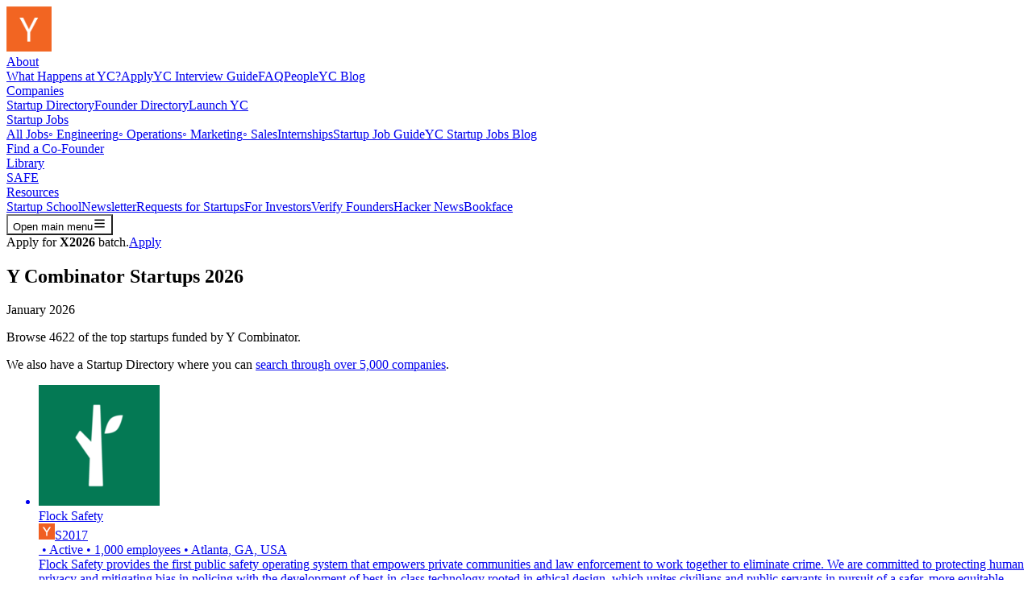

--- FILE ---
content_type: text/html; charset=utf-8
request_url: https://www.ycombinator.com/companies/industry/billing
body_size: 62059
content:
<!DOCTYPE html><html lang="en"><head><title>Y Combinator Startups 2026 | Y Combinator</title><meta name="csrf-param" content="authenticity_token" />
<meta name="csrf-token" content="TzTj-sQDNCB9bvzrXXEMXzFuPRaW0Z4R-N8WzByS68E79XxFLo8vGt-JJWQIpLJn07SUrBNeubPsUuGzyBdCug" /><meta charset="utf-8" /><meta content="IE=edge;chrome=1" http-equiv="X-UA-Compatible" /><script nonce="lWUQlvA/V8VWpAFYPZwtlw==">(function(i,s,o,g,r,a,m){i['GoogleAnalyticsObject']=r;i[r]=i[r]||function(){
(i[r].q=i[r].q||[]).push(arguments)},i[r].l=1*new Date();a=s.createElement(o),
m=s.getElementsByTagName(o)[0];a.async=1;a.src=g;m.parentNode.insertBefore(a,m)
})(window,document,'script','//www.google-analytics.com/analytics.js','ga');

ga('create', 'UA-51714649-1', 'auto');
ga('require', 'linkid', 'linkid.js');
ga('send', 'pageview');

function parseUrl(url){
  var a = document.createElement('a');
  a.href = url;
  return {
    href: a.href,
    host: a.host || location.host,
    port: ('0' === a.port || '' === a.port) ? port(a.protocol) : a.port,
    hash: a.hash,
    hostname: a.hostname || location.hostname,
    pathname: a.pathname.charAt(0) != '/' ? '/' + a.pathname : a.pathname,
    protocol: !a.protocol || ':' == a.protocol ? location.protocol : a.protocol,
    search: a.search,
    query: a.search.slice(1)
  };
};

function canonical() {
  var tags = document.getElementsByTagName('link');
  for (var i = 0, tag; tag = tags[i]; i++) {
    if (tag.getAttribute('rel') === 'canonical') {
      return tag.getAttribute('href');
    }
  }
}

function canonicalPath() {
  var canon = canonical();
  if (!canon) return window.location.pathname;
  return parseUrl(canon).pathname;
}

function canonicalUrl(search) {
  var canon = canonical();
  if (canon) return canon.indexOf('?') !== -1 ? canon : canon + search;
  var url = window.location.href;
  var i = url.indexOf('#');
  return i === -1 ? url : url.slice(0, i);
}</script><meta content="summary_large_image" name="twitter:card" /><meta content="@ycombinator" name="twitter:site" /><meta content="https://www.ycombinator.com/assets/ycdc/yc-og-image-388122369d4a469cdbbe4f7b4e6d8def42cd78c9334f38969f23106b1e61c91c.png" name="twitter:image" /><meta content="initial-scale=1, width=device-width, height=device-height" name="viewport" /><meta content="follow" name="robots" /><meta content="Y Combinator Startups 2026" name="title" /><meta content="Browse 4622 of the top startups funded by Y Combinator." name="description" /><meta content="website" property="og:type" /><meta content="en_US" property="og:locale" /><meta content="Y Combinator" property="og:site_name" /><meta content="Y Combinator Startups 2026 | Y Combinator" property="og:title" /><meta content="https://www.ycombinator.com/assets/ycdc/yc-og-image-388122369d4a469cdbbe4f7b4e6d8def42cd78c9334f38969f23106b1e61c91c.png" property="og:image" /><meta content="https://www.ycombinator.com/assets/ycdc/yc-og-image-388122369d4a469cdbbe4f7b4e6d8def42cd78c9334f38969f23106b1e61c91c.png" property="og:image:url" /><meta content="https://www.ycombinator.com/assets/ycdc/yc-og-image-388122369d4a469cdbbe4f7b4e6d8def42cd78c9334f38969f23106b1e61c91c.png" property="og:image:secure_url" /><meta content="https://www.ycombinator.com/companies/industry/billing" property="og:url" /><meta content="Browse 4622 of the top startups funded by Y Combinator." property="og:description" /><meta content="23YLYcfP-tmEiWdemh9h6Wi6DIxisMtUtcowUJBSvH0" property="google-site-verification" /><link href="https://bookface-static.ycombinator.com/assets/ycdc/favicon-c8a914eeeba9fe6f7a863b35608b55aeedd7c1ff409c97b9ecb96b7a6c278d70.ico" rel="icon" type="image/x-icon" /><link href="https://bookface-static.ycombinator.com/assets/ycdc/favicon-c8a914eeeba9fe6f7a863b35608b55aeedd7c1ff409c97b9ecb96b7a6c278d70.ico" rel="shortcut icon" type="image/x-icon" /><link href="https://www.ycombinator.com/blog/feed" rel="alternate" type="application/rss+xml" /><link href="https://plus.google.com/113116812547402050884" rel="publisher" /><link href="https://fonts.googleapis.com" rel="preconnect" /><link crossorigin="" href="https://fonts.gstatic.com" rel="preconnect" /><link href="https://fonts.googleapis.com/css2?family=Source+Serif+4:ital,opsz,wght@0,8..60,200..900;1,8..60,200..900&amp;display=swap" rel="stylesheet" /><link href="https://fonts.googleapis.com/css2?family=DM+Sans:ital,opsz,wght@0,9..40,100..1000;1,9..40,100..1000&amp;display=swap" rel="stylesheet" /><script src='https://maps.googleapis.com/maps/api/js?key=AIzaSyC0BuJ43Ncbmuro17vVxWJWrOzzAPZ0rQE&libraries=places&language=en' async defer></script><script nonce="lWUQlvA/V8VWpAFYPZwtlw==">window.process = {
  cwd: () => "/",
  env: {},
};
window.AlgoliaOpts = {"indices_not_set":true};
window.RAILS_ENV = 'production';</script><script src="https://bookface-static.ycombinator.com/vite/assets/ycdc-styles-BAw8nW_x.js" crossorigin="anonymous" type="module"></script>
<script src="https://bookface-static.ycombinator.com/vite/assets/inertia-ycdc-DGQRdJww.js" crossorigin="anonymous" type="module"></script><link rel="modulepreload" href="https://bookface-static.ycombinator.com/vite/assets/index-BC3dGRKS.js" as="script" crossorigin="anonymous">
<link rel="modulepreload" href="https://bookface-static.ycombinator.com/vite/assets/component_registry-CF-_m-Pd.js" as="script" crossorigin="anonymous">
<link rel="modulepreload" href="https://bookface-static.ycombinator.com/vite/assets/emotion-react-jsx-runtime.browser.esm-DQOI92ji.js" as="script" crossorigin="anonymous">
<link rel="modulepreload" href="https://bookface-static.ycombinator.com/vite/assets/_commonjsHelpers-D6-XlEtG.js" as="script" crossorigin="anonymous">
<link rel="modulepreload" href="https://bookface-static.ycombinator.com/vite/assets/client-nzPBl0K6.js" as="script" crossorigin="anonymous">
<link rel="modulepreload" href="https://bookface-static.ycombinator.com/vite/assets/index-B_UuKHZc.js" as="script" crossorigin="anonymous">
<link rel="modulepreload" href="https://bookface-static.ycombinator.com/vite/assets/mande-58egg929.js" as="script" crossorigin="anonymous">
<link rel="modulepreload" href="https://bookface-static.ycombinator.com/vite/assets/index.esm-Dwzfd9kl.js" as="script" crossorigin="anonymous">
<link rel="modulepreload" href="https://bookface-static.ycombinator.com/vite/assets/___vite-browser-external_commonjs-proxy-DDYoOVPM.js" as="script" crossorigin="anonymous">
<link rel="modulepreload" href="https://bookface-static.ycombinator.com/vite/assets/toString-CfKW1fh8.js" as="script" crossorigin="anonymous">
<link rel="modulepreload" href="https://bookface-static.ycombinator.com/vite/assets/index-BsTMHLCZ.js" as="script" crossorigin="anonymous">
<link rel="modulepreload" href="https://bookface-static.ycombinator.com/vite/assets/unleash-react-B7VJ24Cq.js" as="script" crossorigin="anonymous">
<link rel="modulepreload" href="https://bookface-static.ycombinator.com/vite/assets/ZodUtils-Cb19qpga.js" as="script" crossorigin="anonymous">
<link rel="modulepreload" href="https://bookface-static.ycombinator.com/vite/assets/schemas-DRRvXSZE.js" as="script" crossorigin="anonymous">
<link rel="modulepreload" href="https://bookface-static.ycombinator.com/vite/assets/exports-BWh_9Cax.js" as="script" crossorigin="anonymous">
<link rel="modulepreload" href="https://bookface-static.ycombinator.com/vite/assets/preload-helper-C9aVcix_.js" as="script" crossorigin="anonymous">
<link rel="modulepreload" href="https://bookface-static.ycombinator.com/vite/assets/QueryClientProvider-DftL-mYK.js" as="script" crossorigin="anonymous">
<link rel="modulepreload" href="https://bookface-static.ycombinator.com/vite/assets/index-D6Ug3CmP.js" as="script" crossorigin="anonymous">
<link rel="modulepreload" href="https://bookface-static.ycombinator.com/vite/assets/index-C7CL5OQ7.js" as="script" crossorigin="anonymous">
<link rel="modulepreload" href="https://bookface-static.ycombinator.com/vite/assets/queryClient-B3xQAYNc.js" as="script" crossorigin="anonymous">
<link rel="modulepreload" href="https://bookface-static.ycombinator.com/vite/assets/queryClient-CzlclC4H.js" as="script" crossorigin="anonymous">
<link rel="modulepreload" href="https://bookface-static.ycombinator.com/vite/assets/query-Bj0XRE8H.js" as="script" crossorigin="anonymous">
<link rel="modulepreload" href="https://bookface-static.ycombinator.com/vite/assets/mutation-NVaoeVxb.js" as="script" crossorigin="anonymous">
<link rel="modulepreload" href="https://bookface-static.ycombinator.com/vite/assets/infiniteQueryBehavior-DurrWLVP.js" as="script" crossorigin="anonymous">
<link rel="modulepreload" href="https://bookface-static.ycombinator.com/vite/assets/LayoutContext-CAx1brjV.js" as="script" crossorigin="anonymous">
<link rel="modulepreload" href="https://bookface-static.ycombinator.com/vite/assets/MiniChatContext-4pJv9c-L.js" as="script" crossorigin="anonymous">
<link rel="modulepreload" href="https://bookface-static.ycombinator.com/vite/assets/index-bUEiN_6c.js" as="script" crossorigin="anonymous">
<link rel="modulepreload" href="https://bookface-static.ycombinator.com/vite/assets/index-Bj2XFlkj.js" as="script" crossorigin="anonymous">
<link rel="modulepreload" href="https://bookface-static.ycombinator.com/vite/assets/v4-i-Q9Ac6X.js" as="script" crossorigin="anonymous">
<link rel="modulepreload" href="https://bookface-static.ycombinator.com/vite/assets/Toast-exjyVnPO.js" as="script" crossorigin="anonymous">
<link rel="modulepreload" href="https://bookface-static.ycombinator.com/vite/assets/index.es-Ltguccy8.js" as="script" crossorigin="anonymous">
<link rel="modulepreload" href="https://bookface-static.ycombinator.com/vite/assets/index-6sXrSHvL.js" as="script" crossorigin="anonymous">
<link rel="modulepreload" href="https://bookface-static.ycombinator.com/vite/assets/index-Chjiymov.js" as="script" crossorigin="anonymous">
<link rel="modulepreload" href="https://bookface-static.ycombinator.com/vite/assets/index-BIxyjCcD.js" as="script" crossorigin="anonymous">
<link rel="modulepreload" href="https://bookface-static.ycombinator.com/vite/assets/index-BTBGLmVE.js" as="script" crossorigin="anonymous">
<link rel="modulepreload" href="https://bookface-static.ycombinator.com/vite/assets/cn-B7Wn3mtH.js" as="script" crossorigin="anonymous">
<link rel="modulepreload" href="https://bookface-static.ycombinator.com/vite/assets/clsx.m-CH7BE6MN.js" as="script" crossorigin="anonymous">
<link rel="modulepreload" href="https://bookface-static.ycombinator.com/vite/assets/bundle-mjs-DD057MRO.js" as="script" crossorigin="anonymous">
<link rel="modulepreload" href="https://bookface-static.ycombinator.com/vite/assets/authorizedFetch-CSxn-W8u.js" as="script" crossorigin="anonymous">
<link rel="modulepreload" href="https://bookface-static.ycombinator.com/vite/assets/csrf-ldVAFPrZ.js" as="script" crossorigin="anonymous">
<link rel="modulepreload" href="https://bookface-static.ycombinator.com/vite/assets/useCurrentUser-TYEk311D.js" as="script" crossorigin="anonymous">
<link rel="modulepreload" href="https://bookface-static.ycombinator.com/vite/assets/isPlainObject-0hu4FVnP.js" as="script" crossorigin="anonymous">
<link rel="modulepreload" href="https://bookface-static.ycombinator.com/vite/assets/_defineProperty-CuyNiUDN.js" as="script" crossorigin="anonymous">
<link rel="modulepreload" href="https://bookface-static.ycombinator.com/vite/assets/toString-DT2Y-0w5.js" as="script" crossorigin="anonymous">
<link rel="modulepreload" href="https://bookface-static.ycombinator.com/vite/assets/_baseAssignValue-BFQdqj7w.js" as="script" crossorigin="anonymous">
<link rel="modulepreload" href="https://bookface-static.ycombinator.com/vite/assets/useData-BuZJnSoG.js" as="script" crossorigin="anonymous">
<link rel="modulepreload" href="https://bookface-static.ycombinator.com/vite/assets/useQuery-S68Bejhx.js" as="script" crossorigin="anonymous">
<link rel="modulepreload" href="https://bookface-static.ycombinator.com/vite/assets/useBaseQuery-B0mil9LI.js" as="script" crossorigin="anonymous">
<link rel="modulepreload" href="https://bookface-static.ycombinator.com/vite/assets/index-0qWD6xE9.js" as="script" crossorigin="anonymous">
<link rel="modulepreload" href="https://bookface-static.ycombinator.com/vite/assets/_baseSet-xXfO8EgB.js" as="script" crossorigin="anonymous">
<link rel="modulepreload" href="https://bookface-static.ycombinator.com/vite/assets/index-C9cSWkXr.js" as="script" crossorigin="anonymous">
<link rel="modulepreload" href="https://bookface-static.ycombinator.com/vite/assets/user-CH4eHviH.js" as="script" crossorigin="anonymous">
<link rel="modulepreload" href="https://bookface-static.ycombinator.com/vite/assets/coerce-Dso23j5E.js" as="script" crossorigin="anonymous">
<link rel="modulepreload" href="https://bookface-static.ycombinator.com/vite/assets/utils-BKrstCcm.js" as="script" crossorigin="anonymous"><link rel="stylesheet" href="https://bookface-static.ycombinator.com/vite/assets/ycdc-styles-CX8RlQFZ.css" media="screen" />
<link rel="stylesheet" href="https://bookface-static.ycombinator.com/vite/assets/NewPage-B9xnZpeZ.css" media="screen" />
<link rel="stylesheet" href="https://bookface-static.ycombinator.com/vite/assets/CTASection-BA-if0Fw.css" media="screen" />
<link rel="stylesheet" href="https://bookface-static.ycombinator.com/vite/assets/ApplyToYCPage-D56l9-V_.css" media="screen" />
<link rel="stylesheet" href="https://bookface-static.ycombinator.com/vite/assets/Launches-CSvC5Rfk.css" media="screen" />
<link rel="stylesheet" href="https://bookface-static.ycombinator.com/vite/assets/LaunchesFormPage-DhK21i7S.css" media="screen" />
<link rel="stylesheet" href="https://bookface-static.ycombinator.com/vite/assets/LaunchesIndexPage-Czh_VQfj.css" media="screen" />
<link rel="stylesheet" href="https://bookface-static.ycombinator.com/vite/assets/LaunchesPage-CHh592ED.css" media="screen" />
<link rel="stylesheet" href="https://bookface-static.ycombinator.com/vite/assets/LaunchesShowPage-r0_GBVMe.css" media="screen" />
<link rel="stylesheet" href="https://bookface-static.ycombinator.com/vite/assets/PartnersPage-fPXx6f5-.css" media="screen" />
<link rel="stylesheet" href="https://bookface-static.ycombinator.com/vite/assets/Breadcrumb-Lp92hyVA.css" media="screen" />
<link rel="stylesheet" href="https://bookface-static.ycombinator.com/vite/assets/nouislider-v_DV34yi.css" media="screen" />
<link rel="stylesheet" href="https://bookface-static.ycombinator.com/vite/assets/editor-tbzgZhjY.css" media="screen" />
<link rel="stylesheet" href="https://bookface-static.ycombinator.com/vite/assets/history-BY5Jnflb.css" media="screen" />
<link rel="stylesheet" href="https://bookface-static.ycombinator.com/vite/assets/Dropdown-QZ1ZEvNa.css" media="screen" />
<link rel="stylesheet" href="https://bookface-static.ycombinator.com/vite/assets/index-CndHIVUr.css" media="screen" /><script src="https://bookface-static.ycombinator.com/assets/blog-54db898b518e809d1aaeaacf7e7cc20fa35375fb3348fc2b56cea781f5cdfa55.js" defer="defer"></script></head><body class="retro ycdc2 companies companies_by_industry"><div id="ycdc_new/pages/Companies/company_list_page/CompanyListPage-react-component-0adad1b9-8d1d-438b-ac79-558e9bdfa9e7" data-page="{&quot;component&quot;:&quot;ycdc_new/pages/Companies/company_list_page/CompanyListPage&quot;,&quot;props&quot;:{&quot;debugInfo&quot;:null,&quot;companies&quot;:[{&quot;_type&quot;:&quot;company&quot;,&quot;id&quot;:1616,&quot;slug&quot;:&quot;flock-safety&quot;,&quot;name&quot;:&quot;Flock Safety&quot;,&quot;batch_name&quot;:&quot;s2017&quot;,&quot;small_logo_url&quot;:&quot;https://bookface-images.s3.amazonaws.com/small_logos/ee69b5c905088288ff0fc007921dde14514a40a1.png&quot;,&quot;one_liner&quot;:&quot;The first public safety operating system that eliminates crime.&quot;,&quot;website&quot;:&quot;http://www.flocksafety.com&quot;,&quot;long_description&quot;:&quot;Flock Safety provides the first public safety operating system that empowers private communities and law enforcement to work together to eliminate crime. We are committed to protecting human privacy and mitigating bias in policing with the development of best-in-class technology rooted in ethical design, which unites civilians and public servants in pursuit of a safer, more equitable society. \r\n\r\nOur Safety-as-a-Service approach includes affordable devices powered by LTE and solar that can be installed anywhere.  Our technology detects and captures objective details, decodes evidence in real-time and delivers investigative leads into the hands of those who matter. \r\n\r\nWhile safety is a serious business, we are a supportive team that is optimizing the remote experience to create strong and fun relationships even when we are physically apart. Our flock of hard-working employees thrive in a positive and inclusive environment, where a bias towards action is rewarded. Flock Safety is headquartered in Atlanta and operates nationwide. We have raised $150M in our Series E led by Tiger Global at a $3.5B valuation.&quot;,&quot;tags&quot;:[&quot;hardware&quot;,&quot;saas&quot;,&quot;machine-learning&quot;],&quot;ycdc_status&quot;:&quot;Active&quot;,&quot;logo_url&quot;:&quot;https://bookface-images.s3.us-west-2.amazonaws.com/logos/0695e226161142e021fd89bd2b64715fbb657de8.png?X-Amz-Algorithm=AWS4-HMAC-SHA256&amp;X-Amz-Credential=ASIAQC4NIECALTCRKWXZ%2F20260114%2Fus-west-2%2Fs3%2Faws4_request&amp;X-Amz-Date=20260114T083640Z&amp;X-Amz-Expires=3600&amp;X-Amz-Security-Token=IQoJb3JpZ2luX2VjEE8aCXVzLXdlc3QtMiJGMEQCIElgJNcGQAqWz7%2F4adLBnpEkebMgmrb0pBjUwU5DXJekAiBu5kSwuQ265fBEhUlWM5j4dP6LIfhOzJOz0C0jteqiIyrlAwgYEAAaDDAwNjIwMTgxMTA3MiIMPD6lg6zIQAGzyXDHKsIDPzMLSNNOU%2F8iffjTfuxnwVaa4D3Y%2FMTbQzRPMeUZr6D8xF57RQkbwmiko0E34cTeQkiqAmIIbUBzbheMI1IFbIkzuxRY%2BrFYRueVyF5ENvrWH0xSLnKFrFyP4nAYyUfeTOpHMFusKAytjQN%2BI1hlbjjT%2FOOXau3yNkgJR0359lPTKSmCQUUpiwRYoy0765dSLYXn4bs8xzvpFx7ZudFRIGyPk6d0hnaF7fGL1RpylNh6ye0a2McLb%2B0tTHQluax6bDSUQOokBSmRx7gtt2J67LZgOSS6mPLJfoWvBCDYpUybxQL4IEKfFdRAD2ate4JpDNLoXQnYKu72dCuMbIZG3lEJafhB6HPQmINFwOZG8qT9P3scyQz9X7eKzfS%2FRuhEOPpwb086D1EkgVTSJOKYxqo49iYZaowRpTHCEBYZcD%2BHLzc9PQ0ngJbnzD9tP6CTyKjNRFLi0qB%2F1pG3bIY3TgWubiobtx%2FOohXNpcdvWqn352PZ%2BqZORNqF0fuf9Mc%2F6ubpqGhY9qQTysNQQC9weVt2N3S3dX07ckro5CRMQZv8ybPOX%2FAQ%2B3z7SS3V0p%2FhxdNIAxHoPH2EfATLVGrheu9mMM%2FxnMsGOqYBurmZ7r%2FYKJbq4K50VupMgNsRjTWTUSdrOKsvtEh1%2BWHsUxsrAU%2B1WS1P16v7jrNGCPlgFecKxhaDIWzrQBwn450lKBUbOEoz3JE0vRmMf8c95JU2LqRK3HQU%2Fo%2BqA1DLplLnk%2FK3P42V%2BFcd1p8gvaZYgefoqN2ibMbC9rlcRyiG7VnUyLQWwuzoUA1QTC2eebxG81SvUxNSR00IEmJX%2Bo8zN6dNeA%3D%3D&amp;X-Amz-SignedHeaders=host&amp;X-Amz-Signature=ddb4e48b18a7617db831c4593854d0cfcc2b0abf531c690dbbed5132a4db35e1&quot;,&quot;year_founded&quot;:2017,&quot;team_size&quot;:1000,&quot;location&quot;:&quot;Atlanta, GA, USA&quot;,&quot;city&quot;:&quot;Atlanta&quot;,&quot;city_tag&quot;:null,&quot;country&quot;:&quot;US&quot;,&quot;linkedin_url&quot;:&quot;https://www.linkedin.com/company/flock-safety&quot;,&quot;twitter_url&quot;:&quot;https://twitter.com/flock_safety&quot;,&quot;fb_url&quot;:&quot;https://www.facebook.com/flocksafety/&quot;,&quot;cb_url&quot;:&quot;https://www.crunchbase.com/organization/flock-safety&quot;,&quot;github_url&quot;:&quot;&quot;,&quot;ycdc_company_url&quot;:&quot;/companies/flock-safety&quot;},{&quot;_type&quot;:&quot;company&quot;,&quot;id&quot;:4940,&quot;slug&quot;:&quot;wave&quot;,&quot;name&quot;:&quot;Wave&quot;,&quot;batch_name&quot;:&quot;w2012&quot;,&quot;small_logo_url&quot;:&quot;https://bookface-images.s3.amazonaws.com/small_logos/7bb010b1c1951d3cc6578fb3ff4c83700de7c376.png&quot;,&quot;one_liner&quot;:&quot;Mobile money app for Africa&quot;,&quot;website&quot;:&quot;https://wave.com&quot;,&quot;long_description&quot;:&quot;Building extremely affordable financial infrastructure for Africa.&quot;,&quot;tags&quot;:[&quot;fintech&quot;],&quot;ycdc_status&quot;:&quot;Active&quot;,&quot;logo_url&quot;:&quot;https://bookface-images.s3.us-west-2.amazonaws.com/logos/dcc1629a0c4bb0f0b2c6c5f7fb392f3f8bd08aec.png?X-Amz-Algorithm=AWS4-HMAC-SHA256&amp;X-Amz-Credential=ASIAQC4NIECALTCRKWXZ%2F20260114%2Fus-west-2%2Fs3%2Faws4_request&amp;X-Amz-Date=20260114T083640Z&amp;X-Amz-Expires=3600&amp;X-Amz-Security-Token=IQoJb3JpZ2luX2VjEE8aCXVzLXdlc3QtMiJGMEQCIElgJNcGQAqWz7%2F4adLBnpEkebMgmrb0pBjUwU5DXJekAiBu5kSwuQ265fBEhUlWM5j4dP6LIfhOzJOz0C0jteqiIyrlAwgYEAAaDDAwNjIwMTgxMTA3MiIMPD6lg6zIQAGzyXDHKsIDPzMLSNNOU%2F8iffjTfuxnwVaa4D3Y%2FMTbQzRPMeUZr6D8xF57RQkbwmiko0E34cTeQkiqAmIIbUBzbheMI1IFbIkzuxRY%2BrFYRueVyF5ENvrWH0xSLnKFrFyP4nAYyUfeTOpHMFusKAytjQN%2BI1hlbjjT%2FOOXau3yNkgJR0359lPTKSmCQUUpiwRYoy0765dSLYXn4bs8xzvpFx7ZudFRIGyPk6d0hnaF7fGL1RpylNh6ye0a2McLb%2B0tTHQluax6bDSUQOokBSmRx7gtt2J67LZgOSS6mPLJfoWvBCDYpUybxQL4IEKfFdRAD2ate4JpDNLoXQnYKu72dCuMbIZG3lEJafhB6HPQmINFwOZG8qT9P3scyQz9X7eKzfS%2FRuhEOPpwb086D1EkgVTSJOKYxqo49iYZaowRpTHCEBYZcD%2BHLzc9PQ0ngJbnzD9tP6CTyKjNRFLi0qB%2F1pG3bIY3TgWubiobtx%2FOohXNpcdvWqn352PZ%2BqZORNqF0fuf9Mc%2F6ubpqGhY9qQTysNQQC9weVt2N3S3dX07ckro5CRMQZv8ybPOX%2FAQ%2B3z7SS3V0p%2FhxdNIAxHoPH2EfATLVGrheu9mMM%2FxnMsGOqYBurmZ7r%2FYKJbq4K50VupMgNsRjTWTUSdrOKsvtEh1%2BWHsUxsrAU%2B1WS1P16v7jrNGCPlgFecKxhaDIWzrQBwn450lKBUbOEoz3JE0vRmMf8c95JU2LqRK3HQU%2Fo%2BqA1DLplLnk%2FK3P42V%2BFcd1p8gvaZYgefoqN2ibMbC9rlcRyiG7VnUyLQWwuzoUA1QTC2eebxG81SvUxNSR00IEmJX%2Bo8zN6dNeA%3D%3D&amp;X-Amz-SignedHeaders=host&amp;X-Amz-Signature=46c2f30b9534662aee356443bc50fe75d16398d260cdc1fe60846db981fe5385&quot;,&quot;year_founded&quot;:2018,&quot;team_size&quot;:1600,&quot;location&quot;:&quot;Dakar, Senegal&quot;,&quot;city&quot;:&quot;Dakar&quot;,&quot;city_tag&quot;:null,&quot;country&quot;:&quot;SN&quot;,&quot;linkedin_url&quot;:&quot;https://www.linkedin.com/company/wavemm/&quot;,&quot;twitter_url&quot;:&quot;&quot;,&quot;fb_url&quot;:&quot;https://www.facebook.com/WaveSenegal&quot;,&quot;cb_url&quot;:&quot;https://www.crunchbase.com/organization/wave-2ad36e2c&quot;,&quot;github_url&quot;:null,&quot;ycdc_company_url&quot;:&quot;/companies/wave&quot;},{&quot;_type&quot;:&quot;company&quot;,&quot;id&quot;:22721,&quot;slug&quot;:&quot;zepto&quot;,&quot;name&quot;:&quot;Zepto&quot;,&quot;batch_name&quot;:&quot;w2021&quot;,&quot;small_logo_url&quot;:&quot;https://bookface-images.s3.amazonaws.com/small_logos/b419835c59c3d3a4db7e0aaf094b54bb5cee0adb.png&quot;,&quot;one_liner&quot;:&quot;10-Minute Grocery Delivery in India&quot;,&quot;website&quot;:&quot;https://www.zeptonow.com/&quot;,&quot;long_description&quot;:&quot;We deliver groceries in 10 minutes through a network of optimized micro-warehouses or &#x27;dark stores&#x27; that we build across cities in India.\r\n\r\nWe&#x27;re currently doing hundreds of millions of dollars in annual sales with best-in-class unit economics - come join us!&quot;,&quot;tags&quot;:[&quot;grocery&quot;,&quot;delivery&quot;],&quot;ycdc_status&quot;:&quot;Active&quot;,&quot;logo_url&quot;:&quot;https://bookface-images.s3.us-west-2.amazonaws.com/logos/dd078a23f2f9c5f11689dcacb62a98efabe9e931.png?X-Amz-Algorithm=AWS4-HMAC-SHA256&amp;X-Amz-Credential=ASIAQC4NIECALTCRKWXZ%2F20260114%2Fus-west-2%2Fs3%2Faws4_request&amp;X-Amz-Date=20260114T083640Z&amp;X-Amz-Expires=3600&amp;X-Amz-Security-Token=IQoJb3JpZ2luX2VjEE8aCXVzLXdlc3QtMiJGMEQCIElgJNcGQAqWz7%2F4adLBnpEkebMgmrb0pBjUwU5DXJekAiBu5kSwuQ265fBEhUlWM5j4dP6LIfhOzJOz0C0jteqiIyrlAwgYEAAaDDAwNjIwMTgxMTA3MiIMPD6lg6zIQAGzyXDHKsIDPzMLSNNOU%2F8iffjTfuxnwVaa4D3Y%2FMTbQzRPMeUZr6D8xF57RQkbwmiko0E34cTeQkiqAmIIbUBzbheMI1IFbIkzuxRY%2BrFYRueVyF5ENvrWH0xSLnKFrFyP4nAYyUfeTOpHMFusKAytjQN%2BI1hlbjjT%2FOOXau3yNkgJR0359lPTKSmCQUUpiwRYoy0765dSLYXn4bs8xzvpFx7ZudFRIGyPk6d0hnaF7fGL1RpylNh6ye0a2McLb%2B0tTHQluax6bDSUQOokBSmRx7gtt2J67LZgOSS6mPLJfoWvBCDYpUybxQL4IEKfFdRAD2ate4JpDNLoXQnYKu72dCuMbIZG3lEJafhB6HPQmINFwOZG8qT9P3scyQz9X7eKzfS%2FRuhEOPpwb086D1EkgVTSJOKYxqo49iYZaowRpTHCEBYZcD%2BHLzc9PQ0ngJbnzD9tP6CTyKjNRFLi0qB%2F1pG3bIY3TgWubiobtx%2FOohXNpcdvWqn352PZ%2BqZORNqF0fuf9Mc%2F6ubpqGhY9qQTysNQQC9weVt2N3S3dX07ckro5CRMQZv8ybPOX%2FAQ%2B3z7SS3V0p%2FhxdNIAxHoPH2EfATLVGrheu9mMM%2FxnMsGOqYBurmZ7r%2FYKJbq4K50VupMgNsRjTWTUSdrOKsvtEh1%2BWHsUxsrAU%2B1WS1P16v7jrNGCPlgFecKxhaDIWzrQBwn450lKBUbOEoz3JE0vRmMf8c95JU2LqRK3HQU%2Fo%2BqA1DLplLnk%2FK3P42V%2BFcd1p8gvaZYgefoqN2ibMbC9rlcRyiG7VnUyLQWwuzoUA1QTC2eebxG81SvUxNSR00IEmJX%2Bo8zN6dNeA%3D%3D&amp;X-Amz-SignedHeaders=host&amp;X-Amz-Signature=3929fe1ef32dd1268b517325b7baa16208ba00b3a73230dd17743907b275529d&quot;,&quot;year_founded&quot;:2020,&quot;team_size&quot;:1300,&quot;location&quot;:&quot;Mumbai, Maharashtra, India&quot;,&quot;city&quot;:null,&quot;city_tag&quot;:null,&quot;country&quot;:&quot;IN&quot;,&quot;linkedin_url&quot;:&quot;https://www.linkedin.com/company/zeptonow&quot;,&quot;twitter_url&quot;:&quot;https://twitter.com/ZeptoNow&quot;,&quot;fb_url&quot;:&quot;&quot;,&quot;cb_url&quot;:&quot;&quot;,&quot;github_url&quot;:&quot;&quot;,&quot;ycdc_company_url&quot;:&quot;/companies/zepto&quot;},{&quot;_type&quot;:&quot;company&quot;,&quot;id&quot;:13208,&quot;slug&quot;:&quot;whatnot&quot;,&quot;name&quot;:&quot;Whatnot&quot;,&quot;batch_name&quot;:&quot;w2020&quot;,&quot;small_logo_url&quot;:&quot;https://bookface-images.s3.amazonaws.com/small_logos/8cc4364cbc36079057551f98544d5fb6be675455.png&quot;,&quot;one_liner&quot;:&quot;Whatnot is the largest livestream shopping platform in the U.S.&quot;,&quot;website&quot;:&quot;https://www.whatnot.com&quot;,&quot;long_description&quot;:&quot;Whatnot is the largest livestream shopping platform in the U.S., connecting buyers and sellers in real-time across any category – from collectibles like trading cards to comics, fashion, sneakers, and more. &quot;,&quot;tags&quot;:[&quot;marketplace&quot;,&quot;e-commerce&quot;],&quot;ycdc_status&quot;:&quot;Active&quot;,&quot;logo_url&quot;:&quot;https://bookface-images.s3.us-west-2.amazonaws.com/logos/8bb7742c2d08bf7332be3c0c6d435f87159c79cb.png?X-Amz-Algorithm=AWS4-HMAC-SHA256&amp;X-Amz-Credential=ASIAQC4NIECALTCRKWXZ%2F20260114%2Fus-west-2%2Fs3%2Faws4_request&amp;X-Amz-Date=20260114T083640Z&amp;X-Amz-Expires=3600&amp;X-Amz-Security-Token=IQoJb3JpZ2luX2VjEE8aCXVzLXdlc3QtMiJGMEQCIElgJNcGQAqWz7%2F4adLBnpEkebMgmrb0pBjUwU5DXJekAiBu5kSwuQ265fBEhUlWM5j4dP6LIfhOzJOz0C0jteqiIyrlAwgYEAAaDDAwNjIwMTgxMTA3MiIMPD6lg6zIQAGzyXDHKsIDPzMLSNNOU%2F8iffjTfuxnwVaa4D3Y%2FMTbQzRPMeUZr6D8xF57RQkbwmiko0E34cTeQkiqAmIIbUBzbheMI1IFbIkzuxRY%2BrFYRueVyF5ENvrWH0xSLnKFrFyP4nAYyUfeTOpHMFusKAytjQN%2BI1hlbjjT%2FOOXau3yNkgJR0359lPTKSmCQUUpiwRYoy0765dSLYXn4bs8xzvpFx7ZudFRIGyPk6d0hnaF7fGL1RpylNh6ye0a2McLb%2B0tTHQluax6bDSUQOokBSmRx7gtt2J67LZgOSS6mPLJfoWvBCDYpUybxQL4IEKfFdRAD2ate4JpDNLoXQnYKu72dCuMbIZG3lEJafhB6HPQmINFwOZG8qT9P3scyQz9X7eKzfS%2FRuhEOPpwb086D1EkgVTSJOKYxqo49iYZaowRpTHCEBYZcD%2BHLzc9PQ0ngJbnzD9tP6CTyKjNRFLi0qB%2F1pG3bIY3TgWubiobtx%2FOohXNpcdvWqn352PZ%2BqZORNqF0fuf9Mc%2F6ubpqGhY9qQTysNQQC9weVt2N3S3dX07ckro5CRMQZv8ybPOX%2FAQ%2B3z7SS3V0p%2FhxdNIAxHoPH2EfATLVGrheu9mMM%2FxnMsGOqYBurmZ7r%2FYKJbq4K50VupMgNsRjTWTUSdrOKsvtEh1%2BWHsUxsrAU%2B1WS1P16v7jrNGCPlgFecKxhaDIWzrQBwn450lKBUbOEoz3JE0vRmMf8c95JU2LqRK3HQU%2Fo%2BqA1DLplLnk%2FK3P42V%2BFcd1p8gvaZYgefoqN2ibMbC9rlcRyiG7VnUyLQWwuzoUA1QTC2eebxG81SvUxNSR00IEmJX%2Bo8zN6dNeA%3D%3D&amp;X-Amz-SignedHeaders=host&amp;X-Amz-Signature=e616e9eac02dadfd3d3bbd5b7f3a0b651d6520d8664244670c77e7197c4dd826&quot;,&quot;year_founded&quot;:2019,&quot;team_size&quot;:731,&quot;location&quot;:&quot;Los Angeles, CA, USA&quot;,&quot;city&quot;:&quot;Los Angeles&quot;,&quot;city_tag&quot;:&quot;los-angeles&quot;,&quot;country&quot;:&quot;US&quot;,&quot;linkedin_url&quot;:&quot;https://www.linkedin.com/company/whatnot-inc/&quot;,&quot;twitter_url&quot;:&quot;https://twitter.com/whatnot&quot;,&quot;fb_url&quot;:&quot;&quot;,&quot;cb_url&quot;:&quot;&quot;,&quot;github_url&quot;:&quot;https://github.com/Whatnot-Inc&quot;,&quot;ycdc_company_url&quot;:&quot;/companies/whatnot&quot;},{&quot;_type&quot;:&quot;company&quot;,&quot;id&quot;:12565,&quot;slug&quot;:&quot;odeko&quot;,&quot;name&quot;:&quot;Odeko&quot;,&quot;batch_name&quot;:&quot;s2019&quot;,&quot;small_logo_url&quot;:&quot;https://bookface-images.s3.amazonaws.com/small_logos/3b1e7b7eb171eccce88cf7089d2997df49764f1c.png&quot;,&quot;one_liner&quot;:&quot;Our operations software makes it easier to run--and grow--your cafe&quot;,&quot;website&quot;:&quot;http://www.odeko.com&quot;,&quot;long_description&quot;:&quot;We’re a passionate team of dreamers and builders, determined to liberate small businesses from the not-so-fun aspects of the job so that they can focus on what’s fun and important.&quot;,&quot;tags&quot;:[&quot;logistics&quot;,&quot;b2b&quot;],&quot;ycdc_status&quot;:&quot;Active&quot;,&quot;logo_url&quot;:&quot;https://bookface-images.s3.us-west-2.amazonaws.com/logos/077c5603e0ff6b3e2e304100cbaab11beedd1c09.png?X-Amz-Algorithm=AWS4-HMAC-SHA256&amp;X-Amz-Credential=ASIAQC4NIECALTCRKWXZ%2F20260114%2Fus-west-2%2Fs3%2Faws4_request&amp;X-Amz-Date=20260114T083640Z&amp;X-Amz-Expires=3600&amp;X-Amz-Security-Token=IQoJb3JpZ2luX2VjEE8aCXVzLXdlc3QtMiJGMEQCIElgJNcGQAqWz7%2F4adLBnpEkebMgmrb0pBjUwU5DXJekAiBu5kSwuQ265fBEhUlWM5j4dP6LIfhOzJOz0C0jteqiIyrlAwgYEAAaDDAwNjIwMTgxMTA3MiIMPD6lg6zIQAGzyXDHKsIDPzMLSNNOU%2F8iffjTfuxnwVaa4D3Y%2FMTbQzRPMeUZr6D8xF57RQkbwmiko0E34cTeQkiqAmIIbUBzbheMI1IFbIkzuxRY%2BrFYRueVyF5ENvrWH0xSLnKFrFyP4nAYyUfeTOpHMFusKAytjQN%2BI1hlbjjT%2FOOXau3yNkgJR0359lPTKSmCQUUpiwRYoy0765dSLYXn4bs8xzvpFx7ZudFRIGyPk6d0hnaF7fGL1RpylNh6ye0a2McLb%2B0tTHQluax6bDSUQOokBSmRx7gtt2J67LZgOSS6mPLJfoWvBCDYpUybxQL4IEKfFdRAD2ate4JpDNLoXQnYKu72dCuMbIZG3lEJafhB6HPQmINFwOZG8qT9P3scyQz9X7eKzfS%2FRuhEOPpwb086D1EkgVTSJOKYxqo49iYZaowRpTHCEBYZcD%2BHLzc9PQ0ngJbnzD9tP6CTyKjNRFLi0qB%2F1pG3bIY3TgWubiobtx%2FOohXNpcdvWqn352PZ%2BqZORNqF0fuf9Mc%2F6ubpqGhY9qQTysNQQC9weVt2N3S3dX07ckro5CRMQZv8ybPOX%2FAQ%2B3z7SS3V0p%2FhxdNIAxHoPH2EfATLVGrheu9mMM%2FxnMsGOqYBurmZ7r%2FYKJbq4K50VupMgNsRjTWTUSdrOKsvtEh1%2BWHsUxsrAU%2B1WS1P16v7jrNGCPlgFecKxhaDIWzrQBwn450lKBUbOEoz3JE0vRmMf8c95JU2LqRK3HQU%2Fo%2BqA1DLplLnk%2FK3P42V%2BFcd1p8gvaZYgefoqN2ibMbC9rlcRyiG7VnUyLQWwuzoUA1QTC2eebxG81SvUxNSR00IEmJX%2Bo8zN6dNeA%3D%3D&amp;X-Amz-SignedHeaders=host&amp;X-Amz-Signature=ec530b4f8e94c2d6bd634c2fd766768b429bcb7af45d8bbba4ee5c97701892d9&quot;,&quot;year_founded&quot;:2019,&quot;team_size&quot;:371,&quot;location&quot;:&quot;New York, NY, USA&quot;,&quot;city&quot;:&quot;New York&quot;,&quot;city_tag&quot;:&quot;new-york&quot;,&quot;country&quot;:&quot;US&quot;,&quot;linkedin_url&quot;:&quot;https://www.linkedin.com/company/officialodeko/&quot;,&quot;twitter_url&quot;:&quot;https://www.twitter.com/officialodeko&quot;,&quot;fb_url&quot;:&quot;https://www.facebook.com/officialodeko&quot;,&quot;cb_url&quot;:&quot;https://www.crunchbase.com/organization/odeko&quot;,&quot;github_url&quot;:&quot;https://github.com/OdekoTeam&quot;,&quot;ycdc_company_url&quot;:&quot;/companies/odeko&quot;},{&quot;_type&quot;:&quot;company&quot;,&quot;id&quot;:12237,&quot;slug&quot;:&quot;nowports&quot;,&quot;name&quot;:&quot;Nowports&quot;,&quot;batch_name&quot;:&quot;w2019&quot;,&quot;small_logo_url&quot;:&quot;https://bookface-images.s3.amazonaws.com/small_logos/3adc2d7230f0a2c3c705c361a16f9f9b93e81b7d.png&quot;,&quot;one_liner&quot;:&quot;The core engine of supply chain in LATAM&quot;,&quot;website&quot;:&quot;https://nowports.com/&quot;,&quot;long_description&quot;:&quot;Nowports is the first digital Freight Forwarder shipping ocean containers to and from Latin America. One out of every two containers gets lost or delayed due to miscommunication and lack of management. The platform reduces human mistakes to 0% and saves up to 40% of delays with Nowports models and algorithms. Nowports assist companies so moving ocean containers is fast, simple and secure.&quot;,&quot;tags&quot;:[],&quot;ycdc_status&quot;:&quot;Active&quot;,&quot;logo_url&quot;:&quot;https://bookface-images.s3.us-west-2.amazonaws.com/logos/92cdcb4cc6afba74c5c37329ab1e82ed033c0e80.png?X-Amz-Algorithm=AWS4-HMAC-SHA256&amp;X-Amz-Credential=ASIAQC4NIECALTCRKWXZ%2F20260114%2Fus-west-2%2Fs3%2Faws4_request&amp;X-Amz-Date=20260114T083640Z&amp;X-Amz-Expires=3600&amp;X-Amz-Security-Token=IQoJb3JpZ2luX2VjEE8aCXVzLXdlc3QtMiJGMEQCIElgJNcGQAqWz7%2F4adLBnpEkebMgmrb0pBjUwU5DXJekAiBu5kSwuQ265fBEhUlWM5j4dP6LIfhOzJOz0C0jteqiIyrlAwgYEAAaDDAwNjIwMTgxMTA3MiIMPD6lg6zIQAGzyXDHKsIDPzMLSNNOU%2F8iffjTfuxnwVaa4D3Y%2FMTbQzRPMeUZr6D8xF57RQkbwmiko0E34cTeQkiqAmIIbUBzbheMI1IFbIkzuxRY%2BrFYRueVyF5ENvrWH0xSLnKFrFyP4nAYyUfeTOpHMFusKAytjQN%2BI1hlbjjT%2FOOXau3yNkgJR0359lPTKSmCQUUpiwRYoy0765dSLYXn4bs8xzvpFx7ZudFRIGyPk6d0hnaF7fGL1RpylNh6ye0a2McLb%2B0tTHQluax6bDSUQOokBSmRx7gtt2J67LZgOSS6mPLJfoWvBCDYpUybxQL4IEKfFdRAD2ate4JpDNLoXQnYKu72dCuMbIZG3lEJafhB6HPQmINFwOZG8qT9P3scyQz9X7eKzfS%2FRuhEOPpwb086D1EkgVTSJOKYxqo49iYZaowRpTHCEBYZcD%2BHLzc9PQ0ngJbnzD9tP6CTyKjNRFLi0qB%2F1pG3bIY3TgWubiobtx%2FOohXNpcdvWqn352PZ%2BqZORNqF0fuf9Mc%2F6ubpqGhY9qQTysNQQC9weVt2N3S3dX07ckro5CRMQZv8ybPOX%2FAQ%2B3z7SS3V0p%2FhxdNIAxHoPH2EfATLVGrheu9mMM%2FxnMsGOqYBurmZ7r%2FYKJbq4K50VupMgNsRjTWTUSdrOKsvtEh1%2BWHsUxsrAU%2B1WS1P16v7jrNGCPlgFecKxhaDIWzrQBwn450lKBUbOEoz3JE0vRmMf8c95JU2LqRK3HQU%2Fo%2BqA1DLplLnk%2FK3P42V%2BFcd1p8gvaZYgefoqN2ibMbC9rlcRyiG7VnUyLQWwuzoUA1QTC2eebxG81SvUxNSR00IEmJX%2Bo8zN6dNeA%3D%3D&amp;X-Amz-SignedHeaders=host&amp;X-Amz-Signature=57e387a7c4c12deaecb8674e77c0b3dd60eb4e94784216fa224c1a88f466eb17&quot;,&quot;year_founded&quot;:2018,&quot;team_size&quot;:550,&quot;location&quot;:null,&quot;city&quot;:null,&quot;city_tag&quot;:null,&quot;country&quot;:null,&quot;linkedin_url&quot;:&quot;https://www.linkedin.com/company/nowports/&quot;,&quot;twitter_url&quot;:&quot;http://twitter.com/nowports&quot;,&quot;fb_url&quot;:&quot;https://www.facebook.com/Nowports/&quot;,&quot;cb_url&quot;:&quot;https://www.crunchbase.com/organization/nowports&quot;,&quot;github_url&quot;:null,&quot;ycdc_company_url&quot;:&quot;/companies/nowports&quot;},{&quot;_type&quot;:&quot;company&quot;,&quot;id&quot;:12064,&quot;slug&quot;:&quot;deel&quot;,&quot;name&quot;:&quot;Deel&quot;,&quot;batch_name&quot;:&quot;w2019&quot;,&quot;small_logo_url&quot;:&quot;https://bookface-images.s3.amazonaws.com/small_logos/2b5c8a17f0ab4fa9a72447d94bc3194dc17fce9b.png&quot;,&quot;one_liner&quot;:&quot;The all-in-one HR and payroll platform for global teams&quot;,&quot;website&quot;:&quot;https://www.deel.com/&quot;,&quot;long_description&quot;:&quot;Deel is the all-in-one payroll and HR platform for global teams. Built for the way the world works today, Deel combines HRIS, payroll, compliance, benefits, performance, and equipment management into one seamless platform. With AI-powered tools and a fully owned payroll infrastructure, Deel supports every worker type in 120+ countries—helping businesses scale smarter, faster, and more compliantly. Discover how Deel makes global work simple at deel.com.&quot;,&quot;tags&quot;:[&quot;hr-tech&quot;,&quot;b2b&quot;,&quot;saas&quot;,&quot;payroll&quot;,&quot;fintech&quot;],&quot;ycdc_status&quot;:&quot;Active&quot;,&quot;logo_url&quot;:&quot;https://bookface-images.s3.us-west-2.amazonaws.com/logos/53f9d5af332d0ede16ec0d314b9af57eb847f162.png?X-Amz-Algorithm=AWS4-HMAC-SHA256&amp;X-Amz-Credential=ASIAQC4NIECALTCRKWXZ%2F20260114%2Fus-west-2%2Fs3%2Faws4_request&amp;X-Amz-Date=20260114T083640Z&amp;X-Amz-Expires=3600&amp;X-Amz-Security-Token=IQoJb3JpZ2luX2VjEE8aCXVzLXdlc3QtMiJGMEQCIElgJNcGQAqWz7%2F4adLBnpEkebMgmrb0pBjUwU5DXJekAiBu5kSwuQ265fBEhUlWM5j4dP6LIfhOzJOz0C0jteqiIyrlAwgYEAAaDDAwNjIwMTgxMTA3MiIMPD6lg6zIQAGzyXDHKsIDPzMLSNNOU%2F8iffjTfuxnwVaa4D3Y%2FMTbQzRPMeUZr6D8xF57RQkbwmiko0E34cTeQkiqAmIIbUBzbheMI1IFbIkzuxRY%2BrFYRueVyF5ENvrWH0xSLnKFrFyP4nAYyUfeTOpHMFusKAytjQN%2BI1hlbjjT%2FOOXau3yNkgJR0359lPTKSmCQUUpiwRYoy0765dSLYXn4bs8xzvpFx7ZudFRIGyPk6d0hnaF7fGL1RpylNh6ye0a2McLb%2B0tTHQluax6bDSUQOokBSmRx7gtt2J67LZgOSS6mPLJfoWvBCDYpUybxQL4IEKfFdRAD2ate4JpDNLoXQnYKu72dCuMbIZG3lEJafhB6HPQmINFwOZG8qT9P3scyQz9X7eKzfS%2FRuhEOPpwb086D1EkgVTSJOKYxqo49iYZaowRpTHCEBYZcD%2BHLzc9PQ0ngJbnzD9tP6CTyKjNRFLi0qB%2F1pG3bIY3TgWubiobtx%2FOohXNpcdvWqn352PZ%2BqZORNqF0fuf9Mc%2F6ubpqGhY9qQTysNQQC9weVt2N3S3dX07ckro5CRMQZv8ybPOX%2FAQ%2B3z7SS3V0p%2FhxdNIAxHoPH2EfATLVGrheu9mMM%2FxnMsGOqYBurmZ7r%2FYKJbq4K50VupMgNsRjTWTUSdrOKsvtEh1%2BWHsUxsrAU%2B1WS1P16v7jrNGCPlgFecKxhaDIWzrQBwn450lKBUbOEoz3JE0vRmMf8c95JU2LqRK3HQU%2Fo%2BqA1DLplLnk%2FK3P42V%2BFcd1p8gvaZYgefoqN2ibMbC9rlcRyiG7VnUyLQWwuzoUA1QTC2eebxG81SvUxNSR00IEmJX%2Bo8zN6dNeA%3D%3D&amp;X-Amz-SignedHeaders=host&amp;X-Amz-Signature=1a7b19f4e8d0d2977df1c454fc972394d2d865bb0efb4a5528b9146402021198&quot;,&quot;year_founded&quot;:2019,&quot;team_size&quot;:5000,&quot;location&quot;:&quot;San Francisco, CA, USA&quot;,&quot;city&quot;:&quot;San Francisco&quot;,&quot;city_tag&quot;:&quot;san-francisco-bay-area&quot;,&quot;country&quot;:&quot;US&quot;,&quot;linkedin_url&quot;:&quot;https://www.linkedin.com/company/deel&quot;,&quot;twitter_url&quot;:&quot;https://twitter.com/Deel&quot;,&quot;fb_url&quot;:&quot;https://www.facebook.com/GetDeel/&quot;,&quot;cb_url&quot;:&quot;https://www.crunchbase.com/organization/deel&quot;,&quot;github_url&quot;:&quot;&quot;,&quot;ycdc_company_url&quot;:&quot;/companies/deel&quot;},{&quot;_type&quot;:&quot;company&quot;,&quot;id&quot;:1886,&quot;slug&quot;:&quot;honeylove&quot;,&quot;name&quot;:&quot;Honeylove&quot;,&quot;batch_name&quot;:&quot;s2018&quot;,&quot;small_logo_url&quot;:&quot;https://bookface-images.s3.amazonaws.com/small_logos/50726ec2a923dcdbc1976fc34ca5ae61e74a8d58.png&quot;,&quot;one_liner&quot;:&quot;Honeylove makes functional undergarments for women&quot;,&quot;website&quot;:&quot;https://www.honeylove.com&quot;,&quot;long_description&quot;:&quot;Honeylove is a DTC startup founded by EDM artist Betsie Larkin. After searching high and low for quality shapewear that made her feel confident on stage, Betsie decided to create her own line of stage-worthy shapewear and launched publicly in 2018. Since then, Honeylove has expanded to tops, bras, and many other garments that have set new standards in their verticals. We apply a technical and artistic approach to problems we see in the fashion industry, creating products that serve our customers of all shapes, sizes, and backgrounds.&quot;,&quot;tags&quot;:[&quot;smart-clothing&quot;],&quot;ycdc_status&quot;:&quot;Active&quot;,&quot;logo_url&quot;:&quot;https://bookface-images.s3.us-west-2.amazonaws.com/logos/acc36ad3c445c32187d7d3fe44ff425fa0d6e43b.png?X-Amz-Algorithm=AWS4-HMAC-SHA256&amp;X-Amz-Credential=ASIAQC4NIECALTCRKWXZ%2F20260114%2Fus-west-2%2Fs3%2Faws4_request&amp;X-Amz-Date=20260114T083640Z&amp;X-Amz-Expires=3600&amp;X-Amz-Security-Token=IQoJb3JpZ2luX2VjEE8aCXVzLXdlc3QtMiJGMEQCIElgJNcGQAqWz7%2F4adLBnpEkebMgmrb0pBjUwU5DXJekAiBu5kSwuQ265fBEhUlWM5j4dP6LIfhOzJOz0C0jteqiIyrlAwgYEAAaDDAwNjIwMTgxMTA3MiIMPD6lg6zIQAGzyXDHKsIDPzMLSNNOU%2F8iffjTfuxnwVaa4D3Y%2FMTbQzRPMeUZr6D8xF57RQkbwmiko0E34cTeQkiqAmIIbUBzbheMI1IFbIkzuxRY%2BrFYRueVyF5ENvrWH0xSLnKFrFyP4nAYyUfeTOpHMFusKAytjQN%2BI1hlbjjT%2FOOXau3yNkgJR0359lPTKSmCQUUpiwRYoy0765dSLYXn4bs8xzvpFx7ZudFRIGyPk6d0hnaF7fGL1RpylNh6ye0a2McLb%2B0tTHQluax6bDSUQOokBSmRx7gtt2J67LZgOSS6mPLJfoWvBCDYpUybxQL4IEKfFdRAD2ate4JpDNLoXQnYKu72dCuMbIZG3lEJafhB6HPQmINFwOZG8qT9P3scyQz9X7eKzfS%2FRuhEOPpwb086D1EkgVTSJOKYxqo49iYZaowRpTHCEBYZcD%2BHLzc9PQ0ngJbnzD9tP6CTyKjNRFLi0qB%2F1pG3bIY3TgWubiobtx%2FOohXNpcdvWqn352PZ%2BqZORNqF0fuf9Mc%2F6ubpqGhY9qQTysNQQC9weVt2N3S3dX07ckro5CRMQZv8ybPOX%2FAQ%2B3z7SS3V0p%2FhxdNIAxHoPH2EfATLVGrheu9mMM%2FxnMsGOqYBurmZ7r%2FYKJbq4K50VupMgNsRjTWTUSdrOKsvtEh1%2BWHsUxsrAU%2B1WS1P16v7jrNGCPlgFecKxhaDIWzrQBwn450lKBUbOEoz3JE0vRmMf8c95JU2LqRK3HQU%2Fo%2BqA1DLplLnk%2FK3P42V%2BFcd1p8gvaZYgefoqN2ibMbC9rlcRyiG7VnUyLQWwuzoUA1QTC2eebxG81SvUxNSR00IEmJX%2Bo8zN6dNeA%3D%3D&amp;X-Amz-SignedHeaders=host&amp;X-Amz-Signature=a9a3befa06ab0d92fccd96a64580dc60a116a31a7d9850d342e4109ac7b4865c&quot;,&quot;year_founded&quot;:2018,&quot;team_size&quot;:100,&quot;location&quot;:&quot;Los Angeles, CA, USA&quot;,&quot;city&quot;:&quot;Los Angeles&quot;,&quot;city_tag&quot;:&quot;los-angeles&quot;,&quot;country&quot;:&quot;US&quot;,&quot;linkedin_url&quot;:&quot;https://www.linkedin.com/company/honeylove-sculptwear&quot;,&quot;twitter_url&quot;:&quot;http:/twitter.com/gethoneylove&quot;,&quot;fb_url&quot;:&quot;https://www.facebook.com/gethoneylove&quot;,&quot;cb_url&quot;:&quot;&quot;,&quot;github_url&quot;:&quot;&quot;,&quot;ycdc_company_url&quot;:&quot;/companies/honeylove&quot;},{&quot;_type&quot;:&quot;company&quot;,&quot;id&quot;:1839,&quot;slug&quot;:&quot;groww&quot;,&quot;name&quot;:&quot;Groww&quot;,&quot;batch_name&quot;:&quot;w2018&quot;,&quot;small_logo_url&quot;:&quot;https://bookface-images.s3.amazonaws.com/small_logos/0ae62cb1672e8223d9b0ae2e5b7ecde4ae763c5e.png&quot;,&quot;one_liner&quot;:&quot;Making financial services simple, transparent and delightful. &quot;,&quot;website&quot;:&quot;https://groww.in&quot;,&quot;long_description&quot;:&quot;Groww aims to empower people in India by making financial services simple, transparent and delightful. By leveraging technology, we build reliable and accessible financial services. \r\n\r\nGroww is India&#x27;s largest stock broker (in terms of active NSE clients) and the largest distributor of mutual fund SIPs. \r\n&quot;,&quot;tags&quot;:[&quot;india&quot;,&quot;investing&quot;],&quot;ycdc_status&quot;:&quot;Public&quot;,&quot;logo_url&quot;:&quot;https://bookface-images.s3.us-west-2.amazonaws.com/logos/64de578b83a12903cfb40a1a9b48f2f5a8046ed4.png?X-Amz-Algorithm=AWS4-HMAC-SHA256&amp;X-Amz-Credential=ASIAQC4NIECALTCRKWXZ%2F20260114%2Fus-west-2%2Fs3%2Faws4_request&amp;X-Amz-Date=20260114T083640Z&amp;X-Amz-Expires=3600&amp;X-Amz-Security-Token=IQoJb3JpZ2luX2VjEE8aCXVzLXdlc3QtMiJGMEQCIElgJNcGQAqWz7%2F4adLBnpEkebMgmrb0pBjUwU5DXJekAiBu5kSwuQ265fBEhUlWM5j4dP6LIfhOzJOz0C0jteqiIyrlAwgYEAAaDDAwNjIwMTgxMTA3MiIMPD6lg6zIQAGzyXDHKsIDPzMLSNNOU%2F8iffjTfuxnwVaa4D3Y%2FMTbQzRPMeUZr6D8xF57RQkbwmiko0E34cTeQkiqAmIIbUBzbheMI1IFbIkzuxRY%2BrFYRueVyF5ENvrWH0xSLnKFrFyP4nAYyUfeTOpHMFusKAytjQN%2BI1hlbjjT%2FOOXau3yNkgJR0359lPTKSmCQUUpiwRYoy0765dSLYXn4bs8xzvpFx7ZudFRIGyPk6d0hnaF7fGL1RpylNh6ye0a2McLb%2B0tTHQluax6bDSUQOokBSmRx7gtt2J67LZgOSS6mPLJfoWvBCDYpUybxQL4IEKfFdRAD2ate4JpDNLoXQnYKu72dCuMbIZG3lEJafhB6HPQmINFwOZG8qT9P3scyQz9X7eKzfS%2FRuhEOPpwb086D1EkgVTSJOKYxqo49iYZaowRpTHCEBYZcD%2BHLzc9PQ0ngJbnzD9tP6CTyKjNRFLi0qB%2F1pG3bIY3TgWubiobtx%2FOohXNpcdvWqn352PZ%2BqZORNqF0fuf9Mc%2F6ubpqGhY9qQTysNQQC9weVt2N3S3dX07ckro5CRMQZv8ybPOX%2FAQ%2B3z7SS3V0p%2FhxdNIAxHoPH2EfATLVGrheu9mMM%2FxnMsGOqYBurmZ7r%2FYKJbq4K50VupMgNsRjTWTUSdrOKsvtEh1%2BWHsUxsrAU%2B1WS1P16v7jrNGCPlgFecKxhaDIWzrQBwn450lKBUbOEoz3JE0vRmMf8c95JU2LqRK3HQU%2Fo%2BqA1DLplLnk%2FK3P42V%2BFcd1p8gvaZYgefoqN2ibMbC9rlcRyiG7VnUyLQWwuzoUA1QTC2eebxG81SvUxNSR00IEmJX%2Bo8zN6dNeA%3D%3D&amp;X-Amz-SignedHeaders=host&amp;X-Amz-Signature=58d871befe959adc2d2875897c07ac02976ff8179beb45b3daa4a0a00e4ad1d5&quot;,&quot;year_founded&quot;:2016,&quot;team_size&quot;:1050,&quot;location&quot;:&quot;Bengaluru, Karnataka, India&quot;,&quot;city&quot;:&quot;Bengaluru&quot;,&quot;city_tag&quot;:null,&quot;country&quot;:&quot;IN&quot;,&quot;linkedin_url&quot;:&quot;https://www.linkedin.com/company/groww.in/&quot;,&quot;twitter_url&quot;:&quot;https://twitter.com/_groww&quot;,&quot;fb_url&quot;:&quot;https://www.facebook.com/growwapp/&quot;,&quot;cb_url&quot;:&quot;https://www.crunchbase.com/organization/groww&quot;,&quot;github_url&quot;:&quot;https://github.com/Groww&quot;,&quot;ycdc_company_url&quot;:&quot;/companies/groww&quot;},{&quot;_type&quot;:&quot;company&quot;,&quot;id&quot;:1654,&quot;slug&quot;:&quot;newfront-insurance&quot;,&quot;name&quot;:&quot;Newfront&quot;,&quot;batch_name&quot;:&quot;w2018&quot;,&quot;small_logo_url&quot;:&quot;https://bookface-images.s3.amazonaws.com/small_logos/6d7ef9c80d04b0eeccadce07af72fa59e617fb84.png&quot;,&quot;one_liner&quot;:&quot;Modern insurance brokerage.&quot;,&quot;website&quot;:&quot;https://www.newfront.com/&quot;,&quot;long_description&quot;:&quot;Newfront is building the modern insurance brokerage. Transparent data delivered real-time translates into a lower total cost of risk and greater insights. We work with 20% of US unicorns, 100s of YC startups, and 150+ public companies on their Business Insurance and Total Rewards.\r\n\r\nHeadquartered in San Francisco, Newfront has more than 800 colleagues and offices throughout the US. &quot;,&quot;tags&quot;:[&quot;insurance&quot;,&quot;fintech&quot;],&quot;ycdc_status&quot;:&quot;Active&quot;,&quot;logo_url&quot;:&quot;https://bookface-images.s3.us-west-2.amazonaws.com/logos/af90391de76c43234373d3a65c28ea2eae12ab65.png?X-Amz-Algorithm=AWS4-HMAC-SHA256&amp;X-Amz-Credential=ASIAQC4NIECALTCRKWXZ%2F20260114%2Fus-west-2%2Fs3%2Faws4_request&amp;X-Amz-Date=20260114T083640Z&amp;X-Amz-Expires=3600&amp;X-Amz-Security-Token=IQoJb3JpZ2luX2VjEE8aCXVzLXdlc3QtMiJGMEQCIElgJNcGQAqWz7%2F4adLBnpEkebMgmrb0pBjUwU5DXJekAiBu5kSwuQ265fBEhUlWM5j4dP6LIfhOzJOz0C0jteqiIyrlAwgYEAAaDDAwNjIwMTgxMTA3MiIMPD6lg6zIQAGzyXDHKsIDPzMLSNNOU%2F8iffjTfuxnwVaa4D3Y%2FMTbQzRPMeUZr6D8xF57RQkbwmiko0E34cTeQkiqAmIIbUBzbheMI1IFbIkzuxRY%2BrFYRueVyF5ENvrWH0xSLnKFrFyP4nAYyUfeTOpHMFusKAytjQN%2BI1hlbjjT%2FOOXau3yNkgJR0359lPTKSmCQUUpiwRYoy0765dSLYXn4bs8xzvpFx7ZudFRIGyPk6d0hnaF7fGL1RpylNh6ye0a2McLb%2B0tTHQluax6bDSUQOokBSmRx7gtt2J67LZgOSS6mPLJfoWvBCDYpUybxQL4IEKfFdRAD2ate4JpDNLoXQnYKu72dCuMbIZG3lEJafhB6HPQmINFwOZG8qT9P3scyQz9X7eKzfS%2FRuhEOPpwb086D1EkgVTSJOKYxqo49iYZaowRpTHCEBYZcD%2BHLzc9PQ0ngJbnzD9tP6CTyKjNRFLi0qB%2F1pG3bIY3TgWubiobtx%2FOohXNpcdvWqn352PZ%2BqZORNqF0fuf9Mc%2F6ubpqGhY9qQTysNQQC9weVt2N3S3dX07ckro5CRMQZv8ybPOX%2FAQ%2B3z7SS3V0p%2FhxdNIAxHoPH2EfATLVGrheu9mMM%2FxnMsGOqYBurmZ7r%2FYKJbq4K50VupMgNsRjTWTUSdrOKsvtEh1%2BWHsUxsrAU%2B1WS1P16v7jrNGCPlgFecKxhaDIWzrQBwn450lKBUbOEoz3JE0vRmMf8c95JU2LqRK3HQU%2Fo%2BqA1DLplLnk%2FK3P42V%2BFcd1p8gvaZYgefoqN2ibMbC9rlcRyiG7VnUyLQWwuzoUA1QTC2eebxG81SvUxNSR00IEmJX%2Bo8zN6dNeA%3D%3D&amp;X-Amz-SignedHeaders=host&amp;X-Amz-Signature=2d1a8ee702fb85624d3655e8732cb628861f1e99be2502c40c9435bef6215d40&quot;,&quot;year_founded&quot;:2017,&quot;team_size&quot;:800,&quot;location&quot;:&quot;San Francisco, CA, USA&quot;,&quot;city&quot;:&quot;San Francisco&quot;,&quot;city_tag&quot;:&quot;san-francisco-bay-area&quot;,&quot;country&quot;:&quot;US&quot;,&quot;linkedin_url&quot;:&quot;https://www.linkedin.com/company/newfront&quot;,&quot;twitter_url&quot;:&quot;&quot;,&quot;fb_url&quot;:&quot;&quot;,&quot;cb_url&quot;:&quot;&quot;,&quot;github_url&quot;:&quot;https://github.com/newfront-insurance&quot;,&quot;ycdc_company_url&quot;:&quot;/companies/newfront-insurance&quot;},{&quot;_type&quot;:&quot;company&quot;,&quot;id&quot;:1556,&quot;slug&quot;:&quot;brex&quot;,&quot;name&quot;:&quot;Brex&quot;,&quot;batch_name&quot;:&quot;w2017&quot;,&quot;small_logo_url&quot;:&quot;https://bookface-images.s3.amazonaws.com/small_logos/72237ca3782563f0b12ffe1fe9869d878c153ab6.png&quot;,&quot;one_liner&quot;:&quot;Business accounts, corporate cards, and spend management software.&quot;,&quot;website&quot;:&quot;https://www.brex.com&quot;,&quot;long_description&quot;:&quot;Brex is the AI-powered spend platform for modern companies, from startups to enterprises. Combining corporate cards, expense management, travel, business accounts, and bill pay, Brex makes it easy to control spend before it happens with unprecedented efficiency and accuracy. Our mission is to empower employees anywhere to make better financial decisions, so we designed our platform to make expenses almost effortless with unrivaled automation of manual expense work and real-time tracking. Brex supports more countries and currencies than any other spend solution. Brex has tens of thousands of customers, including some of the most successful, high-growth companies, such as DoorDash, SeatGeek, Coinbase, ScaleAI, MasterClass, Indeed, Allbirds, and Superhuman.\r\n\r\nBrex offers:\r\n- Corporate cards with 10-20x higher limits\r\n- Business accounts with easy wires, same-day liquidity, fast global payments, and $6M in FDIC insurance\r\n- Reward options that include billboards, offsites, and coaching\r\n- Founder-friendly financial modeling tools\r\n- Special events and masterclasses for founders\r\n- Advanced spend management software as startups grow that includes global capabilities, travel, bill pay and more.\r\n\r\n&quot;,&quot;tags&quot;:[&quot;fintech&quot;],&quot;ycdc_status&quot;:&quot;Active&quot;,&quot;logo_url&quot;:&quot;https://bookface-images.s3.us-west-2.amazonaws.com/logos/cb57903753e4baf1d9722d726970c5711571c1c4.png?X-Amz-Algorithm=AWS4-HMAC-SHA256&amp;X-Amz-Credential=ASIAQC4NIECALTCRKWXZ%2F20260114%2Fus-west-2%2Fs3%2Faws4_request&amp;X-Amz-Date=20260114T083640Z&amp;X-Amz-Expires=3600&amp;X-Amz-Security-Token=IQoJb3JpZ2luX2VjEE8aCXVzLXdlc3QtMiJGMEQCIElgJNcGQAqWz7%2F4adLBnpEkebMgmrb0pBjUwU5DXJekAiBu5kSwuQ265fBEhUlWM5j4dP6LIfhOzJOz0C0jteqiIyrlAwgYEAAaDDAwNjIwMTgxMTA3MiIMPD6lg6zIQAGzyXDHKsIDPzMLSNNOU%2F8iffjTfuxnwVaa4D3Y%2FMTbQzRPMeUZr6D8xF57RQkbwmiko0E34cTeQkiqAmIIbUBzbheMI1IFbIkzuxRY%2BrFYRueVyF5ENvrWH0xSLnKFrFyP4nAYyUfeTOpHMFusKAytjQN%2BI1hlbjjT%2FOOXau3yNkgJR0359lPTKSmCQUUpiwRYoy0765dSLYXn4bs8xzvpFx7ZudFRIGyPk6d0hnaF7fGL1RpylNh6ye0a2McLb%2B0tTHQluax6bDSUQOokBSmRx7gtt2J67LZgOSS6mPLJfoWvBCDYpUybxQL4IEKfFdRAD2ate4JpDNLoXQnYKu72dCuMbIZG3lEJafhB6HPQmINFwOZG8qT9P3scyQz9X7eKzfS%2FRuhEOPpwb086D1EkgVTSJOKYxqo49iYZaowRpTHCEBYZcD%2BHLzc9PQ0ngJbnzD9tP6CTyKjNRFLi0qB%2F1pG3bIY3TgWubiobtx%2FOohXNpcdvWqn352PZ%2BqZORNqF0fuf9Mc%2F6ubpqGhY9qQTysNQQC9weVt2N3S3dX07ckro5CRMQZv8ybPOX%2FAQ%2B3z7SS3V0p%2FhxdNIAxHoPH2EfATLVGrheu9mMM%2FxnMsGOqYBurmZ7r%2FYKJbq4K50VupMgNsRjTWTUSdrOKsvtEh1%2BWHsUxsrAU%2B1WS1P16v7jrNGCPlgFecKxhaDIWzrQBwn450lKBUbOEoz3JE0vRmMf8c95JU2LqRK3HQU%2Fo%2BqA1DLplLnk%2FK3P42V%2BFcd1p8gvaZYgefoqN2ibMbC9rlcRyiG7VnUyLQWwuzoUA1QTC2eebxG81SvUxNSR00IEmJX%2Bo8zN6dNeA%3D%3D&amp;X-Amz-SignedHeaders=host&amp;X-Amz-Signature=ff8371da6e1e028584bb4b3e40faeaf03c408d6a4d1c8a1f035263e578f72c44&quot;,&quot;year_founded&quot;:2017,&quot;team_size&quot;:1000,&quot;location&quot;:&quot;San Francisco, CA, USA&quot;,&quot;city&quot;:&quot;San Francisco&quot;,&quot;city_tag&quot;:&quot;san-francisco-bay-area&quot;,&quot;country&quot;:&quot;US&quot;,&quot;linkedin_url&quot;:&quot;https://www.linkedin.com/company/brexhq/&quot;,&quot;twitter_url&quot;:&quot;https://twitter.com/brexHQ&quot;,&quot;fb_url&quot;:&quot;https://www.facebook.com/BrexHQ/&quot;,&quot;cb_url&quot;:&quot;https://www.crunchbase.com/organization/brex&quot;,&quot;github_url&quot;:&quot;https://github.com/brexhq&quot;,&quot;ycdc_company_url&quot;:&quot;/companies/brex&quot;},{&quot;_type&quot;:&quot;company&quot;,&quot;id&quot;:1543,&quot;slug&quot;:&quot;faire&quot;,&quot;name&quot;:&quot;Faire&quot;,&quot;batch_name&quot;:&quot;w2017&quot;,&quot;small_logo_url&quot;:&quot;https://bookface-images.s3.amazonaws.com/small_logos/3ccfa8cd66f2a1d09da157956ae8b5686f3b2fe5.png&quot;,&quot;one_liner&quot;:&quot;The global online platform empowering independent retail.&quot;,&quot;website&quot;:&quot;https://www.faire.com/&quot;,&quot;long_description&quot;:&quot;Faire is an innovative online marketplace that uses machine learning to match local retailers with the brands and products that uniquely fit their stores. We are using the power of technology to connect brands and independent retailers from all over the world, building a thriving community of hundreds of thousands of retailers, which has resulted in over 7 million new connections to date. Faire was founded on the belief that the future of retail is local.\r\n\r\nOur mission is to empower brands and retailers to strengthen the unique character of local communities. Our data-driven approach unburdens retailers from decades-old obstacles by helping find the right products for their shop. Plus, our straight-forward financial terms level the playing field by eliminating inventory risk and providing access to capital—key offerings previously only available to big box chains. For brands, our platform provides powerful sales, marketing, and analytics tools that simplify their business and allow them to focus on what they love: making great products.\r\n&quot;,&quot;tags&quot;:[&quot;marketplace&quot;,&quot;retail&quot;],&quot;ycdc_status&quot;:&quot;Active&quot;,&quot;logo_url&quot;:&quot;https://bookface-images.s3.us-west-2.amazonaws.com/logos/8bcc78a3560fb27da8701777d5f7d302a22d4255.png?X-Amz-Algorithm=AWS4-HMAC-SHA256&amp;X-Amz-Credential=ASIAQC4NIECALTCRKWXZ%2F20260114%2Fus-west-2%2Fs3%2Faws4_request&amp;X-Amz-Date=20260114T083640Z&amp;X-Amz-Expires=3600&amp;X-Amz-Security-Token=IQoJb3JpZ2luX2VjEE8aCXVzLXdlc3QtMiJGMEQCIElgJNcGQAqWz7%2F4adLBnpEkebMgmrb0pBjUwU5DXJekAiBu5kSwuQ265fBEhUlWM5j4dP6LIfhOzJOz0C0jteqiIyrlAwgYEAAaDDAwNjIwMTgxMTA3MiIMPD6lg6zIQAGzyXDHKsIDPzMLSNNOU%2F8iffjTfuxnwVaa4D3Y%2FMTbQzRPMeUZr6D8xF57RQkbwmiko0E34cTeQkiqAmIIbUBzbheMI1IFbIkzuxRY%2BrFYRueVyF5ENvrWH0xSLnKFrFyP4nAYyUfeTOpHMFusKAytjQN%2BI1hlbjjT%2FOOXau3yNkgJR0359lPTKSmCQUUpiwRYoy0765dSLYXn4bs8xzvpFx7ZudFRIGyPk6d0hnaF7fGL1RpylNh6ye0a2McLb%2B0tTHQluax6bDSUQOokBSmRx7gtt2J67LZgOSS6mPLJfoWvBCDYpUybxQL4IEKfFdRAD2ate4JpDNLoXQnYKu72dCuMbIZG3lEJafhB6HPQmINFwOZG8qT9P3scyQz9X7eKzfS%2FRuhEOPpwb086D1EkgVTSJOKYxqo49iYZaowRpTHCEBYZcD%2BHLzc9PQ0ngJbnzD9tP6CTyKjNRFLi0qB%2F1pG3bIY3TgWubiobtx%2FOohXNpcdvWqn352PZ%2BqZORNqF0fuf9Mc%2F6ubpqGhY9qQTysNQQC9weVt2N3S3dX07ckro5CRMQZv8ybPOX%2FAQ%2B3z7SS3V0p%2FhxdNIAxHoPH2EfATLVGrheu9mMM%2FxnMsGOqYBurmZ7r%2FYKJbq4K50VupMgNsRjTWTUSdrOKsvtEh1%2BWHsUxsrAU%2B1WS1P16v7jrNGCPlgFecKxhaDIWzrQBwn450lKBUbOEoz3JE0vRmMf8c95JU2LqRK3HQU%2Fo%2BqA1DLplLnk%2FK3P42V%2BFcd1p8gvaZYgefoqN2ibMbC9rlcRyiG7VnUyLQWwuzoUA1QTC2eebxG81SvUxNSR00IEmJX%2Bo8zN6dNeA%3D%3D&amp;X-Amz-SignedHeaders=host&amp;X-Amz-Signature=6b973b75b833194db4b74ecd747bccfbb41c53777abff4607c858f238b8bcf20&quot;,&quot;year_founded&quot;:2017,&quot;team_size&quot;:900,&quot;location&quot;:&quot;San Francisco, CA, USA&quot;,&quot;city&quot;:&quot;San Francisco&quot;,&quot;city_tag&quot;:&quot;san-francisco-bay-area&quot;,&quot;country&quot;:&quot;US&quot;,&quot;linkedin_url&quot;:&quot;https://www.linkedin.com/company/fairewholesale/&quot;,&quot;twitter_url&quot;:&quot;https://twitter.com/faire_wholesale&quot;,&quot;fb_url&quot;:&quot;https://www.facebook.com/FaireWholesale/&quot;,&quot;cb_url&quot;:&quot;https://www.crunchbase.com/organization/indigo-fair&quot;,&quot;github_url&quot;:&quot;https://github.com/Faire&quot;,&quot;ycdc_company_url&quot;:&quot;/companies/faire&quot;},{&quot;_type&quot;:&quot;company&quot;,&quot;id&quot;:1480,&quot;slug&quot;:&quot;clipboard&quot;,&quot;name&quot;:&quot;Clipboard&quot;,&quot;batch_name&quot;:&quot;w2017&quot;,&quot;small_logo_url&quot;:&quot;https://bookface-images.s3.amazonaws.com/small_logos/a948f29975bf2b196b795d5f07b1c3693862d66e.png&quot;,&quot;one_liner&quot;:&quot;Connects workplaces with professionals nearby.&quot;,&quot;website&quot;:&quot;https://www.clipboardhealth.com/careers&quot;,&quot;long_description&quot;:&quot;We exist to lift as many people up the socioeconomic ladder as possible. We dramatically improve lives by letting professionals turn extra time and ambition into career growth and financial opportunity. We achieve this with our app-based marketplace that connects workplaces and professionals, allowing professionals to book on-demand shifts and workplaces to access on-demand talent.&quot;,&quot;tags&quot;:[&quot;health-tech&quot;,&quot;healthcare&quot;,&quot;consumer-health-services&quot;,&quot;marketplace&quot;],&quot;ycdc_status&quot;:&quot;Active&quot;,&quot;logo_url&quot;:&quot;https://bookface-images.s3.us-west-2.amazonaws.com/logos/717a696dd2416f2409db7d3bd34073c5d31e91e7.png?X-Amz-Algorithm=AWS4-HMAC-SHA256&amp;X-Amz-Credential=ASIAQC4NIECALTCRKWXZ%2F20260114%2Fus-west-2%2Fs3%2Faws4_request&amp;X-Amz-Date=20260114T083640Z&amp;X-Amz-Expires=3600&amp;X-Amz-Security-Token=IQoJb3JpZ2luX2VjEE8aCXVzLXdlc3QtMiJGMEQCIElgJNcGQAqWz7%2F4adLBnpEkebMgmrb0pBjUwU5DXJekAiBu5kSwuQ265fBEhUlWM5j4dP6LIfhOzJOz0C0jteqiIyrlAwgYEAAaDDAwNjIwMTgxMTA3MiIMPD6lg6zIQAGzyXDHKsIDPzMLSNNOU%2F8iffjTfuxnwVaa4D3Y%2FMTbQzRPMeUZr6D8xF57RQkbwmiko0E34cTeQkiqAmIIbUBzbheMI1IFbIkzuxRY%2BrFYRueVyF5ENvrWH0xSLnKFrFyP4nAYyUfeTOpHMFusKAytjQN%2BI1hlbjjT%2FOOXau3yNkgJR0359lPTKSmCQUUpiwRYoy0765dSLYXn4bs8xzvpFx7ZudFRIGyPk6d0hnaF7fGL1RpylNh6ye0a2McLb%2B0tTHQluax6bDSUQOokBSmRx7gtt2J67LZgOSS6mPLJfoWvBCDYpUybxQL4IEKfFdRAD2ate4JpDNLoXQnYKu72dCuMbIZG3lEJafhB6HPQmINFwOZG8qT9P3scyQz9X7eKzfS%2FRuhEOPpwb086D1EkgVTSJOKYxqo49iYZaowRpTHCEBYZcD%2BHLzc9PQ0ngJbnzD9tP6CTyKjNRFLi0qB%2F1pG3bIY3TgWubiobtx%2FOohXNpcdvWqn352PZ%2BqZORNqF0fuf9Mc%2F6ubpqGhY9qQTysNQQC9weVt2N3S3dX07ckro5CRMQZv8ybPOX%2FAQ%2B3z7SS3V0p%2FhxdNIAxHoPH2EfATLVGrheu9mMM%2FxnMsGOqYBurmZ7r%2FYKJbq4K50VupMgNsRjTWTUSdrOKsvtEh1%2BWHsUxsrAU%2B1WS1P16v7jrNGCPlgFecKxhaDIWzrQBwn450lKBUbOEoz3JE0vRmMf8c95JU2LqRK3HQU%2Fo%2BqA1DLplLnk%2FK3P42V%2BFcd1p8gvaZYgefoqN2ibMbC9rlcRyiG7VnUyLQWwuzoUA1QTC2eebxG81SvUxNSR00IEmJX%2Bo8zN6dNeA%3D%3D&amp;X-Amz-SignedHeaders=host&amp;X-Amz-Signature=35a5a3ffe0e751f003efec28534efca59a7507ccfdbcc0e39bfc82bba4803a17&quot;,&quot;year_founded&quot;:null,&quot;team_size&quot;:800,&quot;location&quot;:&quot;San Francisco, CA, USA&quot;,&quot;city&quot;:&quot;San Francisco&quot;,&quot;city_tag&quot;:&quot;san-francisco-bay-area&quot;,&quot;country&quot;:&quot;US&quot;,&quot;linkedin_url&quot;:&quot;https://www.linkedin.com/company/clipboard/&quot;,&quot;twitter_url&quot;:&quot;https://x.com/clipboardhealth&quot;,&quot;fb_url&quot;:&quot;https://www.facebook.com/ClipboardHealth/&quot;,&quot;cb_url&quot;:&quot;https://www.crunchbase.com/organization/clipboard-health&quot;,&quot;github_url&quot;:&quot;https://github.com/ClipboardHealth&quot;,&quot;ycdc_company_url&quot;:&quot;/companies/clipboard&quot;},{&quot;_type&quot;:&quot;company&quot;,&quot;id&quot;:1451,&quot;slug&quot;:&quot;rippling&quot;,&quot;name&quot;:&quot;Rippling&quot;,&quot;batch_name&quot;:&quot;w2017&quot;,&quot;small_logo_url&quot;:&quot;https://bookface-images.s3.amazonaws.com/small_logos/2758f61527dbe7c44609bc669149123e07509b8d.png&quot;,&quot;one_liner&quot;:&quot;One place to run all your HR, IT, and Finance. Globally.&quot;,&quot;website&quot;:&quot;http://rippling.com/&quot;,&quot;long_description&quot;:&quot;Rippling gives businesses one place to run HR, IT, and Finance. It brings together all of the workforce systems that are normally scattered across a company, like payroll, expenses, benefits, and computers. For the first time ever, you can manage and automate every part of the employee lifecycle in a single system.\r\n\r\nTake onboarding, for example. With Rippling, you can hire a new employee anywhere in the world and set up their payroll, corporate card, computer, benefits, and even third-party apps like Slack and Microsoft 365—all within 90 seconds. \r\n\r\nBased in San Francisco, CA, Rippling has raised $1.2B from the world’s top investors—including Kleiner Perkins, Founders Fund, Sequoia, Greenoaks and Bedrock. \r\n&quot;,&quot;tags&quot;:[&quot;hr-tech&quot;],&quot;ycdc_status&quot;:&quot;Active&quot;,&quot;logo_url&quot;:&quot;https://bookface-images.s3.us-west-2.amazonaws.com/logos/6c4355a76615eed33d6b82782df4779750a0880d.png?X-Amz-Algorithm=AWS4-HMAC-SHA256&amp;X-Amz-Credential=ASIAQC4NIECALTCRKWXZ%2F20260114%2Fus-west-2%2Fs3%2Faws4_request&amp;X-Amz-Date=20260114T083640Z&amp;X-Amz-Expires=3600&amp;X-Amz-Security-Token=IQoJb3JpZ2luX2VjEE8aCXVzLXdlc3QtMiJGMEQCIElgJNcGQAqWz7%2F4adLBnpEkebMgmrb0pBjUwU5DXJekAiBu5kSwuQ265fBEhUlWM5j4dP6LIfhOzJOz0C0jteqiIyrlAwgYEAAaDDAwNjIwMTgxMTA3MiIMPD6lg6zIQAGzyXDHKsIDPzMLSNNOU%2F8iffjTfuxnwVaa4D3Y%2FMTbQzRPMeUZr6D8xF57RQkbwmiko0E34cTeQkiqAmIIbUBzbheMI1IFbIkzuxRY%2BrFYRueVyF5ENvrWH0xSLnKFrFyP4nAYyUfeTOpHMFusKAytjQN%2BI1hlbjjT%2FOOXau3yNkgJR0359lPTKSmCQUUpiwRYoy0765dSLYXn4bs8xzvpFx7ZudFRIGyPk6d0hnaF7fGL1RpylNh6ye0a2McLb%2B0tTHQluax6bDSUQOokBSmRx7gtt2J67LZgOSS6mPLJfoWvBCDYpUybxQL4IEKfFdRAD2ate4JpDNLoXQnYKu72dCuMbIZG3lEJafhB6HPQmINFwOZG8qT9P3scyQz9X7eKzfS%2FRuhEOPpwb086D1EkgVTSJOKYxqo49iYZaowRpTHCEBYZcD%2BHLzc9PQ0ngJbnzD9tP6CTyKjNRFLi0qB%2F1pG3bIY3TgWubiobtx%2FOohXNpcdvWqn352PZ%2BqZORNqF0fuf9Mc%2F6ubpqGhY9qQTysNQQC9weVt2N3S3dX07ckro5CRMQZv8ybPOX%2FAQ%2B3z7SS3V0p%2FhxdNIAxHoPH2EfATLVGrheu9mMM%2FxnMsGOqYBurmZ7r%2FYKJbq4K50VupMgNsRjTWTUSdrOKsvtEh1%2BWHsUxsrAU%2B1WS1P16v7jrNGCPlgFecKxhaDIWzrQBwn450lKBUbOEoz3JE0vRmMf8c95JU2LqRK3HQU%2Fo%2BqA1DLplLnk%2FK3P42V%2BFcd1p8gvaZYgefoqN2ibMbC9rlcRyiG7VnUyLQWwuzoUA1QTC2eebxG81SvUxNSR00IEmJX%2Bo8zN6dNeA%3D%3D&amp;X-Amz-SignedHeaders=host&amp;X-Amz-Signature=9bb16f2ba7244f98e214372a88dd8ab24fe1ae5b0b7e6b90155f26f90e0401b5&quot;,&quot;year_founded&quot;:2016,&quot;team_size&quot;:2500,&quot;location&quot;:&quot;San Francisco, CA, USA&quot;,&quot;city&quot;:&quot;San Francisco&quot;,&quot;city_tag&quot;:&quot;san-francisco-bay-area&quot;,&quot;country&quot;:&quot;US&quot;,&quot;linkedin_url&quot;:&quot;https://www.linkedin.com/company/rippling/&quot;,&quot;twitter_url&quot;:&quot;https://twitter.com/rippling&quot;,&quot;fb_url&quot;:&quot;&quot;,&quot;cb_url&quot;:&quot;https://www.crunchbase.com/organization/rippling&quot;,&quot;github_url&quot;:&quot;https://github.com/Rippling&quot;,&quot;ycdc_company_url&quot;:&quot;/companies/rippling&quot;},{&quot;_type&quot;:&quot;company&quot;,&quot;id&quot;:1433,&quot;slug&quot;:&quot;bird&quot;,&quot;name&quot;:&quot;Bird&quot;,&quot;batch_name&quot;:&quot;s2016&quot;,&quot;small_logo_url&quot;:&quot;https://bookface-images.s3.amazonaws.com/small_logos/bdee5b69dd38909ad07702b3aebc29f8d5880658.png&quot;,&quot;one_liner&quot;:&quot;The world’s largest omnichannel communications platform&quot;,&quot;website&quot;:&quot;http://bird.com&quot;,&quot;long_description&quot;:&quot;The world’s largest omnichannel communications platform.\r\n \r\nBird CRM powers communication between businesses and their customers — across any channel, always with the right context, and on every corner of the planet. Its products and solutions are the foundational building blocks to business communications across preferred channels, like SMS, Voice, WhatsApp, WeChat, Messenger, Email and more. Founded in 2011, Bird connects to billions of devices and is trusted by nearly 20,000 customers worldwide.\r\n \r\nHeadquartered in Amsterdam, Bird operates across nine global hubs — including Singapore, Dublin, Shanghai, Sydney, London, Bogota and Asuncion — and is proud to be a “Work Anywhere” company. Its team of 500 employees represent more than 55 nationalities.&quot;,&quot;tags&quot;:[&quot;messaging&quot;,&quot;api&quot;],&quot;ycdc_status&quot;:&quot;Active&quot;,&quot;logo_url&quot;:&quot;https://bookface-images.s3.us-west-2.amazonaws.com/logos/3df03fbd1074b094d1b0401834b52392b10ec022.png?X-Amz-Algorithm=AWS4-HMAC-SHA256&amp;X-Amz-Credential=ASIAQC4NIECALTCRKWXZ%2F20260114%2Fus-west-2%2Fs3%2Faws4_request&amp;X-Amz-Date=20260114T083640Z&amp;X-Amz-Expires=3600&amp;X-Amz-Security-Token=IQoJb3JpZ2luX2VjEE8aCXVzLXdlc3QtMiJGMEQCIElgJNcGQAqWz7%2F4adLBnpEkebMgmrb0pBjUwU5DXJekAiBu5kSwuQ265fBEhUlWM5j4dP6LIfhOzJOz0C0jteqiIyrlAwgYEAAaDDAwNjIwMTgxMTA3MiIMPD6lg6zIQAGzyXDHKsIDPzMLSNNOU%2F8iffjTfuxnwVaa4D3Y%2FMTbQzRPMeUZr6D8xF57RQkbwmiko0E34cTeQkiqAmIIbUBzbheMI1IFbIkzuxRY%2BrFYRueVyF5ENvrWH0xSLnKFrFyP4nAYyUfeTOpHMFusKAytjQN%2BI1hlbjjT%2FOOXau3yNkgJR0359lPTKSmCQUUpiwRYoy0765dSLYXn4bs8xzvpFx7ZudFRIGyPk6d0hnaF7fGL1RpylNh6ye0a2McLb%2B0tTHQluax6bDSUQOokBSmRx7gtt2J67LZgOSS6mPLJfoWvBCDYpUybxQL4IEKfFdRAD2ate4JpDNLoXQnYKu72dCuMbIZG3lEJafhB6HPQmINFwOZG8qT9P3scyQz9X7eKzfS%2FRuhEOPpwb086D1EkgVTSJOKYxqo49iYZaowRpTHCEBYZcD%2BHLzc9PQ0ngJbnzD9tP6CTyKjNRFLi0qB%2F1pG3bIY3TgWubiobtx%2FOohXNpcdvWqn352PZ%2BqZORNqF0fuf9Mc%2F6ubpqGhY9qQTysNQQC9weVt2N3S3dX07ckro5CRMQZv8ybPOX%2FAQ%2B3z7SS3V0p%2FhxdNIAxHoPH2EfATLVGrheu9mMM%2FxnMsGOqYBurmZ7r%2FYKJbq4K50VupMgNsRjTWTUSdrOKsvtEh1%2BWHsUxsrAU%2B1WS1P16v7jrNGCPlgFecKxhaDIWzrQBwn450lKBUbOEoz3JE0vRmMf8c95JU2LqRK3HQU%2Fo%2BqA1DLplLnk%2FK3P42V%2BFcd1p8gvaZYgefoqN2ibMbC9rlcRyiG7VnUyLQWwuzoUA1QTC2eebxG81SvUxNSR00IEmJX%2Bo8zN6dNeA%3D%3D&amp;X-Amz-SignedHeaders=host&amp;X-Amz-Signature=64362eed0a06755cd51f288fa12592236210c0ae1ebd715dcce2a3ed9d4d08aa&quot;,&quot;year_founded&quot;:2011,&quot;team_size&quot;:500,&quot;location&quot;:&quot;Amsterdam, Netherlands&quot;,&quot;city&quot;:&quot;Amsterdam&quot;,&quot;city_tag&quot;:null,&quot;country&quot;:&quot;NL&quot;,&quot;linkedin_url&quot;:&quot;https://www.linkedin.com/company/birdhq&quot;,&quot;twitter_url&quot;:&quot;&quot;,&quot;fb_url&quot;:&quot;&quot;,&quot;cb_url&quot;:&quot;https://www.crunchbase.com/organization/messagebird&quot;,&quot;github_url&quot;:&quot;https://github.com/messagebird&quot;,&quot;ycdc_company_url&quot;:&quot;/companies/bird&quot;},{&quot;_type&quot;:&quot;company&quot;,&quot;id&quot;:1294,&quot;slug&quot;:&quot;scale-ai&quot;,&quot;name&quot;:&quot;Scale AI&quot;,&quot;batch_name&quot;:&quot;s2016&quot;,&quot;small_logo_url&quot;:&quot;https://bookface-images.s3.amazonaws.com/small_logos/8c45a78eb56f4a95e41a3a77960b00fdfb4cd918.png&quot;,&quot;one_liner&quot;:&quot;Data-centric infrastructure to accelerate the development of AI &quot;,&quot;website&quot;:&quot;http://scale.com&quot;,&quot;long_description&quot;:&quot;Scale accelerates the development of AI within organizations of any size to deliver critical business insights and operational efficiency. Its data-centric infrastructure platform leverages RLHF (Reinforced Learning with Human Feedback) to help organizations build the strongest AI models that supercharge their business, with customers across industries including Meta, Microsoft, U.S. Army, DoD’s Defense Innovation Unit, Open AI, General Motors, Toyota Research Institute, Brex, Instacart and Flexport.&quot;,&quot;tags&quot;:[&quot;artificial-intelligence&quot;,&quot;machine-learning&quot;],&quot;ycdc_status&quot;:&quot;Active&quot;,&quot;logo_url&quot;:&quot;https://bookface-images.s3.us-west-2.amazonaws.com/logos/5030f40b10d3a4b1130d1c1c26dd2f3d5cd73b48.png?X-Amz-Algorithm=AWS4-HMAC-SHA256&amp;X-Amz-Credential=ASIAQC4NIECALTCRKWXZ%2F20260114%2Fus-west-2%2Fs3%2Faws4_request&amp;X-Amz-Date=20260114T083640Z&amp;X-Amz-Expires=3600&amp;X-Amz-Security-Token=IQoJb3JpZ2luX2VjEE8aCXVzLXdlc3QtMiJGMEQCIElgJNcGQAqWz7%2F4adLBnpEkebMgmrb0pBjUwU5DXJekAiBu5kSwuQ265fBEhUlWM5j4dP6LIfhOzJOz0C0jteqiIyrlAwgYEAAaDDAwNjIwMTgxMTA3MiIMPD6lg6zIQAGzyXDHKsIDPzMLSNNOU%2F8iffjTfuxnwVaa4D3Y%2FMTbQzRPMeUZr6D8xF57RQkbwmiko0E34cTeQkiqAmIIbUBzbheMI1IFbIkzuxRY%2BrFYRueVyF5ENvrWH0xSLnKFrFyP4nAYyUfeTOpHMFusKAytjQN%2BI1hlbjjT%2FOOXau3yNkgJR0359lPTKSmCQUUpiwRYoy0765dSLYXn4bs8xzvpFx7ZudFRIGyPk6d0hnaF7fGL1RpylNh6ye0a2McLb%2B0tTHQluax6bDSUQOokBSmRx7gtt2J67LZgOSS6mPLJfoWvBCDYpUybxQL4IEKfFdRAD2ate4JpDNLoXQnYKu72dCuMbIZG3lEJafhB6HPQmINFwOZG8qT9P3scyQz9X7eKzfS%2FRuhEOPpwb086D1EkgVTSJOKYxqo49iYZaowRpTHCEBYZcD%2BHLzc9PQ0ngJbnzD9tP6CTyKjNRFLi0qB%2F1pG3bIY3TgWubiobtx%2FOohXNpcdvWqn352PZ%2BqZORNqF0fuf9Mc%2F6ubpqGhY9qQTysNQQC9weVt2N3S3dX07ckro5CRMQZv8ybPOX%2FAQ%2B3z7SS3V0p%2FhxdNIAxHoPH2EfATLVGrheu9mMM%2FxnMsGOqYBurmZ7r%2FYKJbq4K50VupMgNsRjTWTUSdrOKsvtEh1%2BWHsUxsrAU%2B1WS1P16v7jrNGCPlgFecKxhaDIWzrQBwn450lKBUbOEoz3JE0vRmMf8c95JU2LqRK3HQU%2Fo%2BqA1DLplLnk%2FK3P42V%2BFcd1p8gvaZYgefoqN2ibMbC9rlcRyiG7VnUyLQWwuzoUA1QTC2eebxG81SvUxNSR00IEmJX%2Bo8zN6dNeA%3D%3D&amp;X-Amz-SignedHeaders=host&amp;X-Amz-Signature=777ff21cf16bc4e2ee04f9e3b86b299ad03c47bf410b60abe529ce8f8ee02bcb&quot;,&quot;year_founded&quot;:2016,&quot;team_size&quot;:500,&quot;location&quot;:&quot;San Francisco, CA, USA&quot;,&quot;city&quot;:&quot;San Francisco&quot;,&quot;city_tag&quot;:&quot;san-francisco-bay-area&quot;,&quot;country&quot;:&quot;US&quot;,&quot;linkedin_url&quot;:&quot;https://www.linkedin.com/company/scaleai/&quot;,&quot;twitter_url&quot;:&quot;https://twitter.com/scale_AI&quot;,&quot;fb_url&quot;:&quot;https://www.facebook.com/scaleapi/&quot;,&quot;cb_url&quot;:&quot;https://www.crunchbase.com/organization/scale-2&quot;,&quot;github_url&quot;:&quot;https://github.com/scaleapi&quot;,&quot;ycdc_company_url&quot;:&quot;/companies/scale-ai&quot;},{&quot;_type&quot;:&quot;company&quot;,&quot;id&quot;:1266,&quot;slug&quot;:&quot;meesho&quot;,&quot;name&quot;:&quot;Meesho&quot;,&quot;batch_name&quot;:&quot;s2016&quot;,&quot;small_logo_url&quot;:&quot;https://bookface-images.s3.amazonaws.com/small_logos/2e219c412cfa3b69bc5211d8d7473cf06bfe6593.png&quot;,&quot;one_liner&quot;:&quot;Democratizing internet commerce for everyone in India&quot;,&quot;website&quot;:&quot;http://www.meesho.com&quot;,&quot;long_description&quot;:&quot;Meesho is India’s only true online marketplace, altering the status quo to make e-commerce inclusive and accessible for the next billion users. With a vision to enable 100 million small businesses, including individual entrepreneurs, to succeed online, Meesho is democratising internet commerce and bringing a range of products and new customers online. The Meesho marketplace provides sellers access to millions of customers, selections from over 30 categories, pan-India logistics, payment services and customer support capabilities to efficiently run their businesses. \r\n\r\n&quot;,&quot;tags&quot;:[&quot;retail&quot;,&quot;e-commerce&quot;],&quot;ycdc_status&quot;:&quot;Public&quot;,&quot;logo_url&quot;:&quot;https://bookface-images.s3.us-west-2.amazonaws.com/logos/55f65e74439c3542451db4aea92332fa3edd7bca.png?X-Amz-Algorithm=AWS4-HMAC-SHA256&amp;X-Amz-Credential=ASIAQC4NIECALTCRKWXZ%2F20260114%2Fus-west-2%2Fs3%2Faws4_request&amp;X-Amz-Date=20260114T083640Z&amp;X-Amz-Expires=3600&amp;X-Amz-Security-Token=IQoJb3JpZ2luX2VjEE8aCXVzLXdlc3QtMiJGMEQCIElgJNcGQAqWz7%2F4adLBnpEkebMgmrb0pBjUwU5DXJekAiBu5kSwuQ265fBEhUlWM5j4dP6LIfhOzJOz0C0jteqiIyrlAwgYEAAaDDAwNjIwMTgxMTA3MiIMPD6lg6zIQAGzyXDHKsIDPzMLSNNOU%2F8iffjTfuxnwVaa4D3Y%2FMTbQzRPMeUZr6D8xF57RQkbwmiko0E34cTeQkiqAmIIbUBzbheMI1IFbIkzuxRY%2BrFYRueVyF5ENvrWH0xSLnKFrFyP4nAYyUfeTOpHMFusKAytjQN%2BI1hlbjjT%2FOOXau3yNkgJR0359lPTKSmCQUUpiwRYoy0765dSLYXn4bs8xzvpFx7ZudFRIGyPk6d0hnaF7fGL1RpylNh6ye0a2McLb%2B0tTHQluax6bDSUQOokBSmRx7gtt2J67LZgOSS6mPLJfoWvBCDYpUybxQL4IEKfFdRAD2ate4JpDNLoXQnYKu72dCuMbIZG3lEJafhB6HPQmINFwOZG8qT9P3scyQz9X7eKzfS%2FRuhEOPpwb086D1EkgVTSJOKYxqo49iYZaowRpTHCEBYZcD%2BHLzc9PQ0ngJbnzD9tP6CTyKjNRFLi0qB%2F1pG3bIY3TgWubiobtx%2FOohXNpcdvWqn352PZ%2BqZORNqF0fuf9Mc%2F6ubpqGhY9qQTysNQQC9weVt2N3S3dX07ckro5CRMQZv8ybPOX%2FAQ%2B3z7SS3V0p%2FhxdNIAxHoPH2EfATLVGrheu9mMM%2FxnMsGOqYBurmZ7r%2FYKJbq4K50VupMgNsRjTWTUSdrOKsvtEh1%2BWHsUxsrAU%2B1WS1P16v7jrNGCPlgFecKxhaDIWzrQBwn450lKBUbOEoz3JE0vRmMf8c95JU2LqRK3HQU%2Fo%2BqA1DLplLnk%2FK3P42V%2BFcd1p8gvaZYgefoqN2ibMbC9rlcRyiG7VnUyLQWwuzoUA1QTC2eebxG81SvUxNSR00IEmJX%2Bo8zN6dNeA%3D%3D&amp;X-Amz-SignedHeaders=host&amp;X-Amz-Signature=b20bac3d9064e2a05e8088c6d6262e0d9e7b245a0f0b0ef0ccc0f5d9676c3503&quot;,&quot;year_founded&quot;:2015,&quot;team_size&quot;:1450,&quot;location&quot;:&quot;Bengaluru, Karnataka, India&quot;,&quot;city&quot;:&quot;Bengaluru&quot;,&quot;city_tag&quot;:null,&quot;country&quot;:&quot;IN&quot;,&quot;linkedin_url&quot;:&quot;https://www.linkedin.com/company/meesho/&quot;,&quot;twitter_url&quot;:&quot;https://twitter.com/Meesho_Official&quot;,&quot;fb_url&quot;:&quot;&quot;,&quot;cb_url&quot;:&quot;https://www.crunchbase.com/organization/meesho&quot;,&quot;github_url&quot;:&quot;https://github.com/Meesho&quot;,&quot;ycdc_company_url&quot;:&quot;/companies/meesho&quot;},{&quot;_type&quot;:&quot;company&quot;,&quot;id&quot;:1103,&quot;slug&quot;:&quot;rappi&quot;,&quot;name&quot;:&quot;Rappi&quot;,&quot;batch_name&quot;:&quot;w2016&quot;,&quot;small_logo_url&quot;:&quot;https://bookface-images.s3.amazonaws.com/small_logos/44285cf605c3f1d288f2fb7c2f002f859ab92d0b.png&quot;,&quot;one_liner&quot;:&quot;On-demand delivery and financial services for Latin America.&quot;,&quot;website&quot;:&quot;http://www.rappi.com&quot;,&quot;long_description&quot;:&quot;Rappi is a mega high growth, Series B, consumer tech StartUp looking to be the everything store of Latin America. We are a marketplace that connects users who want to purchase prepared foods, groceries, clothes, and more with contractors who fulfil them. Think of Rappi as a Doordarsh meets Delivery meets Instacart. We are venture backed by top VCs in the world including Sequoia, DST, Andreessen Horrowitz and YCombinator. Management consultant skills are highly valued and one of the founders and three of the company&#x27;s top leaders are former top tier management consultants. We are across Argentina, Brasil, Mexico, Colombia and are aggressively growing in these markets and all throughout LatAm.&quot;,&quot;tags&quot;:[&quot;delivery&quot;,&quot;latin-america&quot;,&quot;fintech&quot;],&quot;ycdc_status&quot;:&quot;Active&quot;,&quot;logo_url&quot;:&quot;https://bookface-images.s3.us-west-2.amazonaws.com/logos/7d356b236a206ba77bbad5f162037ede06c9d9db.png?X-Amz-Algorithm=AWS4-HMAC-SHA256&amp;X-Amz-Credential=ASIAQC4NIECALTCRKWXZ%2F20260114%2Fus-west-2%2Fs3%2Faws4_request&amp;X-Amz-Date=20260114T083640Z&amp;X-Amz-Expires=3600&amp;X-Amz-Security-Token=IQoJb3JpZ2luX2VjEE8aCXVzLXdlc3QtMiJGMEQCIElgJNcGQAqWz7%2F4adLBnpEkebMgmrb0pBjUwU5DXJekAiBu5kSwuQ265fBEhUlWM5j4dP6LIfhOzJOz0C0jteqiIyrlAwgYEAAaDDAwNjIwMTgxMTA3MiIMPD6lg6zIQAGzyXDHKsIDPzMLSNNOU%2F8iffjTfuxnwVaa4D3Y%2FMTbQzRPMeUZr6D8xF57RQkbwmiko0E34cTeQkiqAmIIbUBzbheMI1IFbIkzuxRY%2BrFYRueVyF5ENvrWH0xSLnKFrFyP4nAYyUfeTOpHMFusKAytjQN%2BI1hlbjjT%2FOOXau3yNkgJR0359lPTKSmCQUUpiwRYoy0765dSLYXn4bs8xzvpFx7ZudFRIGyPk6d0hnaF7fGL1RpylNh6ye0a2McLb%2B0tTHQluax6bDSUQOokBSmRx7gtt2J67LZgOSS6mPLJfoWvBCDYpUybxQL4IEKfFdRAD2ate4JpDNLoXQnYKu72dCuMbIZG3lEJafhB6HPQmINFwOZG8qT9P3scyQz9X7eKzfS%2FRuhEOPpwb086D1EkgVTSJOKYxqo49iYZaowRpTHCEBYZcD%2BHLzc9PQ0ngJbnzD9tP6CTyKjNRFLi0qB%2F1pG3bIY3TgWubiobtx%2FOohXNpcdvWqn352PZ%2BqZORNqF0fuf9Mc%2F6ubpqGhY9qQTysNQQC9weVt2N3S3dX07ckro5CRMQZv8ybPOX%2FAQ%2B3z7SS3V0p%2FhxdNIAxHoPH2EfATLVGrheu9mMM%2FxnMsGOqYBurmZ7r%2FYKJbq4K50VupMgNsRjTWTUSdrOKsvtEh1%2BWHsUxsrAU%2B1WS1P16v7jrNGCPlgFecKxhaDIWzrQBwn450lKBUbOEoz3JE0vRmMf8c95JU2LqRK3HQU%2Fo%2BqA1DLplLnk%2FK3P42V%2BFcd1p8gvaZYgefoqN2ibMbC9rlcRyiG7VnUyLQWwuzoUA1QTC2eebxG81SvUxNSR00IEmJX%2Bo8zN6dNeA%3D%3D&amp;X-Amz-SignedHeaders=host&amp;X-Amz-Signature=73a0106b689dc02a1193c52f913fa096604ae791995f3fd798e02fd8abf82749&quot;,&quot;year_founded&quot;:2015,&quot;team_size&quot;:4800,&quot;location&quot;:&quot;Bogotá, Bogota, Colombia&quot;,&quot;city&quot;:&quot;Bogotá&quot;,&quot;city_tag&quot;:null,&quot;country&quot;:&quot;CO&quot;,&quot;linkedin_url&quot;:&quot;https://www.linkedin.com/company/rappi/&quot;,&quot;twitter_url&quot;:&quot;https://twitter.com/rappicolombia&quot;,&quot;fb_url&quot;:&quot;https://twitter.com/RappiColombia&quot;,&quot;cb_url&quot;:&quot;https://www.crunchbase.com/organization/rappi&quot;,&quot;github_url&quot;:&quot;https://github.com/rappiinc&quot;,&quot;ycdc_company_url&quot;:&quot;/companies/rappi&quot;},{&quot;_type&quot;:&quot;company&quot;,&quot;id&quot;:1042,&quot;slug&quot;:&quot;podium&quot;,&quot;name&quot;:&quot;Podium&quot;,&quot;batch_name&quot;:&quot;w2016&quot;,&quot;small_logo_url&quot;:&quot;https://bookface-images.s3.amazonaws.com/small_logos/d90bc164db5dd25a81e6dcfa222470eadf2c783a.png&quot;,&quot;one_liner&quot;:&quot;Get more leads. Make more money. &quot;,&quot;website&quot;:&quot;https://podium.com&quot;,&quot;long_description&quot;:&quot;Podium is the all-in-one AI-powered lead management and communication platform used by more than 100,000 businesses to acquire and convert new customers. At the forefront of Podium’s innovation is its AI employee, who ensures businesses respond to leads instantly, anytime of the day or night—significantly increasing lead conversion rates and revenue.\r\nPodium helps businesses obtain more reviews, rank higher on Google, and consolidate lead channels. Businesses can call and text customers from the web and/or mobile app, send payment links, drive repeat business through bulk messages, and more—all managed and delivered from one easy-to-use dashboard. Additionally, with Podium’s AI Employee and automations, businesses can efficiently handle customer inquiries seamlessly across all communication channels, providing timely and accurate responses that drive sales.\r\nPodium’s innovative work has gained recognition on top industry lists, such as Forbes’ Next Billion Dollar Startups, Forbes’ Cloud 100, the Inc. 5000, and Fast Company’s World’s Most Innovative Companies.\r\nPodium was founded in 2014 and is headquartered in Lehi, Utah. It is currently backed by Accel, Summit Partners, GV (formerly Google Ventures), and Y Combinator.&quot;,&quot;tags&quot;:[&quot;ai&quot;,&quot;saas&quot;,&quot;b2b&quot;,&quot;fintech&quot;],&quot;ycdc_status&quot;:&quot;Active&quot;,&quot;logo_url&quot;:&quot;https://bookface-images.s3.us-west-2.amazonaws.com/logos/2fb4d1272aa66783aa11113c5aaa9e2f2676396e.png?X-Amz-Algorithm=AWS4-HMAC-SHA256&amp;X-Amz-Credential=ASIAQC4NIECALTCRKWXZ%2F20260114%2Fus-west-2%2Fs3%2Faws4_request&amp;X-Amz-Date=20260114T083640Z&amp;X-Amz-Expires=3600&amp;X-Amz-Security-Token=IQoJb3JpZ2luX2VjEE8aCXVzLXdlc3QtMiJGMEQCIElgJNcGQAqWz7%2F4adLBnpEkebMgmrb0pBjUwU5DXJekAiBu5kSwuQ265fBEhUlWM5j4dP6LIfhOzJOz0C0jteqiIyrlAwgYEAAaDDAwNjIwMTgxMTA3MiIMPD6lg6zIQAGzyXDHKsIDPzMLSNNOU%2F8iffjTfuxnwVaa4D3Y%2FMTbQzRPMeUZr6D8xF57RQkbwmiko0E34cTeQkiqAmIIbUBzbheMI1IFbIkzuxRY%2BrFYRueVyF5ENvrWH0xSLnKFrFyP4nAYyUfeTOpHMFusKAytjQN%2BI1hlbjjT%2FOOXau3yNkgJR0359lPTKSmCQUUpiwRYoy0765dSLYXn4bs8xzvpFx7ZudFRIGyPk6d0hnaF7fGL1RpylNh6ye0a2McLb%2B0tTHQluax6bDSUQOokBSmRx7gtt2J67LZgOSS6mPLJfoWvBCDYpUybxQL4IEKfFdRAD2ate4JpDNLoXQnYKu72dCuMbIZG3lEJafhB6HPQmINFwOZG8qT9P3scyQz9X7eKzfS%2FRuhEOPpwb086D1EkgVTSJOKYxqo49iYZaowRpTHCEBYZcD%2BHLzc9PQ0ngJbnzD9tP6CTyKjNRFLi0qB%2F1pG3bIY3TgWubiobtx%2FOohXNpcdvWqn352PZ%2BqZORNqF0fuf9Mc%2F6ubpqGhY9qQTysNQQC9weVt2N3S3dX07ckro5CRMQZv8ybPOX%2FAQ%2B3z7SS3V0p%2FhxdNIAxHoPH2EfATLVGrheu9mMM%2FxnMsGOqYBurmZ7r%2FYKJbq4K50VupMgNsRjTWTUSdrOKsvtEh1%2BWHsUxsrAU%2B1WS1P16v7jrNGCPlgFecKxhaDIWzrQBwn450lKBUbOEoz3JE0vRmMf8c95JU2LqRK3HQU%2Fo%2BqA1DLplLnk%2FK3P42V%2BFcd1p8gvaZYgefoqN2ibMbC9rlcRyiG7VnUyLQWwuzoUA1QTC2eebxG81SvUxNSR00IEmJX%2Bo8zN6dNeA%3D%3D&amp;X-Amz-SignedHeaders=host&amp;X-Amz-Signature=e47ac576c75f24c70a8fc4c3dbfc55a84cc44f50da27c828288762740bd1d4be&quot;,&quot;year_founded&quot;:2014,&quot;team_size&quot;:1000,&quot;location&quot;:&quot;Lehi, UT, USA&quot;,&quot;city&quot;:&quot;Lehi&quot;,&quot;city_tag&quot;:null,&quot;country&quot;:&quot;US&quot;,&quot;linkedin_url&quot;:&quot;https://www.linkedin.com/company/podium/&quot;,&quot;twitter_url&quot;:&quot;https://twitter.com/podiumhq&quot;,&quot;fb_url&quot;:&quot;https://www.facebook.com/Podium/&quot;,&quot;cb_url&quot;:&quot;https://www.crunchbase.com/organization/podium-2&quot;,&quot;github_url&quot;:&quot;https://github.com/podium&quot;,&quot;ycdc_company_url&quot;:&quot;/companies/podium&quot;},{&quot;_type&quot;:&quot;company&quot;,&quot;id&quot;:944,&quot;slug&quot;:&quot;go1&quot;,&quot;name&quot;:&quot;Go1&quot;,&quot;batch_name&quot;:&quot;s2015&quot;,&quot;small_logo_url&quot;:&quot;https://bookface-images.s3.amazonaws.com/small_logos/e1004ce910aafa76388e32ce5e89e431e2a22211.png&quot;,&quot;one_liner&quot;:&quot;A learning platform that enables you to train your staff or customers.&quot;,&quot;website&quot;:&quot;https://go1.com&quot;,&quot;long_description&quot;:&quot;In today’s environment, employees need training to ensure business compliance, skill development and to support an engaged workforce. Go1 brings together content from the world’s top training providers and makes it easy to access in whichever platform your organization uses. This makes it easier to deliver, manage and engage with training. Go1 also works with existing LMS, HRIS, and business systems to make learning simpler and more effective.&quot;,&quot;tags&quot;:[&quot;elearning&quot;],&quot;ycdc_status&quot;:&quot;Active&quot;,&quot;logo_url&quot;:&quot;https://bookface-images.s3.us-west-2.amazonaws.com/logos/d4d60b0dccc380c454c5e2427906f25a36dce6e1.png?X-Amz-Algorithm=AWS4-HMAC-SHA256&amp;X-Amz-Credential=ASIAQC4NIECALTCRKWXZ%2F20260114%2Fus-west-2%2Fs3%2Faws4_request&amp;X-Amz-Date=20260114T083640Z&amp;X-Amz-Expires=3600&amp;X-Amz-Security-Token=IQoJb3JpZ2luX2VjEE8aCXVzLXdlc3QtMiJGMEQCIElgJNcGQAqWz7%2F4adLBnpEkebMgmrb0pBjUwU5DXJekAiBu5kSwuQ265fBEhUlWM5j4dP6LIfhOzJOz0C0jteqiIyrlAwgYEAAaDDAwNjIwMTgxMTA3MiIMPD6lg6zIQAGzyXDHKsIDPzMLSNNOU%2F8iffjTfuxnwVaa4D3Y%2FMTbQzRPMeUZr6D8xF57RQkbwmiko0E34cTeQkiqAmIIbUBzbheMI1IFbIkzuxRY%2BrFYRueVyF5ENvrWH0xSLnKFrFyP4nAYyUfeTOpHMFusKAytjQN%2BI1hlbjjT%2FOOXau3yNkgJR0359lPTKSmCQUUpiwRYoy0765dSLYXn4bs8xzvpFx7ZudFRIGyPk6d0hnaF7fGL1RpylNh6ye0a2McLb%2B0tTHQluax6bDSUQOokBSmRx7gtt2J67LZgOSS6mPLJfoWvBCDYpUybxQL4IEKfFdRAD2ate4JpDNLoXQnYKu72dCuMbIZG3lEJafhB6HPQmINFwOZG8qT9P3scyQz9X7eKzfS%2FRuhEOPpwb086D1EkgVTSJOKYxqo49iYZaowRpTHCEBYZcD%2BHLzc9PQ0ngJbnzD9tP6CTyKjNRFLi0qB%2F1pG3bIY3TgWubiobtx%2FOohXNpcdvWqn352PZ%2BqZORNqF0fuf9Mc%2F6ubpqGhY9qQTysNQQC9weVt2N3S3dX07ckro5CRMQZv8ybPOX%2FAQ%2B3z7SS3V0p%2FhxdNIAxHoPH2EfATLVGrheu9mMM%2FxnMsGOqYBurmZ7r%2FYKJbq4K50VupMgNsRjTWTUSdrOKsvtEh1%2BWHsUxsrAU%2B1WS1P16v7jrNGCPlgFecKxhaDIWzrQBwn450lKBUbOEoz3JE0vRmMf8c95JU2LqRK3HQU%2Fo%2BqA1DLplLnk%2FK3P42V%2BFcd1p8gvaZYgefoqN2ibMbC9rlcRyiG7VnUyLQWwuzoUA1QTC2eebxG81SvUxNSR00IEmJX%2Bo8zN6dNeA%3D%3D&amp;X-Amz-SignedHeaders=host&amp;X-Amz-Signature=7240ac09480d5f4f13688e8c9e468d5c8876cdae7ab7b183c7e3f0b4cb646a11&quot;,&quot;year_founded&quot;:2015,&quot;team_size&quot;:650,&quot;location&quot;:&quot;San Francisco, CA, USA&quot;,&quot;city&quot;:&quot;San Francisco&quot;,&quot;city_tag&quot;:&quot;san-francisco-bay-area&quot;,&quot;country&quot;:&quot;US&quot;,&quot;linkedin_url&quot;:&quot;https://www.linkedin.com/company/go1/&quot;,&quot;twitter_url&quot;:&quot;https://twitter.com/go1com&quot;,&quot;fb_url&quot;:&quot;https://www.facebook.com/go1com&quot;,&quot;cb_url&quot;:&quot;https://www.crunchbase.com/organization/go1&quot;,&quot;github_url&quot;:&quot;https://github.com/go1com&quot;,&quot;ycdc_company_url&quot;:&quot;/companies/go1&quot;},{&quot;_type&quot;:&quot;company&quot;,&quot;id&quot;:934,&quot;slug&quot;:&quot;scentbird&quot;,&quot;name&quot;:&quot;Scentbird&quot;,&quot;batch_name&quot;:&quot;s2015&quot;,&quot;small_logo_url&quot;:&quot;https://bookface-images.s3.amazonaws.com/small_logos/ed2169123442c921e8a4af29191c3b42cd5e18f3.png&quot;,&quot;one_liner&quot;:&quot;Scentbird is a luxury fragrance subscription service.&quot;,&quot;website&quot;:&quot;https://www.scentbird.com&quot;,&quot;long_description&quot;:&quot;Scentbird inspires fragrance lovers to go beyond the ordinary and sample scents that evoke passion, confidence, and the unknown. \r\n\r\nOur mission is to revolutionize the way individuals perfume by bringing the ultimate fragrance playground right to their fingertips. By way of a monthly subscription service (starting at $14.95 a month), members can choose from over 500+ designer colognes and perfumes each month!\r\n\r\nSee what we&#x27;re all about at: www.Scentbird.com // @Scentbird\r\n*WE&#x27;RE HIRING!: https://www.scentbird.com/careers&quot;,&quot;tags&quot;:[],&quot;ycdc_status&quot;:&quot;Active&quot;,&quot;logo_url&quot;:&quot;/logos/medium/missing.png&quot;,&quot;year_founded&quot;:2013,&quot;team_size&quot;:165,&quot;location&quot;:&quot;New York, NY, USA&quot;,&quot;city&quot;:&quot;New York&quot;,&quot;city_tag&quot;:&quot;new-york&quot;,&quot;country&quot;:&quot;US&quot;,&quot;linkedin_url&quot;:&quot;&quot;,&quot;twitter_url&quot;:&quot;http://twitter.com/scentbird&quot;,&quot;fb_url&quot;:&quot;&quot;,&quot;cb_url&quot;:&quot;https://www.crunchbase.com/organization/scentbird&quot;,&quot;github_url&quot;:&quot;https://github.com/scentbird&quot;,&quot;ycdc_company_url&quot;:&quot;/companies/scentbird&quot;},{&quot;_type&quot;:&quot;company&quot;,&quot;id&quot;:827,&quot;slug&quot;:&quot;razorpay&quot;,&quot;name&quot;:&quot;Razorpay&quot;,&quot;batch_name&quot;:&quot;w2015&quot;,&quot;small_logo_url&quot;:&quot;https://bookface-images.s3.amazonaws.com/small_logos/b6a6aaf9a84fa4b7ddb53cabda7443c142a5a154.png&quot;,&quot;one_liner&quot;:&quot;India&#x27;s only full-stack financial solutions company for businesses.&quot;,&quot;website&quot;:&quot;https://razorpay.com&quot;,&quot;long_description&quot;:&quot;The journey of building Razorpay started in 2014, when Harshil Mathur (CEO &amp; Co-Founder) and Shashank Kumar (MD &amp; Co-Founder) witnessed the dismal state of the online payments industry in India then and understood that they have a larger and more important issue to solve. And That was democratizing online payments for Indian businesses, particularly the underserved market, Startups and SMEs. Over the last 9 years, Razorpay has evolved from a single-product company to a multi-product company, from an online payment gateway to India’s only full-stack financial solutions company, offering payments and banking solutions to businesses.  Razorpay today is transforming age-old complexities and changing every known paradigm of money movement for disruptive businesses.\r\n\r\nOver the last couple of years, Razorpay’s growth has evolved to be an index of India’s digital economy. From a kirana shop in Kashmir collecting payments on our POS device to a textile exporter in Kanyakumari accepting dollars through our International Payments product, Razorpay has revolutionised how businesses have traditionally transacted and interacted with money. \r\n\r\nRazorpay became the first and only Indian fintech to build a full-stack international Payment Gateway ‘Curlec by Razorpay’ and evolved into a comprehensive provider of payment solutions, leveraging the synergy between cutting-edge technological capabilities and a profound understanding of the local payment ecosystem. The introduction of the new Curlec Payment Gateway aims to cater to a wide spectrum of businesses, expanding its reach to over 5,000 establishments. \r\n\r\nBe it for international expansion or solving for Indian businesses, for Razorpay, the customer has always been at the core of all disruption, from addressing evolving needs to delivering new solutions. This hyperfocus helped bring Razorpay’s several industry-first innovations into the market since 2014. Razorpay became the first to launch a completely digital on-boarding process for startups, first to launch support for UPI, first to launch support for Bharath QR, first to introduce recurring payments for businesses through Razorpay Route, automating payment receipts and later automate payouts and making the entire process seamless and optimized and many more were introduced aling the way. Other firsts include: - First to launch India’s Multi-Network Tokenisation solution, TokenHQ - Razorpay became India’s first payment gateway to support credit cards on UPI - Razorpay also became India’s largest omnichannel payment gateway for businesses post acquiring Ezetap which is India’s leading offline POS company that was founded with the aim to simplify the in-person offline payments experience.\r\n\r\nOver the years, Razorpay’s valuation has jumped from $1 billion to $7.5 billion and has added a host of marquee investors to its captable. Razorpay is also the second Indian company to be a part of Silicon Valley’s largest tech accelerator, Y Combinator. Marquee investors such as Lone Pine Capital, Alkeon Capital, TCV, GIC, Tiger Global, Sequoia Capital India, Ribbit Capital, Matrix Partners, Salesforce Ventures, Y Combinator, and MasterCard have invested a total of $741.5 Mn through Series A, B, C, D, E and F funding. The last financing round of Series F led the company’s valuation to $7.5 Billion signaling one of the fastest increases in valuation for an Indian Unicorn. \r\n\r\nRazorpay has also made acquisitions with like-minded companies over the last 9 years. In total, till date, Razorpay has made eight acquisitions, Billme in 2023 - A Digital invoice and customer Engagement, Ezetap in 2022 - India’s leading offline POS company, PoshVine in 2022 - India’s leading loyalty and reward management platform, IZealiant in 2022 - A mobile-first, API-enabled, and cloud-ready payment solution and made its first international foray in South-East Asia by announcing its acquisition of Curlec in 2022 - A recurring payments platform. TeraFin Labs in 2021 - the AI-based SaaS platform that facilitates digital financing solutions, Opfin (Now RazorpayX Payroll) in 2019 -  The payroll management solution and Thirdwatch in 2019, the first acquisition - The AI-powered fraud detection platform.\r\n\r\nAll these efforts are being done in collaboration with banks, regulators, and stakeholders so that India can build a better place for small and big businesses. Today, Razorpay powers online payments for 76 Of 100 startup unicorns and millions of businesses in India. The core premise of what Razorpay was founded in 2014 and what it is today hasn’t changed. It is to make money movement simpler and easier, whether it is for businesses to receive money, send money, or manage money. \r\n\r\n&quot;,&quot;tags&quot;:[&quot;payments&quot;,&quot;india&quot;,&quot;fintech&quot;,&quot;banking-as-a-service&quot;],&quot;ycdc_status&quot;:&quot;Active&quot;,&quot;logo_url&quot;:&quot;https://bookface-images.s3.us-west-2.amazonaws.com/logos/48a842c412c82e39ae5685642d749cd23e014c1a.png?X-Amz-Algorithm=AWS4-HMAC-SHA256&amp;X-Amz-Credential=ASIAQC4NIECALTCRKWXZ%2F20260114%2Fus-west-2%2Fs3%2Faws4_request&amp;X-Amz-Date=20260114T083640Z&amp;X-Amz-Expires=3600&amp;X-Amz-Security-Token=IQoJb3JpZ2luX2VjEE8aCXVzLXdlc3QtMiJGMEQCIElgJNcGQAqWz7%2F4adLBnpEkebMgmrb0pBjUwU5DXJekAiBu5kSwuQ265fBEhUlWM5j4dP6LIfhOzJOz0C0jteqiIyrlAwgYEAAaDDAwNjIwMTgxMTA3MiIMPD6lg6zIQAGzyXDHKsIDPzMLSNNOU%2F8iffjTfuxnwVaa4D3Y%2FMTbQzRPMeUZr6D8xF57RQkbwmiko0E34cTeQkiqAmIIbUBzbheMI1IFbIkzuxRY%2BrFYRueVyF5ENvrWH0xSLnKFrFyP4nAYyUfeTOpHMFusKAytjQN%2BI1hlbjjT%2FOOXau3yNkgJR0359lPTKSmCQUUpiwRYoy0765dSLYXn4bs8xzvpFx7ZudFRIGyPk6d0hnaF7fGL1RpylNh6ye0a2McLb%2B0tTHQluax6bDSUQOokBSmRx7gtt2J67LZgOSS6mPLJfoWvBCDYpUybxQL4IEKfFdRAD2ate4JpDNLoXQnYKu72dCuMbIZG3lEJafhB6HPQmINFwOZG8qT9P3scyQz9X7eKzfS%2FRuhEOPpwb086D1EkgVTSJOKYxqo49iYZaowRpTHCEBYZcD%2BHLzc9PQ0ngJbnzD9tP6CTyKjNRFLi0qB%2F1pG3bIY3TgWubiobtx%2FOohXNpcdvWqn352PZ%2BqZORNqF0fuf9Mc%2F6ubpqGhY9qQTysNQQC9weVt2N3S3dX07ckro5CRMQZv8ybPOX%2FAQ%2B3z7SS3V0p%2FhxdNIAxHoPH2EfATLVGrheu9mMM%2FxnMsGOqYBurmZ7r%2FYKJbq4K50VupMgNsRjTWTUSdrOKsvtEh1%2BWHsUxsrAU%2B1WS1P16v7jrNGCPlgFecKxhaDIWzrQBwn450lKBUbOEoz3JE0vRmMf8c95JU2LqRK3HQU%2Fo%2BqA1DLplLnk%2FK3P42V%2BFcd1p8gvaZYgefoqN2ibMbC9rlcRyiG7VnUyLQWwuzoUA1QTC2eebxG81SvUxNSR00IEmJX%2Bo8zN6dNeA%3D%3D&amp;X-Amz-SignedHeaders=host&amp;X-Amz-Signature=33d307dbad8e016cf9f28ebddd9bb70095b2896c2acac214cc9fd2449e35908a&quot;,&quot;year_founded&quot;:2014,&quot;team_size&quot;:2700,&quot;location&quot;:&quot;Bengaluru, Karnataka, India&quot;,&quot;city&quot;:&quot;Bengaluru&quot;,&quot;city_tag&quot;:null,&quot;country&quot;:&quot;IN&quot;,&quot;linkedin_url&quot;:&quot;https://www.linkedin.com/company/razorpay/&quot;,&quot;twitter_url&quot;:&quot;https://twitter.com/razorpay&quot;,&quot;fb_url&quot;:&quot;https://facebook.com/razorpay&quot;,&quot;cb_url&quot;:&quot;https://www.crunchbase.com/organization/razorpay&quot;,&quot;github_url&quot;:&quot;https://github.com/razorpay&quot;,&quot;ycdc_company_url&quot;:&quot;/companies/razorpay&quot;},{&quot;_type&quot;:&quot;company&quot;,&quot;id&quot;:810,&quot;slug&quot;:&quot;gitlab&quot;,&quot;name&quot;:&quot;GitLab&quot;,&quot;batch_name&quot;:&quot;w2015&quot;,&quot;small_logo_url&quot;:&quot;https://bookface-images.s3.amazonaws.com/small_logos/af0d32f65e9007b7edbde422787633e338fa9bff.png&quot;,&quot;one_liner&quot;:&quot;A complete DevOps platform delivered as a single application.&quot;,&quot;website&quot;:&quot;http://gitlab.com/&quot;,&quot;long_description&quot;:&quot;GitLab is the first single application for the entire DevOps lifecycle. Only GitLab enables Concurrent DevOps, unlocking organizations from the constraints of today’s toolchain. GitLab provides unmatched visibility, radical new levels of efficiency and comprehensive governance to significantly compress the time between planning a change and monitoring its effect. This makes the software lifecycle 200% faster, radically improving the speed of business.\r\n\r\nGitLab and Concurrent DevOps collapses cycle times by driving higher efficiency across all stages of the software development lifecycle. For the first time, Product, Development, QA, Security, and Operations teams can work concurrently in a single application. There’s no need to integrate and synchronize tools, or waste time waiting for handoffs. Everyone contributes to a single conversation, instead of managing multiple threads across disparate tools. And only GitLab gives teams complete visibility across the lifecycle with a single, trusted source of data to simplify troubleshooting and drive accountability. All activity is governed by consistent controls, making security and compliance first-class citizens instead of an afterthought.\r\n\r\nBuilt on Open Source, GitLab leverages the community contributions of thousands of developers and millions of users to continuously deliver new DevOps innovations. More than 100,000 organizations from startups to global enterprise organizations, including Ticketmaster, Jaguar Land Rover, NASDAQ, Dish Network and Comcast trust GitLab to deliver great software at new speeds.&quot;,&quot;tags&quot;:[&quot;open-source&quot;,&quot;developer-tools&quot;,&quot;devsecops&quot;],&quot;ycdc_status&quot;:&quot;Public&quot;,&quot;logo_url&quot;:&quot;https://bookface-images.s3.us-west-2.amazonaws.com/logos/b96521cb0dc4cb00f8463054f8f2560d30a9d1c9.png?X-Amz-Algorithm=AWS4-HMAC-SHA256&amp;X-Amz-Credential=ASIAQC4NIECALTCRKWXZ%2F20260114%2Fus-west-2%2Fs3%2Faws4_request&amp;X-Amz-Date=20260114T083640Z&amp;X-Amz-Expires=3600&amp;X-Amz-Security-Token=IQoJb3JpZ2luX2VjEE8aCXVzLXdlc3QtMiJGMEQCIElgJNcGQAqWz7%2F4adLBnpEkebMgmrb0pBjUwU5DXJekAiBu5kSwuQ265fBEhUlWM5j4dP6LIfhOzJOz0C0jteqiIyrlAwgYEAAaDDAwNjIwMTgxMTA3MiIMPD6lg6zIQAGzyXDHKsIDPzMLSNNOU%2F8iffjTfuxnwVaa4D3Y%2FMTbQzRPMeUZr6D8xF57RQkbwmiko0E34cTeQkiqAmIIbUBzbheMI1IFbIkzuxRY%2BrFYRueVyF5ENvrWH0xSLnKFrFyP4nAYyUfeTOpHMFusKAytjQN%2BI1hlbjjT%2FOOXau3yNkgJR0359lPTKSmCQUUpiwRYoy0765dSLYXn4bs8xzvpFx7ZudFRIGyPk6d0hnaF7fGL1RpylNh6ye0a2McLb%2B0tTHQluax6bDSUQOokBSmRx7gtt2J67LZgOSS6mPLJfoWvBCDYpUybxQL4IEKfFdRAD2ate4JpDNLoXQnYKu72dCuMbIZG3lEJafhB6HPQmINFwOZG8qT9P3scyQz9X7eKzfS%2FRuhEOPpwb086D1EkgVTSJOKYxqo49iYZaowRpTHCEBYZcD%2BHLzc9PQ0ngJbnzD9tP6CTyKjNRFLi0qB%2F1pG3bIY3TgWubiobtx%2FOohXNpcdvWqn352PZ%2BqZORNqF0fuf9Mc%2F6ubpqGhY9qQTysNQQC9weVt2N3S3dX07ckro5CRMQZv8ybPOX%2FAQ%2B3z7SS3V0p%2FhxdNIAxHoPH2EfATLVGrheu9mMM%2FxnMsGOqYBurmZ7r%2FYKJbq4K50VupMgNsRjTWTUSdrOKsvtEh1%2BWHsUxsrAU%2B1WS1P16v7jrNGCPlgFecKxhaDIWzrQBwn450lKBUbOEoz3JE0vRmMf8c95JU2LqRK3HQU%2Fo%2BqA1DLplLnk%2FK3P42V%2BFcd1p8gvaZYgefoqN2ibMbC9rlcRyiG7VnUyLQWwuzoUA1QTC2eebxG81SvUxNSR00IEmJX%2Bo8zN6dNeA%3D%3D&amp;X-Amz-SignedHeaders=host&amp;X-Amz-Signature=03b5062a2f59a61dc157a9481bf79d0a75767bb7712c762ee2ada88bb4986c9a&quot;,&quot;year_founded&quot;:2012,&quot;team_size&quot;:2000,&quot;location&quot;:&quot;San Francisco, CA, USA&quot;,&quot;city&quot;:&quot;San Francisco&quot;,&quot;city_tag&quot;:&quot;san-francisco-bay-area&quot;,&quot;country&quot;:&quot;US&quot;,&quot;linkedin_url&quot;:&quot;https://www.linkedin.com/company/gitlab-com&quot;,&quot;twitter_url&quot;:&quot;https://twitter.com/gitlab&quot;,&quot;fb_url&quot;:&quot;https://www.facebook.com/gitlab/&quot;,&quot;cb_url&quot;:&quot;https://www.crunchbase.com/organization/gitlab-com&quot;,&quot;github_url&quot;:null,&quot;ycdc_company_url&quot;:&quot;/companies/gitlab&quot;},{&quot;_type&quot;:&quot;company&quot;,&quot;id&quot;:809,&quot;slug&quot;:&quot;equipmentshare&quot;,&quot;name&quot;:&quot;EquipmentShare&quot;,&quot;batch_name&quot;:&quot;w2015&quot;,&quot;small_logo_url&quot;:&quot;https://bookface-images.s3.amazonaws.com/small_logos/ad05853522c217d92c372ba8883ff6b45dd83d99.png&quot;,&quot;one_liner&quot;:&quot;Cloud solutions for the construction industry.&quot;,&quot;website&quot;:&quot;https://www.equipmentshare.com&quot;,&quot;long_description&quot;:&quot;EquipmentShare delivers cloud solutions for the construction industry. We provide a better equipment rental experience, fleet tracking software and hardware security solutions to help contractors work smarter. &quot;,&quot;tags&quot;:[&quot;construction&quot;],&quot;ycdc_status&quot;:&quot;Active&quot;,&quot;logo_url&quot;:&quot;https://bookface-images.s3.us-west-2.amazonaws.com/logos/5820dc3430861dcdeb0bd734fa3155401ebe2ee0.png?X-Amz-Algorithm=AWS4-HMAC-SHA256&amp;X-Amz-Credential=ASIAQC4NIECALTCRKWXZ%2F20260114%2Fus-west-2%2Fs3%2Faws4_request&amp;X-Amz-Date=20260114T083640Z&amp;X-Amz-Expires=3600&amp;X-Amz-Security-Token=IQoJb3JpZ2luX2VjEE8aCXVzLXdlc3QtMiJGMEQCIElgJNcGQAqWz7%2F4adLBnpEkebMgmrb0pBjUwU5DXJekAiBu5kSwuQ265fBEhUlWM5j4dP6LIfhOzJOz0C0jteqiIyrlAwgYEAAaDDAwNjIwMTgxMTA3MiIMPD6lg6zIQAGzyXDHKsIDPzMLSNNOU%2F8iffjTfuxnwVaa4D3Y%2FMTbQzRPMeUZr6D8xF57RQkbwmiko0E34cTeQkiqAmIIbUBzbheMI1IFbIkzuxRY%2BrFYRueVyF5ENvrWH0xSLnKFrFyP4nAYyUfeTOpHMFusKAytjQN%2BI1hlbjjT%2FOOXau3yNkgJR0359lPTKSmCQUUpiwRYoy0765dSLYXn4bs8xzvpFx7ZudFRIGyPk6d0hnaF7fGL1RpylNh6ye0a2McLb%2B0tTHQluax6bDSUQOokBSmRx7gtt2J67LZgOSS6mPLJfoWvBCDYpUybxQL4IEKfFdRAD2ate4JpDNLoXQnYKu72dCuMbIZG3lEJafhB6HPQmINFwOZG8qT9P3scyQz9X7eKzfS%2FRuhEOPpwb086D1EkgVTSJOKYxqo49iYZaowRpTHCEBYZcD%2BHLzc9PQ0ngJbnzD9tP6CTyKjNRFLi0qB%2F1pG3bIY3TgWubiobtx%2FOohXNpcdvWqn352PZ%2BqZORNqF0fuf9Mc%2F6ubpqGhY9qQTysNQQC9weVt2N3S3dX07ckro5CRMQZv8ybPOX%2FAQ%2B3z7SS3V0p%2FhxdNIAxHoPH2EfATLVGrheu9mMM%2FxnMsGOqYBurmZ7r%2FYKJbq4K50VupMgNsRjTWTUSdrOKsvtEh1%2BWHsUxsrAU%2B1WS1P16v7jrNGCPlgFecKxhaDIWzrQBwn450lKBUbOEoz3JE0vRmMf8c95JU2LqRK3HQU%2Fo%2BqA1DLplLnk%2FK3P42V%2BFcd1p8gvaZYgefoqN2ibMbC9rlcRyiG7VnUyLQWwuzoUA1QTC2eebxG81SvUxNSR00IEmJX%2Bo8zN6dNeA%3D%3D&amp;X-Amz-SignedHeaders=host&amp;X-Amz-Signature=7d61e9ee839c534aacfe36bff1791e8d324edca1510843c687b029629876efa4&quot;,&quot;year_founded&quot;:2014,&quot;team_size&quot;:5400,&quot;location&quot;:&quot;Columbia, MO, USA&quot;,&quot;city&quot;:&quot;Columbia&quot;,&quot;city_tag&quot;:null,&quot;country&quot;:&quot;US&quot;,&quot;linkedin_url&quot;:&quot;https://www.linkedin.com/company/equipmentshare/&quot;,&quot;twitter_url&quot;:&quot;https://twitter.com/equipmentshare&quot;,&quot;fb_url&quot;:&quot;https://www.facebook.com/equipmentshare&quot;,&quot;cb_url&quot;:&quot;https://www.crunchbase.com/organization/equipmentshare-com&quot;,&quot;github_url&quot;:&quot;https://github.com/EquipmentShare&quot;,&quot;ycdc_company_url&quot;:&quot;/companies/equipmentshare&quot;},{&quot;_type&quot;:&quot;company&quot;,&quot;id&quot;:767,&quot;slug&quot;:&quot;grubmarket&quot;,&quot;name&quot;:&quot;GrubMarket&quot;,&quot;batch_name&quot;:&quot;w2015&quot;,&quot;small_logo_url&quot;:&quot;https://bookface-images.s3.amazonaws.com/small_logos/a10cd6dd027a6f9927f0c0574be6404d3ed0c014.png&quot;,&quot;one_liner&quot;:&quot;AI-powered technology enabler and digital transformer of American…&quot;,&quot;website&quot;:&quot;http://grubmarket.com&quot;,&quot;long_description&quot;:&quot;GrubMarket is the AI-powered technology enabler and digital transformer of American Food Supply Chain industry. Our mission is to build and provide the eCommerce and software technologies to this industry, to transform this completely offline and highly manual industry into modernized online industry powered by software technologies, and improve the efficiency of American food supply chain.\r\n&quot;,&quot;tags&quot;:[&quot;agriculture&quot;,&quot;food-tech&quot;,&quot;e-commerce&quot;,&quot;supply-chain&quot;],&quot;ycdc_status&quot;:&quot;Active&quot;,&quot;logo_url&quot;:&quot;https://bookface-images.s3.us-west-2.amazonaws.com/logos/95453c305eb8d8c35b59c79dfd0ac134bc639b4e.png?X-Amz-Algorithm=AWS4-HMAC-SHA256&amp;X-Amz-Credential=ASIAQC4NIECALTCRKWXZ%2F20260114%2Fus-west-2%2Fs3%2Faws4_request&amp;X-Amz-Date=20260114T083640Z&amp;X-Amz-Expires=3600&amp;X-Amz-Security-Token=IQoJb3JpZ2luX2VjEE8aCXVzLXdlc3QtMiJGMEQCIElgJNcGQAqWz7%2F4adLBnpEkebMgmrb0pBjUwU5DXJekAiBu5kSwuQ265fBEhUlWM5j4dP6LIfhOzJOz0C0jteqiIyrlAwgYEAAaDDAwNjIwMTgxMTA3MiIMPD6lg6zIQAGzyXDHKsIDPzMLSNNOU%2F8iffjTfuxnwVaa4D3Y%2FMTbQzRPMeUZr6D8xF57RQkbwmiko0E34cTeQkiqAmIIbUBzbheMI1IFbIkzuxRY%2BrFYRueVyF5ENvrWH0xSLnKFrFyP4nAYyUfeTOpHMFusKAytjQN%2BI1hlbjjT%2FOOXau3yNkgJR0359lPTKSmCQUUpiwRYoy0765dSLYXn4bs8xzvpFx7ZudFRIGyPk6d0hnaF7fGL1RpylNh6ye0a2McLb%2B0tTHQluax6bDSUQOokBSmRx7gtt2J67LZgOSS6mPLJfoWvBCDYpUybxQL4IEKfFdRAD2ate4JpDNLoXQnYKu72dCuMbIZG3lEJafhB6HPQmINFwOZG8qT9P3scyQz9X7eKzfS%2FRuhEOPpwb086D1EkgVTSJOKYxqo49iYZaowRpTHCEBYZcD%2BHLzc9PQ0ngJbnzD9tP6CTyKjNRFLi0qB%2F1pG3bIY3TgWubiobtx%2FOohXNpcdvWqn352PZ%2BqZORNqF0fuf9Mc%2F6ubpqGhY9qQTysNQQC9weVt2N3S3dX07ckro5CRMQZv8ybPOX%2FAQ%2B3z7SS3V0p%2FhxdNIAxHoPH2EfATLVGrheu9mMM%2FxnMsGOqYBurmZ7r%2FYKJbq4K50VupMgNsRjTWTUSdrOKsvtEh1%2BWHsUxsrAU%2B1WS1P16v7jrNGCPlgFecKxhaDIWzrQBwn450lKBUbOEoz3JE0vRmMf8c95JU2LqRK3HQU%2Fo%2BqA1DLplLnk%2FK3P42V%2BFcd1p8gvaZYgefoqN2ibMbC9rlcRyiG7VnUyLQWwuzoUA1QTC2eebxG81SvUxNSR00IEmJX%2Bo8zN6dNeA%3D%3D&amp;X-Amz-SignedHeaders=host&amp;X-Amz-Signature=ea639a9241595a888eca8050896545efa45d7ecb4fc64259a4fd6ae6d4dbdf45&quot;,&quot;year_founded&quot;:2014,&quot;team_size&quot;:4548,&quot;location&quot;:&quot;San Francisco, CA, USA&quot;,&quot;city&quot;:&quot;San Francisco&quot;,&quot;city_tag&quot;:&quot;san-francisco-bay-area&quot;,&quot;country&quot;:&quot;US&quot;,&quot;linkedin_url&quot;:&quot;https://www.linkedin.com/company/grubmarket-inc-/&quot;,&quot;twitter_url&quot;:&quot;https://twitter.com/grubmarket&quot;,&quot;fb_url&quot;:&quot;https://www.facebook.com/grubmarket/&quot;,&quot;cb_url&quot;:&quot;https://www.crunchbase.com/organization/grubmarket-inc&quot;,&quot;github_url&quot;:&quot;&quot;,&quot;ycdc_company_url&quot;:&quot;/companies/grubmarket&quot;},{&quot;_type&quot;:&quot;company&quot;,&quot;id&quot;:731,&quot;slug&quot;:&quot;oklo&quot;,&quot;name&quot;:&quot;Oklo&quot;,&quot;batch_name&quot;:&quot;s2014&quot;,&quot;small_logo_url&quot;:&quot;https://bookface-images.s3.amazonaws.com/small_logos/7296c0e632938afdac098d754da89730bfc674b7.png&quot;,&quot;one_liner&quot;:&quot;Emission free, always on power from advanced fission power plants.&quot;,&quot;website&quot;:&quot;http://oklo.com&quot;,&quot;long_description&quot;:&quot;About Oklo Inc.: \r\n\r\nOklo Inc. (Oklo) is developing advanced fission power plants to provide emission-free, reliable, and affordable energy. \r\n\r\nOklo received a Site Use Permit from the U.S Department of Energy, has performed successful prototypic fuel fabrication, was awarded fuel material from Idaho National Laboratory, developed the first advanced fission combined license application accepted and docketed by the U.S. Nuclear Regulatory Commission, and is developing advanced fuel recycling technologies in collaboration with the U.S. Department of Energy and national laboratories.\r\n\r\nOklo has been featured in Time, Newsweek, Wall Street Journal, CNBC, Popular Mechanics, Wired, Architectural Digest, Hyperallergic, POWER Magazine, has been the subject of a Harvard Business School case, and is featured in the Oliver Stone documentary Nuclear, among other features.&quot;,&quot;tags&quot;:[&quot;climate&quot;,&quot;small-modular-reactors&quot;],&quot;ycdc_status&quot;:&quot;Public&quot;,&quot;logo_url&quot;:&quot;https://bookface-images.s3.us-west-2.amazonaws.com/logos/89c4b9e4464e906aeaaeb64f0ee61e8d54273963.png?X-Amz-Algorithm=AWS4-HMAC-SHA256&amp;X-Amz-Credential=ASIAQC4NIECALTCRKWXZ%2F20260114%2Fus-west-2%2Fs3%2Faws4_request&amp;X-Amz-Date=20260114T083640Z&amp;X-Amz-Expires=3600&amp;X-Amz-Security-Token=IQoJb3JpZ2luX2VjEE8aCXVzLXdlc3QtMiJGMEQCIElgJNcGQAqWz7%2F4adLBnpEkebMgmrb0pBjUwU5DXJekAiBu5kSwuQ265fBEhUlWM5j4dP6LIfhOzJOz0C0jteqiIyrlAwgYEAAaDDAwNjIwMTgxMTA3MiIMPD6lg6zIQAGzyXDHKsIDPzMLSNNOU%2F8iffjTfuxnwVaa4D3Y%2FMTbQzRPMeUZr6D8xF57RQkbwmiko0E34cTeQkiqAmIIbUBzbheMI1IFbIkzuxRY%2BrFYRueVyF5ENvrWH0xSLnKFrFyP4nAYyUfeTOpHMFusKAytjQN%2BI1hlbjjT%2FOOXau3yNkgJR0359lPTKSmCQUUpiwRYoy0765dSLYXn4bs8xzvpFx7ZudFRIGyPk6d0hnaF7fGL1RpylNh6ye0a2McLb%2B0tTHQluax6bDSUQOokBSmRx7gtt2J67LZgOSS6mPLJfoWvBCDYpUybxQL4IEKfFdRAD2ate4JpDNLoXQnYKu72dCuMbIZG3lEJafhB6HPQmINFwOZG8qT9P3scyQz9X7eKzfS%2FRuhEOPpwb086D1EkgVTSJOKYxqo49iYZaowRpTHCEBYZcD%2BHLzc9PQ0ngJbnzD9tP6CTyKjNRFLi0qB%2F1pG3bIY3TgWubiobtx%2FOohXNpcdvWqn352PZ%2BqZORNqF0fuf9Mc%2F6ubpqGhY9qQTysNQQC9weVt2N3S3dX07ckro5CRMQZv8ybPOX%2FAQ%2B3z7SS3V0p%2FhxdNIAxHoPH2EfATLVGrheu9mMM%2FxnMsGOqYBurmZ7r%2FYKJbq4K50VupMgNsRjTWTUSdrOKsvtEh1%2BWHsUxsrAU%2B1WS1P16v7jrNGCPlgFecKxhaDIWzrQBwn450lKBUbOEoz3JE0vRmMf8c95JU2LqRK3HQU%2Fo%2BqA1DLplLnk%2FK3P42V%2BFcd1p8gvaZYgefoqN2ibMbC9rlcRyiG7VnUyLQWwuzoUA1QTC2eebxG81SvUxNSR00IEmJX%2Bo8zN6dNeA%3D%3D&amp;X-Amz-SignedHeaders=host&amp;X-Amz-Signature=eefb0d084130602afc5662054c8337bb7ce441fad79bde1fabb72637290f3918&quot;,&quot;year_founded&quot;:2013,&quot;team_size&quot;:50,&quot;location&quot;:&quot;Santa Clara, CA, USA&quot;,&quot;city&quot;:&quot;Santa Clara&quot;,&quot;city_tag&quot;:&quot;san-francisco-bay-area&quot;,&quot;country&quot;:&quot;US&quot;,&quot;linkedin_url&quot;:&quot;https://www.linkedin.com/company/oklo/&quot;,&quot;twitter_url&quot;:&quot;http://www.twitter.com/oklo&quot;,&quot;fb_url&quot;:&quot;http://www.facebook.com/okloinc&quot;,&quot;cb_url&quot;:&quot;&quot;,&quot;github_url&quot;:null,&quot;ycdc_company_url&quot;:&quot;/companies/oklo&quot;},{&quot;_type&quot;:&quot;company&quot;,&quot;id&quot;:729,&quot;slug&quot;:&quot;ginkgo-bioworks&quot;,&quot;name&quot;:&quot;Ginkgo Bioworks&quot;,&quot;batch_name&quot;:&quot;s2014&quot;,&quot;small_logo_url&quot;:&quot;https://bookface-images.s3.amazonaws.com/small_logos/d8427e9e647b115fc9f1f760c7a1324f1d2c02ef.png&quot;,&quot;one_liner&quot;:&quot;Our mission is to make biology easier to engineer.&quot;,&quot;website&quot;:&quot;http://ginkgobioworks.com&quot;,&quot;long_description&quot;:&quot;Ginkgo Bioworks is the organism company. We design custom organisms for customers across multiple markets. We build our foundries to scale the process of organism engineering using software and hardware automation. Organism engineers at Ginkgo learn from nature to develop new organisms that replace technology with biology.&quot;,&quot;tags&quot;:[&quot;synthetic-biology&quot;,&quot;automation&quot;,&quot;diagnostics&quot;],&quot;ycdc_status&quot;:&quot;Public&quot;,&quot;logo_url&quot;:&quot;https://bookface-images.s3.us-west-2.amazonaws.com/logos/e1beeb565cb30a1b01a1bc6b90979e628a06bc60.png?X-Amz-Algorithm=AWS4-HMAC-SHA256&amp;X-Amz-Credential=ASIAQC4NIECALTCRKWXZ%2F20260114%2Fus-west-2%2Fs3%2Faws4_request&amp;X-Amz-Date=20260114T083640Z&amp;X-Amz-Expires=3600&amp;X-Amz-Security-Token=IQoJb3JpZ2luX2VjEE8aCXVzLXdlc3QtMiJGMEQCIElgJNcGQAqWz7%2F4adLBnpEkebMgmrb0pBjUwU5DXJekAiBu5kSwuQ265fBEhUlWM5j4dP6LIfhOzJOz0C0jteqiIyrlAwgYEAAaDDAwNjIwMTgxMTA3MiIMPD6lg6zIQAGzyXDHKsIDPzMLSNNOU%2F8iffjTfuxnwVaa4D3Y%2FMTbQzRPMeUZr6D8xF57RQkbwmiko0E34cTeQkiqAmIIbUBzbheMI1IFbIkzuxRY%2BrFYRueVyF5ENvrWH0xSLnKFrFyP4nAYyUfeTOpHMFusKAytjQN%2BI1hlbjjT%2FOOXau3yNkgJR0359lPTKSmCQUUpiwRYoy0765dSLYXn4bs8xzvpFx7ZudFRIGyPk6d0hnaF7fGL1RpylNh6ye0a2McLb%2B0tTHQluax6bDSUQOokBSmRx7gtt2J67LZgOSS6mPLJfoWvBCDYpUybxQL4IEKfFdRAD2ate4JpDNLoXQnYKu72dCuMbIZG3lEJafhB6HPQmINFwOZG8qT9P3scyQz9X7eKzfS%2FRuhEOPpwb086D1EkgVTSJOKYxqo49iYZaowRpTHCEBYZcD%2BHLzc9PQ0ngJbnzD9tP6CTyKjNRFLi0qB%2F1pG3bIY3TgWubiobtx%2FOohXNpcdvWqn352PZ%2BqZORNqF0fuf9Mc%2F6ubpqGhY9qQTysNQQC9weVt2N3S3dX07ckro5CRMQZv8ybPOX%2FAQ%2B3z7SS3V0p%2FhxdNIAxHoPH2EfATLVGrheu9mMM%2FxnMsGOqYBurmZ7r%2FYKJbq4K50VupMgNsRjTWTUSdrOKsvtEh1%2BWHsUxsrAU%2B1WS1P16v7jrNGCPlgFecKxhaDIWzrQBwn450lKBUbOEoz3JE0vRmMf8c95JU2LqRK3HQU%2Fo%2BqA1DLplLnk%2FK3P42V%2BFcd1p8gvaZYgefoqN2ibMbC9rlcRyiG7VnUyLQWwuzoUA1QTC2eebxG81SvUxNSR00IEmJX%2Bo8zN6dNeA%3D%3D&amp;X-Amz-SignedHeaders=host&amp;X-Amz-Signature=f878d36d0b24b07ee7c1fa657cc8fd6719216775dd034b71125fbb628e7d5605&quot;,&quot;year_founded&quot;:2009,&quot;team_size&quot;:641,&quot;location&quot;:&quot;Boston, MA, USA&quot;,&quot;city&quot;:&quot;Boston&quot;,&quot;city_tag&quot;:&quot;boston&quot;,&quot;country&quot;:&quot;US&quot;,&quot;linkedin_url&quot;:&quot;https://www.linkedin.com/company/ginkgo-bioworks/&quot;,&quot;twitter_url&quot;:&quot;https://twitter.com/Ginkgo&quot;,&quot;fb_url&quot;:&quot;&quot;,&quot;cb_url&quot;:&quot;https://www.crunchbase.com/organization/ginkgo-bioworks&quot;,&quot;github_url&quot;:null,&quot;ycdc_company_url&quot;:&quot;/companies/ginkgo-bioworks&quot;},{&quot;_type&quot;:&quot;company&quot;,&quot;id&quot;:705,&quot;slug&quot;:&quot;shipbob&quot;,&quot;name&quot;:&quot;ShipBob&quot;,&quot;batch_name&quot;:&quot;s2014&quot;,&quot;small_logo_url&quot;:&quot;https://bookface-images.s3.amazonaws.com/small_logos/a7fe6af4f0d7680132345ae356f0c1abe1939e2a.png&quot;,&quot;one_liner&quot;:&quot;Providing Amazon level logistics to e-commerce businesses. &quot;,&quot;website&quot;:&quot;http://shipbob.com&quot;,&quot;long_description&quot;:&quot;ShipBob is a leading global fulfillment and supply chain platform designed for SMB and Mid-Market ecommerce brands. ShipBob provides brands a single view of their business and customers across sales channels to manage products, inventory, orders, and shipments, leveraging real-time analytics and reporting, dedicated support, and access to hundreds of technology and retail partners. ShipBob enables brands to improve the operations in their own facilities with ShipBob WMS (ShipBob&#x27;s proprietary warehouse management system), and/or outsource fulfillment to have their orders picked, packed, and shipped from any of ShipBob’s 50+ fulfillment centers across the United States, Canada, Europe, and Australia. Founded in 2014, ShipBob launched through Y Combinator by co-founders Dhruv Saxena and Divey Gulati, two ecommerce entrepreneurs who saw a need for more efficient SMB supply chain services. Learn more by visiting shipbob.com. &quot;,&quot;tags&quot;:[&quot;logistics&quot;,&quot;e-commerce&quot;],&quot;ycdc_status&quot;:&quot;Active&quot;,&quot;logo_url&quot;:&quot;https://bookface-images.s3.us-west-2.amazonaws.com/logos/c23f40250e154aab7ca549609efceba576fc90a9.png?X-Amz-Algorithm=AWS4-HMAC-SHA256&amp;X-Amz-Credential=ASIAQC4NIECALTCRKWXZ%2F20260114%2Fus-west-2%2Fs3%2Faws4_request&amp;X-Amz-Date=20260114T083640Z&amp;X-Amz-Expires=3600&amp;X-Amz-Security-Token=IQoJb3JpZ2luX2VjEE8aCXVzLXdlc3QtMiJGMEQCIElgJNcGQAqWz7%2F4adLBnpEkebMgmrb0pBjUwU5DXJekAiBu5kSwuQ265fBEhUlWM5j4dP6LIfhOzJOz0C0jteqiIyrlAwgYEAAaDDAwNjIwMTgxMTA3MiIMPD6lg6zIQAGzyXDHKsIDPzMLSNNOU%2F8iffjTfuxnwVaa4D3Y%2FMTbQzRPMeUZr6D8xF57RQkbwmiko0E34cTeQkiqAmIIbUBzbheMI1IFbIkzuxRY%2BrFYRueVyF5ENvrWH0xSLnKFrFyP4nAYyUfeTOpHMFusKAytjQN%2BI1hlbjjT%2FOOXau3yNkgJR0359lPTKSmCQUUpiwRYoy0765dSLYXn4bs8xzvpFx7ZudFRIGyPk6d0hnaF7fGL1RpylNh6ye0a2McLb%2B0tTHQluax6bDSUQOokBSmRx7gtt2J67LZgOSS6mPLJfoWvBCDYpUybxQL4IEKfFdRAD2ate4JpDNLoXQnYKu72dCuMbIZG3lEJafhB6HPQmINFwOZG8qT9P3scyQz9X7eKzfS%2FRuhEOPpwb086D1EkgVTSJOKYxqo49iYZaowRpTHCEBYZcD%2BHLzc9PQ0ngJbnzD9tP6CTyKjNRFLi0qB%2F1pG3bIY3TgWubiobtx%2FOohXNpcdvWqn352PZ%2BqZORNqF0fuf9Mc%2F6ubpqGhY9qQTysNQQC9weVt2N3S3dX07ckro5CRMQZv8ybPOX%2FAQ%2B3z7SS3V0p%2FhxdNIAxHoPH2EfATLVGrheu9mMM%2FxnMsGOqYBurmZ7r%2FYKJbq4K50VupMgNsRjTWTUSdrOKsvtEh1%2BWHsUxsrAU%2B1WS1P16v7jrNGCPlgFecKxhaDIWzrQBwn450lKBUbOEoz3JE0vRmMf8c95JU2LqRK3HQU%2Fo%2BqA1DLplLnk%2FK3P42V%2BFcd1p8gvaZYgefoqN2ibMbC9rlcRyiG7VnUyLQWwuzoUA1QTC2eebxG81SvUxNSR00IEmJX%2Bo8zN6dNeA%3D%3D&amp;X-Amz-SignedHeaders=host&amp;X-Amz-Signature=0a7be912bf8657736cded0cf743b448ffa49e55514da8631248bbeb1eebd47ca&quot;,&quot;year_founded&quot;:2014,&quot;team_size&quot;:1,&quot;location&quot;:&quot;Chicago, IL, USA&quot;,&quot;city&quot;:&quot;Chicago&quot;,&quot;city_tag&quot;:null,&quot;country&quot;:&quot;US&quot;,&quot;linkedin_url&quot;:&quot;https://www.linkedin.com/company/shipbob&quot;,&quot;twitter_url&quot;:&quot;https://twitter.com/ShipBob?ref_src=twsrc%5Egoogle%7Ctwcamp%5Eserp%7Ctwgr%5Eauthor&quot;,&quot;fb_url&quot;:&quot;https://www.facebook.com/LoveShipBob&quot;,&quot;cb_url&quot;:&quot;https://www.crunchbase.com/organization/shipbob&quot;,&quot;github_url&quot;:&quot;https://github.com/ShipBob&quot;,&quot;ycdc_company_url&quot;:&quot;/companies/shipbob&quot;},{&quot;_type&quot;:&quot;company&quot;,&quot;id&quot;:662,&quot;slug&quot;:&quot;checkr&quot;,&quot;name&quot;:&quot;Checkr&quot;,&quot;batch_name&quot;:&quot;s2014&quot;,&quot;small_logo_url&quot;:&quot;https://bookface-images.s3.amazonaws.com/small_logos/211825b572def7bbe7c182d84f166129bc978b6b.png&quot;,&quot;one_liner&quot;:&quot;People infrastructure for the future of work&quot;,&quot;website&quot;:&quot;http://www.checkr.com&quot;,&quot;long_description&quot;:&quot;Checkr builds people infrastructure for the future of work. And we believe everyone should have a fair chance to work. That&#x27;s why we&#x27;ve designed a faster—and fairer—way to screen job seekers. For more information on our mission and products, visit https://checkr.com.&quot;,&quot;tags&quot;:[&quot;compliance&quot;,&quot;enterprise-software&quot;,&quot;api&quot;,&quot;hr-tech&quot;,&quot;artificial-intelligence&quot;],&quot;ycdc_status&quot;:&quot;Active&quot;,&quot;logo_url&quot;:&quot;https://bookface-images.s3.us-west-2.amazonaws.com/logos/c9c0507cb1f6a0026a92d8ad386af2a94f641313.png?X-Amz-Algorithm=AWS4-HMAC-SHA256&amp;X-Amz-Credential=ASIAQC4NIECALTCRKWXZ%2F20260114%2Fus-west-2%2Fs3%2Faws4_request&amp;X-Amz-Date=20260114T083640Z&amp;X-Amz-Expires=3600&amp;X-Amz-Security-Token=IQoJb3JpZ2luX2VjEE8aCXVzLXdlc3QtMiJGMEQCIElgJNcGQAqWz7%2F4adLBnpEkebMgmrb0pBjUwU5DXJekAiBu5kSwuQ265fBEhUlWM5j4dP6LIfhOzJOz0C0jteqiIyrlAwgYEAAaDDAwNjIwMTgxMTA3MiIMPD6lg6zIQAGzyXDHKsIDPzMLSNNOU%2F8iffjTfuxnwVaa4D3Y%2FMTbQzRPMeUZr6D8xF57RQkbwmiko0E34cTeQkiqAmIIbUBzbheMI1IFbIkzuxRY%2BrFYRueVyF5ENvrWH0xSLnKFrFyP4nAYyUfeTOpHMFusKAytjQN%2BI1hlbjjT%2FOOXau3yNkgJR0359lPTKSmCQUUpiwRYoy0765dSLYXn4bs8xzvpFx7ZudFRIGyPk6d0hnaF7fGL1RpylNh6ye0a2McLb%2B0tTHQluax6bDSUQOokBSmRx7gtt2J67LZgOSS6mPLJfoWvBCDYpUybxQL4IEKfFdRAD2ate4JpDNLoXQnYKu72dCuMbIZG3lEJafhB6HPQmINFwOZG8qT9P3scyQz9X7eKzfS%2FRuhEOPpwb086D1EkgVTSJOKYxqo49iYZaowRpTHCEBYZcD%2BHLzc9PQ0ngJbnzD9tP6CTyKjNRFLi0qB%2F1pG3bIY3TgWubiobtx%2FOohXNpcdvWqn352PZ%2BqZORNqF0fuf9Mc%2F6ubpqGhY9qQTysNQQC9weVt2N3S3dX07ckro5CRMQZv8ybPOX%2FAQ%2B3z7SS3V0p%2FhxdNIAxHoPH2EfATLVGrheu9mMM%2FxnMsGOqYBurmZ7r%2FYKJbq4K50VupMgNsRjTWTUSdrOKsvtEh1%2BWHsUxsrAU%2B1WS1P16v7jrNGCPlgFecKxhaDIWzrQBwn450lKBUbOEoz3JE0vRmMf8c95JU2LqRK3HQU%2Fo%2BqA1DLplLnk%2FK3P42V%2BFcd1p8gvaZYgefoqN2ibMbC9rlcRyiG7VnUyLQWwuzoUA1QTC2eebxG81SvUxNSR00IEmJX%2Bo8zN6dNeA%3D%3D&amp;X-Amz-SignedHeaders=host&amp;X-Amz-Signature=b595eaad5365f902b1d0f5e32bc94e83e9d5ce377fb010805ec8c436f6426eda&quot;,&quot;year_founded&quot;:2014,&quot;team_size&quot;:800,&quot;location&quot;:&quot;San Francisco, CA, USA&quot;,&quot;city&quot;:&quot;San Francisco&quot;,&quot;city_tag&quot;:&quot;san-francisco-bay-area&quot;,&quot;country&quot;:&quot;US&quot;,&quot;linkedin_url&quot;:&quot;https://www.linkedin.com/company/checkr-com/&quot;,&quot;twitter_url&quot;:&quot;https://twitter.com/checkr&quot;,&quot;fb_url&quot;:&quot;&quot;,&quot;cb_url&quot;:&quot;https://www.crunchbase.com/organization/checkr&quot;,&quot;github_url&quot;:&quot;https://github.com/checkr&quot;,&quot;ycdc_company_url&quot;:&quot;/companies/checkr&quot;},{&quot;_type&quot;:&quot;company&quot;,&quot;id&quot;:636,&quot;slug&quot;:&quot;algolia&quot;,&quot;name&quot;:&quot;Algolia&quot;,&quot;batch_name&quot;:&quot;w2014&quot;,&quot;small_logo_url&quot;:&quot;https://bookface-images.s3.amazonaws.com/small_logos/3957efb32806e40351fb432ce3c38ae6d22865b3.png&quot;,&quot;one_liner&quot;:&quot;A developer-friendly and enterprise-grade search API.&quot;,&quot;website&quot;:&quot;http://www.algolia.com&quot;,&quot;long_description&quot;:&quot;Our mission is to make every search interaction meaningful &amp; rewarding, through developer-friendly and enterprise-grade APIs.\r\n\r\nAlgolia is the leading Search &amp; Discovery API for websites and mobile apps. We help the most innovative companies across e-commerce, media and SaaS industries create powerful, relevant and scalable discovery experiences for their users. Unlike other solutions, our hosted platform reduces the complexities of building and scaling a fast, relevant digital experience and helps teams accelerate development time. More than 9,000 companies like Under Armour, Twitch, Periscope, Medium and Stripe rely on Algolia to manage 50+ billion search queries a month.\r\n\r\nFounded in 2012, we&#x27;re backed by $184M in funding from Accel Partners, Alven Capital, Point Nine Capital and Storm Ventures. The team is headquartered in San Francisco with offices in Paris, London, New York, and Atlanta. To learn more, visit www.algolia.com.\r\n\r\n---\r\nWe’re looking for talented, passionate people to build the world’s best search technology. As an ownership-driven company, we seek team members who thrive under autonomy and diversity. \r\n\r\nWe&#x27;re committed to building an inclusive and diverse workplace. We care about each other and the world around us, and embrace talented people regardless of their race, age, ancestry, religion, sex, gender identity, sexual orientation, marital status, color, veteran status, disability and socioeconomic background&quot;,&quot;tags&quot;:[&quot;developer-tools&quot;,&quot;saas&quot;,&quot;b2b&quot;],&quot;ycdc_status&quot;:&quot;Active&quot;,&quot;logo_url&quot;:&quot;https://bookface-images.s3.us-west-2.amazonaws.com/logos/f85ee480d2e156617c07fdb65bfb238a1feb0d0d.png?X-Amz-Algorithm=AWS4-HMAC-SHA256&amp;X-Amz-Credential=ASIAQC4NIECALTCRKWXZ%2F20260114%2Fus-west-2%2Fs3%2Faws4_request&amp;X-Amz-Date=20260114T083640Z&amp;X-Amz-Expires=3600&amp;X-Amz-Security-Token=IQoJb3JpZ2luX2VjEE8aCXVzLXdlc3QtMiJGMEQCIElgJNcGQAqWz7%2F4adLBnpEkebMgmrb0pBjUwU5DXJekAiBu5kSwuQ265fBEhUlWM5j4dP6LIfhOzJOz0C0jteqiIyrlAwgYEAAaDDAwNjIwMTgxMTA3MiIMPD6lg6zIQAGzyXDHKsIDPzMLSNNOU%2F8iffjTfuxnwVaa4D3Y%2FMTbQzRPMeUZr6D8xF57RQkbwmiko0E34cTeQkiqAmIIbUBzbheMI1IFbIkzuxRY%2BrFYRueVyF5ENvrWH0xSLnKFrFyP4nAYyUfeTOpHMFusKAytjQN%2BI1hlbjjT%2FOOXau3yNkgJR0359lPTKSmCQUUpiwRYoy0765dSLYXn4bs8xzvpFx7ZudFRIGyPk6d0hnaF7fGL1RpylNh6ye0a2McLb%2B0tTHQluax6bDSUQOokBSmRx7gtt2J67LZgOSS6mPLJfoWvBCDYpUybxQL4IEKfFdRAD2ate4JpDNLoXQnYKu72dCuMbIZG3lEJafhB6HPQmINFwOZG8qT9P3scyQz9X7eKzfS%2FRuhEOPpwb086D1EkgVTSJOKYxqo49iYZaowRpTHCEBYZcD%2BHLzc9PQ0ngJbnzD9tP6CTyKjNRFLi0qB%2F1pG3bIY3TgWubiobtx%2FOohXNpcdvWqn352PZ%2BqZORNqF0fuf9Mc%2F6ubpqGhY9qQTysNQQC9weVt2N3S3dX07ckro5CRMQZv8ybPOX%2FAQ%2B3z7SS3V0p%2FhxdNIAxHoPH2EfATLVGrheu9mMM%2FxnMsGOqYBurmZ7r%2FYKJbq4K50VupMgNsRjTWTUSdrOKsvtEh1%2BWHsUxsrAU%2B1WS1P16v7jrNGCPlgFecKxhaDIWzrQBwn450lKBUbOEoz3JE0vRmMf8c95JU2LqRK3HQU%2Fo%2BqA1DLplLnk%2FK3P42V%2BFcd1p8gvaZYgefoqN2ibMbC9rlcRyiG7VnUyLQWwuzoUA1QTC2eebxG81SvUxNSR00IEmJX%2Bo8zN6dNeA%3D%3D&amp;X-Amz-SignedHeaders=host&amp;X-Amz-Signature=9a8e077375511a6141e2a55de289a55eb4e5a5b82739ae537063ceef8a8c9017&quot;,&quot;year_founded&quot;:2012,&quot;team_size&quot;:810,&quot;location&quot;:&quot;San Francisco, CA, USA&quot;,&quot;city&quot;:&quot;San Francisco&quot;,&quot;city_tag&quot;:&quot;san-francisco-bay-area&quot;,&quot;country&quot;:&quot;US&quot;,&quot;linkedin_url&quot;:&quot;https://www.linkedin.com/company/algolia/&quot;,&quot;twitter_url&quot;:&quot;https://twitter.com/algolia&quot;,&quot;fb_url&quot;:&quot;https://www.facebook.com/algolia&quot;,&quot;cb_url&quot;:&quot;https://www.crunchbase.com/organization/algolia&quot;,&quot;github_url&quot;:&quot;https://github.com/algolia&quot;,&quot;ycdc_company_url&quot;:&quot;/companies/algolia&quot;},{&quot;_type&quot;:&quot;company&quot;,&quot;id&quot;:630,&quot;slug&quot;:&quot;weave&quot;,&quot;name&quot;:&quot;Weave&quot;,&quot;batch_name&quot;:&quot;w2014&quot;,&quot;small_logo_url&quot;:&quot;https://bookface-images.s3.amazonaws.com/small_logos/5d33fe7ddb69049aa965ac936b584f1efc32afd2.png&quot;,&quot;one_liner&quot;:&quot;Customer communication and payments platform.&quot;,&quot;website&quot;:&quot;http://getweave.com&quot;,&quot;long_description&quot;:&quot;As the pace of innovation continues, it is growing more difficult to see the value of technology. Often meaningful information is inaccessible at the time it would be most beneficial. Weave threads together data, software and communication platforms to build stronger relationships at the point of contact by making valuable information instantly available in simple and intuitive formats. This delivers improved productivity, better collaboration and greater insights making it easier to meet the needs of patients and to build better business and clinical outcomes.&quot;,&quot;tags&quot;:[&quot;saas&quot;],&quot;ycdc_status&quot;:&quot;Public&quot;,&quot;logo_url&quot;:&quot;/logos/medium/missing.png&quot;,&quot;year_founded&quot;:2011,&quot;team_size&quot;:600,&quot;location&quot;:&quot;Lehi, UT, USA&quot;,&quot;city&quot;:&quot;Lehi&quot;,&quot;city_tag&quot;:null,&quot;country&quot;:&quot;US&quot;,&quot;linkedin_url&quot;:&quot;&quot;,&quot;twitter_url&quot;:&quot;&quot;,&quot;fb_url&quot;:&quot;&quot;,&quot;cb_url&quot;:&quot;https://www.crunchbase.com/organization/weave&quot;,&quot;github_url&quot;:&quot;&quot;,&quot;ycdc_company_url&quot;:&quot;/companies/weave&quot;},{&quot;_type&quot;:&quot;company&quot;,&quot;id&quot;:595,&quot;slug&quot;:&quot;flexport&quot;,&quot;name&quot;:&quot;Flexport&quot;,&quot;batch_name&quot;:&quot;w2014&quot;,&quot;small_logo_url&quot;:&quot;https://bookface-images.s3.amazonaws.com/small_logos/897ef3a983ed364ca3122044cf2d2a92e05b34bb.png&quot;,&quot;one_liner&quot;:&quot;Platform for global logistics.&quot;,&quot;website&quot;:&quot;https://www.flexport.com/careers/jobs/&quot;,&quot;long_description&quot;:&quot;Founded in 2013, we believe trade can move the human race forward. That’s why our mission at Flexport is to make global trade easy for everyone.\r\n\r\nWhat the internet has done for bits and bytes, Flexport is doing for physical goods: giving every business the ability to connect to any customer, wherever they are in the world. That sounds pretty straightforward, but a fragmented and inefficient global supply chain has held the world back from untapped growth and innovation. By connecting everyone in the global economy we can unlock commerce, creativity, and human progress.\r\n\r\nTo do so, we’re building the platform for global logistics—empowering buyers, sellers and their logistics partners with the technology and services they need to grow and innovate. \r\nToday, we work with more than 40,000 customers and their suppliers across industries like manufacturing, retail, electronics, consumer goods, tech, apparel, and beauty. Companies of all sizes—from emerging brands to Fortune 500s—used Flexport technology to move nearly $19B of merchandise across 112 countries in 2021.\r\n\r\nInterested in joining our team? Check out our open job postings on careers site and apply directly today! https://www.flexport.com/careers/jobs/ &quot;,&quot;tags&quot;:[&quot;supply-chain&quot;,&quot;saas&quot;,&quot;logistics&quot;],&quot;ycdc_status&quot;:&quot;Active&quot;,&quot;logo_url&quot;:&quot;https://bookface-images.s3.us-west-2.amazonaws.com/logos/af84247ec86ff6bd7e0df735b79dbaf156df6d12.png?X-Amz-Algorithm=AWS4-HMAC-SHA256&amp;X-Amz-Credential=ASIAQC4NIECALTCRKWXZ%2F20260114%2Fus-west-2%2Fs3%2Faws4_request&amp;X-Amz-Date=20260114T083640Z&amp;X-Amz-Expires=3600&amp;X-Amz-Security-Token=IQoJb3JpZ2luX2VjEE8aCXVzLXdlc3QtMiJGMEQCIElgJNcGQAqWz7%2F4adLBnpEkebMgmrb0pBjUwU5DXJekAiBu5kSwuQ265fBEhUlWM5j4dP6LIfhOzJOz0C0jteqiIyrlAwgYEAAaDDAwNjIwMTgxMTA3MiIMPD6lg6zIQAGzyXDHKsIDPzMLSNNOU%2F8iffjTfuxnwVaa4D3Y%2FMTbQzRPMeUZr6D8xF57RQkbwmiko0E34cTeQkiqAmIIbUBzbheMI1IFbIkzuxRY%2BrFYRueVyF5ENvrWH0xSLnKFrFyP4nAYyUfeTOpHMFusKAytjQN%2BI1hlbjjT%2FOOXau3yNkgJR0359lPTKSmCQUUpiwRYoy0765dSLYXn4bs8xzvpFx7ZudFRIGyPk6d0hnaF7fGL1RpylNh6ye0a2McLb%2B0tTHQluax6bDSUQOokBSmRx7gtt2J67LZgOSS6mPLJfoWvBCDYpUybxQL4IEKfFdRAD2ate4JpDNLoXQnYKu72dCuMbIZG3lEJafhB6HPQmINFwOZG8qT9P3scyQz9X7eKzfS%2FRuhEOPpwb086D1EkgVTSJOKYxqo49iYZaowRpTHCEBYZcD%2BHLzc9PQ0ngJbnzD9tP6CTyKjNRFLi0qB%2F1pG3bIY3TgWubiobtx%2FOohXNpcdvWqn352PZ%2BqZORNqF0fuf9Mc%2F6ubpqGhY9qQTysNQQC9weVt2N3S3dX07ckro5CRMQZv8ybPOX%2FAQ%2B3z7SS3V0p%2FhxdNIAxHoPH2EfATLVGrheu9mMM%2FxnMsGOqYBurmZ7r%2FYKJbq4K50VupMgNsRjTWTUSdrOKsvtEh1%2BWHsUxsrAU%2B1WS1P16v7jrNGCPlgFecKxhaDIWzrQBwn450lKBUbOEoz3JE0vRmMf8c95JU2LqRK3HQU%2Fo%2BqA1DLplLnk%2FK3P42V%2BFcd1p8gvaZYgefoqN2ibMbC9rlcRyiG7VnUyLQWwuzoUA1QTC2eebxG81SvUxNSR00IEmJX%2Bo8zN6dNeA%3D%3D&amp;X-Amz-SignedHeaders=host&amp;X-Amz-Signature=e58cd044b017f103ac76867e7a5dc2827b77fed0c35e758242bb90b0a1bcbd75&quot;,&quot;year_founded&quot;:2013,&quot;team_size&quot;:3000,&quot;location&quot;:&quot;San Francisco, CA, USA&quot;,&quot;city&quot;:&quot;San Francisco&quot;,&quot;city_tag&quot;:&quot;san-francisco-bay-area&quot;,&quot;country&quot;:&quot;US&quot;,&quot;linkedin_url&quot;:&quot;https://www.linkedin.com/company/flexport/&quot;,&quot;twitter_url&quot;:&quot;https://twitter.com/flexport&quot;,&quot;fb_url&quot;:&quot;&quot;,&quot;cb_url&quot;:&quot;https://www.crunchbase.com/organization/flexport&quot;,&quot;github_url&quot;:&quot;https://github.com/flexport&quot;,&quot;ycdc_company_url&quot;:&quot;/companies/flexport&quot;},{&quot;_type&quot;:&quot;company&quot;,&quot;id&quot;:580,&quot;slug&quot;:&quot;bellabeat&quot;,&quot;name&quot;:&quot;Bellabeat&quot;,&quot;batch_name&quot;:&quot;w2014&quot;,&quot;small_logo_url&quot;:&quot;https://bookface-images.s3.amazonaws.com/small_logos/ed160215b7a30dc30384bfcf6e726bac65688aff.png&quot;,&quot;one_liner&quot;:&quot;Tech-powered women&#x27;s wellness.&quot;,&quot;website&quot;:&quot;http://bellabeat.com&quot;,&quot;long_description&quot;:&quot;Founded in 2014, Bellabeat is a data-centered wellness femtech company behind some of the most fashionably designed tech-powered wellness products and one of the fastest-growing wellness subscription services for women. Throughout the years, Bellabeat built the go-to wellness brand with a compelling ecosystem of solutions and services focused on women’s health. The success of the Leaf and Ivy wearables enabled the brand to expand to international markets and kickstart industry discussions on the importance of innovating in the design and development of tech products. Today, Bellabeat is leading the market shift with hyper-personalized holistic wellness offerings aligned with a women’s menstrual cycle. &quot;,&quot;tags&quot;:[&quot;femtech&quot;,&quot;fitness&quot;,&quot;health-&amp;-wellness&quot;],&quot;ycdc_status&quot;:&quot;Active&quot;,&quot;logo_url&quot;:&quot;https://bookface-images.s3.us-west-2.amazonaws.com/logos/3c8671c43f9b80e10520e4b9f35d55f6e998b16e.png?X-Amz-Algorithm=AWS4-HMAC-SHA256&amp;X-Amz-Credential=ASIAQC4NIECALTCRKWXZ%2F20260114%2Fus-west-2%2Fs3%2Faws4_request&amp;X-Amz-Date=20260114T083640Z&amp;X-Amz-Expires=3600&amp;X-Amz-Security-Token=IQoJb3JpZ2luX2VjEE8aCXVzLXdlc3QtMiJGMEQCIElgJNcGQAqWz7%2F4adLBnpEkebMgmrb0pBjUwU5DXJekAiBu5kSwuQ265fBEhUlWM5j4dP6LIfhOzJOz0C0jteqiIyrlAwgYEAAaDDAwNjIwMTgxMTA3MiIMPD6lg6zIQAGzyXDHKsIDPzMLSNNOU%2F8iffjTfuxnwVaa4D3Y%2FMTbQzRPMeUZr6D8xF57RQkbwmiko0E34cTeQkiqAmIIbUBzbheMI1IFbIkzuxRY%2BrFYRueVyF5ENvrWH0xSLnKFrFyP4nAYyUfeTOpHMFusKAytjQN%2BI1hlbjjT%2FOOXau3yNkgJR0359lPTKSmCQUUpiwRYoy0765dSLYXn4bs8xzvpFx7ZudFRIGyPk6d0hnaF7fGL1RpylNh6ye0a2McLb%2B0tTHQluax6bDSUQOokBSmRx7gtt2J67LZgOSS6mPLJfoWvBCDYpUybxQL4IEKfFdRAD2ate4JpDNLoXQnYKu72dCuMbIZG3lEJafhB6HPQmINFwOZG8qT9P3scyQz9X7eKzfS%2FRuhEOPpwb086D1EkgVTSJOKYxqo49iYZaowRpTHCEBYZcD%2BHLzc9PQ0ngJbnzD9tP6CTyKjNRFLi0qB%2F1pG3bIY3TgWubiobtx%2FOohXNpcdvWqn352PZ%2BqZORNqF0fuf9Mc%2F6ubpqGhY9qQTysNQQC9weVt2N3S3dX07ckro5CRMQZv8ybPOX%2FAQ%2B3z7SS3V0p%2FhxdNIAxHoPH2EfATLVGrheu9mMM%2FxnMsGOqYBurmZ7r%2FYKJbq4K50VupMgNsRjTWTUSdrOKsvtEh1%2BWHsUxsrAU%2B1WS1P16v7jrNGCPlgFecKxhaDIWzrQBwn450lKBUbOEoz3JE0vRmMf8c95JU2LqRK3HQU%2Fo%2BqA1DLplLnk%2FK3P42V%2BFcd1p8gvaZYgefoqN2ibMbC9rlcRyiG7VnUyLQWwuzoUA1QTC2eebxG81SvUxNSR00IEmJX%2Bo8zN6dNeA%3D%3D&amp;X-Amz-SignedHeaders=host&amp;X-Amz-Signature=6b30fb8b871924e1d8211d83ef8d09e4ab07b05ffa6202709c1c69983f2e1c7e&quot;,&quot;year_founded&quot;:2014,&quot;team_size&quot;:134,&quot;location&quot;:&quot;San Francisco, CA, USA&quot;,&quot;city&quot;:&quot;San Francisco&quot;,&quot;city_tag&quot;:&quot;san-francisco-bay-area&quot;,&quot;country&quot;:&quot;US&quot;,&quot;linkedin_url&quot;:&quot;https://www.linkedin.com/company/bellabeatinc&quot;,&quot;twitter_url&quot;:&quot;https://twitter.com/GetBellaBeat&quot;,&quot;fb_url&quot;:&quot;https://web.facebook.com/bellabeat/&quot;,&quot;cb_url&quot;:&quot;https://www.crunchbase.com/organization/bellabeat&quot;,&quot;github_url&quot;:&quot;&quot;,&quot;ycdc_company_url&quot;:&quot;/companies/bellabeat&quot;},{&quot;_type&quot;:&quot;company&quot;,&quot;id&quot;:566,&quot;slug&quot;:&quot;webflow&quot;,&quot;name&quot;:&quot;Webflow&quot;,&quot;batch_name&quot;:&quot;s2013&quot;,&quot;small_logo_url&quot;:&quot;https://bookface-images.s3.amazonaws.com/small_logos/c2275979b46d95062b78be0329b056f2290e3143.png&quot;,&quot;one_liner&quot;:&quot;Professional website design and publishing platform. &quot;,&quot;website&quot;:&quot;https://webflow.com&quot;,&quot;long_description&quot;:&quot;Webflow is the leading no-code visual web development platform. It seamlessly generates sophisticated code so anyone can build powerful web-based businesses and adapt to changes without developers or months of building. \r\n\r\nFrom entrepreneurs and creative agencies to Fortune 500 companies, Webflow makes the internet a more inclusive place by making the tools to build on it more accessible to more people, fueling business growth. Webflow powers websites for innovators like Discord, Monday.com, IDEO, Orange Theory Fitness, TED, and Dropbox. \r\n\r\nWebflow is backed by Y Combinator, Accel, CapitalG, Silversmith, and other awesome investors.&quot;,&quot;tags&quot;:[&quot;saas&quot;,&quot;marketing&quot;,&quot;design&quot;],&quot;ycdc_status&quot;:&quot;Active&quot;,&quot;logo_url&quot;:&quot;https://bookface-images.s3.us-west-2.amazonaws.com/logos/2bae452c700d5f5c45f4f20a43c66ee951f38eb1.png?X-Amz-Algorithm=AWS4-HMAC-SHA256&amp;X-Amz-Credential=ASIAQC4NIECALTCRKWXZ%2F20260114%2Fus-west-2%2Fs3%2Faws4_request&amp;X-Amz-Date=20260114T083640Z&amp;X-Amz-Expires=3600&amp;X-Amz-Security-Token=IQoJb3JpZ2luX2VjEE8aCXVzLXdlc3QtMiJGMEQCIElgJNcGQAqWz7%2F4adLBnpEkebMgmrb0pBjUwU5DXJekAiBu5kSwuQ265fBEhUlWM5j4dP6LIfhOzJOz0C0jteqiIyrlAwgYEAAaDDAwNjIwMTgxMTA3MiIMPD6lg6zIQAGzyXDHKsIDPzMLSNNOU%2F8iffjTfuxnwVaa4D3Y%2FMTbQzRPMeUZr6D8xF57RQkbwmiko0E34cTeQkiqAmIIbUBzbheMI1IFbIkzuxRY%2BrFYRueVyF5ENvrWH0xSLnKFrFyP4nAYyUfeTOpHMFusKAytjQN%2BI1hlbjjT%2FOOXau3yNkgJR0359lPTKSmCQUUpiwRYoy0765dSLYXn4bs8xzvpFx7ZudFRIGyPk6d0hnaF7fGL1RpylNh6ye0a2McLb%2B0tTHQluax6bDSUQOokBSmRx7gtt2J67LZgOSS6mPLJfoWvBCDYpUybxQL4IEKfFdRAD2ate4JpDNLoXQnYKu72dCuMbIZG3lEJafhB6HPQmINFwOZG8qT9P3scyQz9X7eKzfS%2FRuhEOPpwb086D1EkgVTSJOKYxqo49iYZaowRpTHCEBYZcD%2BHLzc9PQ0ngJbnzD9tP6CTyKjNRFLi0qB%2F1pG3bIY3TgWubiobtx%2FOohXNpcdvWqn352PZ%2BqZORNqF0fuf9Mc%2F6ubpqGhY9qQTysNQQC9weVt2N3S3dX07ckro5CRMQZv8ybPOX%2FAQ%2B3z7SS3V0p%2FhxdNIAxHoPH2EfATLVGrheu9mMM%2FxnMsGOqYBurmZ7r%2FYKJbq4K50VupMgNsRjTWTUSdrOKsvtEh1%2BWHsUxsrAU%2B1WS1P16v7jrNGCPlgFecKxhaDIWzrQBwn450lKBUbOEoz3JE0vRmMf8c95JU2LqRK3HQU%2Fo%2BqA1DLplLnk%2FK3P42V%2BFcd1p8gvaZYgefoqN2ibMbC9rlcRyiG7VnUyLQWwuzoUA1QTC2eebxG81SvUxNSR00IEmJX%2Bo8zN6dNeA%3D%3D&amp;X-Amz-SignedHeaders=host&amp;X-Amz-Signature=4c95fc247d0f34e286520f3b8616e4cd97ac44e38c02015e933a53288d31340b&quot;,&quot;year_founded&quot;:2013,&quot;team_size&quot;:600,&quot;location&quot;:&quot;San Francisco, CA, USA&quot;,&quot;city&quot;:&quot;San Francisco&quot;,&quot;city_tag&quot;:&quot;san-francisco-bay-area&quot;,&quot;country&quot;:&quot;US&quot;,&quot;linkedin_url&quot;:&quot;https://www.linkedin.com/company/webflow-inc-&quot;,&quot;twitter_url&quot;:&quot;https://twitter.com/webflow&quot;,&quot;fb_url&quot;:&quot;https://www.facebook.com/webflow/&quot;,&quot;cb_url&quot;:&quot;https://www.crunchbase.com/organization/webflow&quot;,&quot;github_url&quot;:&quot;https://github.com/webflow&quot;,&quot;ycdc_company_url&quot;:&quot;/companies/webflow&quot;},{&quot;_type&quot;:&quot;company&quot;,&quot;id&quot;:531,&quot;slug&quot;:&quot;doordash&quot;,&quot;name&quot;:&quot;DoorDash&quot;,&quot;batch_name&quot;:&quot;s2013&quot;,&quot;small_logo_url&quot;:&quot;https://bookface-images.s3.amazonaws.com/small_logos/d13287c52acc96909f32342e85c26a33cfdac310.png&quot;,&quot;one_liner&quot;:&quot;Restaurant delivery.&quot;,&quot;website&quot;:&quot;http://doordash.com&quot;,&quot;long_description&quot;:&quot;Founded in 2013, DoorDash is a San Francisco-based technology company passionate about transforming local businesses and dedicated to enabling new ways of working, earning, and living. Today, DoorDash connects customers with their favorite local and national restaurants in more than 600 cities across the United States and Canada. By building intelligent, last-mile delivery technology for local cities, DoorDash aims to connect people with the things they care about — one dash at a time. \r\n\r\nRead more at blog.doordash.com, and find us on Glassdoor.&quot;,&quot;tags&quot;:[&quot;e-commerce&quot;,&quot;marketplace&quot;],&quot;ycdc_status&quot;:&quot;Public&quot;,&quot;logo_url&quot;:&quot;https://bookface-images.s3.us-west-2.amazonaws.com/logos/7537815bdd5f34914ea5445ea3589061df16769c.png?X-Amz-Algorithm=AWS4-HMAC-SHA256&amp;X-Amz-Credential=ASIAQC4NIECALTCRKWXZ%2F20260114%2Fus-west-2%2Fs3%2Faws4_request&amp;X-Amz-Date=20260114T083640Z&amp;X-Amz-Expires=3600&amp;X-Amz-Security-Token=IQoJb3JpZ2luX2VjEE8aCXVzLXdlc3QtMiJGMEQCIElgJNcGQAqWz7%2F4adLBnpEkebMgmrb0pBjUwU5DXJekAiBu5kSwuQ265fBEhUlWM5j4dP6LIfhOzJOz0C0jteqiIyrlAwgYEAAaDDAwNjIwMTgxMTA3MiIMPD6lg6zIQAGzyXDHKsIDPzMLSNNOU%2F8iffjTfuxnwVaa4D3Y%2FMTbQzRPMeUZr6D8xF57RQkbwmiko0E34cTeQkiqAmIIbUBzbheMI1IFbIkzuxRY%2BrFYRueVyF5ENvrWH0xSLnKFrFyP4nAYyUfeTOpHMFusKAytjQN%2BI1hlbjjT%2FOOXau3yNkgJR0359lPTKSmCQUUpiwRYoy0765dSLYXn4bs8xzvpFx7ZudFRIGyPk6d0hnaF7fGL1RpylNh6ye0a2McLb%2B0tTHQluax6bDSUQOokBSmRx7gtt2J67LZgOSS6mPLJfoWvBCDYpUybxQL4IEKfFdRAD2ate4JpDNLoXQnYKu72dCuMbIZG3lEJafhB6HPQmINFwOZG8qT9P3scyQz9X7eKzfS%2FRuhEOPpwb086D1EkgVTSJOKYxqo49iYZaowRpTHCEBYZcD%2BHLzc9PQ0ngJbnzD9tP6CTyKjNRFLi0qB%2F1pG3bIY3TgWubiobtx%2FOohXNpcdvWqn352PZ%2BqZORNqF0fuf9Mc%2F6ubpqGhY9qQTysNQQC9weVt2N3S3dX07ckro5CRMQZv8ybPOX%2FAQ%2B3z7SS3V0p%2FhxdNIAxHoPH2EfATLVGrheu9mMM%2FxnMsGOqYBurmZ7r%2FYKJbq4K50VupMgNsRjTWTUSdrOKsvtEh1%2BWHsUxsrAU%2B1WS1P16v7jrNGCPlgFecKxhaDIWzrQBwn450lKBUbOEoz3JE0vRmMf8c95JU2LqRK3HQU%2Fo%2BqA1DLplLnk%2FK3P42V%2BFcd1p8gvaZYgefoqN2ibMbC9rlcRyiG7VnUyLQWwuzoUA1QTC2eebxG81SvUxNSR00IEmJX%2Bo8zN6dNeA%3D%3D&amp;X-Amz-SignedHeaders=host&amp;X-Amz-Signature=64b344cacded389c13093c7a32d423eda8a5660d25727fc846a2c164c169d2ad&quot;,&quot;year_founded&quot;:2013,&quot;team_size&quot;:8600,&quot;location&quot;:&quot;San Francisco, CA, USA&quot;,&quot;city&quot;:&quot;San Francisco&quot;,&quot;city_tag&quot;:&quot;san-francisco-bay-area&quot;,&quot;country&quot;:&quot;US&quot;,&quot;linkedin_url&quot;:&quot;https://www.linkedin.com/company/doordash/&quot;,&quot;twitter_url&quot;:&quot;http://twitter.com/doordash&quot;,&quot;fb_url&quot;:&quot;https://www.facebook.com/DoorDash/&quot;,&quot;cb_url&quot;:&quot;https://www.crunchbase.com/organization/doordash&quot;,&quot;github_url&quot;:null,&quot;ycdc_company_url&quot;:&quot;/companies/doordash&quot;},{&quot;_type&quot;:&quot;company&quot;,&quot;id&quot;:482,&quot;slug&quot;:&quot;fivetran&quot;,&quot;name&quot;:&quot;Fivetran&quot;,&quot;batch_name&quot;:&quot;w2013&quot;,&quot;small_logo_url&quot;:&quot;https://bookface-images.s3.amazonaws.com/small_logos/d6b5710a13038fe1daa1421a986e1f4a7839a65a.png&quot;,&quot;one_liner&quot;:&quot;The leader in automated data movement&quot;,&quot;website&quot;:&quot;http://fivetran.com&quot;,&quot;long_description&quot;:&quot;Fivetran automates data movement out of, into and across cloud data platforms. We automate the most time-consuming parts of the ELT process from extracts to schema drift handling to transformations, so data engineers can focus on higher-impact projects with total pipeline peace of mind. With 99.9% uptime and self-healing pipelines, Fivetran enables hundreds of leading brands across the globe, including Autodesk, Conagra Brands, JetBlue, Lionsgate, Morgan Stanley, and Ziff Davis, to accelerate data-driven decisions and drive business growth. Fivetran is headquartered in Oakland, California, with offices around the world. &quot;,&quot;tags&quot;:[&quot;data-engineering&quot;,&quot;saas&quot;,&quot;analytics&quot;,&quot;b2b&quot;],&quot;ycdc_status&quot;:&quot;Active&quot;,&quot;logo_url&quot;:&quot;https://bookface-images.s3.us-west-2.amazonaws.com/logos/2eddb8b664ccc2dcda4e736070c09363a56473a4.png?X-Amz-Algorithm=AWS4-HMAC-SHA256&amp;X-Amz-Credential=ASIAQC4NIECALTCRKWXZ%2F20260114%2Fus-west-2%2Fs3%2Faws4_request&amp;X-Amz-Date=20260114T083640Z&amp;X-Amz-Expires=3600&amp;X-Amz-Security-Token=IQoJb3JpZ2luX2VjEE8aCXVzLXdlc3QtMiJGMEQCIElgJNcGQAqWz7%2F4adLBnpEkebMgmrb0pBjUwU5DXJekAiBu5kSwuQ265fBEhUlWM5j4dP6LIfhOzJOz0C0jteqiIyrlAwgYEAAaDDAwNjIwMTgxMTA3MiIMPD6lg6zIQAGzyXDHKsIDPzMLSNNOU%2F8iffjTfuxnwVaa4D3Y%2FMTbQzRPMeUZr6D8xF57RQkbwmiko0E34cTeQkiqAmIIbUBzbheMI1IFbIkzuxRY%2BrFYRueVyF5ENvrWH0xSLnKFrFyP4nAYyUfeTOpHMFusKAytjQN%2BI1hlbjjT%2FOOXau3yNkgJR0359lPTKSmCQUUpiwRYoy0765dSLYXn4bs8xzvpFx7ZudFRIGyPk6d0hnaF7fGL1RpylNh6ye0a2McLb%2B0tTHQluax6bDSUQOokBSmRx7gtt2J67LZgOSS6mPLJfoWvBCDYpUybxQL4IEKfFdRAD2ate4JpDNLoXQnYKu72dCuMbIZG3lEJafhB6HPQmINFwOZG8qT9P3scyQz9X7eKzfS%2FRuhEOPpwb086D1EkgVTSJOKYxqo49iYZaowRpTHCEBYZcD%2BHLzc9PQ0ngJbnzD9tP6CTyKjNRFLi0qB%2F1pG3bIY3TgWubiobtx%2FOohXNpcdvWqn352PZ%2BqZORNqF0fuf9Mc%2F6ubpqGhY9qQTysNQQC9weVt2N3S3dX07ckro5CRMQZv8ybPOX%2FAQ%2B3z7SS3V0p%2FhxdNIAxHoPH2EfATLVGrheu9mMM%2FxnMsGOqYBurmZ7r%2FYKJbq4K50VupMgNsRjTWTUSdrOKsvtEh1%2BWHsUxsrAU%2B1WS1P16v7jrNGCPlgFecKxhaDIWzrQBwn450lKBUbOEoz3JE0vRmMf8c95JU2LqRK3HQU%2Fo%2BqA1DLplLnk%2FK3P42V%2BFcd1p8gvaZYgefoqN2ibMbC9rlcRyiG7VnUyLQWwuzoUA1QTC2eebxG81SvUxNSR00IEmJX%2Bo8zN6dNeA%3D%3D&amp;X-Amz-SignedHeaders=host&amp;X-Amz-Signature=7988d14f913b30db56af1e3c7b527b09e861456cf2bb8c7422eddec5e24161b2&quot;,&quot;year_founded&quot;:2012,&quot;team_size&quot;:1200,&quot;location&quot;:&quot;Oakland, CA, USA&quot;,&quot;city&quot;:&quot;Oakland&quot;,&quot;city_tag&quot;:&quot;san-francisco-bay-area&quot;,&quot;country&quot;:&quot;US&quot;,&quot;linkedin_url&quot;:&quot;https://www.linkedin.com/company/fivetran/&quot;,&quot;twitter_url&quot;:&quot;https://twitter.com/fivetran&quot;,&quot;fb_url&quot;:&quot;&quot;,&quot;cb_url&quot;:&quot;https://www.crunchbase.com/organization/fivetran&quot;,&quot;github_url&quot;:&quot;https://github.com/fivetran&quot;,&quot;ycdc_company_url&quot;:&quot;/companies/fivetran&quot;},{&quot;_type&quot;:&quot;company&quot;,&quot;id&quot;:468,&quot;slug&quot;:&quot;instacart&quot;,&quot;name&quot;:&quot;Instacart&quot;,&quot;batch_name&quot;:&quot;s2012&quot;,&quot;small_logo_url&quot;:&quot;https://bookface-images.s3.amazonaws.com/small_logos/9750fca21baaee75e035f1baaf58df8e2f5dcc67.png&quot;,&quot;one_liner&quot;:&quot;Marketplace for grocery delivery and pickup&quot;,&quot;website&quot;:&quot;https://www.instacart.com&quot;,&quot;long_description&quot;:&quot;Instacart is the North American leader in online grocery and one of the fastest-growing companies in e-commerce. Instacart’s same-day delivery and pickup services bring fresh groceries and everyday essentials to busy people and families across the U.S. and Canada in as fast as an hour. Since its founding in 2012, Instacart has become an essential service for millions of families, while also serving as an immediate, flexible earnings opportunity for hundreds of thousands of shoppers across North America.  The company partners with more than 350 retailers and delivers from more than 25,000 stores across more than 5,500 cities in North America. Today, Instacart is accessible to more than 85% of households in the U.S. and more than 70% of households in Canada.&quot;,&quot;tags&quot;:[&quot;e-commerce&quot;,&quot;grocery&quot;,&quot;delivery&quot;],&quot;ycdc_status&quot;:&quot;Public&quot;,&quot;logo_url&quot;:&quot;https://bookface-images.s3.us-west-2.amazonaws.com/logos/49932aadeb3cb649cbac3a74dab3499eec08e96c.png?X-Amz-Algorithm=AWS4-HMAC-SHA256&amp;X-Amz-Credential=ASIAQC4NIECALTCRKWXZ%2F20260114%2Fus-west-2%2Fs3%2Faws4_request&amp;X-Amz-Date=20260114T083640Z&amp;X-Amz-Expires=3600&amp;X-Amz-Security-Token=IQoJb3JpZ2luX2VjEE8aCXVzLXdlc3QtMiJGMEQCIElgJNcGQAqWz7%2F4adLBnpEkebMgmrb0pBjUwU5DXJekAiBu5kSwuQ265fBEhUlWM5j4dP6LIfhOzJOz0C0jteqiIyrlAwgYEAAaDDAwNjIwMTgxMTA3MiIMPD6lg6zIQAGzyXDHKsIDPzMLSNNOU%2F8iffjTfuxnwVaa4D3Y%2FMTbQzRPMeUZr6D8xF57RQkbwmiko0E34cTeQkiqAmIIbUBzbheMI1IFbIkzuxRY%2BrFYRueVyF5ENvrWH0xSLnKFrFyP4nAYyUfeTOpHMFusKAytjQN%2BI1hlbjjT%2FOOXau3yNkgJR0359lPTKSmCQUUpiwRYoy0765dSLYXn4bs8xzvpFx7ZudFRIGyPk6d0hnaF7fGL1RpylNh6ye0a2McLb%2B0tTHQluax6bDSUQOokBSmRx7gtt2J67LZgOSS6mPLJfoWvBCDYpUybxQL4IEKfFdRAD2ate4JpDNLoXQnYKu72dCuMbIZG3lEJafhB6HPQmINFwOZG8qT9P3scyQz9X7eKzfS%2FRuhEOPpwb086D1EkgVTSJOKYxqo49iYZaowRpTHCEBYZcD%2BHLzc9PQ0ngJbnzD9tP6CTyKjNRFLi0qB%2F1pG3bIY3TgWubiobtx%2FOohXNpcdvWqn352PZ%2BqZORNqF0fuf9Mc%2F6ubpqGhY9qQTysNQQC9weVt2N3S3dX07ckro5CRMQZv8ybPOX%2FAQ%2B3z7SS3V0p%2FhxdNIAxHoPH2EfATLVGrheu9mMM%2FxnMsGOqYBurmZ7r%2FYKJbq4K50VupMgNsRjTWTUSdrOKsvtEh1%2BWHsUxsrAU%2B1WS1P16v7jrNGCPlgFecKxhaDIWzrQBwn450lKBUbOEoz3JE0vRmMf8c95JU2LqRK3HQU%2Fo%2BqA1DLplLnk%2FK3P42V%2BFcd1p8gvaZYgefoqN2ibMbC9rlcRyiG7VnUyLQWwuzoUA1QTC2eebxG81SvUxNSR00IEmJX%2Bo8zN6dNeA%3D%3D&amp;X-Amz-SignedHeaders=host&amp;X-Amz-Signature=664db5dd0dbf80463761fdb3ce4c6fcf429f92d0e3789cc7a057599a3421753a&quot;,&quot;year_founded&quot;:2012,&quot;team_size&quot;:3000,&quot;location&quot;:&quot;San Francisco, CA, USA&quot;,&quot;city&quot;:&quot;San Francisco&quot;,&quot;city_tag&quot;:&quot;san-francisco-bay-area&quot;,&quot;country&quot;:&quot;US&quot;,&quot;linkedin_url&quot;:&quot;https://www.linkedin.com/company/instacart/&quot;,&quot;twitter_url&quot;:&quot;https://twitter.com/Instacart&quot;,&quot;fb_url&quot;:&quot;https://www.facebook.com/Instacart/&quot;,&quot;cb_url&quot;:&quot;https://www.crunchbase.com/organization/instacart&quot;,&quot;github_url&quot;:&quot;https://github.com/instacart&quot;,&quot;ycdc_company_url&quot;:&quot;/companies/instacart&quot;},{&quot;_type&quot;:&quot;company&quot;,&quot;id&quot;:445,&quot;slug&quot;:&quot;benchling&quot;,&quot;name&quot;:&quot;Benchling&quot;,&quot;batch_name&quot;:&quot;s2012&quot;,&quot;small_logo_url&quot;:&quot;https://bookface-images.s3.amazonaws.com/small_logos/56dfbb621883fb62890bd66d7bd967984b974c12.png&quot;,&quot;one_liner&quot;:&quot;Unlocking the power of biotech with modern software for modern science&quot;,&quot;website&quot;:&quot;http://benchling.com&quot;,&quot;long_description&quot;:&quot;Biotechnology is rewriting life as we know it, from the medicines we take, to the crops we grow, the materials we wear, and the household goods that we rely on every day. Biotech R&amp;D is radically transforming our world, but to move at the new speed of science, scientists need better technology.\r\n\r\nBenchling’s mission is to unlock the power of biotechnology. The world’s biotech leaders and innovators use our R&amp;D Cloud to power the development of breakthrough products and accelerate time to milestone and market.&quot;,&quot;tags&quot;:[&quot;b2b&quot;,&quot;saas&quot;,&quot;biotech&quot;],&quot;ycdc_status&quot;:&quot;Active&quot;,&quot;logo_url&quot;:&quot;https://bookface-images.s3.us-west-2.amazonaws.com/logos/aa8e1af79c57c1203790f596831b20e88602c2d9.png?X-Amz-Algorithm=AWS4-HMAC-SHA256&amp;X-Amz-Credential=ASIAQC4NIECALTCRKWXZ%2F20260114%2Fus-west-2%2Fs3%2Faws4_request&amp;X-Amz-Date=20260114T083640Z&amp;X-Amz-Expires=3600&amp;X-Amz-Security-Token=IQoJb3JpZ2luX2VjEE8aCXVzLXdlc3QtMiJGMEQCIElgJNcGQAqWz7%2F4adLBnpEkebMgmrb0pBjUwU5DXJekAiBu5kSwuQ265fBEhUlWM5j4dP6LIfhOzJOz0C0jteqiIyrlAwgYEAAaDDAwNjIwMTgxMTA3MiIMPD6lg6zIQAGzyXDHKsIDPzMLSNNOU%2F8iffjTfuxnwVaa4D3Y%2FMTbQzRPMeUZr6D8xF57RQkbwmiko0E34cTeQkiqAmIIbUBzbheMI1IFbIkzuxRY%2BrFYRueVyF5ENvrWH0xSLnKFrFyP4nAYyUfeTOpHMFusKAytjQN%2BI1hlbjjT%2FOOXau3yNkgJR0359lPTKSmCQUUpiwRYoy0765dSLYXn4bs8xzvpFx7ZudFRIGyPk6d0hnaF7fGL1RpylNh6ye0a2McLb%2B0tTHQluax6bDSUQOokBSmRx7gtt2J67LZgOSS6mPLJfoWvBCDYpUybxQL4IEKfFdRAD2ate4JpDNLoXQnYKu72dCuMbIZG3lEJafhB6HPQmINFwOZG8qT9P3scyQz9X7eKzfS%2FRuhEOPpwb086D1EkgVTSJOKYxqo49iYZaowRpTHCEBYZcD%2BHLzc9PQ0ngJbnzD9tP6CTyKjNRFLi0qB%2F1pG3bIY3TgWubiobtx%2FOohXNpcdvWqn352PZ%2BqZORNqF0fuf9Mc%2F6ubpqGhY9qQTysNQQC9weVt2N3S3dX07ckro5CRMQZv8ybPOX%2FAQ%2B3z7SS3V0p%2FhxdNIAxHoPH2EfATLVGrheu9mMM%2FxnMsGOqYBurmZ7r%2FYKJbq4K50VupMgNsRjTWTUSdrOKsvtEh1%2BWHsUxsrAU%2B1WS1P16v7jrNGCPlgFecKxhaDIWzrQBwn450lKBUbOEoz3JE0vRmMf8c95JU2LqRK3HQU%2Fo%2BqA1DLplLnk%2FK3P42V%2BFcd1p8gvaZYgefoqN2ibMbC9rlcRyiG7VnUyLQWwuzoUA1QTC2eebxG81SvUxNSR00IEmJX%2Bo8zN6dNeA%3D%3D&amp;X-Amz-SignedHeaders=host&amp;X-Amz-Signature=9148f4afbf1ce801dfe1fa5a02c3101012c3edaf4ca27c23f210fed3611d83b6&quot;,&quot;year_founded&quot;:2012,&quot;team_size&quot;:750,&quot;location&quot;:&quot;San Francisco, CA, USA&quot;,&quot;city&quot;:&quot;San Francisco&quot;,&quot;city_tag&quot;:&quot;san-francisco-bay-area&quot;,&quot;country&quot;:&quot;US&quot;,&quot;linkedin_url&quot;:&quot;https://www.linkedin.com/company/benchling/?viewAsMember=true&quot;,&quot;twitter_url&quot;:&quot;https://twitter.com/benchling&quot;,&quot;fb_url&quot;:&quot;&quot;,&quot;cb_url&quot;:&quot;https://www.crunchbase.com/organization/benchling&quot;,&quot;github_url&quot;:&quot;https://github.com/benchling&quot;,&quot;ycdc_company_url&quot;:&quot;/companies/benchling&quot;},{&quot;_type&quot;:&quot;company&quot;,&quot;id&quot;:442,&quot;slug&quot;:&quot;zapier&quot;,&quot;name&quot;:&quot;Zapier&quot;,&quot;batch_name&quot;:&quot;s2012&quot;,&quot;small_logo_url&quot;:&quot;https://bookface-images.s3.amazonaws.com/small_logos/59fbaea3a4a565dd0eb1b1228ea2d6fd35e22ad8.png&quot;,&quot;one_liner&quot;:&quot;The easiest way to automate your work.&quot;,&quot;website&quot;:&quot;http://zapier.com&quot;,&quot;long_description&quot;:&quot;Founded in 2011, Zapier is the #1 workflow automation platform for small and mid-sized businesses. By connecting more than 6,000 of the most popular work apps, Zapier empowers its users to make the most of the tools they already use—and to focus on what matters most.&quot;,&quot;tags&quot;:[&quot;saas&quot;,&quot;b2b&quot;,&quot;automation&quot;],&quot;ycdc_status&quot;:&quot;Active&quot;,&quot;logo_url&quot;:&quot;https://bookface-images.s3.us-west-2.amazonaws.com/logos/9fc48c9f21578c87cbe2c67f78ced4813ee891d4.png?X-Amz-Algorithm=AWS4-HMAC-SHA256&amp;X-Amz-Credential=ASIAQC4NIECALTCRKWXZ%2F20260114%2Fus-west-2%2Fs3%2Faws4_request&amp;X-Amz-Date=20260114T083640Z&amp;X-Amz-Expires=3600&amp;X-Amz-Security-Token=IQoJb3JpZ2luX2VjEE8aCXVzLXdlc3QtMiJGMEQCIElgJNcGQAqWz7%2F4adLBnpEkebMgmrb0pBjUwU5DXJekAiBu5kSwuQ265fBEhUlWM5j4dP6LIfhOzJOz0C0jteqiIyrlAwgYEAAaDDAwNjIwMTgxMTA3MiIMPD6lg6zIQAGzyXDHKsIDPzMLSNNOU%2F8iffjTfuxnwVaa4D3Y%2FMTbQzRPMeUZr6D8xF57RQkbwmiko0E34cTeQkiqAmIIbUBzbheMI1IFbIkzuxRY%2BrFYRueVyF5ENvrWH0xSLnKFrFyP4nAYyUfeTOpHMFusKAytjQN%2BI1hlbjjT%2FOOXau3yNkgJR0359lPTKSmCQUUpiwRYoy0765dSLYXn4bs8xzvpFx7ZudFRIGyPk6d0hnaF7fGL1RpylNh6ye0a2McLb%2B0tTHQluax6bDSUQOokBSmRx7gtt2J67LZgOSS6mPLJfoWvBCDYpUybxQL4IEKfFdRAD2ate4JpDNLoXQnYKu72dCuMbIZG3lEJafhB6HPQmINFwOZG8qT9P3scyQz9X7eKzfS%2FRuhEOPpwb086D1EkgVTSJOKYxqo49iYZaowRpTHCEBYZcD%2BHLzc9PQ0ngJbnzD9tP6CTyKjNRFLi0qB%2F1pG3bIY3TgWubiobtx%2FOohXNpcdvWqn352PZ%2BqZORNqF0fuf9Mc%2F6ubpqGhY9qQTysNQQC9weVt2N3S3dX07ckro5CRMQZv8ybPOX%2FAQ%2B3z7SS3V0p%2FhxdNIAxHoPH2EfATLVGrheu9mMM%2FxnMsGOqYBurmZ7r%2FYKJbq4K50VupMgNsRjTWTUSdrOKsvtEh1%2BWHsUxsrAU%2B1WS1P16v7jrNGCPlgFecKxhaDIWzrQBwn450lKBUbOEoz3JE0vRmMf8c95JU2LqRK3HQU%2Fo%2BqA1DLplLnk%2FK3P42V%2BFcd1p8gvaZYgefoqN2ibMbC9rlcRyiG7VnUyLQWwuzoUA1QTC2eebxG81SvUxNSR00IEmJX%2Bo8zN6dNeA%3D%3D&amp;X-Amz-SignedHeaders=host&amp;X-Amz-Signature=8a7e917cb465c23be6932509c218568b3f22e23666d0eff040e2bf865aa0e554&quot;,&quot;year_founded&quot;:2011,&quot;team_size&quot;:700,&quot;location&quot;:&quot;Mountain View, CA, USA&quot;,&quot;city&quot;:&quot;Mountain View&quot;,&quot;city_tag&quot;:&quot;san-francisco-bay-area&quot;,&quot;country&quot;:&quot;US&quot;,&quot;linkedin_url&quot;:&quot;https://www.linkedin.com/company/zapier/&quot;,&quot;twitter_url&quot;:&quot;https://twitter.com/zapier&quot;,&quot;fb_url&quot;:&quot;https://www.facebook.com/zapierapp&quot;,&quot;cb_url&quot;:&quot;https://www.crunchbase.com/organization/zapier&quot;,&quot;github_url&quot;:&quot;https://github.com/zapier&quot;,&quot;ycdc_company_url&quot;:&quot;/companies/zapier&quot;},{&quot;_type&quot;:&quot;company&quot;,&quot;id&quot;:439,&quot;slug&quot;:&quot;coinbase&quot;,&quot;name&quot;:&quot;Coinbase&quot;,&quot;batch_name&quot;:&quot;s2012&quot;,&quot;small_logo_url&quot;:&quot;https://bookface-images.s3.amazonaws.com/small_logos/1169cb0b69fa7b338b5d51c2d3805f8f988bdfa5.png&quot;,&quot;one_liner&quot;:&quot;Buy, sell, and manage cryptocurrencies.&quot;,&quot;website&quot;:&quot;https://www.coinbase.com&quot;,&quot;long_description&quot;:&quot;Founded in June of 2012, Coinbase is a digital currency wallet and platform where merchants and consumers can transact with new digital currencies like bitcoin, ethereum, and litecoin. Our vision is to bring more innovation, efficiency, and equality of opportunity to the world by building an open financial system. Our first step on that journey is making digital currency accessible and approachable for everyone. Two principles guide our efforts. First, be the most trusted company in our domain. Second, create user-focused products that are easier and more intuitive to use.&quot;,&quot;tags&quot;:[&quot;crypto-web3&quot;],&quot;ycdc_status&quot;:&quot;Public&quot;,&quot;logo_url&quot;:&quot;https://bookface-images.s3.us-west-2.amazonaws.com/logos/6034322dd8585ed226b10df14463d4ab5b187067.png?X-Amz-Algorithm=AWS4-HMAC-SHA256&amp;X-Amz-Credential=ASIAQC4NIECALTCRKWXZ%2F20260114%2Fus-west-2%2Fs3%2Faws4_request&amp;X-Amz-Date=20260114T083640Z&amp;X-Amz-Expires=3600&amp;X-Amz-Security-Token=IQoJb3JpZ2luX2VjEE8aCXVzLXdlc3QtMiJGMEQCIElgJNcGQAqWz7%2F4adLBnpEkebMgmrb0pBjUwU5DXJekAiBu5kSwuQ265fBEhUlWM5j4dP6LIfhOzJOz0C0jteqiIyrlAwgYEAAaDDAwNjIwMTgxMTA3MiIMPD6lg6zIQAGzyXDHKsIDPzMLSNNOU%2F8iffjTfuxnwVaa4D3Y%2FMTbQzRPMeUZr6D8xF57RQkbwmiko0E34cTeQkiqAmIIbUBzbheMI1IFbIkzuxRY%2BrFYRueVyF5ENvrWH0xSLnKFrFyP4nAYyUfeTOpHMFusKAytjQN%2BI1hlbjjT%2FOOXau3yNkgJR0359lPTKSmCQUUpiwRYoy0765dSLYXn4bs8xzvpFx7ZudFRIGyPk6d0hnaF7fGL1RpylNh6ye0a2McLb%2B0tTHQluax6bDSUQOokBSmRx7gtt2J67LZgOSS6mPLJfoWvBCDYpUybxQL4IEKfFdRAD2ate4JpDNLoXQnYKu72dCuMbIZG3lEJafhB6HPQmINFwOZG8qT9P3scyQz9X7eKzfS%2FRuhEOPpwb086D1EkgVTSJOKYxqo49iYZaowRpTHCEBYZcD%2BHLzc9PQ0ngJbnzD9tP6CTyKjNRFLi0qB%2F1pG3bIY3TgWubiobtx%2FOohXNpcdvWqn352PZ%2BqZORNqF0fuf9Mc%2F6ubpqGhY9qQTysNQQC9weVt2N3S3dX07ckro5CRMQZv8ybPOX%2FAQ%2B3z7SS3V0p%2FhxdNIAxHoPH2EfATLVGrheu9mMM%2FxnMsGOqYBurmZ7r%2FYKJbq4K50VupMgNsRjTWTUSdrOKsvtEh1%2BWHsUxsrAU%2B1WS1P16v7jrNGCPlgFecKxhaDIWzrQBwn450lKBUbOEoz3JE0vRmMf8c95JU2LqRK3HQU%2Fo%2BqA1DLplLnk%2FK3P42V%2BFcd1p8gvaZYgefoqN2ibMbC9rlcRyiG7VnUyLQWwuzoUA1QTC2eebxG81SvUxNSR00IEmJX%2Bo8zN6dNeA%3D%3D&amp;X-Amz-SignedHeaders=host&amp;X-Amz-Signature=2eb4ccbd5464cc7618d56c3eac951804f6de369c51c6693e8fc7e5d1c25a79f5&quot;,&quot;year_founded&quot;:2012,&quot;team_size&quot;:6112,&quot;location&quot;:&quot;San Francisco, CA, USA&quot;,&quot;city&quot;:&quot;San Francisco&quot;,&quot;city_tag&quot;:&quot;san-francisco-bay-area&quot;,&quot;country&quot;:&quot;US&quot;,&quot;linkedin_url&quot;:&quot;&quot;,&quot;twitter_url&quot;:&quot;https://twitter.com/coinbase&quot;,&quot;fb_url&quot;:&quot;https://www.facebook.com/Coinbase/&quot;,&quot;cb_url&quot;:&quot;https://www.crunchbase.com/organization/coinbase&quot;,&quot;github_url&quot;:&quot;&quot;,&quot;ycdc_company_url&quot;:&quot;/companies/coinbase&quot;},{&quot;_type&quot;:&quot;company&quot;,&quot;id&quot;:414,&quot;slug&quot;:&quot;smartasset&quot;,&quot;name&quot;:&quot;SmartAsset&quot;,&quot;batch_name&quot;:&quot;s2012&quot;,&quot;small_logo_url&quot;:&quot;https://bookface-images.s3.amazonaws.com/small_logos/d79adb13b4acb20f9e08e876a7ad54319a3e7a10.png&quot;,&quot;one_liner&quot;:&quot;Marketplace connecting consumers to financial advisors&quot;,&quot;website&quot;:&quot;http://smartasset.com&quot;,&quot;long_description&quot;:&quot;SmartAsset is an online destination for consumer-focused financial information and advice. Reaching approximately 59 million people each month (as of January 2024) through its educational content and personalized calculators and tools, SmartAsset&#x27;s mission is to help people make smart financial decisions. \r\n\r\nAdditionally, SmartAsset powers SmartAsset AMP, a national marketplace connecting consumers to financial advisors. Building on SmartAsset’s relationship with millions of investors, SmartAsset AMP connects financial advisors directly with prospects who meet their target client profile. Our algorithm matches consumers with up to three fiduciary financial advisors. In 2023, SmartAsset helped advisors close an estimated $34 billion.&quot;,&quot;tags&quot;:[&quot;fintech&quot;,&quot;marketplace&quot;],&quot;ycdc_status&quot;:&quot;Active&quot;,&quot;logo_url&quot;:&quot;https://bookface-images.s3.us-west-2.amazonaws.com/logos/17fcf0f9a0edb3cb462a95fbf24dd369b99ff7d6.png?X-Amz-Algorithm=AWS4-HMAC-SHA256&amp;X-Amz-Credential=ASIAQC4NIECALTCRKWXZ%2F20260114%2Fus-west-2%2Fs3%2Faws4_request&amp;X-Amz-Date=20260114T083640Z&amp;X-Amz-Expires=3600&amp;X-Amz-Security-Token=IQoJb3JpZ2luX2VjEE8aCXVzLXdlc3QtMiJGMEQCIElgJNcGQAqWz7%2F4adLBnpEkebMgmrb0pBjUwU5DXJekAiBu5kSwuQ265fBEhUlWM5j4dP6LIfhOzJOz0C0jteqiIyrlAwgYEAAaDDAwNjIwMTgxMTA3MiIMPD6lg6zIQAGzyXDHKsIDPzMLSNNOU%2F8iffjTfuxnwVaa4D3Y%2FMTbQzRPMeUZr6D8xF57RQkbwmiko0E34cTeQkiqAmIIbUBzbheMI1IFbIkzuxRY%2BrFYRueVyF5ENvrWH0xSLnKFrFyP4nAYyUfeTOpHMFusKAytjQN%2BI1hlbjjT%2FOOXau3yNkgJR0359lPTKSmCQUUpiwRYoy0765dSLYXn4bs8xzvpFx7ZudFRIGyPk6d0hnaF7fGL1RpylNh6ye0a2McLb%2B0tTHQluax6bDSUQOokBSmRx7gtt2J67LZgOSS6mPLJfoWvBCDYpUybxQL4IEKfFdRAD2ate4JpDNLoXQnYKu72dCuMbIZG3lEJafhB6HPQmINFwOZG8qT9P3scyQz9X7eKzfS%2FRuhEOPpwb086D1EkgVTSJOKYxqo49iYZaowRpTHCEBYZcD%2BHLzc9PQ0ngJbnzD9tP6CTyKjNRFLi0qB%2F1pG3bIY3TgWubiobtx%2FOohXNpcdvWqn352PZ%2BqZORNqF0fuf9Mc%2F6ubpqGhY9qQTysNQQC9weVt2N3S3dX07ckro5CRMQZv8ybPOX%2FAQ%2B3z7SS3V0p%2FhxdNIAxHoPH2EfATLVGrheu9mMM%2FxnMsGOqYBurmZ7r%2FYKJbq4K50VupMgNsRjTWTUSdrOKsvtEh1%2BWHsUxsrAU%2B1WS1P16v7jrNGCPlgFecKxhaDIWzrQBwn450lKBUbOEoz3JE0vRmMf8c95JU2LqRK3HQU%2Fo%2BqA1DLplLnk%2FK3P42V%2BFcd1p8gvaZYgefoqN2ibMbC9rlcRyiG7VnUyLQWwuzoUA1QTC2eebxG81SvUxNSR00IEmJX%2Bo8zN6dNeA%3D%3D&amp;X-Amz-SignedHeaders=host&amp;X-Amz-Signature=8b6e733205ecd393af38593a0cca2752332a3d410d627373091bca6e34ff8b42&quot;,&quot;year_founded&quot;:null,&quot;team_size&quot;:210,&quot;location&quot;:&quot;New York, NY, USA&quot;,&quot;city&quot;:&quot;New York&quot;,&quot;city_tag&quot;:&quot;new-york&quot;,&quot;country&quot;:&quot;US&quot;,&quot;linkedin_url&quot;:&quot;&quot;,&quot;twitter_url&quot;:&quot;&quot;,&quot;fb_url&quot;:&quot;&quot;,&quot;cb_url&quot;:&quot;https://www.crunchbase.com/organization/smartasset&quot;,&quot;github_url&quot;:null,&quot;ycdc_company_url&quot;:&quot;/companies/smartasset&quot;},{&quot;_type&quot;:&quot;company&quot;,&quot;id&quot;:356,&quot;slug&quot;:&quot;scribd&quot;,&quot;name&quot;:&quot;Scribd&quot;,&quot;batch_name&quot;:&quot;s2006&quot;,&quot;small_logo_url&quot;:&quot;https://bookface-images.s3.amazonaws.com/small_logos/01a86e89391dfdeb194190d1925b25fee5854301.png&quot;,&quot;one_liner&quot;:&quot;World&#x27;s largest online library.&quot;,&quot;website&quot;:&quot;http://scribd.com&quot;,&quot;long_description&quot;:&quot;Scribd gives you access to millions of ebooks, audiobooks, magazines, podcasts, and more — all in one place, for one price.\r\n\r\nOUR VISION\r\nInspire the world through stories and knowledge.\r\n\r\nOUR MISSION\r\nBuild the largest and most accessible library connecting storytellers with their audience.\r\n\r\nIf you love working with smart, motivated people, you’ll love working at Scribd. We value our employees, we demonstrate accountability, and we take action. We’re one team with a common goal: helping our customers flourish.&quot;,&quot;tags&quot;:[&quot;ai-enhanced-learning&quot;,&quot;edtech&quot;,&quot;remote-work&quot;],&quot;ycdc_status&quot;:&quot;Active&quot;,&quot;logo_url&quot;:&quot;https://bookface-images.s3.us-west-2.amazonaws.com/logos/39a569403e5f3b915a64e6549d5ffdc607c28f81.png?X-Amz-Algorithm=AWS4-HMAC-SHA256&amp;X-Amz-Credential=ASIAQC4NIECALTCRKWXZ%2F20260114%2Fus-west-2%2Fs3%2Faws4_request&amp;X-Amz-Date=20260114T083640Z&amp;X-Amz-Expires=3600&amp;X-Amz-Security-Token=IQoJb3JpZ2luX2VjEE8aCXVzLXdlc3QtMiJGMEQCIElgJNcGQAqWz7%2F4adLBnpEkebMgmrb0pBjUwU5DXJekAiBu5kSwuQ265fBEhUlWM5j4dP6LIfhOzJOz0C0jteqiIyrlAwgYEAAaDDAwNjIwMTgxMTA3MiIMPD6lg6zIQAGzyXDHKsIDPzMLSNNOU%2F8iffjTfuxnwVaa4D3Y%2FMTbQzRPMeUZr6D8xF57RQkbwmiko0E34cTeQkiqAmIIbUBzbheMI1IFbIkzuxRY%2BrFYRueVyF5ENvrWH0xSLnKFrFyP4nAYyUfeTOpHMFusKAytjQN%2BI1hlbjjT%2FOOXau3yNkgJR0359lPTKSmCQUUpiwRYoy0765dSLYXn4bs8xzvpFx7ZudFRIGyPk6d0hnaF7fGL1RpylNh6ye0a2McLb%2B0tTHQluax6bDSUQOokBSmRx7gtt2J67LZgOSS6mPLJfoWvBCDYpUybxQL4IEKfFdRAD2ate4JpDNLoXQnYKu72dCuMbIZG3lEJafhB6HPQmINFwOZG8qT9P3scyQz9X7eKzfS%2FRuhEOPpwb086D1EkgVTSJOKYxqo49iYZaowRpTHCEBYZcD%2BHLzc9PQ0ngJbnzD9tP6CTyKjNRFLi0qB%2F1pG3bIY3TgWubiobtx%2FOohXNpcdvWqn352PZ%2BqZORNqF0fuf9Mc%2F6ubpqGhY9qQTysNQQC9weVt2N3S3dX07ckro5CRMQZv8ybPOX%2FAQ%2B3z7SS3V0p%2FhxdNIAxHoPH2EfATLVGrheu9mMM%2FxnMsGOqYBurmZ7r%2FYKJbq4K50VupMgNsRjTWTUSdrOKsvtEh1%2BWHsUxsrAU%2B1WS1P16v7jrNGCPlgFecKxhaDIWzrQBwn450lKBUbOEoz3JE0vRmMf8c95JU2LqRK3HQU%2Fo%2BqA1DLplLnk%2FK3P42V%2BFcd1p8gvaZYgefoqN2ibMbC9rlcRyiG7VnUyLQWwuzoUA1QTC2eebxG81SvUxNSR00IEmJX%2Bo8zN6dNeA%3D%3D&amp;X-Amz-SignedHeaders=host&amp;X-Amz-Signature=f4bde29eabb32c382d0e834904c534f71c19224e6cbbbbeee5ab63cdf785c3b7&quot;,&quot;year_founded&quot;:2007,&quot;team_size&quot;:300,&quot;location&quot;:&quot;San Francisco, CA, USA&quot;,&quot;city&quot;:&quot;San Francisco&quot;,&quot;city_tag&quot;:&quot;san-francisco-bay-area&quot;,&quot;country&quot;:&quot;US&quot;,&quot;linkedin_url&quot;:&quot;https://www.linkedin.com/company/scribd/&quot;,&quot;twitter_url&quot;:&quot;https://twitter.com/Scribd&quot;,&quot;fb_url&quot;:&quot;https://www.facebook.com/Scribd/&quot;,&quot;cb_url&quot;:&quot;https://www.crunchbase.com/organization/scribd&quot;,&quot;github_url&quot;:&quot;https://github.com/scribd&quot;,&quot;ycdc_company_url&quot;:&quot;/companies/scribd&quot;},{&quot;_type&quot;:&quot;company&quot;,&quot;id&quot;:325,&quot;slug&quot;:&quot;dropbox&quot;,&quot;name&quot;:&quot;Dropbox&quot;,&quot;batch_name&quot;:&quot;s2007&quot;,&quot;small_logo_url&quot;:&quot;https://bookface-images.s3.amazonaws.com/small_logos/f09464ae6ddf165ef871115af711c89d6530057f.png&quot;,&quot;one_liner&quot;:&quot;Backup and share files in the cloud.&quot;,&quot;website&quot;:&quot;http://dropbox.com&quot;,&quot;long_description&quot;:&quot;Dropbox is building the world’s first smart workspace.\r\nBack in 2007, making work better for people meant designing a simpler way to keep files in sync. Today, it means designing products that reduce busywork so you can focus on the work that matters.\r\n\r\nMost “productivity tools” get in your way. They constantly ping, distract, and disrupt your team’s flow, so you spend your days switching between apps and tracking down feedback. It’s busywork, not the meaningful stuff. We want to change this. \r\n\r\nWe believe there’s a more enlightened way to work. Dropbox helps people be organized, stay focused, and get in sync with their teams.&quot;,&quot;tags&quot;:[],&quot;ycdc_status&quot;:&quot;Public&quot;,&quot;logo_url&quot;:&quot;https://bookface-images.s3.us-west-2.amazonaws.com/logos/a1afc8f0ca8b906247cf130b67ad2b4cd69c70c9.png?X-Amz-Algorithm=AWS4-HMAC-SHA256&amp;X-Amz-Credential=ASIAQC4NIECALTCRKWXZ%2F20260114%2Fus-west-2%2Fs3%2Faws4_request&amp;X-Amz-Date=20260114T083640Z&amp;X-Amz-Expires=3600&amp;X-Amz-Security-Token=IQoJb3JpZ2luX2VjEE8aCXVzLXdlc3QtMiJGMEQCIElgJNcGQAqWz7%2F4adLBnpEkebMgmrb0pBjUwU5DXJekAiBu5kSwuQ265fBEhUlWM5j4dP6LIfhOzJOz0C0jteqiIyrlAwgYEAAaDDAwNjIwMTgxMTA3MiIMPD6lg6zIQAGzyXDHKsIDPzMLSNNOU%2F8iffjTfuxnwVaa4D3Y%2FMTbQzRPMeUZr6D8xF57RQkbwmiko0E34cTeQkiqAmIIbUBzbheMI1IFbIkzuxRY%2BrFYRueVyF5ENvrWH0xSLnKFrFyP4nAYyUfeTOpHMFusKAytjQN%2BI1hlbjjT%2FOOXau3yNkgJR0359lPTKSmCQUUpiwRYoy0765dSLYXn4bs8xzvpFx7ZudFRIGyPk6d0hnaF7fGL1RpylNh6ye0a2McLb%2B0tTHQluax6bDSUQOokBSmRx7gtt2J67LZgOSS6mPLJfoWvBCDYpUybxQL4IEKfFdRAD2ate4JpDNLoXQnYKu72dCuMbIZG3lEJafhB6HPQmINFwOZG8qT9P3scyQz9X7eKzfS%2FRuhEOPpwb086D1EkgVTSJOKYxqo49iYZaowRpTHCEBYZcD%2BHLzc9PQ0ngJbnzD9tP6CTyKjNRFLi0qB%2F1pG3bIY3TgWubiobtx%2FOohXNpcdvWqn352PZ%2BqZORNqF0fuf9Mc%2F6ubpqGhY9qQTysNQQC9weVt2N3S3dX07ckro5CRMQZv8ybPOX%2FAQ%2B3z7SS3V0p%2FhxdNIAxHoPH2EfATLVGrheu9mMM%2FxnMsGOqYBurmZ7r%2FYKJbq4K50VupMgNsRjTWTUSdrOKsvtEh1%2BWHsUxsrAU%2B1WS1P16v7jrNGCPlgFecKxhaDIWzrQBwn450lKBUbOEoz3JE0vRmMf8c95JU2LqRK3HQU%2Fo%2BqA1DLplLnk%2FK3P42V%2BFcd1p8gvaZYgefoqN2ibMbC9rlcRyiG7VnUyLQWwuzoUA1QTC2eebxG81SvUxNSR00IEmJX%2Bo8zN6dNeA%3D%3D&amp;X-Amz-SignedHeaders=host&amp;X-Amz-Signature=5c4857ca9962da2dbb9dc8759db64ae1e422103ff20e48aad90a173953e30c83&quot;,&quot;year_founded&quot;:2008,&quot;team_size&quot;:4000,&quot;location&quot;:&quot;San Francisco, CA, USA&quot;,&quot;city&quot;:&quot;San Francisco&quot;,&quot;city_tag&quot;:&quot;san-francisco-bay-area&quot;,&quot;country&quot;:&quot;US&quot;,&quot;linkedin_url&quot;:&quot;https://www.linkedin.com/company/dropbox/&quot;,&quot;twitter_url&quot;:&quot;https://twitter.com/Dropbox&quot;,&quot;fb_url&quot;:&quot;https://www.facebook.com/Dropbox/&quot;,&quot;cb_url&quot;:&quot;https://www.crunchbase.com/organization/dropbox&quot;,&quot;github_url&quot;:null,&quot;ycdc_company_url&quot;:&quot;/companies/dropbox&quot;},{&quot;_type&quot;:&quot;company&quot;,&quot;id&quot;:271,&quot;slug&quot;:&quot;airbnb&quot;,&quot;name&quot;:&quot;Airbnb&quot;,&quot;batch_name&quot;:&quot;w2009&quot;,&quot;small_logo_url&quot;:&quot;https://bookface-images.s3.amazonaws.com/small_logos/3e9a0092bee2ccf926e650e59c06503ec6b9ee65.png&quot;,&quot;one_liner&quot;:&quot;Book accommodations around the world.&quot;,&quot;website&quot;:&quot;http://airbnb.com&quot;,&quot;long_description&quot;:&quot;Founded in August of 2008 and based in San Francisco, California, Airbnb is a trusted community marketplace for people to list, discover, and book unique accommodations around the world — online or from a mobile phone. Whether an apartment for a night, a castle for a week, or a villa for a month, Airbnb connects people to unique travel experiences, at any price point, in more than 33,000 cities and 192 countries. And with world-class customer service and a growing community of users, Airbnb is the easiest way for people to monetize their extra space and showcase it to an audience of millions.  \r\n\r\nNo global movement springs from individuals. It takes an entire team united behind something big. Together, we work hard, we laugh a lot, we brainstorm nonstop, we use hundreds of Post-Its a week, and we give the best high-fives in town. Headquartered in San Francisco, we have satellite offices in Dublin, London, Barcelona, Paris, Milan, Copenhagen, Berlin, Moscow, São Paolo, Sydney, and Singapore.&quot;,&quot;tags&quot;:[&quot;travel&quot;,&quot;marketplace&quot;],&quot;ycdc_status&quot;:&quot;Public&quot;,&quot;logo_url&quot;:&quot;https://bookface-images.s3.us-west-2.amazonaws.com/logos/0d179a13051b8806e0d2e3e8d6416fa6122e6ba0.png?X-Amz-Algorithm=AWS4-HMAC-SHA256&amp;X-Amz-Credential=ASIAQC4NIECALTCRKWXZ%2F20260114%2Fus-west-2%2Fs3%2Faws4_request&amp;X-Amz-Date=20260114T083640Z&amp;X-Amz-Expires=3600&amp;X-Amz-Security-Token=IQoJb3JpZ2luX2VjEE8aCXVzLXdlc3QtMiJGMEQCIElgJNcGQAqWz7%2F4adLBnpEkebMgmrb0pBjUwU5DXJekAiBu5kSwuQ265fBEhUlWM5j4dP6LIfhOzJOz0C0jteqiIyrlAwgYEAAaDDAwNjIwMTgxMTA3MiIMPD6lg6zIQAGzyXDHKsIDPzMLSNNOU%2F8iffjTfuxnwVaa4D3Y%2FMTbQzRPMeUZr6D8xF57RQkbwmiko0E34cTeQkiqAmIIbUBzbheMI1IFbIkzuxRY%2BrFYRueVyF5ENvrWH0xSLnKFrFyP4nAYyUfeTOpHMFusKAytjQN%2BI1hlbjjT%2FOOXau3yNkgJR0359lPTKSmCQUUpiwRYoy0765dSLYXn4bs8xzvpFx7ZudFRIGyPk6d0hnaF7fGL1RpylNh6ye0a2McLb%2B0tTHQluax6bDSUQOokBSmRx7gtt2J67LZgOSS6mPLJfoWvBCDYpUybxQL4IEKfFdRAD2ate4JpDNLoXQnYKu72dCuMbIZG3lEJafhB6HPQmINFwOZG8qT9P3scyQz9X7eKzfS%2FRuhEOPpwb086D1EkgVTSJOKYxqo49iYZaowRpTHCEBYZcD%2BHLzc9PQ0ngJbnzD9tP6CTyKjNRFLi0qB%2F1pG3bIY3TgWubiobtx%2FOohXNpcdvWqn352PZ%2BqZORNqF0fuf9Mc%2F6ubpqGhY9qQTysNQQC9weVt2N3S3dX07ckro5CRMQZv8ybPOX%2FAQ%2B3z7SS3V0p%2FhxdNIAxHoPH2EfATLVGrheu9mMM%2FxnMsGOqYBurmZ7r%2FYKJbq4K50VupMgNsRjTWTUSdrOKsvtEh1%2BWHsUxsrAU%2B1WS1P16v7jrNGCPlgFecKxhaDIWzrQBwn450lKBUbOEoz3JE0vRmMf8c95JU2LqRK3HQU%2Fo%2BqA1DLplLnk%2FK3P42V%2BFcd1p8gvaZYgefoqN2ibMbC9rlcRyiG7VnUyLQWwuzoUA1QTC2eebxG81SvUxNSR00IEmJX%2Bo8zN6dNeA%3D%3D&amp;X-Amz-SignedHeaders=host&amp;X-Amz-Signature=30227e3ccbc8d9bc28280f230cda1b68bc3c61e2421049ebc1c34604e3dede21&quot;,&quot;year_founded&quot;:2008,&quot;team_size&quot;:6132,&quot;location&quot;:&quot;San Francisco, CA, USA&quot;,&quot;city&quot;:&quot;San Francisco&quot;,&quot;city_tag&quot;:&quot;san-francisco-bay-area&quot;,&quot;country&quot;:&quot;US&quot;,&quot;linkedin_url&quot;:&quot;https://www.linkedin.com/company/airbnb/&quot;,&quot;twitter_url&quot;:&quot;https://twitter.com/Airbnb&quot;,&quot;fb_url&quot;:&quot;https://www.facebook.com/airbnb/&quot;,&quot;cb_url&quot;:&quot;https://www.crunchbase.com/organization/airbnb&quot;,&quot;github_url&quot;:null,&quot;ycdc_company_url&quot;:&quot;/companies/airbnb&quot;},{&quot;_type&quot;:&quot;company&quot;,&quot;id&quot;:248,&quot;slug&quot;:&quot;mixpanel&quot;,&quot;name&quot;:&quot;Mixpanel&quot;,&quot;batch_name&quot;:&quot;s2009&quot;,&quot;small_logo_url&quot;:&quot;https://bookface-images.s3.amazonaws.com/small_logos/de2e1c705cd83dd0add15fd23dbc3d1818388b84.png&quot;,&quot;one_liner&quot;:&quot;Mixpanel is event analytics for builders that need answers.&quot;,&quot;website&quot;:&quot;http://mixpanel.com&quot;,&quot;long_description&quot;:&quot;Mixpanel is analytics for builders that need answers from their data at their fingertips. When everyone in the organization can see — and learn from — the impact of their work, they are poised to make better decisions. Companies like OpenAI, Netflix, Pinterest, sweetgreen, CNN, samsara, Uber, and Yelp use Mixpanel to understand their customers, measure progress, and endeavor to make better decisions.&quot;,&quot;tags&quot;:[&quot;analytics&quot;,&quot;databases&quot;,&quot;cloud-computing&quot;,&quot;data-visualization&quot;,&quot;b2b&quot;],&quot;ycdc_status&quot;:&quot;Active&quot;,&quot;logo_url&quot;:&quot;https://bookface-images.s3.us-west-2.amazonaws.com/logos/830dbbe30140d0dab4fca0ef2aed755e95d0b692.png?X-Amz-Algorithm=AWS4-HMAC-SHA256&amp;X-Amz-Credential=ASIAQC4NIECALTCRKWXZ%2F20260114%2Fus-west-2%2Fs3%2Faws4_request&amp;X-Amz-Date=20260114T083640Z&amp;X-Amz-Expires=3600&amp;X-Amz-Security-Token=IQoJb3JpZ2luX2VjEE8aCXVzLXdlc3QtMiJGMEQCIElgJNcGQAqWz7%2F4adLBnpEkebMgmrb0pBjUwU5DXJekAiBu5kSwuQ265fBEhUlWM5j4dP6LIfhOzJOz0C0jteqiIyrlAwgYEAAaDDAwNjIwMTgxMTA3MiIMPD6lg6zIQAGzyXDHKsIDPzMLSNNOU%2F8iffjTfuxnwVaa4D3Y%2FMTbQzRPMeUZr6D8xF57RQkbwmiko0E34cTeQkiqAmIIbUBzbheMI1IFbIkzuxRY%2BrFYRueVyF5ENvrWH0xSLnKFrFyP4nAYyUfeTOpHMFusKAytjQN%2BI1hlbjjT%2FOOXau3yNkgJR0359lPTKSmCQUUpiwRYoy0765dSLYXn4bs8xzvpFx7ZudFRIGyPk6d0hnaF7fGL1RpylNh6ye0a2McLb%2B0tTHQluax6bDSUQOokBSmRx7gtt2J67LZgOSS6mPLJfoWvBCDYpUybxQL4IEKfFdRAD2ate4JpDNLoXQnYKu72dCuMbIZG3lEJafhB6HPQmINFwOZG8qT9P3scyQz9X7eKzfS%2FRuhEOPpwb086D1EkgVTSJOKYxqo49iYZaowRpTHCEBYZcD%2BHLzc9PQ0ngJbnzD9tP6CTyKjNRFLi0qB%2F1pG3bIY3TgWubiobtx%2FOohXNpcdvWqn352PZ%2BqZORNqF0fuf9Mc%2F6ubpqGhY9qQTysNQQC9weVt2N3S3dX07ckro5CRMQZv8ybPOX%2FAQ%2B3z7SS3V0p%2FhxdNIAxHoPH2EfATLVGrheu9mMM%2FxnMsGOqYBurmZ7r%2FYKJbq4K50VupMgNsRjTWTUSdrOKsvtEh1%2BWHsUxsrAU%2B1WS1P16v7jrNGCPlgFecKxhaDIWzrQBwn450lKBUbOEoz3JE0vRmMf8c95JU2LqRK3HQU%2Fo%2BqA1DLplLnk%2FK3P42V%2BFcd1p8gvaZYgefoqN2ibMbC9rlcRyiG7VnUyLQWwuzoUA1QTC2eebxG81SvUxNSR00IEmJX%2Bo8zN6dNeA%3D%3D&amp;X-Amz-SignedHeaders=host&amp;X-Amz-Signature=62e20920eb5bcda5c10546d41a951031becfd98784b36ce5addeeaaeb0310270&quot;,&quot;year_founded&quot;:2009,&quot;team_size&quot;:410,&quot;location&quot;:&quot;San Francisco, CA, USA&quot;,&quot;city&quot;:&quot;San Francisco&quot;,&quot;city_tag&quot;:&quot;san-francisco-bay-area&quot;,&quot;country&quot;:&quot;US&quot;,&quot;linkedin_url&quot;:&quot;https://www.linkedin.com/company/mixpanel-inc-/mycompany/&quot;,&quot;twitter_url&quot;:&quot;https://twitter.com/mixpanel&quot;,&quot;fb_url&quot;:&quot;&quot;,&quot;cb_url&quot;:&quot;https://www.crunchbase.com/organization/mixpanel&quot;,&quot;github_url&quot;:&quot;https://github.com/mixpanel&quot;,&quot;ycdc_company_url&quot;:&quot;/companies/mixpanel&quot;},{&quot;_type&quot;:&quot;company&quot;,&quot;id&quot;:240,&quot;slug&quot;:&quot;stripe&quot;,&quot;name&quot;:&quot;Stripe&quot;,&quot;batch_name&quot;:&quot;s2009&quot;,&quot;small_logo_url&quot;:&quot;https://bookface-images.s3.amazonaws.com/small_logos/e5ccedd9995f6524b4a0379062eb67f7c991613e.png&quot;,&quot;one_liner&quot;:&quot;Economic infrastructure for the internet.&quot;,&quot;website&quot;:&quot;http://stripe.com&quot;,&quot;long_description&quot;:&quot;Launched out of Y Combinator’s 2009 Summer batch, Stripe is a global technology company that builds economic infrastructure for the internet. Businesses of every size—from new startups to public companies—use our software to accept payments and manage their businesses online Stripe is a proud partner of YC companies—from Airbnb (S09) to Defog (W23)—to help them grow their businesses and increase the GDP of the internet.&quot;,&quot;tags&quot;:[&quot;fintech&quot;,&quot;banking-as-a-service&quot;,&quot;saas&quot;],&quot;ycdc_status&quot;:&quot;Active&quot;,&quot;logo_url&quot;:&quot;https://bookface-images.s3.us-west-2.amazonaws.com/logos/bf38ca02aa7babf8dede1966cf48a36bfe4f8dd7.png?X-Amz-Algorithm=AWS4-HMAC-SHA256&amp;X-Amz-Credential=ASIAQC4NIECALTCRKWXZ%2F20260114%2Fus-west-2%2Fs3%2Faws4_request&amp;X-Amz-Date=20260114T083640Z&amp;X-Amz-Expires=3600&amp;X-Amz-Security-Token=IQoJb3JpZ2luX2VjEE8aCXVzLXdlc3QtMiJGMEQCIElgJNcGQAqWz7%2F4adLBnpEkebMgmrb0pBjUwU5DXJekAiBu5kSwuQ265fBEhUlWM5j4dP6LIfhOzJOz0C0jteqiIyrlAwgYEAAaDDAwNjIwMTgxMTA3MiIMPD6lg6zIQAGzyXDHKsIDPzMLSNNOU%2F8iffjTfuxnwVaa4D3Y%2FMTbQzRPMeUZr6D8xF57RQkbwmiko0E34cTeQkiqAmIIbUBzbheMI1IFbIkzuxRY%2BrFYRueVyF5ENvrWH0xSLnKFrFyP4nAYyUfeTOpHMFusKAytjQN%2BI1hlbjjT%2FOOXau3yNkgJR0359lPTKSmCQUUpiwRYoy0765dSLYXn4bs8xzvpFx7ZudFRIGyPk6d0hnaF7fGL1RpylNh6ye0a2McLb%2B0tTHQluax6bDSUQOokBSmRx7gtt2J67LZgOSS6mPLJfoWvBCDYpUybxQL4IEKfFdRAD2ate4JpDNLoXQnYKu72dCuMbIZG3lEJafhB6HPQmINFwOZG8qT9P3scyQz9X7eKzfS%2FRuhEOPpwb086D1EkgVTSJOKYxqo49iYZaowRpTHCEBYZcD%2BHLzc9PQ0ngJbnzD9tP6CTyKjNRFLi0qB%2F1pG3bIY3TgWubiobtx%2FOohXNpcdvWqn352PZ%2BqZORNqF0fuf9Mc%2F6ubpqGhY9qQTysNQQC9weVt2N3S3dX07ckro5CRMQZv8ybPOX%2FAQ%2B3z7SS3V0p%2FhxdNIAxHoPH2EfATLVGrheu9mMM%2FxnMsGOqYBurmZ7r%2FYKJbq4K50VupMgNsRjTWTUSdrOKsvtEh1%2BWHsUxsrAU%2B1WS1P16v7jrNGCPlgFecKxhaDIWzrQBwn450lKBUbOEoz3JE0vRmMf8c95JU2LqRK3HQU%2Fo%2BqA1DLplLnk%2FK3P42V%2BFcd1p8gvaZYgefoqN2ibMbC9rlcRyiG7VnUyLQWwuzoUA1QTC2eebxG81SvUxNSR00IEmJX%2Bo8zN6dNeA%3D%3D&amp;X-Amz-SignedHeaders=host&amp;X-Amz-Signature=86d06c078fd62d35ab38df18c99f2caeaad1efa8812980089fb6e2a85c94b086&quot;,&quot;year_founded&quot;:2009,&quot;team_size&quot;:7000,&quot;location&quot;:&quot;San Francisco, CA, USA&quot;,&quot;city&quot;:&quot;San Francisco&quot;,&quot;city_tag&quot;:&quot;san-francisco-bay-area&quot;,&quot;country&quot;:&quot;US&quot;,&quot;linkedin_url&quot;:&quot;https://www.linkedin.com/company/stripe/&quot;,&quot;twitter_url&quot;:&quot;https://twitter.com/stripe&quot;,&quot;fb_url&quot;:&quot;&quot;,&quot;cb_url&quot;:&quot;&quot;,&quot;github_url&quot;:&quot;https://github.com/stripe&quot;,&quot;ycdc_company_url&quot;:&quot;/companies/stripe&quot;},{&quot;_type&quot;:&quot;company&quot;,&quot;id&quot;:202,&quot;slug&quot;:&quot;pagerduty&quot;,&quot;name&quot;:&quot;PagerDuty&quot;,&quot;batch_name&quot;:&quot;s2010&quot;,&quot;small_logo_url&quot;:&quot;https://bookface-images.s3.amazonaws.com/small_logos/18fd6f870541d2398827dedc9e57678e8770c424.png&quot;,&quot;one_liner&quot;:&quot;Real-time visibility into critical apps and services all in one place.&quot;,&quot;website&quot;:&quot;http://pagerduty.com&quot;,&quot;long_description&quot;:&quot;PagerDuty is an operations performance platform delivering visibility and actionable intelligence across the entire incident lifecycle. Their SaaS-based solution empowers over 10,000 small, mid-size and enterprise global customers such as Comcast, eHarmony, Slack and Lululemon with the insight to intelligently respond to critical disruptions for exceptional customer experience. PagerDuty was founded to deliver a new and innovative approach to increase business response and efficiency. When brand reputation depends on customer satisfaction, PagerDuty arms businesses with the insight to proactively manage incidents and events that may impact customers across their IT environment.&quot;,&quot;tags&quot;:[&quot;monitoring&quot;,&quot;devops&quot;],&quot;ycdc_status&quot;:&quot;Public&quot;,&quot;logo_url&quot;:&quot;https://bookface-images.s3.us-west-2.amazonaws.com/logos/e7d8cc606b58a66256f19b3ab34213882a7608b9.png?X-Amz-Algorithm=AWS4-HMAC-SHA256&amp;X-Amz-Credential=ASIAQC4NIECALTCRKWXZ%2F20260114%2Fus-west-2%2Fs3%2Faws4_request&amp;X-Amz-Date=20260114T083640Z&amp;X-Amz-Expires=3600&amp;X-Amz-Security-Token=IQoJb3JpZ2luX2VjEE8aCXVzLXdlc3QtMiJGMEQCIElgJNcGQAqWz7%2F4adLBnpEkebMgmrb0pBjUwU5DXJekAiBu5kSwuQ265fBEhUlWM5j4dP6LIfhOzJOz0C0jteqiIyrlAwgYEAAaDDAwNjIwMTgxMTA3MiIMPD6lg6zIQAGzyXDHKsIDPzMLSNNOU%2F8iffjTfuxnwVaa4D3Y%2FMTbQzRPMeUZr6D8xF57RQkbwmiko0E34cTeQkiqAmIIbUBzbheMI1IFbIkzuxRY%2BrFYRueVyF5ENvrWH0xSLnKFrFyP4nAYyUfeTOpHMFusKAytjQN%2BI1hlbjjT%2FOOXau3yNkgJR0359lPTKSmCQUUpiwRYoy0765dSLYXn4bs8xzvpFx7ZudFRIGyPk6d0hnaF7fGL1RpylNh6ye0a2McLb%2B0tTHQluax6bDSUQOokBSmRx7gtt2J67LZgOSS6mPLJfoWvBCDYpUybxQL4IEKfFdRAD2ate4JpDNLoXQnYKu72dCuMbIZG3lEJafhB6HPQmINFwOZG8qT9P3scyQz9X7eKzfS%2FRuhEOPpwb086D1EkgVTSJOKYxqo49iYZaowRpTHCEBYZcD%2BHLzc9PQ0ngJbnzD9tP6CTyKjNRFLi0qB%2F1pG3bIY3TgWubiobtx%2FOohXNpcdvWqn352PZ%2BqZORNqF0fuf9Mc%2F6ubpqGhY9qQTysNQQC9weVt2N3S3dX07ckro5CRMQZv8ybPOX%2FAQ%2B3z7SS3V0p%2FhxdNIAxHoPH2EfATLVGrheu9mMM%2FxnMsGOqYBurmZ7r%2FYKJbq4K50VupMgNsRjTWTUSdrOKsvtEh1%2BWHsUxsrAU%2B1WS1P16v7jrNGCPlgFecKxhaDIWzrQBwn450lKBUbOEoz3JE0vRmMf8c95JU2LqRK3HQU%2Fo%2BqA1DLplLnk%2FK3P42V%2BFcd1p8gvaZYgefoqN2ibMbC9rlcRyiG7VnUyLQWwuzoUA1QTC2eebxG81SvUxNSR00IEmJX%2Bo8zN6dNeA%3D%3D&amp;X-Amz-SignedHeaders=host&amp;X-Amz-Signature=74ed8e274722eed813b181608c3fc8e98c9a697b3c4462b000d7a3c0df4b529f&quot;,&quot;year_founded&quot;:null,&quot;team_size&quot;:950,&quot;location&quot;:&quot;San Francisco, CA, USA&quot;,&quot;city&quot;:&quot;San Francisco&quot;,&quot;city_tag&quot;:&quot;san-francisco-bay-area&quot;,&quot;country&quot;:&quot;US&quot;,&quot;linkedin_url&quot;:&quot;&quot;,&quot;twitter_url&quot;:&quot;&quot;,&quot;fb_url&quot;:&quot;&quot;,&quot;cb_url&quot;:&quot;https://www.crunchbase.com/organization/pagerduty&quot;,&quot;github_url&quot;:&quot;&quot;,&quot;ycdc_company_url&quot;:&quot;/companies/pagerduty&quot;},{&quot;_type&quot;:&quot;company&quot;,&quot;id&quot;:168,&quot;slug&quot;:&quot;goat-group&quot;,&quot;name&quot;:&quot;GOAT Group&quot;,&quot;batch_name&quot;:&quot;w2011&quot;,&quot;small_logo_url&quot;:&quot;https://bookface-images.s3.amazonaws.com/small_logos/4f3a455935f36a6655742aae286b206df1cd13bd.png&quot;,&quot;one_liner&quot;:&quot;Platform for the greatest products from the past, present and future.&quot;,&quot;website&quot;:&quot;https://www.goatgroup.com/&quot;,&quot;long_description&quot;:&quot;GOAT Group represents the leading platforms for authentic sneakers, apparel and accessories. Operating four distinct brands–GOAT, Flight Club, Grailed and alias–GOAT Group has a global community of over 50M members across 170 countries.\r\n\r\nWe are backed by some of the leading names in venture capital including Accel Partners, Andreessen Horowitz, Index Ventures, Matrix Partners, NEA, SV Angel, Upfront Ventures, Webb Investment Network and Y Combinator.&quot;,&quot;tags&quot;:[&quot;marketplace&quot;],&quot;ycdc_status&quot;:&quot;Active&quot;,&quot;logo_url&quot;:&quot;https://bookface-images.s3.us-west-2.amazonaws.com/logos/2e0c151cdd3a737e2a2ea5cacd4808218245ce46.png?X-Amz-Algorithm=AWS4-HMAC-SHA256&amp;X-Amz-Credential=ASIAQC4NIECALTCRKWXZ%2F20260114%2Fus-west-2%2Fs3%2Faws4_request&amp;X-Amz-Date=20260114T083640Z&amp;X-Amz-Expires=3600&amp;X-Amz-Security-Token=IQoJb3JpZ2luX2VjEE8aCXVzLXdlc3QtMiJGMEQCIElgJNcGQAqWz7%2F4adLBnpEkebMgmrb0pBjUwU5DXJekAiBu5kSwuQ265fBEhUlWM5j4dP6LIfhOzJOz0C0jteqiIyrlAwgYEAAaDDAwNjIwMTgxMTA3MiIMPD6lg6zIQAGzyXDHKsIDPzMLSNNOU%2F8iffjTfuxnwVaa4D3Y%2FMTbQzRPMeUZr6D8xF57RQkbwmiko0E34cTeQkiqAmIIbUBzbheMI1IFbIkzuxRY%2BrFYRueVyF5ENvrWH0xSLnKFrFyP4nAYyUfeTOpHMFusKAytjQN%2BI1hlbjjT%2FOOXau3yNkgJR0359lPTKSmCQUUpiwRYoy0765dSLYXn4bs8xzvpFx7ZudFRIGyPk6d0hnaF7fGL1RpylNh6ye0a2McLb%2B0tTHQluax6bDSUQOokBSmRx7gtt2J67LZgOSS6mPLJfoWvBCDYpUybxQL4IEKfFdRAD2ate4JpDNLoXQnYKu72dCuMbIZG3lEJafhB6HPQmINFwOZG8qT9P3scyQz9X7eKzfS%2FRuhEOPpwb086D1EkgVTSJOKYxqo49iYZaowRpTHCEBYZcD%2BHLzc9PQ0ngJbnzD9tP6CTyKjNRFLi0qB%2F1pG3bIY3TgWubiobtx%2FOohXNpcdvWqn352PZ%2BqZORNqF0fuf9Mc%2F6ubpqGhY9qQTysNQQC9weVt2N3S3dX07ckro5CRMQZv8ybPOX%2FAQ%2B3z7SS3V0p%2FhxdNIAxHoPH2EfATLVGrheu9mMM%2FxnMsGOqYBurmZ7r%2FYKJbq4K50VupMgNsRjTWTUSdrOKsvtEh1%2BWHsUxsrAU%2B1WS1P16v7jrNGCPlgFecKxhaDIWzrQBwn450lKBUbOEoz3JE0vRmMf8c95JU2LqRK3HQU%2Fo%2BqA1DLplLnk%2FK3P42V%2BFcd1p8gvaZYgefoqN2ibMbC9rlcRyiG7VnUyLQWwuzoUA1QTC2eebxG81SvUxNSR00IEmJX%2Bo8zN6dNeA%3D%3D&amp;X-Amz-SignedHeaders=host&amp;X-Amz-Signature=d52a0fb303cbea65da9a3c560d32c3e60d2d3c0d19a148f88751c8e349552afa&quot;,&quot;year_founded&quot;:2015,&quot;team_size&quot;:1600,&quot;location&quot;:&quot;Los Angeles, CA, USA&quot;,&quot;city&quot;:&quot;Los Angeles&quot;,&quot;city_tag&quot;:&quot;los-angeles&quot;,&quot;country&quot;:&quot;US&quot;,&quot;linkedin_url&quot;:&quot;https://www.linkedin.com/company/goat-group&quot;,&quot;twitter_url&quot;:&quot;https://twitter.com/goatapp&quot;,&quot;fb_url&quot;:&quot;https://www.facebook.com/goatapp&quot;,&quot;cb_url&quot;:&quot;https://www.crunchbase.com/organization/goatapp&quot;,&quot;github_url&quot;:&quot;https://github.com/goatapp&quot;,&quot;ycdc_company_url&quot;:&quot;/companies/goat-group&quot;},{&quot;_type&quot;:&quot;company&quot;,&quot;id&quot;:40,&quot;slug&quot;:&quot;amplitude&quot;,&quot;name&quot;:&quot;Amplitude&quot;,&quot;batch_name&quot;:&quot;w2012&quot;,&quot;small_logo_url&quot;:&quot;https://bookface-images.s3.amazonaws.com/small_logos/fa98c8a53255b3fd2e9d4a65dbb47eec293729f1.png&quot;,&quot;one_liner&quot;:&quot;Digital Analytics Platform&quot;,&quot;website&quot;:&quot;https://amplitude.com&quot;,&quot;long_description&quot;:&quot;Since graduating from YC, Amplitude (W12) has made it to IPO and beyond by helping cutting edge startups become category leaders. We’ve pioneered the digital analytics category to become the go-to solution for AI pioneers (Cruise, Midjourney), apps that touch millions of consumers (Doordash, Coinbase), and the best in B2B (Atlassian, Rippling, Canva).  \r\n\r\nWith product analytics, experiment, CDP, session replay, and more, Amplitude’s digital analytics platform shows you what your users love, where they’re getting stuck, and what keeps them coming back. You want to build a generational business, and we have the capabilities and pricing plans to guide you every step of the way. Check out our special deal for YC companies and get started on your analytics journey. &quot;,&quot;tags&quot;:[&quot;b2b&quot;,&quot;analytics&quot;,&quot;data-visualization&quot;,&quot;developer-tools&quot;,&quot;marketing&quot;],&quot;ycdc_status&quot;:&quot;Public&quot;,&quot;logo_url&quot;:&quot;https://bookface-images.s3.us-west-2.amazonaws.com/logos/40e85b6d113aae5f9c0ea1fa61d33e3b958cf7c2.png?X-Amz-Algorithm=AWS4-HMAC-SHA256&amp;X-Amz-Credential=ASIAQC4NIECALTCRKWXZ%2F20260114%2Fus-west-2%2Fs3%2Faws4_request&amp;X-Amz-Date=20260114T083640Z&amp;X-Amz-Expires=3600&amp;X-Amz-Security-Token=IQoJb3JpZ2luX2VjEE8aCXVzLXdlc3QtMiJGMEQCIElgJNcGQAqWz7%2F4adLBnpEkebMgmrb0pBjUwU5DXJekAiBu5kSwuQ265fBEhUlWM5j4dP6LIfhOzJOz0C0jteqiIyrlAwgYEAAaDDAwNjIwMTgxMTA3MiIMPD6lg6zIQAGzyXDHKsIDPzMLSNNOU%2F8iffjTfuxnwVaa4D3Y%2FMTbQzRPMeUZr6D8xF57RQkbwmiko0E34cTeQkiqAmIIbUBzbheMI1IFbIkzuxRY%2BrFYRueVyF5ENvrWH0xSLnKFrFyP4nAYyUfeTOpHMFusKAytjQN%2BI1hlbjjT%2FOOXau3yNkgJR0359lPTKSmCQUUpiwRYoy0765dSLYXn4bs8xzvpFx7ZudFRIGyPk6d0hnaF7fGL1RpylNh6ye0a2McLb%2B0tTHQluax6bDSUQOokBSmRx7gtt2J67LZgOSS6mPLJfoWvBCDYpUybxQL4IEKfFdRAD2ate4JpDNLoXQnYKu72dCuMbIZG3lEJafhB6HPQmINFwOZG8qT9P3scyQz9X7eKzfS%2FRuhEOPpwb086D1EkgVTSJOKYxqo49iYZaowRpTHCEBYZcD%2BHLzc9PQ0ngJbnzD9tP6CTyKjNRFLi0qB%2F1pG3bIY3TgWubiobtx%2FOohXNpcdvWqn352PZ%2BqZORNqF0fuf9Mc%2F6ubpqGhY9qQTysNQQC9weVt2N3S3dX07ckro5CRMQZv8ybPOX%2FAQ%2B3z7SS3V0p%2FhxdNIAxHoPH2EfATLVGrheu9mMM%2FxnMsGOqYBurmZ7r%2FYKJbq4K50VupMgNsRjTWTUSdrOKsvtEh1%2BWHsUxsrAU%2B1WS1P16v7jrNGCPlgFecKxhaDIWzrQBwn450lKBUbOEoz3JE0vRmMf8c95JU2LqRK3HQU%2Fo%2BqA1DLplLnk%2FK3P42V%2BFcd1p8gvaZYgefoqN2ibMbC9rlcRyiG7VnUyLQWwuzoUA1QTC2eebxG81SvUxNSR00IEmJX%2Bo8zN6dNeA%3D%3D&amp;X-Amz-SignedHeaders=host&amp;X-Amz-Signature=4bdfd7af1fede3a6076bbe812f595cbbe4347ccdabb34ccf0b4eb067da0e26f9&quot;,&quot;year_founded&quot;:2012,&quot;team_size&quot;:750,&quot;location&quot;:&quot;San Francisco, CA, USA&quot;,&quot;city&quot;:&quot;San Francisco&quot;,&quot;city_tag&quot;:&quot;san-francisco-bay-area&quot;,&quot;country&quot;:&quot;US&quot;,&quot;linkedin_url&quot;:&quot;https://www.linkedin.com/company/amplitude-analytics/&quot;,&quot;twitter_url&quot;:&quot;https://twitter.com/Amplitude_HQ&quot;,&quot;fb_url&quot;:&quot;https://www.facebook.com/AmplitudeAnalytics/&quot;,&quot;cb_url&quot;:&quot;https://www.crunchbase.com/organization/amplitude&quot;,&quot;github_url&quot;:&quot;&quot;,&quot;ycdc_company_url&quot;:&quot;/companies/amplitude&quot;},{&quot;_type&quot;:&quot;company&quot;,&quot;id&quot;:30,&quot;slug&quot;:&quot;matterport&quot;,&quot;name&quot;:&quot;Matterport&quot;,&quot;batch_name&quot;:&quot;w2012&quot;,&quot;small_logo_url&quot;:&quot;https://bookface-images.s3.amazonaws.com/small_logos/b271a79c3b59d6344c90e2803525a22f2a5e8406.png&quot;,&quot;one_liner&quot;:&quot;Turn physical objects and environments into 3D models in seconds.&quot;,&quot;website&quot;:&quot;http://matterport.com&quot;,&quot;long_description&quot;:&quot;Matterport is an immersive media technology company that is shaking up the 3D / VR world.  Our team has built the first end-to-end system for creating, modifying, distributing, and navigating immersive 3D and virtual reality (VR) versions of real-world spaces on web and mobile devices. Matterport offers the world&#x27;s most inexpensive and simplest way to capture 3D spaces. \r\n\r\nOur products include:\r\n- Matterport Pro Camera for capturing real spaces in 3D.  It collects accurate visual and spatial data to map entire areas in minutes and is all about automation and ease of use.\r\n- The Matterport Cloud for processing and hosting 3D models\r\n- Matterport Portal, our system for viewing, editing, and managing models; collaborating with colleagues; and sharing models with others\r\n- Matterport 3D Showcase, a browser-based 3D media player, which allows anyone to view 3D models in their browser with no additional software\r\n- Matterport Core VR: All Spaces can be converted to VR and experienced on Samsung Gear VR or Google Cardboard (in beta), with additional device support coming soon.\r\n\r\nMatterport 3D media solutions power industries from real estate (residential, multi-family and commercial) and travel and hospitality (hotels, vacation rentals, and venue booking), to business listings, architecture, engineering and construction, news and entertainment, and everything in between. \r\n\r\nWe’re growing fast. If you’re passionate about solving cutting-edge problems in computer vision and hardware design and creating order-of-magnitude improvements in the ability to easily create and share 3D models of real world spaces, we want to talk to you. See open positions at matterport.com/jobs.\r\n\r\nTry Matterport for yourself at matterport.com/try.&quot;,&quot;tags&quot;:[&quot;computer-vision&quot;],&quot;ycdc_status&quot;:&quot;Public&quot;,&quot;logo_url&quot;:&quot;/logos/medium/missing.png&quot;,&quot;year_founded&quot;:null,&quot;team_size&quot;:201,&quot;location&quot;:&quot;Sunnyvale, CA, USA&quot;,&quot;city&quot;:&quot;Sunnyvale&quot;,&quot;city_tag&quot;:&quot;san-francisco-bay-area&quot;,&quot;country&quot;:&quot;US&quot;,&quot;linkedin_url&quot;:&quot;&quot;,&quot;twitter_url&quot;:&quot;&quot;,&quot;fb_url&quot;:&quot;&quot;,&quot;cb_url&quot;:&quot;https://www.crunchbase.com/organization/matterport&quot;,&quot;github_url&quot;:null,&quot;ycdc_company_url&quot;:&quot;/companies/matterport&quot;}],&quot;currentPage&quot;:1,&quot;totalPages&quot;:93,&quot;hasMore&quot;:true,&quot;currentUserCompany&quot;:null,&quot;isAdmin&quot;:false,&quot;createProfileUrl&quot;:&quot;https://account.ycombinator.com/authenticate?continue=https%3A%2F%2Fwww.workatastartup.com%2Fapplication&amp;defaults%5BsignUpActive%5D=true&quot;,&quot;title&quot;:&quot;Y Combinator Startups 2026&quot;,&quot;hiring&quot;:false,&quot;description&quot;:&quot;Browse 4622 of the top startups funded by Y Combinator.&quot;,&quot;locationSlug&quot;:null,&quot;locationName&quot;:null,&quot;industrySlug&quot;:&quot;billing&quot;,&quot;industryName&quot;:null},&quot;url&quot;:&quot;/companies/industry/billing&quot;,&quot;version&quot;:&quot;c7b7c3094508fdbcf59f7efe743d64f64ada7982&quot;,&quot;encryptHistory&quot;:false,&quot;clearHistory&quot;:false,&quot;rails_context&quot;:{&quot;railsEnv&quot;:&quot;production&quot;,&quot;inMailer&quot;:false,&quot;i18nLocale&quot;:&quot;en&quot;,&quot;i18nDefaultLocale&quot;:&quot;en&quot;,&quot;href&quot;:&quot;https://www.ycombinator.com/companies/industry/billing&quot;,&quot;location&quot;:&quot;/companies/industry/billing&quot;,&quot;scheme&quot;:&quot;https&quot;,&quot;host&quot;:&quot;www.ycombinator.com&quot;,&quot;port&quot;:null,&quot;pathname&quot;:&quot;/companies/industry/billing&quot;,&quot;search&quot;:null,&quot;httpAcceptLanguage&quot;:null,&quot;applyBatchLong&quot;:&quot;Spring 2026&quot;,&quot;applyBatchShort&quot;:&quot;X2026&quot;,&quot;applyDeadlineShort&quot;:&quot;February  9&quot;,&quot;ycdcRetroMode&quot;:true,&quot;currentUser&quot;:null,&quot;serverSide&quot;:true},&quot;id&quot;:&quot;ycdc_new/pages/Companies/company_list_page/CompanyListPage-react-component-0adad1b9-8d1d-438b-ac79-558e9bdfa9e7&quot;,&quot;server_side&quot;:true}"><div class="no-scroll-behind relative isolate z-10"><div data-headlessui-state=""><header class="relative mx-auto leading-tight max-w-ycdc-page"><nav class="flex flex-row items-start border-retro-sectionBorder py-[10px] sm:flex-row sm:items-center sm:border-b sm:py-[20px]"><div class="flex w-full flex-1 items-start"><div class="mr-[26px] leading-none"><a class="inline-block h-[56px] w-[56px]" href="/" title="Y Combinator"><img src="[data-uri]" class="h-full w-full" alt="Y Combinator" width="56" height="56"/></a></div><div class="ml-[30px] hidden flex-1 sm:ml-0 sm:block sm:h-[40px] sm:pt-[18px]"><div class="relative mb-1 mr-4 inline-block"><a href="/about" target="" class="text-[#222] hover:text-linkColor cursor-pointer">About</a><div class="absolute top-[97%] z-30 hidden"><div class="focus:outline-hidden mt-2 rounded-lg bg-white shadow-lg"><div class="flex w-max flex-col px-1 py-1 text-gray-800"><a class="px-4 py-2 hover:bg-gray-200" href="/about" target="">What Happens at YC?</a><a class="px-4 py-2 hover:bg-gray-200" href="/apply" target="">Apply</a><a class="px-4 py-2 hover:bg-gray-200" href="/interviews" target="">YC Interview Guide</a><a class="px-4 py-2 hover:bg-gray-200" href="/faq" target="">FAQ</a><a class="px-4 py-2 hover:bg-gray-200" href="/people" target="">People</a><a class="px-4 py-2 hover:bg-gray-200" href="/blog" target="">YC Blog</a></div></div></div></div><div class="relative mb-1 mr-4 inline-block"><a href="/companies" target="" class="text-[#222] hover:text-linkColor cursor-pointer">Companies</a><div class="absolute top-[97%] z-30 hidden"><div class="focus:outline-hidden mt-2 rounded-lg bg-white shadow-lg"><div class="flex w-max flex-col px-1 py-1 text-gray-800"><a class="px-4 py-2 hover:bg-gray-200" href="/companies" target="">Startup Directory</a><a class="px-4 py-2 hover:bg-gray-200" href="/founders" target="">Founder Directory</a><a class="px-4 py-2 hover:bg-gray-200" href="/launches" target="">Launch YC</a></div></div></div></div><div class="relative mb-1 mr-4 inline-block"><a href="/jobs" target="" class="text-[#222] hover:text-linkColor cursor-pointer">Startup Jobs</a><div class="absolute top-[97%] z-30 hidden"><div class="focus:outline-hidden mt-2 rounded-lg bg-white shadow-lg"><div class="flex w-max flex-col px-1 py-1 text-gray-800"><a class="px-4 py-2 hover:bg-gray-200" href="/jobs" target="">All Jobs</a><a class="px-4 py-2 hover:bg-gray-200" href="/jobs/role/software-engineer" target="">◦ Engineering</a><a class="px-4 py-2 hover:bg-gray-200" href="/jobs/role/operations" target="">◦ Operations</a><a class="px-4 py-2 hover:bg-gray-200" href="/jobs/role/marketing" target="">◦ Marketing</a><a class="px-4 py-2 hover:bg-gray-200" href="/jobs/role/sales" target="">◦ Sales</a><a class="px-4 py-2 hover:bg-gray-200" href="/internships" target="">Internships</a><a class="px-4 py-2 hover:bg-gray-200" href="/startup-job-guide" target="">Startup Job Guide</a><a class="px-4 py-2 hover:bg-gray-200" href="/blog/jobs" target="">YC Startup Jobs Blog</a></div></div></div></div><div class="relative mb-1 mr-4 inline-block"><a href="/cofounder-matching" target="" class="text-[#222] hover:text-linkColor cursor-pointer">Find a Co-Founder</a><div class="absolute top-[97%] z-30 hidden"><div class="focus:outline-hidden mt-2 rounded-lg bg-white shadow-lg"><div class="flex w-max flex-col px-1 py-1 text-gray-800"></div></div></div></div><div class="relative mb-1 mr-4 inline-block"><a href="/library" target="" class="text-[#222] hover:text-linkColor cursor-pointer">Library</a><div class="absolute top-[97%] z-30 hidden"><div class="focus:outline-hidden mt-2 rounded-lg bg-white shadow-lg"><div class="flex w-max flex-col px-1 py-1 text-gray-800"></div></div></div></div><div class="relative mb-1 mr-4 inline-block"><a href="/documents" target="" class="text-[#222] hover:text-linkColor cursor-pointer">SAFE</a><div class="absolute top-[97%] z-30 hidden"><div class="focus:outline-hidden mt-2 rounded-lg bg-white shadow-lg"><div class="flex w-max flex-col px-1 py-1 text-gray-800"></div></div></div></div><div class="relative mb-1 mr-4 inline-block"><a href="/library" target="" class="text-[#222] hover:text-linkColor cursor-pointer">Resources</a><div class="absolute top-[97%] z-30 hidden"><div class="focus:outline-hidden mt-2 rounded-lg bg-white shadow-lg"><div class="flex w-max flex-col px-1 py-1 text-gray-800"><a class="px-4 py-2 hover:bg-gray-200" href="https://startupschool.org?utm_source=yc&amp;utm_campaign=ycdc_header" target="">Startup School</a><a class="px-4 py-2 hover:bg-gray-200" href="/subscribe" target="">Newsletter</a><a class="px-4 py-2 hover:bg-gray-200" href="/rfs" target="">Requests for Startups</a><a class="px-4 py-2 hover:bg-gray-200" href="/investors" target="">For Investors</a><a class="px-4 py-2 hover:bg-gray-200" href="/verify" target="">Verify Founders</a><a class="px-4 py-2 hover:bg-gray-200" href="https://news.ycombinator.com/" target="_blank">Hacker News</a><a class="px-4 py-2 hover:bg-gray-200" href="https://bookface.ycombinator.com" target="_blank">Bookface</a></div></div></div></div></div></div><div><div class="flex items-center sm:hidden"><button class="focus:outline-hidden inline-flex items-center justify-center bg-white p-2 text-gray-400 hover:bg-gray-100 hover:text-gray-500 focus:ring-2 focus:ring-inset focus:ring-brand-500" type="button" aria-expanded="false" data-headlessui-state=""><span class="sr-only">Open main menu</span><svg xmlns="http://www.w3.org/2000/svg" fill="none" viewBox="0 0 24 24" stroke-width="2" stroke="currentColor" aria-hidden="true" class="h-6 w-6" width="1.25em" height="1.25em"><path stroke-linecap="round" stroke-linejoin="round" d="M4 6h16M4 12h16M4 18h16"></path></svg></button></div><div class="ml-auto hidden pt-[30px] text-right sm:block sm:h-[60px] sm:pt-[20px]"><span class="inline-block align-middle sm:hidden ycdcMd:hidden ycdcPlus:inline-block">Apply for <b title="Spring 2026 Batch">X2026</b> batch.</span><a class="apply-btn ycdc-retro-btn ml-[13px] mt-[-10px] bg-brand hover:bg-[#ee5d19]" href="/apply" title="Apply for X2026 batch.">Apply</a></div></div></nav></header></div><div style="position:fixed;top:1px;left:1px;width:1px;height:0;padding:0;margin:-1px;overflow:hidden;clip:rect(0, 0, 0, 0);white-space:nowrap;border-width:0;display:none"></div></div><div class="mx-auto max-w-ycdc-page"><section class="relative isolate z-0 border-retro-sectionBorder sm:pr-[13px] ycdcPlus:pr-0 border-b pt-6 lg:pt-9 pb-6 lg:pb-9"><div class=""><div><div class="flex flex-row flex-wrap gap-x-8"><div><h1 class="ycdc-page-title mr-8 text-4xl font-bold leading-[1.4]">Y Combinator Startups 2026</h1><div class="ycdc-page-updated text-[16px]">January 2026</div><div class="mt-6 space-y-6 md:mt-8"><div class="prose prose-sm sm:prose-base max-w-none sm:max-w-none lg:max-w-none"><p class="lead">Browse 4622 of the top startups funded by Y Combinator.<!-- --> </p><p class="lead">We also have a Startup Directory where you can<!-- --> <a href="/companies" target="_blank">search through over 5,000 companies</a>.</p></div></div></div></div></div></div></section><section class="relative isolate z-0 border-retro-sectionBorder sm:pr-[13px] ycdcPlus:pr-0 border-b pt-6 lg:pt-9 pb-6 lg:pb-9"><div><ul class="space-y-2 overflow-hidden"><a href="/companies/flock-safety"><li class="my-2 flex h-auto w-full flex-col flex-nowrap rounded-lg border border-gray-300 bg-beige-lighter px-6 py-6 hover:bg-[#FAF9F6]"><div class="mb-1 flex flex-col flex-nowrap items-center justify-between gap-y-2 md:flex-row md:gap-y-0"><a href="/companies/flock-safety" class="shrink-0 md:mr-6"><img class="h-20 w-20 rounded-full" src="https://bookface-images.s3.amazonaws.com/small_logos/ee69b5c905088288ff0fc007921dde14514a40a1.png" alt="Flock Safety"/></a><div class="flex-1 text-center md:text-left"><a class="justify-start leading-loose" href="/companies/flock-safety"><span class="block font-bold md:inline"><span class="text-2xl">Flock Safety</span><span class="inline-block"><div class="yc-tw-Pill rounded-xs uppercase tracking-widest text-[12px] font-thin ml-2 bg-[#F5F4F1] px-2 py-[1px] flex flex-row items-center"><div class="flex flex-row items-center gap-[6px]"><svg viewBox="0 0 320 320" xmlns="http://www.w3.org/2000/svg" class="inline-block h-3 w-3 text-[#E36D34]" width="1.25em" height="1.25em"><title>Y Combinator Logo</title><g stroke="none" stroke-width="1" fill="none" fill-rule="evenodd"><g><polygon fill="#F05F22" points="0 320 320 320 320 0 0 0"></polygon><polygon fill="#FFFFFF" points="173 175.8652 173 247.0002 146 247.0002 146 175.8652 77.086 73.0002 110 73.0002 159.628 148.9972 209 73.0002 241.914 73.0002"></polygon></g></g></svg><span>S2017</span></div></div></span></span><span class="mx-1 hidden text-gray-500 md:inline"> • </span><span class="text-gray-700">Active</span><span class="mx-1 text-gray-500 md:inline"> • </span><span class="text-gray-700">1,000<!-- --> employees</span><span class="mx-1 text-gray-500 md:inline"> • </span><span class="text-gray-700">Atlanta, GA, USA</span></a><div class="mt-1 line-clamp-3 text-gray-600">Flock Safety provides the first public safety operating system that empowers private communities and law enforcement to work together to eliminate crime. We are committed to protecting human privacy and mitigating bias in policing with the development of best-in-class technology rooted in ethical design, which unites civilians and public servants in pursuit of a safer, more equitable society. 

Our Safety-as-a-Service approach includes affordable devices powered by LTE and solar that can be installed anywhere.  Our technology detects and captures objective details, decodes evidence in real-time and delivers investigative leads into the hands of those who matter. 

While safety is a serious business, we are a supportive team that is optimizing the remote experience to create strong and fun relationships even when we are physically apart. Our flock of hard-working employees thrive in a positive and inclusive environment, where a bias towards action is rewarded. Flock Safety is headquartered in Atlanta and operates nationwide. We have raised $150M in our Series E led by Tiger Global at a $3.5B valuation.</div><div class="mt-2 flex flex-row flex-wrap justify-center md:justify-start"><div class="yc-tw-Pill rounded-xs mb-1 mr-2 bg-[#F5F4F1] px-3 py-[3px] text-[12px] font-thin uppercase tracking-widest">hardware</div><div class="yc-tw-Pill rounded-xs mb-1 mr-2 bg-[#F5F4F1] px-3 py-[3px] text-[12px] font-thin uppercase tracking-widest">saas</div><div class="yc-tw-Pill rounded-xs mb-1 mr-2 bg-[#F5F4F1] px-3 py-[3px] text-[12px] font-thin uppercase tracking-widest">machine-learning</div></div></div></div></li></a><a href="/companies/wave"><li class="my-2 flex h-auto w-full flex-col flex-nowrap rounded-lg border border-gray-300 bg-beige-lighter px-6 py-6 hover:bg-[#FAF9F6]"><div class="mb-1 flex flex-col flex-nowrap items-center justify-between gap-y-2 md:flex-row md:gap-y-0"><a href="/companies/wave" class="shrink-0 md:mr-6"><img class="h-20 w-20 rounded-full" src="https://bookface-images.s3.amazonaws.com/small_logos/7bb010b1c1951d3cc6578fb3ff4c83700de7c376.png" alt="Wave"/></a><div class="flex-1 text-center md:text-left"><a class="justify-start leading-loose" href="/companies/wave"><span class="block font-bold md:inline"><span class="text-2xl">Wave</span><span class="inline-block"><div class="yc-tw-Pill rounded-xs uppercase tracking-widest text-[12px] font-thin ml-2 bg-[#F5F4F1] px-2 py-[1px] flex flex-row items-center"><div class="flex flex-row items-center gap-[6px]"><svg viewBox="0 0 320 320" xmlns="http://www.w3.org/2000/svg" class="inline-block h-3 w-3 text-[#E36D34]" width="1.25em" height="1.25em"><title>Y Combinator Logo</title><g stroke="none" stroke-width="1" fill="none" fill-rule="evenodd"><g><polygon fill="#F05F22" points="0 320 320 320 320 0 0 0"></polygon><polygon fill="#FFFFFF" points="173 175.8652 173 247.0002 146 247.0002 146 175.8652 77.086 73.0002 110 73.0002 159.628 148.9972 209 73.0002 241.914 73.0002"></polygon></g></g></svg><span>W2012</span></div></div></span></span><span class="mx-1 hidden text-gray-500 md:inline"> • </span><span class="text-gray-700">Active</span><span class="mx-1 text-gray-500 md:inline"> • </span><span class="text-gray-700">1,600<!-- --> employees</span><span class="mx-1 text-gray-500 md:inline"> • </span><span class="text-gray-700">Dakar, Senegal</span></a><div class="mt-1 line-clamp-3 text-gray-600">Building extremely affordable financial infrastructure for Africa.</div><div class="mt-2 flex flex-row flex-wrap justify-center md:justify-start"><div class="yc-tw-Pill rounded-xs mb-1 mr-2 bg-[#F5F4F1] px-3 py-[3px] text-[12px] font-thin uppercase tracking-widest">fintech</div></div></div></div></li></a><a href="/companies/zepto"><li class="my-2 flex h-auto w-full flex-col flex-nowrap rounded-lg border border-gray-300 bg-beige-lighter px-6 py-6 hover:bg-[#FAF9F6]"><div class="mb-1 flex flex-col flex-nowrap items-center justify-between gap-y-2 md:flex-row md:gap-y-0"><a href="/companies/zepto" class="shrink-0 md:mr-6"><img class="h-20 w-20 rounded-full" src="https://bookface-images.s3.amazonaws.com/small_logos/b419835c59c3d3a4db7e0aaf094b54bb5cee0adb.png" alt="Zepto"/></a><div class="flex-1 text-center md:text-left"><a class="justify-start leading-loose" href="/companies/zepto"><span class="block font-bold md:inline"><span class="text-2xl">Zepto</span><span class="inline-block"><div class="yc-tw-Pill rounded-xs uppercase tracking-widest text-[12px] font-thin ml-2 bg-[#F5F4F1] px-2 py-[1px] flex flex-row items-center"><div class="flex flex-row items-center gap-[6px]"><svg viewBox="0 0 320 320" xmlns="http://www.w3.org/2000/svg" class="inline-block h-3 w-3 text-[#E36D34]" width="1.25em" height="1.25em"><title>Y Combinator Logo</title><g stroke="none" stroke-width="1" fill="none" fill-rule="evenodd"><g><polygon fill="#F05F22" points="0 320 320 320 320 0 0 0"></polygon><polygon fill="#FFFFFF" points="173 175.8652 173 247.0002 146 247.0002 146 175.8652 77.086 73.0002 110 73.0002 159.628 148.9972 209 73.0002 241.914 73.0002"></polygon></g></g></svg><span>W2021</span></div></div></span></span><span class="mx-1 hidden text-gray-500 md:inline"> • </span><span class="text-gray-700">Active</span><span class="mx-1 text-gray-500 md:inline"> • </span><span class="text-gray-700">1,300<!-- --> employees</span><span class="mx-1 text-gray-500 md:inline"> • </span><span class="text-gray-700">Mumbai, Maharashtra, India</span></a><div class="mt-1 line-clamp-3 text-gray-600">We deliver groceries in 10 minutes through a network of optimized micro-warehouses or &#x27;dark stores&#x27; that we build across cities in India.

We&#x27;re currently doing hundreds of millions of dollars in annual sales with best-in-class unit economics - come join us!</div><div class="mt-2 flex flex-row flex-wrap justify-center md:justify-start"><div class="yc-tw-Pill rounded-xs mb-1 mr-2 bg-[#F5F4F1] px-3 py-[3px] text-[12px] font-thin uppercase tracking-widest">grocery</div><div class="yc-tw-Pill rounded-xs mb-1 mr-2 bg-[#F5F4F1] px-3 py-[3px] text-[12px] font-thin uppercase tracking-widest">delivery</div></div></div></div></li></a><a href="/companies/whatnot"><li class="my-2 flex h-auto w-full flex-col flex-nowrap rounded-lg border border-gray-300 bg-beige-lighter px-6 py-6 hover:bg-[#FAF9F6]"><div class="mb-1 flex flex-col flex-nowrap items-center justify-between gap-y-2 md:flex-row md:gap-y-0"><a href="/companies/whatnot" class="shrink-0 md:mr-6"><img class="h-20 w-20 rounded-full" src="https://bookface-images.s3.amazonaws.com/small_logos/8cc4364cbc36079057551f98544d5fb6be675455.png" alt="Whatnot"/></a><div class="flex-1 text-center md:text-left"><a class="justify-start leading-loose" href="/companies/whatnot"><span class="block font-bold md:inline"><span class="text-2xl">Whatnot</span><span class="inline-block"><div class="yc-tw-Pill rounded-xs uppercase tracking-widest text-[12px] font-thin ml-2 bg-[#F5F4F1] px-2 py-[1px] flex flex-row items-center"><div class="flex flex-row items-center gap-[6px]"><svg viewBox="0 0 320 320" xmlns="http://www.w3.org/2000/svg" class="inline-block h-3 w-3 text-[#E36D34]" width="1.25em" height="1.25em"><title>Y Combinator Logo</title><g stroke="none" stroke-width="1" fill="none" fill-rule="evenodd"><g><polygon fill="#F05F22" points="0 320 320 320 320 0 0 0"></polygon><polygon fill="#FFFFFF" points="173 175.8652 173 247.0002 146 247.0002 146 175.8652 77.086 73.0002 110 73.0002 159.628 148.9972 209 73.0002 241.914 73.0002"></polygon></g></g></svg><span>W2020</span></div></div></span></span><span class="mx-1 hidden text-gray-500 md:inline"> • </span><span class="text-gray-700">Active</span><span class="mx-1 text-gray-500 md:inline"> • </span><span class="text-gray-700">731<!-- --> employees</span><span class="mx-1 text-gray-500 md:inline"> • </span><span class="text-gray-700">Los Angeles, CA, USA</span></a><div class="mt-1 line-clamp-3 text-gray-600">Whatnot is the largest livestream shopping platform in the U.S., connecting buyers and sellers in real-time across any category – from collectibles like trading cards to comics, fashion, sneakers, and more. </div><div class="mt-2 flex flex-row flex-wrap justify-center md:justify-start"><div class="yc-tw-Pill rounded-xs mb-1 mr-2 bg-[#F5F4F1] px-3 py-[3px] text-[12px] font-thin uppercase tracking-widest">marketplace</div><div class="yc-tw-Pill rounded-xs mb-1 mr-2 bg-[#F5F4F1] px-3 py-[3px] text-[12px] font-thin uppercase tracking-widest">e-commerce</div></div></div></div></li></a><a href="/companies/odeko"><li class="my-2 flex h-auto w-full flex-col flex-nowrap rounded-lg border border-gray-300 bg-beige-lighter px-6 py-6 hover:bg-[#FAF9F6]"><div class="mb-1 flex flex-col flex-nowrap items-center justify-between gap-y-2 md:flex-row md:gap-y-0"><a href="/companies/odeko" class="shrink-0 md:mr-6"><img class="h-20 w-20 rounded-full" src="https://bookface-images.s3.amazonaws.com/small_logos/3b1e7b7eb171eccce88cf7089d2997df49764f1c.png" alt="Odeko"/></a><div class="flex-1 text-center md:text-left"><a class="justify-start leading-loose" href="/companies/odeko"><span class="block font-bold md:inline"><span class="text-2xl">Odeko</span><span class="inline-block"><div class="yc-tw-Pill rounded-xs uppercase tracking-widest text-[12px] font-thin ml-2 bg-[#F5F4F1] px-2 py-[1px] flex flex-row items-center"><div class="flex flex-row items-center gap-[6px]"><svg viewBox="0 0 320 320" xmlns="http://www.w3.org/2000/svg" class="inline-block h-3 w-3 text-[#E36D34]" width="1.25em" height="1.25em"><title>Y Combinator Logo</title><g stroke="none" stroke-width="1" fill="none" fill-rule="evenodd"><g><polygon fill="#F05F22" points="0 320 320 320 320 0 0 0"></polygon><polygon fill="#FFFFFF" points="173 175.8652 173 247.0002 146 247.0002 146 175.8652 77.086 73.0002 110 73.0002 159.628 148.9972 209 73.0002 241.914 73.0002"></polygon></g></g></svg><span>S2019</span></div></div></span></span><span class="mx-1 hidden text-gray-500 md:inline"> • </span><span class="text-gray-700">Active</span><span class="mx-1 text-gray-500 md:inline"> • </span><span class="text-gray-700">371<!-- --> employees</span><span class="mx-1 text-gray-500 md:inline"> • </span><span class="text-gray-700">New York, NY, USA</span></a><div class="mt-1 line-clamp-3 text-gray-600">We’re a passionate team of dreamers and builders, determined to liberate small businesses from the not-so-fun aspects of the job so that they can focus on what’s fun and important.</div><div class="mt-2 flex flex-row flex-wrap justify-center md:justify-start"><div class="yc-tw-Pill rounded-xs mb-1 mr-2 bg-[#F5F4F1] px-3 py-[3px] text-[12px] font-thin uppercase tracking-widest">logistics</div><div class="yc-tw-Pill rounded-xs mb-1 mr-2 bg-[#F5F4F1] px-3 py-[3px] text-[12px] font-thin uppercase tracking-widest">b2b</div></div></div></div></li></a><a href="/companies/nowports"><li class="my-2 flex h-auto w-full flex-col flex-nowrap rounded-lg border border-gray-300 bg-beige-lighter px-6 py-6 hover:bg-[#FAF9F6]"><div class="mb-1 flex flex-col flex-nowrap items-center justify-between gap-y-2 md:flex-row md:gap-y-0"><a href="/companies/nowports" class="shrink-0 md:mr-6"><img class="h-20 w-20 rounded-full" src="https://bookface-images.s3.amazonaws.com/small_logos/3adc2d7230f0a2c3c705c361a16f9f9b93e81b7d.png" alt="Nowports"/></a><div class="flex-1 text-center md:text-left"><a class="justify-start leading-loose" href="/companies/nowports"><span class="block font-bold md:inline"><span class="text-2xl">Nowports</span><span class="inline-block"><div class="yc-tw-Pill rounded-xs uppercase tracking-widest text-[12px] font-thin ml-2 bg-[#F5F4F1] px-2 py-[1px] flex flex-row items-center"><div class="flex flex-row items-center gap-[6px]"><svg viewBox="0 0 320 320" xmlns="http://www.w3.org/2000/svg" class="inline-block h-3 w-3 text-[#E36D34]" width="1.25em" height="1.25em"><title>Y Combinator Logo</title><g stroke="none" stroke-width="1" fill="none" fill-rule="evenodd"><g><polygon fill="#F05F22" points="0 320 320 320 320 0 0 0"></polygon><polygon fill="#FFFFFF" points="173 175.8652 173 247.0002 146 247.0002 146 175.8652 77.086 73.0002 110 73.0002 159.628 148.9972 209 73.0002 241.914 73.0002"></polygon></g></g></svg><span>W2019</span></div></div></span></span><span class="mx-1 hidden text-gray-500 md:inline"> • </span><span class="text-gray-700">Active</span><span class="mx-1 text-gray-500 md:inline"> • </span><span class="text-gray-700">550<!-- --> employees</span></a><div class="mt-1 line-clamp-3 text-gray-600">Nowports is the first digital Freight Forwarder shipping ocean containers to and from Latin America. One out of every two containers gets lost or delayed due to miscommunication and lack of management. The platform reduces human mistakes to 0% and saves up to 40% of delays with Nowports models and algorithms. Nowports assist companies so moving ocean containers is fast, simple and secure.</div><div class="mt-2 flex flex-row flex-wrap justify-center md:justify-start"></div></div></div></li></a><a href="/companies/deel"><li class="my-2 flex h-auto w-full flex-col flex-nowrap rounded-lg border border-gray-300 bg-beige-lighter px-6 py-6 hover:bg-[#FAF9F6]"><div class="mb-1 flex flex-col flex-nowrap items-center justify-between gap-y-2 md:flex-row md:gap-y-0"><a href="/companies/deel" class="shrink-0 md:mr-6"><img class="h-20 w-20 rounded-full" src="https://bookface-images.s3.amazonaws.com/small_logos/2b5c8a17f0ab4fa9a72447d94bc3194dc17fce9b.png" alt="Deel"/></a><div class="flex-1 text-center md:text-left"><a class="justify-start leading-loose" href="/companies/deel"><span class="block font-bold md:inline"><span class="text-2xl">Deel</span><span class="inline-block"><div class="yc-tw-Pill rounded-xs uppercase tracking-widest text-[12px] font-thin ml-2 bg-[#F5F4F1] px-2 py-[1px] flex flex-row items-center"><div class="flex flex-row items-center gap-[6px]"><svg viewBox="0 0 320 320" xmlns="http://www.w3.org/2000/svg" class="inline-block h-3 w-3 text-[#E36D34]" width="1.25em" height="1.25em"><title>Y Combinator Logo</title><g stroke="none" stroke-width="1" fill="none" fill-rule="evenodd"><g><polygon fill="#F05F22" points="0 320 320 320 320 0 0 0"></polygon><polygon fill="#FFFFFF" points="173 175.8652 173 247.0002 146 247.0002 146 175.8652 77.086 73.0002 110 73.0002 159.628 148.9972 209 73.0002 241.914 73.0002"></polygon></g></g></svg><span>W2019</span></div></div></span></span><span class="mx-1 hidden text-gray-500 md:inline"> • </span><span class="text-gray-700">Active</span><span class="mx-1 text-gray-500 md:inline"> • </span><span class="text-gray-700">5,000<!-- --> employees</span><span class="mx-1 text-gray-500 md:inline"> • </span><span class="text-gray-700">San Francisco, CA, USA</span></a><div class="mt-1 line-clamp-3 text-gray-600">Deel is the all-in-one payroll and HR platform for global teams. Built for the way the world works today, Deel combines HRIS, payroll, compliance, benefits, performance, and equipment management into one seamless platform. With AI-powered tools and a fully owned payroll infrastructure, Deel supports every worker type in 120+ countries—helping businesses scale smarter, faster, and more compliantly. Discover how Deel makes global work simple at deel.com.</div><div class="mt-2 flex flex-row flex-wrap justify-center md:justify-start"><div class="yc-tw-Pill rounded-xs mb-1 mr-2 bg-[#F5F4F1] px-3 py-[3px] text-[12px] font-thin uppercase tracking-widest">hr-tech</div><div class="yc-tw-Pill rounded-xs mb-1 mr-2 bg-[#F5F4F1] px-3 py-[3px] text-[12px] font-thin uppercase tracking-widest">b2b</div><div class="yc-tw-Pill rounded-xs mb-1 mr-2 bg-[#F5F4F1] px-3 py-[3px] text-[12px] font-thin uppercase tracking-widest">saas</div><div class="yc-tw-Pill rounded-xs mb-1 mr-2 bg-[#F5F4F1] px-3 py-[3px] text-[12px] font-thin uppercase tracking-widest">payroll</div><div class="yc-tw-Pill rounded-xs mb-1 mr-2 bg-[#F5F4F1] px-3 py-[3px] text-[12px] font-thin uppercase tracking-widest">fintech</div></div></div></div></li></a><a href="/companies/honeylove"><li class="my-2 flex h-auto w-full flex-col flex-nowrap rounded-lg border border-gray-300 bg-beige-lighter px-6 py-6 hover:bg-[#FAF9F6]"><div class="mb-1 flex flex-col flex-nowrap items-center justify-between gap-y-2 md:flex-row md:gap-y-0"><a href="/companies/honeylove" class="shrink-0 md:mr-6"><img class="h-20 w-20 rounded-full" src="https://bookface-images.s3.amazonaws.com/small_logos/50726ec2a923dcdbc1976fc34ca5ae61e74a8d58.png" alt="Honeylove"/></a><div class="flex-1 text-center md:text-left"><a class="justify-start leading-loose" href="/companies/honeylove"><span class="block font-bold md:inline"><span class="text-2xl">Honeylove</span><span class="inline-block"><div class="yc-tw-Pill rounded-xs uppercase tracking-widest text-[12px] font-thin ml-2 bg-[#F5F4F1] px-2 py-[1px] flex flex-row items-center"><div class="flex flex-row items-center gap-[6px]"><svg viewBox="0 0 320 320" xmlns="http://www.w3.org/2000/svg" class="inline-block h-3 w-3 text-[#E36D34]" width="1.25em" height="1.25em"><title>Y Combinator Logo</title><g stroke="none" stroke-width="1" fill="none" fill-rule="evenodd"><g><polygon fill="#F05F22" points="0 320 320 320 320 0 0 0"></polygon><polygon fill="#FFFFFF" points="173 175.8652 173 247.0002 146 247.0002 146 175.8652 77.086 73.0002 110 73.0002 159.628 148.9972 209 73.0002 241.914 73.0002"></polygon></g></g></svg><span>S2018</span></div></div></span></span><span class="mx-1 hidden text-gray-500 md:inline"> • </span><span class="text-gray-700">Active</span><span class="mx-1 text-gray-500 md:inline"> • </span><span class="text-gray-700">100<!-- --> employees</span><span class="mx-1 text-gray-500 md:inline"> • </span><span class="text-gray-700">Los Angeles, CA, USA</span></a><div class="mt-1 line-clamp-3 text-gray-600">Honeylove is a DTC startup founded by EDM artist Betsie Larkin. After searching high and low for quality shapewear that made her feel confident on stage, Betsie decided to create her own line of stage-worthy shapewear and launched publicly in 2018. Since then, Honeylove has expanded to tops, bras, and many other garments that have set new standards in their verticals. We apply a technical and artistic approach to problems we see in the fashion industry, creating products that serve our customers of all shapes, sizes, and backgrounds.</div><div class="mt-2 flex flex-row flex-wrap justify-center md:justify-start"><div class="yc-tw-Pill rounded-xs mb-1 mr-2 bg-[#F5F4F1] px-3 py-[3px] text-[12px] font-thin uppercase tracking-widest">smart-clothing</div></div></div></div></li></a><a href="/companies/groww"><li class="my-2 flex h-auto w-full flex-col flex-nowrap rounded-lg border border-gray-300 bg-beige-lighter px-6 py-6 hover:bg-[#FAF9F6]"><div class="mb-1 flex flex-col flex-nowrap items-center justify-between gap-y-2 md:flex-row md:gap-y-0"><a href="/companies/groww" class="shrink-0 md:mr-6"><img class="h-20 w-20 rounded-full" src="https://bookface-images.s3.amazonaws.com/small_logos/0ae62cb1672e8223d9b0ae2e5b7ecde4ae763c5e.png" alt="Groww"/></a><div class="flex-1 text-center md:text-left"><a class="justify-start leading-loose" href="/companies/groww"><span class="block font-bold md:inline"><span class="text-2xl">Groww</span><span class="inline-block"><div class="yc-tw-Pill rounded-xs uppercase tracking-widest text-[12px] font-thin ml-2 bg-[#F5F4F1] px-2 py-[1px] flex flex-row items-center"><div class="flex flex-row items-center gap-[6px]"><svg viewBox="0 0 320 320" xmlns="http://www.w3.org/2000/svg" class="inline-block h-3 w-3 text-[#E36D34]" width="1.25em" height="1.25em"><title>Y Combinator Logo</title><g stroke="none" stroke-width="1" fill="none" fill-rule="evenodd"><g><polygon fill="#F05F22" points="0 320 320 320 320 0 0 0"></polygon><polygon fill="#FFFFFF" points="173 175.8652 173 247.0002 146 247.0002 146 175.8652 77.086 73.0002 110 73.0002 159.628 148.9972 209 73.0002 241.914 73.0002"></polygon></g></g></svg><span>W2018</span></div></div></span></span><span class="mx-1 hidden text-gray-500 md:inline"> • </span><span class="text-gray-700">Public</span><span class="mx-1 text-gray-500 md:inline"> • </span><span class="text-gray-700">1,050<!-- --> employees</span><span class="mx-1 text-gray-500 md:inline"> • </span><span class="text-gray-700">Bengaluru, Karnataka, India</span></a><div class="mt-1 line-clamp-3 text-gray-600">Groww aims to empower people in India by making financial services simple, transparent and delightful. By leveraging technology, we build reliable and accessible financial services. 

Groww is India&#x27;s largest stock broker (in terms of active NSE clients) and the largest distributor of mutual fund SIPs. 
</div><div class="mt-2 flex flex-row flex-wrap justify-center md:justify-start"><div class="yc-tw-Pill rounded-xs mb-1 mr-2 bg-[#F5F4F1] px-3 py-[3px] text-[12px] font-thin uppercase tracking-widest">india</div><div class="yc-tw-Pill rounded-xs mb-1 mr-2 bg-[#F5F4F1] px-3 py-[3px] text-[12px] font-thin uppercase tracking-widest">investing</div></div></div></div></li></a><a href="/companies/newfront-insurance"><li class="my-2 flex h-auto w-full flex-col flex-nowrap rounded-lg border border-gray-300 bg-beige-lighter px-6 py-6 hover:bg-[#FAF9F6]"><div class="mb-1 flex flex-col flex-nowrap items-center justify-between gap-y-2 md:flex-row md:gap-y-0"><a href="/companies/newfront-insurance" class="shrink-0 md:mr-6"><img class="h-20 w-20 rounded-full" src="https://bookface-images.s3.amazonaws.com/small_logos/6d7ef9c80d04b0eeccadce07af72fa59e617fb84.png" alt="Newfront"/></a><div class="flex-1 text-center md:text-left"><a class="justify-start leading-loose" href="/companies/newfront-insurance"><span class="block font-bold md:inline"><span class="text-2xl">Newfront</span><span class="inline-block"><div class="yc-tw-Pill rounded-xs uppercase tracking-widest text-[12px] font-thin ml-2 bg-[#F5F4F1] px-2 py-[1px] flex flex-row items-center"><div class="flex flex-row items-center gap-[6px]"><svg viewBox="0 0 320 320" xmlns="http://www.w3.org/2000/svg" class="inline-block h-3 w-3 text-[#E36D34]" width="1.25em" height="1.25em"><title>Y Combinator Logo</title><g stroke="none" stroke-width="1" fill="none" fill-rule="evenodd"><g><polygon fill="#F05F22" points="0 320 320 320 320 0 0 0"></polygon><polygon fill="#FFFFFF" points="173 175.8652 173 247.0002 146 247.0002 146 175.8652 77.086 73.0002 110 73.0002 159.628 148.9972 209 73.0002 241.914 73.0002"></polygon></g></g></svg><span>W2018</span></div></div></span></span><span class="mx-1 hidden text-gray-500 md:inline"> • </span><span class="text-gray-700">Active</span><span class="mx-1 text-gray-500 md:inline"> • </span><span class="text-gray-700">800<!-- --> employees</span><span class="mx-1 text-gray-500 md:inline"> • </span><span class="text-gray-700">San Francisco, CA, USA</span></a><div class="mt-1 line-clamp-3 text-gray-600">Newfront is building the modern insurance brokerage. Transparent data delivered real-time translates into a lower total cost of risk and greater insights. We work with 20% of US unicorns, 100s of YC startups, and 150+ public companies on their Business Insurance and Total Rewards.

Headquartered in San Francisco, Newfront has more than 800 colleagues and offices throughout the US. </div><div class="mt-2 flex flex-row flex-wrap justify-center md:justify-start"><div class="yc-tw-Pill rounded-xs mb-1 mr-2 bg-[#F5F4F1] px-3 py-[3px] text-[12px] font-thin uppercase tracking-widest">insurance</div><div class="yc-tw-Pill rounded-xs mb-1 mr-2 bg-[#F5F4F1] px-3 py-[3px] text-[12px] font-thin uppercase tracking-widest">fintech</div></div></div></div></li></a><a href="/companies/brex"><li class="my-2 flex h-auto w-full flex-col flex-nowrap rounded-lg border border-gray-300 bg-beige-lighter px-6 py-6 hover:bg-[#FAF9F6]"><div class="mb-1 flex flex-col flex-nowrap items-center justify-between gap-y-2 md:flex-row md:gap-y-0"><a href="/companies/brex" class="shrink-0 md:mr-6"><img class="h-20 w-20 rounded-full" src="https://bookface-images.s3.amazonaws.com/small_logos/72237ca3782563f0b12ffe1fe9869d878c153ab6.png" alt="Brex"/></a><div class="flex-1 text-center md:text-left"><a class="justify-start leading-loose" href="/companies/brex"><span class="block font-bold md:inline"><span class="text-2xl">Brex</span><span class="inline-block"><div class="yc-tw-Pill rounded-xs uppercase tracking-widest text-[12px] font-thin ml-2 bg-[#F5F4F1] px-2 py-[1px] flex flex-row items-center"><div class="flex flex-row items-center gap-[6px]"><svg viewBox="0 0 320 320" xmlns="http://www.w3.org/2000/svg" class="inline-block h-3 w-3 text-[#E36D34]" width="1.25em" height="1.25em"><title>Y Combinator Logo</title><g stroke="none" stroke-width="1" fill="none" fill-rule="evenodd"><g><polygon fill="#F05F22" points="0 320 320 320 320 0 0 0"></polygon><polygon fill="#FFFFFF" points="173 175.8652 173 247.0002 146 247.0002 146 175.8652 77.086 73.0002 110 73.0002 159.628 148.9972 209 73.0002 241.914 73.0002"></polygon></g></g></svg><span>W2017</span></div></div></span></span><span class="mx-1 hidden text-gray-500 md:inline"> • </span><span class="text-gray-700">Active</span><span class="mx-1 text-gray-500 md:inline"> • </span><span class="text-gray-700">1,000<!-- --> employees</span><span class="mx-1 text-gray-500 md:inline"> • </span><span class="text-gray-700">San Francisco, CA, USA</span></a><div class="mt-1 line-clamp-3 text-gray-600">Brex is the AI-powered spend platform for modern companies, from startups to enterprises. Combining corporate cards, expense management, travel, business accounts, and bill pay, Brex makes it easy to control spend before it happens with unprecedented efficiency and accuracy. Our mission is to empower employees anywhere to make better financial decisions, so we designed our platform to make expenses almost effortless with unrivaled automation of manual expense work and real-time tracking. Brex supports more countries and currencies than any other spend solution. Brex has tens of thousands of customers, including some of the most successful, high-growth companies, such as DoorDash, SeatGeek, Coinbase, ScaleAI, MasterClass, Indeed, Allbirds, and Superhuman.

Brex offers:
- Corporate cards with 10-20x higher limits
- Business accounts with easy wires, same-day liquidity, fast global payments, and $6M in FDIC insurance
- Reward options that include billboards, offsites, and coaching
- Founder-friendly financial modeling tools
- Special events and masterclasses for founders
- Advanced spend management software as startups grow that includes global capabilities, travel, bill pay and more.

</div><div class="mt-2 flex flex-row flex-wrap justify-center md:justify-start"><div class="yc-tw-Pill rounded-xs mb-1 mr-2 bg-[#F5F4F1] px-3 py-[3px] text-[12px] font-thin uppercase tracking-widest">fintech</div></div></div></div></li></a><a href="/companies/faire"><li class="my-2 flex h-auto w-full flex-col flex-nowrap rounded-lg border border-gray-300 bg-beige-lighter px-6 py-6 hover:bg-[#FAF9F6]"><div class="mb-1 flex flex-col flex-nowrap items-center justify-between gap-y-2 md:flex-row md:gap-y-0"><a href="/companies/faire" class="shrink-0 md:mr-6"><img class="h-20 w-20 rounded-full" src="https://bookface-images.s3.amazonaws.com/small_logos/3ccfa8cd66f2a1d09da157956ae8b5686f3b2fe5.png" alt="Faire"/></a><div class="flex-1 text-center md:text-left"><a class="justify-start leading-loose" href="/companies/faire"><span class="block font-bold md:inline"><span class="text-2xl">Faire</span><span class="inline-block"><div class="yc-tw-Pill rounded-xs uppercase tracking-widest text-[12px] font-thin ml-2 bg-[#F5F4F1] px-2 py-[1px] flex flex-row items-center"><div class="flex flex-row items-center gap-[6px]"><svg viewBox="0 0 320 320" xmlns="http://www.w3.org/2000/svg" class="inline-block h-3 w-3 text-[#E36D34]" width="1.25em" height="1.25em"><title>Y Combinator Logo</title><g stroke="none" stroke-width="1" fill="none" fill-rule="evenodd"><g><polygon fill="#F05F22" points="0 320 320 320 320 0 0 0"></polygon><polygon fill="#FFFFFF" points="173 175.8652 173 247.0002 146 247.0002 146 175.8652 77.086 73.0002 110 73.0002 159.628 148.9972 209 73.0002 241.914 73.0002"></polygon></g></g></svg><span>W2017</span></div></div></span></span><span class="mx-1 hidden text-gray-500 md:inline"> • </span><span class="text-gray-700">Active</span><span class="mx-1 text-gray-500 md:inline"> • </span><span class="text-gray-700">900<!-- --> employees</span><span class="mx-1 text-gray-500 md:inline"> • </span><span class="text-gray-700">San Francisco, CA, USA</span></a><div class="mt-1 line-clamp-3 text-gray-600">Faire is an innovative online marketplace that uses machine learning to match local retailers with the brands and products that uniquely fit their stores. We are using the power of technology to connect brands and independent retailers from all over the world, building a thriving community of hundreds of thousands of retailers, which has resulted in over 7 million new connections to date. Faire was founded on the belief that the future of retail is local.

Our mission is to empower brands and retailers to strengthen the unique character of local communities. Our data-driven approach unburdens retailers from decades-old obstacles by helping find the right products for their shop. Plus, our straight-forward financial terms level the playing field by eliminating inventory risk and providing access to capital—key offerings previously only available to big box chains. For brands, our platform provides powerful sales, marketing, and analytics tools that simplify their business and allow them to focus on what they love: making great products.
</div><div class="mt-2 flex flex-row flex-wrap justify-center md:justify-start"><div class="yc-tw-Pill rounded-xs mb-1 mr-2 bg-[#F5F4F1] px-3 py-[3px] text-[12px] font-thin uppercase tracking-widest">marketplace</div><div class="yc-tw-Pill rounded-xs mb-1 mr-2 bg-[#F5F4F1] px-3 py-[3px] text-[12px] font-thin uppercase tracking-widest">retail</div></div></div></div></li></a><a href="/companies/clipboard"><li class="my-2 flex h-auto w-full flex-col flex-nowrap rounded-lg border border-gray-300 bg-beige-lighter px-6 py-6 hover:bg-[#FAF9F6]"><div class="mb-1 flex flex-col flex-nowrap items-center justify-between gap-y-2 md:flex-row md:gap-y-0"><a href="/companies/clipboard" class="shrink-0 md:mr-6"><img class="h-20 w-20 rounded-full" src="https://bookface-images.s3.amazonaws.com/small_logos/a948f29975bf2b196b795d5f07b1c3693862d66e.png" alt="Clipboard"/></a><div class="flex-1 text-center md:text-left"><a class="justify-start leading-loose" href="/companies/clipboard"><span class="block font-bold md:inline"><span class="text-2xl">Clipboard</span><span class="inline-block"><div class="yc-tw-Pill rounded-xs uppercase tracking-widest text-[12px] font-thin ml-2 bg-[#F5F4F1] px-2 py-[1px] flex flex-row items-center"><div class="flex flex-row items-center gap-[6px]"><svg viewBox="0 0 320 320" xmlns="http://www.w3.org/2000/svg" class="inline-block h-3 w-3 text-[#E36D34]" width="1.25em" height="1.25em"><title>Y Combinator Logo</title><g stroke="none" stroke-width="1" fill="none" fill-rule="evenodd"><g><polygon fill="#F05F22" points="0 320 320 320 320 0 0 0"></polygon><polygon fill="#FFFFFF" points="173 175.8652 173 247.0002 146 247.0002 146 175.8652 77.086 73.0002 110 73.0002 159.628 148.9972 209 73.0002 241.914 73.0002"></polygon></g></g></svg><span>W2017</span></div></div></span></span><span class="mx-1 hidden text-gray-500 md:inline"> • </span><span class="text-gray-700">Active</span><span class="mx-1 text-gray-500 md:inline"> • </span><span class="text-gray-700">800<!-- --> employees</span><span class="mx-1 text-gray-500 md:inline"> • </span><span class="text-gray-700">San Francisco, CA, USA</span></a><div class="mt-1 line-clamp-3 text-gray-600">We exist to lift as many people up the socioeconomic ladder as possible. We dramatically improve lives by letting professionals turn extra time and ambition into career growth and financial opportunity. We achieve this with our app-based marketplace that connects workplaces and professionals, allowing professionals to book on-demand shifts and workplaces to access on-demand talent.</div><div class="mt-2 flex flex-row flex-wrap justify-center md:justify-start"><div class="yc-tw-Pill rounded-xs mb-1 mr-2 bg-[#F5F4F1] px-3 py-[3px] text-[12px] font-thin uppercase tracking-widest">health-tech</div><div class="yc-tw-Pill rounded-xs mb-1 mr-2 bg-[#F5F4F1] px-3 py-[3px] text-[12px] font-thin uppercase tracking-widest">healthcare</div><div class="yc-tw-Pill rounded-xs mb-1 mr-2 bg-[#F5F4F1] px-3 py-[3px] text-[12px] font-thin uppercase tracking-widest">consumer-health-services</div><div class="yc-tw-Pill rounded-xs mb-1 mr-2 bg-[#F5F4F1] px-3 py-[3px] text-[12px] font-thin uppercase tracking-widest">marketplace</div></div></div></div></li></a><a href="/companies/rippling"><li class="my-2 flex h-auto w-full flex-col flex-nowrap rounded-lg border border-gray-300 bg-beige-lighter px-6 py-6 hover:bg-[#FAF9F6]"><div class="mb-1 flex flex-col flex-nowrap items-center justify-between gap-y-2 md:flex-row md:gap-y-0"><a href="/companies/rippling" class="shrink-0 md:mr-6"><img class="h-20 w-20 rounded-full" src="https://bookface-images.s3.amazonaws.com/small_logos/2758f61527dbe7c44609bc669149123e07509b8d.png" alt="Rippling"/></a><div class="flex-1 text-center md:text-left"><a class="justify-start leading-loose" href="/companies/rippling"><span class="block font-bold md:inline"><span class="text-2xl">Rippling</span><span class="inline-block"><div class="yc-tw-Pill rounded-xs uppercase tracking-widest text-[12px] font-thin ml-2 bg-[#F5F4F1] px-2 py-[1px] flex flex-row items-center"><div class="flex flex-row items-center gap-[6px]"><svg viewBox="0 0 320 320" xmlns="http://www.w3.org/2000/svg" class="inline-block h-3 w-3 text-[#E36D34]" width="1.25em" height="1.25em"><title>Y Combinator Logo</title><g stroke="none" stroke-width="1" fill="none" fill-rule="evenodd"><g><polygon fill="#F05F22" points="0 320 320 320 320 0 0 0"></polygon><polygon fill="#FFFFFF" points="173 175.8652 173 247.0002 146 247.0002 146 175.8652 77.086 73.0002 110 73.0002 159.628 148.9972 209 73.0002 241.914 73.0002"></polygon></g></g></svg><span>W2017</span></div></div></span></span><span class="mx-1 hidden text-gray-500 md:inline"> • </span><span class="text-gray-700">Active</span><span class="mx-1 text-gray-500 md:inline"> • </span><span class="text-gray-700">2,500<!-- --> employees</span><span class="mx-1 text-gray-500 md:inline"> • </span><span class="text-gray-700">San Francisco, CA, USA</span></a><div class="mt-1 line-clamp-3 text-gray-600">Rippling gives businesses one place to run HR, IT, and Finance. It brings together all of the workforce systems that are normally scattered across a company, like payroll, expenses, benefits, and computers. For the first time ever, you can manage and automate every part of the employee lifecycle in a single system.

Take onboarding, for example. With Rippling, you can hire a new employee anywhere in the world and set up their payroll, corporate card, computer, benefits, and even third-party apps like Slack and Microsoft 365—all within 90 seconds. 

Based in San Francisco, CA, Rippling has raised $1.2B from the world’s top investors—including Kleiner Perkins, Founders Fund, Sequoia, Greenoaks and Bedrock. 
</div><div class="mt-2 flex flex-row flex-wrap justify-center md:justify-start"><div class="yc-tw-Pill rounded-xs mb-1 mr-2 bg-[#F5F4F1] px-3 py-[3px] text-[12px] font-thin uppercase tracking-widest">hr-tech</div></div></div></div></li></a><a href="/companies/bird"><li class="my-2 flex h-auto w-full flex-col flex-nowrap rounded-lg border border-gray-300 bg-beige-lighter px-6 py-6 hover:bg-[#FAF9F6]"><div class="mb-1 flex flex-col flex-nowrap items-center justify-between gap-y-2 md:flex-row md:gap-y-0"><a href="/companies/bird" class="shrink-0 md:mr-6"><img class="h-20 w-20 rounded-full" src="https://bookface-images.s3.amazonaws.com/small_logos/bdee5b69dd38909ad07702b3aebc29f8d5880658.png" alt="Bird"/></a><div class="flex-1 text-center md:text-left"><a class="justify-start leading-loose" href="/companies/bird"><span class="block font-bold md:inline"><span class="text-2xl">Bird</span><span class="inline-block"><div class="yc-tw-Pill rounded-xs uppercase tracking-widest text-[12px] font-thin ml-2 bg-[#F5F4F1] px-2 py-[1px] flex flex-row items-center"><div class="flex flex-row items-center gap-[6px]"><svg viewBox="0 0 320 320" xmlns="http://www.w3.org/2000/svg" class="inline-block h-3 w-3 text-[#E36D34]" width="1.25em" height="1.25em"><title>Y Combinator Logo</title><g stroke="none" stroke-width="1" fill="none" fill-rule="evenodd"><g><polygon fill="#F05F22" points="0 320 320 320 320 0 0 0"></polygon><polygon fill="#FFFFFF" points="173 175.8652 173 247.0002 146 247.0002 146 175.8652 77.086 73.0002 110 73.0002 159.628 148.9972 209 73.0002 241.914 73.0002"></polygon></g></g></svg><span>S2016</span></div></div></span></span><span class="mx-1 hidden text-gray-500 md:inline"> • </span><span class="text-gray-700">Active</span><span class="mx-1 text-gray-500 md:inline"> • </span><span class="text-gray-700">500<!-- --> employees</span><span class="mx-1 text-gray-500 md:inline"> • </span><span class="text-gray-700">Amsterdam, Netherlands</span></a><div class="mt-1 line-clamp-3 text-gray-600">The world’s largest omnichannel communications platform.
 
Bird CRM powers communication between businesses and their customers — across any channel, always with the right context, and on every corner of the planet. Its products and solutions are the foundational building blocks to business communications across preferred channels, like SMS, Voice, WhatsApp, WeChat, Messenger, Email and more. Founded in 2011, Bird connects to billions of devices and is trusted by nearly 20,000 customers worldwide.
 
Headquartered in Amsterdam, Bird operates across nine global hubs — including Singapore, Dublin, Shanghai, Sydney, London, Bogota and Asuncion — and is proud to be a “Work Anywhere” company. Its team of 500 employees represent more than 55 nationalities.</div><div class="mt-2 flex flex-row flex-wrap justify-center md:justify-start"><div class="yc-tw-Pill rounded-xs mb-1 mr-2 bg-[#F5F4F1] px-3 py-[3px] text-[12px] font-thin uppercase tracking-widest">messaging</div><div class="yc-tw-Pill rounded-xs mb-1 mr-2 bg-[#F5F4F1] px-3 py-[3px] text-[12px] font-thin uppercase tracking-widest">api</div></div></div></div></li></a><a href="/companies/scale-ai"><li class="my-2 flex h-auto w-full flex-col flex-nowrap rounded-lg border border-gray-300 bg-beige-lighter px-6 py-6 hover:bg-[#FAF9F6]"><div class="mb-1 flex flex-col flex-nowrap items-center justify-between gap-y-2 md:flex-row md:gap-y-0"><a href="/companies/scale-ai" class="shrink-0 md:mr-6"><img class="h-20 w-20 rounded-full" src="https://bookface-images.s3.amazonaws.com/small_logos/8c45a78eb56f4a95e41a3a77960b00fdfb4cd918.png" alt="Scale AI"/></a><div class="flex-1 text-center md:text-left"><a class="justify-start leading-loose" href="/companies/scale-ai"><span class="block font-bold md:inline"><span class="text-2xl">Scale AI</span><span class="inline-block"><div class="yc-tw-Pill rounded-xs uppercase tracking-widest text-[12px] font-thin ml-2 bg-[#F5F4F1] px-2 py-[1px] flex flex-row items-center"><div class="flex flex-row items-center gap-[6px]"><svg viewBox="0 0 320 320" xmlns="http://www.w3.org/2000/svg" class="inline-block h-3 w-3 text-[#E36D34]" width="1.25em" height="1.25em"><title>Y Combinator Logo</title><g stroke="none" stroke-width="1" fill="none" fill-rule="evenodd"><g><polygon fill="#F05F22" points="0 320 320 320 320 0 0 0"></polygon><polygon fill="#FFFFFF" points="173 175.8652 173 247.0002 146 247.0002 146 175.8652 77.086 73.0002 110 73.0002 159.628 148.9972 209 73.0002 241.914 73.0002"></polygon></g></g></svg><span>S2016</span></div></div></span></span><span class="mx-1 hidden text-gray-500 md:inline"> • </span><span class="text-gray-700">Active</span><span class="mx-1 text-gray-500 md:inline"> • </span><span class="text-gray-700">500<!-- --> employees</span><span class="mx-1 text-gray-500 md:inline"> • </span><span class="text-gray-700">San Francisco, CA, USA</span></a><div class="mt-1 line-clamp-3 text-gray-600">Scale accelerates the development of AI within organizations of any size to deliver critical business insights and operational efficiency. Its data-centric infrastructure platform leverages RLHF (Reinforced Learning with Human Feedback) to help organizations build the strongest AI models that supercharge their business, with customers across industries including Meta, Microsoft, U.S. Army, DoD’s Defense Innovation Unit, Open AI, General Motors, Toyota Research Institute, Brex, Instacart and Flexport.</div><div class="mt-2 flex flex-row flex-wrap justify-center md:justify-start"><div class="yc-tw-Pill rounded-xs mb-1 mr-2 bg-[#F5F4F1] px-3 py-[3px] text-[12px] font-thin uppercase tracking-widest">artificial-intelligence</div><div class="yc-tw-Pill rounded-xs mb-1 mr-2 bg-[#F5F4F1] px-3 py-[3px] text-[12px] font-thin uppercase tracking-widest">machine-learning</div></div></div></div></li></a><a href="/companies/meesho"><li class="my-2 flex h-auto w-full flex-col flex-nowrap rounded-lg border border-gray-300 bg-beige-lighter px-6 py-6 hover:bg-[#FAF9F6]"><div class="mb-1 flex flex-col flex-nowrap items-center justify-between gap-y-2 md:flex-row md:gap-y-0"><a href="/companies/meesho" class="shrink-0 md:mr-6"><img class="h-20 w-20 rounded-full" src="https://bookface-images.s3.amazonaws.com/small_logos/2e219c412cfa3b69bc5211d8d7473cf06bfe6593.png" alt="Meesho"/></a><div class="flex-1 text-center md:text-left"><a class="justify-start leading-loose" href="/companies/meesho"><span class="block font-bold md:inline"><span class="text-2xl">Meesho</span><span class="inline-block"><div class="yc-tw-Pill rounded-xs uppercase tracking-widest text-[12px] font-thin ml-2 bg-[#F5F4F1] px-2 py-[1px] flex flex-row items-center"><div class="flex flex-row items-center gap-[6px]"><svg viewBox="0 0 320 320" xmlns="http://www.w3.org/2000/svg" class="inline-block h-3 w-3 text-[#E36D34]" width="1.25em" height="1.25em"><title>Y Combinator Logo</title><g stroke="none" stroke-width="1" fill="none" fill-rule="evenodd"><g><polygon fill="#F05F22" points="0 320 320 320 320 0 0 0"></polygon><polygon fill="#FFFFFF" points="173 175.8652 173 247.0002 146 247.0002 146 175.8652 77.086 73.0002 110 73.0002 159.628 148.9972 209 73.0002 241.914 73.0002"></polygon></g></g></svg><span>S2016</span></div></div></span></span><span class="mx-1 hidden text-gray-500 md:inline"> • </span><span class="text-gray-700">Public</span><span class="mx-1 text-gray-500 md:inline"> • </span><span class="text-gray-700">1,450<!-- --> employees</span><span class="mx-1 text-gray-500 md:inline"> • </span><span class="text-gray-700">Bengaluru, Karnataka, India</span></a><div class="mt-1 line-clamp-3 text-gray-600">Meesho is India’s only true online marketplace, altering the status quo to make e-commerce inclusive and accessible for the next billion users. With a vision to enable 100 million small businesses, including individual entrepreneurs, to succeed online, Meesho is democratising internet commerce and bringing a range of products and new customers online. The Meesho marketplace provides sellers access to millions of customers, selections from over 30 categories, pan-India logistics, payment services and customer support capabilities to efficiently run their businesses. 

</div><div class="mt-2 flex flex-row flex-wrap justify-center md:justify-start"><div class="yc-tw-Pill rounded-xs mb-1 mr-2 bg-[#F5F4F1] px-3 py-[3px] text-[12px] font-thin uppercase tracking-widest">retail</div><div class="yc-tw-Pill rounded-xs mb-1 mr-2 bg-[#F5F4F1] px-3 py-[3px] text-[12px] font-thin uppercase tracking-widest">e-commerce</div></div></div></div></li></a><a href="/companies/rappi"><li class="my-2 flex h-auto w-full flex-col flex-nowrap rounded-lg border border-gray-300 bg-beige-lighter px-6 py-6 hover:bg-[#FAF9F6]"><div class="mb-1 flex flex-col flex-nowrap items-center justify-between gap-y-2 md:flex-row md:gap-y-0"><a href="/companies/rappi" class="shrink-0 md:mr-6"><img class="h-20 w-20 rounded-full" src="https://bookface-images.s3.amazonaws.com/small_logos/44285cf605c3f1d288f2fb7c2f002f859ab92d0b.png" alt="Rappi"/></a><div class="flex-1 text-center md:text-left"><a class="justify-start leading-loose" href="/companies/rappi"><span class="block font-bold md:inline"><span class="text-2xl">Rappi</span><span class="inline-block"><div class="yc-tw-Pill rounded-xs uppercase tracking-widest text-[12px] font-thin ml-2 bg-[#F5F4F1] px-2 py-[1px] flex flex-row items-center"><div class="flex flex-row items-center gap-[6px]"><svg viewBox="0 0 320 320" xmlns="http://www.w3.org/2000/svg" class="inline-block h-3 w-3 text-[#E36D34]" width="1.25em" height="1.25em"><title>Y Combinator Logo</title><g stroke="none" stroke-width="1" fill="none" fill-rule="evenodd"><g><polygon fill="#F05F22" points="0 320 320 320 320 0 0 0"></polygon><polygon fill="#FFFFFF" points="173 175.8652 173 247.0002 146 247.0002 146 175.8652 77.086 73.0002 110 73.0002 159.628 148.9972 209 73.0002 241.914 73.0002"></polygon></g></g></svg><span>W2016</span></div></div></span></span><span class="mx-1 hidden text-gray-500 md:inline"> • </span><span class="text-gray-700">Active</span><span class="mx-1 text-gray-500 md:inline"> • </span><span class="text-gray-700">4,800<!-- --> employees</span><span class="mx-1 text-gray-500 md:inline"> • </span><span class="text-gray-700">Bogotá, Bogota, Colombia</span></a><div class="mt-1 line-clamp-3 text-gray-600">Rappi is a mega high growth, Series B, consumer tech StartUp looking to be the everything store of Latin America. We are a marketplace that connects users who want to purchase prepared foods, groceries, clothes, and more with contractors who fulfil them. Think of Rappi as a Doordarsh meets Delivery meets Instacart. We are venture backed by top VCs in the world including Sequoia, DST, Andreessen Horrowitz and YCombinator. Management consultant skills are highly valued and one of the founders and three of the company&#x27;s top leaders are former top tier management consultants. We are across Argentina, Brasil, Mexico, Colombia and are aggressively growing in these markets and all throughout LatAm.</div><div class="mt-2 flex flex-row flex-wrap justify-center md:justify-start"><div class="yc-tw-Pill rounded-xs mb-1 mr-2 bg-[#F5F4F1] px-3 py-[3px] text-[12px] font-thin uppercase tracking-widest">delivery</div><div class="yc-tw-Pill rounded-xs mb-1 mr-2 bg-[#F5F4F1] px-3 py-[3px] text-[12px] font-thin uppercase tracking-widest">latin-america</div><div class="yc-tw-Pill rounded-xs mb-1 mr-2 bg-[#F5F4F1] px-3 py-[3px] text-[12px] font-thin uppercase tracking-widest">fintech</div></div></div></div></li></a><a href="/companies/podium"><li class="my-2 flex h-auto w-full flex-col flex-nowrap rounded-lg border border-gray-300 bg-beige-lighter px-6 py-6 hover:bg-[#FAF9F6]"><div class="mb-1 flex flex-col flex-nowrap items-center justify-between gap-y-2 md:flex-row md:gap-y-0"><a href="/companies/podium" class="shrink-0 md:mr-6"><img class="h-20 w-20 rounded-full" src="https://bookface-images.s3.amazonaws.com/small_logos/d90bc164db5dd25a81e6dcfa222470eadf2c783a.png" alt="Podium"/></a><div class="flex-1 text-center md:text-left"><a class="justify-start leading-loose" href="/companies/podium"><span class="block font-bold md:inline"><span class="text-2xl">Podium</span><span class="inline-block"><div class="yc-tw-Pill rounded-xs uppercase tracking-widest text-[12px] font-thin ml-2 bg-[#F5F4F1] px-2 py-[1px] flex flex-row items-center"><div class="flex flex-row items-center gap-[6px]"><svg viewBox="0 0 320 320" xmlns="http://www.w3.org/2000/svg" class="inline-block h-3 w-3 text-[#E36D34]" width="1.25em" height="1.25em"><title>Y Combinator Logo</title><g stroke="none" stroke-width="1" fill="none" fill-rule="evenodd"><g><polygon fill="#F05F22" points="0 320 320 320 320 0 0 0"></polygon><polygon fill="#FFFFFF" points="173 175.8652 173 247.0002 146 247.0002 146 175.8652 77.086 73.0002 110 73.0002 159.628 148.9972 209 73.0002 241.914 73.0002"></polygon></g></g></svg><span>W2016</span></div></div></span></span><span class="mx-1 hidden text-gray-500 md:inline"> • </span><span class="text-gray-700">Active</span><span class="mx-1 text-gray-500 md:inline"> • </span><span class="text-gray-700">1,000<!-- --> employees</span><span class="mx-1 text-gray-500 md:inline"> • </span><span class="text-gray-700">Lehi, UT, USA</span></a><div class="mt-1 line-clamp-3 text-gray-600">Podium is the all-in-one AI-powered lead management and communication platform used by more than 100,000 businesses to acquire and convert new customers. At the forefront of Podium’s innovation is its AI employee, who ensures businesses respond to leads instantly, anytime of the day or night—significantly increasing lead conversion rates and revenue.
Podium helps businesses obtain more reviews, rank higher on Google, and consolidate lead channels. Businesses can call and text customers from the web and/or mobile app, send payment links, drive repeat business through bulk messages, and more—all managed and delivered from one easy-to-use dashboard. Additionally, with Podium’s AI Employee and automations, businesses can efficiently handle customer inquiries seamlessly across all communication channels, providing timely and accurate responses that drive sales.
Podium’s innovative work has gained recognition on top industry lists, such as Forbes’ Next Billion Dollar Startups, Forbes’ Cloud 100, the Inc. 5000, and Fast Company’s World’s Most Innovative Companies.
Podium was founded in 2014 and is headquartered in Lehi, Utah. It is currently backed by Accel, Summit Partners, GV (formerly Google Ventures), and Y Combinator.</div><div class="mt-2 flex flex-row flex-wrap justify-center md:justify-start"><div class="yc-tw-Pill rounded-xs mb-1 mr-2 bg-[#F5F4F1] px-3 py-[3px] text-[12px] font-thin uppercase tracking-widest">ai</div><div class="yc-tw-Pill rounded-xs mb-1 mr-2 bg-[#F5F4F1] px-3 py-[3px] text-[12px] font-thin uppercase tracking-widest">saas</div><div class="yc-tw-Pill rounded-xs mb-1 mr-2 bg-[#F5F4F1] px-3 py-[3px] text-[12px] font-thin uppercase tracking-widest">b2b</div><div class="yc-tw-Pill rounded-xs mb-1 mr-2 bg-[#F5F4F1] px-3 py-[3px] text-[12px] font-thin uppercase tracking-widest">fintech</div></div></div></div></li></a><a href="/companies/go1"><li class="my-2 flex h-auto w-full flex-col flex-nowrap rounded-lg border border-gray-300 bg-beige-lighter px-6 py-6 hover:bg-[#FAF9F6]"><div class="mb-1 flex flex-col flex-nowrap items-center justify-between gap-y-2 md:flex-row md:gap-y-0"><a href="/companies/go1" class="shrink-0 md:mr-6"><img class="h-20 w-20 rounded-full" src="https://bookface-images.s3.amazonaws.com/small_logos/e1004ce910aafa76388e32ce5e89e431e2a22211.png" alt="Go1"/></a><div class="flex-1 text-center md:text-left"><a class="justify-start leading-loose" href="/companies/go1"><span class="block font-bold md:inline"><span class="text-2xl">Go1</span><span class="inline-block"><div class="yc-tw-Pill rounded-xs uppercase tracking-widest text-[12px] font-thin ml-2 bg-[#F5F4F1] px-2 py-[1px] flex flex-row items-center"><div class="flex flex-row items-center gap-[6px]"><svg viewBox="0 0 320 320" xmlns="http://www.w3.org/2000/svg" class="inline-block h-3 w-3 text-[#E36D34]" width="1.25em" height="1.25em"><title>Y Combinator Logo</title><g stroke="none" stroke-width="1" fill="none" fill-rule="evenodd"><g><polygon fill="#F05F22" points="0 320 320 320 320 0 0 0"></polygon><polygon fill="#FFFFFF" points="173 175.8652 173 247.0002 146 247.0002 146 175.8652 77.086 73.0002 110 73.0002 159.628 148.9972 209 73.0002 241.914 73.0002"></polygon></g></g></svg><span>S2015</span></div></div></span></span><span class="mx-1 hidden text-gray-500 md:inline"> • </span><span class="text-gray-700">Active</span><span class="mx-1 text-gray-500 md:inline"> • </span><span class="text-gray-700">650<!-- --> employees</span><span class="mx-1 text-gray-500 md:inline"> • </span><span class="text-gray-700">San Francisco, CA, USA</span></a><div class="mt-1 line-clamp-3 text-gray-600">In today’s environment, employees need training to ensure business compliance, skill development and to support an engaged workforce. Go1 brings together content from the world’s top training providers and makes it easy to access in whichever platform your organization uses. This makes it easier to deliver, manage and engage with training. Go1 also works with existing LMS, HRIS, and business systems to make learning simpler and more effective.</div><div class="mt-2 flex flex-row flex-wrap justify-center md:justify-start"><div class="yc-tw-Pill rounded-xs mb-1 mr-2 bg-[#F5F4F1] px-3 py-[3px] text-[12px] font-thin uppercase tracking-widest">elearning</div></div></div></div></li></a><a href="/companies/scentbird"><li class="my-2 flex h-auto w-full flex-col flex-nowrap rounded-lg border border-gray-300 bg-beige-lighter px-6 py-6 hover:bg-[#FAF9F6]"><div class="mb-1 flex flex-col flex-nowrap items-center justify-between gap-y-2 md:flex-row md:gap-y-0"><a href="/companies/scentbird" class="shrink-0 md:mr-6"><img class="h-20 w-20 rounded-full" src="https://bookface-images.s3.amazonaws.com/small_logos/ed2169123442c921e8a4af29191c3b42cd5e18f3.png" alt="Scentbird"/></a><div class="flex-1 text-center md:text-left"><a class="justify-start leading-loose" href="/companies/scentbird"><span class="block font-bold md:inline"><span class="text-2xl">Scentbird</span><span class="inline-block"><div class="yc-tw-Pill rounded-xs uppercase tracking-widest text-[12px] font-thin ml-2 bg-[#F5F4F1] px-2 py-[1px] flex flex-row items-center"><div class="flex flex-row items-center gap-[6px]"><svg viewBox="0 0 320 320" xmlns="http://www.w3.org/2000/svg" class="inline-block h-3 w-3 text-[#E36D34]" width="1.25em" height="1.25em"><title>Y Combinator Logo</title><g stroke="none" stroke-width="1" fill="none" fill-rule="evenodd"><g><polygon fill="#F05F22" points="0 320 320 320 320 0 0 0"></polygon><polygon fill="#FFFFFF" points="173 175.8652 173 247.0002 146 247.0002 146 175.8652 77.086 73.0002 110 73.0002 159.628 148.9972 209 73.0002 241.914 73.0002"></polygon></g></g></svg><span>S2015</span></div></div></span></span><span class="mx-1 hidden text-gray-500 md:inline"> • </span><span class="text-gray-700">Active</span><span class="mx-1 text-gray-500 md:inline"> • </span><span class="text-gray-700">165<!-- --> employees</span><span class="mx-1 text-gray-500 md:inline"> • </span><span class="text-gray-700">New York, NY, USA</span></a><div class="mt-1 line-clamp-3 text-gray-600">Scentbird inspires fragrance lovers to go beyond the ordinary and sample scents that evoke passion, confidence, and the unknown. 

Our mission is to revolutionize the way individuals perfume by bringing the ultimate fragrance playground right to their fingertips. By way of a monthly subscription service (starting at $14.95 a month), members can choose from over 500+ designer colognes and perfumes each month!

See what we&#x27;re all about at: www.Scentbird.com // @Scentbird
*WE&#x27;RE HIRING!: https://www.scentbird.com/careers</div><div class="mt-2 flex flex-row flex-wrap justify-center md:justify-start"></div></div></div></li></a><a href="/companies/razorpay"><li class="my-2 flex h-auto w-full flex-col flex-nowrap rounded-lg border border-gray-300 bg-beige-lighter px-6 py-6 hover:bg-[#FAF9F6]"><div class="mb-1 flex flex-col flex-nowrap items-center justify-between gap-y-2 md:flex-row md:gap-y-0"><a href="/companies/razorpay" class="shrink-0 md:mr-6"><img class="h-20 w-20 rounded-full" src="https://bookface-images.s3.amazonaws.com/small_logos/b6a6aaf9a84fa4b7ddb53cabda7443c142a5a154.png" alt="Razorpay"/></a><div class="flex-1 text-center md:text-left"><a class="justify-start leading-loose" href="/companies/razorpay"><span class="block font-bold md:inline"><span class="text-2xl">Razorpay</span><span class="inline-block"><div class="yc-tw-Pill rounded-xs uppercase tracking-widest text-[12px] font-thin ml-2 bg-[#F5F4F1] px-2 py-[1px] flex flex-row items-center"><div class="flex flex-row items-center gap-[6px]"><svg viewBox="0 0 320 320" xmlns="http://www.w3.org/2000/svg" class="inline-block h-3 w-3 text-[#E36D34]" width="1.25em" height="1.25em"><title>Y Combinator Logo</title><g stroke="none" stroke-width="1" fill="none" fill-rule="evenodd"><g><polygon fill="#F05F22" points="0 320 320 320 320 0 0 0"></polygon><polygon fill="#FFFFFF" points="173 175.8652 173 247.0002 146 247.0002 146 175.8652 77.086 73.0002 110 73.0002 159.628 148.9972 209 73.0002 241.914 73.0002"></polygon></g></g></svg><span>W2015</span></div></div></span></span><span class="mx-1 hidden text-gray-500 md:inline"> • </span><span class="text-gray-700">Active</span><span class="mx-1 text-gray-500 md:inline"> • </span><span class="text-gray-700">2,700<!-- --> employees</span><span class="mx-1 text-gray-500 md:inline"> • </span><span class="text-gray-700">Bengaluru, Karnataka, India</span></a><div class="mt-1 line-clamp-3 text-gray-600">The journey of building Razorpay started in 2014, when Harshil Mathur (CEO &amp; Co-Founder) and Shashank Kumar (MD &amp; Co-Founder) witnessed the dismal state of the online payments industry in India then and understood that they have a larger and more important issue to solve. And That was democratizing online payments for Indian businesses, particularly the underserved market, Startups and SMEs. Over the last 9 years, Razorpay has evolved from a single-product company to a multi-product company, from an online payment gateway to India’s only full-stack financial solutions company, offering payments and banking solutions to businesses.  Razorpay today is transforming age-old complexities and changing every known paradigm of money movement for disruptive businesses.

Over the last couple of years, Razorpay’s growth has evolved to be an index of India’s digital economy. From a kirana shop in Kashmir collecting payments on our POS device to a textile exporter in Kanyakumari accepting dollars through our International Payments product, Razorpay has revolutionised how businesses have traditionally transacted and interacted with money. 

Razorpay became the first and only Indian fintech to build a full-stack international Payment Gateway ‘Curlec by Razorpay’ and evolved into a comprehensive provider of payment solutions, leveraging the synergy between cutting-edge technological capabilities and a profound understanding of the local payment ecosystem. The introduction of the new Curlec Payment Gateway aims to cater to a wide spectrum of businesses, expanding its reach to over 5,000 establishments. 

Be it for international expansion or solving for Indian businesses, for Razorpay, the customer has always been at the core of all disruption, from addressing evolving needs to delivering new solutions. This hyperfocus helped bring Razorpay’s several industry-first innovations into the market since 2014. Razorpay became the first to launch a completely digital on-boarding process for startups, first to launch support for UPI, first to launch support for Bharath QR, first to introduce recurring payments for businesses through Razorpay Route, automating payment receipts and later automate payouts and making the entire process seamless and optimized and many more were introduced aling the way. Other firsts include: - First to launch India’s Multi-Network Tokenisation solution, TokenHQ - Razorpay became India’s first payment gateway to support credit cards on UPI - Razorpay also became India’s largest omnichannel payment gateway for businesses post acquiring Ezetap which is India’s leading offline POS company that was founded with the aim to simplify the in-person offline payments experience.

Over the years, Razorpay’s valuation has jumped from $1 billion to $7.5 billion and has added a host of marquee investors to its captable. Razorpay is also the second Indian company to be a part of Silicon Valley’s largest tech accelerator, Y Combinator. Marquee investors such as Lone Pine Capital, Alkeon Capital, TCV, GIC, Tiger Global, Sequoia Capital India, Ribbit Capital, Matrix Partners, Salesforce Ventures, Y Combinator, and MasterCard have invested a total of $741.5 Mn through Series A, B, C, D, E and F funding. The last financing round of Series F led the company’s valuation to $7.5 Billion signaling one of the fastest increases in valuation for an Indian Unicorn. 

Razorpay has also made acquisitions with like-minded companies over the last 9 years. In total, till date, Razorpay has made eight acquisitions, Billme in 2023 - A Digital invoice and customer Engagement, Ezetap in 2022 - India’s leading offline POS company, PoshVine in 2022 - India’s leading loyalty and reward management platform, IZealiant in 2022 - A mobile-first, API-enabled, and cloud-ready payment solution and made its first international foray in South-East Asia by announcing its acquisition of Curlec in 2022 - A recurring payments platform. TeraFin Labs in 2021 - the AI-based SaaS platform that facilitates digital financing solutions, Opfin (Now RazorpayX Payroll) in 2019 -  The payroll management solution and Thirdwatch in 2019, the first acquisition - The AI-powered fraud detection platform.

All these efforts are being done in collaboration with banks, regulators, and stakeholders so that India can build a better place for small and big businesses. Today, Razorpay powers online payments for 76 Of 100 startup unicorns and millions of businesses in India. The core premise of what Razorpay was founded in 2014 and what it is today hasn’t changed. It is to make money movement simpler and easier, whether it is for businesses to receive money, send money, or manage money. 

</div><div class="mt-2 flex flex-row flex-wrap justify-center md:justify-start"><div class="yc-tw-Pill rounded-xs mb-1 mr-2 bg-[#F5F4F1] px-3 py-[3px] text-[12px] font-thin uppercase tracking-widest">payments</div><div class="yc-tw-Pill rounded-xs mb-1 mr-2 bg-[#F5F4F1] px-3 py-[3px] text-[12px] font-thin uppercase tracking-widest">india</div><div class="yc-tw-Pill rounded-xs mb-1 mr-2 bg-[#F5F4F1] px-3 py-[3px] text-[12px] font-thin uppercase tracking-widest">fintech</div><div class="yc-tw-Pill rounded-xs mb-1 mr-2 bg-[#F5F4F1] px-3 py-[3px] text-[12px] font-thin uppercase tracking-widest">banking-as-a-service</div></div></div></div></li></a><a href="/companies/gitlab"><li class="my-2 flex h-auto w-full flex-col flex-nowrap rounded-lg border border-gray-300 bg-beige-lighter px-6 py-6 hover:bg-[#FAF9F6]"><div class="mb-1 flex flex-col flex-nowrap items-center justify-between gap-y-2 md:flex-row md:gap-y-0"><a href="/companies/gitlab" class="shrink-0 md:mr-6"><img class="h-20 w-20 rounded-full" src="https://bookface-images.s3.amazonaws.com/small_logos/af0d32f65e9007b7edbde422787633e338fa9bff.png" alt="GitLab"/></a><div class="flex-1 text-center md:text-left"><a class="justify-start leading-loose" href="/companies/gitlab"><span class="block font-bold md:inline"><span class="text-2xl">GitLab</span><span class="inline-block"><div class="yc-tw-Pill rounded-xs uppercase tracking-widest text-[12px] font-thin ml-2 bg-[#F5F4F1] px-2 py-[1px] flex flex-row items-center"><div class="flex flex-row items-center gap-[6px]"><svg viewBox="0 0 320 320" xmlns="http://www.w3.org/2000/svg" class="inline-block h-3 w-3 text-[#E36D34]" width="1.25em" height="1.25em"><title>Y Combinator Logo</title><g stroke="none" stroke-width="1" fill="none" fill-rule="evenodd"><g><polygon fill="#F05F22" points="0 320 320 320 320 0 0 0"></polygon><polygon fill="#FFFFFF" points="173 175.8652 173 247.0002 146 247.0002 146 175.8652 77.086 73.0002 110 73.0002 159.628 148.9972 209 73.0002 241.914 73.0002"></polygon></g></g></svg><span>W2015</span></div></div></span></span><span class="mx-1 hidden text-gray-500 md:inline"> • </span><span class="text-gray-700">Public</span><span class="mx-1 text-gray-500 md:inline"> • </span><span class="text-gray-700">2,000<!-- --> employees</span><span class="mx-1 text-gray-500 md:inline"> • </span><span class="text-gray-700">San Francisco, CA, USA</span></a><div class="mt-1 line-clamp-3 text-gray-600">GitLab is the first single application for the entire DevOps lifecycle. Only GitLab enables Concurrent DevOps, unlocking organizations from the constraints of today’s toolchain. GitLab provides unmatched visibility, radical new levels of efficiency and comprehensive governance to significantly compress the time between planning a change and monitoring its effect. This makes the software lifecycle 200% faster, radically improving the speed of business.

GitLab and Concurrent DevOps collapses cycle times by driving higher efficiency across all stages of the software development lifecycle. For the first time, Product, Development, QA, Security, and Operations teams can work concurrently in a single application. There’s no need to integrate and synchronize tools, or waste time waiting for handoffs. Everyone contributes to a single conversation, instead of managing multiple threads across disparate tools. And only GitLab gives teams complete visibility across the lifecycle with a single, trusted source of data to simplify troubleshooting and drive accountability. All activity is governed by consistent controls, making security and compliance first-class citizens instead of an afterthought.

Built on Open Source, GitLab leverages the community contributions of thousands of developers and millions of users to continuously deliver new DevOps innovations. More than 100,000 organizations from startups to global enterprise organizations, including Ticketmaster, Jaguar Land Rover, NASDAQ, Dish Network and Comcast trust GitLab to deliver great software at new speeds.</div><div class="mt-2 flex flex-row flex-wrap justify-center md:justify-start"><div class="yc-tw-Pill rounded-xs mb-1 mr-2 bg-[#F5F4F1] px-3 py-[3px] text-[12px] font-thin uppercase tracking-widest">open-source</div><div class="yc-tw-Pill rounded-xs mb-1 mr-2 bg-[#F5F4F1] px-3 py-[3px] text-[12px] font-thin uppercase tracking-widest">developer-tools</div><div class="yc-tw-Pill rounded-xs mb-1 mr-2 bg-[#F5F4F1] px-3 py-[3px] text-[12px] font-thin uppercase tracking-widest">devsecops</div></div></div></div></li></a><a href="/companies/equipmentshare"><li class="my-2 flex h-auto w-full flex-col flex-nowrap rounded-lg border border-gray-300 bg-beige-lighter px-6 py-6 hover:bg-[#FAF9F6]"><div class="mb-1 flex flex-col flex-nowrap items-center justify-between gap-y-2 md:flex-row md:gap-y-0"><a href="/companies/equipmentshare" class="shrink-0 md:mr-6"><img class="h-20 w-20 rounded-full" src="https://bookface-images.s3.amazonaws.com/small_logos/ad05853522c217d92c372ba8883ff6b45dd83d99.png" alt="EquipmentShare"/></a><div class="flex-1 text-center md:text-left"><a class="justify-start leading-loose" href="/companies/equipmentshare"><span class="block font-bold md:inline"><span class="text-2xl">EquipmentShare</span><span class="inline-block"><div class="yc-tw-Pill rounded-xs uppercase tracking-widest text-[12px] font-thin ml-2 bg-[#F5F4F1] px-2 py-[1px] flex flex-row items-center"><div class="flex flex-row items-center gap-[6px]"><svg viewBox="0 0 320 320" xmlns="http://www.w3.org/2000/svg" class="inline-block h-3 w-3 text-[#E36D34]" width="1.25em" height="1.25em"><title>Y Combinator Logo</title><g stroke="none" stroke-width="1" fill="none" fill-rule="evenodd"><g><polygon fill="#F05F22" points="0 320 320 320 320 0 0 0"></polygon><polygon fill="#FFFFFF" points="173 175.8652 173 247.0002 146 247.0002 146 175.8652 77.086 73.0002 110 73.0002 159.628 148.9972 209 73.0002 241.914 73.0002"></polygon></g></g></svg><span>W2015</span></div></div></span></span><span class="mx-1 hidden text-gray-500 md:inline"> • </span><span class="text-gray-700">Active</span><span class="mx-1 text-gray-500 md:inline"> • </span><span class="text-gray-700">5,400<!-- --> employees</span><span class="mx-1 text-gray-500 md:inline"> • </span><span class="text-gray-700">Columbia, MO, USA</span></a><div class="mt-1 line-clamp-3 text-gray-600">EquipmentShare delivers cloud solutions for the construction industry. We provide a better equipment rental experience, fleet tracking software and hardware security solutions to help contractors work smarter. </div><div class="mt-2 flex flex-row flex-wrap justify-center md:justify-start"><div class="yc-tw-Pill rounded-xs mb-1 mr-2 bg-[#F5F4F1] px-3 py-[3px] text-[12px] font-thin uppercase tracking-widest">construction</div></div></div></div></li></a><a href="/companies/grubmarket"><li class="my-2 flex h-auto w-full flex-col flex-nowrap rounded-lg border border-gray-300 bg-beige-lighter px-6 py-6 hover:bg-[#FAF9F6]"><div class="mb-1 flex flex-col flex-nowrap items-center justify-between gap-y-2 md:flex-row md:gap-y-0"><a href="/companies/grubmarket" class="shrink-0 md:mr-6"><img class="h-20 w-20 rounded-full" src="https://bookface-images.s3.amazonaws.com/small_logos/a10cd6dd027a6f9927f0c0574be6404d3ed0c014.png" alt="GrubMarket"/></a><div class="flex-1 text-center md:text-left"><a class="justify-start leading-loose" href="/companies/grubmarket"><span class="block font-bold md:inline"><span class="text-2xl">GrubMarket</span><span class="inline-block"><div class="yc-tw-Pill rounded-xs uppercase tracking-widest text-[12px] font-thin ml-2 bg-[#F5F4F1] px-2 py-[1px] flex flex-row items-center"><div class="flex flex-row items-center gap-[6px]"><svg viewBox="0 0 320 320" xmlns="http://www.w3.org/2000/svg" class="inline-block h-3 w-3 text-[#E36D34]" width="1.25em" height="1.25em"><title>Y Combinator Logo</title><g stroke="none" stroke-width="1" fill="none" fill-rule="evenodd"><g><polygon fill="#F05F22" points="0 320 320 320 320 0 0 0"></polygon><polygon fill="#FFFFFF" points="173 175.8652 173 247.0002 146 247.0002 146 175.8652 77.086 73.0002 110 73.0002 159.628 148.9972 209 73.0002 241.914 73.0002"></polygon></g></g></svg><span>W2015</span></div></div></span></span><span class="mx-1 hidden text-gray-500 md:inline"> • </span><span class="text-gray-700">Active</span><span class="mx-1 text-gray-500 md:inline"> • </span><span class="text-gray-700">4,548<!-- --> employees</span><span class="mx-1 text-gray-500 md:inline"> • </span><span class="text-gray-700">San Francisco, CA, USA</span></a><div class="mt-1 line-clamp-3 text-gray-600">GrubMarket is the AI-powered technology enabler and digital transformer of American Food Supply Chain industry. Our mission is to build and provide the eCommerce and software technologies to this industry, to transform this completely offline and highly manual industry into modernized online industry powered by software technologies, and improve the efficiency of American food supply chain.
</div><div class="mt-2 flex flex-row flex-wrap justify-center md:justify-start"><div class="yc-tw-Pill rounded-xs mb-1 mr-2 bg-[#F5F4F1] px-3 py-[3px] text-[12px] font-thin uppercase tracking-widest">agriculture</div><div class="yc-tw-Pill rounded-xs mb-1 mr-2 bg-[#F5F4F1] px-3 py-[3px] text-[12px] font-thin uppercase tracking-widest">food-tech</div><div class="yc-tw-Pill rounded-xs mb-1 mr-2 bg-[#F5F4F1] px-3 py-[3px] text-[12px] font-thin uppercase tracking-widest">e-commerce</div><div class="yc-tw-Pill rounded-xs mb-1 mr-2 bg-[#F5F4F1] px-3 py-[3px] text-[12px] font-thin uppercase tracking-widest">supply-chain</div></div></div></div></li></a><a href="/companies/oklo"><li class="my-2 flex h-auto w-full flex-col flex-nowrap rounded-lg border border-gray-300 bg-beige-lighter px-6 py-6 hover:bg-[#FAF9F6]"><div class="mb-1 flex flex-col flex-nowrap items-center justify-between gap-y-2 md:flex-row md:gap-y-0"><a href="/companies/oklo" class="shrink-0 md:mr-6"><img class="h-20 w-20 rounded-full" src="https://bookface-images.s3.amazonaws.com/small_logos/7296c0e632938afdac098d754da89730bfc674b7.png" alt="Oklo"/></a><div class="flex-1 text-center md:text-left"><a class="justify-start leading-loose" href="/companies/oklo"><span class="block font-bold md:inline"><span class="text-2xl">Oklo</span><span class="inline-block"><div class="yc-tw-Pill rounded-xs uppercase tracking-widest text-[12px] font-thin ml-2 bg-[#F5F4F1] px-2 py-[1px] flex flex-row items-center"><div class="flex flex-row items-center gap-[6px]"><svg viewBox="0 0 320 320" xmlns="http://www.w3.org/2000/svg" class="inline-block h-3 w-3 text-[#E36D34]" width="1.25em" height="1.25em"><title>Y Combinator Logo</title><g stroke="none" stroke-width="1" fill="none" fill-rule="evenodd"><g><polygon fill="#F05F22" points="0 320 320 320 320 0 0 0"></polygon><polygon fill="#FFFFFF" points="173 175.8652 173 247.0002 146 247.0002 146 175.8652 77.086 73.0002 110 73.0002 159.628 148.9972 209 73.0002 241.914 73.0002"></polygon></g></g></svg><span>S2014</span></div></div></span></span><span class="mx-1 hidden text-gray-500 md:inline"> • </span><span class="text-gray-700">Public</span><span class="mx-1 text-gray-500 md:inline"> • </span><span class="text-gray-700">50<!-- --> employees</span><span class="mx-1 text-gray-500 md:inline"> • </span><span class="text-gray-700">Santa Clara, CA, USA</span></a><div class="mt-1 line-clamp-3 text-gray-600">About Oklo Inc.: 

Oklo Inc. (Oklo) is developing advanced fission power plants to provide emission-free, reliable, and affordable energy. 

Oklo received a Site Use Permit from the U.S Department of Energy, has performed successful prototypic fuel fabrication, was awarded fuel material from Idaho National Laboratory, developed the first advanced fission combined license application accepted and docketed by the U.S. Nuclear Regulatory Commission, and is developing advanced fuel recycling technologies in collaboration with the U.S. Department of Energy and national laboratories.

Oklo has been featured in Time, Newsweek, Wall Street Journal, CNBC, Popular Mechanics, Wired, Architectural Digest, Hyperallergic, POWER Magazine, has been the subject of a Harvard Business School case, and is featured in the Oliver Stone documentary Nuclear, among other features.</div><div class="mt-2 flex flex-row flex-wrap justify-center md:justify-start"><div class="yc-tw-Pill rounded-xs mb-1 mr-2 bg-[#F5F4F1] px-3 py-[3px] text-[12px] font-thin uppercase tracking-widest">climate</div><div class="yc-tw-Pill rounded-xs mb-1 mr-2 bg-[#F5F4F1] px-3 py-[3px] text-[12px] font-thin uppercase tracking-widest">small-modular-reactors</div></div></div></div></li></a><a href="/companies/ginkgo-bioworks"><li class="my-2 flex h-auto w-full flex-col flex-nowrap rounded-lg border border-gray-300 bg-beige-lighter px-6 py-6 hover:bg-[#FAF9F6]"><div class="mb-1 flex flex-col flex-nowrap items-center justify-between gap-y-2 md:flex-row md:gap-y-0"><a href="/companies/ginkgo-bioworks" class="shrink-0 md:mr-6"><img class="h-20 w-20 rounded-full" src="https://bookface-images.s3.amazonaws.com/small_logos/d8427e9e647b115fc9f1f760c7a1324f1d2c02ef.png" alt="Ginkgo Bioworks"/></a><div class="flex-1 text-center md:text-left"><a class="justify-start leading-loose" href="/companies/ginkgo-bioworks"><span class="block font-bold md:inline"><span class="text-2xl">Ginkgo Bioworks</span><span class="inline-block"><div class="yc-tw-Pill rounded-xs uppercase tracking-widest text-[12px] font-thin ml-2 bg-[#F5F4F1] px-2 py-[1px] flex flex-row items-center"><div class="flex flex-row items-center gap-[6px]"><svg viewBox="0 0 320 320" xmlns="http://www.w3.org/2000/svg" class="inline-block h-3 w-3 text-[#E36D34]" width="1.25em" height="1.25em"><title>Y Combinator Logo</title><g stroke="none" stroke-width="1" fill="none" fill-rule="evenodd"><g><polygon fill="#F05F22" points="0 320 320 320 320 0 0 0"></polygon><polygon fill="#FFFFFF" points="173 175.8652 173 247.0002 146 247.0002 146 175.8652 77.086 73.0002 110 73.0002 159.628 148.9972 209 73.0002 241.914 73.0002"></polygon></g></g></svg><span>S2014</span></div></div></span></span><span class="mx-1 hidden text-gray-500 md:inline"> • </span><span class="text-gray-700">Public</span><span class="mx-1 text-gray-500 md:inline"> • </span><span class="text-gray-700">641<!-- --> employees</span><span class="mx-1 text-gray-500 md:inline"> • </span><span class="text-gray-700">Boston, MA, USA</span></a><div class="mt-1 line-clamp-3 text-gray-600">Ginkgo Bioworks is the organism company. We design custom organisms for customers across multiple markets. We build our foundries to scale the process of organism engineering using software and hardware automation. Organism engineers at Ginkgo learn from nature to develop new organisms that replace technology with biology.</div><div class="mt-2 flex flex-row flex-wrap justify-center md:justify-start"><div class="yc-tw-Pill rounded-xs mb-1 mr-2 bg-[#F5F4F1] px-3 py-[3px] text-[12px] font-thin uppercase tracking-widest">synthetic-biology</div><div class="yc-tw-Pill rounded-xs mb-1 mr-2 bg-[#F5F4F1] px-3 py-[3px] text-[12px] font-thin uppercase tracking-widest">automation</div><div class="yc-tw-Pill rounded-xs mb-1 mr-2 bg-[#F5F4F1] px-3 py-[3px] text-[12px] font-thin uppercase tracking-widest">diagnostics</div></div></div></div></li></a><a href="/companies/shipbob"><li class="my-2 flex h-auto w-full flex-col flex-nowrap rounded-lg border border-gray-300 bg-beige-lighter px-6 py-6 hover:bg-[#FAF9F6]"><div class="mb-1 flex flex-col flex-nowrap items-center justify-between gap-y-2 md:flex-row md:gap-y-0"><a href="/companies/shipbob" class="shrink-0 md:mr-6"><img class="h-20 w-20 rounded-full" src="https://bookface-images.s3.amazonaws.com/small_logos/a7fe6af4f0d7680132345ae356f0c1abe1939e2a.png" alt="ShipBob"/></a><div class="flex-1 text-center md:text-left"><a class="justify-start leading-loose" href="/companies/shipbob"><span class="block font-bold md:inline"><span class="text-2xl">ShipBob</span><span class="inline-block"><div class="yc-tw-Pill rounded-xs uppercase tracking-widest text-[12px] font-thin ml-2 bg-[#F5F4F1] px-2 py-[1px] flex flex-row items-center"><div class="flex flex-row items-center gap-[6px]"><svg viewBox="0 0 320 320" xmlns="http://www.w3.org/2000/svg" class="inline-block h-3 w-3 text-[#E36D34]" width="1.25em" height="1.25em"><title>Y Combinator Logo</title><g stroke="none" stroke-width="1" fill="none" fill-rule="evenodd"><g><polygon fill="#F05F22" points="0 320 320 320 320 0 0 0"></polygon><polygon fill="#FFFFFF" points="173 175.8652 173 247.0002 146 247.0002 146 175.8652 77.086 73.0002 110 73.0002 159.628 148.9972 209 73.0002 241.914 73.0002"></polygon></g></g></svg><span>S2014</span></div></div></span></span><span class="mx-1 hidden text-gray-500 md:inline"> • </span><span class="text-gray-700">Active</span><span class="mx-1 text-gray-500 md:inline"> • </span><span class="text-gray-700">1<!-- --> employees</span><span class="mx-1 text-gray-500 md:inline"> • </span><span class="text-gray-700">Chicago, IL, USA</span></a><div class="mt-1 line-clamp-3 text-gray-600">ShipBob is a leading global fulfillment and supply chain platform designed for SMB and Mid-Market ecommerce brands. ShipBob provides brands a single view of their business and customers across sales channels to manage products, inventory, orders, and shipments, leveraging real-time analytics and reporting, dedicated support, and access to hundreds of technology and retail partners. ShipBob enables brands to improve the operations in their own facilities with ShipBob WMS (ShipBob&#x27;s proprietary warehouse management system), and/or outsource fulfillment to have their orders picked, packed, and shipped from any of ShipBob’s 50+ fulfillment centers across the United States, Canada, Europe, and Australia. Founded in 2014, ShipBob launched through Y Combinator by co-founders Dhruv Saxena and Divey Gulati, two ecommerce entrepreneurs who saw a need for more efficient SMB supply chain services. Learn more by visiting shipbob.com. </div><div class="mt-2 flex flex-row flex-wrap justify-center md:justify-start"><div class="yc-tw-Pill rounded-xs mb-1 mr-2 bg-[#F5F4F1] px-3 py-[3px] text-[12px] font-thin uppercase tracking-widest">logistics</div><div class="yc-tw-Pill rounded-xs mb-1 mr-2 bg-[#F5F4F1] px-3 py-[3px] text-[12px] font-thin uppercase tracking-widest">e-commerce</div></div></div></div></li></a><a href="/companies/checkr"><li class="my-2 flex h-auto w-full flex-col flex-nowrap rounded-lg border border-gray-300 bg-beige-lighter px-6 py-6 hover:bg-[#FAF9F6]"><div class="mb-1 flex flex-col flex-nowrap items-center justify-between gap-y-2 md:flex-row md:gap-y-0"><a href="/companies/checkr" class="shrink-0 md:mr-6"><img class="h-20 w-20 rounded-full" src="https://bookface-images.s3.amazonaws.com/small_logos/211825b572def7bbe7c182d84f166129bc978b6b.png" alt="Checkr"/></a><div class="flex-1 text-center md:text-left"><a class="justify-start leading-loose" href="/companies/checkr"><span class="block font-bold md:inline"><span class="text-2xl">Checkr</span><span class="inline-block"><div class="yc-tw-Pill rounded-xs uppercase tracking-widest text-[12px] font-thin ml-2 bg-[#F5F4F1] px-2 py-[1px] flex flex-row items-center"><div class="flex flex-row items-center gap-[6px]"><svg viewBox="0 0 320 320" xmlns="http://www.w3.org/2000/svg" class="inline-block h-3 w-3 text-[#E36D34]" width="1.25em" height="1.25em"><title>Y Combinator Logo</title><g stroke="none" stroke-width="1" fill="none" fill-rule="evenodd"><g><polygon fill="#F05F22" points="0 320 320 320 320 0 0 0"></polygon><polygon fill="#FFFFFF" points="173 175.8652 173 247.0002 146 247.0002 146 175.8652 77.086 73.0002 110 73.0002 159.628 148.9972 209 73.0002 241.914 73.0002"></polygon></g></g></svg><span>S2014</span></div></div></span></span><span class="mx-1 hidden text-gray-500 md:inline"> • </span><span class="text-gray-700">Active</span><span class="mx-1 text-gray-500 md:inline"> • </span><span class="text-gray-700">800<!-- --> employees</span><span class="mx-1 text-gray-500 md:inline"> • </span><span class="text-gray-700">San Francisco, CA, USA</span></a><div class="mt-1 line-clamp-3 text-gray-600">Checkr builds people infrastructure for the future of work. And we believe everyone should have a fair chance to work. That&#x27;s why we&#x27;ve designed a faster—and fairer—way to screen job seekers. For more information on our mission and products, visit https://checkr.com.</div><div class="mt-2 flex flex-row flex-wrap justify-center md:justify-start"><div class="yc-tw-Pill rounded-xs mb-1 mr-2 bg-[#F5F4F1] px-3 py-[3px] text-[12px] font-thin uppercase tracking-widest">compliance</div><div class="yc-tw-Pill rounded-xs mb-1 mr-2 bg-[#F5F4F1] px-3 py-[3px] text-[12px] font-thin uppercase tracking-widest">enterprise-software</div><div class="yc-tw-Pill rounded-xs mb-1 mr-2 bg-[#F5F4F1] px-3 py-[3px] text-[12px] font-thin uppercase tracking-widest">api</div><div class="yc-tw-Pill rounded-xs mb-1 mr-2 bg-[#F5F4F1] px-3 py-[3px] text-[12px] font-thin uppercase tracking-widest">hr-tech</div><div class="yc-tw-Pill rounded-xs mb-1 mr-2 bg-[#F5F4F1] px-3 py-[3px] text-[12px] font-thin uppercase tracking-widest">artificial-intelligence</div></div></div></div></li></a><a href="/companies/algolia"><li class="my-2 flex h-auto w-full flex-col flex-nowrap rounded-lg border border-gray-300 bg-beige-lighter px-6 py-6 hover:bg-[#FAF9F6]"><div class="mb-1 flex flex-col flex-nowrap items-center justify-between gap-y-2 md:flex-row md:gap-y-0"><a href="/companies/algolia" class="shrink-0 md:mr-6"><img class="h-20 w-20 rounded-full" src="https://bookface-images.s3.amazonaws.com/small_logos/3957efb32806e40351fb432ce3c38ae6d22865b3.png" alt="Algolia"/></a><div class="flex-1 text-center md:text-left"><a class="justify-start leading-loose" href="/companies/algolia"><span class="block font-bold md:inline"><span class="text-2xl">Algolia</span><span class="inline-block"><div class="yc-tw-Pill rounded-xs uppercase tracking-widest text-[12px] font-thin ml-2 bg-[#F5F4F1] px-2 py-[1px] flex flex-row items-center"><div class="flex flex-row items-center gap-[6px]"><svg viewBox="0 0 320 320" xmlns="http://www.w3.org/2000/svg" class="inline-block h-3 w-3 text-[#E36D34]" width="1.25em" height="1.25em"><title>Y Combinator Logo</title><g stroke="none" stroke-width="1" fill="none" fill-rule="evenodd"><g><polygon fill="#F05F22" points="0 320 320 320 320 0 0 0"></polygon><polygon fill="#FFFFFF" points="173 175.8652 173 247.0002 146 247.0002 146 175.8652 77.086 73.0002 110 73.0002 159.628 148.9972 209 73.0002 241.914 73.0002"></polygon></g></g></svg><span>W2014</span></div></div></span></span><span class="mx-1 hidden text-gray-500 md:inline"> • </span><span class="text-gray-700">Active</span><span class="mx-1 text-gray-500 md:inline"> • </span><span class="text-gray-700">810<!-- --> employees</span><span class="mx-1 text-gray-500 md:inline"> • </span><span class="text-gray-700">San Francisco, CA, USA</span></a><div class="mt-1 line-clamp-3 text-gray-600">Our mission is to make every search interaction meaningful &amp; rewarding, through developer-friendly and enterprise-grade APIs.

Algolia is the leading Search &amp; Discovery API for websites and mobile apps. We help the most innovative companies across e-commerce, media and SaaS industries create powerful, relevant and scalable discovery experiences for their users. Unlike other solutions, our hosted platform reduces the complexities of building and scaling a fast, relevant digital experience and helps teams accelerate development time. More than 9,000 companies like Under Armour, Twitch, Periscope, Medium and Stripe rely on Algolia to manage 50+ billion search queries a month.

Founded in 2012, we&#x27;re backed by $184M in funding from Accel Partners, Alven Capital, Point Nine Capital and Storm Ventures. The team is headquartered in San Francisco with offices in Paris, London, New York, and Atlanta. To learn more, visit www.algolia.com.

---
We’re looking for talented, passionate people to build the world’s best search technology. As an ownership-driven company, we seek team members who thrive under autonomy and diversity. 

We&#x27;re committed to building an inclusive and diverse workplace. We care about each other and the world around us, and embrace talented people regardless of their race, age, ancestry, religion, sex, gender identity, sexual orientation, marital status, color, veteran status, disability and socioeconomic background</div><div class="mt-2 flex flex-row flex-wrap justify-center md:justify-start"><div class="yc-tw-Pill rounded-xs mb-1 mr-2 bg-[#F5F4F1] px-3 py-[3px] text-[12px] font-thin uppercase tracking-widest">developer-tools</div><div class="yc-tw-Pill rounded-xs mb-1 mr-2 bg-[#F5F4F1] px-3 py-[3px] text-[12px] font-thin uppercase tracking-widest">saas</div><div class="yc-tw-Pill rounded-xs mb-1 mr-2 bg-[#F5F4F1] px-3 py-[3px] text-[12px] font-thin uppercase tracking-widest">b2b</div></div></div></div></li></a><a href="/companies/weave"><li class="my-2 flex h-auto w-full flex-col flex-nowrap rounded-lg border border-gray-300 bg-beige-lighter px-6 py-6 hover:bg-[#FAF9F6]"><div class="mb-1 flex flex-col flex-nowrap items-center justify-between gap-y-2 md:flex-row md:gap-y-0"><a href="/companies/weave" class="shrink-0 md:mr-6"><img class="h-20 w-20 rounded-full" src="https://bookface-images.s3.amazonaws.com/small_logos/5d33fe7ddb69049aa965ac936b584f1efc32afd2.png" alt="Weave"/></a><div class="flex-1 text-center md:text-left"><a class="justify-start leading-loose" href="/companies/weave"><span class="block font-bold md:inline"><span class="text-2xl">Weave</span><span class="inline-block"><div class="yc-tw-Pill rounded-xs uppercase tracking-widest text-[12px] font-thin ml-2 bg-[#F5F4F1] px-2 py-[1px] flex flex-row items-center"><div class="flex flex-row items-center gap-[6px]"><svg viewBox="0 0 320 320" xmlns="http://www.w3.org/2000/svg" class="inline-block h-3 w-3 text-[#E36D34]" width="1.25em" height="1.25em"><title>Y Combinator Logo</title><g stroke="none" stroke-width="1" fill="none" fill-rule="evenodd"><g><polygon fill="#F05F22" points="0 320 320 320 320 0 0 0"></polygon><polygon fill="#FFFFFF" points="173 175.8652 173 247.0002 146 247.0002 146 175.8652 77.086 73.0002 110 73.0002 159.628 148.9972 209 73.0002 241.914 73.0002"></polygon></g></g></svg><span>W2014</span></div></div></span></span><span class="mx-1 hidden text-gray-500 md:inline"> • </span><span class="text-gray-700">Public</span><span class="mx-1 text-gray-500 md:inline"> • </span><span class="text-gray-700">600<!-- --> employees</span><span class="mx-1 text-gray-500 md:inline"> • </span><span class="text-gray-700">Lehi, UT, USA</span></a><div class="mt-1 line-clamp-3 text-gray-600">As the pace of innovation continues, it is growing more difficult to see the value of technology. Often meaningful information is inaccessible at the time it would be most beneficial. Weave threads together data, software and communication platforms to build stronger relationships at the point of contact by making valuable information instantly available in simple and intuitive formats. This delivers improved productivity, better collaboration and greater insights making it easier to meet the needs of patients and to build better business and clinical outcomes.</div><div class="mt-2 flex flex-row flex-wrap justify-center md:justify-start"><div class="yc-tw-Pill rounded-xs mb-1 mr-2 bg-[#F5F4F1] px-3 py-[3px] text-[12px] font-thin uppercase tracking-widest">saas</div></div></div></div></li></a><a href="/companies/flexport"><li class="my-2 flex h-auto w-full flex-col flex-nowrap rounded-lg border border-gray-300 bg-beige-lighter px-6 py-6 hover:bg-[#FAF9F6]"><div class="mb-1 flex flex-col flex-nowrap items-center justify-between gap-y-2 md:flex-row md:gap-y-0"><a href="/companies/flexport" class="shrink-0 md:mr-6"><img class="h-20 w-20 rounded-full" src="https://bookface-images.s3.amazonaws.com/small_logos/897ef3a983ed364ca3122044cf2d2a92e05b34bb.png" alt="Flexport"/></a><div class="flex-1 text-center md:text-left"><a class="justify-start leading-loose" href="/companies/flexport"><span class="block font-bold md:inline"><span class="text-2xl">Flexport</span><span class="inline-block"><div class="yc-tw-Pill rounded-xs uppercase tracking-widest text-[12px] font-thin ml-2 bg-[#F5F4F1] px-2 py-[1px] flex flex-row items-center"><div class="flex flex-row items-center gap-[6px]"><svg viewBox="0 0 320 320" xmlns="http://www.w3.org/2000/svg" class="inline-block h-3 w-3 text-[#E36D34]" width="1.25em" height="1.25em"><title>Y Combinator Logo</title><g stroke="none" stroke-width="1" fill="none" fill-rule="evenodd"><g><polygon fill="#F05F22" points="0 320 320 320 320 0 0 0"></polygon><polygon fill="#FFFFFF" points="173 175.8652 173 247.0002 146 247.0002 146 175.8652 77.086 73.0002 110 73.0002 159.628 148.9972 209 73.0002 241.914 73.0002"></polygon></g></g></svg><span>W2014</span></div></div></span></span><span class="mx-1 hidden text-gray-500 md:inline"> • </span><span class="text-gray-700">Active</span><span class="mx-1 text-gray-500 md:inline"> • </span><span class="text-gray-700">3,000<!-- --> employees</span><span class="mx-1 text-gray-500 md:inline"> • </span><span class="text-gray-700">San Francisco, CA, USA</span></a><div class="mt-1 line-clamp-3 text-gray-600">Founded in 2013, we believe trade can move the human race forward. That’s why our mission at Flexport is to make global trade easy for everyone.

What the internet has done for bits and bytes, Flexport is doing for physical goods: giving every business the ability to connect to any customer, wherever they are in the world. That sounds pretty straightforward, but a fragmented and inefficient global supply chain has held the world back from untapped growth and innovation. By connecting everyone in the global economy we can unlock commerce, creativity, and human progress.

To do so, we’re building the platform for global logistics—empowering buyers, sellers and their logistics partners with the technology and services they need to grow and innovate. 
Today, we work with more than 40,000 customers and their suppliers across industries like manufacturing, retail, electronics, consumer goods, tech, apparel, and beauty. Companies of all sizes—from emerging brands to Fortune 500s—used Flexport technology to move nearly $19B of merchandise across 112 countries in 2021.

Interested in joining our team? Check out our open job postings on careers site and apply directly today! https://www.flexport.com/careers/jobs/ </div><div class="mt-2 flex flex-row flex-wrap justify-center md:justify-start"><div class="yc-tw-Pill rounded-xs mb-1 mr-2 bg-[#F5F4F1] px-3 py-[3px] text-[12px] font-thin uppercase tracking-widest">supply-chain</div><div class="yc-tw-Pill rounded-xs mb-1 mr-2 bg-[#F5F4F1] px-3 py-[3px] text-[12px] font-thin uppercase tracking-widest">saas</div><div class="yc-tw-Pill rounded-xs mb-1 mr-2 bg-[#F5F4F1] px-3 py-[3px] text-[12px] font-thin uppercase tracking-widest">logistics</div></div></div></div></li></a><a href="/companies/bellabeat"><li class="my-2 flex h-auto w-full flex-col flex-nowrap rounded-lg border border-gray-300 bg-beige-lighter px-6 py-6 hover:bg-[#FAF9F6]"><div class="mb-1 flex flex-col flex-nowrap items-center justify-between gap-y-2 md:flex-row md:gap-y-0"><a href="/companies/bellabeat" class="shrink-0 md:mr-6"><img class="h-20 w-20 rounded-full" src="https://bookface-images.s3.amazonaws.com/small_logos/ed160215b7a30dc30384bfcf6e726bac65688aff.png" alt="Bellabeat"/></a><div class="flex-1 text-center md:text-left"><a class="justify-start leading-loose" href="/companies/bellabeat"><span class="block font-bold md:inline"><span class="text-2xl">Bellabeat</span><span class="inline-block"><div class="yc-tw-Pill rounded-xs uppercase tracking-widest text-[12px] font-thin ml-2 bg-[#F5F4F1] px-2 py-[1px] flex flex-row items-center"><div class="flex flex-row items-center gap-[6px]"><svg viewBox="0 0 320 320" xmlns="http://www.w3.org/2000/svg" class="inline-block h-3 w-3 text-[#E36D34]" width="1.25em" height="1.25em"><title>Y Combinator Logo</title><g stroke="none" stroke-width="1" fill="none" fill-rule="evenodd"><g><polygon fill="#F05F22" points="0 320 320 320 320 0 0 0"></polygon><polygon fill="#FFFFFF" points="173 175.8652 173 247.0002 146 247.0002 146 175.8652 77.086 73.0002 110 73.0002 159.628 148.9972 209 73.0002 241.914 73.0002"></polygon></g></g></svg><span>W2014</span></div></div></span></span><span class="mx-1 hidden text-gray-500 md:inline"> • </span><span class="text-gray-700">Active</span><span class="mx-1 text-gray-500 md:inline"> • </span><span class="text-gray-700">134<!-- --> employees</span><span class="mx-1 text-gray-500 md:inline"> • </span><span class="text-gray-700">San Francisco, CA, USA</span></a><div class="mt-1 line-clamp-3 text-gray-600">Founded in 2014, Bellabeat is a data-centered wellness femtech company behind some of the most fashionably designed tech-powered wellness products and one of the fastest-growing wellness subscription services for women. Throughout the years, Bellabeat built the go-to wellness brand with a compelling ecosystem of solutions and services focused on women’s health. The success of the Leaf and Ivy wearables enabled the brand to expand to international markets and kickstart industry discussions on the importance of innovating in the design and development of tech products. Today, Bellabeat is leading the market shift with hyper-personalized holistic wellness offerings aligned with a women’s menstrual cycle. </div><div class="mt-2 flex flex-row flex-wrap justify-center md:justify-start"><div class="yc-tw-Pill rounded-xs mb-1 mr-2 bg-[#F5F4F1] px-3 py-[3px] text-[12px] font-thin uppercase tracking-widest">femtech</div><div class="yc-tw-Pill rounded-xs mb-1 mr-2 bg-[#F5F4F1] px-3 py-[3px] text-[12px] font-thin uppercase tracking-widest">fitness</div><div class="yc-tw-Pill rounded-xs mb-1 mr-2 bg-[#F5F4F1] px-3 py-[3px] text-[12px] font-thin uppercase tracking-widest">health-&amp;-wellness</div></div></div></div></li></a><a href="/companies/webflow"><li class="my-2 flex h-auto w-full flex-col flex-nowrap rounded-lg border border-gray-300 bg-beige-lighter px-6 py-6 hover:bg-[#FAF9F6]"><div class="mb-1 flex flex-col flex-nowrap items-center justify-between gap-y-2 md:flex-row md:gap-y-0"><a href="/companies/webflow" class="shrink-0 md:mr-6"><img class="h-20 w-20 rounded-full" src="https://bookface-images.s3.amazonaws.com/small_logos/c2275979b46d95062b78be0329b056f2290e3143.png" alt="Webflow"/></a><div class="flex-1 text-center md:text-left"><a class="justify-start leading-loose" href="/companies/webflow"><span class="block font-bold md:inline"><span class="text-2xl">Webflow</span><span class="inline-block"><div class="yc-tw-Pill rounded-xs uppercase tracking-widest text-[12px] font-thin ml-2 bg-[#F5F4F1] px-2 py-[1px] flex flex-row items-center"><div class="flex flex-row items-center gap-[6px]"><svg viewBox="0 0 320 320" xmlns="http://www.w3.org/2000/svg" class="inline-block h-3 w-3 text-[#E36D34]" width="1.25em" height="1.25em"><title>Y Combinator Logo</title><g stroke="none" stroke-width="1" fill="none" fill-rule="evenodd"><g><polygon fill="#F05F22" points="0 320 320 320 320 0 0 0"></polygon><polygon fill="#FFFFFF" points="173 175.8652 173 247.0002 146 247.0002 146 175.8652 77.086 73.0002 110 73.0002 159.628 148.9972 209 73.0002 241.914 73.0002"></polygon></g></g></svg><span>S2013</span></div></div></span></span><span class="mx-1 hidden text-gray-500 md:inline"> • </span><span class="text-gray-700">Active</span><span class="mx-1 text-gray-500 md:inline"> • </span><span class="text-gray-700">600<!-- --> employees</span><span class="mx-1 text-gray-500 md:inline"> • </span><span class="text-gray-700">San Francisco, CA, USA</span></a><div class="mt-1 line-clamp-3 text-gray-600">Webflow is the leading no-code visual web development platform. It seamlessly generates sophisticated code so anyone can build powerful web-based businesses and adapt to changes without developers or months of building. 

From entrepreneurs and creative agencies to Fortune 500 companies, Webflow makes the internet a more inclusive place by making the tools to build on it more accessible to more people, fueling business growth. Webflow powers websites for innovators like Discord, Monday.com, IDEO, Orange Theory Fitness, TED, and Dropbox. 

Webflow is backed by Y Combinator, Accel, CapitalG, Silversmith, and other awesome investors.</div><div class="mt-2 flex flex-row flex-wrap justify-center md:justify-start"><div class="yc-tw-Pill rounded-xs mb-1 mr-2 bg-[#F5F4F1] px-3 py-[3px] text-[12px] font-thin uppercase tracking-widest">saas</div><div class="yc-tw-Pill rounded-xs mb-1 mr-2 bg-[#F5F4F1] px-3 py-[3px] text-[12px] font-thin uppercase tracking-widest">marketing</div><div class="yc-tw-Pill rounded-xs mb-1 mr-2 bg-[#F5F4F1] px-3 py-[3px] text-[12px] font-thin uppercase tracking-widest">design</div></div></div></div></li></a><a href="/companies/doordash"><li class="my-2 flex h-auto w-full flex-col flex-nowrap rounded-lg border border-gray-300 bg-beige-lighter px-6 py-6 hover:bg-[#FAF9F6]"><div class="mb-1 flex flex-col flex-nowrap items-center justify-between gap-y-2 md:flex-row md:gap-y-0"><a href="/companies/doordash" class="shrink-0 md:mr-6"><img class="h-20 w-20 rounded-full" src="https://bookface-images.s3.amazonaws.com/small_logos/d13287c52acc96909f32342e85c26a33cfdac310.png" alt="DoorDash"/></a><div class="flex-1 text-center md:text-left"><a class="justify-start leading-loose" href="/companies/doordash"><span class="block font-bold md:inline"><span class="text-2xl">DoorDash</span><span class="inline-block"><div class="yc-tw-Pill rounded-xs uppercase tracking-widest text-[12px] font-thin ml-2 bg-[#F5F4F1] px-2 py-[1px] flex flex-row items-center"><div class="flex flex-row items-center gap-[6px]"><svg viewBox="0 0 320 320" xmlns="http://www.w3.org/2000/svg" class="inline-block h-3 w-3 text-[#E36D34]" width="1.25em" height="1.25em"><title>Y Combinator Logo</title><g stroke="none" stroke-width="1" fill="none" fill-rule="evenodd"><g><polygon fill="#F05F22" points="0 320 320 320 320 0 0 0"></polygon><polygon fill="#FFFFFF" points="173 175.8652 173 247.0002 146 247.0002 146 175.8652 77.086 73.0002 110 73.0002 159.628 148.9972 209 73.0002 241.914 73.0002"></polygon></g></g></svg><span>S2013</span></div></div></span></span><span class="mx-1 hidden text-gray-500 md:inline"> • </span><span class="text-gray-700">Public</span><span class="mx-1 text-gray-500 md:inline"> • </span><span class="text-gray-700">8,600<!-- --> employees</span><span class="mx-1 text-gray-500 md:inline"> • </span><span class="text-gray-700">San Francisco, CA, USA</span></a><div class="mt-1 line-clamp-3 text-gray-600">Founded in 2013, DoorDash is a San Francisco-based technology company passionate about transforming local businesses and dedicated to enabling new ways of working, earning, and living. Today, DoorDash connects customers with their favorite local and national restaurants in more than 600 cities across the United States and Canada. By building intelligent, last-mile delivery technology for local cities, DoorDash aims to connect people with the things they care about — one dash at a time. 

Read more at blog.doordash.com, and find us on Glassdoor.</div><div class="mt-2 flex flex-row flex-wrap justify-center md:justify-start"><div class="yc-tw-Pill rounded-xs mb-1 mr-2 bg-[#F5F4F1] px-3 py-[3px] text-[12px] font-thin uppercase tracking-widest">e-commerce</div><div class="yc-tw-Pill rounded-xs mb-1 mr-2 bg-[#F5F4F1] px-3 py-[3px] text-[12px] font-thin uppercase tracking-widest">marketplace</div></div></div></div></li></a><a href="/companies/fivetran"><li class="my-2 flex h-auto w-full flex-col flex-nowrap rounded-lg border border-gray-300 bg-beige-lighter px-6 py-6 hover:bg-[#FAF9F6]"><div class="mb-1 flex flex-col flex-nowrap items-center justify-between gap-y-2 md:flex-row md:gap-y-0"><a href="/companies/fivetran" class="shrink-0 md:mr-6"><img class="h-20 w-20 rounded-full" src="https://bookface-images.s3.amazonaws.com/small_logos/d6b5710a13038fe1daa1421a986e1f4a7839a65a.png" alt="Fivetran"/></a><div class="flex-1 text-center md:text-left"><a class="justify-start leading-loose" href="/companies/fivetran"><span class="block font-bold md:inline"><span class="text-2xl">Fivetran</span><span class="inline-block"><div class="yc-tw-Pill rounded-xs uppercase tracking-widest text-[12px] font-thin ml-2 bg-[#F5F4F1] px-2 py-[1px] flex flex-row items-center"><div class="flex flex-row items-center gap-[6px]"><svg viewBox="0 0 320 320" xmlns="http://www.w3.org/2000/svg" class="inline-block h-3 w-3 text-[#E36D34]" width="1.25em" height="1.25em"><title>Y Combinator Logo</title><g stroke="none" stroke-width="1" fill="none" fill-rule="evenodd"><g><polygon fill="#F05F22" points="0 320 320 320 320 0 0 0"></polygon><polygon fill="#FFFFFF" points="173 175.8652 173 247.0002 146 247.0002 146 175.8652 77.086 73.0002 110 73.0002 159.628 148.9972 209 73.0002 241.914 73.0002"></polygon></g></g></svg><span>W2013</span></div></div></span></span><span class="mx-1 hidden text-gray-500 md:inline"> • </span><span class="text-gray-700">Active</span><span class="mx-1 text-gray-500 md:inline"> • </span><span class="text-gray-700">1,200<!-- --> employees</span><span class="mx-1 text-gray-500 md:inline"> • </span><span class="text-gray-700">Oakland, CA, USA</span></a><div class="mt-1 line-clamp-3 text-gray-600">Fivetran automates data movement out of, into and across cloud data platforms. We automate the most time-consuming parts of the ELT process from extracts to schema drift handling to transformations, so data engineers can focus on higher-impact projects with total pipeline peace of mind. With 99.9% uptime and self-healing pipelines, Fivetran enables hundreds of leading brands across the globe, including Autodesk, Conagra Brands, JetBlue, Lionsgate, Morgan Stanley, and Ziff Davis, to accelerate data-driven decisions and drive business growth. Fivetran is headquartered in Oakland, California, with offices around the world. </div><div class="mt-2 flex flex-row flex-wrap justify-center md:justify-start"><div class="yc-tw-Pill rounded-xs mb-1 mr-2 bg-[#F5F4F1] px-3 py-[3px] text-[12px] font-thin uppercase tracking-widest">data-engineering</div><div class="yc-tw-Pill rounded-xs mb-1 mr-2 bg-[#F5F4F1] px-3 py-[3px] text-[12px] font-thin uppercase tracking-widest">saas</div><div class="yc-tw-Pill rounded-xs mb-1 mr-2 bg-[#F5F4F1] px-3 py-[3px] text-[12px] font-thin uppercase tracking-widest">analytics</div><div class="yc-tw-Pill rounded-xs mb-1 mr-2 bg-[#F5F4F1] px-3 py-[3px] text-[12px] font-thin uppercase tracking-widest">b2b</div></div></div></div></li></a><a href="/companies/instacart"><li class="my-2 flex h-auto w-full flex-col flex-nowrap rounded-lg border border-gray-300 bg-beige-lighter px-6 py-6 hover:bg-[#FAF9F6]"><div class="mb-1 flex flex-col flex-nowrap items-center justify-between gap-y-2 md:flex-row md:gap-y-0"><a href="/companies/instacart" class="shrink-0 md:mr-6"><img class="h-20 w-20 rounded-full" src="https://bookface-images.s3.amazonaws.com/small_logos/9750fca21baaee75e035f1baaf58df8e2f5dcc67.png" alt="Instacart"/></a><div class="flex-1 text-center md:text-left"><a class="justify-start leading-loose" href="/companies/instacart"><span class="block font-bold md:inline"><span class="text-2xl">Instacart</span><span class="inline-block"><div class="yc-tw-Pill rounded-xs uppercase tracking-widest text-[12px] font-thin ml-2 bg-[#F5F4F1] px-2 py-[1px] flex flex-row items-center"><div class="flex flex-row items-center gap-[6px]"><svg viewBox="0 0 320 320" xmlns="http://www.w3.org/2000/svg" class="inline-block h-3 w-3 text-[#E36D34]" width="1.25em" height="1.25em"><title>Y Combinator Logo</title><g stroke="none" stroke-width="1" fill="none" fill-rule="evenodd"><g><polygon fill="#F05F22" points="0 320 320 320 320 0 0 0"></polygon><polygon fill="#FFFFFF" points="173 175.8652 173 247.0002 146 247.0002 146 175.8652 77.086 73.0002 110 73.0002 159.628 148.9972 209 73.0002 241.914 73.0002"></polygon></g></g></svg><span>S2012</span></div></div></span></span><span class="mx-1 hidden text-gray-500 md:inline"> • </span><span class="text-gray-700">Public</span><span class="mx-1 text-gray-500 md:inline"> • </span><span class="text-gray-700">3,000<!-- --> employees</span><span class="mx-1 text-gray-500 md:inline"> • </span><span class="text-gray-700">San Francisco, CA, USA</span></a><div class="mt-1 line-clamp-3 text-gray-600">Instacart is the North American leader in online grocery and one of the fastest-growing companies in e-commerce. Instacart’s same-day delivery and pickup services bring fresh groceries and everyday essentials to busy people and families across the U.S. and Canada in as fast as an hour. Since its founding in 2012, Instacart has become an essential service for millions of families, while also serving as an immediate, flexible earnings opportunity for hundreds of thousands of shoppers across North America.  The company partners with more than 350 retailers and delivers from more than 25,000 stores across more than 5,500 cities in North America. Today, Instacart is accessible to more than 85% of households in the U.S. and more than 70% of households in Canada.</div><div class="mt-2 flex flex-row flex-wrap justify-center md:justify-start"><div class="yc-tw-Pill rounded-xs mb-1 mr-2 bg-[#F5F4F1] px-3 py-[3px] text-[12px] font-thin uppercase tracking-widest">e-commerce</div><div class="yc-tw-Pill rounded-xs mb-1 mr-2 bg-[#F5F4F1] px-3 py-[3px] text-[12px] font-thin uppercase tracking-widest">grocery</div><div class="yc-tw-Pill rounded-xs mb-1 mr-2 bg-[#F5F4F1] px-3 py-[3px] text-[12px] font-thin uppercase tracking-widest">delivery</div></div></div></div></li></a><a href="/companies/benchling"><li class="my-2 flex h-auto w-full flex-col flex-nowrap rounded-lg border border-gray-300 bg-beige-lighter px-6 py-6 hover:bg-[#FAF9F6]"><div class="mb-1 flex flex-col flex-nowrap items-center justify-between gap-y-2 md:flex-row md:gap-y-0"><a href="/companies/benchling" class="shrink-0 md:mr-6"><img class="h-20 w-20 rounded-full" src="https://bookface-images.s3.amazonaws.com/small_logos/56dfbb621883fb62890bd66d7bd967984b974c12.png" alt="Benchling"/></a><div class="flex-1 text-center md:text-left"><a class="justify-start leading-loose" href="/companies/benchling"><span class="block font-bold md:inline"><span class="text-2xl">Benchling</span><span class="inline-block"><div class="yc-tw-Pill rounded-xs uppercase tracking-widest text-[12px] font-thin ml-2 bg-[#F5F4F1] px-2 py-[1px] flex flex-row items-center"><div class="flex flex-row items-center gap-[6px]"><svg viewBox="0 0 320 320" xmlns="http://www.w3.org/2000/svg" class="inline-block h-3 w-3 text-[#E36D34]" width="1.25em" height="1.25em"><title>Y Combinator Logo</title><g stroke="none" stroke-width="1" fill="none" fill-rule="evenodd"><g><polygon fill="#F05F22" points="0 320 320 320 320 0 0 0"></polygon><polygon fill="#FFFFFF" points="173 175.8652 173 247.0002 146 247.0002 146 175.8652 77.086 73.0002 110 73.0002 159.628 148.9972 209 73.0002 241.914 73.0002"></polygon></g></g></svg><span>S2012</span></div></div></span></span><span class="mx-1 hidden text-gray-500 md:inline"> • </span><span class="text-gray-700">Active</span><span class="mx-1 text-gray-500 md:inline"> • </span><span class="text-gray-700">750<!-- --> employees</span><span class="mx-1 text-gray-500 md:inline"> • </span><span class="text-gray-700">San Francisco, CA, USA</span></a><div class="mt-1 line-clamp-3 text-gray-600">Biotechnology is rewriting life as we know it, from the medicines we take, to the crops we grow, the materials we wear, and the household goods that we rely on every day. Biotech R&amp;D is radically transforming our world, but to move at the new speed of science, scientists need better technology.

Benchling’s mission is to unlock the power of biotechnology. The world’s biotech leaders and innovators use our R&amp;D Cloud to power the development of breakthrough products and accelerate time to milestone and market.</div><div class="mt-2 flex flex-row flex-wrap justify-center md:justify-start"><div class="yc-tw-Pill rounded-xs mb-1 mr-2 bg-[#F5F4F1] px-3 py-[3px] text-[12px] font-thin uppercase tracking-widest">b2b</div><div class="yc-tw-Pill rounded-xs mb-1 mr-2 bg-[#F5F4F1] px-3 py-[3px] text-[12px] font-thin uppercase tracking-widest">saas</div><div class="yc-tw-Pill rounded-xs mb-1 mr-2 bg-[#F5F4F1] px-3 py-[3px] text-[12px] font-thin uppercase tracking-widest">biotech</div></div></div></div></li></a><a href="/companies/zapier"><li class="my-2 flex h-auto w-full flex-col flex-nowrap rounded-lg border border-gray-300 bg-beige-lighter px-6 py-6 hover:bg-[#FAF9F6]"><div class="mb-1 flex flex-col flex-nowrap items-center justify-between gap-y-2 md:flex-row md:gap-y-0"><a href="/companies/zapier" class="shrink-0 md:mr-6"><img class="h-20 w-20 rounded-full" src="https://bookface-images.s3.amazonaws.com/small_logos/59fbaea3a4a565dd0eb1b1228ea2d6fd35e22ad8.png" alt="Zapier"/></a><div class="flex-1 text-center md:text-left"><a class="justify-start leading-loose" href="/companies/zapier"><span class="block font-bold md:inline"><span class="text-2xl">Zapier</span><span class="inline-block"><div class="yc-tw-Pill rounded-xs uppercase tracking-widest text-[12px] font-thin ml-2 bg-[#F5F4F1] px-2 py-[1px] flex flex-row items-center"><div class="flex flex-row items-center gap-[6px]"><svg viewBox="0 0 320 320" xmlns="http://www.w3.org/2000/svg" class="inline-block h-3 w-3 text-[#E36D34]" width="1.25em" height="1.25em"><title>Y Combinator Logo</title><g stroke="none" stroke-width="1" fill="none" fill-rule="evenodd"><g><polygon fill="#F05F22" points="0 320 320 320 320 0 0 0"></polygon><polygon fill="#FFFFFF" points="173 175.8652 173 247.0002 146 247.0002 146 175.8652 77.086 73.0002 110 73.0002 159.628 148.9972 209 73.0002 241.914 73.0002"></polygon></g></g></svg><span>S2012</span></div></div></span></span><span class="mx-1 hidden text-gray-500 md:inline"> • </span><span class="text-gray-700">Active</span><span class="mx-1 text-gray-500 md:inline"> • </span><span class="text-gray-700">700<!-- --> employees</span><span class="mx-1 text-gray-500 md:inline"> • </span><span class="text-gray-700">Mountain View, CA, USA</span></a><div class="mt-1 line-clamp-3 text-gray-600">Founded in 2011, Zapier is the #1 workflow automation platform for small and mid-sized businesses. By connecting more than 6,000 of the most popular work apps, Zapier empowers its users to make the most of the tools they already use—and to focus on what matters most.</div><div class="mt-2 flex flex-row flex-wrap justify-center md:justify-start"><div class="yc-tw-Pill rounded-xs mb-1 mr-2 bg-[#F5F4F1] px-3 py-[3px] text-[12px] font-thin uppercase tracking-widest">saas</div><div class="yc-tw-Pill rounded-xs mb-1 mr-2 bg-[#F5F4F1] px-3 py-[3px] text-[12px] font-thin uppercase tracking-widest">b2b</div><div class="yc-tw-Pill rounded-xs mb-1 mr-2 bg-[#F5F4F1] px-3 py-[3px] text-[12px] font-thin uppercase tracking-widest">automation</div></div></div></div></li></a><a href="/companies/coinbase"><li class="my-2 flex h-auto w-full flex-col flex-nowrap rounded-lg border border-gray-300 bg-beige-lighter px-6 py-6 hover:bg-[#FAF9F6]"><div class="mb-1 flex flex-col flex-nowrap items-center justify-between gap-y-2 md:flex-row md:gap-y-0"><a href="/companies/coinbase" class="shrink-0 md:mr-6"><img class="h-20 w-20 rounded-full" src="https://bookface-images.s3.amazonaws.com/small_logos/1169cb0b69fa7b338b5d51c2d3805f8f988bdfa5.png" alt="Coinbase"/></a><div class="flex-1 text-center md:text-left"><a class="justify-start leading-loose" href="/companies/coinbase"><span class="block font-bold md:inline"><span class="text-2xl">Coinbase</span><span class="inline-block"><div class="yc-tw-Pill rounded-xs uppercase tracking-widest text-[12px] font-thin ml-2 bg-[#F5F4F1] px-2 py-[1px] flex flex-row items-center"><div class="flex flex-row items-center gap-[6px]"><svg viewBox="0 0 320 320" xmlns="http://www.w3.org/2000/svg" class="inline-block h-3 w-3 text-[#E36D34]" width="1.25em" height="1.25em"><title>Y Combinator Logo</title><g stroke="none" stroke-width="1" fill="none" fill-rule="evenodd"><g><polygon fill="#F05F22" points="0 320 320 320 320 0 0 0"></polygon><polygon fill="#FFFFFF" points="173 175.8652 173 247.0002 146 247.0002 146 175.8652 77.086 73.0002 110 73.0002 159.628 148.9972 209 73.0002 241.914 73.0002"></polygon></g></g></svg><span>S2012</span></div></div></span></span><span class="mx-1 hidden text-gray-500 md:inline"> • </span><span class="text-gray-700">Public</span><span class="mx-1 text-gray-500 md:inline"> • </span><span class="text-gray-700">6,112<!-- --> employees</span><span class="mx-1 text-gray-500 md:inline"> • </span><span class="text-gray-700">San Francisco, CA, USA</span></a><div class="mt-1 line-clamp-3 text-gray-600">Founded in June of 2012, Coinbase is a digital currency wallet and platform where merchants and consumers can transact with new digital currencies like bitcoin, ethereum, and litecoin. Our vision is to bring more innovation, efficiency, and equality of opportunity to the world by building an open financial system. Our first step on that journey is making digital currency accessible and approachable for everyone. Two principles guide our efforts. First, be the most trusted company in our domain. Second, create user-focused products that are easier and more intuitive to use.</div><div class="mt-2 flex flex-row flex-wrap justify-center md:justify-start"><div class="yc-tw-Pill rounded-xs mb-1 mr-2 bg-[#F5F4F1] px-3 py-[3px] text-[12px] font-thin uppercase tracking-widest">crypto-web3</div></div></div></div></li></a><a href="/companies/smartasset"><li class="my-2 flex h-auto w-full flex-col flex-nowrap rounded-lg border border-gray-300 bg-beige-lighter px-6 py-6 hover:bg-[#FAF9F6]"><div class="mb-1 flex flex-col flex-nowrap items-center justify-between gap-y-2 md:flex-row md:gap-y-0"><a href="/companies/smartasset" class="shrink-0 md:mr-6"><img class="h-20 w-20 rounded-full" src="https://bookface-images.s3.amazonaws.com/small_logos/d79adb13b4acb20f9e08e876a7ad54319a3e7a10.png" alt="SmartAsset"/></a><div class="flex-1 text-center md:text-left"><a class="justify-start leading-loose" href="/companies/smartasset"><span class="block font-bold md:inline"><span class="text-2xl">SmartAsset</span><span class="inline-block"><div class="yc-tw-Pill rounded-xs uppercase tracking-widest text-[12px] font-thin ml-2 bg-[#F5F4F1] px-2 py-[1px] flex flex-row items-center"><div class="flex flex-row items-center gap-[6px]"><svg viewBox="0 0 320 320" xmlns="http://www.w3.org/2000/svg" class="inline-block h-3 w-3 text-[#E36D34]" width="1.25em" height="1.25em"><title>Y Combinator Logo</title><g stroke="none" stroke-width="1" fill="none" fill-rule="evenodd"><g><polygon fill="#F05F22" points="0 320 320 320 320 0 0 0"></polygon><polygon fill="#FFFFFF" points="173 175.8652 173 247.0002 146 247.0002 146 175.8652 77.086 73.0002 110 73.0002 159.628 148.9972 209 73.0002 241.914 73.0002"></polygon></g></g></svg><span>S2012</span></div></div></span></span><span class="mx-1 hidden text-gray-500 md:inline"> • </span><span class="text-gray-700">Active</span><span class="mx-1 text-gray-500 md:inline"> • </span><span class="text-gray-700">210<!-- --> employees</span><span class="mx-1 text-gray-500 md:inline"> • </span><span class="text-gray-700">New York, NY, USA</span></a><div class="mt-1 line-clamp-3 text-gray-600">SmartAsset is an online destination for consumer-focused financial information and advice. Reaching approximately 59 million people each month (as of January 2024) through its educational content and personalized calculators and tools, SmartAsset&#x27;s mission is to help people make smart financial decisions. 

Additionally, SmartAsset powers SmartAsset AMP, a national marketplace connecting consumers to financial advisors. Building on SmartAsset’s relationship with millions of investors, SmartAsset AMP connects financial advisors directly with prospects who meet their target client profile. Our algorithm matches consumers with up to three fiduciary financial advisors. In 2023, SmartAsset helped advisors close an estimated $34 billion.</div><div class="mt-2 flex flex-row flex-wrap justify-center md:justify-start"><div class="yc-tw-Pill rounded-xs mb-1 mr-2 bg-[#F5F4F1] px-3 py-[3px] text-[12px] font-thin uppercase tracking-widest">fintech</div><div class="yc-tw-Pill rounded-xs mb-1 mr-2 bg-[#F5F4F1] px-3 py-[3px] text-[12px] font-thin uppercase tracking-widest">marketplace</div></div></div></div></li></a><a href="/companies/scribd"><li class="my-2 flex h-auto w-full flex-col flex-nowrap rounded-lg border border-gray-300 bg-beige-lighter px-6 py-6 hover:bg-[#FAF9F6]"><div class="mb-1 flex flex-col flex-nowrap items-center justify-between gap-y-2 md:flex-row md:gap-y-0"><a href="/companies/scribd" class="shrink-0 md:mr-6"><img class="h-20 w-20 rounded-full" src="https://bookface-images.s3.amazonaws.com/small_logos/01a86e89391dfdeb194190d1925b25fee5854301.png" alt="Scribd"/></a><div class="flex-1 text-center md:text-left"><a class="justify-start leading-loose" href="/companies/scribd"><span class="block font-bold md:inline"><span class="text-2xl">Scribd</span><span class="inline-block"><div class="yc-tw-Pill rounded-xs uppercase tracking-widest text-[12px] font-thin ml-2 bg-[#F5F4F1] px-2 py-[1px] flex flex-row items-center"><div class="flex flex-row items-center gap-[6px]"><svg viewBox="0 0 320 320" xmlns="http://www.w3.org/2000/svg" class="inline-block h-3 w-3 text-[#E36D34]" width="1.25em" height="1.25em"><title>Y Combinator Logo</title><g stroke="none" stroke-width="1" fill="none" fill-rule="evenodd"><g><polygon fill="#F05F22" points="0 320 320 320 320 0 0 0"></polygon><polygon fill="#FFFFFF" points="173 175.8652 173 247.0002 146 247.0002 146 175.8652 77.086 73.0002 110 73.0002 159.628 148.9972 209 73.0002 241.914 73.0002"></polygon></g></g></svg><span>S2006</span></div></div></span></span><span class="mx-1 hidden text-gray-500 md:inline"> • </span><span class="text-gray-700">Active</span><span class="mx-1 text-gray-500 md:inline"> • </span><span class="text-gray-700">300<!-- --> employees</span><span class="mx-1 text-gray-500 md:inline"> • </span><span class="text-gray-700">San Francisco, CA, USA</span></a><div class="mt-1 line-clamp-3 text-gray-600">Scribd gives you access to millions of ebooks, audiobooks, magazines, podcasts, and more — all in one place, for one price.

OUR VISION
Inspire the world through stories and knowledge.

OUR MISSION
Build the largest and most accessible library connecting storytellers with their audience.

If you love working with smart, motivated people, you’ll love working at Scribd. We value our employees, we demonstrate accountability, and we take action. We’re one team with a common goal: helping our customers flourish.</div><div class="mt-2 flex flex-row flex-wrap justify-center md:justify-start"><div class="yc-tw-Pill rounded-xs mb-1 mr-2 bg-[#F5F4F1] px-3 py-[3px] text-[12px] font-thin uppercase tracking-widest">ai-enhanced-learning</div><div class="yc-tw-Pill rounded-xs mb-1 mr-2 bg-[#F5F4F1] px-3 py-[3px] text-[12px] font-thin uppercase tracking-widest">edtech</div><div class="yc-tw-Pill rounded-xs mb-1 mr-2 bg-[#F5F4F1] px-3 py-[3px] text-[12px] font-thin uppercase tracking-widest">remote-work</div></div></div></div></li></a><a href="/companies/dropbox"><li class="my-2 flex h-auto w-full flex-col flex-nowrap rounded-lg border border-gray-300 bg-beige-lighter px-6 py-6 hover:bg-[#FAF9F6]"><div class="mb-1 flex flex-col flex-nowrap items-center justify-between gap-y-2 md:flex-row md:gap-y-0"><a href="/companies/dropbox" class="shrink-0 md:mr-6"><img class="h-20 w-20 rounded-full" src="https://bookface-images.s3.amazonaws.com/small_logos/f09464ae6ddf165ef871115af711c89d6530057f.png" alt="Dropbox"/></a><div class="flex-1 text-center md:text-left"><a class="justify-start leading-loose" href="/companies/dropbox"><span class="block font-bold md:inline"><span class="text-2xl">Dropbox</span><span class="inline-block"><div class="yc-tw-Pill rounded-xs uppercase tracking-widest text-[12px] font-thin ml-2 bg-[#F5F4F1] px-2 py-[1px] flex flex-row items-center"><div class="flex flex-row items-center gap-[6px]"><svg viewBox="0 0 320 320" xmlns="http://www.w3.org/2000/svg" class="inline-block h-3 w-3 text-[#E36D34]" width="1.25em" height="1.25em"><title>Y Combinator Logo</title><g stroke="none" stroke-width="1" fill="none" fill-rule="evenodd"><g><polygon fill="#F05F22" points="0 320 320 320 320 0 0 0"></polygon><polygon fill="#FFFFFF" points="173 175.8652 173 247.0002 146 247.0002 146 175.8652 77.086 73.0002 110 73.0002 159.628 148.9972 209 73.0002 241.914 73.0002"></polygon></g></g></svg><span>S2007</span></div></div></span></span><span class="mx-1 hidden text-gray-500 md:inline"> • </span><span class="text-gray-700">Public</span><span class="mx-1 text-gray-500 md:inline"> • </span><span class="text-gray-700">4,000<!-- --> employees</span><span class="mx-1 text-gray-500 md:inline"> • </span><span class="text-gray-700">San Francisco, CA, USA</span></a><div class="mt-1 line-clamp-3 text-gray-600">Dropbox is building the world’s first smart workspace.
Back in 2007, making work better for people meant designing a simpler way to keep files in sync. Today, it means designing products that reduce busywork so you can focus on the work that matters.

Most “productivity tools” get in your way. They constantly ping, distract, and disrupt your team’s flow, so you spend your days switching between apps and tracking down feedback. It’s busywork, not the meaningful stuff. We want to change this. 

We believe there’s a more enlightened way to work. Dropbox helps people be organized, stay focused, and get in sync with their teams.</div><div class="mt-2 flex flex-row flex-wrap justify-center md:justify-start"></div></div></div></li></a><a href="/companies/airbnb"><li class="my-2 flex h-auto w-full flex-col flex-nowrap rounded-lg border border-gray-300 bg-beige-lighter px-6 py-6 hover:bg-[#FAF9F6]"><div class="mb-1 flex flex-col flex-nowrap items-center justify-between gap-y-2 md:flex-row md:gap-y-0"><a href="/companies/airbnb" class="shrink-0 md:mr-6"><img class="h-20 w-20 rounded-full" src="https://bookface-images.s3.amazonaws.com/small_logos/3e9a0092bee2ccf926e650e59c06503ec6b9ee65.png" alt="Airbnb"/></a><div class="flex-1 text-center md:text-left"><a class="justify-start leading-loose" href="/companies/airbnb"><span class="block font-bold md:inline"><span class="text-2xl">Airbnb</span><span class="inline-block"><div class="yc-tw-Pill rounded-xs uppercase tracking-widest text-[12px] font-thin ml-2 bg-[#F5F4F1] px-2 py-[1px] flex flex-row items-center"><div class="flex flex-row items-center gap-[6px]"><svg viewBox="0 0 320 320" xmlns="http://www.w3.org/2000/svg" class="inline-block h-3 w-3 text-[#E36D34]" width="1.25em" height="1.25em"><title>Y Combinator Logo</title><g stroke="none" stroke-width="1" fill="none" fill-rule="evenodd"><g><polygon fill="#F05F22" points="0 320 320 320 320 0 0 0"></polygon><polygon fill="#FFFFFF" points="173 175.8652 173 247.0002 146 247.0002 146 175.8652 77.086 73.0002 110 73.0002 159.628 148.9972 209 73.0002 241.914 73.0002"></polygon></g></g></svg><span>W2009</span></div></div></span></span><span class="mx-1 hidden text-gray-500 md:inline"> • </span><span class="text-gray-700">Public</span><span class="mx-1 text-gray-500 md:inline"> • </span><span class="text-gray-700">6,132<!-- --> employees</span><span class="mx-1 text-gray-500 md:inline"> • </span><span class="text-gray-700">San Francisco, CA, USA</span></a><div class="mt-1 line-clamp-3 text-gray-600">Founded in August of 2008 and based in San Francisco, California, Airbnb is a trusted community marketplace for people to list, discover, and book unique accommodations around the world — online or from a mobile phone. Whether an apartment for a night, a castle for a week, or a villa for a month, Airbnb connects people to unique travel experiences, at any price point, in more than 33,000 cities and 192 countries. And with world-class customer service and a growing community of users, Airbnb is the easiest way for people to monetize their extra space and showcase it to an audience of millions.  

No global movement springs from individuals. It takes an entire team united behind something big. Together, we work hard, we laugh a lot, we brainstorm nonstop, we use hundreds of Post-Its a week, and we give the best high-fives in town. Headquartered in San Francisco, we have satellite offices in Dublin, London, Barcelona, Paris, Milan, Copenhagen, Berlin, Moscow, São Paolo, Sydney, and Singapore.</div><div class="mt-2 flex flex-row flex-wrap justify-center md:justify-start"><div class="yc-tw-Pill rounded-xs mb-1 mr-2 bg-[#F5F4F1] px-3 py-[3px] text-[12px] font-thin uppercase tracking-widest">travel</div><div class="yc-tw-Pill rounded-xs mb-1 mr-2 bg-[#F5F4F1] px-3 py-[3px] text-[12px] font-thin uppercase tracking-widest">marketplace</div></div></div></div></li></a><a href="/companies/mixpanel"><li class="my-2 flex h-auto w-full flex-col flex-nowrap rounded-lg border border-gray-300 bg-beige-lighter px-6 py-6 hover:bg-[#FAF9F6]"><div class="mb-1 flex flex-col flex-nowrap items-center justify-between gap-y-2 md:flex-row md:gap-y-0"><a href="/companies/mixpanel" class="shrink-0 md:mr-6"><img class="h-20 w-20 rounded-full" src="https://bookface-images.s3.amazonaws.com/small_logos/de2e1c705cd83dd0add15fd23dbc3d1818388b84.png" alt="Mixpanel"/></a><div class="flex-1 text-center md:text-left"><a class="justify-start leading-loose" href="/companies/mixpanel"><span class="block font-bold md:inline"><span class="text-2xl">Mixpanel</span><span class="inline-block"><div class="yc-tw-Pill rounded-xs uppercase tracking-widest text-[12px] font-thin ml-2 bg-[#F5F4F1] px-2 py-[1px] flex flex-row items-center"><div class="flex flex-row items-center gap-[6px]"><svg viewBox="0 0 320 320" xmlns="http://www.w3.org/2000/svg" class="inline-block h-3 w-3 text-[#E36D34]" width="1.25em" height="1.25em"><title>Y Combinator Logo</title><g stroke="none" stroke-width="1" fill="none" fill-rule="evenodd"><g><polygon fill="#F05F22" points="0 320 320 320 320 0 0 0"></polygon><polygon fill="#FFFFFF" points="173 175.8652 173 247.0002 146 247.0002 146 175.8652 77.086 73.0002 110 73.0002 159.628 148.9972 209 73.0002 241.914 73.0002"></polygon></g></g></svg><span>S2009</span></div></div></span></span><span class="mx-1 hidden text-gray-500 md:inline"> • </span><span class="text-gray-700">Active</span><span class="mx-1 text-gray-500 md:inline"> • </span><span class="text-gray-700">410<!-- --> employees</span><span class="mx-1 text-gray-500 md:inline"> • </span><span class="text-gray-700">San Francisco, CA, USA</span></a><div class="mt-1 line-clamp-3 text-gray-600">Mixpanel is analytics for builders that need answers from their data at their fingertips. When everyone in the organization can see — and learn from — the impact of their work, they are poised to make better decisions. Companies like OpenAI, Netflix, Pinterest, sweetgreen, CNN, samsara, Uber, and Yelp use Mixpanel to understand their customers, measure progress, and endeavor to make better decisions.</div><div class="mt-2 flex flex-row flex-wrap justify-center md:justify-start"><div class="yc-tw-Pill rounded-xs mb-1 mr-2 bg-[#F5F4F1] px-3 py-[3px] text-[12px] font-thin uppercase tracking-widest">analytics</div><div class="yc-tw-Pill rounded-xs mb-1 mr-2 bg-[#F5F4F1] px-3 py-[3px] text-[12px] font-thin uppercase tracking-widest">databases</div><div class="yc-tw-Pill rounded-xs mb-1 mr-2 bg-[#F5F4F1] px-3 py-[3px] text-[12px] font-thin uppercase tracking-widest">cloud-computing</div><div class="yc-tw-Pill rounded-xs mb-1 mr-2 bg-[#F5F4F1] px-3 py-[3px] text-[12px] font-thin uppercase tracking-widest">data-visualization</div><div class="yc-tw-Pill rounded-xs mb-1 mr-2 bg-[#F5F4F1] px-3 py-[3px] text-[12px] font-thin uppercase tracking-widest">b2b</div></div></div></div></li></a><a href="/companies/stripe"><li class="my-2 flex h-auto w-full flex-col flex-nowrap rounded-lg border border-gray-300 bg-beige-lighter px-6 py-6 hover:bg-[#FAF9F6]"><div class="mb-1 flex flex-col flex-nowrap items-center justify-between gap-y-2 md:flex-row md:gap-y-0"><a href="/companies/stripe" class="shrink-0 md:mr-6"><img class="h-20 w-20 rounded-full" src="https://bookface-images.s3.amazonaws.com/small_logos/e5ccedd9995f6524b4a0379062eb67f7c991613e.png" alt="Stripe"/></a><div class="flex-1 text-center md:text-left"><a class="justify-start leading-loose" href="/companies/stripe"><span class="block font-bold md:inline"><span class="text-2xl">Stripe</span><span class="inline-block"><div class="yc-tw-Pill rounded-xs uppercase tracking-widest text-[12px] font-thin ml-2 bg-[#F5F4F1] px-2 py-[1px] flex flex-row items-center"><div class="flex flex-row items-center gap-[6px]"><svg viewBox="0 0 320 320" xmlns="http://www.w3.org/2000/svg" class="inline-block h-3 w-3 text-[#E36D34]" width="1.25em" height="1.25em"><title>Y Combinator Logo</title><g stroke="none" stroke-width="1" fill="none" fill-rule="evenodd"><g><polygon fill="#F05F22" points="0 320 320 320 320 0 0 0"></polygon><polygon fill="#FFFFFF" points="173 175.8652 173 247.0002 146 247.0002 146 175.8652 77.086 73.0002 110 73.0002 159.628 148.9972 209 73.0002 241.914 73.0002"></polygon></g></g></svg><span>S2009</span></div></div></span></span><span class="mx-1 hidden text-gray-500 md:inline"> • </span><span class="text-gray-700">Active</span><span class="mx-1 text-gray-500 md:inline"> • </span><span class="text-gray-700">7,000<!-- --> employees</span><span class="mx-1 text-gray-500 md:inline"> • </span><span class="text-gray-700">San Francisco, CA, USA</span></a><div class="mt-1 line-clamp-3 text-gray-600">Launched out of Y Combinator’s 2009 Summer batch, Stripe is a global technology company that builds economic infrastructure for the internet. Businesses of every size—from new startups to public companies—use our software to accept payments and manage their businesses online Stripe is a proud partner of YC companies—from Airbnb (S09) to Defog (W23)—to help them grow their businesses and increase the GDP of the internet.</div><div class="mt-2 flex flex-row flex-wrap justify-center md:justify-start"><div class="yc-tw-Pill rounded-xs mb-1 mr-2 bg-[#F5F4F1] px-3 py-[3px] text-[12px] font-thin uppercase tracking-widest">fintech</div><div class="yc-tw-Pill rounded-xs mb-1 mr-2 bg-[#F5F4F1] px-3 py-[3px] text-[12px] font-thin uppercase tracking-widest">banking-as-a-service</div><div class="yc-tw-Pill rounded-xs mb-1 mr-2 bg-[#F5F4F1] px-3 py-[3px] text-[12px] font-thin uppercase tracking-widest">saas</div></div></div></div></li></a><a href="/companies/pagerduty"><li class="my-2 flex h-auto w-full flex-col flex-nowrap rounded-lg border border-gray-300 bg-beige-lighter px-6 py-6 hover:bg-[#FAF9F6]"><div class="mb-1 flex flex-col flex-nowrap items-center justify-between gap-y-2 md:flex-row md:gap-y-0"><a href="/companies/pagerduty" class="shrink-0 md:mr-6"><img class="h-20 w-20 rounded-full" src="https://bookface-images.s3.amazonaws.com/small_logos/18fd6f870541d2398827dedc9e57678e8770c424.png" alt="PagerDuty"/></a><div class="flex-1 text-center md:text-left"><a class="justify-start leading-loose" href="/companies/pagerduty"><span class="block font-bold md:inline"><span class="text-2xl">PagerDuty</span><span class="inline-block"><div class="yc-tw-Pill rounded-xs uppercase tracking-widest text-[12px] font-thin ml-2 bg-[#F5F4F1] px-2 py-[1px] flex flex-row items-center"><div class="flex flex-row items-center gap-[6px]"><svg viewBox="0 0 320 320" xmlns="http://www.w3.org/2000/svg" class="inline-block h-3 w-3 text-[#E36D34]" width="1.25em" height="1.25em"><title>Y Combinator Logo</title><g stroke="none" stroke-width="1" fill="none" fill-rule="evenodd"><g><polygon fill="#F05F22" points="0 320 320 320 320 0 0 0"></polygon><polygon fill="#FFFFFF" points="173 175.8652 173 247.0002 146 247.0002 146 175.8652 77.086 73.0002 110 73.0002 159.628 148.9972 209 73.0002 241.914 73.0002"></polygon></g></g></svg><span>S2010</span></div></div></span></span><span class="mx-1 hidden text-gray-500 md:inline"> • </span><span class="text-gray-700">Public</span><span class="mx-1 text-gray-500 md:inline"> • </span><span class="text-gray-700">950<!-- --> employees</span><span class="mx-1 text-gray-500 md:inline"> • </span><span class="text-gray-700">San Francisco, CA, USA</span></a><div class="mt-1 line-clamp-3 text-gray-600">PagerDuty is an operations performance platform delivering visibility and actionable intelligence across the entire incident lifecycle. Their SaaS-based solution empowers over 10,000 small, mid-size and enterprise global customers such as Comcast, eHarmony, Slack and Lululemon with the insight to intelligently respond to critical disruptions for exceptional customer experience. PagerDuty was founded to deliver a new and innovative approach to increase business response and efficiency. When brand reputation depends on customer satisfaction, PagerDuty arms businesses with the insight to proactively manage incidents and events that may impact customers across their IT environment.</div><div class="mt-2 flex flex-row flex-wrap justify-center md:justify-start"><div class="yc-tw-Pill rounded-xs mb-1 mr-2 bg-[#F5F4F1] px-3 py-[3px] text-[12px] font-thin uppercase tracking-widest">monitoring</div><div class="yc-tw-Pill rounded-xs mb-1 mr-2 bg-[#F5F4F1] px-3 py-[3px] text-[12px] font-thin uppercase tracking-widest">devops</div></div></div></div></li></a><a href="/companies/goat-group"><li class="my-2 flex h-auto w-full flex-col flex-nowrap rounded-lg border border-gray-300 bg-beige-lighter px-6 py-6 hover:bg-[#FAF9F6]"><div class="mb-1 flex flex-col flex-nowrap items-center justify-between gap-y-2 md:flex-row md:gap-y-0"><a href="/companies/goat-group" class="shrink-0 md:mr-6"><img class="h-20 w-20 rounded-full" src="https://bookface-images.s3.amazonaws.com/small_logos/4f3a455935f36a6655742aae286b206df1cd13bd.png" alt="GOAT Group"/></a><div class="flex-1 text-center md:text-left"><a class="justify-start leading-loose" href="/companies/goat-group"><span class="block font-bold md:inline"><span class="text-2xl">GOAT Group</span><span class="inline-block"><div class="yc-tw-Pill rounded-xs uppercase tracking-widest text-[12px] font-thin ml-2 bg-[#F5F4F1] px-2 py-[1px] flex flex-row items-center"><div class="flex flex-row items-center gap-[6px]"><svg viewBox="0 0 320 320" xmlns="http://www.w3.org/2000/svg" class="inline-block h-3 w-3 text-[#E36D34]" width="1.25em" height="1.25em"><title>Y Combinator Logo</title><g stroke="none" stroke-width="1" fill="none" fill-rule="evenodd"><g><polygon fill="#F05F22" points="0 320 320 320 320 0 0 0"></polygon><polygon fill="#FFFFFF" points="173 175.8652 173 247.0002 146 247.0002 146 175.8652 77.086 73.0002 110 73.0002 159.628 148.9972 209 73.0002 241.914 73.0002"></polygon></g></g></svg><span>W2011</span></div></div></span></span><span class="mx-1 hidden text-gray-500 md:inline"> • </span><span class="text-gray-700">Active</span><span class="mx-1 text-gray-500 md:inline"> • </span><span class="text-gray-700">1,600<!-- --> employees</span><span class="mx-1 text-gray-500 md:inline"> • </span><span class="text-gray-700">Los Angeles, CA, USA</span></a><div class="mt-1 line-clamp-3 text-gray-600">GOAT Group represents the leading platforms for authentic sneakers, apparel and accessories. Operating four distinct brands–GOAT, Flight Club, Grailed and alias–GOAT Group has a global community of over 50M members across 170 countries.

We are backed by some of the leading names in venture capital including Accel Partners, Andreessen Horowitz, Index Ventures, Matrix Partners, NEA, SV Angel, Upfront Ventures, Webb Investment Network and Y Combinator.</div><div class="mt-2 flex flex-row flex-wrap justify-center md:justify-start"><div class="yc-tw-Pill rounded-xs mb-1 mr-2 bg-[#F5F4F1] px-3 py-[3px] text-[12px] font-thin uppercase tracking-widest">marketplace</div></div></div></div></li></a><a href="/companies/amplitude"><li class="my-2 flex h-auto w-full flex-col flex-nowrap rounded-lg border border-gray-300 bg-beige-lighter px-6 py-6 hover:bg-[#FAF9F6]"><div class="mb-1 flex flex-col flex-nowrap items-center justify-between gap-y-2 md:flex-row md:gap-y-0"><a href="/companies/amplitude" class="shrink-0 md:mr-6"><img class="h-20 w-20 rounded-full" src="https://bookface-images.s3.amazonaws.com/small_logos/fa98c8a53255b3fd2e9d4a65dbb47eec293729f1.png" alt="Amplitude"/></a><div class="flex-1 text-center md:text-left"><a class="justify-start leading-loose" href="/companies/amplitude"><span class="block font-bold md:inline"><span class="text-2xl">Amplitude</span><span class="inline-block"><div class="yc-tw-Pill rounded-xs uppercase tracking-widest text-[12px] font-thin ml-2 bg-[#F5F4F1] px-2 py-[1px] flex flex-row items-center"><div class="flex flex-row items-center gap-[6px]"><svg viewBox="0 0 320 320" xmlns="http://www.w3.org/2000/svg" class="inline-block h-3 w-3 text-[#E36D34]" width="1.25em" height="1.25em"><title>Y Combinator Logo</title><g stroke="none" stroke-width="1" fill="none" fill-rule="evenodd"><g><polygon fill="#F05F22" points="0 320 320 320 320 0 0 0"></polygon><polygon fill="#FFFFFF" points="173 175.8652 173 247.0002 146 247.0002 146 175.8652 77.086 73.0002 110 73.0002 159.628 148.9972 209 73.0002 241.914 73.0002"></polygon></g></g></svg><span>W2012</span></div></div></span></span><span class="mx-1 hidden text-gray-500 md:inline"> • </span><span class="text-gray-700">Public</span><span class="mx-1 text-gray-500 md:inline"> • </span><span class="text-gray-700">750<!-- --> employees</span><span class="mx-1 text-gray-500 md:inline"> • </span><span class="text-gray-700">San Francisco, CA, USA</span></a><div class="mt-1 line-clamp-3 text-gray-600">Since graduating from YC, Amplitude (W12) has made it to IPO and beyond by helping cutting edge startups become category leaders. We’ve pioneered the digital analytics category to become the go-to solution for AI pioneers (Cruise, Midjourney), apps that touch millions of consumers (Doordash, Coinbase), and the best in B2B (Atlassian, Rippling, Canva).  

With product analytics, experiment, CDP, session replay, and more, Amplitude’s digital analytics platform shows you what your users love, where they’re getting stuck, and what keeps them coming back. You want to build a generational business, and we have the capabilities and pricing plans to guide you every step of the way. Check out our special deal for YC companies and get started on your analytics journey. </div><div class="mt-2 flex flex-row flex-wrap justify-center md:justify-start"><div class="yc-tw-Pill rounded-xs mb-1 mr-2 bg-[#F5F4F1] px-3 py-[3px] text-[12px] font-thin uppercase tracking-widest">b2b</div><div class="yc-tw-Pill rounded-xs mb-1 mr-2 bg-[#F5F4F1] px-3 py-[3px] text-[12px] font-thin uppercase tracking-widest">analytics</div><div class="yc-tw-Pill rounded-xs mb-1 mr-2 bg-[#F5F4F1] px-3 py-[3px] text-[12px] font-thin uppercase tracking-widest">data-visualization</div><div class="yc-tw-Pill rounded-xs mb-1 mr-2 bg-[#F5F4F1] px-3 py-[3px] text-[12px] font-thin uppercase tracking-widest">developer-tools</div><div class="yc-tw-Pill rounded-xs mb-1 mr-2 bg-[#F5F4F1] px-3 py-[3px] text-[12px] font-thin uppercase tracking-widest">marketing</div></div></div></div></li></a><a href="/companies/matterport"><li class="my-2 flex h-auto w-full flex-col flex-nowrap rounded-lg border border-gray-300 bg-beige-lighter px-6 py-6 hover:bg-[#FAF9F6]"><div class="mb-1 flex flex-col flex-nowrap items-center justify-between gap-y-2 md:flex-row md:gap-y-0"><a href="/companies/matterport" class="shrink-0 md:mr-6"><img class="h-20 w-20 rounded-full" src="https://bookface-images.s3.amazonaws.com/small_logos/b271a79c3b59d6344c90e2803525a22f2a5e8406.png" alt="Matterport"/></a><div class="flex-1 text-center md:text-left"><a class="justify-start leading-loose" href="/companies/matterport"><span class="block font-bold md:inline"><span class="text-2xl">Matterport</span><span class="inline-block"><div class="yc-tw-Pill rounded-xs uppercase tracking-widest text-[12px] font-thin ml-2 bg-[#F5F4F1] px-2 py-[1px] flex flex-row items-center"><div class="flex flex-row items-center gap-[6px]"><svg viewBox="0 0 320 320" xmlns="http://www.w3.org/2000/svg" class="inline-block h-3 w-3 text-[#E36D34]" width="1.25em" height="1.25em"><title>Y Combinator Logo</title><g stroke="none" stroke-width="1" fill="none" fill-rule="evenodd"><g><polygon fill="#F05F22" points="0 320 320 320 320 0 0 0"></polygon><polygon fill="#FFFFFF" points="173 175.8652 173 247.0002 146 247.0002 146 175.8652 77.086 73.0002 110 73.0002 159.628 148.9972 209 73.0002 241.914 73.0002"></polygon></g></g></svg><span>W2012</span></div></div></span></span><span class="mx-1 hidden text-gray-500 md:inline"> • </span><span class="text-gray-700">Public</span><span class="mx-1 text-gray-500 md:inline"> • </span><span class="text-gray-700">201<!-- --> employees</span><span class="mx-1 text-gray-500 md:inline"> • </span><span class="text-gray-700">Sunnyvale, CA, USA</span></a><div class="mt-1 line-clamp-3 text-gray-600">Matterport is an immersive media technology company that is shaking up the 3D / VR world.  Our team has built the first end-to-end system for creating, modifying, distributing, and navigating immersive 3D and virtual reality (VR) versions of real-world spaces on web and mobile devices. Matterport offers the world&#x27;s most inexpensive and simplest way to capture 3D spaces. 

Our products include:
- Matterport Pro Camera for capturing real spaces in 3D.  It collects accurate visual and spatial data to map entire areas in minutes and is all about automation and ease of use.
- The Matterport Cloud for processing and hosting 3D models
- Matterport Portal, our system for viewing, editing, and managing models; collaborating with colleagues; and sharing models with others
- Matterport 3D Showcase, a browser-based 3D media player, which allows anyone to view 3D models in their browser with no additional software
- Matterport Core VR: All Spaces can be converted to VR and experienced on Samsung Gear VR or Google Cardboard (in beta), with additional device support coming soon.

Matterport 3D media solutions power industries from real estate (residential, multi-family and commercial) and travel and hospitality (hotels, vacation rentals, and venue booking), to business listings, architecture, engineering and construction, news and entertainment, and everything in between. 

We’re growing fast. If you’re passionate about solving cutting-edge problems in computer vision and hardware design and creating order-of-magnitude improvements in the ability to easily create and share 3D models of real world spaces, we want to talk to you. See open positions at matterport.com/jobs.

Try Matterport for yourself at matterport.com/try.</div><div class="mt-2 flex flex-row flex-wrap justify-center md:justify-start"><div class="yc-tw-Pill rounded-xs mb-1 mr-2 bg-[#F5F4F1] px-3 py-[3px] text-[12px] font-thin uppercase tracking-widest">computer-vision</div></div></div></div></li></a></ul><div class="py-4 text-center">Loading more companies...</div></div></section><section class="relative isolate z-0 border-retro-sectionBorder sm:pr-[13px] ycdcPlus:pr-0 border-b pt-6 lg:pt-9 pb-6 lg:pb-9"><div class="flex flex-col flex-wrap gap-x-2 gap-y-4 md:flex-row md:justify-between"><div class="shrink-0"><h3 class="font-semibold tracking-wider">Hottest Startup Categories</h3><ul class="mt-2 space-y-1"><li><a href="/companies/industry/b2b/san-francisco" class="font-light text-sm hover:text-gray-700">B2B Startups in San Francisco</a></li><li><a href="/companies/industry/fintech/new-york" class="font-light text-sm hover:text-gray-700">Fintech Startups in New York</a></li></ul></div></div></section></div><footer aria-labelledby="footer-heading"><h2 id="footer-heading" class="sr-only">Footer</h2><div class="mx-auto max-w-ycdc-page py-12 lg:py-16"><div class="flex flex-col space-y-8 md:flex-row md:space-y-0"><div class="md:pr-16"><a class="block h-[45px] w-[45px] sm:h-[60px] sm:w-[60px]" href="/" title="Y Combinator"><span class="sr-only">Y Combinator</span><img src="[data-uri]" class="h-full w-full" alt="Y Combinator" width="60" height="60"/></a></div><div class="flex flex-col space-y-8 sm:flex-row sm:space-x-16 sm:space-y-0 md:justify-items-center"><div><h3 class="font-semibold tracking-wider">Programs</h3><ul class="mt-2 space-y-1"><li><a href="/about" class="font-light text-sm text-inherit">YC Program</a></li><li><a href="https://startupschool.org" class="font-light text-sm text-inherit">Startup School</a></li><li><a href="/jobs" class="font-light text-sm text-inherit">Work at a Startup</a></li><li><a href="/cofounder-matching" class="font-light text-sm text-inherit">Co-Founder Matching</a></li></ul></div><div><h3 class="font-semibold tracking-wider">Company</h3><ul class="mt-2 space-y-1"><li><a href="/blog" class="font-light text-sm text-inherit">YC Blog</a></li><li><a href="/contact" class="font-light text-sm text-inherit">Contact</a></li><li><a href="/press" class="font-light text-sm text-inherit">Press</a></li><li><a href="/people" class="font-light text-sm text-inherit">People</a></li><li><a href="/careers" class="font-light text-sm text-inherit">Careers</a></li><li><a href="/legal#privacy" class="font-light text-sm text-inherit">Privacy Policy</a></li><li><a href="/legal#notice-at-collection" class="font-light text-sm text-inherit">Notice at Collection</a></li><li><a href="/security" class="font-light text-sm text-inherit">Security</a></li><li><a href="/legal#tou" class="font-light text-sm text-inherit">Terms of Use</a></li></ul></div><div><h3 class="font-semibold tracking-wider">Resources</h3><ul class="mt-2 space-y-1"><li><a href="/companies" class="font-light text-sm text-inherit">Startup Directory</a></li><li><a href="/library" class="font-light text-sm text-inherit">Startup Library</a></li><li><a href="/investors" class="font-light text-sm text-inherit">Investors</a></li><li><a href="/documents" class="font-light text-sm text-inherit">SAFE</a></li><li><a href="https://news.ycombinator.com/" class="font-light text-sm text-inherit">Hacker News</a></li><li><a href="/launches" class="font-light text-sm text-inherit">Launch YC</a></li><li><a href="https://deals.ycombinator.com" class="font-light text-sm text-inherit">YC Deals</a></li></ul></div></div><div class="mt-8 flex-1 space-x-2 sm:text-right md:mt-0"><h3 class="inline-block text-[1.17em] md:hidden lg:inline-block ycdcPlus:mr-0">Make something people want.</h3><a href="/apply" class="apply-btn ycdc-retro-btn ml-[13px] mt-[-10px] bg-brand hover:bg-[#ee5d19]">Apply</a></div></div><div class="mt-8 border-t border-gray-200 pt-8 md:flex md:items-center md:justify-between"><div class="flex space-x-6 md:order-2"><a href="https://twitter.com/ycombinator" target="_blank" class=""><span class="sr-only">Twitter</span><svg fill="currentColor" viewBox="0 0 24 24" width="1.25em" height="1.25em" class="h-6 w-6" aria-hidden="true"><title>Twitter</title><path d="M8.29 20.251c7.547 0 11.675-6.253 11.675-11.675 0-.178 0-.355-.012-.53A8.348 8.348 0 0022 5.92a8.19 8.19 0 01-2.357.646 4.118 4.118 0 001.804-2.27 8.224 8.224 0 01-2.605.996 4.107 4.107 0 00-6.993 3.743 11.65 11.65 0 01-8.457-4.287 4.106 4.106 0 001.27 5.477A4.072 4.072 0 012.8 9.713v.052a4.105 4.105 0 003.292 4.022 4.095 4.095 0 01-1.853.07 4.108 4.108 0 003.834 2.85A8.233 8.233 0 012 18.407a11.616 11.616 0 006.29 1.84"></path></svg></a><a href="https://www.facebook.com/YCombinator/" target="_blank" class=""><span class="sr-only">Facebook</span><svg fill="currentColor" viewBox="0 0 24 24" width="1.25em" height="1.25em" class="h-6 w-6" aria-hidden="true"><title>Facebook</title><path fill-rule="evenodd" d="M22 12c0-5.523-4.477-10-10-10S2 6.477 2 12c0 4.991 3.657 9.128 8.438 9.878v-6.987h-2.54V12h2.54V9.797c0-2.506 1.492-3.89 3.777-3.89 1.094 0 2.238.195 2.238.195v2.46h-1.26c-1.243 0-1.63.771-1.63 1.562V12h2.773l-.443 2.89h-2.33v6.988C18.343 21.128 22 16.991 22 12z" clip-rule="evenodd"></path></svg></a><a href="https://www.instagram.com/ycombinator" target="_blank" class=""><span class="sr-only">Instagram</span><svg fill="currentColor" viewBox="0 0 24 24" width="1.25em" height="1.25em" class="h-6 w-6" aria-hidden="true"><title>Instagram</title><path fill-rule="evenodd" d="M12.315 2c2.43 0 2.784.013 3.808.06 1.064.049 1.791.218 2.427.465a4.902 4.902 0 011.772 1.153 4.902 4.902 0 011.153 1.772c.247.636.416 1.363.465 2.427.048 1.067.06 1.407.06 4.123v.08c0 2.643-.012 2.987-.06 4.043-.049 1.064-.218 1.791-.465 2.427a4.902 4.902 0 01-1.153 1.772 4.902 4.902 0 01-1.772 1.153c-.636.247-1.363.416-2.427.465-1.067.048-1.407.06-4.123.06h-.08c-2.643 0-2.987-.012-4.043-.06-1.064-.049-1.791-.218-2.427-.465a4.902 4.902 0 01-1.772-1.153 4.902 4.902 0 01-1.153-1.772c-.247-.636-.416-1.363-.465-2.427-.047-1.024-.06-1.379-.06-3.808v-.63c0-2.43.013-2.784.06-3.808.049-1.064.218-1.791.465-2.427a4.902 4.902 0 011.153-1.772A4.902 4.902 0 015.45 2.525c.636-.247 1.363-.416 2.427-.465C8.901 2.013 9.256 2 11.685 2h.63zm-.081 1.802h-.468c-2.456 0-2.784.011-3.807.058-.975.045-1.504.207-1.857.344-.467.182-.8.398-1.15.748-.35.35-.566.683-.748 1.15-.137.353-.3.882-.344 1.857-.047 1.023-.058 1.351-.058 3.807v.468c0 2.456.011 2.784.058 3.807.045.975.207 1.504.344 1.857.182.466.399.8.748 1.15.35.35.683.566 1.15.748.353.137.882.3 1.857.344 1.054.048 1.37.058 4.041.058h.08c2.597 0 2.917-.01 3.96-.058.976-.045 1.505-.207 1.858-.344.466-.182.8-.398 1.15-.748.35-.35.566-.683.748-1.15.137-.353.3-.882.344-1.857.048-1.055.058-1.37.058-4.041v-.08c0-2.597-.01-2.917-.058-3.96-.045-.976-.207-1.505-.344-1.858a3.097 3.097 0 00-.748-1.15 3.098 3.098 0 00-1.15-.748c-.353-.137-.882-.3-1.857-.344-1.023-.047-1.351-.058-3.807-.058zM12 6.865a5.135 5.135 0 110 10.27 5.135 5.135 0 010-10.27zm0 1.802a3.333 3.333 0 100 6.666 3.333 3.333 0 000-6.666zm5.338-3.205a1.2 1.2 0 110 2.4 1.2 1.2 0 010-2.4z" clip-rule="evenodd"></path></svg></a><a href="https://www.linkedin.com/school/y-combinator/" target="_blank" class=""><span class="sr-only">LinkedIn</span><svg fill="currentColor" viewBox="0 0 24 24" width="1.25em" height="1.25em" class="h-6 w-6" aria-hidden="true"><title>LinkedIn</title><path d="M20.447 20.452h-3.554v-5.569c0-1.328-.027-3.037-1.852-3.037-1.853 0-2.136 1.445-2.136 2.939v5.667H9.351V9h3.414v1.561h.046c.477-.9 1.637-1.85 3.37-1.85 3.601 0 4.267 2.37 4.267 5.455v6.286zM5.337 7.433c-1.144 0-2.063-.926-2.063-2.065 0-1.138.92-2.063 2.063-2.063 1.14 0 2.064.925 2.064 2.063 0 1.139-.925 2.065-2.064 2.065zm1.782 13.019H3.555V9h3.564v11.452zM22.225 0H1.771C.792 0 0 .774 0 1.729v20.542C0 23.227.792 24 1.771 24h20.451C23.2 24 24 23.227 24 22.271V1.729C24 .774 23.2 0 22.222 0h.003z"></path></svg></a><a href="https://www.youtube.com/c/ycombinator" target="_blank" class=""><span class="sr-only">Youtube</span><svg fill="currentColor" viewBox="0 0 24 24" width="1.25em" height="1.25em" class="h-6 w-6" aria-hidden="true"><title>YouTube</title><path d="M23.498 6.186a3.016 3.016 0 0 0-2.122-2.136C19.505 3.545 12 3.545 12 3.545s-7.505 0-9.377.505A3.017 3.017 0 0 0 .502 6.186C0 8.07 0 12 0 12s0 3.93.502 5.814a3.016 3.016 0 0 0 2.122 2.136c1.871.505 9.376.505 9.376.505s7.505 0 9.377-.505a3.015 3.015 0 0 0 2.122-2.136C24 15.93 24 12 24 12s0-3.93-.502-5.814zM9.545 15.568V8.432L15.818 12l-6.273 3.568z"></path></svg></a></div><p class="mt-8 text-base md:order-1 md:mt-0">© <!-- -->2026<!-- --> Y Combinator</p></div></div></footer></div></body></html>

--- FILE ---
content_type: text/css
request_url: https://bookface-static.ycombinator.com/vite/assets/NewPage-B9xnZpeZ.css
body_size: 970
content:
.nav-link{opacity:1!important;color:#16140f!important;font-family:Outfit,sans-serif!important;font-size:14px;letter-spacing:.3px;font-weight:300;padding:8px 12px;border-radius:6px;transition:all .2s ease;position:relative;display:flex;align-items:center;justify-content:center;text-decoration:none}.nav-link:after{content:"";position:absolute;bottom:2px;left:50%;width:0;height:1px;background:#16140f;transition:all .3s cubic-bezier(.4,0,.2,1);transform:translate(-50%)}.nav-link:hover:after{width:70%}.nav-link:hover{opacity:1;color:#16140f}.nav-arrow{font-size:18px!important;color:inherit;transition:all .2s ease;transform:none!important;width:18px;height:18px;display:inline-flex;align-items:center;justify-content:center;overflow:hidden}.nav-arrow:before{content:"expand_more";font-family:Material Symbols Outlined;font-size:18px}.nav-link:hover .nav-arrow{transform:none!important}.dropdown-menu{position:absolute;top:97%;z-index:30}.dropdown-container{margin-top:8px;border-radius:8px;background:#fff;box-shadow:0 4px 20px #00000014;border:1px solid rgba(0,0,0,.06);overflow:hidden}.dropdown-items{display:flex;flex-direction:column;width:max-content;padding:6px}.dropdown-item{display:flex;align-items:center;justify-content:flex-start;font-family:Outfit,sans-serif;font-size:14px;font-weight:300;color:#16140f;letter-spacing:.3px;padding:8px 12px;border-radius:6px;text-decoration:none;white-space:nowrap;transition:all .2s ease;position:relative}.dropdown-item:hover{background:#16140f0a;color:#16140f}button[class*="absolute right-2"][class*=inline-flex]{background-color:transparent!important}button[class*="absolute right-2"][class*=inline-flex]:hover{background-color:#0000000d!important}button[class*="absolute right-2"][class*=inline-flex]:focus{background-color:transparent!important;outline:none!important;box-shadow:none!important}button[class*="absolute right-2"][class*=inline-flex]:focus-visible{outline:none!important;box-shadow:none!important}button[class*="inline-flex items-center justify-center bg-white"]{background-color:transparent!important}button[class*="inline-flex items-center justify-center bg-white"]:hover{background-color:#ffffff1a!important}button[class*="inline-flex items-center justify-center bg-white"]:focus{background-color:transparent!important;outline:none!important;box-shadow:none!important}button[class*="inline-flex items-center justify-center bg-white"]:focus-visible{outline:none!important;box-shadow:none!important}.sticky.top-0.z-50 .lg\:hidden[class*="absolute inset-x-0 top-0"]{position:fixed!important;top:0!important;right:0!important;bottom:0!important;left:0!important;height:100vh!important;width:100vw!important;padding:0!important}.sticky.top-0.z-50 .lg\:hidden[class*="absolute inset-x-0 top-0"]>div{background-color:#000!important;height:100vh!important;display:flex!important;flex-direction:column!important}.sticky.top-0.z-50 .lg\:hidden[class*="absolute inset-x-0 top-0"]>div>div:first-child{background-color:transparent!important;border-bottom:1px solid rgba(255,255,255,.1)!important;padding:8px .5rem!important;height:56px!important;min-height:56px!important;position:relative!important;display:flex!important;align-items:center!important;justify-content:center!important}.sticky.top-0.z-50 .lg\:hidden[class*="absolute inset-x-0 top-0"]>div>div:first-child>div:first-child{position:absolute!important;left:50%!important;transform:translate(-50%)!important}.sticky.top-0.z-50 .lg\:hidden[class*="absolute inset-x-0 top-0"]>div>div:first-child>div:first-child img{height:40px!important;width:40px!important}.sticky.top-0.z-50 .lg\:hidden[class*="absolute inset-x-0 top-0"]>div>div:first-child>div:last-child{position:absolute!important;right:.5rem!important;margin:0!important}.sticky.top-0.z-50 .lg\:hidden[class*="absolute inset-x-0 top-0"]>div>div:first-child button{color:#fff!important}.sticky.top-0.z-50 .lg\:hidden[class*="absolute inset-x-0 top-0"]>div>div:first-child button:hover{color:#fffc!important}.sticky.top-0.z-50 .lg\:hidden[class*="absolute inset-x-0 top-0"]>div>div:nth-child(2){flex:1 1!important;overflow-y:auto!important;padding:1rem 0!important}.sticky.top-0.z-50 .lg\:hidden[class*="absolute inset-x-0 top-0"]>div>div:nth-child(2) a{color:#fff!important}.sticky.top-0.z-50 .lg\:hidden[class*="absolute inset-x-0 top-0"]>div>div:nth-child(2) a:hover{background-color:#ffffff1a!important;color:#fff!important}.sticky.top-0.z-50 .lg\:hidden[class*="absolute inset-x-0 top-0"]>div>div:nth-child(2) a svg{color:#fff!important}.sticky.top-0.z-50 .lg\:hidden[class*="absolute inset-x-0 top-0"]>div>div:nth-child(2) div[class*=bg-gray-50]{background-color:transparent!important;border-top:none!important;border-bottom:none!important}.sticky.top-0.z-50 .lg\:hidden[class*="absolute inset-x-0 top-0"]>div>div:nth-child(2) div[class*=bg-gray-50] a{color:#fff!important;padding-left:2.5rem!important;font-size:15px!important}.sticky.top-0.z-50 .lg\:hidden[class*="absolute inset-x-0 top-0"]>div>div:nth-child(2) div[class*=bg-gray-50] a:hover{color:#fff!important;background-color:#ffffff1a!important}.sticky.top-0.z-50 .lg\:hidden[class*="absolute inset-x-0 top-0"]>div>div:last-child{padding:1.5rem!important;border-top:1px solid rgba(255,255,255,.1)!important}.sticky.top-0.z-50 .lg\:hidden[class*="absolute inset-x-0 top-0"]>div>div:last-child a{background-color:#fff!important;color:#000!important}.sticky.top-0.z-50 .lg\:hidden[class*="absolute inset-x-0 top-0"]>div>div:last-child a:hover{opacity:.9!important}@media (min-width: 768px){.new-page-with-sidebar{display:grid!important;grid-template-columns:minmax(0,1fr) 640px minmax(0,1fr)!important;gap:2rem!important;align-items:stretch!important;overflow:visible!important}}.new-page-with-sidebar>div:first-child{grid-column:1!important;overflow:visible!important}.new-page-with-sidebar>div:nth-child(2){grid-column:2!important;max-width:640px!important;width:100%!important;overflow:visible!important}.new-page-with-sidebar>div:nth-child(2)>header{width:100%!important}.new-page-with-sidebar>div:nth-child(3){grid-column:3!important}


--- FILE ---
content_type: text/css
request_url: https://bookface-static.ycombinator.com/vite/assets/CTASection-BA-if0Fw.css
body_size: 6211
content:
@charset "UTF-8";#why-yc-page nav{border-bottom:none}#why-yc-page footer{margin-left:-13px;margin-right:-13px;padding-left:13px;padding-right:13px}html,body{overflow-x:clip;max-width:100vw}body.retro.new_homepage:has(#why-yc-page){padding:0}#why-yc-page{overflow-x:clip;max-width:100vw}.hero-text-above-grid.hero-version-2{display:flex;align-items:center;justify-content:center;position:relative;overflow:hidden;width:100vw;margin-left:calc(-50vw + 50%)}@media (max-width: 640px){.hero-text-above-grid.hero-version-2{height:50vh;min-height:50vh;padding:2rem 0 0rem}}.hero-text-above-grid.hero-version-2 .hero-content-container{display:flex;flex-direction:column;gap:3rem;align-items:center;opacity:0;transform:translateY(20px) translateZ(0);transition:opacity .8s ease,transform .8s ease;position:relative;z-index:2;will-change:transform,opacity;backface-visibility:hidden;width:100%;max-width:1000px;margin:0 auto;padding:0 1rem}.hero-text-above-grid.hero-version-2 .hero-content-container.show{opacity:1;transform:translateY(0) translateZ(0)}@media (max-width: 768px){.hero-text-above-grid.hero-version-2 .hero-content-container{gap:2rem}}.hero-text-above-grid.hero-version-2 .hero-heading{font-family:"Source Serif 4",serif;font-size:clamp(2.5rem,5vw + 1rem,5.25rem);font-weight:400!important;line-height:1.2;color:#16140f;margin:0;transition:opacity .3s ease;text-align:center;display:block;box-sizing:border-box}.hero-text-above-grid.hero-version-2 .hero-heading .mobile-break{display:none}@media (max-width: 768px){.hero-text-above-grid.hero-version-2 .hero-heading .mobile-break{display:block}}.hero-text-above-grid.hero-version-2 .hero-heading .desktop-break{display:block}@media (max-width: 768px){.hero-text-above-grid.hero-version-2 .hero-heading .desktop-break{display:none}}@media (max-width: 768px){.hero-text-above-grid.hero-version-2 .hero-heading{line-height:1.2}}.hero-text-above-grid.hero-version-2 .hero-heading .into-word{vertical-align:baseline}@media (max-width: 768px){.hero-text-above-grid.hero-version-2 .hero-heading .into-word{font-size:1em;line-height:1.2;display:inline-block;margin:0;text-align:center}}@media (max-width: 768px){.hero-text-above-grid.hero-version-2 .hero-heading .builders-word{display:inline-block}}@media (max-width: 768px){.hero-text-above-grid.hero-version-2 .hero-heading .hover-founders{display:inline-block;margin-top:0}}.hover-builders{cursor:pointer;position:relative;transition:all .3s ease}.hover-founders{position:relative;font-style:italic}.citation-sup{font-size:clamp(.875rem,2vw + .25rem,1.125rem);color:#16140f;font-weight:400!important;margin-left:4px;vertical-align:super;font-style:normal!important;opacity:1;transition:opacity .3s ease}.definition-text-block{max-width:clamp(280px,60vw,420px);text-align:center}@media (max-width: 768px){.definition-text-block{max-width:55vw}}.citation-number{font-style:normal!important;font-weight:400;font-size:clamp(.875rem,2vw + .25rem,1.125rem)}.definition-text{font-size:clamp(.875rem,2vw + .25rem,1.125rem);margin:0 0 .75rem;font-style:italic;text-align:left;font-family:"Source Serif 4",serif;font-weight:400;line-height:1.6;color:#16140f}.definition-author{font-size:clamp(.75rem,1.5vw + .2rem,1rem);color:#16140f;font-weight:500;display:block;text-align:right;font-family:"Source Serif 4",serif}.hero-image-grid{position:absolute;top:0;right:0;bottom:0;left:0;display:grid;grid-template-columns:repeat(2,1fr);grid-template-rows:repeat(6,1fr);gap:0;z-index:1;transition:opacity .6s ease;will-change:opacity;contain:layout style paint}@media (min-width: 768px){.hero-image-grid{grid-template-columns:repeat(3,1fr);grid-template-rows:repeat(4,1fr)}}@media (min-width: 1024px){.hero-image-grid{grid-template-columns:repeat(4,1fr);grid-template-rows:repeat(3,1fr)}}.hero-image-grid.fade-out{opacity:0;pointer-events:none}.hero-grid-image{width:100%;height:100%;overflow:hidden;opacity:1;border:.5px solid rgba(0,0,0,.06);contain:layout style paint;backface-visibility:hidden}.hero-grid-image img{width:100%;height:100%;object-fit:cover;display:block;transform:translateZ(0);backface-visibility:hidden;opacity:0;animation:imageReveal .4s ease-out forwards;will-change:opacity,transform}@keyframes imageReveal{0%{opacity:0;transform:scale(1.05)}to{opacity:1;transform:scale(1)}}.section-header-centered{text-align:center;font-family:"Source Serif 4",serif;font-size:3rem;font-weight:400;line-height:1.2;color:#16140f;margin:0 auto 60px;max-width:100%;padding:0 20px}@media (max-width: 768px){.section-header-centered{font-size:2.5rem;margin:0 auto 40px;padding:0 16px}}@media (max-width: 480px){.section-header-centered{font-size:2rem;margin:0 auto 32px}}.in-the-room-photos{padding:120px 0;width:100%;max-width:100%;margin:0;overflow:visible;background:#f5f5ee}@media (max-width: 768px){.in-the-room-photos{padding:80px 0}}.in-the-room-container{width:100%;max-width:1400px;margin:0 auto;padding:0 80px}@media (max-width: 1200px){.in-the-room-container{padding:0 60px}}@media (max-width: 768px){.in-the-room-container{padding:0 20px}}.in-the-room-grid{display:grid;grid-template-columns:repeat(3,1fr);grid-template-rows:repeat(3,minmax(200px,1fr));gap:32px;width:100%;margin:0 auto;padding:0;background:transparent}@media (max-width: 1024px){.in-the-room-grid{grid-template-columns:repeat(2,1fr);grid-template-rows:repeat(4,1fr);gap:24px}}@media (max-width: 640px){.in-the-room-grid{gap:16px}}.in-the-room-item{background:transparent;border-radius:12px;position:relative;overflow:visible;transition:all .4s cubic-bezier(.4,0,.2,1);transform-origin:center center;z-index:1;display:flex;flex-direction:column;align-items:stretch;height:100%;width:100%}.in-the-room-item>video{position:relative;border-radius:12px;overflow:hidden}.live-photo-badge{position:absolute;top:12px;left:12px;display:inline-flex;align-items:center;justify-content:center;background:#fff3;backdrop-filter:blur(10px);-webkit-backdrop-filter:blur(10px);padding:6px;border-radius:50%;z-index:10;width:28px;height:28px;opacity:.9;transition:opacity .2s ease;pointer-events:none;box-shadow:0 2px 8px #0000001a}.live-photo-icon{width:16px;height:16px;display:block;filter:brightness(0) invert(1)}.in-the-room-item:hover{z-index:15;box-shadow:0 12px 32px #00000040;transform:none}.in-the-room-item video{width:100%;height:100%;object-fit:cover;transition:filter .4s ease}.in-the-room-grid:hover .in-the-room-item video{filter:saturate(0)}.in-the-room-grid .in-the-room-item:hover video{filter:saturate(1)}.in-the-room-item:after{content:"";position:absolute;bottom:0;left:0;right:0;height:120px;background:linear-gradient(to top,rgba(0,0,0,.8) 0%,rgba(0,0,0,.4) 50%,transparent 100%);opacity:0;transition:opacity .3s ease;pointer-events:none;border-radius:0 0 12px 12px}.in-the-room-item:hover:after{opacity:1}.in-the-room-description{position:absolute;bottom:40px;left:40px;right:40px;opacity:0;transform:translateY(10px);transition:all .3s ease;pointer-events:none;z-index:2}@media (max-width: 768px){.in-the-room-description{bottom:30px;left:30px;right:30px}}.in-the-room-author{display:flex;flex-direction:column;gap:4px;align-items:flex-start;text-align:left}.in-the-room-name{font-family:Outfit,sans-serif;font-size:18px;font-weight:400;color:#fff;line-height:1.3;text-shadow:0 2px 8px rgba(0,0,0,.3)}@media (max-width: 768px){.in-the-room-name{font-size:16px}}.in-the-room-title{font-family:Outfit,sans-serif;font-size:14px;font-weight:300;color:#fff;line-height:1.3;text-shadow:0 2px 8px rgba(0,0,0,.3)}@media (max-width: 768px){.in-the-room-title{font-size:13px}}.in-the-room-item:hover .in-the-room-description{opacity:1;transform:translateY(0)}.mobile-companies-horizontal{display:block;background:#f5f5ee;padding:60px 0;width:100%;overflow-x:hidden}@media (min-width: 1024px){.mobile-companies-horizontal{display:none}}.carousel-container{display:flex;gap:20px;padding:0 20px;overflow-x:auto;scroll-snap-type:x mandatory;-webkit-overflow-scrolling:touch;scrollbar-width:none}.carousel-container::-webkit-scrollbar{display:none}.company-card{position:relative;flex:0 0 auto;width:85vw;max-width:360px;aspect-ratio:4/5;border-radius:12px;overflow:hidden;scroll-snap-align:center;transition:transform .3s ease;cursor:pointer}.card-background-image{position:absolute;top:0;right:0;bottom:0;left:0;background-size:cover;background-position:center;background-repeat:no-repeat;transition:opacity .7s ease-in-out;z-index:0}.card-content{position:absolute;top:0;right:0;bottom:0;left:0;z-index:2;padding:30px;display:flex;flex-direction:column;justify-content:flex-end;color:#fff}.company-info{display:flex;flex-direction:column;gap:6px}.company-name{font-family:DM Sans,sans-serif;font-size:1.25rem;font-weight:600;color:#fff;letter-spacing:-.02em;line-height:1.3}.description-container{position:relative;min-height:40px}.description{font-family:DM Sans,sans-serif;font-size:.875rem;line-height:1.4;color:#fff;margin:0;font-weight:400;transition:all .5s ease-out}.description.visible{opacity:1;transform:translateY(0)}.description.hidden{opacity:0;transform:translateY(-8px);position:absolute;top:0;left:0;right:0}.description.description-now{font-weight:500;color:#fffffff2}.description.description-now.hidden{transform:translateY(8px)}.progress-container{display:flex;flex-direction:column;gap:8px}.progress-bars-wrapper{display:flex;align-items:center;gap:8px}.progress-bar-group{flex:1 1;display:flex;flex-direction:column}.progress-bar{height:2px;background:#ffffff4d;position:relative;overflow:hidden;border-radius:2px}.progress-fill{position:absolute;top:0;bottom:0;left:0;background:#fff;transition:width .03s linear;border-radius:2px}.progress-label{font-family:DM Sans,sans-serif;font-size:.7rem;font-weight:600;color:#ffffffd9;letter-spacing:.05em;white-space:nowrap;flex-shrink:0}.progress-label-left{text-align:left}.progress-label-right{text-align:right}.mobile-trillion-section{display:block;background:#f5f5ee;padding:80px 20px;text-align:center}@media (min-width: 769px){.mobile-trillion-section{display:none}}.trillion-content{max-width:600px;margin:0 auto}.trillion-title{font-family:"Source Serif 4",serif;font-size:3rem;font-weight:400;color:#16140f;margin:0 0 12px;letter-spacing:-.02em;line-height:1.1}@media (max-width: 480px){.trillion-title{font-size:2.5rem}}.trillion-subtitle{font-family:DM Sans,sans-serif;font-size:1.125rem;font-weight:400;color:#6b6b6b;margin:0;line-height:1.4}@media (max-width: 480px){.trillion-subtitle{font-size:1rem}}.mobile-logo-grid-section{display:none;background:#f5f5ee;padding:0 0 60px}@media (min-width: 769px){.mobile-logo-grid-section{display:none}}.mobile-logo-grid-container{padding:0 20px;overflow-x:auto;overflow-y:hidden;margin-bottom:24px;scroll-snap-type:x proximity;-webkit-overflow-scrolling:touch;scrollbar-width:none}.mobile-logo-grid-container::-webkit-scrollbar{display:none}.mobile-logo-grid{display:grid;grid-template-rows:repeat(4,1fr);grid-auto-flow:column;gap:8px;padding-bottom:12px}.mobile-logo-item{display:flex;align-items:center;justify-content:center;padding:8px;background:#fff;border-radius:8px;border:1px solid rgba(0,0,0,.06);transition:all .3s ease;flex:0 0 auto;width:160px;height:100px;scroll-snap-align:start}.mobile-logo-item:hover{border-color:#0000001a}.mobile-logo-item img{width:100%;height:100%;max-width:140px;max-height:80px;object-fit:contain}.mobile-logo-grid-button-container{text-align:center;padding-top:20px}.mobile-logo-grid-button{display:inline-flex;align-items:center;justify-content:center;gap:6px;padding:0 28px;height:48px;background-color:transparent;color:#16140f;border:none;font-family:"Source Serif 4",serif;font-size:16px;font-style:italic;font-weight:400;text-decoration:underline;text-decoration-color:#16140f4d;text-underline-offset:3px;border-radius:9999px;transition:all .3s cubic-bezier(.4,0,.2,1);cursor:pointer}.mobile-logo-grid-button:hover{background-color:transparent;color:#16140f;text-decoration-color:#16140f}.mobile-logo-grid-button:hover svg{transform:translate(2px)}.mobile-logo-grid-button:active{transform:translateY(0)}.mobile-logo-grid-button svg{margin-left:5px;transition:transform .3s ease}.companies-three-column-desktop{display:none}@media (min-width: 1024px){.companies-three-column-desktop{display:flex;justify-content:center;padding:60px 30px 120px;background:#f5f5ee;width:100%;max-width:100vw;overflow:hidden;position:relative;box-sizing:border-box}}@media (min-width: 1024px) and (min-width: 1024px){.companies-three-column-desktop{padding:60px 40px 120px}}@media (min-width: 1024px) and (min-width: 1280px){.companies-three-column-desktop{padding:60px 60px 120px}}@media (min-width: 1024px) and (min-width: 1536px){.companies-three-column-desktop{padding:60px 80px 120px}}.companies-column{display:flex;flex-direction:column;position:relative}.companies-column-left,.companies-column-right{position:fixed;top:50%;width:30%;pointer-events:none;z-index:10;height:0;display:flex;flex-direction:column;gap:20px}@media (min-width: 1280px){.companies-column-left,.companies-column-right{width:32%;gap:24px}}@media (min-width: 1536px){.companies-column-left,.companies-column-right{width:34%;gap:28px}}.companies-column-left{left:3%;transform:translateY(-50%)}@media (min-width: 1024px){.companies-column-left{left:4%}}@media (min-width: 1280px){.companies-column-left{left:5%}}@media (min-width: 1536px){.companies-column-left{left:6%}}.companies-column-right{left:auto;right:3%;transform:translateY(-50%)}@media (min-width: 1024px){.companies-column-right{right:4%}}@media (min-width: 1280px){.companies-column-right{right:5%}}@media (min-width: 1536px){.companies-column-right{right:6%}}.companies-column-center{min-width:250px;text-align:center}@media (min-width: 1024px){.companies-column-center{min-width:300px}}@media (min-width: 1280px){.companies-column-center{min-width:350px}}@media (min-width: 1536px){.companies-column-center{min-width:400px}}.company-name-item{font-family:"Source Serif 4",sans-serif;font-size:2rem;font-weight:400;transition:all .5s cubic-bezier(.4,0,.2,1);opacity:.15;color:#8a8575;letter-spacing:-.02em;transform:scale(1);display:flex;flex-direction:column;align-items:center;gap:0px;padding:10px 0}@media (min-width: 769px){.company-name-item{padding:14px 0}}@media (min-width: 1024px){.company-name-item{font-size:2.5rem;padding:18px 0}}@media (min-width: 1280px){.company-name-item{font-size:3rem;padding:20px 0}}@media (min-width: 1536px){.company-name-item{font-size:3.5rem;padding:22px 0}}.company-name-item.focused{opacity:1;color:#16140f;transform:scale(1.08);font-weight:500}.company-name-main{display:block}.company-name-subtitle{display:block;font-size:.6rem;font-style:italic;font-weight:350;letter-spacing:0}@media (min-width: 1024px){.company-name-subtitle{font-size:.95rem}}@media (min-width: 1280px){.company-name-subtitle{font-size:1rem}}@media (min-width: 1536px){.company-name-subtitle{font-size:1.25rem}}.company-image-container{position:absolute;top:50%;left:50%;transform:translate(-50%,-50%);width:100%;display:flex;flex-direction:column;align-items:center;opacity:0;pointer-events:none}.company-image-container.first-item-scroll-down,.company-image-container.first-item-scroll-up{transition:opacity .2s ease}.company-image-container.visible{opacity:1;pointer-events:auto}.company-image-wrapper{position:relative;display:flex;flex-direction:column;align-items:center;width:100%}.company-image{width:100%;aspect-ratio:1;object-fit:cover;border-radius:12px;box-shadow:0 8px 32px #00000026;display:block;transition:transform .3s ease}.company-image-container:hover .company-image{transform:scale(1.02)}.company-image-label{font-family:"Source Serif 4",serif;font-size:16px;font-weight:400;font-style:italic;color:#16140f;margin-bottom:6px;text-align:center}@media (min-width: 1024px){.company-image-label{font-size:18px;margin-bottom:8px}}@media (min-width: 1280px){.company-image-label{font-size:20px}}.company-image-description{position:absolute;top:100%;left:50%;transform:translate(-50%);font-family:DM Sans,sans-serif;font-size:13px;font-weight:400;line-height:1.5;color:#16140f;margin:12px 0 0;text-align:center;width:90%;opacity:.9}@media (min-width: 1024px){.company-image-description{font-size:14px}}.logo-grid-section{background:#f5f5ee;padding:0 0 60px;display:block}@media (min-width: 769px){.logo-grid-section{padding:0 40px 80px;display:block}}@media (min-width: 1024px){.logo-grid-section{padding:0 60px 100px}}.valuation-container{text-align:center;margin-bottom:32px;padding:0 20px}.valuation-stat{font-family:"Source Serif 4",serif;font-size:1rem;font-weight:400;color:#16140f;line-height:1.1;margin-bottom:8px}@media (min-width: 768px){.valuation-stat{font-size:4rem}}.valuation-label{font-family:"Source Serif 4",serif;font-size:1.1rem;font-weight:400;color:#16140f}@media (min-width: 768px){.valuation-label{font-size:1.25rem}}.logo-grid-button-container-inline{display:flex;justify-content:center;margin-top:4px;margin-bottom:0}@media (min-width: 1024px){.logo-grid-button-container-inline{margin-top:4px}}@media (min-width: 1280px){.logo-grid-button-container-inline{margin-top:4px}}.logo-grid-button-container{display:flex;justify-content:center;margin-top:0;padding-bottom:0;padding-top:40px}@media (min-width: 768px){.logo-grid-button-container{padding-top:50px}}.logo-grid-button{display:inline-flex;align-items:center;justify-content:center;gap:6px;padding:0 32px;height:52px;background-color:transparent;color:#16140f;border:none;font-family:"Source Serif 4",serif;font-size:17px;font-style:italic;font-weight:400;text-decoration:underline;text-decoration-color:#16140f0d;text-underline-offset:3px;border-radius:9999px;transition:all .3s cubic-bezier(.4,0,.2,1);opacity:.3;cursor:pointer}.logo-grid-button.focused{opacity:1;text-decoration-color:#16140f4d}.logo-grid-button:hover{background-color:transparent;color:#16140f;opacity:1;text-decoration-color:#16140f}.logo-grid-button:hover .logo-grid-button-arrow{transform:translate(2px)}.logo-grid-button:active{transform:translateY(0)}@media (max-width: 768px){.logo-grid-button{height:48px;padding:0 28px;font-size:16px}}.logo-grid-button-arrow{margin-left:5px;transition:transform .3s ease}.logo-cloud-container{position:absolute;top:50%;left:50%;transform:translate(-50%,-50%);width:100%;opacity:0;pointer-events:none;transition:opacity .6s ease}.logo-cloud-container.scroll-up{transition:none}.logo-cloud-container.scroll-down{transition:opacity .3s ease}.logo-cloud-container.visible{opacity:1;pointer-events:auto}.logo-cloud-grid{display:grid;grid-template-columns:repeat(4,1fr);column-gap:2px;row-gap:0px;width:100%;margin:0 auto}.logo-cloud-item-wrapper{display:flex;align-items:center;justify-content:center;height:80px;background:transparent;padding:0;transition:transform .3s ease;overflow:hidden}.logo-cloud-item{width:85%;height:90px;object-fit:contain;object-position:center;opacity:1;transition:opacity .3s ease}.logo-cloud-item:hover{opacity:1}.yc-about-section{padding:80px 20px;background-color:#f5f5ee}.yc-about-container{max-width:500px;margin:0 auto;display:flex;flex-direction:column;gap:60px}@media (max-width: 768px){.yc-about-container{padding:0 20px}}.yc-about-intro{display:flex;flex-direction:column;gap:28px}.yc-about-paragraph{font-family:"Source Serif 4",serif;font-size:1.2rem;font-weight:400;line-height:1.7;color:#16140f;margin:0}.yc-about-paragraph.first-paragraph:first-letter{float:left;font-size:7.6rem;line-height:.75;font-weight:700;margin-right:12px;color:#16140f}@media (max-width: 640px){.yc-about-paragraph.first-paragraph:first-letter{font-size:4.5rem}}.yc-about-quotes{display:flex;flex-direction:column;gap:24px}@media (max-width: 768px){.yc-about-quotes{gap:20px}}.founder-images-stripe{display:flex;gap:12px;width:100vw;margin-left:calc(-50vw + 50%);margin-top:32px;margin-bottom:32px;overflow:hidden;padding:0 20px}@media (max-width: 768px){.founder-images-stripe{gap:8px;margin-top:24px;margin-bottom:24px;padding:0 20px}}.founder-stripe-image{flex:1 1;aspect-ratio:1;object-fit:cover;border-radius:8px;min-width:0}@media (max-width: 768px){.founder-stripe-image{border-radius:6px}.founder-stripe-image:nth-child(4),.founder-stripe-image:nth-child(5){display:none}}.yc-about-quotes-header{font-family:Outfit,sans-serif;font-size:.7rem;font-weight:400;color:#16140f;letter-spacing:.15em;text-transform:uppercase;margin:0}.founder-quotes-block-section,.founder-quotes-block-container{position:relative}.founder-quotes-block-side-column{display:none}.founder-quotes-block-center-column{position:relative}@media (max-width: 768px){.founder-quotes-block-center-column{padding:0}}.quotes-continuous-block{font-family:"Source Serif 4",serif;font-size:1.2rem;line-height:1.7;color:#16140f;text-align:left;position:relative;z-index:1;display:flex;flex-direction:column;gap:28px}.quote-paragraph{margin:0;position:relative}.quote-text-block{display:inline;font-size:1.2rem;font-weight:400;transition:all .2s ease-out;padding:6px 0;line-height:1.7;box-decoration-break:clone;-webkit-box-decoration-break:clone;text-decoration:underline;text-decoration-color:#ff5a0040;text-underline-offset:3px;cursor:pointer}.quote-text-block.quote-hovered{text-decoration-color:#ff5a0099}.quote-separator-avatar{display:inline-block;width:32px;height:32px;border-radius:50%;margin:0 12px 0 6px;vertical-align:middle;flex-shrink:0;object-fit:cover}.founder-hover-card{position:absolute;z-index:1000;border-radius:12px;box-shadow:0 6px 16px #00000026;width:200px;height:240px;pointer-events:none;animation:fadeInCard .3s cubic-bezier(.16,1,.3,1) .2s backwards;opacity:1;display:flex;align-items:flex-end;overflow:hidden;top:50%;transform:translateY(-50%)}.founder-hover-card.left{left:auto;right:100%;margin-right:60px}.founder-hover-card.right{left:100%;margin-left:60px}@media (max-width: 1100px){.founder-hover-card{display:none}}@keyframes fadeInCard{0%{opacity:0;transform:translateY(calc(-50% - 8px))}to{opacity:1;transform:translateY(-50%)}}.founder-card-image{position:absolute;top:0;right:0;bottom:0;left:0;width:100%;height:100%;z-index:1}.founder-card-image:after{content:"";position:absolute;top:0;right:0;bottom:0;left:0;background:linear-gradient(to bottom,#0000,#0000 50%,#0006,#000000d9);z-index:2}.founder-card-image img{width:100%;height:100%;object-fit:cover;display:block}.founder-card-info{position:relative;z-index:3;text-align:left;padding:16px;width:100%}.founder-card-name{font-family:"Source Serif 4",serif;font-size:.95rem;font-weight:500;margin:0 0 4px;color:#fff;letter-spacing:-.01em;line-height:1.3;text-shadow:0 1px 4px rgba(0,0,0,.3)}.founder-card-company-section{margin-bottom:0;width:100%}.founder-card-company-info{flex:1 1;min-width:0}.founder-card-company{font-family:Outfit,sans-serif;font-size:.75rem;font-weight:400;margin:0 0 4px;color:#ffffffd9;line-height:1.3;text-shadow:0 1px 3px rgba(0,0,0,.3)}.founder-card-description,.mobile-quote-tooltip{display:none}@media (max-width: 1100px){.mobile-quote-tooltip{display:inline-flex;position:absolute;align-items:center;gap:8px;padding:6px 10px;background-color:#16140f;border:1px solid rgba(22,20,15,.1);border-radius:6px;margin-top:6px;left:0;z-index:100;box-shadow:0 4px 16px #0000001f;animation:fadeInTooltip .2s ease-out;width:fit-content;max-width:90%}}@keyframes fadeInTooltip{0%{opacity:0;transform:translateY(-4px)}to{opacity:1;transform:translateY(0)}}.mobile-tooltip-avatar{width:48px;height:48px;border-radius:50%;object-fit:cover;flex-shrink:0}.mobile-tooltip-info{display:flex;flex-direction:column;gap:0;flex:1 1;min-width:0}.mobile-tooltip-name{font-family:"Source Serif 4",serif;font-size:.85rem;font-weight:500;color:#fff;line-height:1.2;white-space:nowrap;overflow:hidden;text-overflow:ellipsis}.mobile-tooltip-company{font-family:Outfit,sans-serif;font-size:.7rem;font-weight:400;color:#ffffffb3;line-height:1.2;white-space:nowrap;overflow:hidden;text-overflow:ellipsis}.founder-descriptions-horizontal-section{padding:120px 0;background:#f5f5ee;overflow:hidden;width:100%;max-width:100vw;margin:0;box-sizing:border-box}@media (max-width: 768px){.founder-descriptions-horizontal-section{padding:80px 0}}.horizontal-scroll-container{width:100%;max-width:1400px;margin:0 auto;padding:0 80px}@media (max-width: 1200px){.horizontal-scroll-container{padding:0 60px}}@media (max-width: 768px){.horizontal-scroll-container{padding:0 20px}}@media (max-width: 640px){.horizontal-scroll-container{padding:0 0 0 20px}}.horizontal-scroll-container .section-header{font-family:"Source Serif 4",serif;font-size:2.5rem;font-weight:400;font-style:italic;line-height:1.2;color:#16140f;text-align:center;margin-bottom:60px}@media (max-width: 768px){.horizontal-scroll-container .section-header{font-size:2rem;margin-bottom:40px}}.horizontal-cards-wrapper{display:grid;grid-template-columns:repeat(3,1fr);gap:32px}@media (max-width: 1024px){.horizontal-cards-wrapper{grid-template-columns:repeat(2,1fr);gap:24px}}@media (max-width: 640px){.horizontal-cards-wrapper{display:flex;flex-direction:row;gap:16px;overflow-x:auto;overflow-y:hidden;scroll-snap-type:x mandatory;-webkit-overflow-scrolling:touch;scrollbar-width:none;padding-bottom:20px;padding-right:20px}.horizontal-cards-wrapper::-webkit-scrollbar{display:none}}.horizontal-partner-description-card{position:relative;width:100%;aspect-ratio:3/3.5;border-radius:12px;overflow:hidden;transition:transform .3s ease,box-shadow .3s ease;cursor:pointer}.horizontal-partner-description-card:hover{box-shadow:0 20px 40px #00000026}@media (max-width: 640px){.horizontal-partner-description-card{flex-shrink:0;width:75vw;max-width:320px;scroll-snap-align:start}.horizontal-partner-description-card:hover{transform:none}}.card-background-image{position:absolute;top:0;right:0;bottom:0;left:0;background-size:cover;background-position:center;background-repeat:no-repeat;transition:opacity .3s ease-in-out;z-index:0}.card-overlay{position:absolute;top:0;right:0;bottom:0;left:0;background:linear-gradient(to bottom,#0000,#0000 40%,#0000001a 60%,#00000080 85%,#000000b3);z-index:1}.card-content{position:absolute;top:0;right:0;bottom:0;left:0;z-index:2;padding:40px;display:flex;flex-direction:column;justify-content:flex-end;color:#fff}@media (max-width: 768px){.card-content{padding:30px}}.partner-name{font-family:Outfit,sans-serif;font-size:18px;font-weight:400;color:#fff;line-height:1.3;text-shadow:0 2px 8px rgba(0,0,0,.3)}@media (max-width: 768px){.partner-name{font-size:16px}}.partner-company{font-family:Outfit,sans-serif;font-size:14px;font-weight:300;color:#fff;line-height:1.3;text-shadow:0 2px 8px rgba(0,0,0,.3)}@media (max-width: 768px){.partner-company{font-size:13px}}.horizontal-partner-description-text{font-family:Outfit,sans-serif;font-size:14px;line-height:1.4;color:#fff;margin:0;font-weight:300;text-shadow:0 2px 8px rgba(0,0,0,.3)}@media (max-width: 768px){.horizontal-partner-description-text{font-size:13px}}.horizontal-partner-description-author{display:flex;flex-direction:column;gap:4px;align-items:flex-start;text-align:left;margin-bottom:12px}.expanding-section{height:110vh;display:flex;align-items:center;justify-content:center;position:relative;overflow:hidden;background:#f5f5ee}@media (max-width: 768px){.expanding-section{height:auto;min-height:40vh;padding:20px 0}}.expanding-container{width:80%;border-radius:12px;height:90vh;display:flex;align-items:center;justify-content:center;position:sticky;top:1vh;transition:none;transform-origin:center;will-change:transform,width,border-radius;overflow:hidden}@media (max-width: 768px){.expanding-container{width:90%;height:auto;aspect-ratio:16/9}}.video-play-button{position:absolute;top:50%;left:50%;transform:translate(-50%,-50%);cursor:pointer;transition:all .3s ease;z-index:10;-webkit-backdrop-filter:blur(10px);backdrop-filter:blur(10px);border-radius:50%}.video-play-button:hover{transform:translate(-50%,-50%) scale(1.1);-webkit-backdrop-filter:blur(15px);backdrop-filter:blur(15px)}.expanding-image{width:100%;height:100%;object-fit:cover;object-position:center}@media (max-width: 768px){.expanding-image{width:100%;height:auto;aspect-ratio:16/9;object-fit:contain}}.newspaper-section{padding:120px 0;background:#f5f5ee;display:flex;flex-direction:column;overflow-x:hidden;position:relative;width:100%;max-width:100vw;box-sizing:border-box}@media (max-width: 768px){.newspaper-section{padding:80px 0}}.newspaper-section .section-header-centered{color:#16140f}.newspaper-grid{max-width:1400px;margin:0 auto;padding:0 80px;display:grid;grid-template-columns:280px 1fr 280px;gap:48px;width:100%;box-sizing:border-box;align-items:start}@media (max-width: 1200px){.newspaper-grid{padding:0 60px}}@media (max-width: 768px){.newspaper-grid{padding:0 20px}}@media (max-width: 1200px){.newspaper-grid{grid-template-columns:240px 1fr 240px;gap:32px}}@media (max-width: 1024px){.newspaper-grid{grid-template-columns:220px 1fr;gap:32px}}@media (max-width: 768px){.newspaper-grid{grid-template-columns:1fr;gap:48px}}.articles-left{display:flex;flex-direction:column;gap:0px}@media (max-width: 900px){.articles-left{order:2}}.main-content{display:flex;flex-direction:column;gap:24px;min-width:0}@media (max-width: 900px){.main-content{order:1}}.trending-sidebar{display:flex;flex-direction:column;gap:12px}@media (max-width: 1024px){.trending-sidebar{grid-column:1/-1;display:grid;grid-template-columns:1fr 1fr;gap:48px}}@media (max-width: 768px){.trending-sidebar{grid-template-columns:1fr;order:3}}.trending-sidebar h4{font-family:"Source Serif 4",serif;font-size:18px;margin-bottom:16px;color:#16140f;font-weight:600;font-style:italic}.article-small{display:flex;flex-direction:column;gap:4px;flex:1 1;margin-top:2px;padding-bottom:6px;margin-bottom:12px;border-bottom:1px solid rgba(0,0,0,.1)}.article-small:last-child{border-bottom:none;padding-bottom:0;margin-bottom:0}.article-small:last-child .article-image-link:before{content:"Watch"}.article-small h3{font-family:Outfit,sans-serif;font-size:14px;line-height:1.3;margin:4px 0;color:#16140f;font-weight:300;transition:color .2s ease}.article-small:hover h3{color:#f60}@media (max-width: 768px){.article-small{margin-bottom:24px}.article-small h3{font-size:14px}}.article-link{display:flex;flex-direction:column;width:100%;text-decoration:none;color:inherit;gap:4px}.article-image-wrapper{position:relative;width:100%;border-radius:12px;overflow:hidden}.article-image-wrapper:before{content:"";position:absolute;top:0;left:0;right:0;bottom:0;background:#0006;z-index:1;opacity:0;transition:opacity .3s ease;pointer-events:none}.article-image-wrapper:after{content:"▶";position:absolute;top:50%;left:50%;transform:translate(-50%,-50%);color:#fff;font-size:32px;z-index:2;opacity:0;transition:opacity .3s ease;pointer-events:none}.article-link:hover .article-image-wrapper:before,.article-link:hover .article-image-wrapper:after{opacity:1}.article-image-wrapper img{width:100%;object-fit:cover;display:block;aspect-ratio:16/9;background:#00000005}.category-link{display:inline-flex;align-items:center;font-family:Outfit,sans-serif;font-size:14px;font-weight:300;color:#16140f;text-decoration:none;padding-left:0;transition:color .2s ease;margin-top:6px;gap:4px;letter-spacing:0;text-transform:none}.category-link:hover{color:#f60}.category-link .subtle-arrow{width:16px;height:16px;position:relative;top:2px;margin-left:4px;padding-bottom:4px;transition:transform .3s ease;filter:brightness(0)}.article-main{margin:0}.article-main .article-main-link{text-decoration:none;color:inherit;display:block}.article-main .article-main-link:hover .article-image:before,.article-main .article-main-link:hover .article-image:after{opacity:1}.article-main .article-main-link:hover h2{color:#f60}.article-main .article-image{width:100%;margin-bottom:20px;border-radius:12px;overflow:hidden;background:#00000005;aspect-ratio:16/9;position:relative}.article-main .article-image:before{content:"";position:absolute;top:0;left:0;right:0;bottom:0;background:#0006;z-index:1;opacity:0;transition:opacity .3s ease;pointer-events:none}.article-main .article-image:after{content:"▶";position:absolute;top:50%;left:50%;transform:translate(-50%,-50%);color:#fff;font-size:48px;z-index:2;opacity:0;transition:opacity .3s ease;pointer-events:none}.article-main .article-image img{width:100%;height:100%;object-fit:cover;display:block}.article-main h2{font-family:"Source Serif 4",serif;font-size:22px;line-height:1.3;margin:0 0 8px;color:#16140f;font-weight:400;transition:color .2s ease}@media (max-width: 768px){.article-main h2{font-size:20px}}.article-secondary-featured{display:flex;flex-direction:column;gap:16px}.article-secondary-featured .article-image{width:100%;aspect-ratio:16/9;background:#00000005;border-radius:12px;transition:transform .3s ease;overflow:hidden}.article-secondary-featured:hover .article-image{transform:scale(1.02)}.article-secondary-featured h3{font-family:"Source Serif 4",serif;font-size:22px;line-height:1.4;margin:16px 0 8px;color:#16140f;font-weight:400;transition:color .2s ease}.article-secondary-featured:hover h3{color:#f60}.article-secondary{display:none}.article-tag{font-family:Outfit,sans-serif;font-size:11px;font-weight:300;color:#fff;letter-spacing:.05em;text-transform:uppercase;background:#000;padding:4px 10px;display:inline-block;line-height:1.2;margin-bottom:12px}.article-content p{font-family:Outfit,sans-serif;font-size:14px;font-weight:300;line-height:1.6;color:#16140f;margin:8px 0 0;display:-webkit-box;-webkit-line-clamp:4;-webkit-box-orient:vertical;overflow:hidden}.related-content{margin-top:24px;padding-top:20px;border-top:1px solid rgba(0,0,0,.08)}.related-content h5{font-family:Outfit,sans-serif;font-size:11px;font-weight:300;color:#999;text-transform:uppercase;letter-spacing:.05em;margin:0 0 12px}.related-item{display:block;text-decoration:none;padding:6px 0;border-bottom:1px solid rgba(0,0,0,.06);transition:all .2s ease}.related-item:last-child{border-bottom:none}.related-item:hover{transform:translate(4px)}.related-item:hover p{color:#f60}.related-item p{font-family:Outfit,sans-serif;font-size:14px;font-weight:300;line-height:1.3;margin:0;color:#16140f;transition:color .2s ease}.trending-item{display:block;padding-bottom:12px;margin-bottom:12px;text-decoration:none;border-bottom:1px solid rgba(0,0,0,.08);transition:color .2s ease}.trending-item:last-child{padding-bottom:12px;margin-bottom:12px}.trending-item:hover p{color:#f60}.trending-item p{font-family:Outfit,sans-serif;font-size:14px;font-weight:300;line-height:1.4;margin:0;color:#16140f;transition:color .2s ease;word-wrap:break-word;overflow-wrap:break-word}.startup-news-section h4{font-family:"Source Serif 4",serif;font-size:18px;margin-bottom:16px;color:#16140f;font-weight:600;font-style:italic}.pg-essays-section{margin-top:0;padding-top:12px;border-top:none}.pg-essays-section h4{font-family:"Source Serif 4",serif;font-size:18px;margin-bottom:16px;color:#16140f;font-weight:600;font-style:italic}.pg-essay-item{display:block;padding-bottom:12px;margin-bottom:12px;text-decoration:none;border-bottom:1px solid rgba(0,0,0,.08);transition:color .2s ease}.pg-essay-item:last-child{border-bottom:none;padding-bottom:0;margin-bottom:0}.pg-essay-item:hover p{color:#f60}.pg-essay-item p{font-family:Outfit,sans-serif;font-size:13px;font-weight:300;line-height:1.4;margin:0;color:#16140f;transition:color .2s ease;word-wrap:break-word;overflow-wrap:break-word}.cta-section{background:#f5f5ee;padding:0 20px 20px;position:relative;width:100%;max-width:100vw;box-sizing:border-box;overflow-x:hidden}@media (max-width: 768px){.cta-section{padding:40px 20px 20px}}.cta-content{max-width:1400px;margin:0 auto;display:flex;flex-direction:column;align-items:center;justify-content:center;text-align:center;width:100%}@media (max-width: 768px){.cta-content{align-items:center;text-align:center;width:100%}}.cta-title{font-family:"Source Serif 4",serif;font-size:3.75rem;font-weight:400;font-style:italic;color:#16140f;margin:0 0 24px;line-height:1.1;max-width:768px;text-align:center;width:100%}@media (max-width: 768px){.cta-title{font-size:2.5rem;text-align:center}}@media (max-width: 480px){.cta-title{font-size:2rem;text-align:center}}.cta-subtitle{font-family:Outfit,sans-serif;font-size:1.125rem;font-weight:300;line-height:1.6;color:#16140f;margin:0 0 40px;max-width:640px;text-align:center;width:80%}@media (max-width: 768px){.cta-subtitle{font-size:1rem;margin:0 0 32px;text-align:center}}.cta-button-wrapper{width:100%;display:flex;justify-content:center}.cta-button{display:inline-flex;height:80px;align-items:center;justify-content:center;border-radius:9999px;background:#000;color:#fff;padding:0 80px;font-family:"Source Serif 4",serif;font-size:1.875rem;font-weight:500;font-style:italic;text-decoration:none;transition:opacity .3s ease,transform .2s ease;align-self:center}.cta-button:hover{opacity:.8}.cta-button:active{transform:translateY(0)}@media (max-width: 768px){.cta-button{height:64px;padding:0 48px;font-size:1.5rem;align-self:center}}@media (max-width: 480px){.cta-button{height:56px;padding:0 36px;font-size:1.25rem;align-self:center}}.cta-images-stripe{display:flex;gap:12px;width:calc(100vw - 40px);margin:80px auto 0;overflow:hidden;padding:0;position:relative;left:50%;transform:translate(-50%)}@media (max-width: 768px){.cta-images-stripe{gap:8px;margin-top:60px;width:calc(100vw - 40px)}}.cta-stripe-image{flex:1 1;aspect-ratio:1;object-fit:cover;border-radius:8px;min-width:0}@media (max-width: 768px){.cta-stripe-image{border-radius:6px}.cta-stripe-image:nth-child(4),.cta-stripe-image:nth-child(5){display:none}}


--- FILE ---
content_type: text/css
request_url: https://bookface-static.ycombinator.com/vite/assets/PartnersPage-fPXx6f5-.css
body_size: 377
content:
.partners-grid-container{max-width:1400px;margin:0 auto;padding:0 80px}@media (max-width: 1200px){.partners-grid-container{padding:0 60px}}@media (max-width: 768px){.partners-grid-container{padding:0 20px}}.partner-card-link{text-decoration:none;color:inherit}.partner-card{position:relative;width:100%;aspect-ratio:3/3.5;border-radius:12px;overflow:hidden;transition:transform .3s ease,box-shadow .3s ease;cursor:pointer}.partner-card:hover{box-shadow:0 20px 40px #00000026}@media (max-width: 640px){.partner-card:hover{transform:none}}.partner-card-image{position:absolute;top:0;right:0;bottom:0;left:0;background-size:cover;background-position:center;background-repeat:no-repeat;transition:opacity .3s ease-in-out;z-index:0}.partner-card-overlay{position:absolute;top:0;right:0;bottom:0;left:0;background:linear-gradient(to bottom,#0000,#0000 40%,#0000001a 60%,#00000080 85%,#000000b3);z-index:1}.partner-card-content{position:absolute;top:0;right:0;bottom:0;left:0;z-index:2;padding:40px;display:flex;flex-direction:column;justify-content:flex-end;color:#fff}@media (max-width: 768px){.partner-card-content{padding:30px}}.partner-card-author{display:flex;flex-direction:column;gap:4px;align-items:flex-start;text-align:left;margin-bottom:12px}.partner-card-name{font-family:Verdana,sans-serif;font-size:1.1rem;font-weight:600;color:#fff;line-height:1.3;text-shadow:0 2px 8px rgba(0,0,0,.3)}@media (max-width: 768px){.partner-card-name{font-size:1rem}}.partner-card-title{font-family:Verdana,sans-serif;font-size:.95rem;font-weight:400;color:#ffffffd9;line-height:1.3;text-shadow:0 2px 8px rgba(0,0,0,.3)}@media (max-width: 768px){.partner-card-title{font-size:.85rem}}.partner-card-bio{font-family:Verdana,sans-serif;font-size:.875rem;line-height:1.4;color:#fff;margin:0;font-weight:400;text-shadow:0 2px 8px rgba(0,0,0,.3)}@media (max-width: 768px){.partner-card-bio{font-size:.8rem}}


--- FILE ---
content_type: text/css
request_url: https://bookface-static.ycombinator.com/vite/assets/Breadcrumb-Lp92hyVA.css
body_size: 249
content:
.shared-breadcrumb{margin-bottom:10px;color:#999;display:flex;flex-direction:row;align-items:center}.shared-breadcrumb .shared-breadcrumb-text,.shared-breadcrumb .shared-breadcrumb-pipe{font-size:13px;font-weight:500}.shared-breadcrumb .shared-breadcrumb-text:not(a),.shared-breadcrumb .shared-breadcrumb-pipe:not(a){color:#000}.shared-breadcrumb a{text-decoration:none;color:#218cd3}.shared-breadcrumb .shared-breadcrumb-pipe{margin:0 6px}


--- FILE ---
content_type: text/javascript
request_url: https://bookface-static.ycombinator.com/vite/assets/Toast-exjyVnPO.js
body_size: 1384
content:

!function(){try{var e="undefined"!=typeof window?window:"undefined"!=typeof global?global:"undefined"!=typeof self?self:{},n=(new e.Error).stack;n&&(e._sentryDebugIds=e._sentryDebugIds||{},e._sentryDebugIds[n]="93da3063-9db8-5be6-96cb-b327c9e1625a")}catch(e){}}();
import{r as p,a as t,j as l,F as x}from"./emotion-react-jsx-runtime.browser.esm-DQOI92ji.js";import{c as C}from"./client-nzPBl0K6.js";import{F as c}from"./index.es-Ltguccy8.js";import{f as k,a as T}from"./index-BIxyjCcD.js";import{c as w,d as E,e as H}from"./index-BTBGLmVE.js";import{c as d}from"./cn-B7Wn3mtH.js";const v="tw-toast-container",u=new Map,I=()=>{let e=document.querySelector(`#${v}`);return e||(e=document.createElement("div"),e.id=v,e.className="pointer-events-none fixed top-0 right-0 z-[1010] flex flex-col items-end gap-2 p-6 overflow-x-hidden",e.style.maxHeight="100vh",e.style.overflowY="auto",document.body.appendChild(e)),e},y=e=>{const r=I();let s=r.querySelector(`#${e}`);return s||(s=document.createElement("div"),s.id=e,s.className="w-full max-w-sm",s.style.marginBottom="0.5rem",s.style.transition="all 200ms ease-out",r.appendChild(s)),s},$=p.forwardRef(({id:e,title:r,message:s="",type:a="info",autoClose:o=0},f)=>{const n=y(e),i=()=>{const h=n.querySelector("[data-toast-content]");h&&(h.style.transition="transform 200ms ease-out, opacity 200ms ease-out",h.style.transform="translateX(calc(100% + 2rem))",setTimeout(()=>{const b=n.offsetHeight;n.style.height=`${b}px`,n.style.overflow="hidden",n.offsetHeight,n.style.height="0px",n.style.marginBottom="0px",setTimeout(()=>{const g=u.get(e);g&&(g.unmount(),u.delete(e)),n.remove()},200)},200))};return o>0&&setTimeout(i,o*1e3),p.useImperativeHandle(f,()=>({close:i})),t("div",{"data-toast-content":!0,"data-state":"open",className:"pointer-events-auto overflow-hidden rounded-lg bg-white shadow-lg ring-1 ring-black/5",style:{opacity:1,transition:"transform 200ms ease-out, opacity 200ms ease-out"},children:t("div",{className:"relative p-4",children:a==="custom"&&!r?l(x,{children:[l("button",{type:"button",className:"focus:outline-hidden absolute right-3 top-3 !mr-0 inline-flex rounded-md bg-white text-gray-400 hover:text-gray-500 focus:ring-2 focus:ring-indigo-500 focus:ring-offset-2",onClick:i,children:[t("span",{className:"sr-only",children:"Close"}),t(c,{icon:w,className:"h-5 w-5","aria-hidden":"true"})]}),s&&t("div",{className:"pr-8 text-sm text-gray-500",children:s})]}):l(x,{children:[l("div",{className:"flex items-start",children:[(()=>{switch(a){case"info":return t("div",{className:"shrink-0",children:t(c,{icon:H,className:"h-6 w-6 text-blue-400","aria-hidden":"true"})});case"success":return t("div",{className:"shrink-0",children:t(c,{icon:T,className:"h-6 w-6 text-[#429D78]","aria-hidden":"true"})});case"warning":return t("div",{className:"shrink-0",children:t(c,{icon:E,className:"h-6 w-6 text-orange-400","aria-hidden":"true"})});case"error":return t("div",{className:"shrink-0",children:t(c,{icon:k,className:"h-6 w-6 text-red-400","aria-hidden":"true"})});case"custom":return null;default:return null}})(),t("div",{className:d("flex-1 pt-0.5",{"ml-3":a!=="custom"}),children:t("p",{className:d("text-sm font-medium text-gray-900",{"mb-0":!s}),children:r})}),t("div",{className:"ml-4 flex shrink-0",children:l("button",{type:"button",className:"focus:outline-hidden !mr-0 inline-flex rounded-md bg-white text-gray-400 hover:text-gray-500 focus:ring-2 focus:ring-indigo-500 focus:ring-offset-2",onClick:i,children:[t("span",{className:"sr-only",children:"Close"}),t(c,{icon:w,className:"h-5 w-5","aria-hidden":"true"})]})})]}),s&&t("div",{className:d("w-full",{"ml-9":a!=="custom"}),children:t("div",{className:d("mt-1 overflow-auto text-sm text-gray-500",{"mr-9":a!=="custom"}),children:s})})]})})})}),N=e=>{const{id:r}=e,s=t($,{...e}),a=y(r);let o=u.get(r);o||(o=C.createRoot(a),u.set(r,o)),o.render(s)};function m(e){return((r,s)=>{if(typeof r=="object"&&r!==null&&"message"in r){const{id:n=`tw-toast-${e}`,...i}=r;return N({title:"",type:e,id:n,...i})}const a=r,{id:o=`tw-toast-${e}`,...f}=s||{};return N({title:a,type:e,id:o,...f})})}const X={info:m("info"),success:m("success"),warning:m("warning"),error:m("error"),custom:m("custom")};export{X as m};

//# debugId=93da3063-9db8-5be6-96cb-b327c9e1625a


--- FILE ---
content_type: text/javascript
request_url: https://www.ycombinator.com/vite/assets/cn-B7Wn3mtH.js
body_size: 66
content:

!function(){try{var e="undefined"!=typeof window?window:"undefined"!=typeof global?global:"undefined"!=typeof self?self:{},n=(new e.Error).stack;n&&(e._sentryDebugIds=e._sentryDebugIds||{},e._sentryDebugIds[n]="02cb490a-cac9-52ef-babd-959b7ec3a456")}catch(e){}}();
import{c as t}from"./clsx.m-CH7BE6MN.js";import{t as o}from"./bundle-mjs-DD057MRO.js";function m(...r){return o(t(r))}export{m as c};

//# debugId=02cb490a-cac9-52ef-babd-959b7ec3a456


--- FILE ---
content_type: text/javascript
request_url: https://bookface-static.ycombinator.com/vite/assets/index-BC3dGRKS.js
body_size: 73998
content:

!function(){try{var e="undefined"!=typeof window?window:"undefined"!=typeof global?global:"undefined"!=typeof self?self:{},n=(new e.Error).stack;n&&(e._sentryDebugIds=e._sentryDebugIds||{},e._sentryDebugIds[n]="6771ebd9-7f96-5c14-9197-ed00f4308fcd")}catch(e){}}();
const __vite__mapDeps=(i,m=__vite__mapDeps,d=(m.f||(m.f=["assets/ApplyBanner-CumYlJvh.js","assets/emotion-react-jsx-runtime.browser.esm-DQOI92ji.js","assets/_commonjsHelpers-D6-XlEtG.js","assets/ApplyBanner-Bc3weZge.css","assets/AutocompleteSearchModal-CyoeSOFe.js","assets/emotion-react.browser.esm-Du0vY5f_.js","assets/cn-B7Wn3mtH.js","assets/clsx.m-CH7BE6MN.js","assets/bundle-mjs-DD057MRO.js","assets/Avatar-BSBLhrIt.js","assets/extends-DuTccLgz.js","assets/index-Dz2LwYNO.js","assets/extends-CF3RwP-h.js","assets/index-BsTMHLCZ.js","assets/index-B_UuKHZc.js","assets/useOutsideClick-BqTEw8Ml.js","assets/index-bUEiN_6c.js","assets/Separator-CsoEyv8q.js","assets/Pill-BfSUjj_8.js","assets/index-D6Ug3CmP.js","assets/index-C7CL5OQ7.js","assets/index.es-Ltguccy8.js","assets/index-6sXrSHvL.js","assets/index-Chjiymov.js","assets/YcIconSvg-C9SzRQIL.js","assets/lodash-Bubzya-A.js","assets/LinkOrAnchor-CviFXBmK.js","assets/react-router-dom-CIGb-or7.js","assets/objectWithoutPropertiesLoose-B_lJ9hyA.js","assets/objectWithoutPropertiesLoose-CFJA9Mao.js","assets/history-CildhvB3.js","assets/tiny-invariant-BaFNuDhB.js","assets/index-BPZMpk-K.js","assets/inheritsLoose-DR8r8Ogv.js","assets/algoliasearch-lite.umd-GvqtyAMN.js","assets/Search-BB2z2_dY.js","assets/util-iirVyUfQ.js","assets/rruleset-Mk8D5YiV.js","assets/tslib.es6-D2sO2rLC.js","assets/mande-58egg929.js","assets/authorizedFetch-CSxn-W8u.js","assets/csrf-ldVAFPrZ.js","assets/exports-BWh_9Cax.js","assets/schemas-DRRvXSZE.js","assets/renderMarkdown-DM2oqJ1R.js","assets/client-nzPBl0K6.js","assets/cjs-DMmwEoUs.js","assets/___vite-browser-external_commonjs-proxy-DDYoOVPM.js","assets/QueryStringUtils-WPnX6nsf.js","assets/index-CM6qzfQz.js","assets/toString-DT2Y-0w5.js","assets/_baseIteratee-DxtL28uC.js","assets/_defineProperty-CuyNiUDN.js","assets/identity-CXOUE8p4.js","assets/_basePickBy-B9tI9OwZ.js","assets/_baseSet-xXfO8EgB.js","assets/_baseAssignValue-BFQdqj7w.js","assets/debounce-CAgNnuoY.js","assets/index-BTBGLmVE.js","assets/Dropdown-QZ1ZEvNa.css","assets/Pills-BCC6JhMO.js","assets/index-B9EaEkGf.js","assets/styles.module-BC8KQMk0.js","assets/styles-QzkTsGXv.css","assets/TimeAgo-Dp5fAIxC.js","assets/index-BLu0ZFS9.js","assets/moment-BnQxXqdN.js","assets/_commonjs-dynamic-modules-TDtrdbi3.js","assets/index-C5opLMvk.js","assets/algoliaInsights-DRd_xT1t.js","assets/index.esm-Dwzfd9kl.js","assets/toString-CfKW1fh8.js","assets/he-D6eAMfr9.js","assets/ycombinator-logo-BOISDxXj.js","assets/MiniChatContext-4pJv9c-L.js","assets/ZodUtils-Cb19qpga.js","assets/index-Bj2XFlkj.js","assets/v4-i-Q9Ac6X.js","assets/Toast-exjyVnPO.js","assets/index-BIxyjCcD.js","assets/useCurrentUser-TYEk311D.js","assets/isPlainObject-0hu4FVnP.js","assets/useData-BuZJnSoG.js","assets/useQuery-S68Bejhx.js","assets/useBaseQuery-B0mil9LI.js","assets/QueryClientProvider-DftL-mYK.js","assets/query-Bj0XRE8H.js","assets/index-0qWD6xE9.js","assets/index-C9cSWkXr.js","assets/user-CH4eHviH.js","assets/coerce-Dso23j5E.js","assets/HovercardApi-58f-Y5ZW.js","assets/api-DhM7Ohcj.js","assets/Search-D2TxCH1j.css","assets/InvestorRatings-DoY3yL4j.js","assets/cls-sYEWGvpk.js","assets/clsx-B-dksMZM.js","assets/MaybeLink-C1vD3lXO.js","assets/Tooltip-DkFAHIxH.js","assets/react-tooltip.min-C9uMp2iz.js","assets/floating-ui.utils.dom-Bq6bJvnH.js","assets/v4-SoommWqA.js","assets/queryClient-B3xQAYNc.js","assets/queryClient-CzlclC4H.js","assets/mutation-NVaoeVxb.js","assets/infiniteQueryBehavior-DurrWLVP.js","assets/YChatIcon-v4BJHduh.js","assets/NavbarChatIcon-BnDmQ2n-.js","assets/Popover-B4UmJe4N.js","assets/index-LTAKiKEB.js","assets/Combination-BBAJkmXR.js","assets/index-CbQlhuUg.js","assets/index-CuJCPY52.js","assets/floating-ui.dom-CsUwL-w_.js","assets/index-BW6iwcBJ.js","assets/Button-BGJDeefD.js","assets/index-DcNxIzsH.js","assets/index-BoTfuaPE.js","assets/useActionCableSubscription-DEmIz-av.js","assets/consumer-DWpM9F18.js","assets/Spinner-BsaNMTic.js","assets/useChatMessages-DkdCZNdm.js","assets/useInfiniteQuery-DInplfjq.js","assets/index-DPvqexBO.js","assets/algoliaClient-C-JoYWoy.js","assets/algoliasearch-BzkgAG8K.js","assets/inherits_browser-BICa84dG.js","assets/popper-zhYlKhUK.js","assets/index-DnaQHp1k.css","assets/editor-tbzgZhjY.css","assets/index-BON39HVv.js","assets/upload-AIEJPr7v.js","assets/LoadingSpinner-CraPF_Z3.js","assets/DropdownMenu-COzICemG.js","assets/index-BJRVC3xI.js","assets/createLucideIcon-sRwoGw75.js","assets/circle-DoM97hlm.js","assets/Switch-Dno5liAl.js","assets/LayoutContext-CAx1brjV.js","assets/ChatList-C-U7Ce3R.js","assets/index-DEZ2F7jt.js","assets/index-DTBj2NJK.js","assets/useMutation-Dj-Z9OuH.js","assets/DismissedInvestorReviewsContext-C7jGbSLj.js","assets/missing-investor-grades-hook-B1Et3x9u.js","assets/AutocompleteSearchModal-uGkmWo2B.css","assets/BottomMobileNavbar-BbcXL06j.js","assets/MiniChat-BQlPHKOq.js","assets/index-Czp4-lB2.js","assets/index-BdXK8RZ1.js","assets/index-Bb4qSo10.js","assets/ChatThread-CS_AbKMO.js","assets/ChatMessages-BVWtDPJq.js","assets/index-BpWxLAw3.js","assets/CopyToClipboard-BeWYCol_.js","assets/unleash-react-B7VJ24Cq.js","assets/Facepile-COXrlMlf.js","assets/module-ChfKofpr.js","assets/Dialog-DXAv0NiE.js","assets/index-He55od0a.js","assets/Textarea-LH0Kt23J.js","assets/Label-CIPovE1w.js","assets/Collapsible-DmREpnFs.js","assets/ToolResultDisplay-Gp5eIOHz.js","assets/papaparse.min-BWxVMrm_.js","assets/ChatProvider-yYzbl6t5.js"])))=>i.map(i=>d[i]);
import{r as ne,a as $,R as kc,j as Rc,F as Cc}from"./emotion-react-jsx-runtime.browser.esm-DQOI92ji.js";import{c as vn}from"./client-nzPBl0K6.js";import{d as Mc}from"./mande-58egg929.js";import{o as uo,r as cr,L as xc}from"./index.esm-Dwzfd9kl.js";import{Y as Ac,O as bn}from"./unleash-react-B7VJ24Cq.js";import{s as Nc}from"./ZodUtils-Cb19qpga.js";import{_ as _t}from"./preload-helper-C9aVcix_.js";import{Q as Oc}from"./QueryClientProvider-DftL-mYK.js";import{c as Lc}from"./index-D6Ug3CmP.js";import{q as Us}from"./queryClient-B3xQAYNc.js";import{L as Dc}from"./LayoutContext-CAx1brjV.js";import{u as Pc,b as Fc}from"./MiniChatContext-4pJv9c-L.js";import{c as Bc}from"./cn-B7Wn3mtH.js";import{h as Mr}from"./utils-BKrstCcm.js";import{D as A,d as _,g as Be,G as re,b as ue,e as fe,S as lt,f as Tn,h as lo,T as fo,n as ns,i as qt,j as Uc,k as ur,l as Ue,s as Y,m as xr,o as Hn,p as jt,q as Vt,t as pe,r as He,u as oe,v as Hc,w as kt,x as Ce,y as $c,z as Wc,A as St,B as rs,C as j,E as Hs,F as Z,H as pn,I as $s,J as zc,K as po,L as Ze,M as Lt,N as $n,O as ho,P as mo,_ as qc,Q as hn,R as Yt,U as go,V as jc,W as _o,X as Wn,Y as In,Z as Vc,$ as zn,a0 as Yc,a1 as Rt,a2 as Ws,a3 as Dt,a4 as zs,a5 as Oe,a6 as Gc,a7 as So,a8 as yo,a9 as Xc,aa as Eo,ab as wn,ac as vo,ad as Kc,ae as Ar,af as Jc,ag as qn,ah as qs,ai as Qc,aj as Zc,ak as eu,al as tu,am as nu,an as ss,ao as Xe,ap as Ae,aq as kn,ar as ru,as as de,at as js,au as Vs,av as bo,aw as To,ax as su,ay as Io,az as Pt,aA as yt,aB as iu,aC as Nr,aD as Ft,c as wo,aE as ko,aF as Ys,aG as ou,aH as is,aI as au,aJ as cu,aK as he,aL as Ie,aM as Ro,aN as Ct,aO as uu,aP as dt,aQ as Gs,aR as Xs,aS as Ks,aT as Co,aU as lu,aV as du,aW as Mo,aX as fu,aY as pu,aZ as hu,a_ as mu}from"./exports-BWh_9Cax.js";import{o as lr,s as It,f as dr,n as gu}from"./schemas-DRRvXSZE.js";import"./_commonjsHelpers-D6-XlEtG.js";import"./index-B_UuKHZc.js";import"./___vite-browser-external_commonjs-proxy-DDYoOVPM.js";import"./toString-CfKW1fh8.js";import"./index-BsTMHLCZ.js";import"./index-C7CL5OQ7.js";import"./queryClient-CzlclC4H.js";import"./query-Bj0XRE8H.js";import"./mutation-NVaoeVxb.js";import"./infiniteQueryBehavior-DurrWLVP.js";import"./index-bUEiN_6c.js";import"./index-Bj2XFlkj.js";import"./v4-i-Q9Ac6X.js";import"./Toast-exjyVnPO.js";import"./index.es-Ltguccy8.js";import"./index-6sXrSHvL.js";import"./index-Chjiymov.js";import"./index-BIxyjCcD.js";import"./index-BTBGLmVE.js";import"./authorizedFetch-CSxn-W8u.js";import"./csrf-ldVAFPrZ.js";import"./useCurrentUser-TYEk311D.js";import"./isPlainObject-0hu4FVnP.js";import"./_defineProperty-CuyNiUDN.js";import"./toString-DT2Y-0w5.js";import"./_baseAssignValue-BFQdqj7w.js";import"./useData-BuZJnSoG.js";import"./useQuery-S68Bejhx.js";import"./useBaseQuery-B0mil9LI.js";import"./index-0qWD6xE9.js";import"./_baseSet-xXfO8EgB.js";import"./index-C9cSWkXr.js";import"./user-CH4eHviH.js";import"./coerce-Dso23j5E.js";import"./clsx.m-CH7BE6MN.js";import"./bundle-mjs-DD057MRO.js";const mn={},Js={};function qe(e,t){mn[e]=mn[e]||[],mn[e].push(t)}function je(e,t){if(!Js[e]){Js[e]=!0;try{t()}catch(n){A&&_.error(`Error while instrumenting ${e}`,n)}}}function Se(e,t){const n=e&&mn[e];if(n)for(const r of n)try{r(t)}catch(s){A&&_.error(`Error while triggering instrumentation handler.
Type: ${e}
Name: ${Be(r)}
Error:`,s)}}let fr=null;function xo(e){const t="error";qe(t,e),je(t,_u)}function _u(){fr=re.onerror,re.onerror=function(e,t,n,r,s){return Se("error",{column:r,error:s,line:n,msg:e,url:t}),fr?fr.apply(this,arguments):!1},re.onerror.__SENTRY_INSTRUMENTED__=!0}let pr=null;function Ao(e){const t="unhandledrejection";qe(t,e),je(t,Su)}function Su(){pr=re.onunhandledrejection,re.onunhandledrejection=function(e){return Se("unhandledrejection",e),pr?pr.apply(this,arguments):!0},re.onunhandledrejection.__SENTRY_INSTRUMENTED__=!0}let Qs=!1;function yu(){if(Qs)return;function e(){const t=ue(),n=t&&fe(t);if(n){const r="internal_error";A&&_.log(`[Tracing] Root span: ${r} -> Global error occurred`),n.setStatus({code:lt,message:r})}}e.tag="sentry_tracingErrorCallback",Qs=!0,xo(e),Ao(e)}class $e{constructor(t={}){this._traceId=t.traceId||Tn(),this._spanId=t.spanId||lo()}spanContext(){return{spanId:this._spanId,traceId:this._traceId,traceFlags:fo}}end(t){}setAttribute(t,n){return this}setAttributes(t){return this}setStatus(t){return this}updateName(t){return this}isRecording(){return!1}addEvent(t,n,r){return this}addLink(t){return this}addLinks(t){return this}recordException(t,n){}}function tt(e,t=[]){return[e,t]}function Eu(e,t){const[n,r]=e;return[n,[...r,t]]}function Zs(e,t){const n=e[1];for(const r of n){const s=r[0].type;if(t(r,s))return!0}return!1}function Or(e){const t=Uc(re);return t.encodePolyfill?t.encodePolyfill(e):new TextEncoder().encode(e)}function vu(e){const[t,n]=e;let r=JSON.stringify(t);function s(i){typeof r=="string"?r=typeof i=="string"?r+i:[Or(r),i]:r.push(typeof i=="string"?Or(i):i)}for(const i of n){const[o,c]=i;if(s(`
${JSON.stringify(o)}
`),typeof c=="string"||c instanceof Uint8Array)s(c);else{let a;try{a=JSON.stringify(c)}catch{a=JSON.stringify(ns(c))}s(a)}}return typeof r=="string"?r:bu(r)}function bu(e){const t=e.reduce((s,i)=>s+i.length,0),n=new Uint8Array(t);let r=0;for(const s of e)n.set(s,r),r+=s.length;return n}function Tu(e){return[{type:"span"},e]}function Iu(e){const t=typeof e.data=="string"?Or(e.data):e.data;return[{type:"attachment",length:t.length,filename:e.filename,content_type:e.contentType,attachment_type:e.attachmentType},t]}const wu={session:"session",sessions:"session",attachment:"attachment",transaction:"transaction",event:"error",client_report:"internal",user_report:"default",profile:"profile",profile_chunk:"profile",replay_event:"replay",replay_recording:"replay",check_in:"monitor",feedback:"feedback",span:"span",raw_security:"security",log:"log_item"};function ei(e){return wu[e]}function os(e){if(!(e!=null&&e.sdk))return;const{name:t,version:n}=e.sdk;return{name:t,version:n}}function No(e,t,n,r){var i;const s=(i=e.sdkProcessingMetadata)==null?void 0:i.dynamicSamplingContext;return{event_id:e.event_id,sent_at:new Date().toISOString(),...t&&{sdk:t},...!!n&&r&&{dsn:qt(r)},...s&&{trace:s}}}function Lr(e,t){if(!(t!=null&&t.length)||!e.description)return!1;for(const n of t){if(Ru(n)){if(ur(e.description,n))return!0;continue}if(!n.name&&!n.op)continue;const r=n.name?ur(e.description,n.name):!0,s=n.op?e.op&&ur(e.op,n.op):!0;if(r&&s)return!0}return!1}function ku(e,t){const n=t.parent_span_id,r=t.span_id;if(n)for(const s of e)s.parent_span_id===r&&(s.parent_span_id=n)}function Ru(e){return typeof e=="string"||e instanceof RegExp}function Cu(e,t){var r,s,i,o;if(!t)return e;const n=e.sdk||{};return e.sdk={...n,name:n.name||t.name,version:n.version||t.version,integrations:[...((r=e.sdk)==null?void 0:r.integrations)||[],...t.integrations||[]],packages:[...((s=e.sdk)==null?void 0:s.packages)||[],...t.packages||[]],settings:(i=e.sdk)!=null&&i.settings||t.settings?{...(o=e.sdk)==null?void 0:o.settings,...t.settings}:void 0},e}function Mu(e,t,n,r){const s=os(n),i={sent_at:new Date().toISOString(),...s&&{sdk:s},...!!r&&t&&{dsn:qt(t)}},o="aggregates"in e?[{type:"sessions"},e]:[{type:"session"},e.toJSON()];return tt(i,[o])}function xu(e,t,n,r){const s=os(n),i=e.type&&e.type!=="replay_event"?e.type:"event";Cu(e,n==null?void 0:n.sdk);const o=No(e,s,r,t);return delete e.sdkProcessingMetadata,tt(o,[[{type:i},e]])}function Au(e,t){function n(p){return!!p.trace_id&&!!p.public_key}const r=Ue(e[0]),s=t==null?void 0:t.getDsn(),i=t==null?void 0:t.getOptions().tunnel,o={sent_at:new Date().toISOString(),...n(r)&&{trace:r},...!!i&&s&&{dsn:qt(s)}},{beforeSendSpan:c,ignoreSpans:a}=(t==null?void 0:t.getOptions())||{},u=a!=null&&a.length?e.filter(p=>!Lr(Y(p),a)):e,l=e.length-u.length;l&&(t==null||t.recordDroppedEvent("before_send","span",l));const d=c?p=>{const h=Y(p),m=c(h);return m||(xr(),h)}:Y,f=[];for(const p of u){const h=d(p);h&&f.push(Tu(h))}return tt(o,f)}function Nu(e){if(!A)return;const{description:t="< unknown name >",op:n="< unknown op >",parent_span_id:r}=Y(e),{spanId:s}=e.spanContext(),i=Hn(e),o=fe(e),c=o===e,a=`[Tracing] Starting ${i?"sampled":"unsampled"} ${c?"root ":""}span`,u=[`op: ${n}`,`name: ${t}`,`ID: ${s}`];if(r&&u.push(`parent ID: ${r}`),!c){const{op:l,description:d}=Y(o);u.push(`root ID: ${o.spanContext().spanId}`),l&&u.push(`root op: ${l}`),d&&u.push(`root description: ${d}`)}_.log(`${a}
  ${u.join(`
  `)}`)}function Ou(e){if(!A)return;const{description:t="< unknown name >",op:n="< unknown op >"}=Y(e),{spanId:r}=e.spanContext(),i=fe(e)===e,o=`[Tracing] Finishing "${n}" ${i?"root ":""}span "${t}" with ID ${r}`;_.log(o)}function Lu(e,t,n,r=ue()){const s=r&&fe(r);s&&(A&&_.log(`[Measurement] Setting measurement on root span: ${e} = ${t} ${n}`),s.addEvent(e,{[Vt]:t,[jt]:n}))}function ti(e){if(!e||e.length===0)return;const t={};return e.forEach(n=>{const r=n.attributes||{},s=r[jt],i=r[Vt];typeof s=="string"&&typeof i=="number"&&(t[n.name]={value:i,unit:s})}),t}const ni=1e3;class jn{constructor(t={}){this._traceId=t.traceId||Tn(),this._spanId=t.spanId||lo(),this._startTime=t.startTimestamp||pe(),this._links=t.links,this._attributes={},this.setAttributes({[oe]:"manual",[He]:t.op,...t.attributes}),this._name=t.name,t.parentSpanId&&(this._parentSpanId=t.parentSpanId),"sampled"in t&&(this._sampled=t.sampled),t.endTimestamp&&(this._endTime=t.endTimestamp),this._events=[],this._isStandaloneSpan=t.isStandalone,this._endTime&&this._onSpanEnded()}addLink(t){return this._links?this._links.push(t):this._links=[t],this}addLinks(t){return this._links?this._links.push(...t):this._links=t,this}recordException(t,n){}spanContext(){const{_spanId:t,_traceId:n,_sampled:r}=this;return{spanId:t,traceId:n,traceFlags:r?Hc:fo}}setAttribute(t,n){return n===void 0?delete this._attributes[t]:this._attributes[t]=n,this}setAttributes(t){return Object.keys(t).forEach(n=>this.setAttribute(n,t[n])),this}updateStartTime(t){this._startTime=kt(t)}setStatus(t){return this._status=t,this}updateName(t){return this._name=t,this.setAttribute(Ce,"custom"),this}end(t){this._endTime||(this._endTime=kt(t),Ou(this),this._onSpanEnded())}getSpanJSON(){return{data:this._attributes,description:this._name,op:this._attributes[He],parent_span_id:this._parentSpanId,span_id:this._spanId,start_timestamp:this._startTime,status:Wc(this._status),timestamp:this._endTime,trace_id:this._traceId,origin:this._attributes[oe],profile_id:this._attributes[rs],exclusive_time:this._attributes[St],measurements:ti(this._events),is_segment:this._isStandaloneSpan&&fe(this)===this||void 0,segment_id:this._isStandaloneSpan?fe(this).spanContext().spanId:void 0,links:$c(this._links)}}isRecording(){return!this._endTime&&!!this._sampled}addEvent(t,n,r){A&&_.log("[Tracing] Adding an event to span:",t);const s=ri(n)?n:r||pe(),i=ri(n)?{}:n||{},o={name:t,time:kt(s),attributes:i};return this._events.push(o),this}isStandaloneSpan(){return!!this._isStandaloneSpan}_onSpanEnded(){const t=j();if(t&&t.emit("spanEnd",this),!(this._isStandaloneSpan||this===fe(this)))return;if(this._isStandaloneSpan){this._sampled?Pu(Au([this],t)):(A&&_.log("[Tracing] Discarding standalone span because its trace was not chosen to be sampled."),t&&t.recordDroppedEvent("sample_rate","span"));return}const r=this._convertSpanToTransaction();r&&(Hs(this).scope||Z()).captureEvent(r)}_convertSpanToTransaction(){var l;if(!si(Y(this)))return;this._name||(A&&_.warn("Transaction has no name, falling back to `<unlabeled transaction>`."),this._name="<unlabeled transaction>");const{scope:t,isolationScope:n}=Hs(this),r=(l=t==null?void 0:t.getScopeData().sdkProcessingMetadata)==null?void 0:l.normalizedRequest;if(this._sampled!==!0)return;const i=pn(this).filter(d=>d!==this&&!Du(d)).map(d=>Y(d)).filter(si),o=this._attributes[Ce];delete this._attributes[$s],i.forEach(d=>{delete d.data[$s]});const c={contexts:{trace:zc(this)},spans:i.length>ni?i.sort((d,f)=>d.start_timestamp-f.start_timestamp).slice(0,ni):i,start_timestamp:this._startTime,timestamp:this._endTime,transaction:this._name,type:"transaction",sdkProcessingMetadata:{capturedSpanScope:t,capturedSpanIsolationScope:n,dynamicSamplingContext:Ue(this)},request:r,...o&&{transaction_info:{source:o}}},a=ti(this._events);return a&&Object.keys(a).length&&(A&&_.log("[Measurements] Adding measurements to transaction event",JSON.stringify(a,void 0,2)),c.measurements=a),c}}function ri(e){return e&&typeof e=="number"||e instanceof Date||Array.isArray(e)}function si(e){return!!e.start_timestamp&&!!e.timestamp&&!!e.span_id&&!!e.trace_id}function Du(e){return e instanceof jn&&e.isStandaloneSpan()}function Pu(e){const t=j();if(!t)return;const n=e[1];if(!n||n.length===0){t.recordDroppedEvent("before_send","span");return}t.sendEnvelope(e)}function Fu(e,t,n=()=>{}){let r;try{r=e()}catch(s){throw t(s),n(),s}return Bu(r,t,n)}function Bu(e,t,n){return po(e)?e.then(r=>(n(),r),r=>{throw t(r),n(),r}):(n(),e)}function Uu(e,t,n){if(!Ze(e))return[!1];let r,s;typeof e.tracesSampler=="function"?(s=e.tracesSampler({...t,inheritOrSampleWith:c=>typeof t.parentSampleRate=="number"?t.parentSampleRate:typeof t.parentSampled=="boolean"?Number(t.parentSampled):c}),r=!0):t.parentSampled!==void 0?s=t.parentSampled:typeof e.tracesSampleRate<"u"&&(s=e.tracesSampleRate,r=!0);const i=Lt(s);if(i===void 0)return A&&_.warn(`[Tracing] Discarding root span because of invalid sample rate. Sample rate must be a boolean or a number between 0 and 1. Got ${JSON.stringify(s)} of type ${JSON.stringify(typeof s)}.`),[!1];if(!i)return A&&_.log(`[Tracing] Discarding transaction because ${typeof e.tracesSampler=="function"?"tracesSampler returned 0 or false":"a negative sampling decision was inherited or tracesSampleRate is set to 0"}`),[!1,i,r];const o=n<i;return o||A&&_.log(`[Tracing] Discarding transaction because it's not included in the random sample (sampling rate = ${Number(s)})`),[o,i,r]}const Oo="__SENTRY_SUPPRESS_TRACING__";function Hu(e,t){const n=cs();if(n.startSpan)return n.startSpan(e,t);const r=Do(e),{forceTransaction:s,parentSpan:i,scope:o}=e,c=o==null?void 0:o.clone();return $n(c,()=>Wu(i)(()=>{const u=Z(),l=Po(u,i),f=e.onlyIfParent&&!l?new $e:Lo({parentSpan:l,spanArguments:r,forceTransaction:s,scope:u});return Wn(u,f),Fu(()=>t(f),()=>{const{status:p}=Y(f);f.isRecording()&&(!p||p==="ok")&&f.setStatus({code:lt,message:"internal_error"})},()=>{f.end()})}))}function Et(e){const t=cs();if(t.startInactiveSpan)return t.startInactiveSpan(e);const n=Do(e),{forceTransaction:r,parentSpan:s}=e;return(e.scope?o=>$n(e.scope,o):s!==void 0?o=>as(s,o):o=>o())(()=>{const o=Z(),c=Po(o,s);return e.onlyIfParent&&!c?new $e:Lo({parentSpan:c,spanArguments:n,forceTransaction:r,scope:o})})}function as(e,t){const n=cs();return n.withActiveSpan?n.withActiveSpan(e,t):$n(r=>(Wn(r,e||void 0),t(r)))}function Lo({parentSpan:e,spanArguments:t,forceTransaction:n,scope:r}){if(!Ze()){const o=new $e;if(n||!e){const c={sampled:"false",sample_rate:"0",transaction:t.name,...Ue(o)};hn(o,c)}return o}const s=Yt();let i;if(e&&!n)i=$u(e,r,t),go(e,i);else if(e){const o=Ue(e),{traceId:c,spanId:a}=e.spanContext(),u=Hn(e);i=ii({traceId:c,parentSpanId:a,...t},r,u),hn(i,o)}else{const{traceId:o,dsc:c,parentSpanId:a,sampled:u}={...s.getPropagationContext(),...r.getPropagationContext()};i=ii({traceId:o,parentSpanId:a,...t},r,u),c&&hn(i,c)}return Nu(i),jc(i,r,s),i}function Do(e){const n={isStandalone:(e.experimental||{}).standalone,...e};if(e.startTime){const r={...n};return r.startTimestamp=kt(e.startTime),delete r.startTime,r}return n}function cs(){const e=ho();return mo(e)}function ii(e,t,n){var h;const r=j(),s=(r==null?void 0:r.getOptions())||{},{name:i=""}=e,o={spanAttributes:{...e.attributes},spanName:i,parentSampled:n};r==null||r.emit("beforeSampling",o,{decision:!1});const c=o.parentSampled??n,a=o.spanAttributes,u=t.getPropagationContext(),[l,d,f]=t.getScopeData().sdkProcessingMetadata[Oo]?[!1]:Uu(s,{name:i,parentSampled:c,attributes:a,parentSampleRate:Lt((h=u.dsc)==null?void 0:h.sample_rate)},u.sampleRand),p=new jn({...e,attributes:{[Ce]:"custom",[_o]:d!==void 0&&f?d:void 0,...a},sampled:l});return!l&&r&&(A&&_.log("[Tracing] Discarding root span because its trace was not chosen to be sampled."),r.recordDroppedEvent("sample_rate","transaction")),r&&r.emit("spanStart",p),p}function $u(e,t,n){const{spanId:r,traceId:s}=e.spanContext(),i=t.getScopeData().sdkProcessingMetadata[Oo]?!1:Hn(e),o=i?new jn({...n,parentSpanId:r,traceId:s,sampled:i}):new $e({traceId:s});go(e,o);const c=j();return c&&(c.emit("spanStart",o),n.endTimestamp&&c.emit("spanEnd",o)),o}function Po(e,t){if(t)return t;if(t===null)return;const n=qc(e);if(!n)return;const r=j();return(r?r.getOptions():{}).parentSpanIsAlwaysRootSpan?fe(n):n}function Wu(e){return e!==void 0?t=>as(e,t):t=>t()}const gn={idleTimeout:1e3,finalTimeout:3e4,childSpanTimeout:15e3},zu="heartbeatFailed",qu="idleTimeout",ju="finalTimeout",Vu="externalFinish";function Fo(e,t={}){const n=new Map;let r=!1,s,i=Vu,o=!t.disableAutoFinish;const c=[],{idleTimeout:a=gn.idleTimeout,finalTimeout:u=gn.finalTimeout,childSpanTimeout:l=gn.childSpanTimeout,beforeSpanEnd:d}=t,f=j();if(!f||!Ze()){const g=new $e,T={sample_rate:"0",sampled:"false",...Ue(g)};return hn(g,T),g}const p=Z(),h=ue(),m=Yu(e);m.end=new Proxy(m.end,{apply(g,T,v){if(d&&d(m),T instanceof $e)return;const[S,...w]=v,U=S||pe(),N=kt(U),G=pn(m).filter(O=>O!==m);if(!G.length)return k(N),Reflect.apply(g,T,[N,...w]);const K=G.map(O=>Y(O).timestamp).filter(O=>!!O),P=K.length?Math.max(...K):void 0,I=Y(m).start_timestamp,L=Math.min(I?I+u/1e3:1/0,Math.max(I||-1/0,Math.min(N,P||1/0)));return k(L),Reflect.apply(g,T,[L,...w])}});function y(){s&&(clearTimeout(s),s=void 0)}function E(g){y(),s=setTimeout(()=>{!r&&n.size===0&&o&&(i=qu,m.end(g))},a)}function b(g){s=setTimeout(()=>{!r&&o&&(i=zu,m.end(g))},l)}function B(g){y(),n.set(g,!0);const T=pe();b(T+l/1e3)}function D(g){if(n.has(g)&&n.delete(g),n.size===0){const T=pe();E(T+a/1e3)}}function k(g){r=!0,n.clear(),c.forEach(N=>N()),Wn(p,h);const T=Y(m),{start_timestamp:v}=T;if(!v)return;T.data[In]||m.setAttribute(In,i),_.log(`[Tracing] Idle span "${T.op}" finished`);const w=pn(m).filter(N=>N!==m);let U=0;w.forEach(N=>{N.isRecording()&&(N.setStatus({code:lt,message:"cancelled"}),N.end(g),A&&_.log("[Tracing] Cancelling span since span ended early",JSON.stringify(N,void 0,2)));const G=Y(N),{timestamp:K=0,start_timestamp:P=0}=G,I=P<=g,L=(u+a)/1e3,O=K-P<=L;if(A){const V=JSON.stringify(N,void 0,2);I?O||_.log("[Tracing] Discarding span since it finished after idle span final timeout",V):_.log("[Tracing] Discarding span since it happened after idle span was finished",V)}(!O||!I)&&(Vc(m,N),U++)}),U>0&&m.setAttribute("sentry.idle_span_discarded_spans",U)}return c.push(f.on("spanStart",g=>{if(r||g===m||Y(g).timestamp||g instanceof jn&&g.isStandaloneSpan())return;pn(m).includes(g)&&B(g.spanContext().spanId)})),c.push(f.on("spanEnd",g=>{r||D(g.spanContext().spanId)})),c.push(f.on("idleSpanEnableAutoFinish",g=>{g===m&&(o=!0,E(),n.size&&b())})),t.disableAutoFinish||E(),setTimeout(()=>{r||(m.setStatus({code:lt,message:"deadline_exceeded"}),i=ju,m.end())},u),m}function Yu(e){const t=Et(e);return Wn(Z(),t),A&&_.log("[Tracing] Started span is an idle span"),t}const Gu="7";function Xu(e){const t=e.protocol?`${e.protocol}:`:"",n=e.port?`:${e.port}`:"";return`${t}//${e.host}${n}${e.path?`/${e.path}`:""}/api/`}function Ku(e){return`${Xu(e)}${e.projectId}/envelope/`}function Ju(e,t){const n={sentry_version:Gu};return e.publicKey&&(n.sentry_key=e.publicKey),t&&(n.sentry_client=`${t.name}/${t.version}`),new URLSearchParams(n).toString()}function Qu(e,t,n){return t||`${Ku(e)}?${Ju(e,n)}`}const oi=[];function Zu(e){const t={};return e.forEach(n=>{const{name:r}=n,s=t[r];s&&!s.isDefaultInstance&&n.isDefaultInstance||(t[r]=n)}),Object.values(t)}function el(e){const t=e.defaultIntegrations||[],n=e.integrations;t.forEach(s=>{s.isDefaultInstance=!0});let r;if(Array.isArray(n))r=[...t,...n];else if(typeof n=="function"){const s=n(t);r=Array.isArray(s)?s:[s]}else r=t;return Zu(r)}function tl(e,t){const n={};return t.forEach(r=>{r&&Bo(e,r,n)}),n}function ai(e,t){for(const n of t)n!=null&&n.afterAllSetup&&n.afterAllSetup(e)}function Bo(e,t,n){if(n[t.name]){A&&_.log(`Integration skipped because it was already installed: ${t.name}`);return}if(n[t.name]=t,oi.indexOf(t.name)===-1&&typeof t.setupOnce=="function"&&(t.setupOnce(),oi.push(t.name)),t.setup&&typeof t.setup=="function"&&t.setup(e),typeof t.preprocessEvent=="function"){const r=t.preprocessEvent.bind(t);e.on("preprocessEvent",(s,i)=>r(s,i,e))}if(typeof t.processEvent=="function"){const r=t.processEvent.bind(t),s=Object.assign((i,o)=>r(i,o,e),{id:t.name});e.addEventProcessor(s)}A&&_.log(`Integration installed: ${t.name}`)}function nl(e,t,n){const r=[{type:"client_report"},{timestamp:zn(),discarded_events:e}];return tt(t?{dsn:t}:{},[r])}function Uo(e){const t=[];e.message&&t.push(e.message);try{const n=e.exception.values[e.exception.values.length-1];n!=null&&n.value&&(t.push(n.value),n.type&&t.push(`${n.type}: ${n.value}`))}catch{}return t}function rl(e){var a;const{trace_id:t,parent_span_id:n,span_id:r,status:s,origin:i,data:o,op:c}=((a=e.contexts)==null?void 0:a.trace)??{};return{data:o??{},description:e.transaction,op:c,parent_span_id:n,span_id:r??"",start_timestamp:e.start_timestamp??0,status:s,timestamp:e.timestamp,trace_id:t??"",origin:i,profile_id:o==null?void 0:o[rs],exclusive_time:o==null?void 0:o[St],measurements:e.measurements,is_segment:!0}}function sl(e){return{type:"transaction",timestamp:e.timestamp,start_timestamp:e.start_timestamp,transaction:e.description,contexts:{trace:{trace_id:e.trace_id,span_id:e.span_id,parent_span_id:e.parent_span_id,op:e.op,status:e.status,origin:e.origin,data:{...e.data,...e.profile_id&&{[rs]:e.profile_id},...e.exclusive_time&&{[St]:e.exclusive_time}}}},measurements:e.measurements}}const ci="Not capturing exception because it's already been captured.",ui="Discarded session because of missing or non-string release",Ho=Symbol.for("SentryInternalError"),$o=Symbol.for("SentryDoNotSendEventError");function _n(e){return{message:e,[Ho]:!0}}function hr(e){return{message:e,[$o]:!0}}function li(e){return!!e&&typeof e=="object"&&Ho in e}function di(e){return!!e&&typeof e=="object"&&$o in e}class il{constructor(t){if(this._options=t,this._integrations={},this._numProcessing=0,this._outcomes={},this._hooks={},this._eventProcessors=[],t.dsn?this._dsn=Yc(t.dsn):A&&_.warn("No DSN provided, client will not send events."),this._dsn){const n=Qu(this._dsn,t.tunnel,t._metadata?t._metadata.sdk:void 0);this._transport=t.transport({tunnel:this._options.tunnel,recordDroppedEvent:this.recordDroppedEvent.bind(this),...t.transportOptions,url:n})}}captureException(t,n,r){const s=Rt();if(Ws(t))return A&&_.log(ci),s;const i={event_id:s,...n};return this._process(this.eventFromException(t,i).then(o=>this._captureEvent(o,i,r))),i.event_id}captureMessage(t,n,r,s){const i={event_id:Rt(),...r},o=vo(t)?t:String(t),c=Dt(t)?this.eventFromMessage(o,n,i):this.eventFromException(t,i);return this._process(c.then(a=>this._captureEvent(a,i,s))),i.event_id}captureEvent(t,n,r){const s=Rt();if(n!=null&&n.originalException&&Ws(n.originalException))return A&&_.log(ci),s;const i={event_id:s,...n},o=t.sdkProcessingMetadata||{},c=o.capturedSpanScope,a=o.capturedSpanIsolationScope;return this._process(this._captureEvent(t,i,c||r,a)),i.event_id}captureSession(t){this.sendSession(t),zs(t,{init:!1})}getDsn(){return this._dsn}getOptions(){return this._options}getSdkMetadata(){return this._options._metadata}getTransport(){return this._transport}flush(t){const n=this._transport;return n?(this.emit("flush"),this._isClientDoneProcessing(t).then(r=>n.flush(t).then(s=>r&&s))):Oe(!0)}close(t){return this.flush(t).then(n=>(this.getOptions().enabled=!1,this.emit("close"),n))}getEventProcessors(){return this._eventProcessors}addEventProcessor(t){this._eventProcessors.push(t)}init(){(this._isEnabled()||this._options.integrations.some(({name:t})=>t.startsWith("Spotlight")))&&this._setupIntegrations()}getIntegrationByName(t){return this._integrations[t]}addIntegration(t){const n=this._integrations[t.name];Bo(this,t,this._integrations),n||ai(this,[t])}sendEvent(t,n={}){this.emit("beforeSendEvent",t,n);let r=xu(t,this._dsn,this._options._metadata,this._options.tunnel);for(const i of n.attachments||[])r=Eu(r,Iu(i));const s=this.sendEnvelope(r);s&&s.then(i=>this.emit("afterSendEvent",t,i),null)}sendSession(t){const{release:n,environment:r=Gc}=this._options;if("aggregates"in t){const i=t.attrs||{};if(!i.release&&!n){A&&_.warn(ui);return}i.release=i.release||n,i.environment=i.environment||r,t.attrs=i}else{if(!t.release&&!n){A&&_.warn(ui);return}t.release=t.release||n,t.environment=t.environment||r}this.emit("beforeSendSession",t);const s=Mu(t,this._dsn,this._options._metadata,this._options.tunnel);this.sendEnvelope(s)}recordDroppedEvent(t,n,r=1){if(this._options.sendClientReports){const s=`${t}:${n}`;A&&_.log(`Recording outcome: "${s}"${r>1?` (${r} times)`:""}`),this._outcomes[s]=(this._outcomes[s]||0)+r}}on(t,n){const r=this._hooks[t]=this._hooks[t]||[];return r.push(n),()=>{const s=r.indexOf(n);s>-1&&r.splice(s,1)}}emit(t,...n){const r=this._hooks[t];r&&r.forEach(s=>s(...n))}sendEnvelope(t){return this.emit("beforeEnvelope",t),this._isEnabled()&&this._transport?this._transport.send(t).then(null,n=>(A&&_.error("Error while sending envelope:",n),n)):(A&&_.error("Transport disabled"),Oe({}))}_setupIntegrations(){const{integrations:t}=this._options;this._integrations=tl(this,t),ai(this,t)}_updateSessionFromEvent(t,n){var a;let r=n.level==="fatal",s=!1;const i=(a=n.exception)==null?void 0:a.values;if(i){s=!0;for(const u of i){const l=u.mechanism;if((l==null?void 0:l.handled)===!1){r=!0;break}}}const o=t.status==="ok";(o&&t.errors===0||o&&r)&&(zs(t,{...r&&{status:"crashed"},errors:t.errors||Number(s||r)}),this.captureSession(t))}_isClientDoneProcessing(t){return new So(n=>{let r=0;const s=1,i=setInterval(()=>{this._numProcessing==0?(clearInterval(i),n(!0)):(r+=s,t&&r>=t&&(clearInterval(i),n(!1)))},s)})}_isEnabled(){return this.getOptions().enabled!==!1&&this._transport!==void 0}_prepareEvent(t,n,r,s){const i=this.getOptions(),o=Object.keys(this._integrations);return!n.integrations&&(o!=null&&o.length)&&(n.integrations=o),this.emit("preprocessEvent",t,n),t.type||s.setLastEventId(t.event_id||n.event_id),yo(i,t,n,r,this,s).then(c=>{if(c===null)return c;this.emit("postprocessEvent",c,n),c.contexts={trace:Xc(r),...c.contexts};const a=Eo(this,r);return c.sdkProcessingMetadata={dynamicSamplingContext:a,...c.sdkProcessingMetadata},c})}_captureEvent(t,n={},r=Z(),s=Yt()){return A&&Dr(t)&&_.log(`Captured error event \`${Uo(t)[0]||"<unknown>"}\``),this._processEvent(t,n,r,s).then(i=>i.event_id,i=>{A&&(di(i)?_.log(i.message):li(i)?_.warn(i.message):_.warn(i))})}_processEvent(t,n,r,s){const i=this.getOptions(),{sampleRate:o}=i,c=Wo(t),a=Dr(t),u=t.type||"error",l=`before send for type \`${u}\``,d=typeof o>"u"?void 0:Lt(o);if(a&&typeof d=="number"&&Math.random()>d)return this.recordDroppedEvent("sample_rate","error"),wn(hr(`Discarding event because it's not included in the random sample (sampling rate = ${o})`));const f=u==="replay_event"?"replay":u;return this._prepareEvent(t,n,r,s).then(p=>{if(p===null)throw this.recordDroppedEvent("event_processor",f),hr("An event processor returned `null`, will not send event.");if(n.data&&n.data.__sentry__===!0)return p;const m=al(this,i,p,n);return ol(m,l)}).then(p=>{var y;if(p===null){if(this.recordDroppedEvent("before_send",f),c){const b=1+(t.spans||[]).length;this.recordDroppedEvent("before_send","span",b)}throw hr(`${l} returned \`null\`, will not send event.`)}const h=r.getSession()||s.getSession();if(a&&h&&this._updateSessionFromEvent(h,p),c){const E=((y=p.sdkProcessingMetadata)==null?void 0:y.spanCountBeforeProcessing)||0,b=p.spans?p.spans.length:0,B=E-b;B>0&&this.recordDroppedEvent("before_send","span",B)}const m=p.transaction_info;if(c&&m&&p.transaction!==t.transaction){const E="custom";p.transaction_info={...m,source:E}}return this.sendEvent(p,n),p}).then(null,p=>{throw di(p)||li(p)?p:(this.captureException(p,{mechanism:{handled:!1,type:"internal"},data:{__sentry__:!0},originalException:p}),_n(`Event processing pipeline threw an error, original event will not be sent. Details have been sent as a new event.
Reason: ${p}`))})}_process(t){this._numProcessing++,t.then(n=>(this._numProcessing--,n),n=>(this._numProcessing--,n))}_clearOutcomes(){const t=this._outcomes;return this._outcomes={},Object.entries(t).map(([n,r])=>{const[s,i]=n.split(":");return{reason:s,category:i,quantity:r}})}_flushOutcomes(){A&&_.log("Flushing outcomes...");const t=this._clearOutcomes();if(t.length===0){A&&_.log("No outcomes to send");return}if(!this._dsn){A&&_.log("No dsn provided, will not send outcomes");return}A&&_.log("Sending outcomes:",t);const n=nl(t,this._options.tunnel&&qt(this._dsn));this.sendEnvelope(n)}}function ol(e,t){const n=`${t} must return \`null\` or a valid event.`;if(po(e))return e.then(r=>{if(!Ar(r)&&r!==null)throw _n(n);return r},r=>{throw _n(`${t} rejected with ${r}`)});if(!Ar(e)&&e!==null)throw _n(n);return e}function al(e,t,n,r){const{beforeSend:s,beforeSendTransaction:i,beforeSendSpan:o,ignoreSpans:c}=t;let a=n;if(Dr(a)&&s)return s(a,r);if(Wo(a)){if(o||c){const u=rl(a);if(c!=null&&c.length&&Lr(u,c))return null;if(o){const l=o(u);l?a=Kc(n,sl(l)):xr()}if(a.spans){const l=[],d=a.spans;for(const p of d){if(c!=null&&c.length&&Lr(p,c)){ku(d,p);continue}if(o){const h=o(p);h?l.push(h):(xr(),l.push(p))}else l.push(p)}const f=a.spans.length-l.length;f&&e.recordDroppedEvent("before_send","span",f),a.spans=l}}if(i){if(a.spans){const u=a.spans.length;a.sdkProcessingMetadata={...n.sdkProcessingMetadata,spanCountBeforeProcessing:u}}return i(a,r)}}return a}function Dr(e){return e.type===void 0}function Wo(e){return e.type==="transaction"}function cl(e){return[{type:"log",item_count:e.length,content_type:"application/vnd.sentry.items.log+json"},{items:e}]}function ul(e,t,n,r){const s={};return t!=null&&t.sdk&&(s.sdk={name:t.sdk.name,version:t.sdk.version}),n&&r&&(s.dsn=qt(r)),tt(s,[cl(e)])}function mr(e,t){const n=ll(e)??[];if(n.length===0)return;const r=e.getOptions(),s=ul(n,r._metadata,r.tunnel,e.getDsn());zo().set(e,[]),e.emit("flushLogs"),e.sendEnvelope(s)}function ll(e){return zo().get(e)}function zo(){return Jc("clientToLogBufferMap",()=>new WeakMap)}function dl(e,t){t.debug===!0&&(A?_.enable():qn(()=>{console.warn("[Sentry] Cannot initialize SDK with `debug` option using a non-debug bundle.")})),Z().update(t.initialScope);const r=new e(t);return fl(r),r.init(),r}function fl(e){Z().setClient(e)}const qo=Symbol.for("SentryBufferFullError");function pl(e){const t=[];function n(){return e===void 0||t.length<e}function r(o){return t.splice(t.indexOf(o),1)[0]||Promise.resolve(void 0)}function s(o){if(!n())return wn(qo);const c=o();return t.indexOf(c)===-1&&t.push(c),c.then(()=>r(c)).then(null,()=>r(c).then(null,()=>{})),c}function i(o){return new So((c,a)=>{let u=t.length;if(!u)return c(!0);const l=setTimeout(()=>{o&&o>0&&c(!1)},o);t.forEach(d=>{Oe(d).then(()=>{--u||(clearTimeout(l),c(!0))},a)})})}return{$:t,add:s,drain:i}}const hl=60*1e3;function ml(e,t=Date.now()){const n=parseInt(`${e}`,10);if(!isNaN(n))return n*1e3;const r=Date.parse(`${e}`);return isNaN(r)?hl:r-t}function gl(e,t){return e[t]||e.all||0}function jo(e,t,n=Date.now()){return gl(e,t)>n}function Vo(e,{statusCode:t,headers:n},r=Date.now()){const s={...e},i=n==null?void 0:n["x-sentry-rate-limits"],o=n==null?void 0:n["retry-after"];if(i)for(const c of i.trim().split(",")){const[a,u,,,l]=c.split(":",5),d=parseInt(a,10),f=(isNaN(d)?60:d)*1e3;if(!u)s.all=r+f;else for(const p of u.split(";"))p==="metric_bucket"?(!l||l.split(";").includes("custom"))&&(s[p]=r+f):s[p]=r+f}else o?s.all=r+ml(o,r):t===429&&(s.all=r+60*1e3);return s}const _l=64;function Sl(e,t,n=pl(e.bufferSize||_l)){let r={};const s=o=>n.drain(o);function i(o){const c=[];if(Zs(o,(d,f)=>{const p=ei(f);jo(r,p)?e.recordDroppedEvent("ratelimit_backoff",p):c.push(d)}),c.length===0)return Oe({});const a=tt(o[0],c),u=d=>{Zs(a,(f,p)=>{e.recordDroppedEvent(d,ei(p))})},l=()=>t({body:vu(a)}).then(d=>(d.statusCode!==void 0&&(d.statusCode<200||d.statusCode>=300)&&A&&_.warn(`Sentry responded with status code ${d.statusCode} to sent event.`),r=Vo(r,d),d),d=>{throw u("network_error"),A&&_.error("Encountered error running transport request:",d),d});return n.add(l).then(d=>d,d=>{if(d===qo)return A&&_.error("Skipped sending event because buffer is full."),u("queue_overflow"),Oe({});throw d})}return{send:i,flush:s}}function yl(e,t){const n=t==null?void 0:t.getDsn(),r=t==null?void 0:t.getOptions().tunnel;return vl(e,n)||El(e,r)}function El(e,t){return t?fi(e)===fi(t):!1}function vl(e,t){return t?e.includes(t.host):!1}function fi(e){return e[e.length-1]==="/"?e.slice(0,-1):e}function bl(e){var t;"aggregates"in e?((t=e.attrs)==null?void 0:t.ip_address)===void 0&&(e.attrs={...e.attrs,ip_address:"{{auto}}"}):e.ipAddress===void 0&&(e.ipAddress="{{auto}}")}function Yo(e,t,n=[t],r="npm"){const s=e._metadata||{};s.sdk||(s.sdk={name:`sentry.javascript.${t}`,packages:n.map(i=>({name:`${r}:@sentry/${i}`,version:qs})),version:qs}),e._metadata=s}function Go(e={}){const t=e.client||j();if(!Qc()||!t)return{};const n=ho(),r=mo(n);if(r.getTraceData)return r.getTraceData(e);const s=e.scope||Z(),i=e.span||ue(),o=i?Zc(i):Tl(s),c=i?Ue(i):Eo(t,s),a=eu(c);return tu.test(o)?{"sentry-trace":o,baggage:a}:(_.warn("Invalid sentry-trace data. Cannot generate trace data"),{})}function Tl(e){const{traceId:t,sampled:n,propagationSpanId:r}=e.getPropagationContext();return nu(t,r,n)}function Il(e,t,n){let r,s,i;const o=n!=null&&n.maxWait?Math.max(n.maxWait,t):0,c=(n==null?void 0:n.setTimeoutImpl)||setTimeout;function a(){return u(),r=e(),r}function u(){s!==void 0&&clearTimeout(s),i!==void 0&&clearTimeout(i),s=i=void 0}function l(){return s!==void 0||i!==void 0?a():r}function d(){return s&&clearTimeout(s),s=c(a,t),o&&i===void 0&&(i=c(a,o)),r}return d.cancel=u,d.flush=l,d}const wl=100;function We(e,t){const n=j(),r=Yt();if(!n)return;const{beforeBreadcrumb:s=null,maxBreadcrumbs:i=wl}=n.getOptions();if(i<=0)return;const c={timestamp:zn(),...e},a=s?qn(()=>s(c,t)):c;a!==null&&(n.emit&&n.emit("beforeAddBreadcrumb",a,t),r.addBreadcrumb(a,i))}let pi;const kl="FunctionToString",hi=new WeakMap,Rl=(()=>({name:kl,setupOnce(){pi=Function.prototype.toString;try{Function.prototype.toString=function(...e){const t=ss(this),n=hi.has(j())&&t!==void 0?t:this;return pi.apply(n,e)}}catch{}},setup(e){hi.set(e,!0)}})),Cl=Rl,Ml=[/^Script error\.?$/,/^Javascript error: Script error\.? on line 0$/,/^ResizeObserver loop completed with undelivered notifications.$/,/^Cannot redefine property: googletag$/,/^Can't find variable: gmo$/,/^undefined is not an object \(evaluating 'a\.[A-Z]'\)$/,`can't redefine non-configurable property "solana"`,"vv().getRestrictions is not a function. (In 'vv().getRestrictions(1,a)', 'vv().getRestrictions' is undefined)","Can't find variable: _AutofillCallbackHandler",/^Non-Error promise rejection captured with value: Object Not Found Matching Id:\d+, MethodName:simulateEvent, ParamCount:\d+$/,/^Java exception was raised during method invocation$/],xl="EventFilters",Al=(e={})=>{let t;return{name:xl,setup(n){const r=n.getOptions();t=mi(e,r)},processEvent(n,r,s){if(!t){const i=s.getOptions();t=mi(e,i)}return Ol(n,t)?null:n}}},Nl=((e={})=>({...Al(e),name:"InboundFilters"}));function mi(e={},t={}){return{allowUrls:[...e.allowUrls||[],...t.allowUrls||[]],denyUrls:[...e.denyUrls||[],...t.denyUrls||[]],ignoreErrors:[...e.ignoreErrors||[],...t.ignoreErrors||[],...e.disableErrorDefaults?[]:Ml],ignoreTransactions:[...e.ignoreTransactions||[],...t.ignoreTransactions||[]]}}function Ol(e,t){if(e.type){if(e.type==="transaction"&&Dl(e,t.ignoreTransactions))return A&&_.warn(`Event dropped due to being matched by \`ignoreTransactions\` option.
Event: ${Xe(e)}`),!0}else{if(Ll(e,t.ignoreErrors))return A&&_.warn(`Event dropped due to being matched by \`ignoreErrors\` option.
Event: ${Xe(e)}`),!0;if(Ul(e))return A&&_.warn(`Event dropped due to not having an error message, error type or stacktrace.
Event: ${Xe(e)}`),!0;if(Pl(e,t.denyUrls))return A&&_.warn(`Event dropped due to being matched by \`denyUrls\` option.
Event: ${Xe(e)}.
Url: ${Rn(e)}`),!0;if(!Fl(e,t.allowUrls))return A&&_.warn(`Event dropped due to not being matched by \`allowUrls\` option.
Event: ${Xe(e)}.
Url: ${Rn(e)}`),!0}return!1}function Ll(e,t){return t!=null&&t.length?Uo(e).some(n=>Ae(n,t)):!1}function Dl(e,t){if(!(t!=null&&t.length))return!1;const n=e.transaction;return n?Ae(n,t):!1}function Pl(e,t){if(!(t!=null&&t.length))return!1;const n=Rn(e);return n?Ae(n,t):!1}function Fl(e,t){if(!(t!=null&&t.length))return!0;const n=Rn(e);return n?Ae(n,t):!0}function Bl(e=[]){for(let t=e.length-1;t>=0;t--){const n=e[t];if(n&&n.filename!=="<anonymous>"&&n.filename!=="[native code]")return n.filename||null}return null}function Rn(e){var t,n;try{const r=[...((t=e.exception)==null?void 0:t.values)??[]].reverse().find(i=>{var o,c,a;return((o=i.mechanism)==null?void 0:o.parent_id)===void 0&&((a=(c=i.stacktrace)==null?void 0:c.frames)==null?void 0:a.length)}),s=(n=r==null?void 0:r.stacktrace)==null?void 0:n.frames;return s?Bl(s):null}catch{return A&&_.error(`Cannot extract url for event ${Xe(e)}`),null}}function Ul(e){var t,n;return(n=(t=e.exception)==null?void 0:t.values)!=null&&n.length?!e.message&&!e.exception.values.some(r=>r.stacktrace||r.type&&r.type!=="Error"||r.value):!1}function Hl(e,t,n,r,s,i){var c;if(!((c=s.exception)!=null&&c.values)||!i||!kn(i.originalException,Error))return;const o=s.exception.values.length>0?s.exception.values[s.exception.values.length-1]:void 0;o&&(s.exception.values=Pr(e,t,r,i.originalException,n,s.exception.values,o,0))}function Pr(e,t,n,r,s,i,o,c){if(i.length>=n+1)return i;let a=[...i];if(kn(r[s],Error)){gi(o,c);const u=e(t,r[s]),l=a.length;_i(u,s,l,c),a=Pr(e,t,n,r[s],s,[u,...a],u,l)}return Array.isArray(r.errors)&&r.errors.forEach((u,l)=>{if(kn(u,Error)){gi(o,c);const d=e(t,u),f=a.length;_i(d,`errors[${l}]`,f,c),a=Pr(e,t,n,u,s,[d,...a],d,f)}}),a}function gi(e,t){e.mechanism=e.mechanism||{type:"generic",handled:!0},e.mechanism={...e.mechanism,...e.type==="AggregateError"&&{is_exception_group:!0},exception_id:t}}function _i(e,t,n,r){e.mechanism=e.mechanism||{type:"generic",handled:!0},e.mechanism={...e.mechanism,type:"chained",source:t,exception_id:n,parent_id:r}}function $l(e){const t="console";qe(t,e),je(t,Wl)}function Wl(){"console"in re&&ru.forEach(function(e){e in re.console&&de(re.console,e,function(t){return js[e]=t,function(...n){Se("console",{args:n,level:e});const s=js[e];s==null||s.apply(re.console,n)}})})}function Xo(e){return e==="warn"?"warning":["fatal","error","warning","log","info","debug"].includes(e)?e:"log"}const zl="Dedupe",ql=(()=>{let e;return{name:zl,processEvent(t){if(t.type)return t;try{if(Vl(t,e))return A&&_.warn("Event dropped due to being a duplicate of previously captured event."),null}catch{}return e=t}}}),jl=ql;function Vl(e,t){return t?!!(Yl(e,t)||Gl(e,t)):!1}function Yl(e,t){const n=e.message,r=t.message;return!(!n&&!r||n&&!r||!n&&r||n!==r||!Jo(e,t)||!Ko(e,t))}function Gl(e,t){const n=Si(t),r=Si(e);return!(!n||!r||n.type!==r.type||n.value!==r.value||!Jo(e,t)||!Ko(e,t))}function Ko(e,t){let n=Vs(e),r=Vs(t);if(!n&&!r)return!0;if(n&&!r||!n&&r||(n=n,r=r,r.length!==n.length))return!1;for(let s=0;s<r.length;s++){const i=r[s],o=n[s];if(i.filename!==o.filename||i.lineno!==o.lineno||i.colno!==o.colno||i.function!==o.function)return!1}return!0}function Jo(e,t){let n=e.fingerprint,r=t.fingerprint;if(!n&&!r)return!0;if(n&&!r||!n&&r)return!1;n=n,r=r;try{return n.join("")===r.join("")}catch{return!1}}function Si(e){var t,n;return(n=(t=e.exception)==null?void 0:t.values)==null?void 0:n[0]}const Xl="thismessage:/";function Qo(e){return"isRelative"in e}function Zo(e,t){const n=e.indexOf("://")<=0&&e.indexOf("//")!==0,r=n?Xl:void 0;try{if("canParse"in URL&&!URL.canParse(e,r))return;const s=new URL(e,r);return n?{isRelative:n,pathname:s.pathname,search:s.search,hash:s.hash}:s}catch{}}function Kl(e){if(Qo(e))return e.pathname;const t=new URL(e);return t.search="",t.hash="",["80","443"].includes(t.port)&&(t.port=""),t.password&&(t.password="%filtered%"),t.username&&(t.username="%filtered%"),t.toString()}function Qe(e){if(!e)return{};const t=e.match(/^(([^:/?#]+):)?(\/\/([^/?#]*))?([^?#]*)(\?([^#]*))?(#(.*))?$/);if(!t)return{};const n=t[6]||"",r=t[8]||"";return{host:t[4],path:t[5],protocol:t[2],search:n,hash:r,relative:t[5]+n+r}}function Jl(e){return e.split(/[?#]/,1)[0]}function Ql(e,t,n,r,s="auto.http.browser"){if(!e.fetchData)return;const{method:i,url:o}=e.fetchData,c=Ze()&&t(o);if(e.endTimestamp&&c){const d=e.fetchData.__span;if(!d)return;const f=r[d];f&&(ed(f,e),delete r[d]);return}const a=!!ue(),u=c&&a?Et(nd(o,i,s)):new $e;if(e.fetchData.__span=u.spanContext().spanId,r[u.spanContext().spanId]=u,n(e.fetchData.url)){const d=e.args[0],f=e.args[1]||{},p=Zl(d,f,Ze()&&a?u:void 0);p&&(e.args[1]=f,f.headers=p)}const l=j();if(l){const d={input:e.args,response:e.response,startTimestamp:e.startTimestamp,endTimestamp:e.endTimestamp};l.emit("beforeOutgoingRequestSpan",u,d)}return u}function Zl(e,t,n){const r=Go({span:n}),s=r["sentry-trace"],i=r.baggage;if(!s)return;const o=t.headers||(To(e)?e.headers:void 0);if(o)if(td(o)){const c=new Headers(o);if(c.get("sentry-trace")||c.set("sentry-trace",s),i){const a=c.get("baggage");a?rn(a)||c.set("baggage",`${a},${i}`):c.set("baggage",i)}return c}else if(Array.isArray(o)){const c=[...o];o.find(u=>u[0]==="sentry-trace")||c.push(["sentry-trace",s]);const a=o.find(u=>u[0]==="baggage"&&rn(u[1]));return i&&!a&&c.push(["baggage",i]),c}else{const c="sentry-trace"in o?o["sentry-trace"]:void 0,a="baggage"in o?o.baggage:void 0,u=a?Array.isArray(a)?[...a]:[a]:[],l=a&&(Array.isArray(a)?a.find(d=>rn(d)):rn(a));return i&&!l&&u.push(i),{...o,"sentry-trace":c??s,baggage:u.length>0?u.join(","):void 0}}else return{...r}}function ed(e,t){var n,r;if(t.response){bo(e,t.response.status);const s=(r=(n=t.response)==null?void 0:n.headers)==null?void 0:r.get("content-length");if(s){const i=parseInt(s);i>0&&e.setAttribute("http.response_content_length",i)}}else t.error&&e.setStatus({code:lt,message:"internal_error"});e.end()}function rn(e){return e.split(",").some(t=>t.trim().startsWith(su))}function td(e){return typeof Headers<"u"&&kn(e,Headers)}function nd(e,t,n){const r=Zo(e);return{name:r?`${t} ${Kl(r)}`:t,attributes:rd(e,r,t,n)}}function rd(e,t,n,r){const s={url:e,type:"fetch","http.method":n,[oe]:r,[He]:"http.client"};return t&&(Qo(t)||(s["http.url"]=t.href,s["server.address"]=t.host),t.search&&(s["http.query"]=t.search),t.hash&&(s["http.fragment"]=t.hash)),s}function ea(e){if(e!==void 0)return e>=400&&e<500?"warning":e>=500?"error":void 0}const Bt=re;function sd(){return"history"in Bt&&!!Bt.history}function id(){if(!("fetch"in Bt))return!1;try{return new Headers,new Request("http://www.example.com"),new Response,!0}catch{return!1}}function Fr(e){return e&&/^function\s+\w+\(\)\s+\{\s+\[native code\]\s+\}$/.test(e.toString())}function od(){var n;if(typeof EdgeRuntime=="string")return!0;if(!id())return!1;if(Fr(Bt.fetch))return!0;let e=!1;const t=Bt.document;if(t&&typeof t.createElement=="function")try{const r=t.createElement("iframe");r.hidden=!0,t.head.appendChild(r),(n=r.contentWindow)!=null&&n.fetch&&(e=Fr(r.contentWindow.fetch)),t.head.removeChild(r)}catch(r){A&&_.warn("Could not create sandbox iframe for pure fetch check, bailing to window.fetch: ",r)}return e}function ta(e,t){const n="fetch";qe(n,e),je(n,()=>na(void 0,t))}function ad(e){const t="fetch-body-resolved";qe(t,e),je(t,()=>na(ud))}function na(e,t=!1){t&&!od()||de(re,"fetch",function(n){return function(...r){const s=new Error,{method:i,url:o}=ld(r),c={args:r,fetchData:{method:i,url:o},startTimestamp:pe()*1e3,virtualError:s,headers:dd(r)};return e||Se("fetch",{...c}),n.apply(re,r).then(async a=>(e?e(a):Se("fetch",{...c,endTimestamp:pe()*1e3,response:a}),a),a=>{if(Se("fetch",{...c,endTimestamp:pe()*1e3,error:a}),Io(a)&&a.stack===void 0&&(a.stack=s.stack,Pt(a,"framesToPop",1)),a instanceof TypeError&&(a.message==="Failed to fetch"||a.message==="Load failed"||a.message==="NetworkError when attempting to fetch resource."))try{const u=new URL(c.fetchData.url);a.message=`${a.message} (${u.host})`}catch{}throw a})}})}async function cd(e,t){if(e!=null&&e.body){const n=e.body,r=n.getReader(),s=setTimeout(()=>{n.cancel().then(null,()=>{})},90*1e3);let i=!0;for(;i;){let o;try{o=setTimeout(()=>{n.cancel().then(null,()=>{})},5e3);const{done:c}=await r.read();clearTimeout(o),c&&(t(),i=!1)}catch{i=!1}finally{clearTimeout(o)}}clearTimeout(s),r.releaseLock(),n.cancel().then(null,()=>{})}}function ud(e){let t;try{t=e.clone()}catch{return}cd(t,()=>{Se("fetch-body-resolved",{endTimestamp:pe()*1e3,response:e})})}function Br(e,t){return!!e&&typeof e=="object"&&!!e[t]}function yi(e){return typeof e=="string"?e:e?Br(e,"url")?e.url:e.toString?e.toString():"":""}function ld(e){if(e.length===0)return{method:"GET",url:""};if(e.length===2){const[n,r]=e;return{url:yi(n),method:Br(r,"method")?String(r.method).toUpperCase():"GET"}}const t=e[0];return{url:yi(t),method:Br(t,"method")?String(t.method).toUpperCase():"GET"}}function dd(e){const[t,n]=e;try{if(typeof n=="object"&&n!==null&&"headers"in n&&n.headers)return new Headers(n.headers);if(To(t))return new Headers(t.headers)}catch{}}function fd(){return typeof __SENTRY_BROWSER_BUNDLE__<"u"&&!!__SENTRY_BROWSER_BUNDLE__}function pd(){return"npm"}function hd(){return!fd()&&Object.prototype.toString.call(typeof process<"u"?process:0)==="[object process]"}function Ei(){return typeof window<"u"&&(!hd()||md())}function md(){const e=re.process;return(e==null?void 0:e.type)==="renderer"}const z=re;let Ur=0;function ra(){return Ur>0}function gd(){Ur++,setTimeout(()=>{Ur--})}function ft(e,t={}){function n(s){return typeof s=="function"}if(!n(e))return e;try{const s=e.__sentry_wrapped__;if(s)return typeof s=="function"?s:e;if(ss(e))return e}catch{return e}const r=function(...s){try{const i=s.map(o=>ft(o,t));return e.apply(this,i)}catch(i){throw gd(),$n(o=>{o.addEventProcessor(c=>(t.mechanism&&(Nr(c,void 0),Ft(c,t.mechanism)),c.extra={...c.extra,arguments:s},c)),wo(i)}),i}};try{for(const s in e)Object.prototype.hasOwnProperty.call(e,s)&&(r[s]=e[s])}catch{}iu(r,e),Pt(e,"__sentry_wrapped__",r);try{Object.getOwnPropertyDescriptor(r,"name").configurable&&Object.defineProperty(r,"name",{get(){return e.name}})}catch{}return r}function us(){const e=yt(),{referrer:t}=z.document||{},{userAgent:n}=z.navigator||{},r={...t&&{Referer:t},...n&&{"User-Agent":n}};return{url:e,headers:r}}function ls(e,t){const n=ds(e,t),r={type:vd(t),value:bd(t)};return n.length&&(r.stacktrace={frames:n}),r.type===void 0&&r.value===""&&(r.value="Unrecoverable error caught"),r}function _d(e,t,n,r){const s=j(),i=s==null?void 0:s.getOptions().normalizeDepth,o=Rd(t),c={__serialized__:au(t,i)};if(o)return{exception:{values:[ls(e,o)]},extra:c};const a={exception:{values:[{type:is(t)?t.constructor.name:r?"UnhandledRejection":"Error",value:wd(t,{isUnhandledRejection:r})}]},extra:c};if(n){const u=ds(e,n);u.length&&(a.exception.values[0].stacktrace={frames:u})}return a}function gr(e,t){return{exception:{values:[ls(e,t)]}}}function ds(e,t){const n=t.stacktrace||t.stack||"",r=yd(t),s=Ed(t);try{return e(n,r,s)}catch{}return[]}const Sd=/Minified React error #\d+;/i;function yd(e){return e&&Sd.test(e.message)?1:0}function Ed(e){return typeof e.framesToPop=="number"?e.framesToPop:0}function sa(e){return typeof WebAssembly<"u"&&typeof WebAssembly.Exception<"u"?e instanceof WebAssembly.Exception:!1}function vd(e){const t=e==null?void 0:e.name;return!t&&sa(e)?e.message&&Array.isArray(e.message)&&e.message.length==2?e.message[0]:"WebAssembly.Exception":t}function bd(e){const t=e==null?void 0:e.message;return sa(e)?Array.isArray(e.message)&&e.message.length==2?e.message[1]:"wasm exception":t?t.error&&typeof t.error.message=="string"?t.error.message:t:"No error message"}function Td(e,t,n,r){const s=(n==null?void 0:n.syntheticException)||void 0,i=fs(e,t,s,r);return Ft(i),i.level="error",n!=null&&n.event_id&&(i.event_id=n.event_id),Oe(i)}function Id(e,t,n="info",r,s){const i=(r==null?void 0:r.syntheticException)||void 0,o=Hr(e,t,i,s);return o.level=n,r!=null&&r.event_id&&(o.event_id=r.event_id),Oe(o)}function fs(e,t,n,r,s){let i;if(ko(t)&&t.error)return gr(e,t.error);if(Ys(t)||ou(t)){const o=t;if("stack"in t)i=gr(e,t);else{const c=o.name||(Ys(o)?"DOMError":"DOMException"),a=o.message?`${c}: ${o.message}`:c;i=Hr(e,a,n,r),Nr(i,a)}return"code"in o&&(i.tags={...i.tags,"DOMException.code":`${o.code}`}),i}return Io(t)?gr(e,t):Ar(t)||is(t)?(i=_d(e,t,n,s),Ft(i,{synthetic:!0}),i):(i=Hr(e,t,n,r),Nr(i,`${t}`),Ft(i,{synthetic:!0}),i)}function Hr(e,t,n,r){const s={};if(r&&n){const i=ds(e,n);i.length&&(s.exception={values:[{value:t,stacktrace:{frames:i}}]}),Ft(s,{synthetic:!0})}if(vo(t)){const{__sentry_template_string__:i,__sentry_template_values__:o}=t;return s.logentry={message:i,params:o},s}return s.message=t,s}function wd(e,{isUnhandledRejection:t}){const n=cu(e),r=t?"promise rejection":"exception";return ko(e)?`Event \`ErrorEvent\` captured as ${r} with message \`${e.message}\``:is(e)?`Event \`${kd(e)}\` (type=${e.type}) captured as ${r}`:`Object captured as ${r} with keys: ${n}`}function kd(e){try{const t=Object.getPrototypeOf(e);return t?t.constructor.name:void 0}catch{}}function Rd(e){for(const t in e)if(Object.prototype.hasOwnProperty.call(e,t)){const n=e[t];if(n instanceof Error)return n}}const Cd=5e3;class Md extends il{constructor(t){var c;const n=xd(t),r=z.SENTRY_SDK_SOURCE||pd();Yo(n,"browser",["browser"],r),(c=n._metadata)!=null&&c.sdk&&(n._metadata.sdk.settings={infer_ip:n.sendDefaultPii?"auto":"never",...n._metadata.sdk.settings}),super(n);const{sendDefaultPii:s,sendClientReports:i,enableLogs:o}=this._options;z.document&&(i||o)&&z.document.addEventListener("visibilitychange",()=>{z.document.visibilityState==="hidden"&&(i&&this._flushOutcomes(),o&&mr(this))}),o&&(this.on("flush",()=>{mr(this)}),this.on("afterCaptureLog",()=>{this._logFlushIdleTimeout&&clearTimeout(this._logFlushIdleTimeout),this._logFlushIdleTimeout=setTimeout(()=>{mr(this)},Cd)})),s&&this.on("beforeSendSession",bl)}eventFromException(t,n){return Td(this._options.stackParser,t,n,this._options.attachStacktrace)}eventFromMessage(t,n="info",r){return Id(this._options.stackParser,t,n,r,this._options.attachStacktrace)}_prepareEvent(t,n,r,s){return t.platform=t.platform||"javascript",super._prepareEvent(t,n,r,s)}}function xd(e){var t;return{release:typeof __SENTRY_RELEASE__=="string"?__SENTRY_RELEASE__:(t=z.SENTRY_RELEASE)==null?void 0:t.id,sendClientReports:!0,parentSpanIsAlwaysRootSpan:!0,...e}}const pt=typeof __SENTRY_DEBUG__>"u"||__SENTRY_DEBUG__,M=re,Ad=(e,t)=>e>t[1]?"poor":e>t[0]?"needs-improvement":"good",Gt=(e,t,n,r)=>{let s,i;return o=>{t.value>=0&&(o||r)&&(i=t.value-(s??0),(i||s===void 0)&&(s=t.value,t.delta=i,t.rating=Ad(t.value,n),e(t)))}},Nd=()=>`v5-${Date.now()}-${Math.floor(Math.random()*(9e12-1))+1e12}`,Xt=(e=!0)=>{var n,r;const t=(r=(n=M.performance)==null?void 0:n.getEntriesByType)==null?void 0:r.call(n,"navigation")[0];if(!e||t&&t.responseStart>0&&t.responseStart<performance.now())return t},vt=()=>{const e=Xt();return(e==null?void 0:e.activationStart)??0},Kt=(e,t=-1)=>{var i,o;const n=Xt();let r="navigate";return n&&((i=M.document)!=null&&i.prerendering||vt()>0?r="prerender":(o=M.document)!=null&&o.wasDiscarded?r="restore":n.type&&(r=n.type.replace(/_/g,"-"))),{name:e,value:t,rating:"good",delta:0,entries:[],id:Nd(),navigationType:r}},_r=new WeakMap;function ps(e,t){return _r.get(e)||_r.set(e,new t),_r.get(e)}class Cn{constructor(){Cn.prototype.__init.call(this),Cn.prototype.__init2.call(this)}__init(){this._sessionValue=0}__init2(){this._sessionEntries=[]}_processEntry(t){var s;if(t.hadRecentInput)return;const n=this._sessionEntries[0],r=this._sessionEntries[this._sessionEntries.length-1];this._sessionValue&&n&&r&&t.startTime-r.startTime<1e3&&t.startTime-n.startTime<5e3?(this._sessionValue+=t.value,this._sessionEntries.push(t)):(this._sessionValue=t.value,this._sessionEntries=[t]),(s=this._onAfterProcessingUnexpectedShift)==null||s.call(this,t)}}const bt=(e,t,n={})=>{try{if(PerformanceObserver.supportedEntryTypes.includes(e)){const r=new PerformanceObserver(s=>{Promise.resolve().then(()=>{t(s.getEntries())})});return r.observe({type:e,buffered:!0,...n}),r}}catch{}},hs=e=>{let t=!1;return()=>{t||(e(),t=!0)}};let Mt=-1;const Od=()=>{var e,t;return((e=M.document)==null?void 0:e.visibilityState)==="hidden"&&!((t=M.document)!=null&&t.prerendering)?0:1/0},Mn=e=>{M.document.visibilityState==="hidden"&&Mt>-1&&(Mt=e.type==="visibilitychange"?e.timeStamp:0,Dd())},Ld=()=>{addEventListener("visibilitychange",Mn,!0),addEventListener("prerenderingchange",Mn,!0)},Dd=()=>{removeEventListener("visibilitychange",Mn,!0),removeEventListener("prerenderingchange",Mn,!0)},ms=()=>{var e;if(M.document&&Mt<0){const t=vt();Mt=(M.document.prerendering||(e=globalThis.performance.getEntriesByType("visibility-state").filter(r=>r.name==="hidden"&&r.startTime>t)[0])==null?void 0:e.startTime)??Od(),Ld()}return{get firstHiddenTime(){return Mt}}},Vn=e=>{var t;(t=M.document)!=null&&t.prerendering?addEventListener("prerenderingchange",()=>e(),!0):e()},Pd=[1800,3e3],Fd=(e,t={})=>{Vn(()=>{const n=ms(),r=Kt("FCP");let s;const o=bt("paint",c=>{for(const a of c)a.name==="first-contentful-paint"&&(o.disconnect(),a.startTime<n.firstHiddenTime&&(r.value=Math.max(a.startTime-vt(),0),r.entries.push(a),s(!0)))});o&&(s=Gt(e,r,Pd,t.reportAllChanges))})},Bd=[.1,.25],Ud=(e,t={})=>{Fd(hs(()=>{var c,a;const n=Kt("CLS",0);let r;const s=ps(t,Cn),i=u=>{for(const l of u)s._processEntry(l);s._sessionValue>n.value&&(n.value=s._sessionValue,n.entries=s._sessionEntries,r())},o=bt("layout-shift",i);o&&(r=Gt(e,n,Bd,t.reportAllChanges),(c=M.document)==null||c.addEventListener("visibilitychange",()=>{var u;((u=M.document)==null?void 0:u.visibilityState)==="hidden"&&(i(o.takeRecords()),r(!0))}),(a=M==null?void 0:M.setTimeout)==null||a.call(M,r))}))};let ia=0,Sr=1/0,sn=0;const Hd=e=>{e.forEach(t=>{t.interactionId&&(Sr=Math.min(Sr,t.interactionId),sn=Math.max(sn,t.interactionId),ia=sn?(sn-Sr)/7+1:0)})};let $r;const oa=()=>$r?ia:performance.interactionCount||0,$d=()=>{"interactionCount"in performance||$r||($r=bt("event",Hd,{type:"event",buffered:!0,durationThreshold:0}))},yr=10;let aa=0;const Wd=()=>oa()-aa;class xn{constructor(){xn.prototype.__init.call(this),xn.prototype.__init2.call(this)}__init(){this._longestInteractionList=[]}__init2(){this._longestInteractionMap=new Map}_resetInteractions(){aa=oa(),this._longestInteractionList.length=0,this._longestInteractionMap.clear()}_estimateP98LongestInteraction(){const t=Math.min(this._longestInteractionList.length-1,Math.floor(Wd()/50));return this._longestInteractionList[t]}_processEntry(t){var s,i;if((s=this._onBeforeProcessingEntry)==null||s.call(this,t),!(t.interactionId||t.entryType==="first-input"))return;const n=this._longestInteractionList.at(-1);let r=this._longestInteractionMap.get(t.interactionId);if(r||this._longestInteractionList.length<yr||t.duration>n._latency){if(r?t.duration>r._latency?(r.entries=[t],r._latency=t.duration):t.duration===r._latency&&t.startTime===r.entries[0].startTime&&r.entries.push(t):(r={id:t.interactionId,entries:[t],_latency:t.duration},this._longestInteractionMap.set(r.id,r),this._longestInteractionList.push(r)),this._longestInteractionList.sort((o,c)=>c._latency-o._latency),this._longestInteractionList.length>yr){const o=this._longestInteractionList.splice(yr);for(const c of o)this._longestInteractionMap.delete(c.id)}(i=this._onAfterProcessingINPCandidate)==null||i.call(this,r)}}}const gs=e=>{const t=n=>{var r;(n.type==="pagehide"||((r=M.document)==null?void 0:r.visibilityState)==="hidden")&&e(n)};M.document&&(addEventListener("visibilitychange",t,!0),addEventListener("pagehide",t,!0))},ca=e=>{var n;const t=M.requestIdleCallback||M.setTimeout;((n=M.document)==null?void 0:n.visibilityState)==="hidden"?e():(e=hs(e),t(e),gs(e))},zd=[200,500],qd=40,jd=(e,t={})=>{globalThis.PerformanceEventTiming&&"interactionId"in PerformanceEventTiming.prototype&&Vn(()=>{$d();const n=Kt("INP");let r;const s=ps(t,xn),i=c=>{ca(()=>{for(const u of c)s._processEntry(u);const a=s._estimateP98LongestInteraction();a&&a._latency!==n.value&&(n.value=a._latency,n.entries=a.entries,r())})},o=bt("event",i,{durationThreshold:t.durationThreshold??qd});r=Gt(e,n,zd,t.reportAllChanges),o&&(o.observe({type:"first-input",buffered:!0}),gs(()=>{i(o.takeRecords()),r(!0)}))})};class Vd{_processEntry(t){var n;(n=this._onBeforeProcessingEntry)==null||n.call(this,t)}}const Yd=[2500,4e3],Gd=(e,t={})=>{Vn(()=>{const n=ms(),r=Kt("LCP");let s;const i=ps(t,Vd),o=a=>{t.reportAllChanges||(a=a.slice(-1));for(const u of a)i._processEntry(u),u.startTime<n.firstHiddenTime&&(r.value=Math.max(u.startTime-vt(),0),r.entries=[u],s())},c=bt("largest-contentful-paint",o);if(c){s=Gt(e,r,Yd,t.reportAllChanges);const a=hs(()=>{o(c.takeRecords()),c.disconnect(),s(!0)});for(const u of["keydown","click","visibilitychange"])M.document&&addEventListener(u,()=>ca(a),{capture:!0,once:!0})}})},Xd=[800,1800],Wr=e=>{var t,n;(t=M.document)!=null&&t.prerendering?Vn(()=>Wr(e)):((n=M.document)==null?void 0:n.readyState)!=="complete"?addEventListener("load",()=>Wr(e),!0):setTimeout(e)},Kd=(e,t={})=>{const n=Kt("TTFB"),r=Gt(e,n,Xd,t.reportAllChanges);Wr(()=>{const s=Xt();s&&(n.value=Math.max(s.responseStart-vt(),0),n.entries=[s],r(!0))})},xt={},An={};let ua,la,da,fa;function _s(e,t=!1){return Yn("cls",e,Qd,ua,t)}function Ss(e,t=!1){return Yn("lcp",e,Zd,la,t)}function Jd(e){return Yn("ttfb",e,ef,da)}function pa(e){return Yn("inp",e,tf,fa)}function et(e,t){return ha(e,t),An[e]||(nf(e),An[e]=!0),ma(e,t)}function Jt(e,t){const n=xt[e];if(n!=null&&n.length)for(const r of n)try{r(t)}catch(s){pt&&_.error(`Error while triggering instrumentation handler.
Type: ${e}
Name: ${Be(r)}
Error:`,s)}}function Qd(){return Ud(e=>{Jt("cls",{metric:e}),ua=e},{reportAllChanges:!0})}function Zd(){return Gd(e=>{Jt("lcp",{metric:e}),la=e},{reportAllChanges:!0})}function ef(){return Kd(e=>{Jt("ttfb",{metric:e}),da=e})}function tf(){return jd(e=>{Jt("inp",{metric:e}),fa=e})}function Yn(e,t,n,r,s=!1){ha(e,t);let i;return An[e]||(i=n(),An[e]=!0),r&&t({metric:r}),ma(e,t,s?i:void 0)}function nf(e){const t={};e==="event"&&(t.durationThreshold=0),bt(e,n=>{Jt(e,{entries:n})},t)}function ha(e,t){xt[e]=xt[e]||[],xt[e].push(t)}function ma(e,t,n){return()=>{n&&n();const r=xt[e];if(!r)return;const s=r.indexOf(t);s!==-1&&r.splice(s,1)}}function rf(e){return"duration"in e}function Er(e){return typeof e=="number"&&isFinite(e)}function ze(e,t,n,{...r}){const s=Y(e).start_timestamp;return s&&s>t&&typeof e.updateStartTime=="function"&&e.updateStartTime(t),as(e,()=>{const i=Et({startTime:t,...r});return i&&i.end(n),i})}function ys(e){var y;const t=j();if(!t)return;const{name:n,transaction:r,attributes:s,startTime:i}=e,{release:o,environment:c,sendDefaultPii:a}=t.getOptions(),u=t.getIntegrationByName("Replay"),l=u==null?void 0:u.getReplayId(),d=Z(),f=d.getUser(),p=f!==void 0?f.email||f.id||f.ip_address:void 0;let h;try{h=d.getScopeData().contexts.profile.profile_id}catch{}const m={release:o,environment:c,user:p||void 0,profile_id:h||void 0,replay_id:l||void 0,transaction:r,"user_agent.original":(y=M.navigator)==null?void 0:y.userAgent,"client.address":a?"{{auto}}":void 0,...s};return Et({name:n,attributes:m,startTime:i,experimental:{standalone:!0}})}function Gn(){return M.addEventListener&&M.performance}function te(e){return e/1e3}function ga(e){let t="unknown",n="unknown",r="";for(const s of e){if(s==="/"){[t,n]=e.split("/");break}if(!isNaN(Number(s))){t=r==="h"?"http":r,n=e.split(r)[1];break}r+=s}return r===e&&(t=r),{name:t,version:n}}function _a(e){try{return PerformanceObserver.supportedEntryTypes.includes(e)}catch{return!1}}function Sa(e,t){let n,r=!1;function s(c){!r&&n&&t(c,n),r=!0}gs(()=>{s("pagehide")});const i=e.on("beforeStartNavigationSpan",(c,a)=>{a!=null&&a.isRedirect||(s("navigation"),vi(i,o))}),o=e.on("afterStartPageLoadSpan",c=>{n=c.spanContext().spanId,vi(o)})}function vi(...e){e.forEach(t=>t&&setTimeout(t,0))}function sf(e){let t=0,n;if(!_a("layout-shift"))return;const r=_s(({metric:s})=>{const i=s.entries[s.entries.length-1];i&&(t=s.value,n=i)},!0);Sa(e,(s,i)=>{of(t,n,i,s),r()})}function of(e,t,n,r){var u;pt&&_.log(`Sending CLS span (${e})`);const s=te((he()||0)+((t==null?void 0:t.startTime)||0)),i=Z().getScopeData().transactionName,o=t?Ie((u=t.sources[0])==null?void 0:u.node):"Layout shift",c={[oe]:"auto.http.browser.cls",[He]:"ui.webvital.cls",[St]:(t==null?void 0:t.duration)||0,"sentry.pageload.span_id":n,"sentry.report_event":r};t!=null&&t.sources&&t.sources.forEach((l,d)=>{c[`cls.source.${d+1}`]=Ie(l.node)});const a=ys({name:o,transaction:i,attributes:c,startTime:s});a&&(a.addEvent("cls",{[jt]:"",[Vt]:e}),a.end(s))}function af(e){let t=0,n;if(!_a("largest-contentful-paint"))return;const r=Ss(({metric:s})=>{const i=s.entries[s.entries.length-1];i&&(t=s.value,n=i)},!0);Sa(e,(s,i)=>{cf(t,n,i,s),r()})}function cf(e,t,n,r){pt&&_.log(`Sending LCP span (${e})`);const s=te((he()||0)+((t==null?void 0:t.startTime)||0)),i=Z().getScopeData().transactionName,o=t?Ie(t.element):"Largest contentful paint",c={[oe]:"auto.http.browser.lcp",[He]:"ui.webvital.lcp",[St]:0,"sentry.pageload.span_id":n,"sentry.report_event":r};t&&(t.element&&(c["lcp.element"]=Ie(t.element)),t.id&&(c["lcp.id"]=t.id),t.url&&(c["lcp.url"]=t.url.trim().slice(0,200)),t.loadTime!=null&&(c["lcp.loadTime"]=t.loadTime),t.renderTime!=null&&(c["lcp.renderTime"]=t.renderTime),t.size!=null&&(c["lcp.size"]=t.size));const a=ys({name:o,transaction:i,attributes:c,startTime:s});a&&(a.addEvent("lcp",{[jt]:"millisecond",[Vt]:e}),a.end(s))}const uf=2147483647;let bi=0,Te={},le,it;function lf({recordClsStandaloneSpans:e,recordLcpStandaloneSpans:t,client:n}){const r=Gn();if(r&&he()){r.mark&&M.performance.mark("sentry-tracing-init");const s=t?af(n):mf(),i=gf(),o=e?sf(n):hf();return()=>{s==null||s(),i(),o==null||o()}}return()=>{}}function df(){et("longtask",({entries:e})=>{const t=ue();if(!t)return;const{op:n,start_timestamp:r}=Y(t);for(const s of e){const i=te(he()+s.startTime),o=te(s.duration);n==="navigation"&&r&&i<r||ze(t,i,i+o,{name:"Main UI thread blocked",op:"ui.long-task",attributes:{[oe]:"auto.ui.browser.metrics"}})}})}function ff(){new PerformanceObserver(t=>{const n=ue();if(n)for(const r of t.getEntries()){if(!r.scripts[0])continue;const s=te(he()+r.startTime),{start_timestamp:i,op:o}=Y(n);if(o==="navigation"&&i&&s<i)continue;const c=te(r.duration),a={[oe]:"auto.ui.browser.metrics"},u=r.scripts[0],{invoker:l,invokerType:d,sourceURL:f,sourceFunctionName:p,sourceCharPosition:h}=u;a["browser.script.invoker"]=l,a["browser.script.invoker_type"]=d,f&&(a["code.filepath"]=f),p&&(a["code.function"]=p),h!==-1&&(a["browser.script.source_char_position"]=h),ze(n,s,s+c,{name:"Main UI thread blocked",op:"ui.long-animation-frame",attributes:a})}}).observe({type:"long-animation-frame",buffered:!0})}function pf(){et("event",({entries:e})=>{const t=ue();if(t){for(const n of e)if(n.name==="click"){const r=te(he()+n.startTime),s=te(n.duration),i={name:Ie(n.target),op:`ui.interaction.${n.name}`,startTime:r,attributes:{[oe]:"auto.ui.browser.metrics"}},o=Ro(n.target);o&&(i.attributes["ui.component_name"]=o),ze(t,r,r+s,i)}}})}function hf(){return _s(({metric:e})=>{const t=e.entries[e.entries.length-1];t&&(Te.cls={value:e.value,unit:""},it=t)},!0)}function mf(){return Ss(({metric:e})=>{const t=e.entries[e.entries.length-1];t&&(Te.lcp={value:e.value,unit:"millisecond"},le=t)},!0)}function gf(){return Jd(({metric:e})=>{e.entries[e.entries.length-1]&&(Te.ttfb={value:e.value,unit:"millisecond"})})}function _f(e,t){const n=Gn(),r=he();if(!(n!=null&&n.getEntries)||!r)return;const s=te(r),i=n.getEntries(),{op:o,start_timestamp:c}=Y(e);i.slice(bi).forEach(a=>{const u=te(a.startTime),l=te(Math.max(0,a.duration));if(!(o==="navigation"&&c&&s+u<c))switch(a.entryType){case"navigation":{Ef(e,a,s);break}case"mark":case"paint":case"measure":{Sf(e,a,u,l,s,t.ignorePerformanceApiSpans);const d=ms(),f=a.startTime<d.firstHiddenTime;a.name==="first-paint"&&f&&(Te.fp={value:a.startTime,unit:"millisecond"}),a.name==="first-contentful-paint"&&f&&(Te.fcp={value:a.startTime,unit:"millisecond"});break}case"resource":{Tf(e,a,a.name,u,l,s,t.ignoreResourceSpans);break}}}),bi=Math.max(i.length-1,0),If(e),o==="pageload"&&(kf(Te),t.recordClsOnPageloadSpan||delete Te.cls,t.recordLcpOnPageloadSpan||delete Te.lcp,Object.entries(Te).forEach(([a,u])=>{Lu(a,u.value,u.unit)}),e.setAttribute("performance.timeOrigin",s),e.setAttribute("performance.activationStart",vt()),wf(e,t)),le=void 0,it=void 0,Te={}}function Sf(e,t,n,r,s,i){if(["mark","measure"].includes(t.entryType)&&Ae(t.name,i))return;const o=Xt(!1),c=te(o?o.requestStart:0),a=s+Math.max(n,c),u=s+n,l=u+r,d={[oe]:"auto.resource.browser.metrics"};a!==u&&(d["sentry.browser.measure_happened_before_request"]=!0,d["sentry.browser.measure_start_time"]=a),yf(d,t),a<=l&&ze(e,a,l,{name:t.name,op:t.entryType,attributes:d})}function yf(e,t){try{const n=t.detail;if(!n)return;if(typeof n=="object"){for(const[r,s]of Object.entries(n))if(s&&Dt(s))e[`sentry.browser.measure.detail.${r}`]=s;else if(s!==void 0)try{e[`sentry.browser.measure.detail.${r}`]=JSON.stringify(s)}catch{}return}if(Dt(n)){e["sentry.browser.measure.detail"]=n;return}try{e["sentry.browser.measure.detail"]=JSON.stringify(n)}catch{}}catch{}}function Ef(e,t,n){["unloadEvent","redirect","domContentLoadedEvent","loadEvent","connect"].forEach(r=>{on(e,t,r,n)}),on(e,t,"secureConnection",n,"TLS/SSL"),on(e,t,"fetch",n,"cache"),on(e,t,"domainLookup",n,"DNS"),bf(e,t,n)}function on(e,t,n,r,s=n){const i=vf(n),o=t[i],c=t[`${n}Start`];!c||!o||ze(e,r+te(c),r+te(o),{op:`browser.${s}`,name:t.name,attributes:{[oe]:"auto.ui.browser.metrics",...n==="redirect"&&t.redirectCount!=null?{"http.redirect_count":t.redirectCount}:{}}})}function vf(e){return e==="secureConnection"?"connectEnd":e==="fetch"?"domainLookupStart":`${e}End`}function bf(e,t,n){const r=n+te(t.requestStart),s=n+te(t.responseEnd),i=n+te(t.responseStart);t.responseEnd&&(ze(e,r,s,{op:"browser.request",name:t.name,attributes:{[oe]:"auto.ui.browser.metrics"}}),ze(e,i,s,{op:"browser.response",name:t.name,attributes:{[oe]:"auto.ui.browser.metrics"}}))}function Tf(e,t,n,r,s,i,o){if(t.initiatorType==="xmlhttprequest"||t.initiatorType==="fetch")return;const c=t.initiatorType?`resource.${t.initiatorType}`:"resource.other";if(o!=null&&o.includes(c))return;const a=Qe(n),u={[oe]:"auto.resource.browser.metrics"};vr(u,t,"transferSize","http.response_transfer_size"),vr(u,t,"encodedBodySize","http.response_content_length"),vr(u,t,"decodedBodySize","http.decoded_response_content_length");const l=t.deliveryType;l!=null&&(u["http.response_delivery_type"]=l);const d=t.renderBlockingStatus;if(d&&(u["resource.render_blocking_status"]=d),a.protocol&&(u["url.scheme"]=a.protocol.split(":").pop()),a.host&&(u["server.address"]=a.host),u["url.same_origin"]=n.includes(M.location.origin),t.nextHopProtocol!=null){const{name:h,version:m}=ga(t.nextHopProtocol);u["network.protocol.name"]=h,u["network.protocol.version"]=m}const f=i+r,p=f+s;ze(e,f,p,{name:n.replace(M.location.origin,""),op:c,attributes:u})}function If(e){const t=M.navigator;if(!t)return;const n=t.connection;n&&(n.effectiveType&&e.setAttribute("effectiveConnectionType",n.effectiveType),n.type&&e.setAttribute("connectionType",n.type),Er(n.rtt)&&(Te["connection.rtt"]={value:n.rtt,unit:"millisecond"})),Er(t.deviceMemory)&&e.setAttribute("deviceMemory",`${t.deviceMemory} GB`),Er(t.hardwareConcurrency)&&e.setAttribute("hardwareConcurrency",String(t.hardwareConcurrency))}function wf(e,t){le&&t.recordLcpOnPageloadSpan&&(le.element&&e.setAttribute("lcp.element",Ie(le.element)),le.id&&e.setAttribute("lcp.id",le.id),le.url&&e.setAttribute("lcp.url",le.url.trim().slice(0,200)),le.loadTime!=null&&e.setAttribute("lcp.loadTime",le.loadTime),le.renderTime!=null&&e.setAttribute("lcp.renderTime",le.renderTime),e.setAttribute("lcp.size",le.size)),it!=null&&it.sources&&t.recordClsOnPageloadSpan&&it.sources.forEach((n,r)=>e.setAttribute(`cls.source.${r+1}`,Ie(n.node)))}function vr(e,t,n,r){const s=t[n];s!=null&&s<uf&&(e[r]=s)}function kf(e){const t=Xt(!1);if(!t)return;const{responseStart:n,requestStart:r}=t;r<=n&&(e["ttfb.requestTime"]={value:n-r,unit:"millisecond"})}function Rf(){return Gn()&&he()?et("element",Cf):()=>{}}const Cf=({entries:e})=>{const t=ue(),n=t?fe(t):void 0,r=n?Y(n).description:Z().getScopeData().transactionName;e.forEach(s=>{var p,h;const i=s;if(!i.identifier)return;const o=i.name,c=i.renderTime,a=i.loadTime,[u,l]=a?[te(a),"load-time"]:c?[te(c),"render-time"]:[pe(),"entry-emission"],d=o==="image-paint"?te(Math.max(0,(c??0)-(a??0))):0,f={[oe]:"auto.ui.browser.elementtiming",[He]:"ui.elementtiming",[Ce]:"component","sentry.span_start_time_source":l,"sentry.transaction_name":r,"element.id":i.id,"element.type":((h=(p=i.element)==null?void 0:p.tagName)==null?void 0:h.toLowerCase())||"unknown","element.size":i.naturalWidth&&i.naturalHeight?`${i.naturalWidth}x${i.naturalHeight}`:void 0,"element.render_time":c,"element.load_time":a,"element.url":i.url||void 0,"element.identifier":i.identifier,"element.paint_type":o};Hu({name:`element[${i.identifier}]`,attributes:f,startTime:u,onlyIfParent:!0},m=>{m.end(u+d)})})},Mf=1e3;let Ti,zr,qr;function ya(e){qe("dom",e),je("dom",xf)}function xf(){if(!M.document)return;const e=Se.bind(null,"dom"),t=Ii(e,!0);M.document.addEventListener("click",t,!1),M.document.addEventListener("keypress",t,!1),["EventTarget","Node"].forEach(n=>{var i,o;const s=(i=M[n])==null?void 0:i.prototype;(o=s==null?void 0:s.hasOwnProperty)!=null&&o.call(s,"addEventListener")&&(de(s,"addEventListener",function(c){return function(a,u,l){if(a==="click"||a=="keypress")try{const d=this.__sentry_instrumentation_handlers__=this.__sentry_instrumentation_handlers__||{},f=d[a]=d[a]||{refCount:0};if(!f.handler){const p=Ii(e);f.handler=p,c.call(this,a,p,l)}f.refCount++}catch{}return c.call(this,a,u,l)}}),de(s,"removeEventListener",function(c){return function(a,u,l){if(a==="click"||a=="keypress")try{const d=this.__sentry_instrumentation_handlers__||{},f=d[a];f&&(f.refCount--,f.refCount<=0&&(c.call(this,a,f.handler,l),f.handler=void 0,delete d[a]),Object.keys(d).length===0&&delete this.__sentry_instrumentation_handlers__)}catch{}return c.call(this,a,u,l)}}))})}function Af(e){if(e.type!==zr)return!1;try{if(!e.target||e.target._sentryId!==qr)return!1}catch{}return!0}function Nf(e,t){return e!=="keypress"?!1:t!=null&&t.tagName?!(t.tagName==="INPUT"||t.tagName==="TEXTAREA"||t.isContentEditable):!0}function Ii(e,t=!1){return n=>{if(!n||n._sentryCaptured)return;const r=Of(n);if(Nf(n.type,r))return;Pt(n,"_sentryCaptured",!0),r&&!r._sentryId&&Pt(r,"_sentryId",Rt());const s=n.type==="keypress"?"input":n.type;Af(n)||(e({event:n,name:s,global:t}),zr=n.type,qr=r?r._sentryId:void 0),clearTimeout(Ti),Ti=M.setTimeout(()=>{qr=void 0,zr=void 0},Mf)}}function Of(e){try{return e.target}catch{return null}}let an;function Xn(e){const t="history";qe(t,e),je(t,Lf)}function Lf(){if(M.addEventListener("popstate",()=>{const t=M.location.href,n=an;if(an=t,n===t)return;Se("history",{from:n,to:t})}),!sd())return;function e(t){return function(...n){const r=n.length>2?n[2]:void 0;if(r){const s=an,i=Df(String(r));if(an=i,s===i)return t.apply(this,n);Se("history",{from:s,to:i})}return t.apply(this,n)}}de(M.history,"pushState",e),de(M.history,"replaceState",e)}function Df(e){try{return new URL(e,M.location.origin).toString()}catch{return e}}const Sn={};function Ea(e){const t=Sn[e];if(t)return t;let n=M[e];if(Fr(n))return Sn[e]=n.bind(M);const r=M.document;if(r&&typeof r.createElement=="function")try{const s=r.createElement("iframe");s.hidden=!0,r.head.appendChild(s);const i=s.contentWindow;i!=null&&i[e]&&(n=i[e]),r.head.removeChild(s)}catch(s){pt&&_.warn(`Could not create sandbox iframe for ${e} check, bailing to window.${e}: `,s)}return n&&(Sn[e]=n.bind(M))}function wi(e){Sn[e]=void 0}function Qt(...e){return Ea("setTimeout")(...e)}const Ke="__sentry_xhr_v3__";function va(e){qe("xhr",e),je("xhr",Pf)}function Pf(){if(!M.XMLHttpRequest)return;const e=XMLHttpRequest.prototype;e.open=new Proxy(e.open,{apply(t,n,r){const s=new Error,i=pe()*1e3,o=Ct(r[0])?r[0].toUpperCase():void 0,c=Ff(r[1]);if(!o||!c)return t.apply(n,r);n[Ke]={method:o,url:c,request_headers:{}},o==="POST"&&c.match(/sentry_key/)&&(n.__sentry_own_request__=!0);const a=()=>{const u=n[Ke];if(u&&n.readyState===4){try{u.status_code=n.status}catch{}const l={endTimestamp:pe()*1e3,startTimestamp:i,xhr:n,virtualError:s};Se("xhr",l)}};return"onreadystatechange"in n&&typeof n.onreadystatechange=="function"?n.onreadystatechange=new Proxy(n.onreadystatechange,{apply(u,l,d){return a(),u.apply(l,d)}}):n.addEventListener("readystatechange",a),n.setRequestHeader=new Proxy(n.setRequestHeader,{apply(u,l,d){const[f,p]=d,h=l[Ke];return h&&Ct(f)&&Ct(p)&&(h.request_headers[f.toLowerCase()]=p),u.apply(l,d)}}),t.apply(n,r)}}),e.send=new Proxy(e.send,{apply(t,n,r){const s=n[Ke];if(!s)return t.apply(n,r);r[0]!==void 0&&(s.body=r[0]);const i={startTimestamp:pe()*1e3,xhr:n};return Se("xhr",i),t.apply(n,r)}})}function Ff(e){if(Ct(e))return e;try{return e.toString()}catch{}}function ba(e){return new URLSearchParams(e).toString()}function Ta(e,t=_){try{if(typeof e=="string")return[e];if(e instanceof URLSearchParams)return[e.toString()];if(e instanceof FormData)return[ba(e)];if(!e)return[void 0]}catch(n){return pt&&t.error(n,"Failed to serialize body",e),[void 0,"BODY_PARSE_ERROR"]}return pt&&t.log("Skipping network body because of body type",e),[void 0,"UNPARSEABLE_BODY_TYPE"]}function Ia(e=[]){if(!(e.length!==2||typeof e[1]!="object"))return e[1].body}const br=[],yn=new Map,Bf=60;function Uf(){if(Gn()&&he()){const t=Hf();return()=>{t()}}return()=>{}}const ki={click:"click",pointerdown:"click",pointerup:"click",mousedown:"click",mouseup:"click",touchstart:"click",touchend:"click",mouseover:"hover",mouseout:"hover",mouseenter:"hover",mouseleave:"hover",pointerover:"hover",pointerout:"hover",pointerenter:"hover",pointerleave:"hover",dragstart:"drag",dragend:"drag",drag:"drag",dragenter:"drag",dragleave:"drag",dragover:"drag",drop:"drag",keydown:"press",keyup:"press",keypress:"press",input:"press"};function Hf(){return pa($f)}const $f=({metric:e})=>{if(e.value==null)return;const t=te(e.value);if(t>Bf)return;const n=e.entries.find(h=>h.duration===e.value&&ki[h.name]);if(!n)return;const{interactionId:r}=n,s=ki[n.name],i=te(he()+n.startTime),o=ue(),c=o?fe(o):void 0,u=(r!=null?yn.get(r):void 0)||c,l=u?Y(u).description:Z().getScopeData().transactionName,d=Ie(n.target),f={[oe]:"auto.http.browser.inp",[He]:`ui.interaction.${s}`,[St]:n.duration},p=ys({name:d,transaction:l,attributes:f,startTime:i});p&&(p.addEvent("inp",{[jt]:"millisecond",[Vt]:e.value}),p.end(i+t))};function Wf(){const e=({entries:t})=>{const n=ue(),r=n&&fe(n);t.forEach(s=>{if(!rf(s)||!r)return;const i=s.interactionId;if(i!=null&&!yn.has(i)){if(br.length>10){const o=br.shift();yn.delete(o)}br.push(i),yn.set(i,r)}})};et("event",e),et("first-input",e)}function zf(e,t=Ea("fetch")){let n=0,r=0;function s(i){const o=i.body.length;n+=o,r++;const c={body:i.body,method:"POST",referrerPolicy:"strict-origin",headers:e.headers,keepalive:n<=6e4&&r<15,...e.fetchOptions};if(!t)return wi("fetch"),wn("No fetch implementation available");try{return t(e.url,c).then(a=>(n-=o,r--,{statusCode:a.status,headers:{"x-sentry-rate-limits":a.headers.get("X-Sentry-Rate-Limits"),"retry-after":a.headers.get("Retry-After")}}))}catch(a){return wi("fetch"),n-=o,r--,wn(a)}}return Sl(e,s)}const qf=30,jf=50;function jr(e,t,n,r){const s={filename:e,function:t==="<anonymous>"?dt:t,in_app:!0};return n!==void 0&&(s.lineno=n),r!==void 0&&(s.colno=r),s}const Vf=/^\s*at (\S+?)(?::(\d+))(?::(\d+))\s*$/i,Yf=/^\s*at (?:(.+?\)(?: \[.+\])?|.*?) ?\((?:address at )?)?(?:async )?((?:<anonymous>|[-a-z]+:|.*bundle|\/)?.*?)(?::(\d+))?(?::(\d+))?\)?\s*$/i,Gf=/\((\S*)(?::(\d+))(?::(\d+))\)/,Xf=/at (.+?) ?\(data:(.+?),/,Kf=e=>{const t=e.match(Xf);if(t)return{filename:`<data:${t[2]}>`,function:t[1]};const n=Vf.exec(e);if(n){const[,s,i,o]=n;return jr(s,dt,+i,+o)}const r=Yf.exec(e);if(r){if(r[2]&&r[2].indexOf("eval")===0){const c=Gf.exec(r[2]);c&&(r[2]=c[1],r[3]=c[2],r[4]=c[3])}const[i,o]=wa(r[1]||dt,r[2]);return jr(o,i,r[3]?+r[3]:void 0,r[4]?+r[4]:void 0)}},Jf=[qf,Kf],Qf=/^\s*(.*?)(?:\((.*?)\))?(?:^|@)?((?:[-a-z]+)?:\/.*?|\[native code\]|[^@]*(?:bundle|\d+\.js)|\/[\w\-. /=]+)(?::(\d+))?(?::(\d+))?\s*$/i,Zf=/(\S+) line (\d+)(?: > eval line \d+)* > eval/i,ep=e=>{const t=Qf.exec(e);if(t){if(t[3]&&t[3].indexOf(" > eval")>-1){const i=Zf.exec(t[3]);i&&(t[1]=t[1]||"eval",t[3]=i[1],t[4]=i[2],t[5]="")}let r=t[3],s=t[1]||dt;return[s,r]=wa(s,r),jr(r,s,t[4]?+t[4]:void 0,t[5]?+t[5]:void 0)}},tp=[jf,ep],np=[Jf,tp],rp=uu(...np),wa=(e,t)=>{const n=e.indexOf("safari-extension")!==-1,r=e.indexOf("safari-web-extension")!==-1;return n||r?[e.indexOf("@")!==-1?e.split("@")[0]:dt,n?`safari-extension:${t}`:`safari-web-extension:${t}`]:[e,t]},ye=typeof __SENTRY_DEBUG__>"u"||__SENTRY_DEBUG__,cn=1024,sp="Breadcrumbs",ip=((e={})=>{const t={console:!0,dom:!0,fetch:!0,history:!0,sentry:!0,xhr:!0,...e};return{name:sp,setup(n){t.console&&$l(up(n)),t.dom&&ya(cp(n,t.dom)),t.xhr&&va(lp(n)),t.fetch&&ta(dp(n)),t.history&&Xn(fp(n)),t.sentry&&n.on("beforeSendEvent",ap(n))}}}),op=ip;function ap(e){return function(n){j()===e&&We({category:`sentry.${n.type==="transaction"?"transaction":"event"}`,event_id:n.event_id,level:n.level,message:Xe(n)},{event:n})}}function cp(e,t){return function(r){if(j()!==e)return;let s,i,o=typeof t=="object"?t.serializeAttribute:void 0,c=typeof t=="object"&&typeof t.maxStringLength=="number"?t.maxStringLength:void 0;c&&c>cn&&(ye&&_.warn(`\`dom.maxStringLength\` cannot exceed ${cn}, but a value of ${c} was configured. Sentry will use ${cn} instead.`),c=cn),typeof o=="string"&&(o=[o]);try{const u=r.event,l=pp(u)?u.target:u;s=Ie(l,{keyAttrs:o,maxStringLength:c}),i=Ro(l)}catch{s="<unknown>"}if(s.length===0)return;const a={category:`ui.${r.name}`,message:s};i&&(a.data={"ui.component_name":i}),We(a,{event:r.event,name:r.name,global:r.global})}}function up(e){return function(n){if(j()!==e)return;const r={category:"console",data:{arguments:n.args,logger:"console"},level:Xo(n.level),message:Gs(n.args," ")};if(n.level==="assert")if(n.args[0]===!1)r.message=`Assertion failed: ${Gs(n.args.slice(1)," ")||"console.assert"}`,r.data.arguments=n.args.slice(1);else return;We(r,{input:n.args,level:n.level})}}function lp(e){return function(n){if(j()!==e)return;const{startTimestamp:r,endTimestamp:s}=n,i=n.xhr[Ke];if(!r||!s||!i)return;const{method:o,url:c,status_code:a,body:u}=i,l={method:o,url:c,status_code:a},d={xhr:n.xhr,input:u,startTimestamp:r,endTimestamp:s},f={category:"xhr",data:l,type:"http",level:ea(a)};e.emit("beforeOutgoingRequestBreadcrumb",f,d),We(f,d)}}function dp(e){return function(n){if(j()!==e)return;const{startTimestamp:r,endTimestamp:s}=n;if(s&&!(n.fetchData.url.match(/sentry_key/)&&n.fetchData.method==="POST"))if(n.fetchData.method,n.fetchData.url,n.error){const i=n.fetchData,o={data:n.error,input:n.args,startTimestamp:r,endTimestamp:s},c={category:"fetch",data:i,level:"error",type:"http"};e.emit("beforeOutgoingRequestBreadcrumb",c,o),We(c,o)}else{const i=n.response,o={...n.fetchData,status_code:i==null?void 0:i.status};n.fetchData.request_body_size,n.fetchData.response_body_size,i==null||i.status;const c={input:n.args,response:i,startTimestamp:r,endTimestamp:s},a={category:"fetch",data:o,type:"http",level:ea(o.status_code)};e.emit("beforeOutgoingRequestBreadcrumb",a,c),We(a,c)}}}function fp(e){return function(n){if(j()!==e)return;let r=n.from,s=n.to;const i=Qe(z.location.href);let o=r?Qe(r):void 0;const c=Qe(s);o!=null&&o.path||(o=i),i.protocol===c.protocol&&i.host===c.host&&(s=c.relative),i.protocol===o.protocol&&i.host===o.host&&(r=o.relative),We({category:"navigation",data:{from:r,to:s}})}}function pp(e){return!!e&&!!e.target}const hp=["EventTarget","Window","Node","ApplicationCache","AudioTrackList","BroadcastChannel","ChannelMergerNode","CryptoOperation","EventSource","FileReader","HTMLUnknownElement","IDBDatabase","IDBRequest","IDBTransaction","KeyOperation","MediaController","MessagePort","ModalWindow","Notification","SVGElementInstance","Screen","SharedWorker","TextTrack","TextTrackCue","TextTrackList","WebSocket","WebSocketWorker","Worker","XMLHttpRequest","XMLHttpRequestEventTarget","XMLHttpRequestUpload"],mp="BrowserApiErrors",gp=((e={})=>{const t={XMLHttpRequest:!0,eventTarget:!0,requestAnimationFrame:!0,setInterval:!0,setTimeout:!0,unregisterOriginalCallbacks:!1,...e};return{name:mp,setupOnce(){t.setTimeout&&de(z,"setTimeout",Ri),t.setInterval&&de(z,"setInterval",Ri),t.requestAnimationFrame&&de(z,"requestAnimationFrame",Sp),t.XMLHttpRequest&&"XMLHttpRequest"in z&&de(XMLHttpRequest.prototype,"send",yp);const n=t.eventTarget;n&&(Array.isArray(n)?n:hp).forEach(s=>Ep(s,t))}}}),_p=gp;function Ri(e){return function(...t){const n=t[0];return t[0]=ft(n,{mechanism:{data:{function:Be(e)},handled:!1,type:"instrument"}}),e.apply(this,t)}}function Sp(e){return function(t){return e.apply(this,[ft(t,{mechanism:{data:{function:"requestAnimationFrame",handler:Be(e)},handled:!1,type:"instrument"}})])}}function yp(e){return function(...t){const n=this;return["onload","onerror","onprogress","onreadystatechange"].forEach(s=>{s in n&&typeof n[s]=="function"&&de(n,s,function(i){const o={mechanism:{data:{function:s,handler:Be(i)},handled:!1,type:"instrument"}},c=ss(i);return c&&(o.mechanism.data.handler=Be(c)),ft(i,o)})}),e.apply(this,t)}}function Ep(e,t){var s,i;const r=(s=z[e])==null?void 0:s.prototype;(i=r==null?void 0:r.hasOwnProperty)!=null&&i.call(r,"addEventListener")&&(de(r,"addEventListener",function(o){return function(c,a,u){try{vp(a)&&(a.handleEvent=ft(a.handleEvent,{mechanism:{data:{function:"handleEvent",handler:Be(a),target:e},handled:!1,type:"instrument"}}))}catch{}return t.unregisterOriginalCallbacks&&bp(this,c,a),o.apply(this,[c,ft(a,{mechanism:{data:{function:"addEventListener",handler:Be(a),target:e},handled:!1,type:"instrument"}}),u])}}),de(r,"removeEventListener",function(o){return function(c,a,u){try{const l=a.__sentry_wrapped__;l&&o.call(this,c,l,u)}catch{}return o.call(this,c,a,u)}}))}function vp(e){return typeof e.handleEvent=="function"}function bp(e,t,n){e&&typeof e=="object"&&"removeEventListener"in e&&typeof e.removeEventListener=="function"&&e.removeEventListener(t,n)}const Tp=()=>({name:"BrowserSession",setupOnce(){if(typeof z.document>"u"){ye&&_.warn("Using the `browserSessionIntegration` in non-browser environments is not supported.");return}Xs({ignoreDuration:!0}),Ks(),Xn(({from:e,to:t})=>{e!==void 0&&e!==t&&(Xs({ignoreDuration:!0}),Ks())})}}),Ip="GlobalHandlers",wp=((e={})=>{const t={onerror:!0,onunhandledrejection:!0,...e};return{name:Ip,setupOnce(){Error.stackTraceLimit=50},setup(n){t.onerror&&(Rp(n),Ci("onerror")),t.onunhandledrejection&&(Cp(n),Ci("onunhandledrejection"))}}}),kp=wp;function Rp(e){xo(t=>{const{stackParser:n,attachStacktrace:r}=ka();if(j()!==e||ra())return;const{msg:s,url:i,line:o,column:c,error:a}=t,u=Ap(fs(n,a||s,void 0,r,!1),i,o,c);u.level="error",Co(u,{originalException:a,mechanism:{handled:!1,type:"auto.browser.global_handlers.onerror"}})})}function Cp(e){Ao(t=>{const{stackParser:n,attachStacktrace:r}=ka();if(j()!==e||ra())return;const s=Mp(t),i=Dt(s)?xp(s):fs(n,s,void 0,r,!0);i.level="error",Co(i,{originalException:s,mechanism:{handled:!1,type:"auto.browser.global_handlers.onunhandledrejection"}})})}function Mp(e){if(Dt(e))return e;try{if("reason"in e)return e.reason;if("detail"in e&&"reason"in e.detail)return e.detail.reason}catch{}return e}function xp(e){return{exception:{values:[{type:"UnhandledRejection",value:`Non-Error promise rejection captured with value: ${String(e)}`}]}}}function Ap(e,t,n,r){const s=e.exception=e.exception||{},i=s.values=s.values||[],o=i[0]=i[0]||{},c=o.stacktrace=o.stacktrace||{},a=c.frames=c.frames||[],u=r,l=n,d=Np(t)??yt();return a.length===0&&a.push({colno:u,filename:d,function:dt,in_app:!0,lineno:l}),e}function Ci(e){ye&&_.log(`Global Handler attached: ${e}`)}function ka(){const e=j();return(e==null?void 0:e.getOptions())||{stackParser:()=>[],attachStacktrace:!1}}function Np(e){if(!(!Ct(e)||e.length===0)){if(e.startsWith("data:")){const t=e.match(/^data:([^;]+)/),n=t?t[1]:"text/javascript",r=e.includes("base64,");return`<data:${n}${r?",base64":""}>`}return e.slice(0,1024)}}const Op=()=>({name:"HttpContext",preprocessEvent(e){var r;if(!z.navigator&&!z.location&&!z.document)return;const t=us(),n={...t.headers,...(r=e.request)==null?void 0:r.headers};e.request={...t,...e.request,headers:n}}}),Lp="cause",Dp=5,Pp="LinkedErrors",Fp=((e={})=>{const t=e.limit||Dp,n=e.key||Lp;return{name:Pp,preprocessEvent(r,s,i){const o=i.getOptions();Hl(ls,o.stackParser,n,t,r,s)}}}),Bp=Fp;function Up(){return Hp()?(ye&&qn(()=>{console.error("[Sentry] You cannot use Sentry.init() in a browser extension, see: https://docs.sentry.io/platforms/javascript/best-practices/browser-extensions/")}),!0):!1}function Hp(){var i;if(typeof z.window>"u")return!1;const e=z;if(e.nw)return!1;const t=e.chrome||e.browser;if(!((i=t==null?void 0:t.runtime)!=null&&i.id))return!1;const n=yt(),r=["chrome-extension","moz-extension","ms-browser-extension","safari-web-extension"];return!(z===z.top&&r.some(o=>n.startsWith(`${o}://`)))}function $p(e){return[Nl(),Cl(),_p(),op(),kp(),Bp(),jl(),Op(),Tp()]}function Wp(e={}){const t=!e.skipBrowserExtensionCheck&&Up(),n={...e,enabled:t?!1:e.enabled,stackParser:lu(e.stackParser||rp),integrations:el({integrations:e.integrations,defaultIntegrations:e.defaultIntegrations==null?$p():e.defaultIntegrations}),transport:e.transport||zf};return dl(Md,n)}const Q=re,Es="sentryReplaySession",zp="replay_event",vs="Unable to send Replay",qp=3e5,jp=9e5,Vp=5e3,Yp=5500,Gp=6e4,Xp=5e3,Kp=3,Mi=15e4,un=5e3,Jp=3e3,Qp=300,bs=2e7,Zp=4999,eh=15e3,xi=36e5;var th=Object.defineProperty,nh=(e,t,n)=>t in e?th(e,t,{enumerable:!0,configurable:!0,writable:!0,value:n}):e[t]=n,Ai=(e,t,n)=>nh(e,typeof t!="symbol"?t+"":t,n),ie=(e=>(e[e.Document=0]="Document",e[e.DocumentType=1]="DocumentType",e[e.Element=2]="Element",e[e.Text=3]="Text",e[e.CDATA=4]="CDATA",e[e.Comment=5]="Comment",e))(ie||{});function rh(e){return e.nodeType===e.ELEMENT_NODE}function At(e){const t=e==null?void 0:e.host;return(t==null?void 0:t.shadowRoot)===e}function Nt(e){return Object.prototype.toString.call(e)==="[object ShadowRoot]"}function sh(e){return e.includes(" background-clip: text;")&&!e.includes(" -webkit-background-clip: text;")&&(e=e.replace(/\sbackground-clip:\s*text;/g," -webkit-background-clip: text; background-clip: text;")),e}function ih(e){const{cssText:t}=e;if(t.split('"').length<3)return t;const n=["@import",`url(${JSON.stringify(e.href)})`];return e.layerName===""?n.push("layer"):e.layerName&&n.push(`layer(${e.layerName})`),e.supportsText&&n.push(`supports(${e.supportsText})`),e.media.length&&n.push(e.media.mediaText),n.join(" ")+";"}function Nn(e){try{const t=e.rules||e.cssRules;return t?sh(Array.from(t,Ra).join("")):null}catch{return null}}function oh(e){let t="";for(let n=0;n<e.style.length;n++){const r=e.style,s=r[n],i=r.getPropertyPriority(s);t+=`${s}:${r.getPropertyValue(s)}${i?" !important":""};`}return`${e.selectorText} { ${t} }`}function Ra(e){let t;if(ch(e))try{t=Nn(e.styleSheet)||ih(e)}catch{}else if(uh(e)){let n=e.cssText;const r=e.selectorText.includes(":"),s=typeof e.style.all=="string"&&e.style.all;if(s&&(n=oh(e)),r&&(n=ah(n)),r||s)return n}return t||e.cssText}function ah(e){const t=/(\[(?:[\w-]+)[^\\])(:(?:[\w-]+)\])/gm;return e.replace(t,"$1\\$2")}function ch(e){return"styleSheet"in e}function uh(e){return"selectorText"in e}class Ca{constructor(){Ai(this,"idNodeMap",new Map),Ai(this,"nodeMetaMap",new WeakMap)}getId(t){var r;return t?((r=this.getMeta(t))==null?void 0:r.id)??-1:-1}getNode(t){return this.idNodeMap.get(t)||null}getIds(){return Array.from(this.idNodeMap.keys())}getMeta(t){return this.nodeMetaMap.get(t)||null}removeNodeFromMap(t){const n=this.getId(t);this.idNodeMap.delete(n),t.childNodes&&t.childNodes.forEach(r=>this.removeNodeFromMap(r))}has(t){return this.idNodeMap.has(t)}hasNode(t){return this.nodeMetaMap.has(t)}add(t,n){const r=n.id;this.idNodeMap.set(r,t),this.nodeMetaMap.set(t,n)}replace(t,n){const r=this.getNode(t);if(r){const s=this.nodeMetaMap.get(r);s&&this.nodeMetaMap.set(n,s)}this.idNodeMap.set(t,n)}reset(){this.idNodeMap=new Map,this.nodeMetaMap=new WeakMap}}function lh(){return new Ca}function Kn({maskInputOptions:e,tagName:t,type:n}){return t==="OPTION"&&(t="SELECT"),!!(e[t.toLowerCase()]||n&&e[n]||n==="password"||t==="INPUT"&&!n&&e.text)}function Ut({isMasked:e,element:t,value:n,maskInputFn:r}){let s=n||"";return e?(r&&(s=r(s,t)),"*".repeat(s.length)):s}function ht(e){return e.toLowerCase()}function Vr(e){return e.toUpperCase()}const Ni="__rrweb_original__";function dh(e){const t=e.getContext("2d");if(!t)return!0;const n=50;for(let r=0;r<e.width;r+=n)for(let s=0;s<e.height;s+=n){const i=t.getImageData,o=Ni in i?i[Ni]:i;if(new Uint32Array(o.call(t,r,s,Math.min(n,e.width-r),Math.min(n,e.height-s)).data.buffer).some(a=>a!==0))return!1}return!0}function Ts(e){const t=e.type;return e.hasAttribute("data-rr-is-password")?"password":t?ht(t):null}function On(e,t,n){return t==="INPUT"&&(n==="radio"||n==="checkbox")?e.getAttribute("value")||"":e.value}function Ma(e,t){let n;try{n=new URL(e,t??window.location.href)}catch{return null}const r=/\.([0-9a-z]+)(?:$)/i,s=n.pathname.match(r);return(s==null?void 0:s[1])??null}const Oi={};function xa(e){const t=Oi[e];if(t)return t;const n=window.document;let r=window[e];if(n&&typeof n.createElement=="function")try{const s=n.createElement("iframe");s.hidden=!0,n.head.appendChild(s);const i=s.contentWindow;i&&i[e]&&(r=i[e]),n.head.removeChild(s)}catch{}return Oi[e]=r.bind(window)}function Yr(...e){return xa("setTimeout")(...e)}function Aa(...e){return xa("clearTimeout")(...e)}function Na(e){try{return e.contentDocument}catch{}}let fh=1;const ph=new RegExp("[^a-z0-9-_:]"),Ht=-2;function Is(){return fh++}function hh(e){if(e instanceof HTMLFormElement)return"form";const t=ht(e.tagName);return ph.test(t)?"div":t}function mh(e){let t="";return e.indexOf("//")>-1?t=e.split("/").slice(0,3).join("/"):t=e.split("/")[0],t=t.split("?")[0],t}let nt,Li;const gh=/url\((?:(')([^']*)'|(")(.*?)"|([^)]*))\)/gm,_h=/^(?:[a-z+]+:)?\/\//i,Sh=/^www\..*/i,yh=/^(data:)([^,]*),(.*)/i;function Ln(e,t){return(e||"").replace(gh,(n,r,s,i,o,c)=>{const a=s||o||c,u=r||i||"";if(!a)return n;if(_h.test(a)||Sh.test(a))return`url(${u}${a}${u})`;if(yh.test(a))return`url(${u}${a}${u})`;if(a[0]==="/")return`url(${u}${mh(t)+a}${u})`;const l=t.split("/"),d=a.split("/");l.pop();for(const f of d)f!=="."&&(f===".."?l.pop():l.push(f));return`url(${u}${l.join("/")}${u})`})}const Eh=/^[^ \t\n\r\u000c]+/,vh=/^[, \t\n\r\u000c]+/;function bh(e,t){if(t.trim()==="")return t;let n=0;function r(i){let o;const c=i.exec(t.substring(n));return c?(o=c[0],n+=o.length,o):""}const s=[];for(;r(vh),!(n>=t.length);){let i=r(Eh);if(i.slice(-1)===",")i=ot(e,i.substring(0,i.length-1)),s.push(i);else{let o="";i=ot(e,i);let c=!1;for(;;){const a=t.charAt(n);if(a===""){s.push((i+o).trim());break}else if(c)a===")"&&(c=!1);else if(a===","){n+=1,s.push((i+o).trim());break}else a==="("&&(c=!0);o+=a,n+=1}}}return s.join(", ")}const Di=new WeakMap;function ot(e,t){return!t||t.trim()===""?t:Jn(e,t)}function Th(e){return!!(e.tagName==="svg"||e.ownerSVGElement)}function Jn(e,t){let n=Di.get(e);if(n||(n=e.createElement("a"),Di.set(e,n)),!t)t="";else if(t.startsWith("blob:")||t.startsWith("data:"))return t;return n.setAttribute("href",t),n.href}function Oa(e,t,n,r,s,i){return r&&(n==="src"||n==="href"&&!(t==="use"&&r[0]==="#")||n==="xlink:href"&&r[0]!=="#"||n==="background"&&(t==="table"||t==="td"||t==="th")?ot(e,r):n==="srcset"?bh(e,r):n==="style"?Ln(r,Jn(e)):t==="object"&&n==="data"?ot(e,r):typeof i=="function"?i(n,r,s):r)}function La(e,t,n){return(e==="video"||e==="audio")&&t==="autoplay"}function Da(e,t,n,r){try{if(r&&e.matches(r))return!1;if(typeof t=="string"){if(e.classList.contains(t))return!0}else for(let s=e.classList.length;s--;){const i=e.classList[s];if(t.test(i))return!0}if(n)return e.matches(n)}catch{}return!1}function Ih(e,t){for(let n=e.classList.length;n--;){const r=e.classList[n];if(t.test(r))return!0}return!1}function Je(e,t,n=1/0,r=0){return!e||e.nodeType!==e.ELEMENT_NODE||r>n?-1:t(e)?r:Je(e.parentNode,t,n,r+1)}function at(e,t){return n=>{const r=n;if(r===null)return!1;try{if(e){if(typeof e=="string"){if(r.matches(`.${e}`))return!0}else if(Ih(r,e))return!0}return!!(t&&r.matches(t))}catch{return!1}}}function mt(e,t,n,r,s,i){try{const o=e.nodeType===e.ELEMENT_NODE?e:e.parentElement;if(o===null)return!1;if(o.tagName==="INPUT"){const u=o.getAttribute("autocomplete");if(["current-password","new-password","cc-number","cc-exp","cc-exp-month","cc-exp-year","cc-csc"].includes(u))return!0}let c=-1,a=-1;if(i){if(a=Je(o,at(r,s)),a<0)return!0;c=Je(o,at(t,n),a>=0?a:1/0)}else{if(c=Je(o,at(t,n)),c<0)return!1;a=Je(o,at(r,s),c>=0?c:1/0)}return c>=0?a>=0?c<=a:!0:a>=0?!1:!!i}catch{}return!!i}function wh(e,t,n){const r=e.contentWindow;if(!r)return;let s=!1,i;try{i=r.document.readyState}catch{return}if(i!=="complete"){const c=Yr(()=>{s||(t(),s=!0)},n);e.addEventListener("load",()=>{Aa(c),s=!0,t()});return}const o="about:blank";if(r.location.href!==o||e.src===o||e.src==="")return Yr(t,0),e.addEventListener("load",t);e.addEventListener("load",t)}function kh(e,t,n){let r=!1,s;try{s=e.sheet}catch{return}if(s)return;const i=Yr(()=>{r||(t(),r=!0)},n);e.addEventListener("load",()=>{Aa(i),r=!0,t()})}function Rh(e,t){const{doc:n,mirror:r,blockClass:s,blockSelector:i,unblockSelector:o,maskAllText:c,maskAttributeFn:a,maskTextClass:u,unmaskTextClass:l,maskTextSelector:d,unmaskTextSelector:f,inlineStylesheet:p,maskInputOptions:h={},maskTextFn:m,maskInputFn:y,dataURLOptions:E={},inlineImages:b,recordCanvas:B,keepIframeSrcFn:D,newlyAddedElement:k=!1}=t,g=Ch(n,r);switch(e.nodeType){case e.DOCUMENT_NODE:return e.compatMode!=="CSS1Compat"?{type:ie.Document,childNodes:[],compatMode:e.compatMode}:{type:ie.Document,childNodes:[]};case e.DOCUMENT_TYPE_NODE:return{type:ie.DocumentType,name:e.name,publicId:e.publicId,systemId:e.systemId,rootId:g};case e.ELEMENT_NODE:return xh(e,{doc:n,blockClass:s,blockSelector:i,unblockSelector:o,inlineStylesheet:p,maskAttributeFn:a,maskInputOptions:h,maskInputFn:y,dataURLOptions:E,inlineImages:b,recordCanvas:B,keepIframeSrcFn:D,newlyAddedElement:k,rootId:g,maskTextClass:u,unmaskTextClass:l,maskTextSelector:d,unmaskTextSelector:f});case e.TEXT_NODE:return Mh(e,{doc:n,maskAllText:c,maskTextClass:u,unmaskTextClass:l,maskTextSelector:d,unmaskTextSelector:f,maskTextFn:m,maskInputOptions:h,maskInputFn:y,rootId:g});case e.CDATA_SECTION_NODE:return{type:ie.CDATA,textContent:"",rootId:g};case e.COMMENT_NODE:return{type:ie.Comment,textContent:e.textContent||"",rootId:g};default:return!1}}function Ch(e,t){if(!t.hasNode(e))return;const n=t.getId(e);return n===1?void 0:n}function Mh(e,t){var E;const{maskAllText:n,maskTextClass:r,unmaskTextClass:s,maskTextSelector:i,unmaskTextSelector:o,maskTextFn:c,maskInputOptions:a,maskInputFn:u,rootId:l}=t,d=e.parentNode&&e.parentNode.tagName;let f=e.textContent;const p=d==="STYLE"?!0:void 0,h=d==="SCRIPT"?!0:void 0,m=d==="TEXTAREA"?!0:void 0;if(p&&f){try{e.nextSibling||e.previousSibling||(E=e.parentNode.sheet)!=null&&E.cssRules&&(f=Nn(e.parentNode.sheet))}catch(b){console.warn(`Cannot get CSS styles from text's parentNode. Error: ${b}`,e)}f=Ln(f,Jn(t.doc))}h&&(f="SCRIPT_PLACEHOLDER");const y=mt(e,r,i,s,o,n);if(!p&&!h&&!m&&f&&y&&(f=c?c(f,e.parentElement):f.replace(/[\S]/g,"*")),m&&f&&(a.textarea||y)&&(f=u?u(f,e.parentNode):f.replace(/[\S]/g,"*")),d==="OPTION"&&f){const b=Kn({type:null,tagName:d,maskInputOptions:a});f=Ut({isMasked:mt(e,r,i,s,o,b),element:e,value:f,maskInputFn:u})}return{type:ie.Text,textContent:f||"",isStyle:p,rootId:l}}function xh(e,t){const{doc:n,blockClass:r,blockSelector:s,unblockSelector:i,inlineStylesheet:o,maskInputOptions:c={},maskAttributeFn:a,maskInputFn:u,dataURLOptions:l={},inlineImages:d,recordCanvas:f,keepIframeSrcFn:p,newlyAddedElement:h=!1,rootId:m,maskTextClass:y,unmaskTextClass:E,maskTextSelector:b,unmaskTextSelector:B}=t,D=Da(e,r,s,i),k=hh(e);let g={};const T=e.attributes.length;for(let S=0;S<T;S++){const w=e.attributes[S];w.name&&!La(k,w.name,w.value)&&(g[w.name]=Oa(n,k,ht(w.name),w.value,e,a))}if(k==="link"&&o){const S=Array.from(n.styleSheets).find(U=>U.href===e.href);let w=null;S&&(w=Nn(S)),w&&(g.rel=null,g.href=null,g.crossorigin=null,g._cssText=Ln(w,S.href))}if(k==="style"&&e.sheet&&!(e.innerText||e.textContent||"").trim().length){const S=Nn(e.sheet);S&&(g._cssText=Ln(S,Jn(n)))}if(k==="input"||k==="textarea"||k==="select"||k==="option"){const S=e,w=Ts(S),U=On(S,Vr(k),w),N=S.checked;if(w!=="submit"&&w!=="button"&&U){const G=mt(S,y,b,E,B,Kn({type:w,tagName:Vr(k),maskInputOptions:c}));g.value=Ut({isMasked:G,element:S,value:U,maskInputFn:u})}N&&(g.checked=N)}if(k==="option"&&(e.selected&&!c.select?g.selected=!0:delete g.selected),k==="canvas"&&f){if(e.__context==="2d")dh(e)||(g.rr_dataURL=e.toDataURL(l.type,l.quality));else if(!("__context"in e)){const S=e.toDataURL(l.type,l.quality),w=n.createElement("canvas");w.width=e.width,w.height=e.height;const U=w.toDataURL(l.type,l.quality);S!==U&&(g.rr_dataURL=S)}}if(k==="img"&&d){nt||(nt=n.createElement("canvas"),Li=nt.getContext("2d"));const S=e,w=S.currentSrc||S.getAttribute("src")||"<unknown-src>",U=S.crossOrigin,N=()=>{S.removeEventListener("load",N);try{nt.width=S.naturalWidth,nt.height=S.naturalHeight,Li.drawImage(S,0,0),g.rr_dataURL=nt.toDataURL(l.type,l.quality)}catch(G){if(S.crossOrigin!=="anonymous"){S.crossOrigin="anonymous",S.complete&&S.naturalWidth!==0?N():S.addEventListener("load",N);return}else console.warn(`Cannot inline img src=${w}! Error: ${G}`)}S.crossOrigin==="anonymous"&&(U?g.crossOrigin=U:S.removeAttribute("crossorigin"))};S.complete&&S.naturalWidth!==0?N():S.addEventListener("load",N)}if((k==="audio"||k==="video")&&(g.rr_mediaState=e.paused?"paused":"played",g.rr_mediaCurrentTime=e.currentTime),h||(e.scrollLeft&&(g.rr_scrollLeft=e.scrollLeft),e.scrollTop&&(g.rr_scrollTop=e.scrollTop)),D){const{width:S,height:w}=e.getBoundingClientRect();g={class:g.class,rr_width:`${S}px`,rr_height:`${w}px`}}k==="iframe"&&!p(g.src)&&(!D&&!Na(e)&&(g.rr_src=g.src),delete g.src);let v;try{customElements.get(k)&&(v=!0)}catch{}return{type:ie.Element,tagName:k,attributes:g,childNodes:[],isSVG:Th(e)||void 0,needBlock:D,rootId:m,isCustom:v}}function J(e){return e==null?"":e.toLowerCase()}function Ah(e,t){if(t.comment&&e.type===ie.Comment)return!0;if(e.type===ie.Element){if(t.script&&(e.tagName==="script"||e.tagName==="link"&&(e.attributes.rel==="preload"||e.attributes.rel==="modulepreload")||e.tagName==="link"&&e.attributes.rel==="prefetch"&&typeof e.attributes.href=="string"&&Ma(e.attributes.href)==="js"))return!0;if(t.headFavicon&&(e.tagName==="link"&&e.attributes.rel==="shortcut icon"||e.tagName==="meta"&&(J(e.attributes.name).match(/^msapplication-tile(image|color)$/)||J(e.attributes.name)==="application-name"||J(e.attributes.rel)==="icon"||J(e.attributes.rel)==="apple-touch-icon"||J(e.attributes.rel)==="shortcut icon")))return!0;if(e.tagName==="meta"){if(t.headMetaDescKeywords&&J(e.attributes.name).match(/^description|keywords$/))return!0;if(t.headMetaSocial&&(J(e.attributes.property).match(/^(og|twitter|fb):/)||J(e.attributes.name).match(/^(og|twitter):/)||J(e.attributes.name)==="pinterest"))return!0;if(t.headMetaRobots&&(J(e.attributes.name)==="robots"||J(e.attributes.name)==="googlebot"||J(e.attributes.name)==="bingbot"))return!0;if(t.headMetaHttpEquiv&&e.attributes["http-equiv"]!==void 0)return!0;if(t.headMetaAuthorship&&(J(e.attributes.name)==="author"||J(e.attributes.name)==="generator"||J(e.attributes.name)==="framework"||J(e.attributes.name)==="publisher"||J(e.attributes.name)==="progid"||J(e.attributes.property).match(/^article:/)||J(e.attributes.property).match(/^product:/)))return!0;if(t.headMetaVerification&&(J(e.attributes.name)==="google-site-verification"||J(e.attributes.name)==="yandex-verification"||J(e.attributes.name)==="csrf-token"||J(e.attributes.name)==="p:domain_verify"||J(e.attributes.name)==="verify-v1"||J(e.attributes.name)==="verification"||J(e.attributes.name)==="shopify-checkout-api-token"))return!0}}return!1}function ct(e,t){const{doc:n,mirror:r,blockClass:s,blockSelector:i,unblockSelector:o,maskAllText:c,maskTextClass:a,unmaskTextClass:u,maskTextSelector:l,unmaskTextSelector:d,skipChild:f=!1,inlineStylesheet:p=!0,maskInputOptions:h={},maskAttributeFn:m,maskTextFn:y,maskInputFn:E,slimDOMOptions:b,dataURLOptions:B={},inlineImages:D=!1,recordCanvas:k=!1,onSerialize:g,onIframeLoad:T,iframeLoadTimeout:v=5e3,onStylesheetLoad:S,stylesheetLoadTimeout:w=5e3,keepIframeSrcFn:U=()=>!1,newlyAddedElement:N=!1}=t;let{preserveWhiteSpace:G=!0}=t;const K=Rh(e,{doc:n,mirror:r,blockClass:s,blockSelector:i,maskAllText:c,unblockSelector:o,maskTextClass:a,unmaskTextClass:u,maskTextSelector:l,unmaskTextSelector:d,inlineStylesheet:p,maskInputOptions:h,maskAttributeFn:m,maskTextFn:y,maskInputFn:E,dataURLOptions:B,inlineImages:D,recordCanvas:k,keepIframeSrcFn:U,newlyAddedElement:N});if(!K)return console.warn(e,"not serialized"),null;let P;r.hasNode(e)?P=r.getId(e):Ah(K,b)||!G&&K.type===ie.Text&&!K.isStyle&&!K.textContent.replace(/^\s+|\s+$/gm,"").length?P=Ht:P=Is();const I=Object.assign(K,{id:P});if(r.add(e,I),P===Ht)return null;g&&g(e);let L=!f;if(I.type===ie.Element){L=L&&!I.needBlock,delete I.needBlock;const O=e.shadowRoot;O&&Nt(O)&&(I.isShadowHost=!0)}if((I.type===ie.Document||I.type===ie.Element)&&L){b.headWhitespace&&I.type===ie.Element&&I.tagName==="head"&&(G=!1);const O={doc:n,mirror:r,blockClass:s,blockSelector:i,maskAllText:c,unblockSelector:o,maskTextClass:a,unmaskTextClass:u,maskTextSelector:l,unmaskTextSelector:d,skipChild:f,inlineStylesheet:p,maskInputOptions:h,maskAttributeFn:m,maskTextFn:y,maskInputFn:E,slimDOMOptions:b,dataURLOptions:B,inlineImages:D,recordCanvas:k,preserveWhiteSpace:G,onSerialize:g,onIframeLoad:T,iframeLoadTimeout:v,onStylesheetLoad:S,stylesheetLoadTimeout:w,keepIframeSrcFn:U};for(const V of Array.from(e.childNodes)){const se=ct(V,O);se&&I.childNodes.push(se)}if(rh(e)&&e.shadowRoot)for(const V of Array.from(e.shadowRoot.childNodes)){const se=ct(V,O);se&&(Nt(e.shadowRoot)&&(se.isShadow=!0),I.childNodes.push(se))}}return e.parentNode&&At(e.parentNode)&&Nt(e.parentNode)&&(I.isShadow=!0),I.type===ie.Element&&I.tagName==="iframe"&&!Da(e,s,i,o)&&wh(e,()=>{const O=Na(e);if(O&&T){const V=ct(O,{doc:O,mirror:r,blockClass:s,blockSelector:i,unblockSelector:o,maskAllText:c,maskTextClass:a,unmaskTextClass:u,maskTextSelector:l,unmaskTextSelector:d,skipChild:!1,inlineStylesheet:p,maskInputOptions:h,maskAttributeFn:m,maskTextFn:y,maskInputFn:E,slimDOMOptions:b,dataURLOptions:B,inlineImages:D,recordCanvas:k,preserveWhiteSpace:G,onSerialize:g,onIframeLoad:T,iframeLoadTimeout:v,onStylesheetLoad:S,stylesheetLoadTimeout:w,keepIframeSrcFn:U});V&&T(e,V)}},v),I.type===ie.Element&&I.tagName==="link"&&typeof I.attributes.rel=="string"&&(I.attributes.rel==="stylesheet"||I.attributes.rel==="preload"&&typeof I.attributes.href=="string"&&Ma(I.attributes.href)==="css")&&kh(e,()=>{if(S){const O=ct(e,{doc:n,mirror:r,blockClass:s,blockSelector:i,unblockSelector:o,maskAllText:c,maskTextClass:a,unmaskTextClass:u,maskTextSelector:l,unmaskTextSelector:d,skipChild:!1,inlineStylesheet:p,maskInputOptions:h,maskAttributeFn:m,maskTextFn:y,maskInputFn:E,slimDOMOptions:b,dataURLOptions:B,inlineImages:D,recordCanvas:k,preserveWhiteSpace:G,onSerialize:g,onIframeLoad:T,iframeLoadTimeout:v,onStylesheetLoad:S,stylesheetLoadTimeout:w,keepIframeSrcFn:U});O&&S(e,O)}},w),I}function Nh(e,t){const{mirror:n=new Ca,blockClass:r="rr-block",blockSelector:s=null,unblockSelector:i=null,maskAllText:o=!1,maskTextClass:c="rr-mask",unmaskTextClass:a=null,maskTextSelector:u=null,unmaskTextSelector:l=null,inlineStylesheet:d=!0,inlineImages:f=!1,recordCanvas:p=!1,maskAllInputs:h=!1,maskAttributeFn:m,maskTextFn:y,maskInputFn:E,slimDOM:b=!1,dataURLOptions:B,preserveWhiteSpace:D,onSerialize:k,onIframeLoad:g,iframeLoadTimeout:T,onStylesheetLoad:v,stylesheetLoadTimeout:S,keepIframeSrcFn:w=()=>!1}=t||{};return ct(e,{doc:e,mirror:n,blockClass:r,blockSelector:s,unblockSelector:i,maskAllText:o,maskTextClass:c,unmaskTextClass:a,maskTextSelector:u,unmaskTextSelector:l,skipChild:!1,inlineStylesheet:d,maskInputOptions:h===!0?{color:!0,date:!0,"datetime-local":!0,email:!0,month:!0,number:!0,range:!0,search:!0,tel:!0,text:!0,time:!0,url:!0,week:!0,textarea:!0,select:!0}:h===!1?{}:h,maskAttributeFn:m,maskTextFn:y,maskInputFn:E,slimDOMOptions:b===!0||b==="all"?{script:!0,comment:!0,headFavicon:!0,headWhitespace:!0,headMetaDescKeywords:b==="all",headMetaSocial:!0,headMetaRobots:!0,headMetaHttpEquiv:!0,headMetaAuthorship:!0,headMetaVerification:!0}:b===!1?{}:b,dataURLOptions:B,inlineImages:f,recordCanvas:p,preserveWhiteSpace:D,onSerialize:k,onIframeLoad:g,iframeLoadTimeout:T,onStylesheetLoad:v,stylesheetLoadTimeout:S,keepIframeSrcFn:w,newlyAddedElement:!1})}function ce(e,t,n=document){const r={capture:!0,passive:!0};return n.addEventListener(e,t,r),()=>n.removeEventListener(e,t,r)}const rt=`Please stop import mirror directly. Instead of that,\r
now you can use replayer.getMirror() to access the mirror instance of a replayer,\r
or you can use record.mirror to access the mirror instance during recording.`;let Pi={map:{},getId(){return console.error(rt),-1},getNode(){return console.error(rt),null},removeNodeFromMap(){console.error(rt)},has(){return console.error(rt),!1},reset(){console.error(rt)}};typeof window<"u"&&window.Proxy&&window.Reflect&&(Pi=new Proxy(Pi,{get(e,t,n){return t==="map"&&console.error(rt),Reflect.get(e,t,n)}}));function $t(e,t,n={}){let r=null,s=0;return function(...i){const o=Date.now();!s&&n.leading===!1&&(s=o);const c=t-(o-s),a=this;c<=0||c>t?(r&&(Uh(r),r=null),s=o,e.apply(a,i)):!r&&n.trailing!==!1&&(r=Qn(()=>{s=n.leading===!1?0:Date.now(),r=null,e.apply(a,i)},c))}}function Pa(e,t,n,r,s=window){const i=s.Object.getOwnPropertyDescriptor(e,t);return s.Object.defineProperty(e,t,r?n:{set(o){Qn(()=>{n.set.call(this,o)},0),i&&i.set&&i.set.call(this,o)}}),()=>Pa(e,t,i||{},!0)}function ws(e,t,n){try{if(!(t in e))return()=>{};const r=e[t],s=n(r);return typeof s=="function"&&(s.prototype=s.prototype||{},Object.defineProperties(s,{__rrweb_original__:{enumerable:!1,value:r}})),e[t]=s,()=>{e[t]=r}}catch{return()=>{}}}let Dn=Date.now;/[1-9][0-9]{12}/.test(Date.now().toString())||(Dn=()=>new Date().getTime());function Fa(e){var n,r,s,i,o,c;const t=e.document;return{left:t.scrollingElement?t.scrollingElement.scrollLeft:e.pageXOffset!==void 0?e.pageXOffset:(t==null?void 0:t.documentElement.scrollLeft)||((r=(n=t==null?void 0:t.body)==null?void 0:n.parentElement)==null?void 0:r.scrollLeft)||((s=t==null?void 0:t.body)==null?void 0:s.scrollLeft)||0,top:t.scrollingElement?t.scrollingElement.scrollTop:e.pageYOffset!==void 0?e.pageYOffset:(t==null?void 0:t.documentElement.scrollTop)||((o=(i=t==null?void 0:t.body)==null?void 0:i.parentElement)==null?void 0:o.scrollTop)||((c=t==null?void 0:t.body)==null?void 0:c.scrollTop)||0}}function Ba(){return window.innerHeight||document.documentElement&&document.documentElement.clientHeight||document.body&&document.body.clientHeight}function Ua(){return window.innerWidth||document.documentElement&&document.documentElement.clientWidth||document.body&&document.body.clientWidth}function Ha(e){if(!e)return null;try{return e.nodeType===e.ELEMENT_NODE?e:e.parentElement}catch{return null}}function me(e,t,n,r,s){if(!e)return!1;const i=Ha(e);if(!i)return!1;const o=at(t,n);if(!s){const u=r&&i.matches(r);return o(i)&&!u}const c=Je(i,o);let a=-1;return c<0?!1:(r&&(a=Je(i,at(null,r))),c>-1&&a<0?!0:c<a)}function Oh(e,t){return t.getId(e)!==-1}function Tr(e,t){return t.getId(e)===Ht}function $a(e,t){if(At(e))return!1;const n=t.getId(e);return t.has(n)?e.parentNode&&e.parentNode.nodeType===e.DOCUMENT_NODE?!1:e.parentNode?$a(e.parentNode,t):!0:!0}function Gr(e){return!!e.changedTouches}function Lh(e=window){"NodeList"in e&&!e.NodeList.prototype.forEach&&(e.NodeList.prototype.forEach=Array.prototype.forEach),"DOMTokenList"in e&&!e.DOMTokenList.prototype.forEach&&(e.DOMTokenList.prototype.forEach=Array.prototype.forEach),Node.prototype.contains||(Node.prototype.contains=(...t)=>{let n=t[0];if(!(0 in t))throw new TypeError("1 argument is required");do if(this===n)return!0;while(n=n&&n.parentNode);return!1})}function Wa(e,t){return!!(e.nodeName==="IFRAME"&&t.getMeta(e))}function za(e,t){return!!(e.nodeName==="LINK"&&e.nodeType===e.ELEMENT_NODE&&e.getAttribute&&e.getAttribute("rel")==="stylesheet"&&t.getMeta(e))}function Xr(e){return!!(e!=null&&e.shadowRoot)}class Dh{constructor(){this.id=1,this.styleIDMap=new WeakMap,this.idStyleMap=new Map}getId(t){return this.styleIDMap.get(t)??-1}has(t){return this.styleIDMap.has(t)}add(t,n){if(this.has(t))return this.getId(t);let r;return n===void 0?r=this.id++:r=n,this.styleIDMap.set(t,r),this.idStyleMap.set(r,t),r}getStyle(t){return this.idStyleMap.get(t)||null}reset(){this.styleIDMap=new WeakMap,this.idStyleMap=new Map,this.id=1}generateId(){return this.id++}}function qa(e){var n,r;let t=null;return((r=(n=e.getRootNode)==null?void 0:n.call(e))==null?void 0:r.nodeType)===Node.DOCUMENT_FRAGMENT_NODE&&e.getRootNode().host&&(t=e.getRootNode().host),t}function Ph(e){let t=e,n;for(;n=qa(t);)t=n;return t}function Fh(e){const t=e.ownerDocument;if(!t)return!1;const n=Ph(e);return t.contains(n)}function ja(e){const t=e.ownerDocument;return t?t.contains(e)||Fh(e):!1}const Fi={};function ks(e){const t=Fi[e];if(t)return t;const n=window.document;let r=window[e];if(n&&typeof n.createElement=="function")try{const s=n.createElement("iframe");s.hidden=!0,n.head.appendChild(s);const i=s.contentWindow;i&&i[e]&&(r=i[e]),n.head.removeChild(s)}catch{}return Fi[e]=r.bind(window)}function Bh(...e){return ks("requestAnimationFrame")(...e)}function Qn(...e){return ks("setTimeout")(...e)}function Uh(...e){return ks("clearTimeout")(...e)}var F=(e=>(e[e.DomContentLoaded=0]="DomContentLoaded",e[e.Load=1]="Load",e[e.FullSnapshot=2]="FullSnapshot",e[e.IncrementalSnapshot=3]="IncrementalSnapshot",e[e.Meta=4]="Meta",e[e.Custom=5]="Custom",e[e.Plugin=6]="Plugin",e))(F||{}),x=(e=>(e[e.Mutation=0]="Mutation",e[e.MouseMove=1]="MouseMove",e[e.MouseInteraction=2]="MouseInteraction",e[e.Scroll=3]="Scroll",e[e.ViewportResize=4]="ViewportResize",e[e.Input=5]="Input",e[e.TouchMove=6]="TouchMove",e[e.MediaInteraction=7]="MediaInteraction",e[e.StyleSheetRule=8]="StyleSheetRule",e[e.CanvasMutation=9]="CanvasMutation",e[e.Font=10]="Font",e[e.Log=11]="Log",e[e.Drag=12]="Drag",e[e.StyleDeclaration=13]="StyleDeclaration",e[e.Selection=14]="Selection",e[e.AdoptedStyleSheet=15]="AdoptedStyleSheet",e[e.CustomElement=16]="CustomElement",e))(x||{}),ae=(e=>(e[e.MouseUp=0]="MouseUp",e[e.MouseDown=1]="MouseDown",e[e.Click=2]="Click",e[e.ContextMenu=3]="ContextMenu",e[e.DblClick=4]="DblClick",e[e.Focus=5]="Focus",e[e.Blur=6]="Blur",e[e.TouchStart=7]="TouchStart",e[e.TouchMove_Departed=8]="TouchMove_Departed",e[e.TouchEnd=9]="TouchEnd",e[e.TouchCancel=10]="TouchCancel",e))(ae||{}),xe=(e=>(e[e.Mouse=0]="Mouse",e[e.Pen=1]="Pen",e[e.Touch=2]="Touch",e))(xe||{}),st=(e=>(e[e.Play=0]="Play",e[e.Pause=1]="Pause",e[e.Seeked=2]="Seeked",e[e.VolumeChange=3]="VolumeChange",e[e.RateChange=4]="RateChange",e))(st||{});function Rs(e){try{return e.contentDocument}catch{}}function Hh(e){try{return e.contentWindow}catch{}}function Bi(e){return"__ln"in e}class $h{constructor(){this.length=0,this.head=null,this.tail=null}get(t){if(t>=this.length)throw new Error("Position outside of list range");let n=this.head;for(let r=0;r<t;r++)n=(n==null?void 0:n.next)||null;return n}addNode(t){const n={value:t,previous:null,next:null};if(t.__ln=n,t.previousSibling&&Bi(t.previousSibling)){const r=t.previousSibling.__ln.next;n.next=r,n.previous=t.previousSibling.__ln,t.previousSibling.__ln.next=n,r&&(r.previous=n)}else if(t.nextSibling&&Bi(t.nextSibling)&&t.nextSibling.__ln.previous){const r=t.nextSibling.__ln.previous;n.previous=r,n.next=t.nextSibling.__ln,t.nextSibling.__ln.previous=n,r&&(r.next=n)}else this.head&&(this.head.previous=n),n.next=this.head,this.head=n;n.next===null&&(this.tail=n),this.length++}removeNode(t){const n=t.__ln;this.head&&(n.previous?(n.previous.next=n.next,n.next?n.next.previous=n.previous:this.tail=n.previous):(this.head=n.next,this.head?this.head.previous=null:this.tail=null),t.__ln&&delete t.__ln,this.length--)}}const Ui=(e,t)=>`${e}@${t}`;class Wh{constructor(){this.frozen=!1,this.locked=!1,this.texts=[],this.attributes=[],this.attributeMap=new WeakMap,this.removes=[],this.mapRemoves=[],this.movedMap={},this.addedSet=new Set,this.movedSet=new Set,this.droppedSet=new Set,this.processMutations=t=>{t.forEach(this.processMutation),this.emit()},this.emit=()=>{if(this.frozen||this.locked)return;const t=[],n=new Set,r=new $h,s=a=>{let u=a,l=Ht;for(;l===Ht;)u=u&&u.nextSibling,l=u&&this.mirror.getId(u);return l},i=a=>{if(!a.parentNode||!ja(a))return;const u=At(a.parentNode)?this.mirror.getId(qa(a)):this.mirror.getId(a.parentNode),l=s(a);if(u===-1||l===-1)return r.addNode(a);const d=ct(a,{doc:this.doc,mirror:this.mirror,blockClass:this.blockClass,blockSelector:this.blockSelector,maskAllText:this.maskAllText,unblockSelector:this.unblockSelector,maskTextClass:this.maskTextClass,unmaskTextClass:this.unmaskTextClass,maskTextSelector:this.maskTextSelector,unmaskTextSelector:this.unmaskTextSelector,skipChild:!0,newlyAddedElement:!0,inlineStylesheet:this.inlineStylesheet,maskInputOptions:this.maskInputOptions,maskAttributeFn:this.maskAttributeFn,maskTextFn:this.maskTextFn,maskInputFn:this.maskInputFn,slimDOMOptions:this.slimDOMOptions,dataURLOptions:this.dataURLOptions,recordCanvas:this.recordCanvas,inlineImages:this.inlineImages,onSerialize:f=>{Wa(f,this.mirror)&&!me(f,this.blockClass,this.blockSelector,this.unblockSelector,!1)&&this.iframeManager.addIframe(f),za(f,this.mirror)&&this.stylesheetManager.trackLinkElement(f),Xr(a)&&this.shadowDomManager.addShadowRoot(a.shadowRoot,this.doc)},onIframeLoad:(f,p)=>{me(f,this.blockClass,this.blockSelector,this.unblockSelector,!1)||(this.iframeManager.attachIframe(f,p),f.contentWindow&&this.canvasManager.addWindow(f.contentWindow),this.shadowDomManager.observeAttachShadow(f))},onStylesheetLoad:(f,p)=>{this.stylesheetManager.attachLinkElement(f,p)}});d&&(t.push({parentId:u,nextId:l,node:d}),n.add(d.id))};for(;this.mapRemoves.length;)this.mirror.removeNodeFromMap(this.mapRemoves.shift());for(const a of this.movedSet)Hi(this.removes,a,this.mirror)&&!this.movedSet.has(a.parentNode)||i(a);for(const a of this.addedSet)!$i(this.droppedSet,a)&&!Hi(this.removes,a,this.mirror)||$i(this.movedSet,a)?i(a):this.droppedSet.add(a);let o=null;for(;r.length;){let a=null;if(o){const u=this.mirror.getId(o.value.parentNode),l=s(o.value);u!==-1&&l!==-1&&(a=o)}if(!a){let u=r.tail;for(;u;){const l=u;if(u=u.previous,l){const d=this.mirror.getId(l.value.parentNode);if(s(l.value)===-1)continue;if(d!==-1){a=l;break}else{const p=l.value;if(p.parentNode&&p.parentNode.nodeType===Node.DOCUMENT_FRAGMENT_NODE){const h=p.parentNode.host;if(this.mirror.getId(h)!==-1){a=l;break}}}}}}if(!a){for(;r.head;)r.removeNode(r.head.value);break}o=a.previous,r.removeNode(a.value),i(a.value)}const c={texts:this.texts.map(a=>({id:this.mirror.getId(a.node),value:a.value})).filter(a=>!n.has(a.id)).filter(a=>this.mirror.has(a.id)),attributes:this.attributes.map(a=>{const{attributes:u}=a;if(typeof u.style=="string"){const l=JSON.stringify(a.styleDiff),d=JSON.stringify(a._unchangedStyles);l.length<u.style.length&&(l+d).split("var(").length===u.style.split("var(").length&&(u.style=a.styleDiff)}return{id:this.mirror.getId(a.node),attributes:u}}).filter(a=>!n.has(a.id)).filter(a=>this.mirror.has(a.id)),removes:this.removes,adds:t};!c.texts.length&&!c.attributes.length&&!c.removes.length&&!c.adds.length||(this.texts=[],this.attributes=[],this.attributeMap=new WeakMap,this.removes=[],this.addedSet=new Set,this.movedSet=new Set,this.droppedSet=new Set,this.movedMap={},this.mutationCb(c))},this.processMutation=t=>{if(!Tr(t.target,this.mirror))switch(t.type){case"characterData":{const n=t.target.textContent;!me(t.target,this.blockClass,this.blockSelector,this.unblockSelector,!1)&&n!==t.oldValue&&this.texts.push({value:mt(t.target,this.maskTextClass,this.maskTextSelector,this.unmaskTextClass,this.unmaskTextSelector,this.maskAllText)&&n?this.maskTextFn?this.maskTextFn(n,Ha(t.target)):n.replace(/[\S]/g,"*"):n,node:t.target});break}case"attributes":{const n=t.target;let r=t.attributeName,s=t.target.getAttribute(r);if(r==="value"){const o=Ts(n),c=n.tagName;s=On(n,c,o);const a=Kn({maskInputOptions:this.maskInputOptions,tagName:c,type:o}),u=mt(t.target,this.maskTextClass,this.maskTextSelector,this.unmaskTextClass,this.unmaskTextSelector,a);s=Ut({isMasked:u,element:n,value:s,maskInputFn:this.maskInputFn})}if(me(t.target,this.blockClass,this.blockSelector,this.unblockSelector,!1)||s===t.oldValue)return;let i=this.attributeMap.get(t.target);if(n.tagName==="IFRAME"&&r==="src"&&!this.keepIframeSrcFn(s))if(!Rs(n))r="rr_src";else return;if(i||(i={node:t.target,attributes:{},styleDiff:{},_unchangedStyles:{}},this.attributes.push(i),this.attributeMap.set(t.target,i)),r==="type"&&n.tagName==="INPUT"&&(t.oldValue||"").toLowerCase()==="password"&&n.setAttribute("data-rr-is-password","true"),!La(n.tagName,r)&&(i.attributes[r]=Oa(this.doc,ht(n.tagName),ht(r),s,n,this.maskAttributeFn),r==="style")){if(!this.unattachedDoc)try{this.unattachedDoc=document.implementation.createHTMLDocument()}catch{this.unattachedDoc=this.doc}const o=this.unattachedDoc.createElement("span");t.oldValue&&o.setAttribute("style",t.oldValue);for(const c of Array.from(n.style)){const a=n.style.getPropertyValue(c),u=n.style.getPropertyPriority(c);a!==o.style.getPropertyValue(c)||u!==o.style.getPropertyPriority(c)?u===""?i.styleDiff[c]=a:i.styleDiff[c]=[a,u]:i._unchangedStyles[c]=[a,u]}for(const c of Array.from(o.style))n.style.getPropertyValue(c)===""&&(i.styleDiff[c]=!1)}break}case"childList":{if(me(t.target,this.blockClass,this.blockSelector,this.unblockSelector,!0))return;t.addedNodes.forEach(n=>this.genAdds(n,t.target)),t.removedNodes.forEach(n=>{const r=this.mirror.getId(n),s=At(t.target)?this.mirror.getId(t.target.host):this.mirror.getId(t.target);me(t.target,this.blockClass,this.blockSelector,this.unblockSelector,!1)||Tr(n,this.mirror)||!Oh(n,this.mirror)||(this.addedSet.has(n)?(Kr(this.addedSet,n),this.droppedSet.add(n)):this.addedSet.has(t.target)&&r===-1||$a(t.target,this.mirror)||(this.movedSet.has(n)&&this.movedMap[Ui(r,s)]?Kr(this.movedSet,n):this.removes.push({parentId:s,id:r,isShadow:At(t.target)&&Nt(t.target)?!0:void 0})),this.mapRemoves.push(n))});break}}},this.genAdds=(t,n)=>{if(!this.processedNodeManager.inOtherBuffer(t,this)&&!(this.addedSet.has(t)||this.movedSet.has(t))){if(this.mirror.hasNode(t)){if(Tr(t,this.mirror))return;this.movedSet.add(t);let r=null;n&&this.mirror.hasNode(n)&&(r=this.mirror.getId(n)),r&&r!==-1&&(this.movedMap[Ui(this.mirror.getId(t),r)]=!0)}else this.addedSet.add(t),this.droppedSet.delete(t);me(t,this.blockClass,this.blockSelector,this.unblockSelector,!1)||(t.childNodes.forEach(r=>this.genAdds(r)),Xr(t)&&t.shadowRoot.childNodes.forEach(r=>{this.processedNodeManager.add(r,this),this.genAdds(r,t)}))}}}init(t){["mutationCb","blockClass","blockSelector","unblockSelector","maskAllText","maskTextClass","unmaskTextClass","maskTextSelector","unmaskTextSelector","inlineStylesheet","maskInputOptions","maskAttributeFn","maskTextFn","maskInputFn","keepIframeSrcFn","recordCanvas","inlineImages","slimDOMOptions","dataURLOptions","doc","mirror","iframeManager","stylesheetManager","shadowDomManager","canvasManager","processedNodeManager"].forEach(n=>{this[n]=t[n]})}freeze(){this.frozen=!0,this.canvasManager.freeze()}unfreeze(){this.frozen=!1,this.canvasManager.unfreeze(),this.emit()}isFrozen(){return this.frozen}lock(){this.locked=!0,this.canvasManager.lock()}unlock(){this.locked=!1,this.canvasManager.unlock(),this.emit()}reset(){this.shadowDomManager.reset(),this.canvasManager.reset()}}function Kr(e,t){e.delete(t),t.childNodes.forEach(n=>Kr(e,n))}function Hi(e,t,n){return e.length===0?!1:zh(e,t,n)}function zh(e,t,n){let r=t.parentNode;for(;r;){const s=n.getId(r);if(e.some(i=>i.id===s))return!0;r=r.parentNode}return!1}function $i(e,t){return e.size===0?!1:Va(e,t)}function Va(e,t){const{parentNode:n}=t;return n?e.has(n)?!0:Va(e,n):!1}let Ot;function qh(e){Ot=e}function jh(){Ot=void 0}const W=e=>Ot?(...n)=>{try{return e(...n)}catch(r){if(Ot&&Ot(r)===!0)return()=>{};throw r}}:e,ut=[];function Zt(e){try{if("composedPath"in e){const t=e.composedPath();if(t.length)return t[0]}else if("path"in e&&e.path.length)return e.path[0]}catch{}return e&&e.target}function Ya(e,t){var o,c;const n=new Wh;ut.push(n),n.init(e);let r=window.MutationObserver||window.__rrMutationObserver;const s=(c=(o=window==null?void 0:window.Zone)==null?void 0:o.__symbol__)==null?void 0:c.call(o,"MutationObserver");s&&window[s]&&(r=window[s]);const i=new r(W(a=>{e.onMutation&&e.onMutation(a)===!1||n.processMutations.bind(n)(a)}));return i.observe(t,{attributes:!0,attributeOldValue:!0,characterData:!0,characterDataOldValue:!0,childList:!0,subtree:!0}),i}function Vh({mousemoveCb:e,sampling:t,doc:n,mirror:r}){if(t.mousemove===!1)return()=>{};const s=typeof t.mousemove=="number"?t.mousemove:50,i=typeof t.mousemoveCallback=="number"?t.mousemoveCallback:500;let o=[],c;const a=$t(W(d=>{const f=Date.now()-c;e(o.map(p=>(p.timeOffset-=f,p)),d),o=[],c=null}),i),u=W($t(W(d=>{const f=Zt(d),{clientX:p,clientY:h}=Gr(d)?d.changedTouches[0]:d;c||(c=Dn()),o.push({x:p,y:h,id:r.getId(f),timeOffset:Dn()-c}),a(typeof DragEvent<"u"&&d instanceof DragEvent?x.Drag:d instanceof MouseEvent?x.MouseMove:x.TouchMove)}),s,{trailing:!1})),l=[ce("mousemove",u,n),ce("touchmove",u,n),ce("drag",u,n)];return W(()=>{l.forEach(d=>d())})}function Yh({mouseInteractionCb:e,doc:t,mirror:n,blockClass:r,blockSelector:s,unblockSelector:i,sampling:o}){if(o.mouseInteraction===!1)return()=>{};const c=o.mouseInteraction===!0||o.mouseInteraction===void 0?{}:o.mouseInteraction,a=[];let u=null;const l=d=>f=>{const p=Zt(f);if(me(p,r,s,i,!0))return;let h=null,m=d;if("pointerType"in f){switch(f.pointerType){case"mouse":h=xe.Mouse;break;case"touch":h=xe.Touch;break;case"pen":h=xe.Pen;break}h===xe.Touch?ae[d]===ae.MouseDown?m="TouchStart":ae[d]===ae.MouseUp&&(m="TouchEnd"):xe.Pen}else Gr(f)&&(h=xe.Touch);h!==null?(u=h,(m.startsWith("Touch")&&h===xe.Touch||m.startsWith("Mouse")&&h===xe.Mouse)&&(h=null)):ae[d]===ae.Click&&(h=u,u=null);const y=Gr(f)?f.changedTouches[0]:f;if(!y)return;const E=n.getId(p),{clientX:b,clientY:B}=y;W(e)({type:ae[m],id:E,x:b,y:B,...h!==null&&{pointerType:h}})};return Object.keys(ae).filter(d=>Number.isNaN(Number(d))&&!d.endsWith("_Departed")&&c[d]!==!1).forEach(d=>{let f=ht(d);const p=l(d);if(window.PointerEvent)switch(ae[d]){case ae.MouseDown:case ae.MouseUp:f=f.replace("mouse","pointer");break;case ae.TouchStart:case ae.TouchEnd:return}a.push(ce(f,p,t))}),W(()=>{a.forEach(d=>d())})}function Ga({scrollCb:e,doc:t,mirror:n,blockClass:r,blockSelector:s,unblockSelector:i,sampling:o}){const c=W($t(W(a=>{const u=Zt(a);if(!u||me(u,r,s,i,!0))return;const l=n.getId(u);if(u===t&&t.defaultView){const d=Fa(t.defaultView);e({id:l,x:d.left,y:d.top})}else e({id:l,x:u.scrollLeft,y:u.scrollTop})}),o.scroll||100));return ce("scroll",c,t)}function Gh({viewportResizeCb:e},{win:t}){let n=-1,r=-1;const s=W($t(W(()=>{const i=Ba(),o=Ua();(n!==i||r!==o)&&(e({width:Number(o),height:Number(i)}),n=i,r=o)}),200));return ce("resize",s,t)}const Xh=["INPUT","TEXTAREA","SELECT"],Wi=new WeakMap;function Kh({inputCb:e,doc:t,mirror:n,blockClass:r,blockSelector:s,unblockSelector:i,ignoreClass:o,ignoreSelector:c,maskInputOptions:a,maskInputFn:u,sampling:l,userTriggeredOnInput:d,maskTextClass:f,unmaskTextClass:p,maskTextSelector:h,unmaskTextSelector:m}){function y(T){let v=Zt(T);const S=T.isTrusted,w=v&&Vr(v.tagName);if(w==="OPTION"&&(v=v.parentElement),!v||!w||Xh.indexOf(w)<0||me(v,r,s,i,!0))return;const U=v;if(U.classList.contains(o)||c&&U.matches(c))return;const N=Ts(v);let G=On(U,w,N),K=!1;const P=Kn({maskInputOptions:a,tagName:w,type:N}),I=mt(v,f,h,p,m,P);(N==="radio"||N==="checkbox")&&(K=v.checked),G=Ut({isMasked:I,element:v,value:G,maskInputFn:u}),E(v,d?{text:G,isChecked:K,userTriggered:S}:{text:G,isChecked:K});const L=v.name;N==="radio"&&L&&K&&t.querySelectorAll(`input[type="radio"][name="${L}"]`).forEach(O=>{if(O!==v){const V=Ut({isMasked:I,element:O,value:On(O,w,N),maskInputFn:u});E(O,d?{text:V,isChecked:!K,userTriggered:!1}:{text:V,isChecked:!K})}})}function E(T,v){const S=Wi.get(T);if(!S||S.text!==v.text||S.isChecked!==v.isChecked){Wi.set(T,v);const w=n.getId(T);W(e)({...v,id:w})}}const B=(l.input==="last"?["change"]:["input","change"]).map(T=>ce(T,W(y),t)),D=t.defaultView;if(!D)return()=>{B.forEach(T=>T())};const k=D.Object.getOwnPropertyDescriptor(D.HTMLInputElement.prototype,"value"),g=[[D.HTMLInputElement.prototype,"value"],[D.HTMLInputElement.prototype,"checked"],[D.HTMLSelectElement.prototype,"value"],[D.HTMLTextAreaElement.prototype,"value"],[D.HTMLSelectElement.prototype,"selectedIndex"],[D.HTMLOptionElement.prototype,"selected"]];return k&&k.set&&B.push(...g.map(T=>Pa(T[0],T[1],{set(){W(y)({target:this,isTrusted:!1})}},!1,D))),W(()=>{B.forEach(T=>T())})}function Pn(e){const t=[];function n(r,s){if(ln("CSSGroupingRule")&&r.parentRule instanceof CSSGroupingRule||ln("CSSMediaRule")&&r.parentRule instanceof CSSMediaRule||ln("CSSSupportsRule")&&r.parentRule instanceof CSSSupportsRule||ln("CSSConditionRule")&&r.parentRule instanceof CSSConditionRule){const o=Array.from(r.parentRule.cssRules).indexOf(r);s.unshift(o)}else if(r.parentStyleSheet){const o=Array.from(r.parentStyleSheet.cssRules).indexOf(r);s.unshift(o)}return s}return n(e,t)}function De(e,t,n){let r,s;return e?(e.ownerNode?r=t.getId(e.ownerNode):s=n.getId(e),{styleId:s,id:r}):{}}function Jh({styleSheetRuleCb:e,mirror:t,stylesheetManager:n},{win:r}){if(!r.CSSStyleSheet||!r.CSSStyleSheet.prototype)return()=>{};const s=r.CSSStyleSheet.prototype.insertRule;r.CSSStyleSheet.prototype.insertRule=new Proxy(s,{apply:W((l,d,f)=>{const[p,h]=f,{id:m,styleId:y}=De(d,t,n.styleMirror);return(m&&m!==-1||y&&y!==-1)&&e({id:m,styleId:y,adds:[{rule:p,index:h}]}),l.apply(d,f)})});const i=r.CSSStyleSheet.prototype.deleteRule;r.CSSStyleSheet.prototype.deleteRule=new Proxy(i,{apply:W((l,d,f)=>{const[p]=f,{id:h,styleId:m}=De(d,t,n.styleMirror);return(h&&h!==-1||m&&m!==-1)&&e({id:h,styleId:m,removes:[{index:p}]}),l.apply(d,f)})});let o;r.CSSStyleSheet.prototype.replace&&(o=r.CSSStyleSheet.prototype.replace,r.CSSStyleSheet.prototype.replace=new Proxy(o,{apply:W((l,d,f)=>{const[p]=f,{id:h,styleId:m}=De(d,t,n.styleMirror);return(h&&h!==-1||m&&m!==-1)&&e({id:h,styleId:m,replace:p}),l.apply(d,f)})}));let c;r.CSSStyleSheet.prototype.replaceSync&&(c=r.CSSStyleSheet.prototype.replaceSync,r.CSSStyleSheet.prototype.replaceSync=new Proxy(c,{apply:W((l,d,f)=>{const[p]=f,{id:h,styleId:m}=De(d,t,n.styleMirror);return(h&&h!==-1||m&&m!==-1)&&e({id:h,styleId:m,replaceSync:p}),l.apply(d,f)})}));const a={};dn("CSSGroupingRule")?a.CSSGroupingRule=r.CSSGroupingRule:(dn("CSSMediaRule")&&(a.CSSMediaRule=r.CSSMediaRule),dn("CSSConditionRule")&&(a.CSSConditionRule=r.CSSConditionRule),dn("CSSSupportsRule")&&(a.CSSSupportsRule=r.CSSSupportsRule));const u={};return Object.entries(a).forEach(([l,d])=>{u[l]={insertRule:d.prototype.insertRule,deleteRule:d.prototype.deleteRule},d.prototype.insertRule=new Proxy(u[l].insertRule,{apply:W((f,p,h)=>{const[m,y]=h,{id:E,styleId:b}=De(p.parentStyleSheet,t,n.styleMirror);return(E&&E!==-1||b&&b!==-1)&&e({id:E,styleId:b,adds:[{rule:m,index:[...Pn(p),y||0]}]}),f.apply(p,h)})}),d.prototype.deleteRule=new Proxy(u[l].deleteRule,{apply:W((f,p,h)=>{const[m]=h,{id:y,styleId:E}=De(p.parentStyleSheet,t,n.styleMirror);return(y&&y!==-1||E&&E!==-1)&&e({id:y,styleId:E,removes:[{index:[...Pn(p),m]}]}),f.apply(p,h)})})}),W(()=>{r.CSSStyleSheet.prototype.insertRule=s,r.CSSStyleSheet.prototype.deleteRule=i,o&&(r.CSSStyleSheet.prototype.replace=o),c&&(r.CSSStyleSheet.prototype.replaceSync=c),Object.entries(a).forEach(([l,d])=>{d.prototype.insertRule=u[l].insertRule,d.prototype.deleteRule=u[l].deleteRule})})}function Xa({mirror:e,stylesheetManager:t},n){var o,c,a;let r=null;n.nodeName==="#document"?r=e.getId(n):r=e.getId(n.host);const s=n.nodeName==="#document"?(o=n.defaultView)==null?void 0:o.Document:(a=(c=n.ownerDocument)==null?void 0:c.defaultView)==null?void 0:a.ShadowRoot,i=s!=null&&s.prototype?Object.getOwnPropertyDescriptor(s==null?void 0:s.prototype,"adoptedStyleSheets"):void 0;return r===null||r===-1||!s||!i?()=>{}:(Object.defineProperty(n,"adoptedStyleSheets",{configurable:i.configurable,enumerable:i.enumerable,get(){var u;return(u=i.get)==null?void 0:u.call(this)},set(u){var d;const l=(d=i.set)==null?void 0:d.call(this,u);if(r!==null&&r!==-1)try{t.adoptStyleSheets(u,r)}catch{}return l}}),W(()=>{Object.defineProperty(n,"adoptedStyleSheets",{configurable:i.configurable,enumerable:i.enumerable,get:i.get,set:i.set})}))}function Qh({styleDeclarationCb:e,mirror:t,ignoreCSSAttributes:n,stylesheetManager:r},{win:s}){const i=s.CSSStyleDeclaration.prototype.setProperty;s.CSSStyleDeclaration.prototype.setProperty=new Proxy(i,{apply:W((c,a,u)=>{var m;const[l,d,f]=u;if(n.has(l))return i.apply(a,[l,d,f]);const{id:p,styleId:h}=De((m=a.parentRule)==null?void 0:m.parentStyleSheet,t,r.styleMirror);return(p&&p!==-1||h&&h!==-1)&&e({id:p,styleId:h,set:{property:l,value:d,priority:f},index:Pn(a.parentRule)}),c.apply(a,u)})});const o=s.CSSStyleDeclaration.prototype.removeProperty;return s.CSSStyleDeclaration.prototype.removeProperty=new Proxy(o,{apply:W((c,a,u)=>{var p;const[l]=u;if(n.has(l))return o.apply(a,[l]);const{id:d,styleId:f}=De((p=a.parentRule)==null?void 0:p.parentStyleSheet,t,r.styleMirror);return(d&&d!==-1||f&&f!==-1)&&e({id:d,styleId:f,remove:{property:l},index:Pn(a.parentRule)}),c.apply(a,u)})}),W(()=>{s.CSSStyleDeclaration.prototype.setProperty=i,s.CSSStyleDeclaration.prototype.removeProperty=o})}function Zh({mediaInteractionCb:e,blockClass:t,blockSelector:n,unblockSelector:r,mirror:s,sampling:i,doc:o}){const c=W(u=>$t(W(l=>{const d=Zt(l);if(!d||me(d,t,n,r,!0))return;const{currentTime:f,volume:p,muted:h,playbackRate:m}=d;e({type:u,id:s.getId(d),currentTime:f,volume:p,muted:h,playbackRate:m})}),i.media||500)),a=[ce("play",c(st.Play),o),ce("pause",c(st.Pause),o),ce("seeked",c(st.Seeked),o),ce("volumechange",c(st.VolumeChange),o),ce("ratechange",c(st.RateChange),o)];return W(()=>{a.forEach(u=>u())})}function em({fontCb:e,doc:t}){const n=t.defaultView;if(!n)return()=>{};const r=[],s=new WeakMap,i=n.FontFace;n.FontFace=function(a,u,l){const d=new i(a,u,l);return s.set(d,{family:a,buffer:typeof u!="string",descriptors:l,fontSource:typeof u=="string"?u:JSON.stringify(Array.from(new Uint8Array(u)))}),d};const o=ws(t.fonts,"add",function(c){return function(a){return Qn(W(()=>{const u=s.get(a);u&&(e(u),s.delete(a))}),0),c.apply(this,[a])}});return r.push(()=>{n.FontFace=i}),r.push(o),W(()=>{r.forEach(c=>c())})}function tm(e){const{doc:t,mirror:n,blockClass:r,blockSelector:s,unblockSelector:i,selectionCb:o}=e;let c=!0;const a=W(()=>{const u=t.getSelection();if(!u||c&&(u!=null&&u.isCollapsed))return;c=u.isCollapsed||!1;const l=[],d=u.rangeCount||0;for(let f=0;f<d;f++){const p=u.getRangeAt(f),{startContainer:h,startOffset:m,endContainer:y,endOffset:E}=p;me(h,r,s,i,!0)||me(y,r,s,i,!0)||l.push({start:n.getId(h),startOffset:m,end:n.getId(y),endOffset:E})}o({ranges:l})});return a(),ce("selectionchange",a)}function nm({doc:e,customElementCb:t}){const n=e.defaultView;return!n||!n.customElements?()=>{}:ws(n.customElements,"define",function(s){return function(i,o,c){try{t({define:{name:i}})}catch{}return s.apply(this,[i,o,c])}})}function rm(e,t={}){const n=e.doc.defaultView;if(!n)return()=>{};let r;e.recordDOM&&(r=Ya(e,e.doc));const s=Vh(e),i=Yh(e),o=Ga(e),c=Gh(e,{win:n}),a=Kh(e),u=Zh(e);let l=()=>{},d=()=>{},f=()=>{},p=()=>{};e.recordDOM&&(l=Jh(e,{win:n}),d=Xa(e,e.doc),f=Qh(e,{win:n}),e.collectFonts&&(p=em(e)));const h=tm(e),m=nm(e),y=[];for(const E of e.plugins)y.push(E.observer(E.callback,n,E.options));return W(()=>{ut.forEach(E=>E.reset()),r==null||r.disconnect(),s(),i(),o(),c(),a(),u(),l(),d(),f(),p(),h(),m(),y.forEach(E=>E())})}function ln(e){return typeof window[e]<"u"}function dn(e){return!!(typeof window[e]<"u"&&window[e].prototype&&"insertRule"in window[e].prototype&&"deleteRule"in window[e].prototype)}class Jr{constructor(t){this.generateIdFn=t,this.iframeIdToRemoteIdMap=new WeakMap,this.iframeRemoteIdToIdMap=new WeakMap}getId(t,n,r,s){const i=r||this.getIdToRemoteIdMap(t),o=s||this.getRemoteIdToIdMap(t);let c=i.get(n);return c||(c=this.generateIdFn(),i.set(n,c),o.set(c,n)),c}getIds(t,n){const r=this.getIdToRemoteIdMap(t),s=this.getRemoteIdToIdMap(t);return n.map(i=>this.getId(t,i,r,s))}getRemoteId(t,n,r){const s=r||this.getRemoteIdToIdMap(t);if(typeof n!="number")return n;const i=s.get(n);return i||-1}getRemoteIds(t,n){const r=this.getRemoteIdToIdMap(t);return n.map(s=>this.getRemoteId(t,s,r))}reset(t){if(!t){this.iframeIdToRemoteIdMap=new WeakMap,this.iframeRemoteIdToIdMap=new WeakMap;return}this.iframeIdToRemoteIdMap.delete(t),this.iframeRemoteIdToIdMap.delete(t)}getIdToRemoteIdMap(t){let n=this.iframeIdToRemoteIdMap.get(t);return n||(n=new Map,this.iframeIdToRemoteIdMap.set(t,n)),n}getRemoteIdToIdMap(t){let n=this.iframeRemoteIdToIdMap.get(t);return n||(n=new Map,this.iframeRemoteIdToIdMap.set(t,n)),n}}class sm{constructor(){this.crossOriginIframeMirror=new Jr(Is),this.crossOriginIframeRootIdMap=new WeakMap}addIframe(){}addLoadListener(){}attachIframe(){}}class im{constructor(t){this.iframes=new WeakMap,this.crossOriginIframeMap=new WeakMap,this.crossOriginIframeMirror=new Jr(Is),this.crossOriginIframeRootIdMap=new WeakMap,this.mutationCb=t.mutationCb,this.wrappedEmit=t.wrappedEmit,this.stylesheetManager=t.stylesheetManager,this.recordCrossOriginIframes=t.recordCrossOriginIframes,this.crossOriginIframeStyleMirror=new Jr(this.stylesheetManager.styleMirror.generateId.bind(this.stylesheetManager.styleMirror)),this.mirror=t.mirror,this.recordCrossOriginIframes&&window.addEventListener("message",this.handleMessage.bind(this))}addIframe(t){this.iframes.set(t,!0),t.contentWindow&&this.crossOriginIframeMap.set(t.contentWindow,t)}addLoadListener(t){this.loadListener=t}attachIframe(t,n){var s,i;this.mutationCb({adds:[{parentId:this.mirror.getId(t),nextId:null,node:n}],removes:[],texts:[],attributes:[],isAttachIframe:!0}),this.recordCrossOriginIframes&&((s=t.contentWindow)==null||s.addEventListener("message",this.handleMessage.bind(this))),(i=this.loadListener)==null||i.call(this,t);const r=Rs(t);r&&r.adoptedStyleSheets&&r.adoptedStyleSheets.length>0&&this.stylesheetManager.adoptStyleSheets(r.adoptedStyleSheets,this.mirror.getId(r))}handleMessage(t){const n=t;if(n.data.type!=="rrweb"||n.origin!==n.data.origin||!t.source)return;const s=this.crossOriginIframeMap.get(t.source);if(!s)return;const i=this.transformCrossOriginEvent(s,n.data.event);i&&this.wrappedEmit(i,n.data.isCheckout)}transformCrossOriginEvent(t,n){var r;switch(n.type){case F.FullSnapshot:{this.crossOriginIframeMirror.reset(t),this.crossOriginIframeStyleMirror.reset(t),this.replaceIdOnNode(n.data.node,t);const s=n.data.node.id;return this.crossOriginIframeRootIdMap.set(t,s),this.patchRootIdOnNode(n.data.node,s),{timestamp:n.timestamp,type:F.IncrementalSnapshot,data:{source:x.Mutation,adds:[{parentId:this.mirror.getId(t),nextId:null,node:n.data.node}],removes:[],texts:[],attributes:[],isAttachIframe:!0}}}case F.Meta:case F.Load:case F.DomContentLoaded:return!1;case F.Plugin:return n;case F.Custom:return this.replaceIds(n.data.payload,t,["id","parentId","previousId","nextId"]),n;case F.IncrementalSnapshot:switch(n.data.source){case x.Mutation:return n.data.adds.forEach(s=>{this.replaceIds(s,t,["parentId","nextId","previousId"]),this.replaceIdOnNode(s.node,t);const i=this.crossOriginIframeRootIdMap.get(t);i&&this.patchRootIdOnNode(s.node,i)}),n.data.removes.forEach(s=>{this.replaceIds(s,t,["parentId","id"])}),n.data.attributes.forEach(s=>{this.replaceIds(s,t,["id"])}),n.data.texts.forEach(s=>{this.replaceIds(s,t,["id"])}),n;case x.Drag:case x.TouchMove:case x.MouseMove:return n.data.positions.forEach(s=>{this.replaceIds(s,t,["id"])}),n;case x.ViewportResize:return!1;case x.MediaInteraction:case x.MouseInteraction:case x.Scroll:case x.CanvasMutation:case x.Input:return this.replaceIds(n.data,t,["id"]),n;case x.StyleSheetRule:case x.StyleDeclaration:return this.replaceIds(n.data,t,["id"]),this.replaceStyleIds(n.data,t,["styleId"]),n;case x.Font:return n;case x.Selection:return n.data.ranges.forEach(s=>{this.replaceIds(s,t,["start","end"])}),n;case x.AdoptedStyleSheet:return this.replaceIds(n.data,t,["id"]),this.replaceStyleIds(n.data,t,["styleIds"]),(r=n.data.styles)==null||r.forEach(s=>{this.replaceStyleIds(s,t,["styleId"])}),n}}return!1}replace(t,n,r,s){for(const i of s)!Array.isArray(n[i])&&typeof n[i]!="number"||(Array.isArray(n[i])?n[i]=t.getIds(r,n[i]):n[i]=t.getId(r,n[i]));return n}replaceIds(t,n,r){return this.replace(this.crossOriginIframeMirror,t,n,r)}replaceStyleIds(t,n,r){return this.replace(this.crossOriginIframeStyleMirror,t,n,r)}replaceIdOnNode(t,n){this.replaceIds(t,n,["id","rootId"]),"childNodes"in t&&t.childNodes.forEach(r=>{this.replaceIdOnNode(r,n)})}patchRootIdOnNode(t,n){t.type!==ie.Document&&!t.rootId&&(t.rootId=n),"childNodes"in t&&t.childNodes.forEach(r=>{this.patchRootIdOnNode(r,n)})}}class om{init(){}addShadowRoot(){}observeAttachShadow(){}reset(){}}class am{constructor(t){this.shadowDoms=new WeakSet,this.restoreHandlers=[],this.mutationCb=t.mutationCb,this.scrollCb=t.scrollCb,this.bypassOptions=t.bypassOptions,this.mirror=t.mirror,this.init()}init(){this.reset(),this.patchAttachShadow(Element,document)}addShadowRoot(t,n){if(!Nt(t)||this.shadowDoms.has(t))return;this.shadowDoms.add(t),this.bypassOptions.canvasManager.addShadowRoot(t);const r=Ya({...this.bypassOptions,doc:n,mutationCb:this.mutationCb,mirror:this.mirror,shadowDomManager:this},t);this.restoreHandlers.push(()=>r.disconnect()),this.restoreHandlers.push(Ga({...this.bypassOptions,scrollCb:this.scrollCb,doc:t,mirror:this.mirror})),Qn(()=>{t.adoptedStyleSheets&&t.adoptedStyleSheets.length>0&&this.bypassOptions.stylesheetManager.adoptStyleSheets(t.adoptedStyleSheets,this.mirror.getId(t.host)),this.restoreHandlers.push(Xa({mirror:this.mirror,stylesheetManager:this.bypassOptions.stylesheetManager},t))},0)}observeAttachShadow(t){const n=Rs(t),r=Hh(t);!n||!r||this.patchAttachShadow(r.Element,n)}patchAttachShadow(t,n){const r=this;this.restoreHandlers.push(ws(t.prototype,"attachShadow",function(s){return function(i){const o=s.call(this,i);return this.shadowRoot&&ja(this)&&r.addShadowRoot(this.shadowRoot,n),o}}))}reset(){this.restoreHandlers.forEach(t=>{try{t()}catch{}}),this.restoreHandlers=[],this.shadowDoms=new WeakSet,this.bypassOptions.canvasManager.resetShadowRoots()}}var zi="ABCDEFGHIJKLMNOPQRSTUVWXYZabcdefghijklmnopqrstuvwxyz0123456789+/",cm=typeof Uint8Array>"u"?[]:new Uint8Array(256);for(var fn=0;fn<zi.length;fn++)cm[zi.charCodeAt(fn)]=fn;class qi{reset(){}freeze(){}unfreeze(){}lock(){}unlock(){}snapshot(){}addWindow(){}addShadowRoot(){}resetShadowRoots(){}}class um{constructor(t){this.trackedLinkElements=new WeakSet,this.styleMirror=new Dh,this.mutationCb=t.mutationCb,this.adoptedStyleSheetCb=t.adoptedStyleSheetCb}attachLinkElement(t,n){"_cssText"in n.attributes&&this.mutationCb({adds:[],removes:[],texts:[],attributes:[{id:n.id,attributes:n.attributes}]}),this.trackLinkElement(t)}trackLinkElement(t){this.trackedLinkElements.has(t)||(this.trackedLinkElements.add(t),this.trackStylesheetInLinkElement(t))}adoptStyleSheets(t,n){if(t.length===0)return;const r={id:n,styleIds:[]},s=[];for(const i of t){let o;this.styleMirror.has(i)?o=this.styleMirror.getId(i):(o=this.styleMirror.add(i),s.push({styleId:o,rules:Array.from(i.rules||CSSRule,(c,a)=>({rule:Ra(c),index:a}))})),r.styleIds.push(o)}s.length>0&&(r.styles=s),this.adoptedStyleSheetCb(r)}reset(){this.styleMirror.reset(),this.trackedLinkElements=new WeakSet}trackStylesheetInLinkElement(t){}}class lm{constructor(){this.nodeMap=new WeakMap,this.active=!1}inOtherBuffer(t,n){const r=this.nodeMap.get(t);return r&&Array.from(r).some(s=>s!==n)}add(t,n){this.active||(this.active=!0,Bh(()=>{this.nodeMap=new WeakMap,this.active=!1})),this.nodeMap.set(t,(this.nodeMap.get(t)||new Set).add(n))}destroy(){}}let ee,Fn;var ao;try{if(Array.from([1],e=>e*2)[0]!==2){const e=document.createElement("iframe");document.body.appendChild(e),Array.from=((ao=e.contentWindow)==null?void 0:ao.Array.from)||Array.from,document.body.removeChild(e)}}catch(e){console.debug("Unable to override Array.from",e)}const be=lh();function Ne(e={}){const{emit:t,checkoutEveryNms:n,checkoutEveryNth:r,blockClass:s="rr-block",blockSelector:i=null,unblockSelector:o=null,ignoreClass:c="rr-ignore",ignoreSelector:a=null,maskAllText:u=!1,maskTextClass:l="rr-mask",unmaskTextClass:d=null,maskTextSelector:f=null,unmaskTextSelector:p=null,inlineStylesheet:h=!0,maskAllInputs:m,maskInputOptions:y,slimDOMOptions:E,maskAttributeFn:b,maskInputFn:B,maskTextFn:D,maxCanvasSize:k=null,packFn:g,sampling:T={},dataURLOptions:v={},mousemoveWait:S,recordDOM:w=!0,recordCanvas:U=!1,recordCrossOriginIframes:N=!1,recordAfter:G=e.recordAfter==="DOMContentLoaded"?e.recordAfter:"load",userTriggeredOnInput:K=!1,collectFonts:P=!1,inlineImages:I=!1,plugins:L,keepIframeSrcFn:O=()=>!1,ignoreCSSAttributes:V=new Set([]),errorHandler:se,onMutation:Ee,getCanvasManager:Ve}=e;qh(se);const we=N?window.parent===window:!0;let Le=!1;if(!we)try{window.parent.document&&(Le=!1)}catch{Le=!0}if(we&&!t)throw new Error("emit function is required");if(!we&&!Le)return()=>{};S!==void 0&&T.mousemove===void 0&&(T.mousemove=S),be.reset();const Tt=m===!0?{color:!0,date:!0,"datetime-local":!0,email:!0,month:!0,number:!0,range:!0,search:!0,tel:!0,text:!0,time:!0,url:!0,week:!0,textarea:!0,select:!0,radio:!0,checkbox:!0}:y!==void 0?y:{},tr=E===!0||E==="all"?{script:!0,comment:!0,headFavicon:!0,headWhitespace:!0,headMetaSocial:!0,headMetaRobots:!0,headMetaHttpEquiv:!0,headMetaVerification:!0,headMetaAuthorship:E==="all",headMetaDescKeywords:E==="all"}:E||{};Lh();let nr,rr=0;const Fs=q=>{for(const ve of L||[])ve.eventProcessor&&(q=ve.eventProcessor(q));return g&&!Le&&(q=g(q)),q};ee=(q,ve)=>{var ge;const H=q;if(H.timestamp=Dn(),(ge=ut[0])!=null&&ge.isFrozen()&&H.type!==F.FullSnapshot&&!(H.type===F.IncrementalSnapshot&&H.data.source===x.Mutation)&&ut.forEach(ke=>ke.unfreeze()),we)t==null||t(Fs(H),ve);else if(Le){const ke={type:"rrweb",event:Fs(H),origin:window.location.origin,isCheckout:ve};window.parent.postMessage(ke,"*")}if(H.type===F.FullSnapshot)nr=H,rr=0;else if(H.type===F.IncrementalSnapshot){if(H.data.source===x.Mutation&&H.data.isAttachIframe)return;rr++;const ke=r&&rr>=r,X=n&&nr&&H.timestamp-nr.timestamp>n;(ke||X)&&or(!0)}};const tn=q=>{ee({type:F.IncrementalSnapshot,data:{source:x.Mutation,...q}})},Bs=q=>ee({type:F.IncrementalSnapshot,data:{source:x.Scroll,...q}}),Ic=q=>ee({type:F.IncrementalSnapshot,data:{source:x.CanvasMutation,...q}}),wc=q=>ee({type:F.IncrementalSnapshot,data:{source:x.AdoptedStyleSheet,...q}}),Ye=new um({mutationCb:tn,adoptedStyleSheetCb:wc}),Ge=typeof __RRWEB_EXCLUDE_IFRAME__=="boolean"&&__RRWEB_EXCLUDE_IFRAME__?new sm:new im({mirror:be,mutationCb:tn,stylesheetManager:Ye,recordCrossOriginIframes:N,wrappedEmit:ee});for(const q of L||[])q.getMirror&&q.getMirror({nodeMirror:be,crossOriginIframeMirror:Ge.crossOriginIframeMirror,crossOriginIframeStyleMirror:Ge.crossOriginIframeStyleMirror});const sr=new lm,ir=fm(Ve,{mirror:be,win:window,mutationCb:q=>ee({type:F.IncrementalSnapshot,data:{source:x.CanvasMutation,...q}}),recordCanvas:U,blockClass:s,blockSelector:i,unblockSelector:o,maxCanvasSize:k,sampling:T.canvas,dataURLOptions:v,errorHandler:se}),nn=typeof __RRWEB_EXCLUDE_SHADOW_DOM__=="boolean"&&__RRWEB_EXCLUDE_SHADOW_DOM__?new om:new am({mutationCb:tn,scrollCb:Bs,bypassOptions:{onMutation:Ee,blockClass:s,blockSelector:i,unblockSelector:o,maskAllText:u,maskTextClass:l,unmaskTextClass:d,maskTextSelector:f,unmaskTextSelector:p,inlineStylesheet:h,maskInputOptions:Tt,dataURLOptions:v,maskAttributeFn:b,maskTextFn:D,maskInputFn:B,recordCanvas:U,inlineImages:I,sampling:T,slimDOMOptions:tr,iframeManager:Ge,stylesheetManager:Ye,canvasManager:ir,keepIframeSrcFn:O,processedNodeManager:sr},mirror:be}),or=(q=!1)=>{if(!w)return;ee({type:F.Meta,data:{href:window.location.href,width:Ua(),height:Ba()}},q),Ye.reset(),nn.init(),ut.forEach(H=>H.lock());const ve=Nh(document,{mirror:be,blockClass:s,blockSelector:i,unblockSelector:o,maskAllText:u,maskTextClass:l,unmaskTextClass:d,maskTextSelector:f,unmaskTextSelector:p,inlineStylesheet:h,maskAllInputs:Tt,maskAttributeFn:b,maskInputFn:B,maskTextFn:D,slimDOM:tr,dataURLOptions:v,recordCanvas:U,inlineImages:I,onSerialize:H=>{Wa(H,be)&&Ge.addIframe(H),za(H,be)&&Ye.trackLinkElement(H),Xr(H)&&nn.addShadowRoot(H.shadowRoot,document)},onIframeLoad:(H,ge)=>{Ge.attachIframe(H,ge),H.contentWindow&&ir.addWindow(H.contentWindow),nn.observeAttachShadow(H)},onStylesheetLoad:(H,ge)=>{Ye.attachLinkElement(H,ge)},keepIframeSrcFn:O});if(!ve)return console.warn("Failed to snapshot the document");ee({type:F.FullSnapshot,data:{node:ve,initialOffset:Fa(window)}}),ut.forEach(H=>H.unlock()),document.adoptedStyleSheets&&document.adoptedStyleSheets.length>0&&Ye.adoptStyleSheets(document.adoptedStyleSheets,be.getId(document))};Fn=or;try{const q=[],ve=ge=>{var ke;return W(rm)({onMutation:Ee,mutationCb:tn,mousemoveCb:(X,ar)=>ee({type:F.IncrementalSnapshot,data:{source:ar,positions:X}}),mouseInteractionCb:X=>ee({type:F.IncrementalSnapshot,data:{source:x.MouseInteraction,...X}}),scrollCb:Bs,viewportResizeCb:X=>ee({type:F.IncrementalSnapshot,data:{source:x.ViewportResize,...X}}),inputCb:X=>ee({type:F.IncrementalSnapshot,data:{source:x.Input,...X}}),mediaInteractionCb:X=>ee({type:F.IncrementalSnapshot,data:{source:x.MediaInteraction,...X}}),styleSheetRuleCb:X=>ee({type:F.IncrementalSnapshot,data:{source:x.StyleSheetRule,...X}}),styleDeclarationCb:X=>ee({type:F.IncrementalSnapshot,data:{source:x.StyleDeclaration,...X}}),canvasMutationCb:Ic,fontCb:X=>ee({type:F.IncrementalSnapshot,data:{source:x.Font,...X}}),selectionCb:X=>{ee({type:F.IncrementalSnapshot,data:{source:x.Selection,...X}})},customElementCb:X=>{ee({type:F.IncrementalSnapshot,data:{source:x.CustomElement,...X}})},blockClass:s,ignoreClass:c,ignoreSelector:a,maskAllText:u,maskTextClass:l,unmaskTextClass:d,maskTextSelector:f,unmaskTextSelector:p,maskInputOptions:Tt,inlineStylesheet:h,sampling:T,recordDOM:w,recordCanvas:U,inlineImages:I,userTriggeredOnInput:K,collectFonts:P,doc:ge,maskAttributeFn:b,maskInputFn:B,maskTextFn:D,keepIframeSrcFn:O,blockSelector:i,unblockSelector:o,slimDOMOptions:tr,dataURLOptions:v,mirror:be,iframeManager:Ge,stylesheetManager:Ye,shadowDomManager:nn,processedNodeManager:sr,canvasManager:ir,ignoreCSSAttributes:V,plugins:((ke=L==null?void 0:L.filter(X=>X.observer))==null?void 0:ke.map(X=>({observer:X.observer,options:X.options,callback:ar=>ee({type:F.Plugin,data:{plugin:X.name,payload:ar}})})))||[]},{})};Ge.addLoadListener(ge=>{try{q.push(ve(ge.contentDocument))}catch(ke){console.warn(ke)}});const H=()=>{or(),q.push(ve(document))};return document.readyState==="interactive"||document.readyState==="complete"?H():(q.push(ce("DOMContentLoaded",()=>{ee({type:F.DomContentLoaded,data:{}}),G==="DOMContentLoaded"&&H()})),q.push(ce("load",()=>{ee({type:F.Load,data:{}}),G==="load"&&H()},window))),()=>{q.forEach(ge=>ge()),sr.destroy(),Fn=void 0,jh()}}catch(q){console.warn(q)}}function dm(e){if(!Fn)throw new Error("please take full snapshot after start recording");Fn(e)}Ne.mirror=be;Ne.takeFullSnapshot=dm;function fm(e,t){try{return e?e(t):new qi}catch{return console.warn("Unable to initialize CanvasManager"),new qi}}var ji;(function(e){e[e.NotStarted=0]="NotStarted",e[e.Running=1]="Running",e[e.Stopped=2]="Stopped"})(ji||(ji={}));const pm=3,hm=5;function Cs(e){return e>9999999999?e:e*1e3}function Ir(e){return e>9999999999?e/1e3:e}function en(e,t){t.category!=="sentry.transaction"&&(["ui.click","ui.input"].includes(t.category)?e.triggerUserActivity():e.checkAndHandleExpiredSession(),e.addUpdate(()=>(e.throttledAddEvent({type:F.Custom,timestamp:(t.timestamp||0)*1e3,data:{tag:"breadcrumb",payload:ns(t,10,1e3)}}),t.category==="console")))}const mm="button,a";function Ka(e){return e.closest(mm)||e}function Ja(e){const t=Qa(e);return!t||!(t instanceof Element)?t:Ka(t)}function Qa(e){return gm(e)?e.target:e}function gm(e){return typeof e=="object"&&!!e&&"target"in e}let Pe;function _m(e){return Pe||(Pe=[],Sm()),Pe.push(e),()=>{const t=Pe?Pe.indexOf(e):-1;t>-1&&Pe.splice(t,1)}}function Sm(){de(Q,"open",function(e){return function(...t){if(Pe)try{Pe.forEach(n=>n())}catch{}return e.apply(Q,t)}})}const ym=new Set([x.Mutation,x.StyleSheetRule,x.StyleDeclaration,x.AdoptedStyleSheet,x.CanvasMutation,x.Selection,x.MediaInteraction]);function Em(e,t,n){e.handleClick(t,n)}class vm{constructor(t,n,r=en){this._lastMutation=0,this._lastScroll=0,this._clicks=[],this._timeout=n.timeout/1e3,this._threshold=n.threshold/1e3,this._scrollTimeout=n.scrollTimeout/1e3,this._replay=t,this._ignoreSelector=n.ignoreSelector,this._addBreadcrumbEvent=r}addListeners(){const t=_m(()=>{this._lastMutation=Vi()});this._teardown=()=>{t(),this._clicks=[],this._lastMutation=0,this._lastScroll=0}}removeListeners(){this._teardown&&this._teardown(),this._checkClickTimeout&&clearTimeout(this._checkClickTimeout)}handleClick(t,n){if(Tm(n,this._ignoreSelector)||!Im(t))return;const r={timestamp:Ir(t.timestamp),clickBreadcrumb:t,clickCount:0,node:n};this._clicks.some(s=>s.node===r.node&&Math.abs(s.timestamp-r.timestamp)<1)||(this._clicks.push(r),this._clicks.length===1&&this._scheduleCheckClicks())}registerMutation(t=Date.now()){this._lastMutation=Ir(t)}registerScroll(t=Date.now()){this._lastScroll=Ir(t)}registerClick(t){const n=Ka(t);this._handleMultiClick(n)}_handleMultiClick(t){this._getClicks(t).forEach(n=>{n.clickCount++})}_getClicks(t){return this._clicks.filter(n=>n.node===t)}_checkClicks(){const t=[],n=Vi();this._clicks.forEach(r=>{!r.mutationAfter&&this._lastMutation&&(r.mutationAfter=r.timestamp<=this._lastMutation?this._lastMutation-r.timestamp:void 0),!r.scrollAfter&&this._lastScroll&&(r.scrollAfter=r.timestamp<=this._lastScroll?this._lastScroll-r.timestamp:void 0),r.timestamp+this._timeout<=n&&t.push(r)});for(const r of t){const s=this._clicks.indexOf(r);s>-1&&(this._generateBreadcrumbs(r),this._clicks.splice(s,1))}this._clicks.length&&this._scheduleCheckClicks()}_generateBreadcrumbs(t){const n=this._replay,r=t.scrollAfter&&t.scrollAfter<=this._scrollTimeout,s=t.mutationAfter&&t.mutationAfter<=this._threshold,i=!r&&!s,{clickCount:o,clickBreadcrumb:c}=t;if(i){const a=Math.min(t.mutationAfter||this._timeout,this._timeout)*1e3,u=a<this._timeout*1e3?"mutation":"timeout",l={type:"default",message:c.message,timestamp:c.timestamp,category:"ui.slowClickDetected",data:{...c.data,url:Q.location.href,route:n.getCurrentRoute(),timeAfterClickMs:a,endReason:u,clickCount:o||1}};this._addBreadcrumbEvent(n,l);return}if(o>1){const a={type:"default",message:c.message,timestamp:c.timestamp,category:"ui.multiClick",data:{...c.data,url:Q.location.href,route:n.getCurrentRoute(),clickCount:o,metric:!0}};this._addBreadcrumbEvent(n,a)}}_scheduleCheckClicks(){this._checkClickTimeout&&clearTimeout(this._checkClickTimeout),this._checkClickTimeout=Qt(()=>this._checkClicks(),1e3)}}const bm=["A","BUTTON","INPUT"];function Tm(e,t){return!!(!bm.includes(e.tagName)||e.tagName==="INPUT"&&!["submit","button"].includes(e.getAttribute("type")||"")||e.tagName==="A"&&(e.hasAttribute("download")||e.hasAttribute("target")&&e.getAttribute("target")!=="_self")||t&&e.matches(t))}function Im(e){return!!(e.data&&typeof e.data.nodeId=="number"&&e.timestamp)}function Vi(){return Date.now()/1e3}function wm(e,t){try{if(!km(t))return;const{source:n}=t.data;if(ym.has(n)&&e.registerMutation(t.timestamp),n===x.Scroll&&e.registerScroll(t.timestamp),Rm(t)){const{type:r,id:s}=t.data,i=Ne.mirror.getNode(s);i instanceof HTMLElement&&r===ae.Click&&e.registerClick(i)}}catch{}}function km(e){return e.type===pm}function Rm(e){return e.data.source===x.MouseInteraction}function Me(e){return{timestamp:Date.now()/1e3,type:"default",...e}}var Ms=(e=>(e[e.Document=0]="Document",e[e.DocumentType=1]="DocumentType",e[e.Element=2]="Element",e[e.Text=3]="Text",e[e.CDATA=4]="CDATA",e[e.Comment=5]="Comment",e))(Ms||{});const Cm=new Set(["id","class","aria-label","role","name","alt","title","data-test-id","data-testid","disabled","aria-disabled","data-sentry-component"]);function Mm(e){const t={};!e["data-sentry-component"]&&e["data-sentry-element"]&&(e["data-sentry-component"]=e["data-sentry-element"]);for(const n in e)if(Cm.has(n)){let r=n;(n==="data-testid"||n==="data-test-id")&&(r="testId"),t[r]=e[n]}return t}const xm=e=>t=>{if(!e.isEnabled())return;const n=Am(t);if(!n)return;const r=t.name==="click",s=r?t.event:void 0;r&&e.clickDetector&&(s!=null&&s.target)&&!s.altKey&&!s.metaKey&&!s.ctrlKey&&!s.shiftKey&&Em(e.clickDetector,n,Ja(t.event)),en(e,n)};function Za(e,t){const n=Ne.mirror.getId(e),r=n&&Ne.mirror.getNode(n),s=r&&Ne.mirror.getMeta(r),i=s&&Om(s)?s:null;return{message:t,data:i?{nodeId:n,node:{id:n,tagName:i.tagName,textContent:Array.from(i.childNodes).map(o=>o.type===Ms.Text&&o.textContent).filter(Boolean).map(o=>o.trim()).join(""),attributes:Mm(i.attributes)}}:{}}}function Am(e){const{target:t,message:n}=Nm(e);return Me({category:`ui.${e.name}`,...Za(t,n)})}function Nm(e){const t=e.name==="click";let n,r=null;try{r=t?Ja(e.event):Qa(e.event),n=Ie(r,{maxStringLength:200})||"<unknown>"}catch{n="<unknown>"}return{target:r,message:n}}function Om(e){return e.type===Ms.Element}function Lm(e,t){if(!e.isEnabled())return;e.updateUserActivity();const n=Dm(t);n&&en(e,n)}function Dm(e){const{metaKey:t,shiftKey:n,ctrlKey:r,altKey:s,key:i,target:o}=e;if(!o||Pm(o)||!i)return null;const c=t||r||s,a=i.length===1;if(!c&&a)return null;const u=Ie(o,{maxStringLength:200})||"<unknown>",l=Za(o,u);return Me({category:"ui.keyDown",message:u,data:{...l.data,metaKey:t,shiftKey:n,ctrlKey:r,altKey:s,key:i}})}function Pm(e){return e.tagName==="INPUT"||e.tagName==="TEXTAREA"||e.isContentEditable}const Fm={resource:Wm,paint:Hm,navigation:$m};function wr(e,t){return({metric:n})=>void t.replayPerformanceEntries.push(e(n))}function Bm(e){return e.map(Um).filter(Boolean)}function Um(e){const t=Fm[e.entryType];return t?t(e):null}function gt(e){return((he()||Q.performance.timeOrigin)+e)/1e3}function Hm(e){const{duration:t,entryType:n,name:r,startTime:s}=e,i=gt(s);return{type:n,name:r,start:i,end:i+t,data:void 0}}function $m(e){const{entryType:t,name:n,decodedBodySize:r,duration:s,domComplete:i,encodedBodySize:o,domContentLoadedEventStart:c,domContentLoadedEventEnd:a,domInteractive:u,loadEventStart:l,loadEventEnd:d,redirectCount:f,startTime:p,transferSize:h,type:m}=e;return s===0?null:{type:`${t}.${m}`,start:gt(p),end:gt(i),name:n,data:{size:h,decodedBodySize:r,encodedBodySize:o,duration:s,domInteractive:u,domContentLoadedEventStart:c,domContentLoadedEventEnd:a,loadEventStart:l,loadEventEnd:d,domComplete:i,redirectCount:f}}}function Wm(e){const{entryType:t,initiatorType:n,name:r,responseEnd:s,startTime:i,decodedBodySize:o,encodedBodySize:c,responseStatus:a,transferSize:u}=e;return["fetch","xmlhttprequest"].includes(n)?null:{type:`${t}.${n}`,start:gt(i),end:gt(s),name:r,data:{size:u,statusCode:a,decodedBodySize:o,encodedBodySize:c}}}function zm(e){const t=e.entries[e.entries.length-1],n=t!=null&&t.element?[t.element]:void 0;return xs(e,"largest-contentful-paint",n)}function qm(e){return e.sources!==void 0}function jm(e){const t=[],n=[];for(const r of e.entries)if(qm(r)){const s=[];for(const i of r.sources)if(i.node){n.push(i.node);const o=Ne.mirror.getId(i.node);o&&s.push(o)}t.push({value:r.value,nodeIds:s.length?s:void 0})}return xs(e,"cumulative-layout-shift",n,t)}function Vm(e){const t=e.entries[e.entries.length-1],n=t!=null&&t.target?[t.target]:void 0;return xs(e,"interaction-to-next-paint",n)}function xs(e,t,n,r){const s=e.value,i=e.rating,o=gt(s);return{type:"web-vital",name:t,start:o,end:o,data:{value:s,size:s,rating:i,nodeIds:n?n.map(c=>Ne.mirror.getId(c)):void 0,attributions:r}}}function Ym(e){function t(s){e.performanceEntries.includes(s)||e.performanceEntries.push(s)}function n({entries:s}){s.forEach(t)}const r=[];return["navigation","paint","resource"].forEach(s=>{r.push(et(s,n))}),r.push(Ss(wr(zm,e)),_s(wr(jm,e)),pa(wr(Vm,e))),()=>{r.forEach(s=>s())}}const R=typeof __SENTRY_DEBUG__>"u"||__SENTRY_DEBUG__,Gm='var t=Uint8Array,n=Uint16Array,r=Int32Array,e=new t([0,0,0,0,0,0,0,0,1,1,1,1,2,2,2,2,3,3,3,3,4,4,4,4,5,5,5,5,0,0,0,0]),i=new t([0,0,0,0,1,1,2,2,3,3,4,4,5,5,6,6,7,7,8,8,9,9,10,10,11,11,12,12,13,13,0,0]),s=new t([16,17,18,0,8,7,9,6,10,5,11,4,12,3,13,2,14,1,15]),a=function(t,e){for(var i=new n(31),s=0;s<31;++s)i[s]=e+=1<<t[s-1];var a=new r(i[30]);for(s=1;s<30;++s)for(var o=i[s];o<i[s+1];++o)a[o]=o-i[s]<<5|s;return{b:i,r:a}},o=a(e,2),h=o.b,f=o.r;h[28]=258,f[258]=28;for(var l=a(i,0).r,u=new n(32768),c=0;c<32768;++c){var v=(43690&c)>>1|(21845&c)<<1;v=(61680&(v=(52428&v)>>2|(13107&v)<<2))>>4|(3855&v)<<4,u[c]=((65280&v)>>8|(255&v)<<8)>>1}var d=function(t,r,e){for(var i=t.length,s=0,a=new n(r);s<i;++s)t[s]&&++a[t[s]-1];var o,h=new n(r);for(s=1;s<r;++s)h[s]=h[s-1]+a[s-1]<<1;if(e){o=new n(1<<r);var f=15-r;for(s=0;s<i;++s)if(t[s])for(var l=s<<4|t[s],c=r-t[s],v=h[t[s]-1]++<<c,d=v|(1<<c)-1;v<=d;++v)o[u[v]>>f]=l}else for(o=new n(i),s=0;s<i;++s)t[s]&&(o[s]=u[h[t[s]-1]++]>>15-t[s]);return o},p=new t(288);for(c=0;c<144;++c)p[c]=8;for(c=144;c<256;++c)p[c]=9;for(c=256;c<280;++c)p[c]=7;for(c=280;c<288;++c)p[c]=8;var g=new t(32);for(c=0;c<32;++c)g[c]=5;var w=d(p,9,0),y=d(g,5,0),m=function(t){return(t+7)/8|0},b=function(n,r,e){return(null==e||e>n.length)&&(e=n.length),new t(n.subarray(r,e))},M=["unexpected EOF","invalid block type","invalid length/literal","invalid distance","stream finished","no stream handler",,"no callback","invalid UTF-8 data","extra field too long","date not in range 1980-2099","filename too long","stream finishing","invalid zip data"],E=function(t,n,r){var e=new Error(n||M[t]);if(e.code=t,Error.captureStackTrace&&Error.captureStackTrace(e,E),!r)throw e;return e},z=function(t,n,r){r<<=7&n;var e=n/8|0;t[e]|=r,t[e+1]|=r>>8},_=function(t,n,r){r<<=7&n;var e=n/8|0;t[e]|=r,t[e+1]|=r>>8,t[e+2]|=r>>16},x=function(r,e){for(var i=[],s=0;s<r.length;++s)r[s]&&i.push({s:s,f:r[s]});var a=i.length,o=i.slice();if(!a)return{t:F,l:0};if(1==a){var h=new t(i[0].s+1);return h[i[0].s]=1,{t:h,l:1}}i.sort(function(t,n){return t.f-n.f}),i.push({s:-1,f:25001});var f=i[0],l=i[1],u=0,c=1,v=2;for(i[0]={s:-1,f:f.f+l.f,l:f,r:l};c!=a-1;)f=i[i[u].f<i[v].f?u++:v++],l=i[u!=c&&i[u].f<i[v].f?u++:v++],i[c++]={s:-1,f:f.f+l.f,l:f,r:l};var d=o[0].s;for(s=1;s<a;++s)o[s].s>d&&(d=o[s].s);var p=new n(d+1),g=A(i[c-1],p,0);if(g>e){s=0;var w=0,y=g-e,m=1<<y;for(o.sort(function(t,n){return p[n.s]-p[t.s]||t.f-n.f});s<a;++s){var b=o[s].s;if(!(p[b]>e))break;w+=m-(1<<g-p[b]),p[b]=e}for(w>>=y;w>0;){var M=o[s].s;p[M]<e?w-=1<<e-p[M]++-1:++s}for(;s>=0&&w;--s){var E=o[s].s;p[E]==e&&(--p[E],++w)}g=e}return{t:new t(p),l:g}},A=function(t,n,r){return-1==t.s?Math.max(A(t.l,n,r+1),A(t.r,n,r+1)):n[t.s]=r},D=function(t){for(var r=t.length;r&&!t[--r];);for(var e=new n(++r),i=0,s=t[0],a=1,o=function(t){e[i++]=t},h=1;h<=r;++h)if(t[h]==s&&h!=r)++a;else{if(!s&&a>2){for(;a>138;a-=138)o(32754);a>2&&(o(a>10?a-11<<5|28690:a-3<<5|12305),a=0)}else if(a>3){for(o(s),--a;a>6;a-=6)o(8304);a>2&&(o(a-3<<5|8208),a=0)}for(;a--;)o(s);a=1,s=t[h]}return{c:e.subarray(0,i),n:r}},T=function(t,n){for(var r=0,e=0;e<n.length;++e)r+=t[e]*n[e];return r},k=function(t,n,r){var e=r.length,i=m(n+2);t[i]=255&e,t[i+1]=e>>8,t[i+2]=255^t[i],t[i+3]=255^t[i+1];for(var s=0;s<e;++s)t[i+s+4]=r[s];return 8*(i+4+e)},U=function(t,r,a,o,h,f,l,u,c,v,m){z(r,m++,a),++h[256];for(var b=x(h,15),M=b.t,E=b.l,A=x(f,15),U=A.t,C=A.l,F=D(M),I=F.c,S=F.n,L=D(U),O=L.c,j=L.n,q=new n(19),B=0;B<I.length;++B)++q[31&I[B]];for(B=0;B<O.length;++B)++q[31&O[B]];for(var G=x(q,7),H=G.t,J=G.l,K=19;K>4&&!H[s[K-1]];--K);var N,P,Q,R,V=v+5<<3,W=T(h,p)+T(f,g)+l,X=T(h,M)+T(f,U)+l+14+3*K+T(q,H)+2*q[16]+3*q[17]+7*q[18];if(c>=0&&V<=W&&V<=X)return k(r,m,t.subarray(c,c+v));if(z(r,m,1+(X<W)),m+=2,X<W){N=d(M,E,0),P=M,Q=d(U,C,0),R=U;var Y=d(H,J,0);z(r,m,S-257),z(r,m+5,j-1),z(r,m+10,K-4),m+=14;for(B=0;B<K;++B)z(r,m+3*B,H[s[B]]);m+=3*K;for(var Z=[I,O],$=0;$<2;++$){var tt=Z[$];for(B=0;B<tt.length;++B){var nt=31&tt[B];z(r,m,Y[nt]),m+=H[nt],nt>15&&(z(r,m,tt[B]>>5&127),m+=tt[B]>>12)}}}else N=w,P=p,Q=y,R=g;for(B=0;B<u;++B){var rt=o[B];if(rt>255){_(r,m,N[(nt=rt>>18&31)+257]),m+=P[nt+257],nt>7&&(z(r,m,rt>>23&31),m+=e[nt]);var et=31&rt;_(r,m,Q[et]),m+=R[et],et>3&&(_(r,m,rt>>5&8191),m+=i[et])}else _(r,m,N[rt]),m+=P[rt]}return _(r,m,N[256]),m+P[256]},C=new r([65540,131080,131088,131104,262176,1048704,1048832,2114560,2117632]),F=new t(0),I=function(){for(var t=new Int32Array(256),n=0;n<256;++n){for(var r=n,e=9;--e;)r=(1&r&&-306674912)^r>>>1;t[n]=r}return t}(),S=function(){var t=1,n=0;return{p:function(r){for(var e=t,i=n,s=0|r.length,a=0;a!=s;){for(var o=Math.min(a+2655,s);a<o;++a)i+=e+=r[a];e=(65535&e)+15*(e>>16),i=(65535&i)+15*(i>>16)}t=e,n=i},d:function(){return(255&(t%=65521))<<24|(65280&t)<<8|(255&(n%=65521))<<8|n>>8}}},L=function(s,a,o,h,u){if(!u&&(u={l:1},a.dictionary)){var c=a.dictionary.subarray(-32768),v=new t(c.length+s.length);v.set(c),v.set(s,c.length),s=v,u.w=c.length}return function(s,a,o,h,u,c){var v=c.z||s.length,d=new t(h+v+5*(1+Math.ceil(v/7e3))+u),p=d.subarray(h,d.length-u),g=c.l,w=7&(c.r||0);if(a){w&&(p[0]=c.r>>3);for(var y=C[a-1],M=y>>13,E=8191&y,z=(1<<o)-1,_=c.p||new n(32768),x=c.h||new n(z+1),A=Math.ceil(o/3),D=2*A,T=function(t){return(s[t]^s[t+1]<<A^s[t+2]<<D)&z},F=new r(25e3),I=new n(288),S=new n(32),L=0,O=0,j=c.i||0,q=0,B=c.w||0,G=0;j+2<v;++j){var H=T(j),J=32767&j,K=x[H];if(_[J]=K,x[H]=J,B<=j){var N=v-j;if((L>7e3||q>24576)&&(N>423||!g)){w=U(s,p,0,F,I,S,O,q,G,j-G,w),q=L=O=0,G=j;for(var P=0;P<286;++P)I[P]=0;for(P=0;P<30;++P)S[P]=0}var Q=2,R=0,V=E,W=J-K&32767;if(N>2&&H==T(j-W))for(var X=Math.min(M,N)-1,Y=Math.min(32767,j),Z=Math.min(258,N);W<=Y&&--V&&J!=K;){if(s[j+Q]==s[j+Q-W]){for(var $=0;$<Z&&s[j+$]==s[j+$-W];++$);if($>Q){if(Q=$,R=W,$>X)break;var tt=Math.min(W,$-2),nt=0;for(P=0;P<tt;++P){var rt=j-W+P&32767,et=rt-_[rt]&32767;et>nt&&(nt=et,K=rt)}}}W+=(J=K)-(K=_[J])&32767}if(R){F[q++]=268435456|f[Q]<<18|l[R];var it=31&f[Q],st=31&l[R];O+=e[it]+i[st],++I[257+it],++S[st],B=j+Q,++L}else F[q++]=s[j],++I[s[j]]}}for(j=Math.max(j,B);j<v;++j)F[q++]=s[j],++I[s[j]];w=U(s,p,g,F,I,S,O,q,G,j-G,w),g||(c.r=7&w|p[w/8|0]<<3,w-=7,c.h=x,c.p=_,c.i=j,c.w=B)}else{for(j=c.w||0;j<v+g;j+=65535){var at=j+65535;at>=v&&(p[w/8|0]=g,at=v),w=k(p,w+1,s.subarray(j,at))}c.i=v}return b(d,0,h+m(w)+u)}(s,null==a.level?6:a.level,null==a.mem?u.l?Math.ceil(1.5*Math.max(8,Math.min(13,Math.log(s.length)))):20:12+a.mem,o,h,u)},O=function(t,n,r){for(;r;++n)t[n]=r,r>>>=8},j=function(){function n(n,r){if("function"==typeof n&&(r=n,n={}),this.ondata=r,this.o=n||{},this.s={l:0,i:32768,w:32768,z:32768},this.b=new t(98304),this.o.dictionary){var e=this.o.dictionary.subarray(-32768);this.b.set(e,32768-e.length),this.s.i=32768-e.length}}return n.prototype.p=function(t,n){this.ondata(L(t,this.o,0,0,this.s),n)},n.prototype.push=function(n,r){this.ondata||E(5),this.s.l&&E(4);var e=n.length+this.s.z;if(e>this.b.length){if(e>2*this.b.length-32768){var i=new t(-32768&e);i.set(this.b.subarray(0,this.s.z)),this.b=i}var s=this.b.length-this.s.z;this.b.set(n.subarray(0,s),this.s.z),this.s.z=this.b.length,this.p(this.b,!1),this.b.set(this.b.subarray(-32768)),this.b.set(n.subarray(s),32768),this.s.z=n.length-s+32768,this.s.i=32766,this.s.w=32768}else this.b.set(n,this.s.z),this.s.z+=n.length;this.s.l=1&r,(this.s.z>this.s.w+8191||r)&&(this.p(this.b,r||!1),this.s.w=this.s.i,this.s.i-=2)},n.prototype.flush=function(){this.ondata||E(5),this.s.l&&E(4),this.p(this.b,!1),this.s.w=this.s.i,this.s.i-=2},n}();function q(t,n){n||(n={});var r=function(){var t=-1;return{p:function(n){for(var r=t,e=0;e<n.length;++e)r=I[255&r^n[e]]^r>>>8;t=r},d:function(){return~t}}}(),e=t.length;r.p(t);var i,s=L(t,n,10+((i=n).filename?i.filename.length+1:0),8),a=s.length;return function(t,n){var r=n.filename;if(t[0]=31,t[1]=139,t[2]=8,t[8]=n.level<2?4:9==n.level?2:0,t[9]=3,0!=n.mtime&&O(t,4,Math.floor(new Date(n.mtime||Date.now())/1e3)),r){t[3]=8;for(var e=0;e<=r.length;++e)t[e+10]=r.charCodeAt(e)}}(s,n),O(s,a-8,r.d()),O(s,a-4,e),s}var B=function(){function t(t,n){this.c=S(),this.v=1,j.call(this,t,n)}return t.prototype.push=function(t,n){this.c.p(t),j.prototype.push.call(this,t,n)},t.prototype.p=function(t,n){var r=L(t,this.o,this.v&&(this.o.dictionary?6:2),n&&4,this.s);this.v&&(function(t,n){var r=n.level,e=0==r?0:r<6?1:9==r?3:2;if(t[0]=120,t[1]=e<<6|(n.dictionary&&32),t[1]|=31-(t[0]<<8|t[1])%31,n.dictionary){var i=S();i.p(n.dictionary),O(t,2,i.d())}}(r,this.o),this.v=0),n&&O(r,r.length-4,this.c.d()),this.ondata(r,n)},t.prototype.flush=function(){j.prototype.flush.call(this)},t}(),G="undefined"!=typeof TextEncoder&&new TextEncoder,H="undefined"!=typeof TextDecoder&&new TextDecoder;try{H.decode(F,{stream:!0})}catch(t){}var J=function(){function t(t){this.ondata=t}return t.prototype.push=function(t,n){this.ondata||E(5),this.d&&E(4),this.ondata(K(t),this.d=n||!1)},t}();function K(n,r){if(G)return G.encode(n);for(var e=n.length,i=new t(n.length+(n.length>>1)),s=0,a=function(t){i[s++]=t},o=0;o<e;++o){if(s+5>i.length){var h=new t(s+8+(e-o<<1));h.set(i),i=h}var f=n.charCodeAt(o);f<128||r?a(f):f<2048?(a(192|f>>6),a(128|63&f)):f>55295&&f<57344?(a(240|(f=65536+(1047552&f)|1023&n.charCodeAt(++o))>>18),a(128|f>>12&63),a(128|f>>6&63),a(128|63&f)):(a(224|f>>12),a(128|f>>6&63),a(128|63&f))}return b(i,0,s)}const N=new class{constructor(){this._init()}clear(){this._init()}addEvent(t){if(!t)throw new Error("Adding invalid event");const n=this._hasEvents?",":"";this.stream.push(n+t),this._hasEvents=!0}finish(){this.stream.push("]",!0);const t=function(t){let n=0;for(const r of t)n+=r.length;const r=new Uint8Array(n);for(let n=0,e=0,i=t.length;n<i;n++){const i=t[n];r.set(i,e),e+=i.length}return r}(this._deflatedData);return this._init(),t}_init(){this._hasEvents=!1,this._deflatedData=[],this.deflate=new B,this.deflate.ondata=(t,n)=>{this._deflatedData.push(t)},this.stream=new J((t,n)=>{this.deflate.push(t,n)}),this.stream.push("[")}},P={clear:()=>{N.clear()},addEvent:t=>N.addEvent(t),finish:()=>N.finish(),compress:t=>function(t){return q(K(t))}(t)};addEventListener("message",function(t){const n=t.data.method,r=t.data.id,e=t.data.arg;if(n in P&&"function"==typeof P[n])try{const t=P[n](e);postMessage({id:r,method:n,success:!0,response:t})}catch(t){postMessage({id:r,method:n,success:!1,response:t.message}),console.error(t)}}),postMessage({id:void 0,method:"init",success:!0,response:void 0});';function Xm(){const e=new Blob([Gm]);return URL.createObjectURL(e)}const Yi=["log","warn","error"],En="[Replay] ";function kr(e,t="info"){We({category:"console",data:{logger:"replay"},level:t,message:`${En}${e}`},{level:t})}function Km(){let e=!1,t=!1;const n={exception:()=>{},infoTick:()=>{},setConfig:r=>{e=!!r.captureExceptions,t=!!r.traceInternals}};return R?(Yi.forEach(r=>{n[r]=(...s)=>{_[r](En,...s),t&&kr(s.join(""),Xo(r))}}),n.exception=(r,...s)=>{s.length&&n.error&&n.error(...s),_.error(En,r),e?wo(r):t&&kr(r,"error")},n.infoTick=(...r)=>{_.log(En,...r),t&&setTimeout(()=>kr(r[0]),0)}):Yi.forEach(r=>{n[r]=()=>{}}),n}const C=Km();class As extends Error{constructor(){super(`Event buffer exceeded maximum size of ${bs}.`)}}class ec{constructor(){this.events=[],this._totalSize=0,this.hasCheckout=!1,this.waitForCheckout=!1}get hasEvents(){return this.events.length>0}get type(){return"sync"}destroy(){this.events=[]}async addEvent(t){const n=JSON.stringify(t).length;if(this._totalSize+=n,this._totalSize>bs)throw new As;this.events.push(t)}finish(){return new Promise(t=>{const n=this.events;this.clear(),t(JSON.stringify(n))})}clear(){this.events=[],this._totalSize=0,this.hasCheckout=!1}getEarliestTimestamp(){const t=this.events.map(n=>n.timestamp).sort()[0];return t?Cs(t):null}}class Jm{constructor(t){this._worker=t,this._id=0}ensureReady(){return this._ensureReadyPromise?this._ensureReadyPromise:(this._ensureReadyPromise=new Promise((t,n)=>{this._worker.addEventListener("message",({data:r})=>{r.success?t():n()},{once:!0}),this._worker.addEventListener("error",r=>{n(r)},{once:!0})}),this._ensureReadyPromise)}destroy(){R&&C.log("Destroying compression worker"),this._worker.terminate()}postMessage(t,n){const r=this._getAndIncrementId();return new Promise((s,i)=>{const o=({data:c})=>{const a=c;if(a.method===t&&a.id===r){if(this._worker.removeEventListener("message",o),!a.success){R&&C.error("Error in compression worker: ",a.response),i(new Error("Error in compression worker"));return}s(a.response)}};this._worker.addEventListener("message",o),this._worker.postMessage({id:r,method:t,arg:n})})}_getAndIncrementId(){return this._id++}}class Qm{constructor(t){this._worker=new Jm(t),this._earliestTimestamp=null,this._totalSize=0,this.hasCheckout=!1,this.waitForCheckout=!1}get hasEvents(){return!!this._earliestTimestamp}get type(){return"worker"}ensureReady(){return this._worker.ensureReady()}destroy(){this._worker.destroy()}addEvent(t){const n=Cs(t.timestamp);(!this._earliestTimestamp||n<this._earliestTimestamp)&&(this._earliestTimestamp=n);const r=JSON.stringify(t);return this._totalSize+=r.length,this._totalSize>bs?Promise.reject(new As):this._sendEventToWorker(r)}finish(){return this._finishRequest()}clear(){this._earliestTimestamp=null,this._totalSize=0,this.hasCheckout=!1,this._worker.postMessage("clear").then(null,t=>{R&&C.exception(t,'Sending "clear" message to worker failed',t)})}getEarliestTimestamp(){return this._earliestTimestamp}_sendEventToWorker(t){return this._worker.postMessage("addEvent",t)}async _finishRequest(){const t=await this._worker.postMessage("finish");return this._earliestTimestamp=null,this._totalSize=0,t}}class Zm{constructor(t){this._fallback=new ec,this._compression=new Qm(t),this._used=this._fallback,this._ensureWorkerIsLoadedPromise=this._ensureWorkerIsLoaded()}get waitForCheckout(){return this._used.waitForCheckout}get type(){return this._used.type}get hasEvents(){return this._used.hasEvents}get hasCheckout(){return this._used.hasCheckout}set hasCheckout(t){this._used.hasCheckout=t}set waitForCheckout(t){this._used.waitForCheckout=t}destroy(){this._fallback.destroy(),this._compression.destroy()}clear(){return this._used.clear()}getEarliestTimestamp(){return this._used.getEarliestTimestamp()}addEvent(t){return this._used.addEvent(t)}async finish(){return await this.ensureWorkerIsLoaded(),this._used.finish()}ensureWorkerIsLoaded(){return this._ensureWorkerIsLoadedPromise}async _ensureWorkerIsLoaded(){try{await this._compression.ensureReady()}catch(t){R&&C.exception(t,"Failed to load the compression worker, falling back to simple buffer");return}await this._switchToCompressionWorker()}async _switchToCompressionWorker(){const{events:t,hasCheckout:n,waitForCheckout:r}=this._fallback,s=[];for(const i of t)s.push(this._compression.addEvent(i));this._compression.hasCheckout=n,this._compression.waitForCheckout=r,this._used=this._compression;try{await Promise.all(s),this._fallback.clear()}catch(i){R&&C.exception(i,"Failed to add events when switching buffers.")}}}function eg({useCompression:e,workerUrl:t}){if(e&&window.Worker){const n=tg(t);if(n)return n}return R&&C.log("Using simple buffer"),new ec}function tg(e){try{const t=e||ng();if(!t)return;R&&C.log(`Using compression worker${e?` from ${e}`:""}`);const n=new Worker(t);return new Zm(n)}catch(t){R&&C.exception(t,"Failed to create compression worker")}}function ng(){return typeof __SENTRY_EXCLUDE_REPLAY_WORKER__>"u"||!__SENTRY_EXCLUDE_REPLAY_WORKER__?Xm():""}function Ns(){try{return"sessionStorage"in Q&&!!Q.sessionStorage}catch{return!1}}function rg(e){sg(),e.session=void 0}function sg(){if(Ns())try{Q.sessionStorage.removeItem(Es)}catch{}}function tc(e){return e===void 0?!1:Math.random()<e}function Os(e){if(Ns())try{Q.sessionStorage.setItem(Es,JSON.stringify(e))}catch{}}function nc(e){const t=Date.now(),n=e.id||Rt(),r=e.started||t,s=e.lastActivity||t,i=e.segmentId||0,o=e.sampled,c=e.previousSessionId;return{id:n,started:r,lastActivity:s,segmentId:i,sampled:o,previousSessionId:c}}function ig(e,t){return tc(e)?"session":t?"buffer":!1}function Gi({sessionSampleRate:e,allowBuffering:t,stickySession:n=!1},{previousSessionId:r}={}){const s=ig(e,t),i=nc({sampled:s,previousSessionId:r});return n&&Os(i),i}function og(){if(!Ns())return null;try{const e=Q.sessionStorage.getItem(Es);if(!e)return null;const t=JSON.parse(e);return R&&C.infoTick("Loading existing session"),nc(t)}catch{return null}}function Qr(e,t,n=+new Date){return e===null||t===void 0||t<0?!0:t===0?!1:e+t<=n}function rc(e,{maxReplayDuration:t,sessionIdleExpire:n,targetTime:r=Date.now()}){return Qr(e.started,t,r)||Qr(e.lastActivity,n,r)}function sc(e,{sessionIdleExpire:t,maxReplayDuration:n}){return!(!rc(e,{sessionIdleExpire:t,maxReplayDuration:n})||e.sampled==="buffer"&&e.segmentId===0)}function Rr({sessionIdleExpire:e,maxReplayDuration:t,previousSessionId:n},r){const s=r.stickySession&&og();return s?sc(s,{sessionIdleExpire:e,maxReplayDuration:t})?(R&&C.infoTick("Session in sessionStorage is expired, creating new one..."),Gi(r,{previousSessionId:s.id})):s:(R&&C.infoTick("Creating new session"),Gi(r,{previousSessionId:n}))}function ag(e){return e.type===F.Custom}function Ls(e,t,n){return oc(e,t)?(ic(e,t,n),!0):!1}function cg(e,t,n){return oc(e,t)?ic(e,t,n):Promise.resolve(null)}async function ic(e,t,n){const{eventBuffer:r}=e;if(!r||r.waitForCheckout&&!n)return null;const s=e.recordingMode==="buffer";try{n&&s&&r.clear(),n&&(r.hasCheckout=!0,r.waitForCheckout=!1);const i=e.getOptions(),o=ug(t,i.beforeAddRecordingEvent);return o?await r.addEvent(o):void 0}catch(i){const o=i&&i instanceof As,c=o?"addEventSizeExceeded":"addEvent";if(o&&s)return r.clear(),r.waitForCheckout=!0,null;e.handleException(i),await e.stop({reason:c});const a=j();a&&a.recordDroppedEvent("internal_sdk_error","replay")}}function oc(e,t){if(!e.eventBuffer||e.isPaused()||!e.isEnabled())return!1;const n=Cs(t.timestamp);return n+e.timeouts.sessionIdlePause<Date.now()?!1:n>e.getContext().initialTimestamp+e.getOptions().maxReplayDuration?(R&&C.infoTick(`Skipping event with timestamp ${n} because it is after maxReplayDuration`),!1):!0}function ug(e,t){try{if(typeof t=="function"&&ag(e))return t(e)}catch(n){return R&&C.exception(n,"An error occurred in the `beforeAddRecordingEvent` callback, skipping the event..."),null}return e}function Ds(e){return!e.type}function Zr(e){return e.type==="transaction"}function lg(e){return e.type==="replay_event"}function Xi(e){return e.type==="feedback"}function dg(e){return(t,n)=>{if(!e.isEnabled()||!Ds(t)&&!Zr(t))return;const r=n==null?void 0:n.statusCode;if(!(!r||r<200||r>=300)){if(Zr(t)){fg(e,t);return}pg(e,t)}}}function fg(e,t){var r,s;const n=e.getContext();(s=(r=t.contexts)==null?void 0:r.trace)!=null&&s.trace_id&&n.traceIds.size<100&&n.traceIds.add(t.contexts.trace.trace_id)}function pg(e,t){const n=e.getContext();if(t.event_id&&n.errorIds.size<100&&n.errorIds.add(t.event_id),e.recordingMode!=="buffer"||!t.tags||!t.tags.replayId)return;const{beforeErrorSampling:r}=e.getOptions();typeof r=="function"&&!r(t)||Qt(async()=>{try{await e.sendBufferedReplayOrFlush()}catch(s){e.handleException(s)}})}function hg(e){return t=>{!e.isEnabled()||!Ds(t)||mg(e,t)}}function mg(e,t){var r,s,i;const n=(i=(s=(r=t.exception)==null?void 0:r.values)==null?void 0:s[0])==null?void 0:i.value;if(typeof n=="string"&&(n.match(/(reactjs\.org\/docs\/error-decoder\.html\?invariant=|react\.dev\/errors\/)(418|419|422|423|425)/)||n.match(/(does not match server-rendered HTML|Hydration failed because)/i))){const o=Me({category:"replay.hydrate-error",data:{url:yt()}});en(e,o)}}function gg(e){const t=j();t&&t.on("beforeAddBreadcrumb",n=>_g(e,n))}function _g(e,t){if(!e.isEnabled()||!ac(t))return;const n=Sg(t);n&&en(e,n)}function Sg(e){return!ac(e)||["fetch","xhr","sentry.event","sentry.transaction"].includes(e.category)||e.category.startsWith("ui.")?null:e.category==="console"?yg(e):Me(e)}function yg(e){var s;const t=(s=e.data)==null?void 0:s.arguments;if(!Array.isArray(t)||t.length===0)return Me(e);let n=!1;const r=t.map(i=>{if(!i)return i;if(typeof i=="string")return i.length>un?(n=!0,`${i.slice(0,un)}…`):i;if(typeof i=="object")try{const o=ns(i,7);return JSON.stringify(o).length>un?(n=!0,`${JSON.stringify(o,null,2).slice(0,un)}…`):o}catch{}return i});return Me({...e,data:{...e.data,arguments:r,...n?{_meta:{warnings:["CONSOLE_ARG_TRUNCATED"]}}:{}}})}function ac(e){return!!e.category}function Eg(e,t){var n,r,s;return e.type||!((r=(n=e.exception)==null?void 0:n.values)!=null&&r.length)?!1:!!((s=t.originalException)!=null&&s.__rrweb__)}function cc(){const e=Z().getPropagationContext().dsc;e&&delete e.replay_id;const t=ue();if(t){const n=Ue(t);delete n.replay_id}}function vg(e,t){e.triggerUserActivity(),e.addUpdate(()=>t.timestamp?(e.throttledAddEvent({type:F.Custom,timestamp:t.timestamp*1e3,data:{tag:"breadcrumb",payload:{timestamp:t.timestamp,type:"default",category:"sentry.feedback",data:{feedbackId:t.event_id}}}}),!1):!0)}function bg(e,t){return e.recordingMode!=="buffer"||t.message===vs||!t.exception||t.type?!1:tc(e.getOptions().errorSampleRate)}function Tg(e){return Object.assign((t,n)=>!e.isEnabled()||e.isPaused()?t:lg(t)?(delete t.breadcrumbs,t):!Ds(t)&&!Zr(t)&&!Xi(t)?t:e.checkAndHandleExpiredSession()?Xi(t)?(e.flush(),t.contexts.feedback.replay_id=e.getSessionId(),vg(e,t),t):Eg(t,n)&&!e.getOptions()._experiments.captureExceptions?(R&&C.log("Ignoring error from rrweb internals",t),null):((bg(e,t)||e.recordingMode==="session")&&(t.tags={...t.tags,replayId:e.getSessionId()}),t):(cc(),t),{id:"Replay"})}function Zn(e,t){return t.map(({type:n,start:r,end:s,name:i,data:o})=>{const c=e.throttledAddEvent({type:F.Custom,timestamp:r,data:{tag:"performanceSpan",payload:{op:n,description:i,startTimestamp:r,endTimestamp:s,data:o}}});return typeof c=="string"?Promise.resolve(null):c})}function Ig(e){const{from:t,to:n}=e,r=Date.now()/1e3;return{type:"navigation.push",start:r,end:r,name:n,data:{previous:t}}}function wg(e){return t=>{if(!e.isEnabled())return;const n=Ig(t);n!==null&&(e.getContext().urls.push(n.name),e.triggerUserActivity(),e.addUpdate(()=>(Zn(e,[n]),!1)))}}function kg(e,t){return R&&e.getOptions()._experiments.traceInternals?!1:yl(t,j())}function uc(e,t){e.isEnabled()&&t!==null&&(kg(e,t.name)||e.addUpdate(()=>(Zn(e,[t]),!0)))}function er(e){if(!e)return;const t=new TextEncoder;try{if(typeof e=="string")return t.encode(e).length;if(e instanceof URLSearchParams)return t.encode(e.toString()).length;if(e instanceof FormData){const n=ba(e);return t.encode(n).length}if(e instanceof Blob)return e.size;if(e instanceof ArrayBuffer)return e.byteLength}catch{}}function lc(e){if(!e)return;const t=parseInt(e,10);return isNaN(t)?void 0:t}function Bn(e,t){if(!e)return{headers:{},size:void 0,_meta:{warnings:[t]}};const n={...e._meta},r=n.warnings||[];return n.warnings=[...r,t],e._meta=n,e}function dc(e,t){if(!t)return null;const{startTimestamp:n,endTimestamp:r,url:s,method:i,statusCode:o,request:c,response:a}=t;return{type:e,start:n/1e3,end:r/1e3,name:s,data:{method:i,statusCode:o,request:c,response:a}}}function Wt(e){return{headers:{},size:e,_meta:{warnings:["URL_SKIPPED"]}}}function Fe(e,t,n){if(!t&&Object.keys(e).length===0)return;if(!t)return{headers:e};if(!n)return{headers:e,size:t};const r={headers:e,size:t},{body:s,warnings:i}=Rg(n);return r.body=s,i!=null&&i.length&&(r._meta={warnings:i}),r}function es(e,t){return Object.entries(e).reduce((n,[r,s])=>{const i=r.toLowerCase();return t.includes(i)&&e[r]&&(n[i]=s),n},{})}function Rg(e){if(!e||typeof e!="string")return{body:e};const t=e.length>Mi,n=Cg(e);if(t){const r=e.slice(0,Mi);return n?{body:r,warnings:["MAYBE_JSON_TRUNCATED"]}:{body:`${r}…`,warnings:["TEXT_TRUNCATED"]}}if(n)try{return{body:JSON.parse(e)}}catch{}return{body:e}}function Cg(e){const t=e[0],n=e[e.length-1];return t==="["&&n==="]"||t==="{"&&n==="}"}function Un(e,t){const n=Mg(e);return Ae(n,t)}function Mg(e,t=Q.document.baseURI){if(e.startsWith("http://")||e.startsWith("https://")||e.startsWith(Q.location.origin))return e;const n=new URL(e,t);if(n.origin!==new URL(t).origin)return e;const r=n.href;return!e.endsWith("/")&&r.endsWith("/")?r.slice(0,-1):r}async function xg(e,t,n){try{const r=await Ng(e,t,n),s=dc("resource.fetch",r);uc(n.replay,s)}catch(r){R&&C.exception(r,"Failed to capture fetch breadcrumb")}}function Ag(e,t){const{input:n,response:r}=t,s=n?Ia(n):void 0,i=er(s),o=r?lc(r.headers.get("content-length")):void 0;i!==void 0&&(e.data.request_body_size=i),o!==void 0&&(e.data.response_body_size=o)}async function Ng(e,t,n){const r=Date.now(),{startTimestamp:s=r,endTimestamp:i=r}=t,{url:o,method:c,status_code:a=0,request_body_size:u,response_body_size:l}=e.data,d=Un(o,n.networkDetailAllowUrls)&&!Un(o,n.networkDetailDenyUrls),f=d?Og(n,t.input,u):Wt(u),p=await Lg(d,n,t.response,l);return{startTimestamp:s,endTimestamp:i,url:o,method:c,statusCode:a,request:f,response:p}}function Og({networkCaptureBodies:e,networkRequestHeaders:t},n,r){const s=n?Fg(n,t):{};if(!e)return Fe(s,r,void 0);const i=Ia(n),[o,c]=Ta(i,C),a=Fe(s,r,o);return c?Bn(a,c):a}async function Lg(e,{networkCaptureBodies:t,networkResponseHeaders:n},r,s){if(!e&&s!==void 0)return Wt(s);const i=r?fc(r.headers,n):{};if(!r||!t&&s!==void 0)return Fe(i,s,void 0);const[o,c]=await Pg(r),a=Dg(o,{networkCaptureBodies:t,responseBodySize:s,captureDetails:e,headers:i});return c?Bn(a,c):a}function Dg(e,{networkCaptureBodies:t,responseBodySize:n,captureDetails:r,headers:s}){try{const i=e!=null&&e.length&&n===void 0?er(e):n;return r?t?Fe(s,i,e):Fe(s,i,void 0):Wt(i)}catch(i){return R&&C.exception(i,"Failed to serialize response body"),Fe(s,n,void 0)}}async function Pg(e){const t=Bg(e);if(!t)return[void 0,"BODY_PARSE_ERROR"];try{return[await Ug(t)]}catch(n){return n instanceof Error&&n.message.indexOf("Timeout")>-1?(R&&C.warn("Parsing text body from response timed out"),[void 0,"BODY_PARSE_TIMEOUT"]):(R&&C.exception(n,"Failed to get text body from response"),[void 0,"BODY_PARSE_ERROR"])}}function fc(e,t){const n={};return t.forEach(r=>{e.get(r)&&(n[r]=e.get(r))}),n}function Fg(e,t){return e.length===1&&typeof e[0]!="string"?Ki(e[0],t):e.length===2?Ki(e[1],t):{}}function Ki(e,t){if(!e)return{};const n=e.headers;return n?n instanceof Headers?fc(n,t):Array.isArray(n)?{}:es(n,t):{}}function Bg(e){try{return e.clone()}catch(t){R&&C.exception(t,"Failed to clone response body")}}function Ug(e){return new Promise((t,n)=>{const r=Qt(()=>n(new Error("Timeout while trying to read response body")),500);Hg(e).then(s=>t(s),s=>n(s)).finally(()=>clearTimeout(r))})}async function Hg(e){return await e.text()}async function $g(e,t,n){try{const r=zg(e,t,n),s=dc("resource.xhr",r);uc(n.replay,s)}catch(r){R&&C.exception(r,"Failed to capture xhr breadcrumb")}}function Wg(e,t){const{xhr:n,input:r}=t;if(!n)return;const s=er(r),i=n.getResponseHeader("content-length")?lc(n.getResponseHeader("content-length")):Yg(n.response,n.responseType);s!==void 0&&(e.data.request_body_size=s),i!==void 0&&(e.data.response_body_size=i)}function zg(e,t,n){const r=Date.now(),{startTimestamp:s=r,endTimestamp:i=r,input:o,xhr:c}=t,{url:a,method:u,status_code:l=0,request_body_size:d,response_body_size:f}=e.data;if(!a)return null;if(!c||!Un(a,n.networkDetailAllowUrls)||Un(a,n.networkDetailDenyUrls)){const g=Wt(d),T=Wt(f);return{startTimestamp:s,endTimestamp:i,url:a,method:u,statusCode:l,request:g,response:T}}const p=c[Ke],h=p?es(p.request_headers,n.networkRequestHeaders):{},m=es(qg(c),n.networkResponseHeaders),[y,E]=n.networkCaptureBodies?Ta(o,C):[void 0],[b,B]=n.networkCaptureBodies?jg(c):[void 0],D=Fe(h,d,y),k=Fe(m,f,b);return{startTimestamp:s,endTimestamp:i,url:a,method:u,statusCode:l,request:E?Bn(D,E):D,response:B?Bn(k,B):k}}function qg(e){const t=e.getAllResponseHeaders();return t?t.split(`\r
`).reduce((n,r)=>{const[s,i]=r.split(": ");return i&&(n[s.toLowerCase()]=i),n},{}):{}}function jg(e){const t=[];try{return[e.responseText]}catch(n){t.push(n)}try{return Vg(e.response,e.responseType)}catch(n){t.push(n)}return R&&C.warn("Failed to get xhr response body",...t),[void 0]}function Vg(e,t){try{if(typeof e=="string")return[e];if(e instanceof Document)return[e.body.outerHTML];if(t==="json"&&e&&typeof e=="object")return[JSON.stringify(e)];if(!e)return[void 0]}catch(n){return R&&C.exception(n,"Failed to serialize body",e),[void 0,"BODY_PARSE_ERROR"]}return R&&C.log("Skipping network body because of body type",e),[void 0,"UNPARSEABLE_BODY_TYPE"]}function Yg(e,t){try{const n=t==="json"&&e&&typeof e=="object"?JSON.stringify(e):e;return er(n)}catch{return}}function Gg(e){const t=j();try{const{networkDetailAllowUrls:n,networkDetailDenyUrls:r,networkCaptureBodies:s,networkRequestHeaders:i,networkResponseHeaders:o}=e.getOptions(),c={replay:e,networkDetailAllowUrls:n,networkDetailDenyUrls:r,networkCaptureBodies:s,networkRequestHeaders:i,networkResponseHeaders:o};t&&t.on("beforeAddBreadcrumb",(a,u)=>Xg(c,a,u))}catch{}}function Xg(e,t,n){if(t.data)try{Kg(t)&&Qg(n)&&(Wg(t,n),$g(t,n,e)),Jg(t)&&Zg(n)&&(Ag(t,n),xg(t,n,e))}catch(r){R&&C.exception(r,"Error when enriching network breadcrumb")}}function Kg(e){return e.category==="xhr"}function Jg(e){return e.category==="fetch"}function Qg(e){return e==null?void 0:e.xhr}function Zg(e){return e==null?void 0:e.response}function e_(e){const t=j();ya(xm(e)),Xn(wg(e)),gg(e),Gg(e);const n=Tg(e);du(n),t&&(t.on("beforeSendEvent",hg(e)),t.on("afterSendEvent",dg(e)),t.on("createDsc",r=>{const s=e.getSessionId();s&&e.isEnabled()&&e.recordingMode==="session"&&e.checkAndHandleExpiredSession()&&(r.replay_id=s)}),t.on("spanStart",r=>{e.lastActiveSpan=r}),t.on("spanEnd",r=>{e.lastActiveSpan=r}),t.on("beforeSendFeedback",async(r,s)=>{var o;const i=e.getSessionId();s!=null&&s.includeReplay&&e.isEnabled()&&i&&((o=r.contexts)!=null&&o.feedback)&&(r.contexts.feedback.source==="api"&&await e.sendBufferedReplayOrFlush(),r.contexts.feedback.replay_id=i)}),t.on("openFeedbackWidget",async()=>{await e.sendBufferedReplayOrFlush()}))}async function t_(e){try{return Promise.all(Zn(e,[n_(Q.performance.memory)]))}catch{return[]}}function n_(e){const{jsHeapSizeLimit:t,totalJSHeapSize:n,usedJSHeapSize:r}=e,s=Date.now()/1e3;return{type:"memory",name:"memory",start:s,end:s,data:{memory:{jsHeapSizeLimit:t,totalJSHeapSize:n,usedJSHeapSize:r}}}}function r_(e,t,n){return Il(e,t,{...n,setTimeoutImpl:Qt})}const _e=re.navigator;function s_(){return/iPhone|iPad|iPod/i.test((_e==null?void 0:_e.userAgent)??"")||/Macintosh/i.test((_e==null?void 0:_e.userAgent)??"")&&(_e!=null&&_e.maxTouchPoints)&&(_e==null?void 0:_e.maxTouchPoints)>1?{sampling:{mousemove:!1}}:{}}function i_(e){let t=!1;return(n,r)=>{if(!e.checkAndHandleExpiredSession()){R&&C.warn("Received replay event after session expired.");return}const s=r||!t;t=!0,e.clickDetector&&wm(e.clickDetector,n),e.addUpdate(()=>{if(e.recordingMode==="buffer"&&s&&e.setInitialState(),!Ls(e,n,s))return!0;if(!s)return!1;const i=e.session;if(a_(e,s),e.recordingMode==="buffer"&&i&&e.eventBuffer){const o=e.eventBuffer.getEarliestTimestamp();o&&(R&&C.log(`Updating session start time to earliest event in buffer to ${new Date(o)}`),i.started=o,e.getOptions().stickySession&&Os(i))}return i!=null&&i.previousSessionId||e.recordingMode==="session"&&e.flush(),!0})}}function o_(e){const t=e.getOptions();return{type:F.Custom,timestamp:Date.now(),data:{tag:"options",payload:{shouldRecordCanvas:e.isRecordingCanvas(),sessionSampleRate:t.sessionSampleRate,errorSampleRate:t.errorSampleRate,useCompressionOption:t.useCompression,blockAllMedia:t.blockAllMedia,maskAllText:t.maskAllText,maskAllInputs:t.maskAllInputs,useCompression:e.eventBuffer?e.eventBuffer.type==="worker":!1,networkDetailHasUrls:t.networkDetailAllowUrls.length>0,networkCaptureBodies:t.networkCaptureBodies,networkRequestHasHeaders:t.networkRequestHeaders.length>0,networkResponseHasHeaders:t.networkResponseHeaders.length>0}}}}function a_(e,t){!t||!e.session||e.session.segmentId!==0||Ls(e,o_(e),!1)}function c_(e){if(!e)return null;try{return e.nodeType===e.ELEMENT_NODE?e:e.parentElement}catch{return null}}function u_(e,t,n,r){return tt(No(e,os(e),r,n),[[{type:"replay_event"},e],[{type:"replay_recording",length:typeof t=="string"?new TextEncoder().encode(t).length:t.length},t]])}function l_({recordingData:e,headers:t}){let n;const r=`${JSON.stringify(t)}
`;if(typeof e=="string")n=`${r}${e}`;else{const i=new TextEncoder().encode(r);n=new Uint8Array(i.length+e.length),n.set(i),n.set(e,i.length)}return n}async function d_({client:e,scope:t,replayId:n,event:r}){const s=typeof e._integrations=="object"&&e._integrations!==null&&!Array.isArray(e._integrations)?Object.keys(e._integrations):void 0,i={event_id:n,integrations:s};e.emit("preprocessEvent",r,i);const o=await yo(e.getOptions(),r,i,t,e,Yt());if(!o)return null;e.emit("postprocessEvent",o,i),o.platform=o.platform||"javascript";const c=e.getSdkMetadata(),{name:a,version:u,settings:l}=(c==null?void 0:c.sdk)||{};return o.sdk={...o.sdk,name:a||"sentry.javascript.unknown",version:u||"0.0.0",settings:l},o}async function f_({recordingData:e,replayId:t,segmentId:n,eventContext:r,timestamp:s,session:i}){const o=l_({recordingData:e,headers:{segment_id:n}}),{urls:c,errorIds:a,traceIds:u,initialTimestamp:l}=r,d=j(),f=Z(),p=d==null?void 0:d.getTransport(),h=d==null?void 0:d.getDsn();if(!d||!p||!h||!i.sampled)return Oe({});const m={type:zp,replay_start_timestamp:l/1e3,timestamp:s/1e3,error_ids:a,trace_ids:u,urls:c,replay_id:t,segment_id:n,replay_type:i.sampled},y=await d_({scope:f,client:d,replayId:t,event:m});if(!y)return d.recordDroppedEvent("event_processor","replay"),R&&C.log("An event processor returned `null`, will not send event."),Oe({});delete y.sdkProcessingMetadata;const E=u_(y,o,h,d.getOptions().tunnel);let b;try{b=await p.send(E)}catch(D){const k=new Error(vs);try{k.cause=D}catch{}throw k}if(typeof b.statusCode=="number"&&(b.statusCode<200||b.statusCode>=300))throw new pc(b.statusCode);const B=Vo({},b);if(jo(B,"replay"))throw new Ps(B);return b}class pc extends Error{constructor(t){super(`Transport returned status code ${t}`)}}class Ps extends Error{constructor(t){super("Rate limit hit"),this.rateLimits=t}}async function hc(e,t={count:0,interval:Xp}){const{recordingData:n,onError:r}=e;if(n.length)try{return await f_(e),!0}catch(s){if(s instanceof pc||s instanceof Ps)throw s;if(Mo("Replays",{_retryCount:t.count}),r&&r(s),t.count>=Kp){const i=new Error(`${vs} - max retries exceeded`);try{i.cause=s}catch{}throw i}return t.interval*=++t.count,new Promise((i,o)=>{Qt(async()=>{try{await hc(e,t),i(!0)}catch(c){o(c)}},t.interval)})}}const mc="__THROTTLED",p_="__SKIPPED";function h_(e,t,n){const r=new Map,s=c=>{const a=c-n;r.forEach((u,l)=>{l<a&&r.delete(l)})},i=()=>[...r.values()].reduce((c,a)=>c+a,0);let o=!1;return(...c)=>{const a=Math.floor(Date.now()/1e3);if(s(a),i()>=t){const l=o;return o=!0,l?p_:mc}o=!1;const u=r.get(a)||0;return r.set(a,u+1),e(...c)}}class m_{constructor({options:t,recordingOptions:n}){this.eventBuffer=null,this.performanceEntries=[],this.replayPerformanceEntries=[],this.recordingMode="session",this.timeouts={sessionIdlePause:qp,sessionIdleExpire:jp},this._lastActivity=Date.now(),this._isEnabled=!1,this._isPaused=!1,this._requiresManualStart=!1,this._hasInitializedCoreListeners=!1,this._context={errorIds:new Set,traceIds:new Set,urls:[],initialTimestamp:Date.now(),initialUrl:""},this._recordingOptions=n,this._options=t,this._debouncedFlush=r_(()=>this._flush(),this._options.flushMinDelay,{maxWait:this._options.flushMaxDelay}),this._throttledAddEvent=h_((o,c)=>cg(this,o,c),300,5);const{slowClickTimeout:r,slowClickIgnoreSelectors:s}=this.getOptions(),i=r?{threshold:Math.min(Jp,r),timeout:r,scrollTimeout:Qp,ignoreSelector:s?s.join(","):""}:void 0;if(i&&(this.clickDetector=new vm(this,i)),R){const o=t._experiments;C.setConfig({captureExceptions:!!o.captureExceptions,traceInternals:!!o.traceInternals})}this._handleVisibilityChange=()=>{Q.document.visibilityState==="visible"?this._doChangeToForegroundTasks():this._doChangeToBackgroundTasks()},this._handleWindowBlur=()=>{const o=Me({category:"ui.blur"});this._doChangeToBackgroundTasks(o)},this._handleWindowFocus=()=>{const o=Me({category:"ui.focus"});this._doChangeToForegroundTasks(o)},this._handleKeyboardEvent=o=>{Lm(this,o)}}getContext(){return this._context}isEnabled(){return this._isEnabled}isPaused(){return this._isPaused}isRecordingCanvas(){return!!this._canvas}getOptions(){return this._options}handleException(t){R&&C.exception(t),this._options.onError&&this._options.onError(t)}initializeSampling(t){const{errorSampleRate:n,sessionSampleRate:r}=this._options,s=n<=0&&r<=0;if(this._requiresManualStart=s,!s){if(this._initializeSessionForSampling(t),!this.session){R&&C.exception(new Error("Unable to initialize and create session"));return}this.session.sampled!==!1&&(this.recordingMode=this.session.sampled==="buffer"&&this.session.segmentId===0?"buffer":"session",R&&C.infoTick(`Starting replay in ${this.recordingMode} mode`),this._initializeRecording())}}start(){if(this._isEnabled&&this.recordingMode==="session"){R&&C.log("Recording is already in progress");return}if(this._isEnabled&&this.recordingMode==="buffer"){R&&C.log("Buffering is in progress, call `flush()` to save the replay");return}R&&C.infoTick("Starting replay in session mode"),this._updateUserActivity();const t=Rr({maxReplayDuration:this._options.maxReplayDuration,sessionIdleExpire:this.timeouts.sessionIdleExpire},{stickySession:this._options.stickySession,sessionSampleRate:1,allowBuffering:!1});this.session=t,this.recordingMode="session",this._initializeRecording()}startBuffering(){if(this._isEnabled){R&&C.log("Buffering is in progress, call `flush()` to save the replay");return}R&&C.infoTick("Starting replay in buffer mode");const t=Rr({sessionIdleExpire:this.timeouts.sessionIdleExpire,maxReplayDuration:this._options.maxReplayDuration},{stickySession:this._options.stickySession,sessionSampleRate:0,allowBuffering:!0});this.session=t,this.recordingMode="buffer",this._initializeRecording()}startRecording(){try{const t=this._canvas;this._stopRecording=Ne({...this._recordingOptions,...this.recordingMode==="buffer"?{checkoutEveryNms:Gp}:this._options._experiments.continuousCheckout&&{checkoutEveryNms:Math.max(36e4,this._options._experiments.continuousCheckout)},emit:i_(this),...s_(),onMutation:this._onMutationHandler.bind(this),...t?{recordCanvas:t.recordCanvas,getCanvasManager:t.getCanvasManager,sampling:t.sampling,dataURLOptions:t.dataURLOptions}:{}})}catch(t){this.handleException(t)}}stopRecording(){try{return this._stopRecording&&(this._stopRecording(),this._stopRecording=void 0),!0}catch(t){return this.handleException(t),!1}}async stop({forceFlush:t=!1,reason:n}={}){var r;if(this._isEnabled){this._isEnabled=!1,this.recordingMode="buffer";try{R&&C.log(`Stopping Replay${n?` triggered by ${n}`:""}`),cc(),this._removeListeners(),this.stopRecording(),this._debouncedFlush.cancel(),t&&await this._flush({force:!0}),(r=this.eventBuffer)==null||r.destroy(),this.eventBuffer=null,rg(this)}catch(s){this.handleException(s)}}}pause(){this._isPaused||(this._isPaused=!0,this.stopRecording(),R&&C.log("Pausing replay"))}resume(){!this._isPaused||!this._checkSession()||(this._isPaused=!1,this.startRecording(),R&&C.log("Resuming replay"))}async sendBufferedReplayOrFlush({continueRecording:t=!0}={}){if(this.recordingMode==="session")return this.flushImmediate();const n=Date.now();R&&C.log("Converting buffer to session"),await this.flushImmediate();const r=this.stopRecording();!t||!r||this.recordingMode!=="session"&&(this.recordingMode="session",this.session&&(this._updateUserActivity(n),this._updateSessionActivity(n),this._maybeSaveSession()),this.startRecording())}addUpdate(t){const n=t();this.recordingMode==="buffer"||!this._isEnabled||n!==!0&&this._debouncedFlush()}triggerUserActivity(){if(this._updateUserActivity(),!this._stopRecording){if(!this._checkSession())return;this.resume();return}this.checkAndHandleExpiredSession(),this._updateSessionActivity()}updateUserActivity(){this._updateUserActivity(),this._updateSessionActivity()}conditionalFlush(){return this.recordingMode==="buffer"?Promise.resolve():this.flushImmediate()}flush(){return this._debouncedFlush()}flushImmediate(){return this._debouncedFlush(),this._debouncedFlush.flush()}cancelFlush(){this._debouncedFlush.cancel()}getSessionId(){var t;return(t=this.session)==null?void 0:t.id}checkAndHandleExpiredSession(){if(this._lastActivity&&Qr(this._lastActivity,this.timeouts.sessionIdlePause)&&this.session&&this.session.sampled==="session"){this.pause();return}return!!this._checkSession()}setInitialState(){const t=`${Q.location.pathname}${Q.location.hash}${Q.location.search}`,n=`${Q.location.origin}${t}`;this.performanceEntries=[],this.replayPerformanceEntries=[],this._clearContext(),this._context.initialUrl=n,this._context.initialTimestamp=Date.now(),this._context.urls.push(n)}throttledAddEvent(t,n){const r=this._throttledAddEvent(t,n);if(r===mc){const s=Me({category:"replay.throttled"});this.addUpdate(()=>!Ls(this,{type:hm,timestamp:s.timestamp||0,data:{tag:"breadcrumb",payload:s,metric:!0}}))}return r}getCurrentRoute(){const t=this.lastActiveSpan||ue(),n=t&&fe(t),s=(n&&Y(n).data||{})[Ce];if(!(!n||!s||!["route","custom"].includes(s)))return Y(n).description}_initializeRecording(){this.setInitialState(),this._updateSessionActivity(),this.eventBuffer=eg({useCompression:this._options.useCompression,workerUrl:this._options.workerUrl}),this._removeListeners(),this._addListeners(),this._isEnabled=!0,this._isPaused=!1,this.startRecording()}_initializeSessionForSampling(t){const n=this._options.errorSampleRate>0,r=Rr({sessionIdleExpire:this.timeouts.sessionIdleExpire,maxReplayDuration:this._options.maxReplayDuration,previousSessionId:t},{stickySession:this._options.stickySession,sessionSampleRate:this._options.sessionSampleRate,allowBuffering:n});this.session=r}_checkSession(){if(!this.session)return!1;const t=this.session;return sc(t,{sessionIdleExpire:this.timeouts.sessionIdleExpire,maxReplayDuration:this._options.maxReplayDuration})?(this._refreshSession(t),!1):!0}async _refreshSession(t){this._isEnabled&&(await this.stop({reason:"refresh session"}),this.initializeSampling(t.id))}_addListeners(){try{Q.document.addEventListener("visibilitychange",this._handleVisibilityChange),Q.addEventListener("blur",this._handleWindowBlur),Q.addEventListener("focus",this._handleWindowFocus),Q.addEventListener("keydown",this._handleKeyboardEvent),this.clickDetector&&this.clickDetector.addListeners(),this._hasInitializedCoreListeners||(e_(this),this._hasInitializedCoreListeners=!0)}catch(t){this.handleException(t)}this._performanceCleanupCallback=Ym(this)}_removeListeners(){try{Q.document.removeEventListener("visibilitychange",this._handleVisibilityChange),Q.removeEventListener("blur",this._handleWindowBlur),Q.removeEventListener("focus",this._handleWindowFocus),Q.removeEventListener("keydown",this._handleKeyboardEvent),this.clickDetector&&this.clickDetector.removeListeners(),this._performanceCleanupCallback&&this._performanceCleanupCallback()}catch(t){this.handleException(t)}}_doChangeToBackgroundTasks(t){!this.session||rc(this.session,{maxReplayDuration:this._options.maxReplayDuration,sessionIdleExpire:this.timeouts.sessionIdleExpire})||(t&&this._createCustomBreadcrumb(t),this.conditionalFlush())}_doChangeToForegroundTasks(t){if(!this.session)return;if(!this.checkAndHandleExpiredSession()){R&&C.log("Document has become active, but session has expired");return}t&&this._createCustomBreadcrumb(t)}_updateUserActivity(t=Date.now()){this._lastActivity=t}_updateSessionActivity(t=Date.now()){this.session&&(this.session.lastActivity=t,this._maybeSaveSession())}_createCustomBreadcrumb(t){this.addUpdate(()=>{this.throttledAddEvent({type:F.Custom,timestamp:t.timestamp||0,data:{tag:"breadcrumb",payload:t}})})}_addPerformanceEntries(){let t=Bm(this.performanceEntries).concat(this.replayPerformanceEntries);if(this.performanceEntries=[],this.replayPerformanceEntries=[],this._requiresManualStart){const n=this._context.initialTimestamp/1e3;t=t.filter(r=>r.start>=n)}return Promise.all(Zn(this,t))}_clearContext(){this._context.errorIds.clear(),this._context.traceIds.clear(),this._context.urls=[]}_updateInitialTimestampFromEventBuffer(){const{session:t,eventBuffer:n}=this;if(!t||!n||this._requiresManualStart||t.segmentId)return;const r=n.getEarliestTimestamp();r&&r<this._context.initialTimestamp&&(this._context.initialTimestamp=r)}_popEventContext(){const t={initialTimestamp:this._context.initialTimestamp,initialUrl:this._context.initialUrl,errorIds:Array.from(this._context.errorIds),traceIds:Array.from(this._context.traceIds),urls:this._context.urls};return this._clearContext(),t}async _runFlush(){var n;const t=this.getSessionId();if(!this.session||!this.eventBuffer||!t){R&&C.error("No session or eventBuffer found to flush.");return}if(await this._addPerformanceEntries(),!!((n=this.eventBuffer)!=null&&n.hasEvents)&&(await t_(this),!!this.eventBuffer&&t===this.getSessionId()))try{this._updateInitialTimestampFromEventBuffer();const r=Date.now();if(r-this._context.initialTimestamp>this._options.maxReplayDuration+3e4)throw new Error("Session is too long, not sending replay");const s=this._popEventContext(),i=this.session.segmentId++;this._maybeSaveSession();const o=await this.eventBuffer.finish();await hc({replayId:t,recordingData:o,segmentId:i,eventContext:s,session:this.session,timestamp:r,onError:c=>this.handleException(c)})}catch(r){this.handleException(r),this.stop({reason:"sendReplay"});const s=j();if(s){const i=r instanceof Ps?"ratelimit_backoff":"send_error";s.recordDroppedEvent(i,"replay")}}}async _flush({force:t=!1}={}){if(!this._isEnabled&&!t)return;if(!this.checkAndHandleExpiredSession()){R&&C.error("Attempting to finish replay event after session expired.");return}if(!this.session)return;const n=this.session.started,s=Date.now()-n;this._debouncedFlush.cancel();const i=s<this._options.minReplayDuration,o=s>this._options.maxReplayDuration+5e3;if(i||o){R&&C.log(`Session duration (${Math.floor(s/1e3)}s) is too ${i?"short":"long"}, not sending replay.`),i&&this._debouncedFlush();return}const c=this.eventBuffer;c&&this.session.segmentId===0&&!c.hasCheckout&&R&&C.log("Flushing initial segment without checkout.");const a=!!this._flushLock;this._flushLock||(this._flushLock=this._runFlush());try{await this._flushLock}catch(u){this.handleException(u)}finally{this._flushLock=void 0,a&&this._debouncedFlush()}}_maybeSaveSession(){this.session&&this._options.stickySession&&Os(this.session)}_onMutationHandler(t){const{ignoreMutations:n}=this._options._experiments;if(n!=null&&n.length&&t.some(c=>{const a=c_(c.target),u=n.join(",");return a==null?void 0:a.matches(u)}))return!1;const r=t.length,s=this._options.mutationLimit,i=this._options.mutationBreadcrumbLimit,o=s&&r>s;if(r>i||o){const c=Me({category:"replay.mutations",data:{count:r,limit:o}});this._createCustomBreadcrumb(c)}return o?(this.stop({reason:"mutationLimit",forceFlush:this.recordingMode==="session"}),!1):!0}}function wt(e,t){return[...e,...t].join(",")}function g_({mask:e,unmask:t,block:n,unblock:r,ignore:s}){const i=["base","iframe[srcdoc]:not([src])"],o=wt(e,[".sentry-mask","[data-sentry-mask]"]),c=wt(t,[]);return{maskTextSelector:o,unmaskTextSelector:c,blockSelector:wt(n,[".sentry-block","[data-sentry-block]",...i]),unblockSelector:wt(r,[]),ignoreSelector:wt(s,[".sentry-ignore","[data-sentry-ignore]",'input[type="file"]'])}}function __({el:e,key:t,maskAttributes:n,maskAllText:r,privacyOptions:s,value:i}){return!r||s.unmaskTextSelector&&e.matches(s.unmaskTextSelector)?i:n.includes(t)||t==="value"&&e.tagName==="INPUT"&&["submit","button"].includes(e.getAttribute("type")||"")?i.replace(/[\S]/g,"*"):i}const Ji='img,image,svg,video,object,picture,embed,map,audio,link[rel="icon"],link[rel="apple-touch-icon"]',S_=["content-length","content-type","accept"];let Qi=!1;const y_=(e=>new E_(e));class E_{constructor({flushMinDelay:t=Vp,flushMaxDelay:n=Yp,minReplayDuration:r=Zp,maxReplayDuration:s=xi,stickySession:i=!0,useCompression:o=!0,workerUrl:c,_experiments:a={},maskAllText:u=!0,maskAllInputs:l=!0,blockAllMedia:d=!0,mutationBreadcrumbLimit:f=750,mutationLimit:p=1e4,slowClickTimeout:h=7e3,slowClickIgnoreSelectors:m=[],networkDetailAllowUrls:y=[],networkDetailDenyUrls:E=[],networkCaptureBodies:b=!0,networkRequestHeaders:B=[],networkResponseHeaders:D=[],mask:k=[],maskAttributes:g=["title","placeholder","aria-label"],unmask:T=[],block:v=[],unblock:S=[],ignore:w=[],maskFn:U,beforeAddRecordingEvent:N,beforeErrorSampling:G,onError:K}={}){this.name="Replay";const P=g_({mask:k,unmask:T,block:v,unblock:S,ignore:w});if(this._recordingOptions={maskAllInputs:l,maskAllText:u,maskInputOptions:{password:!0},maskTextFn:U,maskInputFn:U,maskAttributeFn:(I,L,O)=>__({maskAttributes:g,maskAllText:u,privacyOptions:P,key:I,value:L,el:O}),...P,slimDOMOptions:"all",inlineStylesheet:!0,inlineImages:!1,collectFonts:!0,errorHandler:I=>{try{I.__rrweb__=!0}catch{}},recordCrossOriginIframes:!!a.recordCrossOriginIframes},this._initialOptions={flushMinDelay:t,flushMaxDelay:n,minReplayDuration:Math.min(r,eh),maxReplayDuration:Math.min(s,xi),stickySession:i,useCompression:o,workerUrl:c,blockAllMedia:d,maskAllInputs:l,maskAllText:u,mutationBreadcrumbLimit:f,mutationLimit:p,slowClickTimeout:h,slowClickIgnoreSelectors:m,networkDetailAllowUrls:y,networkDetailDenyUrls:E,networkCaptureBodies:b,networkRequestHeaders:Zi(B),networkResponseHeaders:Zi(D),beforeAddRecordingEvent:N,beforeErrorSampling:G,onError:K,_experiments:a},this._initialOptions.blockAllMedia&&(this._recordingOptions.blockSelector=this._recordingOptions.blockSelector?`${this._recordingOptions.blockSelector},${Ji}`:Ji),this._isInitialized&&Ei())throw new Error("Multiple Sentry Session Replay instances are not supported");this._isInitialized=!0}get _isInitialized(){return Qi}set _isInitialized(t){Qi=t}afterAllSetup(t){!Ei()||this._replay||(this._setup(t),this._initialize(t))}start(){this._replay&&this._replay.start()}startBuffering(){this._replay&&this._replay.startBuffering()}stop(){return this._replay?this._replay.stop({forceFlush:this._replay.recordingMode==="session"}):Promise.resolve()}flush(t){return this._replay?this._replay.isEnabled()?this._replay.sendBufferedReplayOrFlush(t):(this._replay.start(),Promise.resolve()):Promise.resolve()}getReplayId(){var t;if((t=this._replay)!=null&&t.isEnabled())return this._replay.getSessionId()}getRecordingMode(){var t;if((t=this._replay)!=null&&t.isEnabled())return this._replay.recordingMode}_initialize(t){this._replay&&(this._maybeLoadFromReplayCanvasIntegration(t),this._replay.initializeSampling())}_setup(t){const n=v_(this._initialOptions,t);this._replay=new m_({options:n,recordingOptions:this._recordingOptions})}_maybeLoadFromReplayCanvasIntegration(t){try{const n=t.getIntegrationByName("ReplayCanvas");if(!n)return;this._replay._canvas=n.getOptions()}catch{}}}function v_(e,t){const n=t.getOptions(),r={sessionSampleRate:0,errorSampleRate:0,...e},s=Lt(n.replaysSessionSampleRate),i=Lt(n.replaysOnErrorSampleRate);return s==null&&i==null&&qn(()=>{console.warn("Replay is disabled because neither `replaysSessionSampleRate` nor `replaysOnErrorSampleRate` are set.")}),s!=null&&(r.sessionSampleRate=s),i!=null&&(r.errorSampleRate=i),r}function Zi(e){return[...S_,...e.map(t=>t.toLowerCase())]}function Re(e=0){return((he()||performance.timeOrigin)+e)/1e3}function b_(e){const t=[];if(e.nextHopProtocol!=null){const{name:n,version:r}=ga(e.nextHopProtocol);t.push(["network.protocol.version",r],["network.protocol.name",n])}return he()?[...t,["http.request.redirect_start",Re(e.redirectStart)],["http.request.fetch_start",Re(e.fetchStart)],["http.request.domain_lookup_start",Re(e.domainLookupStart)],["http.request.domain_lookup_end",Re(e.domainLookupEnd)],["http.request.connect_start",Re(e.connectStart)],["http.request.secure_connection_start",Re(e.secureConnectionStart)],["http.request.connection_end",Re(e.connectEnd)],["http.request.request_start",Re(e.requestStart)],["http.request.response_start",Re(e.responseStart)],["http.request.response_end",Re(e.responseEnd)]]:t}const eo=new WeakMap,Cr=new Map,gc={traceFetch:!0,traceXHR:!0,enableHTTPTimings:!0,trackFetchStreamPerformance:!1};function T_(e,t){const{traceFetch:n,traceXHR:r,trackFetchStreamPerformance:s,shouldCreateSpanForRequest:i,enableHTTPTimings:o,tracePropagationTargets:c,onRequestSpanStart:a}={...gc,...t},u=typeof i=="function"?i:f=>!0,l=f=>w_(f,c),d={};n&&(e.addEventProcessor(f=>(f.type==="transaction"&&f.spans&&f.spans.forEach(p=>{if(p.op==="http.client"){const h=Cr.get(p.span_id);h&&(p.timestamp=h/1e3,Cr.delete(p.span_id))}}),f)),s&&ad(f=>{if(f.response){const p=eo.get(f.response);p&&f.endTimestamp&&Cr.set(p,f.endTimestamp)}}),ta(f=>{const p=Ql(f,u,l,d);if(f.response&&f.fetchData.__span&&eo.set(f.response,f.fetchData.__span),p){const h=_c(f.fetchData.url),m=h?Qe(h).host:void 0;p.setAttributes({"http.url":h,"server.address":m}),o&&to(p),a==null||a(p,{headers:f.headers})}})),r&&va(f=>{var h;const p=k_(f,u,l,d);if(p){o&&to(p);let m;try{m=new Headers((h=f.xhr.__sentry_xhr_v3__)==null?void 0:h.request_headers)}catch{}a==null||a(p,{headers:m})}})}function I_(e){return e.entryType==="resource"&&"initiatorType"in e&&typeof e.nextHopProtocol=="string"&&(e.initiatorType==="fetch"||e.initiatorType==="xmlhttprequest")}function to(e){const{url:t}=Y(e).data;if(!t||typeof t!="string")return;const n=et("resource",({entries:r})=>{r.forEach(s=>{I_(s)&&s.name.endsWith(t)&&(b_(s).forEach(o=>e.setAttribute(...o)),setTimeout(n))})})}function w_(e,t){const n=yt();if(n){let r,s;try{r=new URL(e,n),s=new URL(n).origin}catch{return!1}const i=r.origin===s;return t?Ae(r.toString(),t)||i&&Ae(r.pathname,t):i}else{const r=!!e.match(/^\/(?!\/)/);return t?Ae(e,t):r}}function k_(e,t,n,r){const s=e.xhr,i=s==null?void 0:s[Ke];if(!s||s.__sentry_own_request__||!i)return;const{url:o,method:c}=i,a=Ze()&&t(o);if(e.endTimestamp&&a){const m=s.__sentry_xhr_span_id__;if(!m)return;const y=r[m];y&&i.status_code!==void 0&&(bo(y,i.status_code),y.end(),delete r[m]);return}const u=_c(o),l=Qe(u||o),d=Jl(o),f=!!ue(),p=a&&f?Et({name:`${c} ${d}`,attributes:{url:o,type:"xhr","http.method":c,"http.url":u,"server.address":l==null?void 0:l.host,[oe]:"auto.http.browser",[He]:"http.client",...(l==null?void 0:l.search)&&{"http.query":l==null?void 0:l.search},...(l==null?void 0:l.hash)&&{"http.fragment":l==null?void 0:l.hash}}}):new $e;s.__sentry_xhr_span_id__=p.spanContext().spanId,r[s.__sentry_xhr_span_id__]=p,n(o)&&R_(s,Ze()&&f?p:void 0);const h=j();return h&&h.emit("beforeOutgoingRequestSpan",p,e),p}function R_(e,t){const{"sentry-trace":n,baggage:r}=Go({span:t});n&&C_(e,n,r)}function C_(e,t,n){var s;const r=(s=e.__sentry_xhr_v3__)==null?void 0:s.request_headers;if(!(r!=null&&r["sentry-trace"]))try{if(e.setRequestHeader("sentry-trace",t),n){const i=r==null?void 0:r.baggage;(!i||!M_(i))&&e.setRequestHeader("baggage",n)}}catch{}}function M_(e){return e.split(",").some(t=>t.trim().startsWith("sentry-"))}function _c(e){try{return new URL(e,z.location.origin).href}catch{return}}function x_(){z.document?z.document.addEventListener("visibilitychange",()=>{const e=ue();if(!e)return;const t=fe(e);if(z.document.hidden&&t){const n="cancelled",{op:r,status:s}=Y(t);ye&&_.log(`[Tracing] Transaction: ${n} -> since tab moved to the background, op: ${r}`),s||t.setStatus({code:lt,message:n}),t.setAttribute("sentry.cancellation_reason","document.hidden"),t.end()}}):ye&&_.warn("[Tracing] Could not set up background tab detection due to lack of global document")}const A_=3600,Sc="sentry_previous_trace",N_="sentry.previous_trace";function O_(e,{linkPreviousTrace:t,consistentTraceSampling:n}){const r=t==="session-storage";let s=r?P_():void 0;e.on("spanStart",o=>{if(fe(o)!==o)return;const c=Z().getPropagationContext();s=L_(s,o,c),r&&D_(s)});let i=!0;n&&e.on("beforeSampling",o=>{if(!s)return;const c=Z(),a=c.getPropagationContext();if(i&&a.parentSpanId){i=!1;return}c.setPropagationContext({...a,dsc:{...a.dsc,sample_rate:String(s.sampleRate),sampled:String(ts(s.spanContext))},sampleRand:s.sampleRand}),o.parentSampled=ts(s.spanContext),o.parentSampleRate=s.sampleRate,o.spanAttributes={...o.spanAttributes,[fu]:s.sampleRate}})}function L_(e,t,n){const r=Y(t);function s(){var c,a;try{return Number((c=n.dsc)==null?void 0:c.sample_rate)??Number((a=r.data)==null?void 0:a[_o])}catch{return 0}}const i={spanContext:t.spanContext(),startTimestamp:r.start_timestamp,sampleRate:s(),sampleRand:n.sampleRand};if(!e)return i;const o=e.spanContext;return o.traceId===r.trace_id?e:(Date.now()/1e3-e.startTimestamp<=A_&&(ye&&_.log(`Adding previous_trace ${o} link to span ${{op:r.op,...t.spanContext()}}`),t.addLink({context:o,attributes:{[pu]:"previous_trace"}}),t.setAttribute(N_,`${o.traceId}-${o.spanId}-${ts(o)?1:0}`)),i)}function D_(e){try{z.sessionStorage.setItem(Sc,JSON.stringify(e))}catch(t){ye&&_.warn("Could not store previous trace in sessionStorage",t)}}function P_(){var e;try{const t=(e=z.sessionStorage)==null?void 0:e.getItem(Sc);return JSON.parse(t)}catch{return}}function ts(e){return e.traceFlags===1}const F_="BrowserTracing",B_={...gn,instrumentNavigation:!0,instrumentPageLoad:!0,markBackgroundSpan:!0,enableLongTask:!0,enableLongAnimationFrame:!0,enableInp:!0,enableElementTiming:!0,ignoreResourceSpans:[],ignorePerformanceApiSpans:[],detectRedirects:!0,linkPreviousTrace:"in-memory",consistentTraceSampling:!1,_experiments:{},...gc},U_=((e={})=>{const t={name:void 0,source:void 0},n=z.document,{enableInp:r,enableElementTiming:s,enableLongTask:i,enableLongAnimationFrame:o,_experiments:{enableInteractions:c,enableStandaloneClsSpans:a,enableStandaloneLcpSpans:u},beforeStartSpan:l,idleTimeout:d,finalTimeout:f,childSpanTimeout:p,markBackgroundSpan:h,traceFetch:m,traceXHR:y,trackFetchStreamPerformance:E,shouldCreateSpanForRequest:b,enableHTTPTimings:B,ignoreResourceSpans:D,ignorePerformanceApiSpans:k,instrumentPageLoad:g,instrumentNavigation:T,detectRedirects:v,linkPreviousTrace:S,consistentTraceSampling:w,onRequestSpanStart:U}={...B_,...e};let N,G;function K(P,I,L=!0){const O=I.op==="pageload",V=l?l(I):I,se=V.attributes||{};if(I.name!==V.name&&(se[Ce]="custom",V.attributes=se),!L){const we=zn();Et({...V,startTime:we}).end(we);return}t.name=V.name,t.source=se[Ce];const Ee=Fo(V,{idleTimeout:d,finalTimeout:f,childSpanTimeout:p,disableAutoFinish:O,beforeSpanEnd:we=>{N==null||N(),_f(we,{recordClsOnPageloadSpan:!a,recordLcpOnPageloadSpan:!u,ignoreResourceSpans:D,ignorePerformanceApiSpans:k}),ro(P,void 0);const Le=Z(),Tt=Le.getPropagationContext();Le.setPropagationContext({...Tt,traceId:Ee.spanContext().traceId,sampled:Hn(Ee),dsc:Ue(we)})}});ro(P,Ee);function Ve(){n&&["interactive","complete"].includes(n.readyState)&&P.emit("idleSpanEnableAutoFinish",Ee)}O&&n&&(n.addEventListener("readystatechange",()=>{Ve()}),Ve())}return{name:F_,setup(P){if(yu(),N=lf({recordClsStandaloneSpans:a||!1,recordLcpStandaloneSpans:u||!1,client:P}),r&&Uf(),s&&Rf(),o&&re.PerformanceObserver&&PerformanceObserver.supportedEntryTypes&&PerformanceObserver.supportedEntryTypes.includes("long-animation-frame")?ff():i&&df(),c&&pf(),v&&n){const L=()=>{G=pe()};addEventListener("click",L,{capture:!0}),addEventListener("keydown",L,{capture:!0,passive:!0})}function I(){const L=zt(P);L&&!Y(L).timestamp&&(ye&&_.log(`[Tracing] Finishing current active span with op: ${Y(L).op}`),L.setAttribute(In,"cancelled"),L.end())}P.on("startNavigationSpan",(L,O)=>{if(j()!==P)return;if(O!=null&&O.isRedirect){ye&&_.warn("[Tracing] Detected redirect, navigation span will not be the root span, but a child span."),K(P,{op:"navigation.redirect",...L},!1);return}G=void 0,I(),Yt().setPropagationContext({traceId:Tn(),sampleRand:Math.random()});const V=Z();V.setPropagationContext({traceId:Tn(),sampleRand:Math.random()}),V.setSDKProcessingMetadata({normalizedRequest:void 0}),K(P,{op:"navigation",...L})}),P.on("startPageLoadSpan",(L,O={})=>{if(j()!==P)return;I();const V=O.sentryTrace||no("sentry-trace"),se=O.baggage||no("baggage"),Ee=hu(V,se),Ve=Z();Ve.setPropagationContext(Ee),Ve.setSDKProcessingMetadata({normalizedRequest:us()}),K(P,{op:"pageload",...L})})},afterAllSetup(P){let I=yt();if(S!=="off"&&O_(P,{linkPreviousTrace:S,consistentTraceSampling:w}),z.location){if(g){const L=he();H_(P,{name:z.location.pathname,startTime:L?L/1e3:void 0,attributes:{[Ce]:"url",[oe]:"auto.pageload.browser"}})}T&&Xn(({to:L,from:O})=>{if(O===void 0&&(I==null?void 0:I.indexOf(L))!==-1){I=void 0;return}I=void 0;const V=Zo(L),se=zt(P),Ee=se&&v&&z_(se,G);$_(P,{name:(V==null?void 0:V.pathname)||z.location.pathname,attributes:{[Ce]:"url",[oe]:"auto.navigation.browser"}},{url:L,isRedirect:Ee})})}h&&x_(),c&&W_(P,d,f,p,t),r&&Wf(),T_(P,{traceFetch:m,traceXHR:y,trackFetchStreamPerformance:E,tracePropagationTargets:P.getOptions().tracePropagationTargets,shouldCreateSpanForRequest:b,enableHTTPTimings:B,onRequestSpanStart:U})}}});function H_(e,t,n){e.emit("startPageLoadSpan",t,n),Z().setTransactionName(t.name);const r=zt(e);return r&&e.emit("afterStartPageLoadSpan",r),r}function $_(e,t,n){const{url:r,isRedirect:s}=n||{};e.emit("beforeStartNavigationSpan",t,{isRedirect:s}),e.emit("startNavigationSpan",t,{isRedirect:s});const i=Z();return i.setTransactionName(t.name),r&&!s&&i.setSDKProcessingMetadata({normalizedRequest:{...us(),url:r}}),zt(e)}function no(e){const t=z.document,n=t==null?void 0:t.querySelector(`meta[name=${e}]`);return(n==null?void 0:n.getAttribute("content"))||void 0}function W_(e,t,n,r,s){const i=z.document;let o;const c=()=>{const a="ui.action.click",u=zt(e);if(u){const l=Y(u).op;if(["navigation","pageload"].includes(l)){ye&&_.warn(`[Tracing] Did not create ${a} span because a pageload or navigation span is in progress.`);return}}if(o&&(o.setAttribute(In,"interactionInterrupted"),o.end(),o=void 0),!s.name){ye&&_.warn(`[Tracing] Did not create ${a} transaction because _latestRouteName is missing.`);return}o=Fo({name:s.name,op:a,attributes:{[Ce]:s.source||"url"}},{idleTimeout:t,finalTimeout:n,childSpanTimeout:r})};i&&addEventListener("click",c,{capture:!0})}const yc="_sentry_idleSpan";function zt(e){return e[yc]}function ro(e,t){Pt(e,yc,t)}const so=1.5;function z_(e,t){const n=Y(e),r=zn(),s=n.start_timestamp;return!(r-s>so||t&&r-t<=so)}function q_(e){const t={...e};return Yo(t,"react"),Mo("react",{version:ne.version}),Wp(t)}const j_={bookface:"https://4fe41df1e2d0a99cab8b5452ff17b2a8@o4506690008121344.ingest.us.sentry.io/4506991353462784",investors:"https://d0c6bd0cd2ea76fa67a1b3704689ef9c@o4506690008121344.ingest.us.sentry.io/4508366120681472",waas:"https://788c28f2d583d3ada82afc01f294c559@o4506690008121344.ingest.us.sentry.io/4508366065238016",ycdc:"https://92041c3cec004a2f929f431a92207745@o4506690008121344.ingest.us.sentry.io/4508298399711232"},V_=new Set(["staging","production"]);function Ec(e){q_({dsn:j_[e],release:"0cb072624cda6eab6ef5027ba7ff9f2752b222c6",environment:window.RAILS_ENV||"unknown",integrations:[U_(),y_({maskAllText:!0,blockAllMedia:!0})],tracesSampleRate:.05,tracePropagationTargets:["localhost",/^https:\/\/([^/]+)\.(ycombinator|workatastartup)\.com/],replaysSessionSampleRate:0,replaysOnErrorSampleRate:0,beforeSend(t,n){return V_.has(t.environment||"")?t:(console.error(n.originalException||n.syntheticException||t),null)}}),typeof window<"u"&&window.CURRENT_USER_HNID&&mu({username:window.CURRENT_USER_HNID})}const Y_=({setNavbarElem:e})=>$("div",{ref:t=>e(t),className:Bc("w-full shrink-0 bg-[#222222]",{"h-[55px] min-h-[55px] border-b-[5px] border-[#de662c]":window.RAILS_ENV==="development","h-[50px] min-h-[50px]":window.RAILS_ENV!=="development"})}),G_=ne.lazy(()=>_t(()=>import("./ApplyBanner-CumYlJvh.js"),__vite__mapDeps([0,1,2,3]))),X_=ne.lazy(()=>_t(()=>import("./AutocompleteSearchModal-CyoeSOFe.js").then(e=>e.d),__vite__mapDeps([4,1,2,5,6,7,8,9,10,11,12,13,14,15,16,17,18,19,20,21,22,23,24,25,26,27,28,29,30,31,32,33,34,35,36,37,38,39,40,41,42,43,44,45,46,47,48,49,50,51,52,53,54,55,56,57,58,59,60,61,62,63,64,65,66,67,68,69,70,71,72,73,74,75,76,77,78,79,80,81,82,83,84,85,86,87,88,89,90,91,92,93,94,95,96,97,98,99,100,101,102,103,104,105,106,107,108,109,110,111,112,113,114,115,116,117,118,119,120,121,122,123,124,125,126,127,128,129,130,131,132,133,134,135,136,137,138,139,140,141,142,143,144,145]))),K_=ne.lazy(()=>_t(()=>import("./Search-BB2z2_dY.js").then(e=>e.l),__vite__mapDeps([35,1,2,16,36,37,38,39,40,41,42,43,44,45,14,46,47,25,48,49,50,51,52,53,54,55,56,57,21,22,23,58,6,7,8,59,60,61,62,63,64,65,66,67,68,69,70,71,13,34,72,73,74,75,76,77,78,79,80,81,82,83,84,85,86,87,88,89,90,26,27,28,29,30,10,31,12,32,33,91,92,93]))),J_=ne.lazy(()=>_t(()=>import("./BottomMobileNavbar-BbcXL06j.js"),__vite__mapDeps([146,1,2,58,21,22,23,102,103,85,86,104,105,19,20,108,10,109,11,12,13,14,110,38,111,112,113,100,114,6,7,8,35,16,36,37,39,40,41,42,43,44,45,46,47,25,48,49,50,51,52,53,54,55,56,57,59,60,61,62,63,64,65,66,67,68,69,70,71,34,72,73,74,75,76,77,78,79,80,81,82,83,84,87,88,89,90,26,27,28,29,30,31,32,33,91,92,93,4,5,9,15,17,18,24,94,95,96,97,98,99,101,106,107,115,116,117,118,119,120,121,122,123,124,125,126,127,128,129,130,131,132,133,134,135,136,137,138,139,140,141,142,143,144,145]))),Q_=ne.lazy(()=>_t(()=>import("./AutocompleteSearchModal-CyoeSOFe.js").then(e=>e.c),__vite__mapDeps([4,1,2,5,6,7,8,9,10,11,12,13,14,15,16,17,18,19,20,21,22,23,24,25,26,27,28,29,30,31,32,33,34,35,36,37,38,39,40,41,42,43,44,45,46,47,48,49,50,51,52,53,54,55,56,57,58,59,60,61,62,63,64,65,66,67,68,69,70,71,72,73,74,75,76,77,78,79,80,81,82,83,84,85,86,87,88,89,90,91,92,93,94,95,96,97,98,99,100,101,102,103,104,105,106,107,108,109,110,111,112,113,114,115,116,117,118,119,120,121,122,123,124,125,126,127,128,129,130,131,132,133,134,135,136,137,138,139,140,141,142,143,144,145]))),Z_=ne.lazy(()=>_t(()=>import("./MiniChat-BQlPHKOq.js"),__vite__mapDeps([147,1,2,83,84,85,86,21,22,23,58,9,10,11,12,13,14,6,7,8,148,149,112,113,100,150,95,96,123,124,125,126,67,127,78,45,79,44,46,47,25,48,49,50,51,52,53,54,55,56,36,37,38,39,40,41,42,43,57,59,128,129,130,120,121,122,105,76,77,75,131,115,116,117,27,28,29,30,31,32,33,132,133,134,111,135,136,137,109,114,138,74,16,80,81,82,87,88,89,90,151,152,142,104,153,154,64,65,66,68,98,99,19,20,101,155,156,157,158,159,110,160,161,162,163,164,106,165,118,119])));function io(e,t){ne.useMemo(e,t)}const eS=({applyBanner:e,children:t,hnid:n,navBar:r,queryCache:s,sharedSearch:i,wrapperClassName:o="",seriesAModeEnabled:c})=>{var g,T;const[a,u]=ne.useState(!i.autocomplete),[l,d]=kc.useState(!0),[f,p]=ne.useState(!1),h=Ac(),[m,y]=ne.useState(null),[E,b]=ne.useState(null),[B,D]=ne.useState(null),k=Pc(v=>v.inWaas);return ne.useEffect(()=>{u(k||!i.autocomplete)},[k,i.autocomplete]),io(()=>{h({userId:n})},[n,h]),io(()=>{(s??[]).forEach(({key:v,value:S})=>{Us.setQueryData(v,S)})},[s]),$(Dc.Provider,{value:{bottomMobileNavbarDisabled:f,setBottomMobileNavbarDisabled:p,bottomMobileNavbarDisplayed:l,setBottomMobileNavbarDisplayed:d,applyBannerElem:m,navbarElem:E,footerElem:B,seriesAModeEnabled:c,useOldSearch:a},children:$(Oc,{client:Us,children:Rc(Fc,{children:[!e.hide&&$(ne.Suspense,{fallback:$("div",{ref:v=>y(v),className:"h-[34px] min-h-[34px] w-full shrink-0 bg-[#ff6600]"}),children:$(G_,{...e,ref:v=>y(v)})}),!r.hide&&$(ne.Suspense,{fallback:$(Y_,{setNavbarElem:b}),children:$(Q_,{...r,ref:v=>b(v)})}),(((g=r.currentUser)==null?void 0:g.yc)||((T=r.currentUser)==null?void 0:T.yc_company_employee))&&$(Cc,{children:a?$(ne.Suspense,{fallback:$("div",{}),children:$(K_,{...i})}):$(ne.Suspense,{fallback:$("div",{}),children:$(X_,{...i})})}),$("div",{id:"above-container"}),$("div",{id:"csr-layout-wrapper",className:"page-body layout-tsx container",children:$("div",{id:"csr-layout-container",className:Lc("content nomargin",o),children:t})}),!f&&$(ne.Suspense,{fallback:$("div",{ref:v=>D(v)}),children:$(J_,{...r,ref:v=>D(v)})}),$(ne.Suspense,{fallback:$("div",{}),children:$(Z_,{})})]})})})},{location:oo}=window,vc={url:`${oo.protocol}//${oo.host}/unleash/proxy`,refreshInterval:0,disableRefresh:!0,disableMetrics:!0,appName:"bookface",clientKey:"C10AE1FD-E35F-4265-AA8C-CB912DC7F618"},tS=lr({id:gu(),admin:dr(),waas_admin:dr(),yc_partner:dr(),current_company:lr({name:It()}).nullish(),company_for_deals:lr({name:It()}).nullish(),full_name:It(),first_name:It(),hnid:It()}).partial();function bc(e,t){var n;if((n=e==null?void 0:e.currentUser)!=null&&n.hnid)return e.currentUser;if(t!=null&&t.currentUser){const r=Nc(tS,t.currentUser);if(r!=null&&r.hnid)return r}}function nS(){return location.host.includes("bookface")?"bookface":location.host.includes("account")?"account":location.host.includes("messages")?"messages":location.host.includes("investors")?"investors":location.host.includes("deals")?"deals":location.host.includes("demoday")?"demoday":location.host.includes("seriesa")?"seriesa":location.host.includes("workatastartup")||location.host.includes("waaslocal")?"waas":"ycdc"}const rS=nS(),sS=new Map([["bookface","bookface"],["account","bookface"],["messages","bookface"],["investors","investors"],["demoday","investors"],["waas","waas"],["ycdc","ycdc"]]),Tc=sS.get(rS)||"bookface";var co;Mc.headers["X-CSRF-Token"]=(co=document.querySelector("meta[name=csrf-token]"))==null?void 0:co.getAttribute("content");function ry(e){Ec(Tc),document.addEventListener("DOMContentLoaded",()=>{document.querySelectorAll("[data-page]").forEach(t=>uo({id:t.id,resolve:async n=>{const r=e[n];return r||(console.error(`Failed to find component ${n}`),null)},setup({el:n,props:r}){const{initialPage:s,initialComponent:i}=r,o=Mr({Component:i,props:s==null?void 0:s.props,context:s==null?void 0:s.rails_context}),c=bc(s==null?void 0:s.props,s==null?void 0:s.rails_context),a={...vc,context:c!=null&&c.hnid?{userId:c.hnid}:void 0};s!=null&&s.server_side?vn.hydrateRoot(n,$(bn,{config:a,children:$(o,{...s.props})})):vn.createRoot(n).render($(bn,{config:a,children:$(o,{...s.props})}))}}))})}function sy(e,{addLayout:t=!1}={}){Ec(Tc),document.addEventListener("DOMContentLoaded",()=>{const n=cr.init;cr.init=({initialPage:s,resolveComponent:i,swapComponent:o})=>{const c=async({component:a,page:u,preserveState:l})=>o({component:Mr({Component:a,props:u.props,context:u.rails_context}),page:u,preserveState:l});return n.bind(cr)({initialPage:s,resolveComponent:i,swapComponent:c})};const r=document.querySelector("[data-page]");uo({id:r==null?void 0:r.id,resolve:async s=>{const i=e[s];if(!i)return console.error(`Failed to find component ${s}`),null;const o=(await i()).default;return t&&(o.layout=o.layout||(c=>$(eS,{...c.props,children:c}))),o},setup({el:s,props:i,App:o}){const{initialPage:c,initialComponent:a}=i;a&&(i.initialComponent=Mr({Component:a,props:c==null?void 0:c.props,context:c==null?void 0:c.rails_context}));const u=bc(c==null?void 0:c.props,c==null?void 0:c.rails_context),l={...vc,context:u!=null&&u.hnid?{userId:u.hnid}:void 0};c!=null&&c.server_side?vn.hydrateRoot(s,$(bn,{config:l,children:$(o,{...i})})):vn.createRoot(s).render($(bn,{config:l,children:$(o,{...i})}))}}),xc.__IS_INERTIA_SPA=!0})}export{eS as L,Y_ as N,ry as i,sy as s,vc as u};

//# debugId=6771ebd9-7f96-5c14-9197-ed00f4308fcd


--- FILE ---
content_type: text/javascript
request_url: https://bookface-static.ycombinator.com/vite/assets/react-router-dom-CIGb-or7.js
body_size: 5502
content:

!function(){try{var e="undefined"!=typeof window?window:"undefined"!=typeof global?global:"undefined"!=typeof self?self:{},n=(new e.Error).stack;n&&(e._sentryDebugIds=e._sentryDebugIds||{},e._sentryDebugIds[n]="98c40053-fb84-51fc-9ca1-49c74e8766b2")}catch(e){}}();
import{a as N,_ as tt}from"./objectWithoutPropertiesLoose-B_lJ9hyA.js";import{R as v,g as At}from"./emotion-react-jsx-runtime.browser.esm-DQOI92ji.js";import{P as at}from"./index-6sXrSHvL.js";import{b as Ut,a as j,c as Q,l as St,d as $t,e as Nt}from"./history-CildhvB3.js";import{i as D}from"./tiny-invariant-BaFNuDhB.js";import{_ as B}from"./extends-CF3RwP-h.js";import{g as Bt}from"./_commonjsHelpers-D6-XlEtG.js";import"./index-BPZMpk-K.js";import{a as mt}from"./objectWithoutPropertiesLoose-CFJA9Mao.js";import{_ as dt}from"./inheritsLoose-DR8r8Ogv.js";import{_ as K}from"./extends-DuTccLgz.js";var _={exports:{}},V,st;function Dt(){return st||(st=1,V=Array.isArray||function(t){return Object.prototype.toString.call(t)=="[object Array]"}),V}var ut;function _t(){if(ut)return _.exports;ut=1;var t=Dt();_.exports=L,_.exports.parse=n,_.exports.compile=r,_.exports.tokensToFunction=l,_.exports.tokensToRegExp=S;var e=new RegExp(["(\\\\.)","([\\/.])?(?:(?:\\:(\\w+)(?:\\(((?:\\\\.|[^\\\\()])+)\\))?|\\(((?:\\\\.|[^\\\\()])+)\\))([+*?])?|(\\*))"].join("|"),"g");function n(u,f){for(var h=[],E=0,w=0,g="",P=f&&f.delimiter||"/",x;(x=e.exec(u))!=null;){var A=x[0],C=x[1],T=x.index;if(g+=u.slice(w,T),w=T+A.length,C){g+=C[1];continue}var R=u[w],M=x[2],$=x[3],H=x[4],bt=x[5],O=x[6],nt=x[7];g&&(h.push(g),g="");var Pt=M!=null&&R!=null&&R!==M,Tt=O==="+"||O==="*",Mt=O==="?"||O==="*",ot=M||P,it=H||bt,Lt=M||(typeof h[h.length-1]=="string"?h[h.length-1]:"");h.push({name:$||E++,prefix:M||"",delimiter:ot,optional:Mt,repeat:Tt,partial:Pt,asterisk:!!nt,pattern:it?p(it):nt?".*":o(ot,Lt)})}return w<u.length&&(g+=u.substr(w)),g&&h.push(g),h}function o(u,f){return!f||f.indexOf(u)>-1?"[^"+c(u)+"]+?":c(f)+"|(?:(?!"+c(f)+")[^"+c(u)+"])+?"}function r(u,f){return l(n(u,f),f)}function i(u){return encodeURI(u).replace(/[\/?#]/g,function(f){return"%"+f.charCodeAt(0).toString(16).toUpperCase()})}function a(u){return encodeURI(u).replace(/[?#]/g,function(f){return"%"+f.charCodeAt(0).toString(16).toUpperCase()})}function l(u,f){for(var h=new Array(u.length),E=0;E<u.length;E++)typeof u[E]=="object"&&(h[E]=new RegExp("^(?:"+u[E].pattern+")$",m(f)));return function(w,g){for(var P="",x=w||{},A=g||{},C=A.pretty?i:encodeURIComponent,T=0;T<u.length;T++){var R=u[T];if(typeof R=="string"){P+=R;continue}var M=x[R.name],$;if(M==null)if(R.optional){R.partial&&(P+=R.prefix);continue}else throw new TypeError('Expected "'+R.name+'" to be defined');if(t(M)){if(!R.repeat)throw new TypeError('Expected "'+R.name+'" to not repeat, but received `'+JSON.stringify(M)+"`");if(M.length===0){if(R.optional)continue;throw new TypeError('Expected "'+R.name+'" to not be empty')}for(var H=0;H<M.length;H++){if($=C(M[H]),!h[T].test($))throw new TypeError('Expected all "'+R.name+'" to match "'+R.pattern+'", but received `'+JSON.stringify($)+"`");P+=(H===0?R.prefix:R.delimiter)+$}continue}if($=R.asterisk?a(M):C(M),!h[T].test($))throw new TypeError('Expected "'+R.name+'" to match "'+R.pattern+'", but received "'+$+'"');P+=R.prefix+$}return P}}function c(u){return u.replace(/([.+*?=^!:${}()[\]|\/\\])/g,"\\$1")}function p(u){return u.replace(/([=!:$\/()])/g,"\\$1")}function s(u,f){return u.keys=f,u}function m(u){return u&&u.sensitive?"":"i"}function d(u,f){var h=u.source.match(/\((?!\?)/g);if(h)for(var E=0;E<h.length;E++)f.push({name:E,prefix:null,delimiter:null,optional:!1,repeat:!1,partial:!1,asterisk:!1,pattern:null});return s(u,f)}function y(u,f,h){for(var E=[],w=0;w<u.length;w++)E.push(L(u[w],f,h).source);var g=new RegExp("(?:"+E.join("|")+")",m(h));return s(g,f)}function b(u,f,h){return S(n(u,h),f,h)}function S(u,f,h){t(f)||(h=f||h,f=[]),h=h||{};for(var E=h.strict,w=h.end!==!1,g="",P=0;P<u.length;P++){var x=u[P];if(typeof x=="string")g+=c(x);else{var A=c(x.prefix),C="(?:"+x.pattern+")";f.push(x),x.repeat&&(C+="(?:"+A+C+")*"),x.optional?x.partial?C=A+"("+C+")?":C="(?:"+A+"("+C+"))?":C=A+"("+C+")",g+=C}}var T=c(h.delimiter||"/"),R=g.slice(-T.length)===T;return E||(g=(R?g.slice(0,-T.length):g)+"(?:"+T+"(?=$))?"),w?g+="$":g+=E&&R?"":"(?="+T+"|$)",s(new RegExp("^"+g,m(h)),f)}function L(u,f,h){return t(f)||(h=f||h,f=[]),h=h||{},u instanceof RegExp?d(u,f):t(u)?y(u,f,h):b(u,f,h)}return _.exports}var Ht=_t();const gt=Bt(Ht);var z=1073741823,ct=typeof globalThis<"u"?globalThis:typeof window<"u"?window:typeof global<"u"?global:{};function Wt(){var t="__global_unique_id__";return ct[t]=(ct[t]||0)+1}function jt(t,e){return t===e?t!==0||1/t===1/e:t!==t&&e!==e}function It(t){var e=[];return{on:function(o){e.push(o)},off:function(o){e=e.filter(function(r){return r!==o})},get:function(){return t},set:function(o,r){t=o,e.forEach(function(i){return i(t,r)})}}}function qt(t){return Array.isArray(t)?t[0]:t}function Ot(t,e){var n,o,r="__create-react-context-"+Wt()+"__",i=(function(l){N(c,l);function c(){for(var s,m=arguments.length,d=new Array(m),y=0;y<m;y++)d[y]=arguments[y];return s=l.call.apply(l,[this].concat(d))||this,s.emitter=It(s.props.value),s}var p=c.prototype;return p.getChildContext=function(){var m;return m={},m[r]=this.emitter,m},p.componentWillReceiveProps=function(m){if(this.props.value!==m.value){var d=this.props.value,y=m.value,b;jt(d,y)?b=0:(b=typeof e=="function"?e(d,y):z,b|=0,b!==0&&this.emitter.set(m.value,b))}},p.render=function(){return this.props.children},c})(v.Component);i.childContextTypes=(n={},n[r]=at.object.isRequired,n);var a=(function(l){N(c,l);function c(){for(var s,m=arguments.length,d=new Array(m),y=0;y<m;y++)d[y]=arguments[y];return s=l.call.apply(l,[this].concat(d))||this,s.observedBits=void 0,s.state={value:s.getValue()},s.onUpdate=function(b,S){var L=s.observedBits|0;(L&S)!==0&&s.setState({value:s.getValue()})},s}var p=c.prototype;return p.componentWillReceiveProps=function(m){var d=m.observedBits;this.observedBits=d??z},p.componentDidMount=function(){this.context[r]&&this.context[r].on(this.onUpdate);var m=this.props.observedBits;this.observedBits=m??z},p.componentWillUnmount=function(){this.context[r]&&this.context[r].off(this.onUpdate)},p.getValue=function(){return this.context[r]?this.context[r].get():t},p.render=function(){return qt(this.props.children)(this.state.value)},c})(v.Component);return a.contextTypes=(o={},o[r]=at.object,o),{Provider:i,Consumer:a}}var Kt=v.createContext||Ot,yt=function(e){var n=Kt();return n.displayName=e,n},xt=yt("Router-History"),U=yt("Router"),I=(function(t){N(e,t),e.computeRootMatch=function(r){return{path:"/",url:"/",params:{},isExact:r==="/"}};function e(o){var r;return r=t.call(this,o)||this,r.state={location:o.history.location},r._isMounted=!1,r._pendingLocation=null,o.staticContext||(r.unlisten=o.history.listen(function(i){r._pendingLocation=i})),r}var n=e.prototype;return n.componentDidMount=function(){var r=this;this._isMounted=!0,this.unlisten&&this.unlisten(),this.props.staticContext||(this.unlisten=this.props.history.listen(function(i){r._isMounted&&r.setState({location:i})})),this._pendingLocation&&this.setState({location:this._pendingLocation})},n.componentWillUnmount=function(){this.unlisten&&(this.unlisten(),this._isMounted=!1,this._pendingLocation=null)},n.render=function(){return v.createElement(U.Provider,{value:{history:this.props.history,location:this.state.location,match:e.computeRootMatch(this.state.location.pathname),staticContext:this.props.staticContext}},v.createElement(xt.Provider,{children:this.props.children||null,value:this.props.history}))},e})(v.Component),Ft=(function(t){N(e,t);function e(){for(var o,r=arguments.length,i=new Array(r),a=0;a<r;a++)i[a]=arguments[a];return o=t.call.apply(t,[this].concat(i))||this,o.history=Ut(o.props),o}var n=e.prototype;return n.render=function(){return v.createElement(I,{history:this.history,children:this.props.children})},e})(v.Component),Rt=(function(t){N(e,t);function e(){return t.apply(this,arguments)||this}var n=e.prototype;return n.componentDidMount=function(){this.props.onMount&&this.props.onMount.call(this,this)},n.componentDidUpdate=function(r){this.props.onUpdate&&this.props.onUpdate.call(this,this,r)},n.componentWillUnmount=function(){this.props.onUnmount&&this.props.onUnmount.call(this,this)},n.render=function(){return null},e})(v.Component);function Gt(t){var e=t.message,n=t.when,o=n===void 0?!0:n;return v.createElement(U.Consumer,null,function(r){if(r||D(),!o||r.staticContext)return null;var i=r.history.block;return v.createElement(Rt,{onMount:function(l){l.release=i(e)},onUpdate:function(l,c){c.message!==e&&(l.release(),l.release=i(e))},onUnmount:function(l){l.release()},message:e})})}var J={},Vt=1e4,lt=0;function zt(t){if(J[t])return J[t];var e=gt.compile(t);return lt<Vt&&(J[t]=e,lt++),e}function Y(t,e){return t===void 0&&(t="/"),e===void 0&&(e={}),t==="/"?t:zt(t)(e,{pretty:!0})}function Jt(t){var e=t.computedMatch,n=t.to,o=t.push,r=o===void 0?!1:o;return v.createElement(U.Consumer,null,function(i){i||D();var a=i.history,l=i.staticContext,c=r?a.push:a.replace,p=j(e?typeof n=="string"?Y(n,e.params):B({},n,{pathname:Y(n.pathname,e.params)}):n);return l?(c(p),null):v.createElement(Rt,{onMount:function(){c(p)},onUpdate:function(m,d){var y=j(d.to);St(y,B({},p,{key:y.key}))||c(p)},to:n})})}var pt={},Xt=1e4,ft=0;function Qt(t,e){var n=""+e.end+e.strict+e.sensitive,o=pt[n]||(pt[n]={});if(o[t])return o[t];var r=[],i=gt(t,r,e),a={regexp:i,keys:r};return ft<Xt&&(o[t]=a,ft++),a}function q(t,e){e===void 0&&(e={}),(typeof e=="string"||Array.isArray(e))&&(e={path:e});var n=e,o=n.path,r=n.exact,i=r===void 0?!1:r,a=n.strict,l=a===void 0?!1:a,c=n.sensitive,p=c===void 0?!1:c,s=[].concat(o);return s.reduce(function(m,d){if(!d&&d!=="")return null;if(m)return m;var y=Qt(d,{end:i,strict:l,sensitive:p}),b=y.regexp,S=y.keys,L=b.exec(t);if(!L)return null;var u=L[0],f=L.slice(1),h=t===u;return i&&!h?null:{path:d,url:d==="/"&&u===""?"/":u,isExact:h,params:S.reduce(function(E,w,g){return E[w.name]=f[g],E},{})}},null)}function Yt(t){return v.Children.count(t)===0}var Zt=(function(t){N(e,t);function e(){return t.apply(this,arguments)||this}var n=e.prototype;return n.render=function(){var r=this;return v.createElement(U.Consumer,null,function(i){i||D();var a=r.props.location||i.location,l=r.props.computedMatch?r.props.computedMatch:r.props.path?q(a.pathname,r.props):i.match,c=B({},i,{location:a,match:l}),p=r.props,s=p.children,m=p.component,d=p.render;return Array.isArray(s)&&Yt(s)&&(s=null),v.createElement(U.Provider,{value:c},c.match?s?typeof s=="function"?s(c):s:m?v.createElement(m,c):d?d(c):null:typeof s=="function"?s(c):null)})},e})(v.Component);function et(t){return t.charAt(0)==="/"?t:"/"+t}function kt(t,e){return t?B({},e,{pathname:et(t)+e.pathname}):e}function te(t,e){if(!t)return e;var n=et(t);return e.pathname.indexOf(n)!==0?e:B({},e,{pathname:e.pathname.substr(n.length)})}function ht(t){return typeof t=="string"?t:Q(t)}function X(t){return function(){D()}}function vt(){}var ee=(function(t){N(e,t);function e(){for(var o,r=arguments.length,i=new Array(r),a=0;a<r;a++)i[a]=arguments[a];return o=t.call.apply(t,[this].concat(i))||this,o.handlePush=function(l){return o.navigateTo(l,"PUSH")},o.handleReplace=function(l){return o.navigateTo(l,"REPLACE")},o.handleListen=function(){return vt},o.handleBlock=function(){return vt},o}var n=e.prototype;return n.navigateTo=function(r,i){var a=this.props,l=a.basename,c=l===void 0?"":l,p=a.context,s=p===void 0?{}:p;s.action=i,s.location=kt(c,j(r)),s.url=ht(s.location)},n.render=function(){var r=this.props,i=r.basename,a=i===void 0?"":i,l=r.context,c=l===void 0?{}:l,p=r.location,s=p===void 0?"/":p,m=mt(r,["basename","context","location"]),d={createHref:function(b){return et(a+ht(b))},action:"POP",location:te(a,j(s)),push:this.handlePush,replace:this.handleReplace,go:X(),goBack:X(),goForward:X(),listen:this.handleListen,block:this.handleBlock};return v.createElement(I,B({},m,{history:d,staticContext:c}))},e})(v.Component),re=(function(t){N(e,t);function e(){return t.apply(this,arguments)||this}var n=e.prototype;return n.render=function(){var r=this;return v.createElement(U.Consumer,null,function(i){i||D();var a=r.props.location||i.location,l,c;return v.Children.forEach(r.props.children,function(p){if(c==null&&v.isValidElement(p)){l=p;var s=p.props.path||p.props.from;c=s?q(a.pathname,B({},p.props,{path:s})):i.match}}),c?v.cloneElement(l,{location:a,computedMatch:c}):null})},e})(v.Component);function ne(t){var e="withRouter("+(t.displayName||t.name)+")",n=function(r){var i=r.wrappedComponentRef,a=mt(r,["wrappedComponentRef"]);return v.createElement(U.Consumer,null,function(l){return l||D(),v.createElement(t,B({},a,l,{ref:i}))})};return n.displayName=e,n.WrappedComponent=t,At(n,t)}var G=v.useContext;function oe(){return G(xt)}function Et(){return G(U).location}function ie(){var t=G(U).match;return t?t.params:{}}function ae(t){var e=Et(),n=G(U).match;return t?q(e.pathname,t):n}var se=(function(t){dt(e,t);function e(){for(var o,r=arguments.length,i=new Array(r),a=0;a<r;a++)i[a]=arguments[a];return o=t.call.apply(t,[this].concat(i))||this,o.history=$t(o.props),o}var n=e.prototype;return n.render=function(){return v.createElement(I,{history:this.history,children:this.props.children})},e})(v.Component),ue=(function(t){dt(e,t);function e(){for(var o,r=arguments.length,i=new Array(r),a=0;a<r;a++)i[a]=arguments[a];return o=t.call.apply(t,[this].concat(i))||this,o.history=Nt(o.props),o}var n=e.prototype;return n.render=function(){return v.createElement(I,{history:this.history,children:this.props.children})},e})(v.Component),Z=function(e,n){return typeof e=="function"?e(n):e},k=function(e,n){return typeof e=="string"?j(e,null,null,n):e},rt=function(e){return e},W=v.forwardRef;typeof W>"u"&&(W=rt);function ce(t){return!!(t.metaKey||t.altKey||t.ctrlKey||t.shiftKey)}var le=W(function(t,e){var n=t.innerRef,o=t.navigate,r=t.onClick,i=tt(t,["innerRef","navigate","onClick"]),a=i.target,l=K({},i,{onClick:function(p){try{r&&r(p)}catch(s){throw p.preventDefault(),s}!p.defaultPrevented&&p.button===0&&(!a||a==="_self")&&!ce(p)&&(p.preventDefault(),o())}});return rt!==W?l.ref=e||n:l.ref=n,v.createElement("a",l)}),Ct=W(function(t,e){var n=t.component,o=n===void 0?le:n,r=t.replace,i=t.to,a=t.innerRef,l=tt(t,["component","replace","to","innerRef"]);return v.createElement(U.Consumer,null,function(c){c||D();var p=c.history,s=k(Z(i,c.location),c.location),m=s?p.createHref(s):"",d=K({},l,{href:m,navigate:function(){var b=Z(i,c.location),S=Q(c.location)===Q(k(b)),L=r||S?p.replace:p.push;L(b)}});return rt!==W?d.ref=e||a:d.innerRef=a,v.createElement(o,d)})}),wt=function(e){return e},F=v.forwardRef;typeof F>"u"&&(F=wt);function pe(){for(var t=arguments.length,e=new Array(t),n=0;n<t;n++)e[n]=arguments[n];return e.filter(function(o){return o}).join(" ")}var fe=F(function(t,e){var n=t["aria-current"],o=n===void 0?"page":n,r=t.activeClassName,i=r===void 0?"active":r,a=t.activeStyle,l=t.className,c=t.exact,p=t.isActive,s=t.location,m=t.sensitive,d=t.strict,y=t.style,b=t.to,S=t.innerRef,L=tt(t,["aria-current","activeClassName","activeStyle","className","exact","isActive","location","sensitive","strict","style","to","innerRef"]);return v.createElement(U.Consumer,null,function(u){u||D();var f=s||u.location,h=k(Z(b,f),f),E=h.pathname,w=E&&E.replace(/([.+*?=^!:${}()[\]|/\\])/g,"\\$1"),g=w?q(f.pathname,{path:w,exact:c,sensitive:m,strict:d}):null,P=!!(p?p(g,f):g),x=typeof l=="function"?l(P):l,A=typeof y=="function"?y(P):y;P&&(x=pe(x,i),A=K({},A,a));var C=K({"aria-current":P&&o||null,className:x,style:A,to:h},L);return wt!==F?C.ref=e||S:C.innerRef=S,v.createElement(Ct,C)})});const be=Object.freeze(Object.defineProperty({__proto__:null,BrowserRouter:se,HashRouter:ue,Link:Ct,MemoryRouter:Ft,NavLink:fe,Prompt:Gt,Redirect:Jt,Route:Zt,Router:I,StaticRouter:ee,Switch:re,generatePath:Y,matchPath:q,useHistory:oe,useLocation:Et,useParams:ie,useRouteMatch:ae,withRouter:ne},Symbol.toStringTag,{value:"Module"}));export{se as B,Ct as L,Ft as M,Gt as P,Zt as R,re as S,Et as a,ie as b,ae as c,Jt as d,I as e,q as m,be as r,oe as u,ne as w};

//# debugId=98c40053-fb84-51fc-9ca1-49c74e8766b2


--- FILE ---
content_type: text/javascript
request_url: https://www.ycombinator.com/vite/assets/identity-CXOUE8p4.js
body_size: 593
content:

!function(){try{var e="undefined"!=typeof window?window:"undefined"!=typeof global?global:"undefined"!=typeof self?self:{},n=(new e.Error).stack;n&&(e._sentryDebugIds=e._sentryDebugIds||{},e._sentryDebugIds[n]="fa4f9432-2fee-5659-b4cb-54512e7445d2")}catch(e){}}();
import{a as w,d as T,e as G}from"./_defineProperty-CuyNiUDN.js";import{b as k,c as x,a as K}from"./toString-DT2Y-0w5.js";var c,A;function C(){if(A)return c;A=1;function n(r,e){for(var a=-1,t=e.length,i=r.length;++a<t;)r[i+a]=e[a];return r}return c=n,c}var q,y;function F(){if(y)return q;y=1;var n=k(),r=x(),e="[object Arguments]";function a(t){return r(t)&&n(t)==e}return q=a,q}var v,P;function M(){if(P)return v;P=1;var n=F(),r=x(),e=Object.prototype,a=e.hasOwnProperty,t=e.propertyIsEnumerable,i=n((function(){return arguments})())?n:function(h){return r(h)&&a.call(h,"callee")&&!t.call(h,"callee")};return v=i,v}var _,p;function N(){if(p)return _;p=1;var n=9007199254740991;function r(e){return typeof e=="number"&&e>-1&&e%1==0&&e<=n}return _=r,_}var l,R;function S(){if(R)return l;R=1;function n(r,e){return r!=null&&e in Object(r)}return l=n,l}var m,L;function X(){if(L)return m;L=1;var n=w(),r=M(),e=K(),a=T(),t=N(),i=G();function h(s,f,E){f=n(f,s);for(var g=-1,u=f.length,I=!1;++g<u;){var o=i(f[g]);if(!(I=s!=null&&E(s,o)))break;s=s[o]}return I||++g!=u?I:(u=s==null?0:s.length,!!u&&t(u)&&a(o,u)&&(e(s)||r(s)))}return m=h,m}var d,H;function D(){if(H)return d;H=1;var n=S(),r=X();function e(a,t){return a!=null&&r(a,t,n)}return d=e,d}var b,O;function J(){if(O)return b;O=1;function n(r){return r}return b=n,b}export{D as a,M as b,C as c,N as d,X as e,J as r};

//# debugId=fa4f9432-2fee-5659-b4cb-54512e7445d2


--- FILE ---
content_type: text/javascript
request_url: https://www.ycombinator.com/vite/assets/schemas-DRRvXSZE.js
body_size: 20147
content:

!function(){try{var e="undefined"!=typeof window?window:"undefined"!=typeof global?global:"undefined"!=typeof self?self:{},n=(new e.Error).stack;n&&(e._sentryDebugIds=e._sentryDebugIds||{},e._sentryDebugIds[n]="97fe8dd7-213d-5f1c-a1ad-bf3e67407499")}catch(e){}}();
function l(e,n,t){function r(c,u){if(c._zod||Object.defineProperty(c,"_zod",{value:{def:u,constr:s,traits:new Set},enumerable:!1}),c._zod.traits.has(e))return;c._zod.traits.add(e),n(c,u);const a=s.prototype,f=Object.keys(a);for(let d=0;d<f.length;d++){const h=f[d];h in c||(c[h]=a[h].bind(c))}}const o=(t==null?void 0:t.Parent)??Object;class i extends o{}Object.defineProperty(i,"name",{value:e});function s(c){var u;const a=t!=null&&t.Parent?new i:this;r(a,c),(u=a._zod).deferred??(u.deferred=[]);for(const f of a._zod.deferred)f();return a}return Object.defineProperty(s,"init",{value:r}),Object.defineProperty(s,Symbol.hasInstance,{value:c=>{var u,a;return t!=null&&t.Parent&&c instanceof t.Parent?!0:(a=(u=c==null?void 0:c._zod)==null?void 0:u.traits)==null?void 0:a.has(e)}}),Object.defineProperty(s,"name",{value:e}),s}class J extends Error{constructor(){super("Encountered Promise during synchronous parse. Use .parseAsync() instead.")}}class Fe extends Error{constructor(n){super(`Encountered unidirectional transform during encode: ${n}`),this.name="ZodEncodeError"}}const xe={};function P(e){return xe}function fe(e){const n=Object.values(e).filter(r=>typeof r=="number");return Object.entries(e).filter(([r,o])=>n.indexOf(+r)===-1).map(([r,o])=>o)}function ae(e,n){return typeof n=="bigint"?n.toString():n}function oe(e){return{get value(){{const n=e();return Object.defineProperty(this,"value",{value:n}),n}}}}function de(e){return e==null}function pe(e){const n=e.startsWith("^")?1:0,t=e.endsWith("$")?e.length-1:e.length;return e.slice(n,t)}function yn(e,n){const t=(e.toString().split(".")[1]||"").length,r=n.toString();let o=(r.split(".")[1]||"").length;if(o===0&&/\d?e-\d?/.test(r)){const u=r.match(/\d?e-(\d?)/);u!=null&&u[1]&&(o=Number.parseInt(u[1]))}const i=t>o?t:o,s=Number.parseInt(e.toFixed(i).replace(".","")),c=Number.parseInt(n.toFixed(i).replace(".",""));return s%c/10**i}const ve=Symbol("evaluating");function _(e,n,t){let r;Object.defineProperty(e,n,{get(){if(r!==ve)return r===void 0&&(r=ve,r=t()),r},set(o){Object.defineProperty(e,n,{value:o})},configurable:!0})}function C(e,n,t){Object.defineProperty(e,n,{value:t,writable:!0,enumerable:!0,configurable:!0})}function A(...e){const n={};for(const t of e){const r=Object.getOwnPropertyDescriptors(t);Object.assign(n,r)}return Object.defineProperties({},n)}function ze(e){return JSON.stringify(e)}function bn(e){return e.toLowerCase().trim().replace(/[^\w\s-]/g,"").replace(/[\s_-]+/g,"-").replace(/^-+|-+$/g,"")}const Le="captureStackTrace"in Error?Error.captureStackTrace:(...e)=>{};function B(e){return typeof e=="object"&&e!==null&&!Array.isArray(e)}const wn=oe(()=>{var e;if(typeof navigator<"u"&&((e=navigator==null?void 0:navigator.userAgent)!=null&&e.includes("Cloudflare")))return!1;try{const n=Function;return new n(""),!0}catch{return!1}});function F(e){if(B(e)===!1)return!1;const n=e.constructor;if(n===void 0||typeof n!="function")return!0;const t=n.prototype;return!(B(t)===!1||Object.prototype.hasOwnProperty.call(t,"isPrototypeOf")===!1)}function Me(e){return F(e)?{...e}:Array.isArray(e)?[...e]:e}const kn=new Set(["string","number","symbol"]);function x(e){return e.replace(/[.*+?^${}()|[\]\\]/g,"\\$&")}function D(e,n,t){const r=new e._zod.constr(n??e._zod.def);return(!n||t!=null&&t.parent)&&(r._zod.parent=e),r}function p(e){const n=e;if(!n)return{};if(typeof n=="string")return{error:()=>n};if((n==null?void 0:n.message)!==void 0){if((n==null?void 0:n.error)!==void 0)throw new Error("Cannot specify both `message` and `error` params");n.error=n.message}return delete n.message,typeof n.error=="string"?{...n,error:()=>n.error}:n}function $n(e){return Object.keys(e).filter(n=>e[n]._zod.optin==="optional"&&e[n]._zod.optout==="optional")}const Zn={safeint:[Number.MIN_SAFE_INTEGER,Number.MAX_SAFE_INTEGER],int32:[-2147483648,2147483647],uint32:[0,4294967295],float32:[-34028234663852886e22,34028234663852886e22],float64:[-Number.MAX_VALUE,Number.MAX_VALUE]};function Sn(e,n){const t=e._zod.def,r=t.checks;if(r&&r.length>0)throw new Error(".pick() cannot be used on object schemas containing refinements");const i=A(e._zod.def,{get shape(){const s={};for(const c in n){if(!(c in t.shape))throw new Error(`Unrecognized key: "${c}"`);n[c]&&(s[c]=t.shape[c])}return C(this,"shape",s),s},checks:[]});return D(e,i)}function On(e,n){const t=e._zod.def,r=t.checks;if(r&&r.length>0)throw new Error(".omit() cannot be used on object schemas containing refinements");const i=A(e._zod.def,{get shape(){const s={...e._zod.def.shape};for(const c in n){if(!(c in t.shape))throw new Error(`Unrecognized key: "${c}"`);n[c]&&delete s[c]}return C(this,"shape",s),s},checks:[]});return D(e,i)}function En(e,n){if(!F(n))throw new Error("Invalid input to extend: expected a plain object");const t=e._zod.def.checks;if(t&&t.length>0){const i=e._zod.def.shape;for(const s in n)if(Object.getOwnPropertyDescriptor(i,s)!==void 0)throw new Error("Cannot overwrite keys on object schemas containing refinements. Use `.safeExtend()` instead.")}const o=A(e._zod.def,{get shape(){const i={...e._zod.def.shape,...n};return C(this,"shape",i),i}});return D(e,o)}function In(e,n){if(!F(n))throw new Error("Invalid input to safeExtend: expected a plain object");const t=A(e._zod.def,{get shape(){const r={...e._zod.def.shape,...n};return C(this,"shape",r),r}});return D(e,t)}function Tn(e,n){const t=A(e._zod.def,{get shape(){const r={...e._zod.def.shape,...n._zod.def.shape};return C(this,"shape",r),r},get catchall(){return n._zod.def.catchall},checks:[]});return D(e,t)}function Nn(e,n,t){const o=n._zod.def.checks;if(o&&o.length>0)throw new Error(".partial() cannot be used on object schemas containing refinements");const s=A(n._zod.def,{get shape(){const c=n._zod.def.shape,u={...c};if(t)for(const a in t){if(!(a in c))throw new Error(`Unrecognized key: "${a}"`);t[a]&&(u[a]=e?new e({type:"optional",innerType:c[a]}):c[a])}else for(const a in c)u[a]=e?new e({type:"optional",innerType:c[a]}):c[a];return C(this,"shape",u),u},checks:[]});return D(n,s)}function Pn(e,n,t){const r=A(n._zod.def,{get shape(){const o=n._zod.def.shape,i={...o};if(t)for(const s in t){if(!(s in i))throw new Error(`Unrecognized key: "${s}"`);t[s]&&(i[s]=new e({type:"nonoptional",innerType:o[s]}))}else for(const s in o)i[s]=new e({type:"nonoptional",innerType:o[s]});return C(this,"shape",i),i}});return D(n,r)}function U(e,n=0){var t;if(e.aborted===!0)return!0;for(let r=n;r<e.issues.length;r++)if(((t=e.issues[r])==null?void 0:t.continue)!==!0)return!0;return!1}function R(e,n){return n.map(t=>{var r;return(r=t).path??(r.path=[]),t.path.unshift(e),t})}function G(e){return typeof e=="string"?e:e==null?void 0:e.message}function j(e,n,t){var o,i,s,c,u,a;const r={...e,path:e.path??[]};if(!e.message){const f=G((s=(i=(o=e.inst)==null?void 0:o._zod.def)==null?void 0:i.error)==null?void 0:s.call(i,e))??G((c=n==null?void 0:n.error)==null?void 0:c.call(n,e))??G((u=t.customError)==null?void 0:u.call(t,e))??G((a=t.localeError)==null?void 0:a.call(t,e))??"Invalid input";r.message=f}return delete r.inst,delete r.continue,n!=null&&n.reportInput||delete r.input,r}function he(e){return Array.isArray(e)?"array":typeof e=="string"?"string":"unknown"}function W(...e){const[n,t,r]=e;return typeof n=="string"?{message:n,code:"custom",input:t,inst:r}:{...n}}const Ve=(e,n)=>{e.name="$ZodError",Object.defineProperty(e,"_zod",{value:e._zod,enumerable:!1}),Object.defineProperty(e,"issues",{value:n,enumerable:!1}),e.message=JSON.stringify(n,ae,2),Object.defineProperty(e,"toString",{value:()=>e.message,enumerable:!1})},Be=l("$ZodError",Ve),We=l("$ZodError",Ve,{Parent:Error});function jn(e,n=t=>t.message){const t={},r=[];for(const o of e.issues)o.path.length>0?(t[o.path[0]]=t[o.path[0]]||[],t[o.path[0]].push(n(o))):r.push(n(o));return{formErrors:r,fieldErrors:t}}function An(e,n=t=>t.message){const t={_errors:[]},r=o=>{for(const i of o.issues)if(i.code==="invalid_union"&&i.errors.length)i.errors.map(s=>r({issues:s}));else if(i.code==="invalid_key")r({issues:i.issues});else if(i.code==="invalid_element")r({issues:i.issues});else if(i.path.length===0)t._errors.push(n(i));else{let s=t,c=0;for(;c<i.path.length;){const u=i.path[c];c===i.path.length-1?(s[u]=s[u]||{_errors:[]},s[u]._errors.push(n(i))):s[u]=s[u]||{_errors:[]},s=s[u],c++}}};return r(e),t}const me=e=>(n,t,r,o)=>{const i=r?Object.assign(r,{async:!1}):{async:!1},s=n._zod.run({value:t,issues:[]},i);if(s instanceof Promise)throw new J;if(s.issues.length){const c=new((o==null?void 0:o.Err)??e)(s.issues.map(u=>j(u,i,P())));throw Le(c,o==null?void 0:o.callee),c}return s.value},_e=e=>async(n,t,r,o)=>{const i=r?Object.assign(r,{async:!0}):{async:!0};let s=n._zod.run({value:t,issues:[]},i);if(s instanceof Promise&&(s=await s),s.issues.length){const c=new((o==null?void 0:o.Err)??e)(s.issues.map(u=>j(u,i,P())));throw Le(c,o==null?void 0:o.callee),c}return s.value},ie=e=>(n,t,r)=>{const o=r?{...r,async:!1}:{async:!1},i=n._zod.run({value:t,issues:[]},o);if(i instanceof Promise)throw new J;return i.issues.length?{success:!1,error:new(e??Be)(i.issues.map(s=>j(s,o,P())))}:{success:!0,data:i.value}},Dn=ie(We),se=e=>async(n,t,r)=>{const o=r?Object.assign(r,{async:!0}):{async:!0};let i=n._zod.run({value:t,issues:[]},o);return i instanceof Promise&&(i=await i),i.issues.length?{success:!1,error:new e(i.issues.map(s=>j(s,o,P())))}:{success:!0,data:i.value}},Rn=se(We),Cn=e=>(n,t,r)=>{const o=r?Object.assign(r,{direction:"backward"}):{direction:"backward"};return me(e)(n,t,o)},Un=e=>(n,t,r)=>me(e)(n,t,r),Jn=e=>async(n,t,r)=>{const o=r?Object.assign(r,{direction:"backward"}):{direction:"backward"};return _e(e)(n,t,o)},Fn=e=>async(n,t,r)=>_e(e)(n,t,r),xn=e=>(n,t,r)=>{const o=r?Object.assign(r,{direction:"backward"}):{direction:"backward"};return ie(e)(n,t,o)},Ln=e=>(n,t,r)=>ie(e)(n,t,r),Mn=e=>async(n,t,r)=>{const o=r?Object.assign(r,{direction:"backward"}):{direction:"backward"};return se(e)(n,t,o)},Vn=e=>async(n,t,r)=>se(e)(n,t,r),Bn=/^[cC][^\s-]{8,}$/,Wn=/^[0-9a-z]+$/,Kn=/^[0-9A-HJKMNP-TV-Za-hjkmnp-tv-z]{26}$/,Gn=/^[0-9a-vA-V]{20}$/,qn=/^[A-Za-z0-9]{27}$/,Yn=/^[a-zA-Z0-9_-]{21}$/,Xn=/^P(?:(\d+W)|(?!.*W)(?=\d|T\d)(\d+Y)?(\d+M)?(\d+D)?(T(?=\d)(\d+H)?(\d+M)?(\d+([.,]\d+)?S)?)?)$/,Hn=/^([0-9a-fA-F]{8}-[0-9a-fA-F]{4}-[0-9a-fA-F]{4}-[0-9a-fA-F]{4}-[0-9a-fA-F]{12})$/,ye=e=>e?new RegExp(`^([0-9a-fA-F]{8}-[0-9a-fA-F]{4}-${e}[0-9a-fA-F]{3}-[89abAB][0-9a-fA-F]{3}-[0-9a-fA-F]{12})$`):/^([0-9a-fA-F]{8}-[0-9a-fA-F]{4}-[1-8][0-9a-fA-F]{3}-[89abAB][0-9a-fA-F]{3}-[0-9a-fA-F]{12}|00000000-0000-0000-0000-000000000000|ffffffff-ffff-ffff-ffff-ffffffffffff)$/,Qn=/^(?!\.)(?!.*\.\.)([A-Za-z0-9_'+\-\.]*)[A-Za-z0-9_+-]@([A-Za-z0-9][A-Za-z0-9\-]*\.)+[A-Za-z]{2,}$/,et="^(\\p{Extended_Pictographic}|\\p{Emoji_Component})+$";function nt(){return new RegExp(et,"u")}const tt=/^(?:(?:25[0-5]|2[0-4][0-9]|1[0-9][0-9]|[1-9][0-9]|[0-9])\.){3}(?:25[0-5]|2[0-4][0-9]|1[0-9][0-9]|[1-9][0-9]|[0-9])$/,rt=/^(([0-9a-fA-F]{1,4}:){7}[0-9a-fA-F]{1,4}|([0-9a-fA-F]{1,4}:){1,7}:|([0-9a-fA-F]{1,4}:){1,6}:[0-9a-fA-F]{1,4}|([0-9a-fA-F]{1,4}:){1,5}(:[0-9a-fA-F]{1,4}){1,2}|([0-9a-fA-F]{1,4}:){1,4}(:[0-9a-fA-F]{1,4}){1,3}|([0-9a-fA-F]{1,4}:){1,3}(:[0-9a-fA-F]{1,4}){1,4}|([0-9a-fA-F]{1,4}:){1,2}(:[0-9a-fA-F]{1,4}){1,5}|[0-9a-fA-F]{1,4}:((:[0-9a-fA-F]{1,4}){1,6})|:((:[0-9a-fA-F]{1,4}){1,7}|:))$/,ot=/^((25[0-5]|2[0-4][0-9]|1[0-9][0-9]|[1-9][0-9]|[0-9])\.){3}(25[0-5]|2[0-4][0-9]|1[0-9][0-9]|[1-9][0-9]|[0-9])\/([0-9]|[1-2][0-9]|3[0-2])$/,it=/^(([0-9a-fA-F]{1,4}:){7}[0-9a-fA-F]{1,4}|::|([0-9a-fA-F]{1,4})?::([0-9a-fA-F]{1,4}:?){0,6})\/(12[0-8]|1[01][0-9]|[1-9]?[0-9])$/,st=/^$|^(?:[0-9a-zA-Z+/]{4})*(?:(?:[0-9a-zA-Z+/]{2}==)|(?:[0-9a-zA-Z+/]{3}=))?$/,Ke=/^[A-Za-z0-9_-]*$/,ct=/^\+[1-9]\d{6,14}$/,Ge="(?:(?:\\d\\d[2468][048]|\\d\\d[13579][26]|\\d\\d0[48]|[02468][048]00|[13579][26]00)-02-29|\\d{4}-(?:(?:0[13578]|1[02])-(?:0[1-9]|[12]\\d|3[01])|(?:0[469]|11)-(?:0[1-9]|[12]\\d|30)|(?:02)-(?:0[1-9]|1\\d|2[0-8])))",ut=new RegExp(`^${Ge}$`);function qe(e){const n="(?:[01]\\d|2[0-3]):[0-5]\\d";return typeof e.precision=="number"?e.precision===-1?`${n}`:e.precision===0?`${n}:[0-5]\\d`:`${n}:[0-5]\\d\\.\\d{${e.precision}}`:`${n}(?::[0-5]\\d(?:\\.\\d+)?)?`}function at(e){return new RegExp(`^${qe(e)}$`)}function lt(e){const n=qe({precision:e.precision}),t=["Z"];e.local&&t.push(""),e.offset&&t.push("([+-](?:[01]\\d|2[0-3]):[0-5]\\d)");const r=`${n}(?:${t.join("|")})`;return new RegExp(`^${Ge}T(?:${r})$`)}const ft=e=>{const n=e?`[\\s\\S]{${(e==null?void 0:e.minimum)??0},${(e==null?void 0:e.maximum)??""}}`:"[\\s\\S]*";return new RegExp(`^${n}$`)},dt=/^-?\d+$/,Ye=/^-?\d+(?:\.\d+)?$/,pt=/^(?:true|false)$/i,ht=/^null$/i,mt=/^[^A-Z]*$/,_t=/^[^a-z]*$/,E=l("$ZodCheck",(e,n)=>{var t;e._zod??(e._zod={}),e._zod.def=n,(t=e._zod).onattach??(t.onattach=[])}),Xe={number:"number",bigint:"bigint",object:"date"},He=l("$ZodCheckLessThan",(e,n)=>{E.init(e,n);const t=Xe[typeof n.value];e._zod.onattach.push(r=>{const o=r._zod.bag,i=(n.inclusive?o.maximum:o.exclusiveMaximum)??Number.POSITIVE_INFINITY;n.value<i&&(n.inclusive?o.maximum=n.value:o.exclusiveMaximum=n.value)}),e._zod.check=r=>{(n.inclusive?r.value<=n.value:r.value<n.value)||r.issues.push({origin:t,code:"too_big",maximum:typeof n.value=="object"?n.value.getTime():n.value,input:r.value,inclusive:n.inclusive,inst:e,continue:!n.abort})}}),Qe=l("$ZodCheckGreaterThan",(e,n)=>{E.init(e,n);const t=Xe[typeof n.value];e._zod.onattach.push(r=>{const o=r._zod.bag,i=(n.inclusive?o.minimum:o.exclusiveMinimum)??Number.NEGATIVE_INFINITY;n.value>i&&(n.inclusive?o.minimum=n.value:o.exclusiveMinimum=n.value)}),e._zod.check=r=>{(n.inclusive?r.value>=n.value:r.value>n.value)||r.issues.push({origin:t,code:"too_small",minimum:typeof n.value=="object"?n.value.getTime():n.value,input:r.value,inclusive:n.inclusive,inst:e,continue:!n.abort})}}),gt=l("$ZodCheckMultipleOf",(e,n)=>{E.init(e,n),e._zod.onattach.push(t=>{var r;(r=t._zod.bag).multipleOf??(r.multipleOf=n.value)}),e._zod.check=t=>{if(typeof t.value!=typeof n.value)throw new Error("Cannot mix number and bigint in multiple_of check.");(typeof t.value=="bigint"?t.value%n.value===BigInt(0):yn(t.value,n.value)===0)||t.issues.push({origin:typeof t.value,code:"not_multiple_of",divisor:n.value,input:t.value,inst:e,continue:!n.abort})}}),vt=l("$ZodCheckNumberFormat",(e,n)=>{var s;E.init(e,n),n.format=n.format||"float64";const t=(s=n.format)==null?void 0:s.includes("int"),r=t?"int":"number",[o,i]=Zn[n.format];e._zod.onattach.push(c=>{const u=c._zod.bag;u.format=n.format,u.minimum=o,u.maximum=i,t&&(u.pattern=dt)}),e._zod.check=c=>{const u=c.value;if(t){if(!Number.isInteger(u)){c.issues.push({expected:r,format:n.format,code:"invalid_type",continue:!1,input:u,inst:e});return}if(!Number.isSafeInteger(u)){u>0?c.issues.push({input:u,code:"too_big",maximum:Number.MAX_SAFE_INTEGER,note:"Integers must be within the safe integer range.",inst:e,origin:r,inclusive:!0,continue:!n.abort}):c.issues.push({input:u,code:"too_small",minimum:Number.MIN_SAFE_INTEGER,note:"Integers must be within the safe integer range.",inst:e,origin:r,inclusive:!0,continue:!n.abort});return}}u<o&&c.issues.push({origin:"number",input:u,code:"too_small",minimum:o,inclusive:!0,inst:e,continue:!n.abort}),u>i&&c.issues.push({origin:"number",input:u,code:"too_big",maximum:i,inclusive:!0,inst:e,continue:!n.abort})}}),zt=l("$ZodCheckMaxLength",(e,n)=>{var t;E.init(e,n),(t=e._zod.def).when??(t.when=r=>{const o=r.value;return!de(o)&&o.length!==void 0}),e._zod.onattach.push(r=>{const o=r._zod.bag.maximum??Number.POSITIVE_INFINITY;n.maximum<o&&(r._zod.bag.maximum=n.maximum)}),e._zod.check=r=>{const o=r.value;if(o.length<=n.maximum)return;const s=he(o);r.issues.push({origin:s,code:"too_big",maximum:n.maximum,inclusive:!0,input:o,inst:e,continue:!n.abort})}}),yt=l("$ZodCheckMinLength",(e,n)=>{var t;E.init(e,n),(t=e._zod.def).when??(t.when=r=>{const o=r.value;return!de(o)&&o.length!==void 0}),e._zod.onattach.push(r=>{const o=r._zod.bag.minimum??Number.NEGATIVE_INFINITY;n.minimum>o&&(r._zod.bag.minimum=n.minimum)}),e._zod.check=r=>{const o=r.value;if(o.length>=n.minimum)return;const s=he(o);r.issues.push({origin:s,code:"too_small",minimum:n.minimum,inclusive:!0,input:o,inst:e,continue:!n.abort})}}),bt=l("$ZodCheckLengthEquals",(e,n)=>{var t;E.init(e,n),(t=e._zod.def).when??(t.when=r=>{const o=r.value;return!de(o)&&o.length!==void 0}),e._zod.onattach.push(r=>{const o=r._zod.bag;o.minimum=n.length,o.maximum=n.length,o.length=n.length}),e._zod.check=r=>{const o=r.value,i=o.length;if(i===n.length)return;const s=he(o),c=i>n.length;r.issues.push({origin:s,...c?{code:"too_big",maximum:n.length}:{code:"too_small",minimum:n.length},inclusive:!0,exact:!0,input:r.value,inst:e,continue:!n.abort})}}),ce=l("$ZodCheckStringFormat",(e,n)=>{var t,r;E.init(e,n),e._zod.onattach.push(o=>{const i=o._zod.bag;i.format=n.format,n.pattern&&(i.patterns??(i.patterns=new Set),i.patterns.add(n.pattern))}),n.pattern?(t=e._zod).check??(t.check=o=>{n.pattern.lastIndex=0,!n.pattern.test(o.value)&&o.issues.push({origin:"string",code:"invalid_format",format:n.format,input:o.value,...n.pattern?{pattern:n.pattern.toString()}:{},inst:e,continue:!n.abort})}):(r=e._zod).check??(r.check=()=>{})}),wt=l("$ZodCheckRegex",(e,n)=>{ce.init(e,n),e._zod.check=t=>{n.pattern.lastIndex=0,!n.pattern.test(t.value)&&t.issues.push({origin:"string",code:"invalid_format",format:"regex",input:t.value,pattern:n.pattern.toString(),inst:e,continue:!n.abort})}}),kt=l("$ZodCheckLowerCase",(e,n)=>{n.pattern??(n.pattern=mt),ce.init(e,n)}),$t=l("$ZodCheckUpperCase",(e,n)=>{n.pattern??(n.pattern=_t),ce.init(e,n)}),Zt=l("$ZodCheckIncludes",(e,n)=>{E.init(e,n);const t=x(n.includes),r=new RegExp(typeof n.position=="number"?`^.{${n.position}}${t}`:t);n.pattern=r,e._zod.onattach.push(o=>{const i=o._zod.bag;i.patterns??(i.patterns=new Set),i.patterns.add(r)}),e._zod.check=o=>{o.value.includes(n.includes,n.position)||o.issues.push({origin:"string",code:"invalid_format",format:"includes",includes:n.includes,input:o.value,inst:e,continue:!n.abort})}}),St=l("$ZodCheckStartsWith",(e,n)=>{E.init(e,n);const t=new RegExp(`^${x(n.prefix)}.*`);n.pattern??(n.pattern=t),e._zod.onattach.push(r=>{const o=r._zod.bag;o.patterns??(o.patterns=new Set),o.patterns.add(t)}),e._zod.check=r=>{r.value.startsWith(n.prefix)||r.issues.push({origin:"string",code:"invalid_format",format:"starts_with",prefix:n.prefix,input:r.value,inst:e,continue:!n.abort})}}),Ot=l("$ZodCheckEndsWith",(e,n)=>{E.init(e,n);const t=new RegExp(`.*${x(n.suffix)}$`);n.pattern??(n.pattern=t),e._zod.onattach.push(r=>{const o=r._zod.bag;o.patterns??(o.patterns=new Set),o.patterns.add(t)}),e._zod.check=r=>{r.value.endsWith(n.suffix)||r.issues.push({origin:"string",code:"invalid_format",format:"ends_with",suffix:n.suffix,input:r.value,inst:e,continue:!n.abort})}}),Et=l("$ZodCheckOverwrite",(e,n)=>{E.init(e,n),e._zod.check=t=>{t.value=n.tx(t.value)}});class It{constructor(n=[]){this.content=[],this.indent=0,this&&(this.args=n)}indented(n){this.indent+=1,n(this),this.indent-=1}write(n){if(typeof n=="function"){n(this,{execution:"sync"}),n(this,{execution:"async"});return}const r=n.split(`
`).filter(s=>s),o=Math.min(...r.map(s=>s.length-s.trimStart().length)),i=r.map(s=>s.slice(o)).map(s=>" ".repeat(this.indent*2)+s);for(const s of i)this.content.push(s)}compile(){const n=Function,t=this==null?void 0:this.args,o=[...((this==null?void 0:this.content)??[""]).map(i=>`  ${i}`)];return new n(...t,o.join(`
`))}}const Tt={major:4,minor:3,patch:3},g=l("$ZodType",(e,n)=>{var o;var t;e??(e={}),e._zod.def=n,e._zod.bag=e._zod.bag||{},e._zod.version=Tt;const r=[...e._zod.def.checks??[]];e._zod.traits.has("$ZodCheck")&&r.unshift(e);for(const i of r)for(const s of i._zod.onattach)s(e);if(r.length===0)(t=e._zod).deferred??(t.deferred=[]),(o=e._zod.deferred)==null||o.push(()=>{e._zod.run=e._zod.parse});else{const i=(c,u,a)=>{let f=U(c),d;for(const h of u){if(h._zod.def.when){if(!h._zod.def.when(c))continue}else if(f)continue;const m=c.issues.length,y=h._zod.check(c);if(y instanceof Promise&&(a==null?void 0:a.async)===!1)throw new J;if(d||y instanceof Promise)d=(d??Promise.resolve()).then(async()=>{await y,c.issues.length!==m&&(f||(f=U(c,m)))});else{if(c.issues.length===m)continue;f||(f=U(c,m))}}return d?d.then(()=>c):c},s=(c,u,a)=>{if(U(c))return c.aborted=!0,c;const f=i(u,r,a);if(f instanceof Promise){if(a.async===!1)throw new J;return f.then(d=>e._zod.parse(d,a))}return e._zod.parse(f,a)};e._zod.run=(c,u)=>{if(u.skipChecks)return e._zod.parse(c,u);if(u.direction==="backward"){const f=e._zod.parse({value:c.value,issues:[]},{...u,skipChecks:!0});return f instanceof Promise?f.then(d=>s(d,c,u)):s(f,c,u)}const a=e._zod.parse(c,u);if(a instanceof Promise){if(u.async===!1)throw new J;return a.then(f=>i(f,r,u))}return i(a,r,u)}}_(e,"~standard",()=>({validate:i=>{var s;try{const c=Dn(e,i);return c.success?{value:c.data}:{issues:(s=c.error)==null?void 0:s.issues}}catch{return Rn(e,i).then(u=>{var a;return u.success?{value:u.data}:{issues:(a=u.error)==null?void 0:a.issues}})}},vendor:"zod",version:1}))}),ge=l("$ZodString",(e,n)=>{var t;g.init(e,n),e._zod.pattern=[...((t=e==null?void 0:e._zod.bag)==null?void 0:t.patterns)??[]].pop()??ft(e._zod.bag),e._zod.parse=(r,o)=>{if(n.coerce)try{r.value=String(r.value)}catch{}return typeof r.value=="string"||r.issues.push({expected:"string",code:"invalid_type",input:r.value,inst:e}),r}}),b=l("$ZodStringFormat",(e,n)=>{ce.init(e,n),ge.init(e,n)}),Nt=l("$ZodGUID",(e,n)=>{n.pattern??(n.pattern=Hn),b.init(e,n)}),Pt=l("$ZodUUID",(e,n)=>{if(n.version){const r={v1:1,v2:2,v3:3,v4:4,v5:5,v6:6,v7:7,v8:8}[n.version];if(r===void 0)throw new Error(`Invalid UUID version: "${n.version}"`);n.pattern??(n.pattern=ye(r))}else n.pattern??(n.pattern=ye());b.init(e,n)}),jt=l("$ZodEmail",(e,n)=>{n.pattern??(n.pattern=Qn),b.init(e,n)}),At=l("$ZodURL",(e,n)=>{b.init(e,n),e._zod.check=t=>{try{const r=t.value.trim(),o=new URL(r);n.hostname&&(n.hostname.lastIndex=0,n.hostname.test(o.hostname)||t.issues.push({code:"invalid_format",format:"url",note:"Invalid hostname",pattern:n.hostname.source,input:t.value,inst:e,continue:!n.abort})),n.protocol&&(n.protocol.lastIndex=0,n.protocol.test(o.protocol.endsWith(":")?o.protocol.slice(0,-1):o.protocol)||t.issues.push({code:"invalid_format",format:"url",note:"Invalid protocol",pattern:n.protocol.source,input:t.value,inst:e,continue:!n.abort})),n.normalize?t.value=o.href:t.value=r;return}catch{t.issues.push({code:"invalid_format",format:"url",input:t.value,inst:e,continue:!n.abort})}}}),Dt=l("$ZodEmoji",(e,n)=>{n.pattern??(n.pattern=nt()),b.init(e,n)}),Rt=l("$ZodNanoID",(e,n)=>{n.pattern??(n.pattern=Yn),b.init(e,n)}),Ct=l("$ZodCUID",(e,n)=>{n.pattern??(n.pattern=Bn),b.init(e,n)}),Ut=l("$ZodCUID2",(e,n)=>{n.pattern??(n.pattern=Wn),b.init(e,n)}),Jt=l("$ZodULID",(e,n)=>{n.pattern??(n.pattern=Kn),b.init(e,n)}),Ft=l("$ZodXID",(e,n)=>{n.pattern??(n.pattern=Gn),b.init(e,n)}),xt=l("$ZodKSUID",(e,n)=>{n.pattern??(n.pattern=qn),b.init(e,n)}),Lt=l("$ZodISODateTime",(e,n)=>{n.pattern??(n.pattern=lt(n)),b.init(e,n)}),Mt=l("$ZodISODate",(e,n)=>{n.pattern??(n.pattern=ut),b.init(e,n)}),Vt=l("$ZodISOTime",(e,n)=>{n.pattern??(n.pattern=at(n)),b.init(e,n)}),Bt=l("$ZodISODuration",(e,n)=>{n.pattern??(n.pattern=Xn),b.init(e,n)}),Wt=l("$ZodIPv4",(e,n)=>{n.pattern??(n.pattern=tt),b.init(e,n),e._zod.bag.format="ipv4"}),Kt=l("$ZodIPv6",(e,n)=>{n.pattern??(n.pattern=rt),b.init(e,n),e._zod.bag.format="ipv6",e._zod.check=t=>{try{new URL(`http://[${t.value}]`)}catch{t.issues.push({code:"invalid_format",format:"ipv6",input:t.value,inst:e,continue:!n.abort})}}}),Gt=l("$ZodCIDRv4",(e,n)=>{n.pattern??(n.pattern=ot),b.init(e,n)}),qt=l("$ZodCIDRv6",(e,n)=>{n.pattern??(n.pattern=it),b.init(e,n),e._zod.check=t=>{const r=t.value.split("/");try{if(r.length!==2)throw new Error;const[o,i]=r;if(!i)throw new Error;const s=Number(i);if(`${s}`!==i)throw new Error;if(s<0||s>128)throw new Error;new URL(`http://[${o}]`)}catch{t.issues.push({code:"invalid_format",format:"cidrv6",input:t.value,inst:e,continue:!n.abort})}}});function en(e){if(e==="")return!0;if(e.length%4!==0)return!1;try{return atob(e),!0}catch{return!1}}const Yt=l("$ZodBase64",(e,n)=>{n.pattern??(n.pattern=st),b.init(e,n),e._zod.bag.contentEncoding="base64",e._zod.check=t=>{en(t.value)||t.issues.push({code:"invalid_format",format:"base64",input:t.value,inst:e,continue:!n.abort})}});function Xt(e){if(!Ke.test(e))return!1;const n=e.replace(/[-_]/g,r=>r==="-"?"+":"/"),t=n.padEnd(Math.ceil(n.length/4)*4,"=");return en(t)}const Ht=l("$ZodBase64URL",(e,n)=>{n.pattern??(n.pattern=Ke),b.init(e,n),e._zod.bag.contentEncoding="base64url",e._zod.check=t=>{Xt(t.value)||t.issues.push({code:"invalid_format",format:"base64url",input:t.value,inst:e,continue:!n.abort})}}),Qt=l("$ZodE164",(e,n)=>{n.pattern??(n.pattern=ct),b.init(e,n)});function er(e,n=null){try{const t=e.split(".");if(t.length!==3)return!1;const[r]=t;if(!r)return!1;const o=JSON.parse(atob(r));return!("typ"in o&&(o==null?void 0:o.typ)!=="JWT"||!o.alg||n&&(!("alg"in o)||o.alg!==n))}catch{return!1}}const nr=l("$ZodJWT",(e,n)=>{b.init(e,n),e._zod.check=t=>{er(t.value,n.alg)||t.issues.push({code:"invalid_format",format:"jwt",input:t.value,inst:e,continue:!n.abort})}}),nn=l("$ZodNumber",(e,n)=>{g.init(e,n),e._zod.pattern=e._zod.bag.pattern??Ye,e._zod.parse=(t,r)=>{if(n.coerce)try{t.value=Number(t.value)}catch{}const o=t.value;if(typeof o=="number"&&!Number.isNaN(o)&&Number.isFinite(o))return t;const i=typeof o=="number"?Number.isNaN(o)?"NaN":Number.isFinite(o)?void 0:"Infinity":void 0;return t.issues.push({expected:"number",code:"invalid_type",input:o,inst:e,...i?{received:i}:{}}),t}}),tr=l("$ZodNumberFormat",(e,n)=>{vt.init(e,n),nn.init(e,n)}),rr=l("$ZodBoolean",(e,n)=>{g.init(e,n),e._zod.pattern=pt,e._zod.parse=(t,r)=>{if(n.coerce)try{t.value=!!t.value}catch{}const o=t.value;return typeof o=="boolean"||t.issues.push({expected:"boolean",code:"invalid_type",input:o,inst:e}),t}}),or=l("$ZodSymbol",(e,n)=>{g.init(e,n),e._zod.parse=(t,r)=>{const o=t.value;return typeof o=="symbol"||t.issues.push({expected:"symbol",code:"invalid_type",input:o,inst:e}),t}}),ir=l("$ZodNull",(e,n)=>{g.init(e,n),e._zod.pattern=ht,e._zod.values=new Set([null]),e._zod.parse=(t,r)=>{const o=t.value;return o===null||t.issues.push({expected:"null",code:"invalid_type",input:o,inst:e}),t}}),sr=l("$ZodAny",(e,n)=>{g.init(e,n),e._zod.parse=t=>t}),cr=l("$ZodUnknown",(e,n)=>{g.init(e,n),e._zod.parse=t=>t}),ur=l("$ZodNever",(e,n)=>{g.init(e,n),e._zod.parse=(t,r)=>(t.issues.push({expected:"never",code:"invalid_type",input:t.value,inst:e}),t)}),ar=l("$ZodVoid",(e,n)=>{g.init(e,n),e._zod.parse=(t,r)=>{const o=t.value;return typeof o>"u"||t.issues.push({expected:"void",code:"invalid_type",input:o,inst:e}),t}}),lr=l("$ZodDate",(e,n)=>{g.init(e,n),e._zod.parse=(t,r)=>{if(n.coerce)try{t.value=new Date(t.value)}catch{}const o=t.value,i=o instanceof Date;return i&&!Number.isNaN(o.getTime())||t.issues.push({expected:"date",code:"invalid_type",input:o,...i?{received:"Invalid Date"}:{},inst:e}),t}});function be(e,n,t){e.issues.length&&n.issues.push(...R(t,e.issues)),n.value[t]=e.value}const fr=l("$ZodArray",(e,n)=>{g.init(e,n),e._zod.parse=(t,r)=>{const o=t.value;if(!Array.isArray(o))return t.issues.push({expected:"array",code:"invalid_type",input:o,inst:e}),t;t.value=Array(o.length);const i=[];for(let s=0;s<o.length;s++){const c=o[s],u=n.element._zod.run({value:c,issues:[]},r);u instanceof Promise?i.push(u.then(a=>be(a,t,s))):be(u,t,s)}return i.length?Promise.all(i).then(()=>t):t}});function ee(e,n,t,r,o){if(e.issues.length){if(o&&!(t in r))return;n.issues.push(...R(t,e.issues))}e.value===void 0?t in r&&(n.value[t]=void 0):n.value[t]=e.value}function tn(e){var r,o,i,s;const n=Object.keys(e.shape);for(const c of n)if(!((s=(i=(o=(r=e.shape)==null?void 0:r[c])==null?void 0:o._zod)==null?void 0:i.traits)!=null&&s.has("$ZodType")))throw new Error(`Invalid element at key "${c}": expected a Zod schema`);const t=$n(e.shape);return{...e,keys:n,keySet:new Set(n),numKeys:n.length,optionalKeys:new Set(t)}}function rn(e,n,t,r,o,i){const s=[],c=o.keySet,u=o.catchall._zod,a=u.def.type,f=u.optout==="optional";for(const d in n){if(c.has(d))continue;if(a==="never"){s.push(d);continue}const h=u.run({value:n[d],issues:[]},r);h instanceof Promise?e.push(h.then(m=>ee(m,t,d,n,f))):ee(h,t,d,n,f)}return s.length&&t.issues.push({code:"unrecognized_keys",keys:s,input:n,inst:i}),e.length?Promise.all(e).then(()=>t):t}const dr=l("$ZodObject",(e,n)=>{g.init(e,n);const t=Object.getOwnPropertyDescriptor(n,"shape");if(!(t!=null&&t.get)){const c=n.shape;Object.defineProperty(n,"shape",{get:()=>{const u={...c};return Object.defineProperty(n,"shape",{value:u}),u}})}const r=oe(()=>tn(n));_(e._zod,"propValues",()=>{const c=n.shape,u={};for(const a in c){const f=c[a]._zod;if(f.values){u[a]??(u[a]=new Set);for(const d of f.values)u[a].add(d)}}return u});const o=B,i=n.catchall;let s;e._zod.parse=(c,u)=>{s??(s=r.value);const a=c.value;if(!o(a))return c.issues.push({expected:"object",code:"invalid_type",input:a,inst:e}),c;c.value={};const f=[],d=s.shape;for(const h of s.keys){const m=d[h],y=m._zod.optout==="optional",z=m._zod.run({value:a[h],issues:[]},u);z instanceof Promise?f.push(z.then($=>ee($,c,h,a,y))):ee(z,c,h,a,y)}return i?rn(f,a,c,u,r.value,e):f.length?Promise.all(f).then(()=>c):c}}),pr=l("$ZodObjectJIT",(e,n)=>{dr.init(e,n);const t=e._zod.parse,r=oe(()=>tn(n)),o=h=>{var K;const m=new It(["shape","payload","ctx"]),y=r.value,z=N=>{const O=ze(N);return`shape[${O}]._zod.run({ value: input[${O}], issues: [] }, ctx)`};m.write("const input = payload.value;");const $=Object.create(null);let M=0;for(const N of y.keys)$[N]=`key_${M++}`;m.write("const newResult = {};");for(const N of y.keys){const O=$[N],T=ze(N),ue=h[N],zn=((K=ue==null?void 0:ue._zod)==null?void 0:K.optout)==="optional";m.write(`const ${O} = ${z(N)};`),zn?m.write(`
        if (${O}.issues.length) {
          if (${T} in input) {
            payload.issues = payload.issues.concat(${O}.issues.map(iss => ({
              ...iss,
              path: iss.path ? [${T}, ...iss.path] : [${T}]
            })));
          }
        }
        
        if (${O}.value === undefined) {
          if (${T} in input) {
            newResult[${T}] = undefined;
          }
        } else {
          newResult[${T}] = ${O}.value;
        }
        
      `):m.write(`
        if (${O}.issues.length) {
          payload.issues = payload.issues.concat(${O}.issues.map(iss => ({
            ...iss,
            path: iss.path ? [${T}, ...iss.path] : [${T}]
          })));
        }
        
        if (${O}.value === undefined) {
          if (${T} in input) {
            newResult[${T}] = undefined;
          }
        } else {
          newResult[${T}] = ${O}.value;
        }
        
      `)}m.write("payload.value = newResult;"),m.write("return payload;");const Z=m.compile();return(N,O)=>Z(h,N,O)};let i;const s=B,c=!xe.jitless,a=c&&wn.value,f=n.catchall;let d;e._zod.parse=(h,m)=>{d??(d=r.value);const y=h.value;return s(y)?c&&a&&(m==null?void 0:m.async)===!1&&m.jitless!==!0?(i||(i=o(n.shape)),h=i(h,m),f?rn([],y,h,m,d,e):h):t(h,m):(h.issues.push({expected:"object",code:"invalid_type",input:y,inst:e}),h)}});function we(e,n,t,r){for(const i of e)if(i.issues.length===0)return n.value=i.value,n;const o=e.filter(i=>!U(i));return o.length===1?(n.value=o[0].value,o[0]):(n.issues.push({code:"invalid_union",input:n.value,inst:t,errors:e.map(i=>i.issues.map(s=>j(s,r,P())))}),n)}const on=l("$ZodUnion",(e,n)=>{g.init(e,n),_(e._zod,"optin",()=>n.options.some(o=>o._zod.optin==="optional")?"optional":void 0),_(e._zod,"optout",()=>n.options.some(o=>o._zod.optout==="optional")?"optional":void 0),_(e._zod,"values",()=>{if(n.options.every(o=>o._zod.values))return new Set(n.options.flatMap(o=>Array.from(o._zod.values)))}),_(e._zod,"pattern",()=>{if(n.options.every(o=>o._zod.pattern)){const o=n.options.map(i=>i._zod.pattern);return new RegExp(`^(${o.map(i=>pe(i.source)).join("|")})$`)}});const t=n.options.length===1,r=n.options[0]._zod.run;e._zod.parse=(o,i)=>{if(t)return r(o,i);let s=!1;const c=[];for(const u of n.options){const a=u._zod.run({value:o.value,issues:[]},i);if(a instanceof Promise)c.push(a),s=!0;else{if(a.issues.length===0)return a;c.push(a)}}return s?Promise.all(c).then(u=>we(u,o,e,i)):we(c,o,e,i)}}),hr=l("$ZodDiscriminatedUnion",(e,n)=>{n.inclusive=!1,on.init(e,n);const t=e._zod.parse;_(e._zod,"propValues",()=>{const o={};for(const i of n.options){const s=i._zod.propValues;if(!s||Object.keys(s).length===0)throw new Error(`Invalid discriminated union option at index "${n.options.indexOf(i)}"`);for(const[c,u]of Object.entries(s)){o[c]||(o[c]=new Set);for(const a of u)o[c].add(a)}}return o});const r=oe(()=>{var s;const o=n.options,i=new Map;for(const c of o){const u=(s=c._zod.propValues)==null?void 0:s[n.discriminator];if(!u||u.size===0)throw new Error(`Invalid discriminated union option at index "${n.options.indexOf(c)}"`);for(const a of u){if(i.has(a))throw new Error(`Duplicate discriminator value "${String(a)}"`);i.set(a,c)}}return i});e._zod.parse=(o,i)=>{const s=o.value;if(!B(s))return o.issues.push({code:"invalid_type",expected:"object",input:s,inst:e}),o;const c=r.value.get(s==null?void 0:s[n.discriminator]);return c?c._zod.run(o,i):n.unionFallback?t(o,i):(o.issues.push({code:"invalid_union",errors:[],note:"No matching discriminator",discriminator:n.discriminator,input:s,path:[n.discriminator],inst:e}),o)}}),mr=l("$ZodIntersection",(e,n)=>{g.init(e,n),e._zod.parse=(t,r)=>{const o=t.value,i=n.left._zod.run({value:o,issues:[]},r),s=n.right._zod.run({value:o,issues:[]},r);return i instanceof Promise||s instanceof Promise?Promise.all([i,s]).then(([u,a])=>ke(t,u,a)):ke(t,i,s)}});function le(e,n){if(e===n)return{valid:!0,data:e};if(e instanceof Date&&n instanceof Date&&+e==+n)return{valid:!0,data:e};if(F(e)&&F(n)){const t=Object.keys(n),r=Object.keys(e).filter(i=>t.indexOf(i)!==-1),o={...e,...n};for(const i of r){const s=le(e[i],n[i]);if(!s.valid)return{valid:!1,mergeErrorPath:[i,...s.mergeErrorPath]};o[i]=s.data}return{valid:!0,data:o}}if(Array.isArray(e)&&Array.isArray(n)){if(e.length!==n.length)return{valid:!1,mergeErrorPath:[]};const t=[];for(let r=0;r<e.length;r++){const o=e[r],i=n[r],s=le(o,i);if(!s.valid)return{valid:!1,mergeErrorPath:[r,...s.mergeErrorPath]};t.push(s.data)}return{valid:!0,data:t}}return{valid:!1,mergeErrorPath:[]}}function ke(e,n,t){const r=new Map;let o;for(const c of n.issues)if(c.code==="unrecognized_keys"){o??(o=c);for(const u of c.keys)r.has(u)||r.set(u,{}),r.get(u).l=!0}else e.issues.push(c);for(const c of t.issues)if(c.code==="unrecognized_keys")for(const u of c.keys)r.has(u)||r.set(u,{}),r.get(u).r=!0;else e.issues.push(c);const i=[...r].filter(([,c])=>c.l&&c.r).map(([c])=>c);if(i.length&&o&&e.issues.push({...o,keys:i}),U(e))return e;const s=le(n.value,t.value);if(!s.valid)throw new Error(`Unmergable intersection. Error path: ${JSON.stringify(s.mergeErrorPath)}`);return e.value=s.data,e}const _r=l("$ZodTuple",(e,n)=>{g.init(e,n);const t=n.items;e._zod.parse=(r,o)=>{const i=r.value;if(!Array.isArray(i))return r.issues.push({input:i,inst:e,expected:"tuple",code:"invalid_type"}),r;r.value=[];const s=[],c=[...t].reverse().findIndex(f=>f._zod.optin!=="optional"),u=c===-1?0:t.length-c;if(!n.rest){const f=i.length>t.length,d=i.length<u-1;if(f||d)return r.issues.push({...f?{code:"too_big",maximum:t.length,inclusive:!0}:{code:"too_small",minimum:t.length},input:i,inst:e,origin:"array"}),r}let a=-1;for(const f of t){if(a++,a>=i.length&&a>=u)continue;const d=f._zod.run({value:i[a],issues:[]},o);d instanceof Promise?s.push(d.then(h=>q(h,r,a))):q(d,r,a)}if(n.rest){const f=i.slice(t.length);for(const d of f){a++;const h=n.rest._zod.run({value:d,issues:[]},o);h instanceof Promise?s.push(h.then(m=>q(m,r,a))):q(h,r,a)}}return s.length?Promise.all(s).then(()=>r):r}});function q(e,n,t){e.issues.length&&n.issues.push(...R(t,e.issues)),n.value[t]=e.value}const gr=l("$ZodRecord",(e,n)=>{g.init(e,n),e._zod.parse=(t,r)=>{const o=t.value;if(!F(o))return t.issues.push({expected:"record",code:"invalid_type",input:o,inst:e}),t;const i=[],s=n.keyType._zod.values;if(s){t.value={};const c=new Set;for(const a of s)if(typeof a=="string"||typeof a=="number"||typeof a=="symbol"){c.add(typeof a=="number"?a.toString():a);const f=n.valueType._zod.run({value:o[a],issues:[]},r);f instanceof Promise?i.push(f.then(d=>{d.issues.length&&t.issues.push(...R(a,d.issues)),t.value[a]=d.value})):(f.issues.length&&t.issues.push(...R(a,f.issues)),t.value[a]=f.value)}let u;for(const a in o)c.has(a)||(u=u??[],u.push(a));u&&u.length>0&&t.issues.push({code:"unrecognized_keys",input:o,inst:e,keys:u})}else{t.value={};for(const c of Reflect.ownKeys(o)){if(c==="__proto__")continue;let u=n.keyType._zod.run({value:c,issues:[]},r);if(u instanceof Promise)throw new Error("Async schemas not supported in object keys currently");if(typeof c=="string"&&Ye.test(c)&&u.issues.length&&u.issues.some(d=>d.code==="invalid_type"&&d.expected==="number")){const d=n.keyType._zod.run({value:Number(c),issues:[]},r);if(d instanceof Promise)throw new Error("Async schemas not supported in object keys currently");d.issues.length===0&&(u=d)}if(u.issues.length){n.mode==="loose"?t.value[c]=o[c]:t.issues.push({code:"invalid_key",origin:"record",issues:u.issues.map(d=>j(d,r,P())),input:c,path:[c],inst:e});continue}const f=n.valueType._zod.run({value:o[c],issues:[]},r);f instanceof Promise?i.push(f.then(d=>{d.issues.length&&t.issues.push(...R(c,d.issues)),t.value[u.value]=d.value})):(f.issues.length&&t.issues.push(...R(c,f.issues)),t.value[u.value]=f.value)}}return i.length?Promise.all(i).then(()=>t):t}}),vr=l("$ZodEnum",(e,n)=>{g.init(e,n);const t=fe(n.entries),r=new Set(t);e._zod.values=r,e._zod.pattern=new RegExp(`^(${t.filter(o=>kn.has(typeof o)).map(o=>typeof o=="string"?x(o):o.toString()).join("|")})$`),e._zod.parse=(o,i)=>{const s=o.value;return r.has(s)||o.issues.push({code:"invalid_value",values:t,input:s,inst:e}),o}}),zr=l("$ZodLiteral",(e,n)=>{if(g.init(e,n),n.values.length===0)throw new Error("Cannot create literal schema with no valid values");const t=new Set(n.values);e._zod.values=t,e._zod.pattern=new RegExp(`^(${n.values.map(r=>typeof r=="string"?x(r):r?x(r.toString()):String(r)).join("|")})$`),e._zod.parse=(r,o)=>{const i=r.value;return t.has(i)||r.issues.push({code:"invalid_value",values:n.values,input:i,inst:e}),r}}),yr=l("$ZodTransform",(e,n)=>{g.init(e,n),e._zod.parse=(t,r)=>{if(r.direction==="backward")throw new Fe(e.constructor.name);const o=n.transform(t.value,t);if(r.async)return(o instanceof Promise?o:Promise.resolve(o)).then(s=>(t.value=s,t));if(o instanceof Promise)throw new J;return t.value=o,t}});function $e(e,n){return e.issues.length&&n===void 0?{issues:[],value:void 0}:e}const sn=l("$ZodOptional",(e,n)=>{g.init(e,n),e._zod.optin="optional",e._zod.optout="optional",_(e._zod,"values",()=>n.innerType._zod.values?new Set([...n.innerType._zod.values,void 0]):void 0),_(e._zod,"pattern",()=>{const t=n.innerType._zod.pattern;return t?new RegExp(`^(${pe(t.source)})?$`):void 0}),e._zod.parse=(t,r)=>{if(n.innerType._zod.optin==="optional"){const o=n.innerType._zod.run(t,r);return o instanceof Promise?o.then(i=>$e(i,t.value)):$e(o,t.value)}return t.value===void 0?t:n.innerType._zod.run(t,r)}}),br=l("$ZodExactOptional",(e,n)=>{sn.init(e,n),_(e._zod,"values",()=>n.innerType._zod.values),_(e._zod,"pattern",()=>n.innerType._zod.pattern),e._zod.parse=(t,r)=>n.innerType._zod.run(t,r)}),wr=l("$ZodNullable",(e,n)=>{g.init(e,n),_(e._zod,"optin",()=>n.innerType._zod.optin),_(e._zod,"optout",()=>n.innerType._zod.optout),_(e._zod,"pattern",()=>{const t=n.innerType._zod.pattern;return t?new RegExp(`^(${pe(t.source)}|null)$`):void 0}),_(e._zod,"values",()=>n.innerType._zod.values?new Set([...n.innerType._zod.values,null]):void 0),e._zod.parse=(t,r)=>t.value===null?t:n.innerType._zod.run(t,r)}),kr=l("$ZodDefault",(e,n)=>{g.init(e,n),e._zod.optin="optional",_(e._zod,"values",()=>n.innerType._zod.values),e._zod.parse=(t,r)=>{if(r.direction==="backward")return n.innerType._zod.run(t,r);if(t.value===void 0)return t.value=n.defaultValue,t;const o=n.innerType._zod.run(t,r);return o instanceof Promise?o.then(i=>Ze(i,n)):Ze(o,n)}});function Ze(e,n){return e.value===void 0&&(e.value=n.defaultValue),e}const $r=l("$ZodPrefault",(e,n)=>{g.init(e,n),e._zod.optin="optional",_(e._zod,"values",()=>n.innerType._zod.values),e._zod.parse=(t,r)=>(r.direction==="backward"||t.value===void 0&&(t.value=n.defaultValue),n.innerType._zod.run(t,r))}),Zr=l("$ZodNonOptional",(e,n)=>{g.init(e,n),_(e._zod,"values",()=>{const t=n.innerType._zod.values;return t?new Set([...t].filter(r=>r!==void 0)):void 0}),e._zod.parse=(t,r)=>{const o=n.innerType._zod.run(t,r);return o instanceof Promise?o.then(i=>Se(i,e)):Se(o,e)}});function Se(e,n){return!e.issues.length&&e.value===void 0&&e.issues.push({code:"invalid_type",expected:"nonoptional",input:e.value,inst:n}),e}const Sr=l("$ZodCatch",(e,n)=>{g.init(e,n),_(e._zod,"optin",()=>n.innerType._zod.optin),_(e._zod,"optout",()=>n.innerType._zod.optout),_(e._zod,"values",()=>n.innerType._zod.values),e._zod.parse=(t,r)=>{if(r.direction==="backward")return n.innerType._zod.run(t,r);const o=n.innerType._zod.run(t,r);return o instanceof Promise?o.then(i=>(t.value=i.value,i.issues.length&&(t.value=n.catchValue({...t,error:{issues:i.issues.map(s=>j(s,r,P()))},input:t.value}),t.issues=[]),t)):(t.value=o.value,o.issues.length&&(t.value=n.catchValue({...t,error:{issues:o.issues.map(i=>j(i,r,P()))},input:t.value}),t.issues=[]),t)}}),Or=l("$ZodPipe",(e,n)=>{g.init(e,n),_(e._zod,"values",()=>n.in._zod.values),_(e._zod,"optin",()=>n.in._zod.optin),_(e._zod,"optout",()=>n.out._zod.optout),_(e._zod,"propValues",()=>n.in._zod.propValues),e._zod.parse=(t,r)=>{if(r.direction==="backward"){const i=n.out._zod.run(t,r);return i instanceof Promise?i.then(s=>Y(s,n.in,r)):Y(i,n.in,r)}const o=n.in._zod.run(t,r);return o instanceof Promise?o.then(i=>Y(i,n.out,r)):Y(o,n.out,r)}});function Y(e,n,t){return e.issues.length?(e.aborted=!0,e):n._zod.run({value:e.value,issues:e.issues},t)}const Er=l("$ZodReadonly",(e,n)=>{g.init(e,n),_(e._zod,"propValues",()=>n.innerType._zod.propValues),_(e._zod,"values",()=>n.innerType._zod.values),_(e._zod,"optin",()=>{var t,r;return(r=(t=n.innerType)==null?void 0:t._zod)==null?void 0:r.optin}),_(e._zod,"optout",()=>{var t,r;return(r=(t=n.innerType)==null?void 0:t._zod)==null?void 0:r.optout}),e._zod.parse=(t,r)=>{if(r.direction==="backward")return n.innerType._zod.run(t,r);const o=n.innerType._zod.run(t,r);return o instanceof Promise?o.then(Oe):Oe(o)}});function Oe(e){return e.value=Object.freeze(e.value),e}const Ir=l("$ZodLazy",(e,n)=>{g.init(e,n),_(e._zod,"innerType",()=>n.getter()),_(e._zod,"pattern",()=>{var t,r;return(r=(t=e._zod.innerType)==null?void 0:t._zod)==null?void 0:r.pattern}),_(e._zod,"propValues",()=>{var t,r;return(r=(t=e._zod.innerType)==null?void 0:t._zod)==null?void 0:r.propValues}),_(e._zod,"optin",()=>{var t,r;return((r=(t=e._zod.innerType)==null?void 0:t._zod)==null?void 0:r.optin)??void 0}),_(e._zod,"optout",()=>{var t,r;return((r=(t=e._zod.innerType)==null?void 0:t._zod)==null?void 0:r.optout)??void 0}),e._zod.parse=(t,r)=>e._zod.innerType._zod.run(t,r)}),Tr=l("$ZodCustom",(e,n)=>{E.init(e,n),g.init(e,n),e._zod.parse=(t,r)=>t,e._zod.check=t=>{const r=t.value,o=n.fn(r);if(o instanceof Promise)return o.then(i=>Ee(i,t,r,e));Ee(o,t,r,e)}});function Ee(e,n,t,r){if(!e){const o={code:"custom",input:t,inst:r,path:[...r._zod.def.path??[]],continue:!r._zod.def.abort};r._zod.def.params&&(o.params=r._zod.def.params),n.issues.push(W(o))}}var Ie;class Nr{constructor(){this._map=new WeakMap,this._idmap=new Map}add(n,...t){const r=t[0];return this._map.set(n,r),r&&typeof r=="object"&&"id"in r&&this._idmap.set(r.id,n),this}clear(){return this._map=new WeakMap,this._idmap=new Map,this}remove(n){const t=this._map.get(n);return t&&typeof t=="object"&&"id"in t&&this._idmap.delete(t.id),this._map.delete(n),this}get(n){const t=n._zod.parent;if(t){const r={...this.get(t)??{}};delete r.id;const o={...r,...this._map.get(n)};return Object.keys(o).length?o:void 0}return this._map.get(n)}has(n){return this._map.has(n)}}function Pr(){return new Nr}(Ie=globalThis).__zod_globalRegistry??(Ie.__zod_globalRegistry=Pr());const V=globalThis.__zod_globalRegistry;function jr(e,n){return new e({type:"string",...p(n)})}function Ar(e,n){return new e({type:"string",format:"email",check:"string_format",abort:!1,...p(n)})}function Te(e,n){return new e({type:"string",format:"guid",check:"string_format",abort:!1,...p(n)})}function Dr(e,n){return new e({type:"string",format:"uuid",check:"string_format",abort:!1,...p(n)})}function Rr(e,n){return new e({type:"string",format:"uuid",check:"string_format",abort:!1,version:"v4",...p(n)})}function Cr(e,n){return new e({type:"string",format:"uuid",check:"string_format",abort:!1,version:"v6",...p(n)})}function Ur(e,n){return new e({type:"string",format:"uuid",check:"string_format",abort:!1,version:"v7",...p(n)})}function Jr(e,n){return new e({type:"string",format:"url",check:"string_format",abort:!1,...p(n)})}function Fr(e,n){return new e({type:"string",format:"emoji",check:"string_format",abort:!1,...p(n)})}function xr(e,n){return new e({type:"string",format:"nanoid",check:"string_format",abort:!1,...p(n)})}function Lr(e,n){return new e({type:"string",format:"cuid",check:"string_format",abort:!1,...p(n)})}function Mr(e,n){return new e({type:"string",format:"cuid2",check:"string_format",abort:!1,...p(n)})}function Vr(e,n){return new e({type:"string",format:"ulid",check:"string_format",abort:!1,...p(n)})}function Br(e,n){return new e({type:"string",format:"xid",check:"string_format",abort:!1,...p(n)})}function Wr(e,n){return new e({type:"string",format:"ksuid",check:"string_format",abort:!1,...p(n)})}function Kr(e,n){return new e({type:"string",format:"ipv4",check:"string_format",abort:!1,...p(n)})}function Gr(e,n){return new e({type:"string",format:"ipv6",check:"string_format",abort:!1,...p(n)})}function qr(e,n){return new e({type:"string",format:"cidrv4",check:"string_format",abort:!1,...p(n)})}function Yr(e,n){return new e({type:"string",format:"cidrv6",check:"string_format",abort:!1,...p(n)})}function Xr(e,n){return new e({type:"string",format:"base64",check:"string_format",abort:!1,...p(n)})}function Hr(e,n){return new e({type:"string",format:"base64url",check:"string_format",abort:!1,...p(n)})}function Qr(e,n){return new e({type:"string",format:"e164",check:"string_format",abort:!1,...p(n)})}function eo(e,n){return new e({type:"string",format:"jwt",check:"string_format",abort:!1,...p(n)})}function no(e,n){return new e({type:"string",format:"datetime",check:"string_format",offset:!1,local:!1,precision:null,...p(n)})}function to(e,n){return new e({type:"string",format:"date",check:"string_format",...p(n)})}function ro(e,n){return new e({type:"string",format:"time",check:"string_format",precision:null,...p(n)})}function oo(e,n){return new e({type:"string",format:"duration",check:"string_format",...p(n)})}function io(e,n){return new e({type:"number",checks:[],...p(n)})}function Ns(e,n){return new e({type:"number",coerce:!0,checks:[],...p(n)})}function so(e,n){return new e({type:"number",check:"number_format",abort:!1,format:"safeint",...p(n)})}function co(e,n){return new e({type:"boolean",...p(n)})}function Ps(e,n){return new e({type:"boolean",coerce:!0,...p(n)})}function uo(e,n){return new e({type:"symbol",...p(n)})}function ao(e,n){return new e({type:"null",...p(n)})}function lo(e){return new e({type:"any"})}function fo(e){return new e({type:"unknown"})}function po(e,n){return new e({type:"never",...p(n)})}function ho(e,n){return new e({type:"void",...p(n)})}function mo(e,n){return new e({type:"date",...p(n)})}function js(e,n){return new e({type:"date",coerce:!0,...p(n)})}function Ne(e,n){return new He({check:"less_than",...p(n),value:e,inclusive:!1})}function H(e,n){return new He({check:"less_than",...p(n),value:e,inclusive:!0})}function Pe(e,n){return new Qe({check:"greater_than",...p(n),value:e,inclusive:!1})}function Q(e,n){return new Qe({check:"greater_than",...p(n),value:e,inclusive:!0})}function je(e,n){return new gt({check:"multiple_of",...p(n),value:e})}function cn(e,n){return new zt({check:"max_length",...p(n),maximum:e})}function ne(e,n){return new yt({check:"min_length",...p(n),minimum:e})}function un(e,n){return new bt({check:"length_equals",...p(n),length:e})}function _o(e,n){return new wt({check:"string_format",format:"regex",...p(n),pattern:e})}function go(e){return new kt({check:"string_format",format:"lowercase",...p(e)})}function vo(e){return new $t({check:"string_format",format:"uppercase",...p(e)})}function zo(e,n){return new Zt({check:"string_format",format:"includes",...p(n),includes:e})}function yo(e,n){return new St({check:"string_format",format:"starts_with",...p(n),prefix:e})}function bo(e,n){return new Ot({check:"string_format",format:"ends_with",...p(n),suffix:e})}function L(e){return new Et({check:"overwrite",tx:e})}function wo(e){return L(n=>n.normalize(e))}function ko(){return L(e=>e.trim())}function $o(){return L(e=>e.toLowerCase())}function Zo(){return L(e=>e.toUpperCase())}function So(){return L(e=>bn(e))}function Oo(e,n,t){return new e({type:"array",element:n,...p(t)})}function Eo(e,n,t){return new e({type:"custom",check:"custom",fn:n,...p(t)})}function Io(e){const n=To(t=>(t.addIssue=r=>{if(typeof r=="string")t.issues.push(W(r,t.value,n._zod.def));else{const o=r;o.fatal&&(o.continue=!1),o.code??(o.code="custom"),o.input??(o.input=t.value),o.inst??(o.inst=n),o.continue??(o.continue=!n._zod.def.abort),t.issues.push(W(o))}},e(t.value,t)));return n}function To(e,n){const t=new E({check:"custom",...p(n)});return t._zod.check=e,t}function an(e){let n=(e==null?void 0:e.target)??"draft-2020-12";return n==="draft-4"&&(n="draft-04"),n==="draft-7"&&(n="draft-07"),{processors:e.processors??{},metadataRegistry:(e==null?void 0:e.metadata)??V,target:n,unrepresentable:(e==null?void 0:e.unrepresentable)??"throw",override:(e==null?void 0:e.override)??(()=>{}),io:(e==null?void 0:e.io)??"output",counter:0,seen:new Map,cycles:(e==null?void 0:e.cycles)??"ref",reused:(e==null?void 0:e.reused)??"inline",external:(e==null?void 0:e.external)??void 0}}function k(e,n,t={path:[],schemaPath:[]}){var f,d;var r;const o=e._zod.def,i=n.seen.get(e);if(i)return i.count++,t.schemaPath.includes(e)&&(i.cycle=t.path),i.schema;const s={schema:{},count:1,cycle:void 0,path:t.path};n.seen.set(e,s);const c=(d=(f=e._zod).toJSONSchema)==null?void 0:d.call(f);if(c)s.schema=c;else{const h={...t,schemaPath:[...t.schemaPath,e],path:t.path};if(e._zod.processJSONSchema)e._zod.processJSONSchema(n,s.schema,h);else{const y=s.schema,z=n.processors[o.type];if(!z)throw new Error(`[toJSONSchema]: Non-representable type encountered: ${o.type}`);z(e,n,y,h)}const m=e._zod.parent;m&&(s.ref||(s.ref=m),k(m,n,h),n.seen.get(m).isParent=!0)}const u=n.metadataRegistry.get(e);return u&&Object.assign(s.schema,u),n.io==="input"&&S(e)&&(delete s.schema.examples,delete s.schema.default),n.io==="input"&&s.schema._prefault&&((r=s.schema).default??(r.default=s.schema._prefault)),delete s.schema._prefault,n.seen.get(e).schema}function ln(e,n){var s,c,u,a;const t=e.seen.get(n);if(!t)throw new Error("Unprocessed schema. This is a bug in Zod.");const r=new Map;for(const f of e.seen.entries()){const d=(s=e.metadataRegistry.get(f[0]))==null?void 0:s.id;if(d){const h=r.get(d);if(h&&h!==f[0])throw new Error(`Duplicate schema id "${d}" detected during JSON Schema conversion. Two different schemas cannot share the same id when converted together.`);r.set(d,f[0])}}const o=f=>{var z;const d=e.target==="draft-2020-12"?"$defs":"definitions";if(e.external){const $=(z=e.external.registry.get(f[0]))==null?void 0:z.id,M=e.external.uri??(K=>K);if($)return{ref:M($)};const Z=f[1].defId??f[1].schema.id??`schema${e.counter++}`;return f[1].defId=Z,{defId:Z,ref:`${M("__shared")}#/${d}/${Z}`}}if(f[1]===t)return{ref:"#"};const m=`#/${d}/`,y=f[1].schema.id??`__schema${e.counter++}`;return{defId:y,ref:m+y}},i=f=>{if(f[1].schema.$ref)return;const d=f[1],{ref:h,defId:m}=o(f);d.def={...d.schema},m&&(d.defId=m);const y=d.schema;for(const z in y)delete y[z];y.$ref=h};if(e.cycles==="throw")for(const f of e.seen.entries()){const d=f[1];if(d.cycle)throw new Error(`Cycle detected: #/${(c=d.cycle)==null?void 0:c.join("/")}/<root>

Set the \`cycles\` parameter to \`"ref"\` to resolve cyclical schemas with defs.`)}for(const f of e.seen.entries()){const d=f[1];if(n===f[0]){i(f);continue}if(e.external){const m=(u=e.external.registry.get(f[0]))==null?void 0:u.id;if(n!==f[0]&&m){i(f);continue}}if((a=e.metadataRegistry.get(f[0]))==null?void 0:a.id){i(f);continue}if(d.cycle){i(f);continue}if(d.count>1&&e.reused==="ref"){i(f);continue}}}function fn(e,n){var s,c,u;const t=e.seen.get(n);if(!t)throw new Error("Unprocessed schema. This is a bug in Zod.");const r=a=>{const f=e.seen.get(a);if(f.ref===null)return;const d=f.def??f.schema,h={...d},m=f.ref;if(f.ref=null,m){r(m);const z=e.seen.get(m),$=z.schema;if($.$ref&&(e.target==="draft-07"||e.target==="draft-04"||e.target==="openapi-3.0")?(d.allOf=d.allOf??[],d.allOf.push($)):Object.assign(d,$),Object.assign(d,h),a._zod.parent===m)for(const Z in d)Z==="$ref"||Z==="allOf"||Z in h||delete d[Z];if($.$ref)for(const Z in d)Z==="$ref"||Z==="allOf"||Z in z.def&&JSON.stringify(d[Z])===JSON.stringify(z.def[Z])&&delete d[Z]}const y=a._zod.parent;if(y&&y!==m){r(y);const z=e.seen.get(y);if(z!=null&&z.schema.$ref&&(d.$ref=z.schema.$ref,z.def))for(const $ in d)$==="$ref"||$==="allOf"||$ in z.def&&JSON.stringify(d[$])===JSON.stringify(z.def[$])&&delete d[$]}e.override({zodSchema:a,jsonSchema:d,path:f.path??[]})};for(const a of[...e.seen.entries()].reverse())r(a[0]);const o={};if(e.target==="draft-2020-12"?o.$schema="https://json-schema.org/draft/2020-12/schema":e.target==="draft-07"?o.$schema="http://json-schema.org/draft-07/schema#":e.target==="draft-04"?o.$schema="http://json-schema.org/draft-04/schema#":e.target,(s=e.external)!=null&&s.uri){const a=(c=e.external.registry.get(n))==null?void 0:c.id;if(!a)throw new Error("Schema is missing an `id` property");o.$id=e.external.uri(a)}Object.assign(o,t.def??t.schema);const i=((u=e.external)==null?void 0:u.defs)??{};for(const a of e.seen.entries()){const f=a[1];f.def&&f.defId&&(i[f.defId]=f.def)}e.external||Object.keys(i).length>0&&(e.target==="draft-2020-12"?o.$defs=i:o.definitions=i);try{const a=JSON.parse(JSON.stringify(o));return Object.defineProperty(a,"~standard",{value:{...n["~standard"],jsonSchema:{input:te(n,"input",e.processors),output:te(n,"output",e.processors)}},enumerable:!1,writable:!1}),a}catch{throw new Error("Error converting schema to JSON.")}}function S(e,n){const t=n??{seen:new Set};if(t.seen.has(e))return!1;t.seen.add(e);const r=e._zod.def;if(r.type==="transform")return!0;if(r.type==="array")return S(r.element,t);if(r.type==="set")return S(r.valueType,t);if(r.type==="lazy")return S(r.getter(),t);if(r.type==="promise"||r.type==="optional"||r.type==="nonoptional"||r.type==="nullable"||r.type==="readonly"||r.type==="default"||r.type==="prefault")return S(r.innerType,t);if(r.type==="intersection")return S(r.left,t)||S(r.right,t);if(r.type==="record"||r.type==="map")return S(r.keyType,t)||S(r.valueType,t);if(r.type==="pipe")return S(r.in,t)||S(r.out,t);if(r.type==="object"){for(const o in r.shape)if(S(r.shape[o],t))return!0;return!1}if(r.type==="union"){for(const o of r.options)if(S(o,t))return!0;return!1}if(r.type==="tuple"){for(const o of r.items)if(S(o,t))return!0;return!!(r.rest&&S(r.rest,t))}return!1}const No=(e,n={})=>t=>{const r=an({...t,processors:n});return k(e,r),ln(r,e),fn(r,e)},te=(e,n,t={})=>r=>{const{libraryOptions:o,target:i}=r??{},s=an({...o??{},target:i,io:n,processors:t});return k(e,s),ln(s,e),fn(s,e)},Po={guid:"uuid",url:"uri",datetime:"date-time",json_string:"json-string",regex:""},jo=(e,n,t,r)=>{const o=t;o.type="string";const{minimum:i,maximum:s,format:c,patterns:u,contentEncoding:a}=e._zod.bag;if(typeof i=="number"&&(o.minLength=i),typeof s=="number"&&(o.maxLength=s),c&&(o.format=Po[c]??c,o.format===""&&delete o.format,c==="time"&&delete o.format),a&&(o.contentEncoding=a),u&&u.size>0){const f=[...u];f.length===1?o.pattern=f[0].source:f.length>1&&(o.allOf=[...f.map(d=>({...n.target==="draft-07"||n.target==="draft-04"||n.target==="openapi-3.0"?{type:"string"}:{},pattern:d.source}))])}},Ao=(e,n,t,r)=>{const o=t,{minimum:i,maximum:s,format:c,multipleOf:u,exclusiveMaximum:a,exclusiveMinimum:f}=e._zod.bag;typeof c=="string"&&c.includes("int")?o.type="integer":o.type="number",typeof f=="number"&&(n.target==="draft-04"||n.target==="openapi-3.0"?(o.minimum=f,o.exclusiveMinimum=!0):o.exclusiveMinimum=f),typeof i=="number"&&(o.minimum=i,typeof f=="number"&&n.target!=="draft-04"&&(f>=i?delete o.minimum:delete o.exclusiveMinimum)),typeof a=="number"&&(n.target==="draft-04"||n.target==="openapi-3.0"?(o.maximum=a,o.exclusiveMaximum=!0):o.exclusiveMaximum=a),typeof s=="number"&&(o.maximum=s,typeof a=="number"&&n.target!=="draft-04"&&(a<=s?delete o.maximum:delete o.exclusiveMaximum)),typeof u=="number"&&(o.multipleOf=u)},Do=(e,n,t,r)=>{t.type="boolean"},Ro=(e,n,t,r)=>{if(n.unrepresentable==="throw")throw new Error("Symbols cannot be represented in JSON Schema")},Co=(e,n,t,r)=>{n.target==="openapi-3.0"?(t.type="string",t.nullable=!0,t.enum=[null]):t.type="null"},Uo=(e,n,t,r)=>{if(n.unrepresentable==="throw")throw new Error("Void cannot be represented in JSON Schema")},Jo=(e,n,t,r)=>{t.not={}},Fo=(e,n,t,r)=>{},xo=(e,n,t,r)=>{},Lo=(e,n,t,r)=>{if(n.unrepresentable==="throw")throw new Error("Date cannot be represented in JSON Schema")},Mo=(e,n,t,r)=>{const o=e._zod.def,i=fe(o.entries);i.every(s=>typeof s=="number")&&(t.type="number"),i.every(s=>typeof s=="string")&&(t.type="string"),t.enum=i},Vo=(e,n,t,r)=>{const o=e._zod.def,i=[];for(const s of o.values)if(s===void 0){if(n.unrepresentable==="throw")throw new Error("Literal `undefined` cannot be represented in JSON Schema")}else if(typeof s=="bigint"){if(n.unrepresentable==="throw")throw new Error("BigInt literals cannot be represented in JSON Schema");i.push(Number(s))}else i.push(s);if(i.length!==0)if(i.length===1){const s=i[0];t.type=s===null?"null":typeof s,n.target==="draft-04"||n.target==="openapi-3.0"?t.enum=[s]:t.const=s}else i.every(s=>typeof s=="number")&&(t.type="number"),i.every(s=>typeof s=="string")&&(t.type="string"),i.every(s=>typeof s=="boolean")&&(t.type="boolean"),i.every(s=>s===null)&&(t.type="null"),t.enum=i},Bo=(e,n,t,r)=>{if(n.unrepresentable==="throw")throw new Error("Custom types cannot be represented in JSON Schema")},Wo=(e,n,t,r)=>{if(n.unrepresentable==="throw")throw new Error("Transforms cannot be represented in JSON Schema")},Ko=(e,n,t,r)=>{const o=t,i=e._zod.def,{minimum:s,maximum:c}=e._zod.bag;typeof s=="number"&&(o.minItems=s),typeof c=="number"&&(o.maxItems=c),o.type="array",o.items=k(i.element,n,{...r,path:[...r.path,"items"]})},Go=(e,n,t,r)=>{var a;const o=t,i=e._zod.def;o.type="object",o.properties={};const s=i.shape;for(const f in s)o.properties[f]=k(s[f],n,{...r,path:[...r.path,"properties",f]});const c=new Set(Object.keys(s)),u=new Set([...c].filter(f=>{const d=i.shape[f]._zod;return n.io==="input"?d.optin===void 0:d.optout===void 0}));u.size>0&&(o.required=Array.from(u)),((a=i.catchall)==null?void 0:a._zod.def.type)==="never"?o.additionalProperties=!1:i.catchall?i.catchall&&(o.additionalProperties=k(i.catchall,n,{...r,path:[...r.path,"additionalProperties"]})):n.io==="output"&&(o.additionalProperties=!1)},qo=(e,n,t,r)=>{const o=e._zod.def,i=o.inclusive===!1,s=o.options.map((c,u)=>k(c,n,{...r,path:[...r.path,i?"oneOf":"anyOf",u]}));i?t.oneOf=s:t.anyOf=s},Yo=(e,n,t,r)=>{const o=e._zod.def,i=k(o.left,n,{...r,path:[...r.path,"allOf",0]}),s=k(o.right,n,{...r,path:[...r.path,"allOf",1]}),c=a=>"allOf"in a&&Object.keys(a).length===1,u=[...c(i)?i.allOf:[i],...c(s)?s.allOf:[s]];t.allOf=u},Xo=(e,n,t,r)=>{const o=t,i=e._zod.def;o.type="array";const s=n.target==="draft-2020-12"?"prefixItems":"items",c=n.target==="draft-2020-12"||n.target==="openapi-3.0"?"items":"additionalItems",u=i.items.map((h,m)=>k(h,n,{...r,path:[...r.path,s,m]})),a=i.rest?k(i.rest,n,{...r,path:[...r.path,c,...n.target==="openapi-3.0"?[i.items.length]:[]]}):null;n.target==="draft-2020-12"?(o.prefixItems=u,a&&(o.items=a)):n.target==="openapi-3.0"?(o.items={anyOf:u},a&&o.items.anyOf.push(a),o.minItems=u.length,a||(o.maxItems=u.length)):(o.items=u,a&&(o.additionalItems=a));const{minimum:f,maximum:d}=e._zod.bag;typeof f=="number"&&(o.minItems=f),typeof d=="number"&&(o.maxItems=d)},Ho=(e,n,t,r)=>{const o=t,i=e._zod.def;o.type="object",(n.target==="draft-07"||n.target==="draft-2020-12")&&(o.propertyNames=k(i.keyType,n,{...r,path:[...r.path,"propertyNames"]})),o.additionalProperties=k(i.valueType,n,{...r,path:[...r.path,"additionalProperties"]});const s=i.keyType._zod.def;if(s.type==="enum"){const u=fe(s.entries).filter(a=>typeof a=="string"||typeof a=="number");u.length>0&&(o.required=u)}},Qo=(e,n,t,r)=>{const o=e._zod.def,i=k(o.innerType,n,r),s=n.seen.get(e);n.target==="openapi-3.0"?(s.ref=o.innerType,t.nullable=!0):t.anyOf=[i,{type:"null"}]},ei=(e,n,t,r)=>{const o=e._zod.def;k(o.innerType,n,r);const i=n.seen.get(e);i.ref=o.innerType},ni=(e,n,t,r)=>{const o=e._zod.def;k(o.innerType,n,r);const i=n.seen.get(e);i.ref=o.innerType,t.default=JSON.parse(JSON.stringify(o.defaultValue))},ti=(e,n,t,r)=>{const o=e._zod.def;k(o.innerType,n,r);const i=n.seen.get(e);i.ref=o.innerType,n.io==="input"&&(t._prefault=JSON.parse(JSON.stringify(o.defaultValue)))},ri=(e,n,t,r)=>{const o=e._zod.def;k(o.innerType,n,r);const i=n.seen.get(e);i.ref=o.innerType;let s;try{s=o.catchValue(void 0)}catch{throw new Error("Dynamic catch values are not supported in JSON Schema")}t.default=s},oi=(e,n,t,r)=>{const o=e._zod.def,i=n.io==="input"?o.in._zod.def.type==="transform"?o.out:o.in:o.out;k(i,n,r);const s=n.seen.get(e);s.ref=i},ii=(e,n,t,r)=>{const o=e._zod.def;k(o.innerType,n,r);const i=n.seen.get(e);i.ref=o.innerType,t.readOnly=!0},dn=(e,n,t,r)=>{const o=e._zod.def;k(o.innerType,n,r);const i=n.seen.get(e);i.ref=o.innerType},si=(e,n,t,r)=>{const o=e._zod.innerType;k(o,n,r);const i=n.seen.get(e);i.ref=o},ci=l("ZodISODateTime",(e,n)=>{Lt.init(e,n),w.init(e,n)});function ui(e){return no(ci,e)}const ai=l("ZodISODate",(e,n)=>{Mt.init(e,n),w.init(e,n)});function li(e){return to(ai,e)}const fi=l("ZodISOTime",(e,n)=>{Vt.init(e,n),w.init(e,n)});function di(e){return ro(fi,e)}const pi=l("ZodISODuration",(e,n)=>{Bt.init(e,n),w.init(e,n)});function hi(e){return oo(pi,e)}const pn=(e,n)=>{Be.init(e,n),e.name="ZodError",Object.defineProperties(e,{format:{value:t=>An(e,t)},flatten:{value:t=>jn(e,t)},addIssue:{value:t=>{e.issues.push(t),e.message=JSON.stringify(e.issues,ae,2)}},addIssues:{value:t=>{e.issues.push(...t),e.message=JSON.stringify(e.issues,ae,2)}},isEmpty:{get(){return e.issues.length===0}}})},As=l("ZodError",pn),I=l("ZodError",pn,{Parent:Error}),mi=me(I),_i=_e(I),gi=ie(I),vi=se(I),zi=Cn(I),yi=Un(I),bi=Jn(I),wi=Fn(I),ki=xn(I),$i=Ln(I),Zi=Mn(I),Si=Vn(I),v=l("ZodType",(e,n)=>(g.init(e,n),Object.assign(e["~standard"],{jsonSchema:{input:te(e,"input"),output:te(e,"output")}}),e.toJSONSchema=No(e,{}),e.def=n,e.type=n.type,Object.defineProperty(e,"_def",{value:n}),e.check=(...t)=>e.clone(A(n,{checks:[...n.checks??[],...t.map(r=>typeof r=="function"?{_zod:{check:r,def:{check:"custom"},onattach:[]}}:r)]}),{parent:!0}),e.with=e.check,e.clone=(t,r)=>D(e,t,r),e.brand=()=>e,e.register=((t,r)=>(t.add(e,r),e)),e.parse=(t,r)=>mi(e,t,r,{callee:e.parse}),e.safeParse=(t,r)=>gi(e,t,r),e.parseAsync=async(t,r)=>_i(e,t,r,{callee:e.parseAsync}),e.safeParseAsync=async(t,r)=>vi(e,t,r),e.spa=e.safeParseAsync,e.encode=(t,r)=>zi(e,t,r),e.decode=(t,r)=>yi(e,t,r),e.encodeAsync=async(t,r)=>bi(e,t,r),e.decodeAsync=async(t,r)=>wi(e,t,r),e.safeEncode=(t,r)=>ki(e,t,r),e.safeDecode=(t,r)=>$i(e,t,r),e.safeEncodeAsync=async(t,r)=>Zi(e,t,r),e.safeDecodeAsync=async(t,r)=>Si(e,t,r),e.refine=(t,r)=>e.check(Is(t,r)),e.superRefine=t=>e.check(Ts(t)),e.overwrite=t=>e.check(L(t)),e.optional=()=>Ce(e),e.exactOptional=()=>ms(e),e.nullable=()=>Ue(e),e.nullish=()=>Ce(Ue(e)),e.nonoptional=t=>bs(e,t),e.array=()=>ts(e),e.or=t=>os([e,t]),e.and=t=>cs(e,t),e.transform=t=>Je(e,ps(t)),e.default=t=>vs(e,t),e.prefault=t=>ys(e,t),e.catch=t=>ks(e,t),e.pipe=t=>Je(e,t),e.readonly=()=>Ss(e),e.describe=t=>{const r=e.clone();return V.add(r,{description:t}),r},Object.defineProperty(e,"description",{get(){var t;return(t=V.get(e))==null?void 0:t.description},configurable:!0}),e.meta=(...t)=>{if(t.length===0)return V.get(e);const r=e.clone();return V.add(r,t[0]),r},e.isOptional=()=>e.safeParse(void 0).success,e.isNullable=()=>e.safeParse(null).success,e.apply=t=>t(e),e)),hn=l("_ZodString",(e,n)=>{ge.init(e,n),v.init(e,n),e._zod.processJSONSchema=(r,o,i)=>jo(e,r,o);const t=e._zod.bag;e.format=t.format??null,e.minLength=t.minimum??null,e.maxLength=t.maximum??null,e.regex=(...r)=>e.check(_o(...r)),e.includes=(...r)=>e.check(zo(...r)),e.startsWith=(...r)=>e.check(yo(...r)),e.endsWith=(...r)=>e.check(bo(...r)),e.min=(...r)=>e.check(ne(...r)),e.max=(...r)=>e.check(cn(...r)),e.length=(...r)=>e.check(un(...r)),e.nonempty=(...r)=>e.check(ne(1,...r)),e.lowercase=r=>e.check(go(r)),e.uppercase=r=>e.check(vo(r)),e.trim=()=>e.check(ko()),e.normalize=(...r)=>e.check(wo(...r)),e.toLowerCase=()=>e.check($o()),e.toUpperCase=()=>e.check(Zo()),e.slugify=()=>e.check(So())}),Oi=l("ZodString",(e,n)=>{ge.init(e,n),hn.init(e,n),e.email=t=>e.check(Ar(Ei,t)),e.url=t=>e.check(Jr(Ii,t)),e.jwt=t=>e.check(eo(Vi,t)),e.emoji=t=>e.check(Fr(Ti,t)),e.guid=t=>e.check(Te(Ae,t)),e.uuid=t=>e.check(Dr(X,t)),e.uuidv4=t=>e.check(Rr(X,t)),e.uuidv6=t=>e.check(Cr(X,t)),e.uuidv7=t=>e.check(Ur(X,t)),e.nanoid=t=>e.check(xr(Ni,t)),e.guid=t=>e.check(Te(Ae,t)),e.cuid=t=>e.check(Lr(Pi,t)),e.cuid2=t=>e.check(Mr(ji,t)),e.ulid=t=>e.check(Vr(Ai,t)),e.base64=t=>e.check(Xr(xi,t)),e.base64url=t=>e.check(Hr(Li,t)),e.xid=t=>e.check(Br(Di,t)),e.ksuid=t=>e.check(Wr(Ri,t)),e.ipv4=t=>e.check(Kr(Ci,t)),e.ipv6=t=>e.check(Gr(Ui,t)),e.cidrv4=t=>e.check(qr(Ji,t)),e.cidrv6=t=>e.check(Yr(Fi,t)),e.e164=t=>e.check(Qr(Mi,t)),e.datetime=t=>e.check(ui(t)),e.date=t=>e.check(li(t)),e.time=t=>e.check(di(t)),e.duration=t=>e.check(hi(t))});function Ds(e){return jr(Oi,e)}const w=l("ZodStringFormat",(e,n)=>{b.init(e,n),hn.init(e,n)}),Ei=l("ZodEmail",(e,n)=>{jt.init(e,n),w.init(e,n)}),Ae=l("ZodGUID",(e,n)=>{Nt.init(e,n),w.init(e,n)}),X=l("ZodUUID",(e,n)=>{Pt.init(e,n),w.init(e,n)}),Ii=l("ZodURL",(e,n)=>{At.init(e,n),w.init(e,n)}),Ti=l("ZodEmoji",(e,n)=>{Dt.init(e,n),w.init(e,n)}),Ni=l("ZodNanoID",(e,n)=>{Rt.init(e,n),w.init(e,n)}),Pi=l("ZodCUID",(e,n)=>{Ct.init(e,n),w.init(e,n)}),ji=l("ZodCUID2",(e,n)=>{Ut.init(e,n),w.init(e,n)}),Ai=l("ZodULID",(e,n)=>{Jt.init(e,n),w.init(e,n)}),Di=l("ZodXID",(e,n)=>{Ft.init(e,n),w.init(e,n)}),Ri=l("ZodKSUID",(e,n)=>{xt.init(e,n),w.init(e,n)}),Ci=l("ZodIPv4",(e,n)=>{Wt.init(e,n),w.init(e,n)}),Ui=l("ZodIPv6",(e,n)=>{Kt.init(e,n),w.init(e,n)}),Ji=l("ZodCIDRv4",(e,n)=>{Gt.init(e,n),w.init(e,n)}),Fi=l("ZodCIDRv6",(e,n)=>{qt.init(e,n),w.init(e,n)}),xi=l("ZodBase64",(e,n)=>{Yt.init(e,n),w.init(e,n)}),Li=l("ZodBase64URL",(e,n)=>{Ht.init(e,n),w.init(e,n)}),Mi=l("ZodE164",(e,n)=>{Qt.init(e,n),w.init(e,n)}),Vi=l("ZodJWT",(e,n)=>{nr.init(e,n),w.init(e,n)}),mn=l("ZodNumber",(e,n)=>{nn.init(e,n),v.init(e,n),e._zod.processJSONSchema=(r,o,i)=>Ao(e,r,o),e.gt=(r,o)=>e.check(Pe(r,o)),e.gte=(r,o)=>e.check(Q(r,o)),e.min=(r,o)=>e.check(Q(r,o)),e.lt=(r,o)=>e.check(Ne(r,o)),e.lte=(r,o)=>e.check(H(r,o)),e.max=(r,o)=>e.check(H(r,o)),e.int=r=>e.check(De(r)),e.safe=r=>e.check(De(r)),e.positive=r=>e.check(Pe(0,r)),e.nonnegative=r=>e.check(Q(0,r)),e.negative=r=>e.check(Ne(0,r)),e.nonpositive=r=>e.check(H(0,r)),e.multipleOf=(r,o)=>e.check(je(r,o)),e.step=(r,o)=>e.check(je(r,o)),e.finite=()=>e;const t=e._zod.bag;e.minValue=Math.max(t.minimum??Number.NEGATIVE_INFINITY,t.exclusiveMinimum??Number.NEGATIVE_INFINITY)??null,e.maxValue=Math.min(t.maximum??Number.POSITIVE_INFINITY,t.exclusiveMaximum??Number.POSITIVE_INFINITY)??null,e.isInt=(t.format??"").includes("int")||Number.isSafeInteger(t.multipleOf??.5),e.isFinite=!0,e.format=t.format??null});function Rs(e){return io(mn,e)}const Bi=l("ZodNumberFormat",(e,n)=>{tr.init(e,n),mn.init(e,n)});function De(e){return so(Bi,e)}const Wi=l("ZodBoolean",(e,n)=>{rr.init(e,n),v.init(e,n),e._zod.processJSONSchema=(t,r,o)=>Do(e,t,r)});function Cs(e){return co(Wi,e)}const Ki=l("ZodSymbol",(e,n)=>{or.init(e,n),v.init(e,n),e._zod.processJSONSchema=(t,r,o)=>Ro(e,t)});function Us(e){return uo(Ki,e)}const Gi=l("ZodNull",(e,n)=>{ir.init(e,n),v.init(e,n),e._zod.processJSONSchema=(t,r,o)=>Co(e,t,r)});function Js(e){return ao(Gi,e)}const qi=l("ZodAny",(e,n)=>{sr.init(e,n),v.init(e,n),e._zod.processJSONSchema=(t,r,o)=>Fo()});function Fs(){return lo(qi)}const Yi=l("ZodUnknown",(e,n)=>{cr.init(e,n),v.init(e,n),e._zod.processJSONSchema=(t,r,o)=>xo()});function Re(){return fo(Yi)}const Xi=l("ZodNever",(e,n)=>{ur.init(e,n),v.init(e,n),e._zod.processJSONSchema=(t,r,o)=>Jo(e,t,r)});function Hi(e){return po(Xi,e)}const Qi=l("ZodVoid",(e,n)=>{ar.init(e,n),v.init(e,n),e._zod.processJSONSchema=(t,r,o)=>Uo(e,t)});function xs(e){return ho(Qi,e)}const es=l("ZodDate",(e,n)=>{lr.init(e,n),v.init(e,n),e._zod.processJSONSchema=(r,o,i)=>Lo(e,r),e.min=(r,o)=>e.check(Q(r,o)),e.max=(r,o)=>e.check(H(r,o));const t=e._zod.bag;e.minDate=t.minimum?new Date(t.minimum):null,e.maxDate=t.maximum?new Date(t.maximum):null});function Ls(e){return mo(es,e)}const ns=l("ZodArray",(e,n)=>{fr.init(e,n),v.init(e,n),e._zod.processJSONSchema=(t,r,o)=>Ko(e,t,r,o),e.element=n.element,e.min=(t,r)=>e.check(ne(t,r)),e.nonempty=t=>e.check(ne(1,t)),e.max=(t,r)=>e.check(cn(t,r)),e.length=(t,r)=>e.check(un(t,r)),e.unwrap=()=>e.element});function ts(e,n){return Oo(ns,e,n)}const rs=l("ZodObject",(e,n)=>{pr.init(e,n),v.init(e,n),e._zod.processJSONSchema=(t,r,o)=>Go(e,t,r,o),_(e,"shape",()=>n.shape),e.keyof=()=>ls(Object.keys(e._zod.def.shape)),e.catchall=t=>e.clone({...e._zod.def,catchall:t}),e.passthrough=()=>e.clone({...e._zod.def,catchall:Re()}),e.loose=()=>e.clone({...e._zod.def,catchall:Re()}),e.strict=()=>e.clone({...e._zod.def,catchall:Hi()}),e.strip=()=>e.clone({...e._zod.def,catchall:void 0}),e.extend=t=>En(e,t),e.safeExtend=t=>In(e,t),e.merge=t=>Tn(e,t),e.pick=t=>Sn(e,t),e.omit=t=>On(e,t),e.partial=(...t)=>Nn(gn,e,t[0]),e.required=(...t)=>Pn(vn,e,t[0])});function Ms(e,n){const t={type:"object",shape:e??{},...p(n)};return new rs(t)}const _n=l("ZodUnion",(e,n)=>{on.init(e,n),v.init(e,n),e._zod.processJSONSchema=(t,r,o)=>qo(e,t,r,o),e.options=n.options});function os(e,n){return new _n({type:"union",options:e,...p(n)})}const is=l("ZodDiscriminatedUnion",(e,n)=>{_n.init(e,n),hr.init(e,n)});function Vs(e,n,t){return new is({type:"union",options:n,discriminator:e,...p(t)})}const ss=l("ZodIntersection",(e,n)=>{mr.init(e,n),v.init(e,n),e._zod.processJSONSchema=(t,r,o)=>Yo(e,t,r,o)});function cs(e,n){return new ss({type:"intersection",left:e,right:n})}const us=l("ZodTuple",(e,n)=>{_r.init(e,n),v.init(e,n),e._zod.processJSONSchema=(t,r,o)=>Xo(e,t,r,o),e.rest=t=>e.clone({...e._zod.def,rest:t})});function Bs(e,n,t){const r=n instanceof g,o=r?t:n,i=r?n:null;return new us({type:"tuple",items:e,rest:i,...p(o)})}const as=l("ZodRecord",(e,n)=>{gr.init(e,n),v.init(e,n),e._zod.processJSONSchema=(t,r,o)=>Ho(e,t,r,o),e.keyType=n.keyType,e.valueType=n.valueType});function Ws(e,n,t){return new as({type:"record",keyType:e,valueType:n,...p(t)})}const re=l("ZodEnum",(e,n)=>{vr.init(e,n),v.init(e,n),e._zod.processJSONSchema=(r,o,i)=>Mo(e,r,o),e.enum=n.entries,e.options=Object.values(n.entries);const t=new Set(Object.keys(n.entries));e.extract=(r,o)=>{const i={};for(const s of r)if(t.has(s))i[s]=n.entries[s];else throw new Error(`Key ${s} not found in enum`);return new re({...n,checks:[],...p(o),entries:i})},e.exclude=(r,o)=>{const i={...n.entries};for(const s of r)if(t.has(s))delete i[s];else throw new Error(`Key ${s} not found in enum`);return new re({...n,checks:[],...p(o),entries:i})}});function ls(e,n){const t=Array.isArray(e)?Object.fromEntries(e.map(r=>[r,r])):e;return new re({type:"enum",entries:t,...p(n)})}function Ks(e,n){return new re({type:"enum",entries:e,...p(n)})}const fs=l("ZodLiteral",(e,n)=>{zr.init(e,n),v.init(e,n),e._zod.processJSONSchema=(t,r,o)=>Vo(e,t,r),e.values=new Set(n.values),Object.defineProperty(e,"value",{get(){if(n.values.length>1)throw new Error("This schema contains multiple valid literal values. Use `.values` instead.");return n.values[0]}})});function Gs(e,n){return new fs({type:"literal",values:Array.isArray(e)?e:[e],...p(n)})}const ds=l("ZodTransform",(e,n)=>{yr.init(e,n),v.init(e,n),e._zod.processJSONSchema=(t,r,o)=>Wo(e,t),e._zod.parse=(t,r)=>{if(r.direction==="backward")throw new Fe(e.constructor.name);t.addIssue=i=>{if(typeof i=="string")t.issues.push(W(i,t.value,n));else{const s=i;s.fatal&&(s.continue=!1),s.code??(s.code="custom"),s.input??(s.input=t.value),s.inst??(s.inst=e),t.issues.push(W(s))}};const o=n.transform(t.value,t);return o instanceof Promise?o.then(i=>(t.value=i,t)):(t.value=o,t)}});function ps(e){return new ds({type:"transform",transform:e})}const gn=l("ZodOptional",(e,n)=>{sn.init(e,n),v.init(e,n),e._zod.processJSONSchema=(t,r,o)=>dn(e,t,r,o),e.unwrap=()=>e._zod.def.innerType});function Ce(e){return new gn({type:"optional",innerType:e})}const hs=l("ZodExactOptional",(e,n)=>{br.init(e,n),v.init(e,n),e._zod.processJSONSchema=(t,r,o)=>dn(e,t,r,o),e.unwrap=()=>e._zod.def.innerType});function ms(e){return new hs({type:"optional",innerType:e})}const _s=l("ZodNullable",(e,n)=>{wr.init(e,n),v.init(e,n),e._zod.processJSONSchema=(t,r,o)=>Qo(e,t,r,o),e.unwrap=()=>e._zod.def.innerType});function Ue(e){return new _s({type:"nullable",innerType:e})}const gs=l("ZodDefault",(e,n)=>{kr.init(e,n),v.init(e,n),e._zod.processJSONSchema=(t,r,o)=>ni(e,t,r,o),e.unwrap=()=>e._zod.def.innerType,e.removeDefault=e.unwrap});function vs(e,n){return new gs({type:"default",innerType:e,get defaultValue(){return typeof n=="function"?n():Me(n)}})}const zs=l("ZodPrefault",(e,n)=>{$r.init(e,n),v.init(e,n),e._zod.processJSONSchema=(t,r,o)=>ti(e,t,r,o),e.unwrap=()=>e._zod.def.innerType});function ys(e,n){return new zs({type:"prefault",innerType:e,get defaultValue(){return typeof n=="function"?n():Me(n)}})}const vn=l("ZodNonOptional",(e,n)=>{Zr.init(e,n),v.init(e,n),e._zod.processJSONSchema=(t,r,o)=>ei(e,t,r,o),e.unwrap=()=>e._zod.def.innerType});function bs(e,n){return new vn({type:"nonoptional",innerType:e,...p(n)})}const ws=l("ZodCatch",(e,n)=>{Sr.init(e,n),v.init(e,n),e._zod.processJSONSchema=(t,r,o)=>ri(e,t,r,o),e.unwrap=()=>e._zod.def.innerType,e.removeCatch=e.unwrap});function ks(e,n){return new ws({type:"catch",innerType:e,catchValue:typeof n=="function"?n:()=>n})}const $s=l("ZodPipe",(e,n)=>{Or.init(e,n),v.init(e,n),e._zod.processJSONSchema=(t,r,o)=>oi(e,t,r,o),e.in=n.in,e.out=n.out});function Je(e,n){return new $s({type:"pipe",in:e,out:n})}const Zs=l("ZodReadonly",(e,n)=>{Er.init(e,n),v.init(e,n),e._zod.processJSONSchema=(t,r,o)=>ii(e,t,r,o),e.unwrap=()=>e._zod.def.innerType});function Ss(e){return new Zs({type:"readonly",innerType:e})}const Os=l("ZodLazy",(e,n)=>{Ir.init(e,n),v.init(e,n),e._zod.processJSONSchema=(t,r,o)=>si(e,t,r,o),e.unwrap=()=>e._zod.def.getter()});function qs(e){return new Os({type:"lazy",getter:e})}const Es=l("ZodCustom",(e,n)=>{Tr.init(e,n),v.init(e,n),e._zod.processJSONSchema=(t,r,o)=>Bo(e,t)});function Is(e,n={}){return Eo(Es,e,n)}function Ts(e){return Io(e)}export{As as Z,js as _,Ns as a,Ps as b,mn as c,Wi as d,es as e,Cs as f,ls as g,ts as h,Vs as i,os as j,Js as k,Gs as l,Fs as m,Rs as n,Ms as o,Ks as p,xs as q,Ws as r,Ds as s,Bs as t,Re as u,qs as v,Ls as w,Je as x,ps as y,Us as z};

//# debugId=97fe8dd7-213d-5f1c-a1ad-bf3e67407499


--- FILE ---
content_type: text/javascript
request_url: https://bookface-static.ycombinator.com/vite/assets/transition-ByxjzsIR.js
body_size: 3073
content:

!function(){try{var e="undefined"!=typeof window?window:"undefined"!=typeof global?global:"undefined"!=typeof self?self:{},n=(new e.Error).stack;n&&(e._sentryDebugIds=e._sentryDebugIds||{},e._sentryDebugIds[n]="c83defdd-3088-5cd7-849d-02e82a64a4f9")}catch(e){}}();
import{r as i,R as E}from"./emotion-react-jsx-runtime.browser.esm-DQOI92ji.js";import{u as $,j as Q,k as re,s as D,l as I,D as W,y as te,m as ne,C as le,d as C,o as w,X as ae,n as x,t as Z,c as me,S as pe}from"./keyboard-BAcJwasy.js";import{f as X}from"./use-root-containers-b_-HWlhu.js";function he(r=0){let[e,t]=i.useState(r),a=X(),f=i.useCallback(s=>{a.current&&t(n=>n|s)},[e,a]),p=i.useCallback(s=>!!(e&s),[e]),v=i.useCallback(s=>{a.current&&t(n=>n&~s)},[t,a]),c=i.useCallback(s=>{a.current&&t(n=>n^s)},[t]);return{flags:e,addFlag:f,hasFlag:p,removeFlag:v,toggleFlag:c}}function be(r){let e={called:!1};return(...t)=>{if(!e.called)return e.called=!0,r(...t)}}function z(r,...e){r&&e.length>0&&r.classList.add(...e)}function G(r,...e){r&&e.length>0&&r.classList.remove(...e)}function ge(r,e){let t=Q();if(!r)return t.dispose;let{transitionDuration:a,transitionDelay:f}=getComputedStyle(r),[p,v]=[a,f].map(s=>{let[n=0]=s.split(",").filter(Boolean).map(o=>o.includes("ms")?parseFloat(o):parseFloat(o)*1e3).sort((o,b)=>b-o);return n}),c=p+v;if(c!==0){t.group(n=>{n.setTimeout(()=>{e(),n.dispose()},c),n.addEventListener(r,"transitionrun",o=>{o.target===o.currentTarget&&n.dispose()})});let s=t.addEventListener(r,"transitionend",n=>{n.target===n.currentTarget&&(e(),s())})}else e();return t.add(()=>e()),t.dispose}function Ee(r,e,t,a){let f=t?"enter":"leave",p=Q(),v=a!==void 0?be(a):()=>{};f==="enter"&&(r.removeAttribute("hidden"),r.style.display="");let c=$(f,{enter:()=>e.enter,leave:()=>e.leave}),s=$(f,{enter:()=>e.enterTo,leave:()=>e.leaveTo}),n=$(f,{enter:()=>e.enterFrom,leave:()=>e.leaveFrom});return G(r,...e.base,...e.enter,...e.enterTo,...e.enterFrom,...e.leave,...e.leaveFrom,...e.leaveTo,...e.entered),z(r,...e.base,...c,...n),p.nextFrame(()=>{G(r,...e.base,...c,...n),z(r,...e.base,...c,...s),ge(r,()=>(G(r,...e.base,...c),z(r,...e.base,...e.entered),v()))}),p.dispose}function Te({immediate:r,container:e,direction:t,classes:a,onStart:f,onStop:p}){let v=X(),c=re(),s=D(t);I(()=>{r&&(s.current="enter")},[r]),I(()=>{let n=Q();c.add(n.dispose);let o=e.current;if(o&&s.current!=="idle"&&v.current)return n.dispose(),f.current(s.current),n.add(Ee(o,a.current,s.current==="enter",()=>{n.dispose(),p.current(s.current)})),n.dispose},[t])}function F(r=""){return r.split(" ").filter(e=>e.trim().length>1)}let M=i.createContext(null);M.displayName="TransitionContext";var Fe=(r=>(r.Visible="visible",r.Hidden="hidden",r))(Fe||{});function Ce(){let r=i.useContext(M);if(r===null)throw new Error("A <Transition.Child /> is used but it is missing a parent <Transition /> or <Transition.Root />.");return r}function $e(){let r=i.useContext(j);if(r===null)throw new Error("A <Transition.Child /> is used but it is missing a parent <Transition /> or <Transition.Root />.");return r}let j=i.createContext(null);j.displayName="NestingContext";function U(r){return"children"in r?U(r.children):r.current.filter(({el:e})=>e.current!==null).filter(({state:e})=>e==="visible").length>0}function ie(r,e){let t=D(r),a=i.useRef([]),f=X(),p=re(),v=w((m,u=x.Hidden)=>{let d=a.current.findIndex(({el:l})=>l===m);d!==-1&&($(u,{[x.Unmount](){a.current.splice(d,1)},[x.Hidden](){a.current[d].state="hidden"}}),p.microTask(()=>{var l;!U(a)&&f.current&&((l=t.current)==null||l.call(t))}))}),c=w(m=>{let u=a.current.find(({el:d})=>d===m);return u?u.state!=="visible"&&(u.state="visible"):a.current.push({el:m,state:"visible"}),()=>v(m,x.Unmount)}),s=i.useRef([]),n=i.useRef(Promise.resolve()),o=i.useRef({enter:[],leave:[],idle:[]}),b=w((m,u,d)=>{s.current.splice(0),e&&(e.chains.current[u]=e.chains.current[u].filter(([l])=>l!==m)),e==null||e.chains.current[u].push([m,new Promise(l=>{s.current.push(l)})]),e==null||e.chains.current[u].push([m,new Promise(l=>{Promise.all(o.current[u].map(([L,P])=>P)).then(()=>l())})]),u==="enter"?n.current=n.current.then(()=>e==null?void 0:e.wait.current).then(()=>d(u)):d(u)}),g=w((m,u,d)=>{Promise.all(o.current[u].splice(0).map(([l,L])=>L)).then(()=>{var l;(l=s.current.shift())==null||l()}).then(()=>d(u))});return i.useMemo(()=>({children:a,register:c,unregister:v,onStart:b,onStop:g,wait:n,chains:o}),[c,v,a,b,g,o,n])}function we(){}let Se=["beforeEnter","afterEnter","beforeLeave","afterLeave"];function ee(r){var e;let t={};for(let a of Se)t[a]=(e=r[a])!=null?e:we;return t}function Re(r){let e=i.useRef(ee(r));return i.useEffect(()=>{e.current=ee(r)},[r]),e}let xe="div",se=pe.RenderStrategy;function Le(r,e){var t,a;let{beforeEnter:f,afterEnter:p,beforeLeave:v,afterLeave:c,enter:s,enterFrom:n,enterTo:o,entered:b,leave:g,leaveFrom:m,leaveTo:u,...d}=r,l=i.useRef(null),L=te(l,e),P=(t=d.unmount)==null||t?x.Unmount:x.Hidden,{show:h,appear:S,initial:_}=Ce(),[R,B]=i.useState(h?"visible":"hidden"),J=$e(),{register:O,unregister:k}=J;i.useEffect(()=>O(l),[O,l]),i.useEffect(()=>{if(P===x.Hidden&&l.current){if(h&&R!=="visible"){B("visible");return}return $(R,{hidden:()=>k(l),visible:()=>O(l)})}},[R,l,O,k,h,P]);let V=D({base:F(d.className),enter:F(s),enterFrom:F(n),enterTo:F(o),entered:F(b),leave:F(g),leaveFrom:F(m),leaveTo:F(u)}),H=Re({beforeEnter:f,afterEnter:p,beforeLeave:v,afterLeave:c}),q=ne();i.useEffect(()=>{if(q&&R==="visible"&&l.current===null)throw new Error("Did you forget to passthrough the `ref` to the actual DOM node?")},[l,R,q]);let oe=_&&!S,Y=S&&h&&_,ce=!q||oe?"idle":h?"enter":"leave",N=he(0),de=w(T=>$(T,{enter:()=>{N.addFlag(C.Opening),H.current.beforeEnter()},leave:()=>{N.addFlag(C.Closing),H.current.beforeLeave()},idle:()=>{}})),fe=w(T=>$(T,{enter:()=>{N.removeFlag(C.Opening),H.current.afterEnter()},leave:()=>{N.removeFlag(C.Closing),H.current.afterLeave()},idle:()=>{}})),A=ie(()=>{B("hidden"),k(l)},J);Te({immediate:Y,container:l,classes:V,direction:ce,onStart:D(T=>{A.onStart(l,T,de)}),onStop:D(T=>{A.onStop(l,T,fe),T==="leave"&&!U(A)&&(B("hidden"),k(l))})});let y=d,ve={ref:L};return Y?y={...y,className:Z(d.className,...V.current.enter,...V.current.enterFrom)}:(y.className=Z(d.className,(a=l.current)==null?void 0:a.className),y.className===""&&delete y.className),E.createElement(j.Provider,{value:A},E.createElement(me,{value:$(R,{visible:C.Open,hidden:C.Closed})|N.flags},ae({ourProps:ve,theirProps:y,defaultTag:xe,features:se,visible:R==="visible",name:"Transition.Child"})))}function Pe(r,e){let{show:t,appear:a=!1,unmount:f=!0,...p}=r,v=i.useRef(null),c=te(v,e);ne();let s=le();if(t===void 0&&s!==null&&(t=(s&C.Open)===C.Open),![!0,!1].includes(t))throw new Error("A <Transition /> is used but it is missing a `show={true | false}` prop.");let[n,o]=i.useState(t?"visible":"hidden"),b=ie(()=>{o("hidden")}),[g,m]=i.useState(!0),u=i.useRef([t]);I(()=>{g!==!1&&u.current[u.current.length-1]!==t&&(u.current.push(t),m(!1))},[u,t]);let d=i.useMemo(()=>({show:t,appear:a,initial:g}),[t,a,g]);i.useEffect(()=>{if(t)o("visible");else if(!U(b))o("hidden");else{let h=v.current;if(!h)return;let S=h.getBoundingClientRect();S.x===0&&S.y===0&&S.width===0&&S.height===0&&o("hidden")}},[t,b]);let l={unmount:f},L=w(()=>{var h;g&&m(!1),(h=r.beforeEnter)==null||h.call(r)}),P=w(()=>{var h;g&&m(!1),(h=r.beforeLeave)==null||h.call(r)});return E.createElement(j.Provider,{value:b},E.createElement(M.Provider,{value:d},ae({ourProps:{...l,as:i.Fragment,children:E.createElement(ue,{ref:c,...l,...p,beforeEnter:L,beforeLeave:P})},theirProps:{},defaultTag:i.Fragment,features:se,visible:n==="visible",name:"Transition"})))}function ye(r,e){let t=i.useContext(M)!==null,a=le()!==null;return E.createElement(E.Fragment,null,!t&&a?E.createElement(K,{ref:e,...r}):E.createElement(ue,{ref:e,...r}))}let K=W(Pe),ue=W(Le),Ne=W(ye),He=Object.assign(K,{Child:Ne,Root:K});export{He as t};

//# debugId=c83defdd-3088-5cd7-849d-02e82a64a4f9


--- FILE ---
content_type: text/javascript
request_url: https://www.ycombinator.com/vite/assets/useBaseQuery-B0mil9LI.js
body_size: 3668
content:

!function(){try{var e="undefined"!=typeof window?window:"undefined"!=typeof global?global:"undefined"!=typeof self?self:{},n=(new e.Error).stack;n&&(e._sentryDebugIds=e._sentryDebugIds||{},e._sentryDebugIds[n]="e980a53d-0def-5098-b48a-50b38091f775")}catch(e){}}();
var ft=s=>{throw TypeError(s)};var Z=(s,t,e)=>t.has(s)||ft("Cannot "+e);var i=(s,t,e)=>(Z(s,t,"read from private field"),e?e.call(s):t.get(s)),p=(s,t,e)=>t.has(s)?ft("Cannot add the same private member more than once"):t instanceof WeakSet?t.add(s):t.set(s,e),u=(s,t,e,r)=>(Z(s,t,"write to private field"),r?r.call(s,e):t.set(s,e),e),l=(s,t,e)=>(Z(s,t,"access private method"),e);import{S as It,A as pt,d as y,l as $,f as j,n as q,B as tt,D as bt,t as wt,E as G,w as Tt,r as mt,h as yt,o as Et,u as Mt}from"./QueryClientProvider-DftL-mYK.js";import{f as _t}from"./query-Bj0XRE8H.js";import{r as I}from"./emotion-react-jsx-runtime.browser.esm-DQOI92ji.js";var g,a,H,m,x,D,O,w,z,L,N,Q,U,T,B,n,A,et,st,it,rt,at,nt,ht,Ct,St,Gt=(St=class extends It{constructor(t,e){super();p(this,n);p(this,g);p(this,a);p(this,H);p(this,m);p(this,x);p(this,D);p(this,O);p(this,w);p(this,z);p(this,L);p(this,N);p(this,Q);p(this,U);p(this,T);p(this,B,new Set);this.options=e,u(this,g,t),u(this,w,null),u(this,O,pt()),this.bindMethods(),this.setOptions(e)}bindMethods(){this.refetch=this.refetch.bind(this)}onSubscribe(){this.listeners.size===1&&(i(this,a).addObserver(this),gt(i(this,a),this.options)?l(this,n,A).call(this):this.updateResult(),l(this,n,rt).call(this))}onUnsubscribe(){this.hasListeners()||this.destroy()}shouldFetchOnReconnect(){return ot(i(this,a),this.options,this.options.refetchOnReconnect)}shouldFetchOnWindowFocus(){return ot(i(this,a),this.options,this.options.refetchOnWindowFocus)}destroy(){this.listeners=new Set,l(this,n,at).call(this),l(this,n,nt).call(this),i(this,a).removeObserver(this)}setOptions(t){const e=this.options,r=i(this,a);if(this.options=i(this,g).defaultQueryOptions(t),this.options.enabled!==void 0&&typeof this.options.enabled!="boolean"&&typeof this.options.enabled!="function"&&typeof y(this.options.enabled,i(this,a))!="boolean")throw new Error("Expected enabled to be a boolean or a callback that returns a boolean");l(this,n,ht).call(this),i(this,a).setOptions(this.options),e._defaulted&&!$(this.options,e)&&i(this,g).getQueryCache().notify({type:"observerOptionsUpdated",query:i(this,a),observer:this});const h=this.hasListeners();h&&Rt(i(this,a),r,this.options,e)&&l(this,n,A).call(this),this.updateResult(),h&&(i(this,a)!==r||y(this.options.enabled,i(this,a))!==y(e.enabled,i(this,a))||j(this.options.staleTime,i(this,a))!==j(e.staleTime,i(this,a)))&&l(this,n,et).call(this);const o=l(this,n,st).call(this);h&&(i(this,a)!==r||y(this.options.enabled,i(this,a))!==y(e.enabled,i(this,a))||o!==i(this,T))&&l(this,n,it).call(this,o)}getOptimisticResult(t){const e=i(this,g).getQueryCache().build(i(this,g),t),r=this.createResult(e,t);return Qt(this,r)&&(u(this,m,r),u(this,D,this.options),u(this,x,i(this,a).state)),r}getCurrentResult(){return i(this,m)}trackResult(t,e){return new Proxy(t,{get:(r,h)=>(this.trackProp(h),e==null||e(h),h==="promise"&&(this.trackProp("data"),!this.options.experimental_prefetchInRender&&i(this,O).status==="pending"&&i(this,O).reject(new Error("experimental_prefetchInRender feature flag is not enabled"))),Reflect.get(r,h))})}trackProp(t){i(this,B).add(t)}getCurrentQuery(){return i(this,a)}refetch({...t}={}){return this.fetch({...t})}fetchOptimistic(t){const e=i(this,g).defaultQueryOptions(t),r=i(this,g).getQueryCache().build(i(this,g),e);return r.fetch().then(()=>this.createResult(r,e))}fetch(t){return l(this,n,A).call(this,{...t,cancelRefetch:t.cancelRefetch??!0}).then(()=>(this.updateResult(),i(this,m)))}createResult(t,e){var dt;const r=i(this,a),h=this.options,o=i(this,m),c=i(this,x),S=i(this,D),b=t!==r?t.state:i(this,H),{state:E}=t;let d={...E},M=!1,f;if(e._optimisticResults){const v=this.hasListeners(),W=!v&&gt(t,e),P=v&&Rt(t,r,e,h);(W||P)&&(d={...d,..._t(E.data,t.options)}),e._optimisticResults==="isRestoring"&&(d.fetchStatus="idle")}let{error:_,errorUpdatedAt:k,status:R}=d;f=d.data;let V=!1;if(e.placeholderData!==void 0&&f===void 0&&R==="pending"){let v;o!=null&&o.isPlaceholderData&&e.placeholderData===(S==null?void 0:S.placeholderData)?(v=o.data,V=!0):v=typeof e.placeholderData=="function"?e.placeholderData((dt=i(this,N))==null?void 0:dt.state.data,i(this,N)):e.placeholderData,v!==void 0&&(R="success",f=mt(o==null?void 0:o.data,v,e),M=!0)}if(e.select&&f!==void 0&&!V)if(o&&f===(c==null?void 0:c.data)&&e.select===i(this,z))f=i(this,L);else try{u(this,z,e.select),f=e.select(f),f=mt(o==null?void 0:o.data,f,e),u(this,L,f),u(this,w,null)}catch(v){u(this,w,v)}i(this,w)&&(_=i(this,w),f=i(this,L),k=Date.now(),R="error");const J=d.fetchStatus==="fetching",X=R==="pending",Y=R==="error",ut=X&&J,lt=f!==void 0,C={status:R,fetchStatus:d.fetchStatus,isPending:X,isSuccess:R==="success",isError:Y,isInitialLoading:ut,isLoading:ut,data:f,dataUpdatedAt:d.dataUpdatedAt,error:_,errorUpdatedAt:k,failureCount:d.fetchFailureCount,failureReason:d.fetchFailureReason,errorUpdateCount:d.errorUpdateCount,isFetched:d.dataUpdateCount>0||d.errorUpdateCount>0,isFetchedAfterMount:d.dataUpdateCount>b.dataUpdateCount||d.errorUpdateCount>b.errorUpdateCount,isFetching:J,isRefetching:J&&!X,isLoadingError:Y&&!lt,isPaused:d.fetchStatus==="paused",isPlaceholderData:M,isRefetchError:Y&&lt,isStale:ct(t,e),refetch:this.refetch,promise:i(this,O),isEnabled:y(e.enabled,t)!==!1};if(this.options.experimental_prefetchInRender){const v=K=>{C.status==="error"?K.reject(C.error):C.data!==void 0&&K.resolve(C.data)},W=()=>{const K=u(this,O,C.promise=pt());v(K)},P=i(this,O);switch(P.status){case"pending":t.queryHash===r.queryHash&&v(P);break;case"fulfilled":(C.status==="error"||C.data!==P.value)&&W();break;case"rejected":(C.status!=="error"||C.error!==P.reason)&&W();break}}return C}updateResult(){const t=i(this,m),e=this.createResult(i(this,a),this.options);if(u(this,x,i(this,a).state),u(this,D,this.options),i(this,x).data!==void 0&&u(this,N,i(this,a)),$(e,t))return;u(this,m,e);const r=()=>{if(!t)return!0;const{notifyOnChangeProps:h}=this.options,o=typeof h=="function"?h():h;if(o==="all"||!o&&!i(this,B).size)return!0;const c=new Set(o??i(this,B));return this.options.throwOnError&&c.add("error"),Object.keys(i(this,m)).some(S=>{const F=S;return i(this,m)[F]!==t[F]&&c.has(F)})};l(this,n,Ct).call(this,{listeners:r()})}onQueryUpdate(){this.updateResult(),this.hasListeners()&&l(this,n,rt).call(this)}},g=new WeakMap,a=new WeakMap,H=new WeakMap,m=new WeakMap,x=new WeakMap,D=new WeakMap,O=new WeakMap,w=new WeakMap,z=new WeakMap,L=new WeakMap,N=new WeakMap,Q=new WeakMap,U=new WeakMap,T=new WeakMap,B=new WeakMap,n=new WeakSet,A=function(t){l(this,n,ht).call(this);let e=i(this,a).fetch(this.options,t);return t!=null&&t.throwOnError||(e=e.catch(q)),e},et=function(){l(this,n,at).call(this);const t=j(this.options.staleTime,i(this,a));if(tt||i(this,m).isStale||!bt(t))return;const r=wt(i(this,m).dataUpdatedAt,t)+1;u(this,Q,G.setTimeout(()=>{i(this,m).isStale||this.updateResult()},r))},st=function(){return(typeof this.options.refetchInterval=="function"?this.options.refetchInterval(i(this,a)):this.options.refetchInterval)??!1},it=function(t){l(this,n,nt).call(this),u(this,T,t),!(tt||y(this.options.enabled,i(this,a))===!1||!bt(i(this,T))||i(this,T)===0)&&u(this,U,G.setInterval(()=>{(this.options.refetchIntervalInBackground||Tt.isFocused())&&l(this,n,A).call(this)},i(this,T)))},rt=function(){l(this,n,et).call(this),l(this,n,it).call(this,l(this,n,st).call(this))},at=function(){i(this,Q)&&(G.clearTimeout(i(this,Q)),u(this,Q,void 0))},nt=function(){i(this,U)&&(G.clearInterval(i(this,U)),u(this,U,void 0))},ht=function(){const t=i(this,g).getQueryCache().build(i(this,g),this.options);if(t===i(this,a))return;const e=i(this,a);u(this,a,t),u(this,H,t.state),this.hasListeners()&&(e==null||e.removeObserver(this),t.addObserver(this))},Ct=function(t){yt.batch(()=>{t.listeners&&this.listeners.forEach(e=>{e(i(this,m))}),i(this,g).getQueryCache().notify({query:i(this,a),type:"observerResultsUpdated"})})},St);function xt(s,t){return y(t.enabled,s)!==!1&&s.state.data===void 0&&!(s.state.status==="error"&&t.retryOnMount===!1)}function gt(s,t){return xt(s,t)||s.state.data!==void 0&&ot(s,t,t.refetchOnMount)}function ot(s,t,e){if(y(t.enabled,s)!==!1&&j(t.staleTime,s)!=="static"){const r=typeof e=="function"?e(s):e;return r==="always"||r!==!1&&ct(s,t)}return!1}function Rt(s,t,e,r){return(s!==t||y(r.enabled,s)===!1)&&(!e.suspense||s.state.status!=="error")&&ct(s,e)}function ct(s,t){return y(t.enabled,s)!==!1&&s.isStaleByTime(j(t.staleTime,s))}function Qt(s,t){return!$(s.getCurrentResult(),t)}var Ot=I.createContext(!1),Ut=()=>I.useContext(Ot);Ot.Provider;function Ft(){let s=!1;return{clearReset:()=>{s=!1},reset:()=>{s=!0},isReset:()=>s}}var Pt=I.createContext(Ft()),Dt=()=>I.useContext(Pt),Lt=(s,t,e)=>{const r=e!=null&&e.state.error&&typeof s.throwOnError=="function"?Et(s.throwOnError,[e.state.error,e]):s.throwOnError;(s.suspense||s.experimental_prefetchInRender||r)&&(t.isReset()||(s.retryOnMount=!1))},Nt=s=>{I.useEffect(()=>{s.clearReset()},[s])},Bt=({result:s,errorResetBoundary:t,throwOnError:e,query:r,suspense:h})=>s.isError&&!t.isReset()&&!s.isFetching&&r&&(h&&s.data===void 0||Et(e,[s.error,r])),Jt=(s,t)=>t.state.data===void 0,kt=s=>{if(s.suspense){const e=h=>h==="static"?h:Math.max(h??1e3,1e3),r=s.staleTime;s.staleTime=typeof r=="function"?(...h)=>e(r(...h)):e(r),typeof s.gcTime=="number"&&(s.gcTime=Math.max(s.gcTime,1e3))}},At=(s,t)=>s.isLoading&&s.isFetching&&!t,jt=(s,t)=>(s==null?void 0:s.suspense)&&t.isPending,vt=(s,t,e)=>t.fetchOptimistic(s).catch(()=>{e.clearReset()});function Xt(s,t,e){var M,f,_,k;const r=Ut(),h=Dt(),o=Mt(e),c=o.defaultQueryOptions(s);(f=(M=o.getDefaultOptions().queries)==null?void 0:M._experimental_beforeQuery)==null||f.call(M,c);const S=o.getQueryCache().get(c.queryHash);c._optimisticResults=r?"isRestoring":"optimistic",kt(c),Lt(c,h,S),Nt(h);const F=!o.getQueryCache().get(c.queryHash),[b]=I.useState(()=>new t(o,c)),E=b.getOptimisticResult(c),d=!r&&s.subscribed!==!1;if(I.useSyncExternalStore(I.useCallback(R=>{const V=d?b.subscribe(yt.batchCalls(R)):q;return b.updateResult(),V},[b,d]),()=>b.getCurrentResult(),()=>b.getCurrentResult()),I.useEffect(()=>{b.setOptions(c)},[c,b]),jt(c,E))throw vt(c,b,h);if(Bt({result:E,errorResetBoundary:h,throwOnError:c.throwOnError,query:S,suspense:c.suspense}))throw E.error;if((k=(_=o.getDefaultOptions().queries)==null?void 0:_._experimental_afterQuery)==null||k.call(_,c,E),c.experimental_prefetchInRender&&!tt&&At(E,r)){const R=F?vt(c,b,h):S==null?void 0:S.promise;R==null||R.catch(q).finally(()=>{b.updateResult()})}return c.notifyOnChangeProps?E:b.trackResult(E)}export{Gt as Q,Jt as d,Xt as u};

//# debugId=e980a53d-0def-5098-b48a-50b38091f775


--- FILE ---
content_type: text/javascript
request_url: https://bookface-static.ycombinator.com/vite/assets/inertia-ycdc-DGQRdJww.js
body_size: 754
content:

!function(){try{var e="undefined"!=typeof window?window:"undefined"!=typeof global?global:"undefined"!=typeof self?self:{},n=(new e.Error).stack;n&&(e._sentryDebugIds=e._sentryDebugIds||{},e._sentryDebugIds[n]="c5d0265d-04b7-5509-9fed-6a7d858a772d")}catch(e){}}();
import{s as o}from"./index-BC3dGRKS.js";import{y as m}from"./component_registry-CF-_m-Pd.js";import"./emotion-react-jsx-runtime.browser.esm-DQOI92ji.js";import"./_commonjsHelpers-D6-XlEtG.js";import"./client-nzPBl0K6.js";import"./index-B_UuKHZc.js";import"./mande-58egg929.js";import"./index.esm-Dwzfd9kl.js";import"./___vite-browser-external_commonjs-proxy-DDYoOVPM.js";import"./toString-CfKW1fh8.js";import"./index-BsTMHLCZ.js";import"./unleash-react-B7VJ24Cq.js";import"./ZodUtils-Cb19qpga.js";import"./schemas-DRRvXSZE.js";import"./exports-BWh_9Cax.js";import"./preload-helper-C9aVcix_.js";import"./QueryClientProvider-DftL-mYK.js";import"./index-D6Ug3CmP.js";import"./index-C7CL5OQ7.js";import"./queryClient-B3xQAYNc.js";import"./queryClient-CzlclC4H.js";import"./query-Bj0XRE8H.js";import"./mutation-NVaoeVxb.js";import"./infiniteQueryBehavior-DurrWLVP.js";import"./LayoutContext-CAx1brjV.js";import"./MiniChatContext-4pJv9c-L.js";import"./index-bUEiN_6c.js";import"./index-Bj2XFlkj.js";import"./v4-i-Q9Ac6X.js";import"./Toast-exjyVnPO.js";import"./index.es-Ltguccy8.js";import"./index-6sXrSHvL.js";import"./index-Chjiymov.js";import"./index-BIxyjCcD.js";import"./index-BTBGLmVE.js";import"./cn-B7Wn3mtH.js";import"./clsx.m-CH7BE6MN.js";import"./bundle-mjs-DD057MRO.js";import"./authorizedFetch-CSxn-W8u.js";import"./csrf-ldVAFPrZ.js";import"./useCurrentUser-TYEk311D.js";import"./isPlainObject-0hu4FVnP.js";import"./_defineProperty-CuyNiUDN.js";import"./toString-DT2Y-0w5.js";import"./_baseAssignValue-BFQdqj7w.js";import"./useData-BuZJnSoG.js";import"./useQuery-S68Bejhx.js";import"./useBaseQuery-B0mil9LI.js";import"./index-0qWD6xE9.js";import"./_baseSet-xXfO8EgB.js";import"./index-C9cSWkXr.js";import"./user-CH4eHviH.js";import"./coerce-Dso23j5E.js";import"./utils-BKrstCcm.js";o(m);

//# debugId=c5d0265d-04b7-5509-9fed-6a7d858a772d


--- FILE ---
content_type: text/javascript
request_url: https://bookface-static.ycombinator.com/vite/assets/utils-Nf3XsCnM.js
body_size: 1896
content:

!function(){try{var e="undefined"!=typeof window?window:"undefined"!=typeof global?global:"undefined"!=typeof self?self:{},n=(new e.Error).stack;n&&(e._sentryDebugIds=e._sentryDebugIds||{},e._sentryDebugIds[n]="d8c7e57c-74a8-50bb-af67-32add7e2fe31")}catch(e){}}();
import{l as i}from"./lodash-Bubzya-A.js";import{h as s}from"./moment-BnQxXqdN.js";import{g}from"./_commonjsHelpers-D6-XlEtG.js";import{r as f}from"./isEmail-DW4fXrdL.js";import{c as _}from"./QueryStringUtils-WPnX6nsf.js";import{b as m}from"./util-iirVyUfQ.js";var p=f();const d=g(p),o={job:null,job_type:null,role:null,eng_type:null,design_type:null,science_type:null,recruiting_type:null,design_portfolio_only:"bool",max_experience:"int",min_experience:"int",min_school_year:null,exclude_messaged:"bool",highlight_profiles:"bool",visa:null,keyword:null,yc_affiliation:null,attending_event:null,max_days_old:"int",location:null,locations:null,remote:null,local_only:"bool",tz:null,tz_delta:null,country:null,state:null,page:"int",sort:null,admin_big_y_only:"bool",admin_needs_normal_votes:"bool",admin_needs_intern_votes:"bool",admin_has_autovote:"bool",admin_include_empty_experience:"bool",admin_applied_event:null,admin_use_sql:null,admin_max_days_old:"int"},b=[{value:"1_10",label:"1 - 10 people",order:0},{value:"11_50",label:"11 - 50 people",order:1},{value:"51_300",label:"51 - 300 people",order:2},{value:"300_+",label:"301+ people",order:3}],a=l=>b.filter(e=>l.map(t=>t.value).includes(e.value)).map(e=>e.label).join(", "),I=l=>{if(!l)return"";let e;return l.map(t=>t.rating).every(t=>t!=="low")?(e="Ok with any company size.",l.map(t=>t.rating).some(t=>t==="medium")&&l.map(t=>t.rating).some(t=>t==="high")&&(e=`${e}   Would prefer ${a(l.filter(t=>t.rating==="high"))}.`)):l.map(t=>t.rating).some(t=>t==="medium")&&l.map(t=>t.rating).some(t=>t==="high")?(e=`Would prefer companies of ${a(l.filter(t=>t.rating==="high"))}.  `,e+=` Also ok with ${a(l.filter(t=>t.rating==="medium"))}.`):e=`Looking for companies with ${a(l.filter(t=>t.rating!=="low"))}.`,e},w=l=>{const e={...l};return Object.keys(o).forEach(t=>{t in e||(e[t]=null)}),e},r=l=>{const e=i.pick(_(l),Object.keys(o));if(Object.entries(o).forEach(([t,n])=>{t in e&&n&&typeof e[t]=="string"&&(n==="int"?e[t]=Number.parseInt(e[t],10):n==="bool"&&(e[t]=e[t].toLowerCase()==="true"))}),e.visa==="true"||e.visa===!0?e.visa="yes":(e.visa==="false"||e.visa===!1)&&delete e.visa,e.locations!=null&&e.location==null){const[t]=m(e.locations);e.location=t}return e},C=(l,e)=>{const t=r(l),n=r(e);return i.isEqual(t,n)},x=(l,e,t="s")=>`${e}${l!==1?t:""}`,R=(l,e)=>{const t=[];for(let n=0;n<l.length;n+=e)t[t.length]=l.slice(n,n+e);return t},U=(l,e)=>Array.isArray(l)&&l.includes(e),$=l=>{const e=s(l);return e.isValid()?e.from(s()):null},F=(l,e)=>Object.keys(l).reduce((t,n)=>(e(n)&&(t[n]=l[n]),t),{});function Y(l){return l.displayName||l.name||"Component"}const G={container:"ras-container",input:"form-control ras-input",suggestionsContainer:"ras-suggestions-container",suggestionsContainerOpen:"ras-suggestions-container--open",suggestionsList:"ras-suggestions-list",suggestion:"ras-suggestion",suggestionHighlighted:"ras-suggestion--highlighted"},P=["(cities)"],D=["(regions)"],j=[{value:"01",label:"January"},{value:"02",label:"February"},{value:"03",label:"March"},{value:"04",label:"April"},{value:"05",label:"May"},{value:"06",label:"June"},{value:"07",label:"July"},{value:"08",label:"August"},{value:"09",label:"September"},{value:"10",label:"October"},{value:"11",label:"November"},{value:"12",label:"December"}],u=(l,e)=>[...Array(1+e-l).keys()].map(t=>({value:e-t,label:e-t})),H=u(1950,new Date().getFullYear()+9),B=u(new Date().getFullYear(),new Date().getFullYear()+9).reverse(),M=l=>{const e=(l||"-").split("-",3);return e.length===3&&e[2]==="05"?{year:e[0],month:""}:{year:e[0],month:e[1]}},k=(l,e)=>{e?window.open(l):document.location.href=l},q=l=>!!(l&&d(l));function V(l){const e=(l||"").split(/\//).filter(t=>t!=="");return e[e.length-1]}function J(l){return(l||"").replace(/https?:\/\/(www\.)?/i,"")}function W(l){let e=l?l.trim().split(" ")[0]:"";return l&&!/^(?:f|ht)tps?:\/\//.test(l)&&(e=`https://${e}`),e}const h="any",Z="favorite",K="reviewing",Q="archived",X=h,z="/workatastartup/ats",T="hover:cursor-pointer inline-flex items-center border font-medium rounded shadow-xs focus:outline-hidden focus:ring-2 focus:ring-offset-2 text-center",c=`${T} px-2.5 py-1.5`,E="border-transparent bg-orange-500 hover:bg-orange-600 focus:ring-orange-500 text-white",ee=`${c} ${E}`,v="bg-gray-50 hover:bg-gray-100 focus:ring-gray-200 text-gray-700 border border-gray-300",te=`${c} ${v}`;export{z as A,c as B,X as D,B as F,te as G,D as L,j as M,ee as O,h as S,H as Y,P as a,d as b,M as c,$ as d,J as e,C as f,I as g,Y as h,q as i,G as j,R as k,F as l,k as m,Q as n,Z as o,x as p,K as q,W as r,U as s,r as t,w as u,V as v};

//# debugId=d8c7e57c-74a8-50bb-af67-32add7e2fe31


--- FILE ---
content_type: text/javascript
request_url: https://bookface-static.ycombinator.com/vite/assets/authorizedFetch-CSxn-W8u.js
body_size: 807
content:

!function(){try{var e="undefined"!=typeof window?window:"undefined"!=typeof global?global:"undefined"!=typeof self?self:{},n=(new e.Error).stack;n&&(e._sentryDebugIds=e._sentryDebugIds||{},e._sentryDebugIds[n]="b69c7584-759a-545c-abc4-833ae4ea5045")}catch(e){}}();
import{r as d}from"./csrf-ldVAFPrZ.js";import{o as h,s as l}from"./schemas-DRRvXSZE.js";import{c}from"./exports-BWh_9Cax.js";var p={};function f(){var r;if(p.STORYBOOK==="true"){const e=document.cookie.split(";").find(t=>t.trim().startsWith("CSRF-TOKEN="));if(e)return e.trim().split("=")[1]}return(r=document.querySelector("meta[name=csrf-token]"))==null?void 0:r.getAttribute("content")}const w=h({ycMobileAuthToken:l()});function b(){var t,o;const r=window.ycMobileAuthToken;if(typeof r=="string")return r;if(!window.ReactNativeWebView)return null;const e=(o=(t=window.ReactNativeWebView).injectedObjectJson)==null?void 0:o.call(t);if(!e)return c(new Error("No injectedObjectJson available")),null;try{const s=JSON.parse(e),n=w.safeParse(s);if(n.success)return n.data.ycMobileAuthToken;c(n.error),console.error("Invalid injected object format:",n.error)}catch(s){c(s),console.error("Error parsing injected object:",s)}return null}const j={credentials:"include",headers:{Accept:"application/json","X-Requested-With":"XMLHttpRequest"}};function u(r={}){const e={...structuredClone(j),...r},{autoContentType:t,headers:o,...s}=e,n=new Headers(o);if(!n.get("X-CSRF-Token")){const a=f();a&&n.set("X-CSRF-Token",a)}const i=b();return i&&n.set("Authorization",`Bearer ${i}`),t||n.set("Content-Type","application/json"),{...s,headers:n}}async function m(r,e={}){let t=await fetch(r,u(e));return t.status===422&&await d(f())&&(t=await fetch(r,u(e))),t}class k extends Error{constructor(e,t,o){super(e),this.info=t,this.status=o}}const g=async r=>{const e=await m(r);if(!e.ok){const t=new k("An error occurred while fetching the data");throw t.info=await e.json(),t.status=e.status,t}return e.json()};export{m as a,f as b,j as d,g as f,b as g};

//# debugId=b69c7584-759a-545c-abc4-833ae4ea5045


--- FILE ---
content_type: text/javascript
request_url: https://bookface-static.ycombinator.com/vite/assets/objectWithoutProperties-B-FqjzPk.js
body_size: 873
content:

!function(){try{var e="undefined"!=typeof window?window:"undefined"!=typeof global?global:"undefined"!=typeof self?self:{},n=(new e.Error).stack;n&&(e._sentryDebugIds=e._sentryDebugIds||{},e._sentryDebugIds[n]="a7ef3132-b1da-535d-aec9-8f646b99044d")}catch(e){}}();
import{a as f}from"./objectWithoutPropertiesLoose-CFJA9Mao.js";function o(r){"@babel/helpers - typeof";return o=typeof Symbol=="function"&&typeof Symbol.iterator=="symbol"?function(e){return typeof e}:function(e){return e&&typeof Symbol=="function"&&e.constructor===Symbol&&e!==Symbol.prototype?"symbol":typeof e},o(r)}function s(r,e){if(o(r)!="object"||!r)return r;var t=r[Symbol.toPrimitive];if(t!==void 0){var n=t.call(r,e);if(o(n)!="object")return n;throw new TypeError("@@toPrimitive must return a primitive value.")}return(e==="string"?String:Number)(r)}function y(r){var e=s(r,"string");return o(e)=="symbol"?e:e+""}function l(r,e){for(var t=0;t<e.length;t++){var n=e[t];n.enumerable=n.enumerable||!1,n.configurable=!0,"value"in n&&(n.writable=!0),Object.defineProperty(r,y(n.key),n)}}function v(r,e,t){return e&&l(r.prototype,e),t&&l(r,t),Object.defineProperty(r,"prototype",{writable:!1}),r}function h(r){if(r===void 0)throw new ReferenceError("this hasn't been initialised - super() hasn't been called");return r}function i(r,e){(e==null||e>r.length)&&(e=r.length);for(var t=0,n=Array(e);t<e;t++)n[t]=r[t];return n}function b(r){if(Array.isArray(r))return i(r)}function c(r){if(typeof Symbol<"u"&&r[Symbol.iterator]!=null||r["@@iterator"]!=null)return Array.from(r)}function p(r,e){if(r){if(typeof r=="string")return i(r,e);var t={}.toString.call(r).slice(8,-1);return t==="Object"&&r.constructor&&(t=r.constructor.name),t==="Map"||t==="Set"?Array.from(r):t==="Arguments"||/^(?:Ui|I)nt(?:8|16|32)(?:Clamped)?Array$/.test(t)?i(r,e):void 0}}function m(){throw new TypeError(`Invalid attempt to spread non-iterable instance.
In order to be iterable, non-array objects must have a [Symbol.iterator]() method.`)}function S(r){return b(r)||c(r)||p(r)||m()}function g(r,e){if(r==null)return{};var t,n,a=f(r,e);if(Object.getOwnPropertySymbols){var u=Object.getOwnPropertySymbols(r);for(n=0;n<u.length;n++)t=u[n],e.indexOf(t)===-1&&{}.propertyIsEnumerable.call(r,t)&&(a[t]=r[t])}return a}export{g as _,S as a,o as b,h as c,p as d,v as e,y as t};

//# debugId=a7ef3132-b1da-535d-aec9-8f646b99044d


--- FILE ---
content_type: text/javascript
request_url: https://www.ycombinator.com/vite/assets/utils-Nf3XsCnM.js
body_size: 1953
content:

!function(){try{var e="undefined"!=typeof window?window:"undefined"!=typeof global?global:"undefined"!=typeof self?self:{},n=(new e.Error).stack;n&&(e._sentryDebugIds=e._sentryDebugIds||{},e._sentryDebugIds[n]="d8c7e57c-74a8-50bb-af67-32add7e2fe31")}catch(e){}}();
import{l as i}from"./lodash-Bubzya-A.js";import{h as s}from"./moment-BnQxXqdN.js";import{g}from"./_commonjsHelpers-D6-XlEtG.js";import{r as f}from"./isEmail-DW4fXrdL.js";import{c as _}from"./QueryStringUtils-WPnX6nsf.js";import{b as m}from"./util-iirVyUfQ.js";var p=f();const d=g(p),o={job:null,job_type:null,role:null,eng_type:null,design_type:null,science_type:null,recruiting_type:null,design_portfolio_only:"bool",max_experience:"int",min_experience:"int",min_school_year:null,exclude_messaged:"bool",highlight_profiles:"bool",visa:null,keyword:null,yc_affiliation:null,attending_event:null,max_days_old:"int",location:null,locations:null,remote:null,local_only:"bool",tz:null,tz_delta:null,country:null,state:null,page:"int",sort:null,admin_big_y_only:"bool",admin_needs_normal_votes:"bool",admin_needs_intern_votes:"bool",admin_has_autovote:"bool",admin_include_empty_experience:"bool",admin_applied_event:null,admin_use_sql:null,admin_max_days_old:"int"},b=[{value:"1_10",label:"1 - 10 people",order:0},{value:"11_50",label:"11 - 50 people",order:1},{value:"51_300",label:"51 - 300 people",order:2},{value:"300_+",label:"301+ people",order:3}],a=l=>b.filter(e=>l.map(t=>t.value).includes(e.value)).map(e=>e.label).join(", "),I=l=>{if(!l)return"";let e;return l.map(t=>t.rating).every(t=>t!=="low")?(e="Ok with any company size.",l.map(t=>t.rating).some(t=>t==="medium")&&l.map(t=>t.rating).some(t=>t==="high")&&(e=`${e}   Would prefer ${a(l.filter(t=>t.rating==="high"))}.`)):l.map(t=>t.rating).some(t=>t==="medium")&&l.map(t=>t.rating).some(t=>t==="high")?(e=`Would prefer companies of ${a(l.filter(t=>t.rating==="high"))}.  `,e+=` Also ok with ${a(l.filter(t=>t.rating==="medium"))}.`):e=`Looking for companies with ${a(l.filter(t=>t.rating!=="low"))}.`,e},w=l=>{const e={...l};return Object.keys(o).forEach(t=>{t in e||(e[t]=null)}),e},r=l=>{const e=i.pick(_(l),Object.keys(o));if(Object.entries(o).forEach(([t,n])=>{t in e&&n&&typeof e[t]=="string"&&(n==="int"?e[t]=Number.parseInt(e[t],10):n==="bool"&&(e[t]=e[t].toLowerCase()==="true"))}),e.visa==="true"||e.visa===!0?e.visa="yes":(e.visa==="false"||e.visa===!1)&&delete e.visa,e.locations!=null&&e.location==null){const[t]=m(e.locations);e.location=t}return e},C=(l,e)=>{const t=r(l),n=r(e);return i.isEqual(t,n)},x=(l,e,t="s")=>`${e}${l!==1?t:""}`,R=(l,e)=>{const t=[];for(let n=0;n<l.length;n+=e)t[t.length]=l.slice(n,n+e);return t},U=(l,e)=>Array.isArray(l)&&l.includes(e),$=l=>{const e=s(l);return e.isValid()?e.from(s()):null},F=(l,e)=>Object.keys(l).reduce((t,n)=>(e(n)&&(t[n]=l[n]),t),{});function Y(l){return l.displayName||l.name||"Component"}const G={container:"ras-container",input:"form-control ras-input",suggestionsContainer:"ras-suggestions-container",suggestionsContainerOpen:"ras-suggestions-container--open",suggestionsList:"ras-suggestions-list",suggestion:"ras-suggestion",suggestionHighlighted:"ras-suggestion--highlighted"},P=["(cities)"],D=["(regions)"],j=[{value:"01",label:"January"},{value:"02",label:"February"},{value:"03",label:"March"},{value:"04",label:"April"},{value:"05",label:"May"},{value:"06",label:"June"},{value:"07",label:"July"},{value:"08",label:"August"},{value:"09",label:"September"},{value:"10",label:"October"},{value:"11",label:"November"},{value:"12",label:"December"}],u=(l,e)=>[...Array(1+e-l).keys()].map(t=>({value:e-t,label:e-t})),H=u(1950,new Date().getFullYear()+9),B=u(new Date().getFullYear(),new Date().getFullYear()+9).reverse(),M=l=>{const e=(l||"-").split("-",3);return e.length===3&&e[2]==="05"?{year:e[0],month:""}:{year:e[0],month:e[1]}},k=(l,e)=>{e?window.open(l):document.location.href=l},q=l=>!!(l&&d(l));function V(l){const e=(l||"").split(/\//).filter(t=>t!=="");return e[e.length-1]}function J(l){return(l||"").replace(/https?:\/\/(www\.)?/i,"")}function W(l){let e=l?l.trim().split(" ")[0]:"";return l&&!/^(?:f|ht)tps?:\/\//.test(l)&&(e=`https://${e}`),e}const h="any",Z="favorite",K="reviewing",Q="archived",X=h,z="/workatastartup/ats",T="hover:cursor-pointer inline-flex items-center border font-medium rounded shadow-xs focus:outline-hidden focus:ring-2 focus:ring-offset-2 text-center",c=`${T} px-2.5 py-1.5`,E="border-transparent bg-orange-500 hover:bg-orange-600 focus:ring-orange-500 text-white",ee=`${c} ${E}`,v="bg-gray-50 hover:bg-gray-100 focus:ring-gray-200 text-gray-700 border border-gray-300",te=`${c} ${v}`;export{z as A,c as B,X as D,B as F,te as G,D as L,j as M,ee as O,h as S,H as Y,P as a,d as b,M as c,$ as d,J as e,C as f,I as g,Y as h,q as i,G as j,R as k,F as l,k as m,Q as n,Z as o,x as p,K as q,W as r,U as s,r as t,w as u,V as v};

//# debugId=d8c7e57c-74a8-50bb-af67-32add7e2fe31


--- FILE ---
content_type: text/javascript
request_url: https://bookface-static.ycombinator.com/vite/assets/ycdc-styles-BAw8nW_x.js
body_size: 617
content:

!function(){try{var e="undefined"!=typeof window?window:"undefined"!=typeof global?global:"undefined"!=typeof self?self:{},n=(new e.Error).stack;n&&(e._sentryDebugIds=e._sentryDebugIds||{},e._sentryDebugIds[n]="7b575bd8-3a5a-5feb-b5ac-92e40c698e42")}catch(e){}}();
/* empty css                *//* empty css                   *//* empty css                      *//* empty css                 *//* empty css                         *//* empty css                          *//* empty css                     *//* empty css                         *//* empty css                     *//* empty css                   *//* empty css                   *//* empty css               *//* empty css                *//* empty css                 *//* empty css              */

//# debugId=7b575bd8-3a5a-5feb-b5ac-92e40c698e42


--- FILE ---
content_type: text/javascript
request_url: https://bookface-static.ycombinator.com/vite/assets/emotion-react-jsx-runtime.browser.esm-DQOI92ji.js
body_size: 9843
content:

!function(){try{var e="undefined"!=typeof window?window:"undefined"!=typeof global?global:"undefined"!=typeof self?self:{},n=(new e.Error).stack;n&&(e._sentryDebugIds=e._sentryDebugIds||{},e._sentryDebugIds[n]="87d4fa8f-afff-569b-b20c-da74ea2d4c62")}catch(e){}}();
import{g as He}from"./_commonjsHelpers-D6-XlEtG.js";function fr(e,r){for(var n=0;n<r.length;n++){const o=r[n];if(typeof o!="string"&&!Array.isArray(o)){for(const i in o)if(i!=="default"&&!(i in e)){const a=Object.getOwnPropertyDescriptor(o,i);a&&Object.defineProperty(e,i,a.get?a:{enumerable:!0,get:()=>o[i]})}}}return Object.freeze(Object.defineProperty(e,Symbol.toStringTag,{value:"Module"}))}var ge={exports:{}},y={};/**
 * @license React
 * react.production.min.js
 *
 * Copyright (c) Facebook, Inc. and its affiliates.
 *
 * This source code is licensed under the MIT license found in the
 * LICENSE file in the root directory of this source tree.
 */var Te;function lr(){if(Te)return y;Te=1;var e=Symbol.for("react.element"),r=Symbol.for("react.portal"),n=Symbol.for("react.fragment"),o=Symbol.for("react.strict_mode"),i=Symbol.for("react.profiler"),a=Symbol.for("react.provider"),u=Symbol.for("react.context"),f=Symbol.for("react.forward_ref"),l=Symbol.for("react.suspense"),p=Symbol.for("react.memo"),d=Symbol.for("react.lazy"),m=Symbol.iterator;function T(t){return t===null||typeof t!="object"?null:(t=m&&t[m]||t["@@iterator"],typeof t=="function"?t:null)}var k={isMounted:function(){return!1},enqueueForceUpdate:function(){},enqueueReplaceState:function(){},enqueueSetState:function(){}},w=Object.assign,h={};function R(t,c,S){this.props=t,this.context=c,this.refs=h,this.updater=S||k}R.prototype.isReactComponent={},R.prototype.setState=function(t,c){if(typeof t!="object"&&typeof t!="function"&&t!=null)throw Error("setState(...): takes an object of state variables to update or a function which returns an object of state variables.");this.updater.enqueueSetState(this,t,c,"setState")},R.prototype.forceUpdate=function(t){this.updater.enqueueForceUpdate(this,t,"forceUpdate")};function $(){}$.prototype=R.prototype;function E(t,c,S){this.props=t,this.context=c,this.refs=h,this.updater=S||k}var v=E.prototype=new $;v.constructor=E,w(v,R.prototype),v.isPureReactComponent=!0;var W=Array.isArray,s=Object.prototype.hasOwnProperty,O={current:null},x={key:!0,ref:!0,__self:!0,__source:!0};function me(t,c,S){var P,C={},j=null,M=null;if(c!=null)for(P in c.ref!==void 0&&(M=c.ref),c.key!==void 0&&(j=""+c.key),c)s.call(c,P)&&!x.hasOwnProperty(P)&&(C[P]=c[P]);var I=arguments.length-2;if(I===1)C.children=S;else if(1<I){for(var A=Array(I),V=0;V<I;V++)A[V]=arguments[V+2];C.children=A}if(t&&t.defaultProps)for(P in I=t.defaultProps,I)C[P]===void 0&&(C[P]=I[P]);return{$$typeof:e,type:t,key:j,ref:M,props:C,_owner:O.current}}function ar(t,c){return{$$typeof:e,type:t.type,key:c,ref:t.ref,props:t.props,_owner:t._owner}}function ve(t){return typeof t=="object"&&t!==null&&t.$$typeof===e}function sr(t){var c={"=":"=0",":":"=2"};return"$"+t.replace(/[=:]/g,function(S){return c[S]})}var ke=/\/+/g;function be(t,c){return typeof t=="object"&&t!==null&&t.key!=null?sr(""+t.key):c.toString(36)}function oe(t,c,S,P,C){var j=typeof t;(j==="undefined"||j==="boolean")&&(t=null);var M=!1;if(t===null)M=!0;else switch(j){case"string":case"number":M=!0;break;case"object":switch(t.$$typeof){case e:case r:M=!0}}if(M)return M=t,C=C(M),t=P===""?"."+be(M,0):P,W(C)?(S="",t!=null&&(S=t.replace(ke,"$&/")+"/"),oe(C,c,S,"",function(V){return V})):C!=null&&(ve(C)&&(C=ar(C,S+(!C.key||M&&M.key===C.key?"":(""+C.key).replace(ke,"$&/")+"/")+t)),c.push(C)),1;if(M=0,P=P===""?".":P+":",W(t))for(var I=0;I<t.length;I++){j=t[I];var A=P+be(j,I);M+=oe(j,c,S,A,C)}else if(A=T(t),typeof A=="function")for(t=A.call(t),I=0;!(j=t.next()).done;)j=j.value,A=P+be(j,I++),M+=oe(j,c,S,A,C);else if(j==="object")throw c=String(t),Error("Objects are not valid as a React child (found: "+(c==="[object Object]"?"object with keys {"+Object.keys(t).join(", ")+"}":c)+"). If you meant to render a collection of children, use an array instead.");return M}function ie(t,c,S){if(t==null)return t;var P=[],C=0;return oe(t,P,"","",function(j){return c.call(S,j,C++)}),P}function cr(t){if(t._status===-1){var c=t._result;c=c(),c.then(function(S){(t._status===0||t._status===-1)&&(t._status=1,t._result=S)},function(S){(t._status===0||t._status===-1)&&(t._status=2,t._result=S)}),t._status===-1&&(t._status=0,t._result=c)}if(t._status===1)return t._result.default;throw t._result}var D={current:null},ae={transition:null},ur={ReactCurrentDispatcher:D,ReactCurrentBatchConfig:ae,ReactCurrentOwner:O};function Ae(){throw Error("act(...) is not supported in production builds of React.")}return y.Children={map:ie,forEach:function(t,c,S){ie(t,function(){c.apply(this,arguments)},S)},count:function(t){var c=0;return ie(t,function(){c++}),c},toArray:function(t){return ie(t,function(c){return c})||[]},only:function(t){if(!ve(t))throw Error("React.Children.only expected to receive a single React element child.");return t}},y.Component=R,y.Fragment=n,y.Profiler=i,y.PureComponent=E,y.StrictMode=o,y.Suspense=l,y.__SECRET_INTERNALS_DO_NOT_USE_OR_YOU_WILL_BE_FIRED=ur,y.act=Ae,y.cloneElement=function(t,c,S){if(t==null)throw Error("React.cloneElement(...): The argument must be a React element, but you passed "+t+".");var P=w({},t.props),C=t.key,j=t.ref,M=t._owner;if(c!=null){if(c.ref!==void 0&&(j=c.ref,M=O.current),c.key!==void 0&&(C=""+c.key),t.type&&t.type.defaultProps)var I=t.type.defaultProps;for(A in c)s.call(c,A)&&!x.hasOwnProperty(A)&&(P[A]=c[A]===void 0&&I!==void 0?I[A]:c[A])}var A=arguments.length-2;if(A===1)P.children=S;else if(1<A){I=Array(A);for(var V=0;V<A;V++)I[V]=arguments[V+2];P.children=I}return{$$typeof:e,type:t.type,key:C,ref:j,props:P,_owner:M}},y.createContext=function(t){return t={$$typeof:u,_currentValue:t,_currentValue2:t,_threadCount:0,Provider:null,Consumer:null,_defaultValue:null,_globalName:null},t.Provider={$$typeof:a,_context:t},t.Consumer=t},y.createElement=me,y.createFactory=function(t){var c=me.bind(null,t);return c.type=t,c},y.createRef=function(){return{current:null}},y.forwardRef=function(t){return{$$typeof:f,render:t}},y.isValidElement=ve,y.lazy=function(t){return{$$typeof:d,_payload:{_status:-1,_result:t},_init:cr}},y.memo=function(t,c){return{$$typeof:p,type:t,compare:c===void 0?null:c}},y.startTransition=function(t){var c=ae.transition;ae.transition={};try{t()}finally{ae.transition=c}},y.unstable_act=Ae,y.useCallback=function(t,c){return D.current.useCallback(t,c)},y.useContext=function(t){return D.current.useContext(t)},y.useDebugValue=function(){},y.useDeferredValue=function(t){return D.current.useDeferredValue(t)},y.useEffect=function(t,c){return D.current.useEffect(t,c)},y.useId=function(){return D.current.useId()},y.useImperativeHandle=function(t,c,S){return D.current.useImperativeHandle(t,c,S)},y.useInsertionEffect=function(t,c){return D.current.useInsertionEffect(t,c)},y.useLayoutEffect=function(t,c){return D.current.useLayoutEffect(t,c)},y.useMemo=function(t,c){return D.current.useMemo(t,c)},y.useReducer=function(t,c,S){return D.current.useReducer(t,c,S)},y.useRef=function(t){return D.current.useRef(t)},y.useState=function(t){return D.current.useState(t)},y.useSyncExternalStore=function(t,c,S){return D.current.useSyncExternalStore(t,c,S)},y.useTransition=function(){return D.current.useTransition()},y.version="18.3.1",y}var je;function Be(){return je||(je=1,ge.exports=lr()),ge.exports}var U=Be();const dr=He(U),Ie=fr({__proto__:null,default:dr},[U]);var xe={exports:{}},_={};/** @license React v16.13.1
 * react-is.production.min.js
 *
 * Copyright (c) Facebook, Inc. and its affiliates.
 *
 * This source code is licensed under the MIT license found in the
 * LICENSE file in the root directory of this source tree.
 */var Ne;function pr(){if(Ne)return _;Ne=1;var e=typeof Symbol=="function"&&Symbol.for,r=e?Symbol.for("react.element"):60103,n=e?Symbol.for("react.portal"):60106,o=e?Symbol.for("react.fragment"):60107,i=e?Symbol.for("react.strict_mode"):60108,a=e?Symbol.for("react.profiler"):60114,u=e?Symbol.for("react.provider"):60109,f=e?Symbol.for("react.context"):60110,l=e?Symbol.for("react.async_mode"):60111,p=e?Symbol.for("react.concurrent_mode"):60111,d=e?Symbol.for("react.forward_ref"):60112,m=e?Symbol.for("react.suspense"):60113,T=e?Symbol.for("react.suspense_list"):60120,k=e?Symbol.for("react.memo"):60115,w=e?Symbol.for("react.lazy"):60116,h=e?Symbol.for("react.block"):60121,R=e?Symbol.for("react.fundamental"):60117,$=e?Symbol.for("react.responder"):60118,E=e?Symbol.for("react.scope"):60119;function v(s){if(typeof s=="object"&&s!==null){var O=s.$$typeof;switch(O){case r:switch(s=s.type,s){case l:case p:case o:case a:case i:case m:return s;default:switch(s=s&&s.$$typeof,s){case f:case d:case w:case k:case u:return s;default:return O}}case n:return O}}}function W(s){return v(s)===p}return _.AsyncMode=l,_.ConcurrentMode=p,_.ContextConsumer=f,_.ContextProvider=u,_.Element=r,_.ForwardRef=d,_.Fragment=o,_.Lazy=w,_.Memo=k,_.Portal=n,_.Profiler=a,_.StrictMode=i,_.Suspense=m,_.isAsyncMode=function(s){return W(s)||v(s)===l},_.isConcurrentMode=W,_.isContextConsumer=function(s){return v(s)===f},_.isContextProvider=function(s){return v(s)===u},_.isElement=function(s){return typeof s=="object"&&s!==null&&s.$$typeof===r},_.isForwardRef=function(s){return v(s)===d},_.isFragment=function(s){return v(s)===o},_.isLazy=function(s){return v(s)===w},_.isMemo=function(s){return v(s)===k},_.isPortal=function(s){return v(s)===n},_.isProfiler=function(s){return v(s)===a},_.isStrictMode=function(s){return v(s)===i},_.isSuspense=function(s){return v(s)===m},_.isValidElementType=function(s){return typeof s=="string"||typeof s=="function"||s===o||s===p||s===a||s===i||s===m||s===T||typeof s=="object"&&s!==null&&(s.$$typeof===w||s.$$typeof===k||s.$$typeof===u||s.$$typeof===f||s.$$typeof===d||s.$$typeof===R||s.$$typeof===$||s.$$typeof===E||s.$$typeof===h)},_.typeOf=v,_}var Me;function yr(){return Me||(Me=1,xe.exports=pr()),xe.exports}var Se,Fe;function hr(){if(Fe)return Se;Fe=1;var e=yr(),r={childContextTypes:!0,contextType:!0,contextTypes:!0,defaultProps:!0,displayName:!0,getDefaultProps:!0,getDerivedStateFromError:!0,getDerivedStateFromProps:!0,mixins:!0,propTypes:!0,type:!0},n={name:!0,length:!0,prototype:!0,caller:!0,callee:!0,arguments:!0,arity:!0},o={$$typeof:!0,render:!0,defaultProps:!0,displayName:!0,propTypes:!0},i={$$typeof:!0,compare:!0,defaultProps:!0,displayName:!0,propTypes:!0,type:!0},a={};a[e.ForwardRef]=o,a[e.Memo]=i;function u(w){return e.isMemo(w)?i:a[w.$$typeof]||r}var f=Object.defineProperty,l=Object.getOwnPropertyNames,p=Object.getOwnPropertySymbols,d=Object.getOwnPropertyDescriptor,m=Object.getPrototypeOf,T=Object.prototype;function k(w,h,R){if(typeof h!="string"){if(T){var $=m(h);$&&$!==T&&k(w,$,R)}var E=l(h);p&&(E=E.concat(p(h)));for(var v=u(w),W=u(h),s=0;s<E.length;++s){var O=E[s];if(!n[O]&&!(R&&R[O])&&!(W&&W[O])&&!(v&&v[O])){var x=d(h,O);try{f(w,O,x)}catch{}}}}return w}return Se=k,Se}var mr=hr();const dt=He(mr);var _e={exports:{}},Z={};/**
 * @license React
 * react-jsx-runtime.production.min.js
 *
 * Copyright (c) Facebook, Inc. and its affiliates.
 *
 * This source code is licensed under the MIT license found in the
 * LICENSE file in the root directory of this source tree.
 */var qe;function vr(){if(qe)return Z;qe=1;var e=Be(),r=Symbol.for("react.element"),n=Symbol.for("react.fragment"),o=Object.prototype.hasOwnProperty,i=e.__SECRET_INTERNALS_DO_NOT_USE_OR_YOU_WILL_BE_FIRED.ReactCurrentOwner,a={key:!0,ref:!0,__self:!0,__source:!0};function u(f,l,p){var d,m={},T=null,k=null;p!==void 0&&(T=""+p),l.key!==void 0&&(T=""+l.key),l.ref!==void 0&&(k=l.ref);for(d in l)o.call(l,d)&&!a.hasOwnProperty(d)&&(m[d]=l[d]);if(f&&f.defaultProps)for(d in l=f.defaultProps,l)m[d]===void 0&&(m[d]=l[d]);return{$$typeof:r,type:f,key:T,ref:k,props:m,_owner:i.current}}return Z.Fragment=n,Z.jsx=u,Z.jsxs=u,Z}var De;function br(){return De||(De=1,_e.exports=vr()),_e.exports}var X=br();function gr(e){if(e.sheet)return e.sheet;for(var r=0;r<document.styleSheets.length;r++)if(document.styleSheets[r].ownerNode===e)return document.styleSheets[r]}function xr(e){var r=document.createElement("style");return r.setAttribute("data-emotion",e.key),e.nonce!==void 0&&r.setAttribute("nonce",e.nonce),r.appendChild(document.createTextNode("")),r.setAttribute("data-s",""),r}var Sr=(function(){function e(n){var o=this;this._insertTag=function(i){var a;o.tags.length===0?o.insertionPoint?a=o.insertionPoint.nextSibling:o.prepend?a=o.container.firstChild:a=o.before:a=o.tags[o.tags.length-1].nextSibling,o.container.insertBefore(i,a),o.tags.push(i)},this.isSpeedy=n.speedy===void 0?!0:n.speedy,this.tags=[],this.ctr=0,this.nonce=n.nonce,this.key=n.key,this.container=n.container,this.prepend=n.prepend,this.insertionPoint=n.insertionPoint,this.before=null}var r=e.prototype;return r.hydrate=function(o){o.forEach(this._insertTag)},r.insert=function(o){this.ctr%(this.isSpeedy?65e3:1)===0&&this._insertTag(xr(this));var i=this.tags[this.tags.length-1];if(this.isSpeedy){var a=gr(i);try{a.insertRule(o,a.cssRules.length)}catch{}}else i.appendChild(document.createTextNode(o));this.ctr++},r.flush=function(){this.tags.forEach(function(o){var i;return(i=o.parentNode)==null?void 0:i.removeChild(o)}),this.tags=[],this.ctr=0},e})(),q="-ms-",le="-moz-",b="-webkit-",Je="comm",Ce="rule",Oe="decl",_r="@import",Ye="@keyframes",wr="@layer",$r=Math.abs,de=String.fromCharCode,Rr=Object.assign;function Er(e,r){return F(e,0)^45?(((r<<2^F(e,0))<<2^F(e,1))<<2^F(e,2))<<2^F(e,3):0}function Ke(e){return e.trim()}function Cr(e,r){return(e=r.exec(e))?e[0]:e}function g(e,r,n){return e.replace(r,n)}function $e(e,r){return e.indexOf(r)}function F(e,r){return e.charCodeAt(r)|0}function ee(e,r,n){return e.slice(r,n)}function G(e){return e.length}function Pe(e){return e.length}function se(e,r){return r.push(e),e}function Or(e,r){return e.map(r).join("")}var pe=1,Y=1,Ze=0,L=0,N=0,K="";function ye(e,r,n,o,i,a,u){return{value:e,root:r,parent:n,type:o,props:i,children:a,line:pe,column:Y,length:u,return:""}}function Q(e,r){return Rr(ye("",null,null,"",null,null,0),e,{length:-e.length},r)}function Pr(){return N}function kr(){return N=L>0?F(K,--L):0,Y--,N===10&&(Y=1,pe--),N}function z(){return N=L<Ze?F(K,L++):0,Y++,N===10&&(Y=1,pe++),N}function B(){return F(K,L)}function ce(){return L}function ne(e,r){return ee(K,e,r)}function re(e){switch(e){case 0:case 9:case 10:case 13:case 32:return 5;case 33:case 43:case 44:case 47:case 62:case 64:case 126:case 59:case 123:case 125:return 4;case 58:return 3;case 34:case 39:case 40:case 91:return 2;case 41:case 93:return 1}return 0}function Qe(e){return pe=Y=1,Ze=G(K=e),L=0,[]}function Xe(e){return K="",e}function ue(e){return Ke(ne(L-1,Re(e===91?e+2:e===40?e+1:e)))}function Ar(e){for(;(N=B())&&N<33;)z();return re(e)>2||re(N)>3?"":" "}function Tr(e,r){for(;--r&&z()&&!(N<48||N>102||N>57&&N<65||N>70&&N<97););return ne(e,ce()+(r<6&&B()==32&&z()==32))}function Re(e){for(;z();)switch(N){case e:return L;case 34:case 39:e!==34&&e!==39&&Re(N);break;case 40:e===41&&Re(e);break;case 92:z();break}return L}function jr(e,r){for(;z()&&e+N!==57;)if(e+N===84&&B()===47)break;return"/*"+ne(r,L-1)+"*"+de(e===47?e:z())}function Ir(e){for(;!re(B());)z();return ne(e,L)}function Nr(e){return Xe(fe("",null,null,null,[""],e=Qe(e),0,[0],e))}function fe(e,r,n,o,i,a,u,f,l){for(var p=0,d=0,m=u,T=0,k=0,w=0,h=1,R=1,$=1,E=0,v="",W=i,s=a,O=o,x=v;R;)switch(w=E,E=z()){case 40:if(w!=108&&F(x,m-1)==58){$e(x+=g(ue(E),"&","&\f"),"&\f")!=-1&&($=-1);break}case 34:case 39:case 91:x+=ue(E);break;case 9:case 10:case 13:case 32:x+=Ar(w);break;case 92:x+=Tr(ce()-1,7);continue;case 47:switch(B()){case 42:case 47:se(Mr(jr(z(),ce()),r,n),l);break;default:x+="/"}break;case 123*h:f[p++]=G(x)*$;case 125*h:case 59:case 0:switch(E){case 0:case 125:R=0;case 59+d:$==-1&&(x=g(x,/\f/g,"")),k>0&&G(x)-m&&se(k>32?We(x+";",o,n,m-1):We(g(x," ","")+";",o,n,m-2),l);break;case 59:x+=";";default:if(se(O=Le(x,r,n,p,d,i,f,v,W=[],s=[],m),a),E===123)if(d===0)fe(x,r,O,O,W,a,m,f,s);else switch(T===99&&F(x,3)===110?100:T){case 100:case 108:case 109:case 115:fe(e,O,O,o&&se(Le(e,O,O,0,0,i,f,v,i,W=[],m),s),i,s,m,f,o?W:s);break;default:fe(x,O,O,O,[""],s,0,f,s)}}p=d=k=0,h=$=1,v=x="",m=u;break;case 58:m=1+G(x),k=w;default:if(h<1){if(E==123)--h;else if(E==125&&h++==0&&kr()==125)continue}switch(x+=de(E),E*h){case 38:$=d>0?1:(x+="\f",-1);break;case 44:f[p++]=(G(x)-1)*$,$=1;break;case 64:B()===45&&(x+=ue(z())),T=B(),d=m=G(v=x+=Ir(ce())),E++;break;case 45:w===45&&G(x)==2&&(h=0)}}return a}function Le(e,r,n,o,i,a,u,f,l,p,d){for(var m=i-1,T=i===0?a:[""],k=Pe(T),w=0,h=0,R=0;w<o;++w)for(var $=0,E=ee(e,m+1,m=$r(h=u[w])),v=e;$<k;++$)(v=Ke(h>0?T[$]+" "+E:g(E,/&\f/g,T[$])))&&(l[R++]=v);return ye(e,r,n,i===0?Ce:f,l,p,d)}function Mr(e,r,n){return ye(e,r,n,Je,de(Pr()),ee(e,2,-2),0)}function We(e,r,n,o){return ye(e,r,n,Oe,ee(e,0,o),ee(e,o+1,-1),o)}function J(e,r){for(var n="",o=Pe(e),i=0;i<o;i++)n+=r(e[i],i,e,r)||"";return n}function Fr(e,r,n,o){switch(e.type){case wr:if(e.children.length)break;case _r:case Oe:return e.return=e.return||e.value;case Je:return"";case Ye:return e.return=e.value+"{"+J(e.children,o)+"}";case Ce:e.value=e.props.join(",")}return G(n=J(e.children,o))?e.return=e.value+"{"+n+"}":""}function qr(e){var r=Pe(e);return function(n,o,i,a){for(var u="",f=0;f<r;f++)u+=e[f](n,o,i,a)||"";return u}}function Dr(e){return function(r){r.root||(r=r.return)&&e(r)}}function Lr(e){var r=Object.create(null);return function(n){return r[n]===void 0&&(r[n]=e(n)),r[n]}}var Wr=function(r,n,o){for(var i=0,a=0;i=a,a=B(),i===38&&a===12&&(n[o]=1),!re(a);)z();return ne(r,L)},zr=function(r,n){var o=-1,i=44;do switch(re(i)){case 0:i===38&&B()===12&&(n[o]=1),r[o]+=Wr(L-1,n,o);break;case 2:r[o]+=ue(i);break;case 4:if(i===44){r[++o]=B()===58?"&\f":"",n[o]=r[o].length;break}default:r[o]+=de(i)}while(i=z());return r},Vr=function(r,n){return Xe(zr(Qe(r),n))},ze=new WeakMap,Ur=function(r){if(!(r.type!=="rule"||!r.parent||r.length<1)){for(var n=r.value,o=r.parent,i=r.column===o.column&&r.line===o.line;o.type!=="rule";)if(o=o.parent,!o)return;if(!(r.props.length===1&&n.charCodeAt(0)!==58&&!ze.get(o))&&!i){ze.set(r,!0);for(var a=[],u=Vr(n,a),f=o.props,l=0,p=0;l<u.length;l++)for(var d=0;d<f.length;d++,p++)r.props[p]=a[l]?u[l].replace(/&\f/g,f[d]):f[d]+" "+u[l]}}},Gr=function(r){if(r.type==="decl"){var n=r.value;n.charCodeAt(0)===108&&n.charCodeAt(2)===98&&(r.return="",r.value="")}};function er(e,r){switch(Er(e,r)){case 5103:return b+"print-"+e+e;case 5737:case 4201:case 3177:case 3433:case 1641:case 4457:case 2921:case 5572:case 6356:case 5844:case 3191:case 6645:case 3005:case 6391:case 5879:case 5623:case 6135:case 4599:case 4855:case 4215:case 6389:case 5109:case 5365:case 5621:case 3829:return b+e+e;case 5349:case 4246:case 4810:case 6968:case 2756:return b+e+le+e+q+e+e;case 6828:case 4268:return b+e+q+e+e;case 6165:return b+e+q+"flex-"+e+e;case 5187:return b+e+g(e,/(\w+).+(:[^]+)/,b+"box-$1$2"+q+"flex-$1$2")+e;case 5443:return b+e+q+"flex-item-"+g(e,/flex-|-self/,"")+e;case 4675:return b+e+q+"flex-line-pack"+g(e,/align-content|flex-|-self/,"")+e;case 5548:return b+e+q+g(e,"shrink","negative")+e;case 5292:return b+e+q+g(e,"basis","preferred-size")+e;case 6060:return b+"box-"+g(e,"-grow","")+b+e+q+g(e,"grow","positive")+e;case 4554:return b+g(e,/([^-])(transform)/g,"$1"+b+"$2")+e;case 6187:return g(g(g(e,/(zoom-|grab)/,b+"$1"),/(image-set)/,b+"$1"),e,"")+e;case 5495:case 3959:return g(e,/(image-set\([^]*)/,b+"$1$`$1");case 4968:return g(g(e,/(.+:)(flex-)?(.*)/,b+"box-pack:$3"+q+"flex-pack:$3"),/s.+-b[^;]+/,"justify")+b+e+e;case 4095:case 3583:case 4068:case 2532:return g(e,/(.+)-inline(.+)/,b+"$1$2")+e;case 8116:case 7059:case 5753:case 5535:case 5445:case 5701:case 4933:case 4677:case 5533:case 5789:case 5021:case 4765:if(G(e)-1-r>6)switch(F(e,r+1)){case 109:if(F(e,r+4)!==45)break;case 102:return g(e,/(.+:)(.+)-([^]+)/,"$1"+b+"$2-$3$1"+le+(F(e,r+3)==108?"$3":"$2-$3"))+e;case 115:return~$e(e,"stretch")?er(g(e,"stretch","fill-available"),r)+e:e}break;case 4949:if(F(e,r+1)!==115)break;case 6444:switch(F(e,G(e)-3-(~$e(e,"!important")&&10))){case 107:return g(e,":",":"+b)+e;case 101:return g(e,/(.+:)([^;!]+)(;|!.+)?/,"$1"+b+(F(e,14)===45?"inline-":"")+"box$3$1"+b+"$2$3$1"+q+"$2box$3")+e}break;case 5936:switch(F(e,r+11)){case 114:return b+e+q+g(e,/[svh]\w+-[tblr]{2}/,"tb")+e;case 108:return b+e+q+g(e,/[svh]\w+-[tblr]{2}/,"tb-rl")+e;case 45:return b+e+q+g(e,/[svh]\w+-[tblr]{2}/,"lr")+e}return b+e+q+e+e}return e}var Hr=function(r,n,o,i){if(r.length>-1&&!r.return)switch(r.type){case Oe:r.return=er(r.value,r.length);break;case Ye:return J([Q(r,{value:g(r.value,"@","@"+b)})],i);case Ce:if(r.length)return Or(r.props,function(a){switch(Cr(a,/(::plac\w+|:read-\w+)/)){case":read-only":case":read-write":return J([Q(r,{props:[g(a,/:(read-\w+)/,":"+le+"$1")]})],i);case"::placeholder":return J([Q(r,{props:[g(a,/:(plac\w+)/,":"+b+"input-$1")]}),Q(r,{props:[g(a,/:(plac\w+)/,":"+le+"$1")]}),Q(r,{props:[g(a,/:(plac\w+)/,q+"input-$1")]})],i)}return""})}},Br=[Hr],Jr=function(r){var n=r.key;if(n==="css"){var o=document.querySelectorAll("style[data-emotion]:not([data-s])");Array.prototype.forEach.call(o,function(h){var R=h.getAttribute("data-emotion");R.indexOf(" ")!==-1&&(document.head.appendChild(h),h.setAttribute("data-s",""))})}var i=r.stylisPlugins||Br,a={},u,f=[];u=r.container||document.head,Array.prototype.forEach.call(document.querySelectorAll('style[data-emotion^="'+n+' "]'),function(h){for(var R=h.getAttribute("data-emotion").split(" "),$=1;$<R.length;$++)a[R[$]]=!0;f.push(h)});var l,p=[Ur,Gr];{var d,m=[Fr,Dr(function(h){d.insert(h)})],T=qr(p.concat(i,m)),k=function(R){return J(Nr(R),T)};l=function(R,$,E,v){d=E,k(R?R+"{"+$.styles+"}":$.styles),v&&(w.inserted[$.name]=!0)}}var w={key:n,sheet:new Sr({key:n,container:u,nonce:r.nonce,speedy:r.speedy,prepend:r.prepend,insertionPoint:r.insertionPoint}),nonce:r.nonce,inserted:a,registered:{},insert:l};return w.sheet.hydrate(f),w},Yr=!0;function Kr(e,r,n){var o="";return n.split(" ").forEach(function(i){e[i]!==void 0?r.push(e[i]+";"):i&&(o+=i+" ")}),o}var rr=function(r,n,o){var i=r.key+"-"+n.name;(o===!1||Yr===!1)&&r.registered[i]===void 0&&(r.registered[i]=n.styles)},Zr=function(r,n,o){rr(r,n,o);var i=r.key+"-"+n.name;if(r.inserted[n.name]===void 0){var a=n;do r.insert(n===a?"."+i:"",a,r.sheet,!0),a=a.next;while(a!==void 0)}};function Qr(e){for(var r=0,n,o=0,i=e.length;i>=4;++o,i-=4)n=e.charCodeAt(o)&255|(e.charCodeAt(++o)&255)<<8|(e.charCodeAt(++o)&255)<<16|(e.charCodeAt(++o)&255)<<24,n=(n&65535)*1540483477+((n>>>16)*59797<<16),n^=n>>>24,r=(n&65535)*1540483477+((n>>>16)*59797<<16)^(r&65535)*1540483477+((r>>>16)*59797<<16);switch(i){case 3:r^=(e.charCodeAt(o+2)&255)<<16;case 2:r^=(e.charCodeAt(o+1)&255)<<8;case 1:r^=e.charCodeAt(o)&255,r=(r&65535)*1540483477+((r>>>16)*59797<<16)}return r^=r>>>13,r=(r&65535)*1540483477+((r>>>16)*59797<<16),((r^r>>>15)>>>0).toString(36)}var Xr={animationIterationCount:1,aspectRatio:1,borderImageOutset:1,borderImageSlice:1,borderImageWidth:1,boxFlex:1,boxFlexGroup:1,boxOrdinalGroup:1,columnCount:1,columns:1,flex:1,flexGrow:1,flexPositive:1,flexShrink:1,flexNegative:1,flexOrder:1,gridRow:1,gridRowEnd:1,gridRowSpan:1,gridRowStart:1,gridColumn:1,gridColumnEnd:1,gridColumnSpan:1,gridColumnStart:1,msGridRow:1,msGridRowSpan:1,msGridColumn:1,msGridColumnSpan:1,fontWeight:1,lineHeight:1,opacity:1,order:1,orphans:1,scale:1,tabSize:1,widows:1,zIndex:1,zoom:1,WebkitLineClamp:1,fillOpacity:1,floodOpacity:1,stopOpacity:1,strokeDasharray:1,strokeDashoffset:1,strokeMiterlimit:1,strokeOpacity:1,strokeWidth:1},et=/[A-Z]|^ms/g,rt=/_EMO_([^_]+?)_([^]*?)_EMO_/g,tr=function(r){return r.charCodeAt(1)===45},Ve=function(r){return r!=null&&typeof r!="boolean"},we=Lr(function(e){return tr(e)?e:e.replace(et,"-$&").toLowerCase()}),Ue=function(r,n){switch(r){case"animation":case"animationName":if(typeof n=="string")return n.replace(rt,function(o,i,a){return H={name:i,styles:a,next:H},i})}return Xr[r]!==1&&!tr(r)&&typeof n=="number"&&n!==0?n+"px":n};function te(e,r,n){if(n==null)return"";var o=n;if(o.__emotion_styles!==void 0)return o;switch(typeof n){case"boolean":return"";case"object":{var i=n;if(i.anim===1)return H={name:i.name,styles:i.styles,next:H},i.name;var a=n;if(a.styles!==void 0){var u=a.next;if(u!==void 0)for(;u!==void 0;)H={name:u.name,styles:u.styles,next:H},u=u.next;var f=a.styles+";";return f}return tt(e,r,n)}case"function":{if(e!==void 0){var l=H,p=n(e);return H=l,te(e,r,p)}break}}var d=n;return d}function tt(e,r,n){var o="";if(Array.isArray(n))for(var i=0;i<n.length;i++)o+=te(e,r,n[i])+";";else for(var a in n){var u=n[a];if(typeof u!="object"){var f=u;Ve(f)&&(o+=we(a)+":"+Ue(a,f)+";")}else if(Array.isArray(u)&&typeof u[0]=="string"&&r==null)for(var l=0;l<u.length;l++)Ve(u[l])&&(o+=we(a)+":"+Ue(a,u[l])+";");else{var p=te(e,r,u);switch(a){case"animation":case"animationName":{o+=we(a)+":"+p+";";break}default:o+=a+"{"+p+"}"}}}return o}var Ge=/label:\s*([^\s;{]+)\s*(;|$)/g,H;function nt(e,r,n){if(e.length===1&&typeof e[0]=="object"&&e[0]!==null&&e[0].styles!==void 0)return e[0];var o=!0,i="";H=void 0;var a=e[0];if(a==null||a.raw===void 0)o=!1,i+=te(n,r,a);else{var u=a;i+=u[0]}for(var f=1;f<e.length;f++)if(i+=te(n,r,e[f]),o){var l=a;i+=l[f]}Ge.lastIndex=0;for(var p="",d;(d=Ge.exec(i))!==null;)p+="-"+d[1];var m=Qr(i)+p;return{name:m,styles:i,next:H}}var ot=function(r){return r()},it=Ie.useInsertionEffect?Ie.useInsertionEffect:!1,at=it||ot,nr=U.createContext(typeof HTMLElement<"u"?Jr({key:"css"}):null);nr.Provider;var st=function(r){return U.forwardRef(function(n,o){var i=U.useContext(nr);return r(n,i,o)})},ct=U.createContext({}),he={}.hasOwnProperty,Ee="__EMOTION_TYPE_PLEASE_DO_NOT_USE__",or=function(r,n){var o={};for(var i in n)he.call(n,i)&&(o[i]=n[i]);return o[Ee]=r,o},ut=function(r){var n=r.cache,o=r.serialized,i=r.isStringTag;return rr(n,o,i),at(function(){return Zr(n,o,i)}),null},ft=st(function(e,r,n){var o=e.css;typeof o=="string"&&r.registered[o]!==void 0&&(o=r.registered[o]);var i=e[Ee],a=[o],u="";typeof e.className=="string"?u=Kr(r.registered,a,e.className):e.className!=null&&(u=e.className+" ");var f=nt(a,void 0,U.useContext(ct));u+=r.key+"-"+f.name;var l={};for(var p in e)he.call(e,p)&&p!=="css"&&p!==Ee&&(l[p]=e[p]);return l.className=u,n&&(l.ref=n),U.createElement(U.Fragment,null,U.createElement(ut,{cache:r,serialized:f,isStringTag:typeof i=="string"}),U.createElement(i,l))}),ir=ft,pt=X.Fragment,yt=function(r,n,o){return he.call(n,"css")?X.jsx(ir,or(r,n),o):X.jsx(r,n,o)},ht=function(r,n,o){return he.call(n,"css")?X.jsxs(ir,or(r,n),o):X.jsxs(r,n,o)};export{ir as E,pt as F,dr as R,yt as a,yr as b,or as c,X as d,Be as e,Ie as f,dt as g,he as h,ht as j,U as r,nt as s};

//# debugId=87d4fa8f-afff-569b-b20c-da74ea2d4c62


--- FILE ---
content_type: text/javascript
request_url: https://bookface-static.ycombinator.com/vite/assets/coerce-Dso23j5E.js
body_size: 301
content:

!function(){try{var e="undefined"!=typeof window?window:"undefined"!=typeof global?global:"undefined"!=typeof self?self:{},n=(new e.Error).stack;n&&(e._sentryDebugIds=e._sentryDebugIds||{},e._sentryDebugIds[n]="82bd391a-8b32-5159-9a72-4e815f251601")}catch(e){}}();
import{_ as o,a,b as r,c as n,d as t,e as c}from"./schemas-DRRvXSZE.js";function s(e){return a(n,e)}function u(e){return r(t,e)}function b(e){return o(c,e)}export{u as b,b as d,s as n};

//# debugId=82bd391a-8b32-5159-9a72-4e815f251601


--- FILE ---
content_type: text/javascript
request_url: https://bookface-static.ycombinator.com/vite/assets/CompanyCard-vH0JB4gF.js
body_size: 1457
content:

!function(){try{var e="undefined"!=typeof window?window:"undefined"!=typeof global?global:"undefined"!=typeof self?self:{},n=(new e.Error).stack;n&&(e._sentryDebugIds=e._sentryDebugIds||{},e._sentryDebugIds[n]="fca64123-0c13-5915-9f33-81732a02037a")}catch(e){}}();
import{r as n,a as r,j as l}from"./emotion-react-jsx-runtime.browser.esm-DQOI92ji.js";import{M as w}from"./react-tooltip.min-C9uMp2iz.js";import{c as s}from"./classNames-CN4lTu6a.js";function b(e,i){return n.createElement("svg",Object.assign({xmlns:"http://www.w3.org/2000/svg",fill:"none",viewBox:"0 0 24 24",strokeWidth:2,stroke:"currentColor","aria-hidden":"true",ref:i},e),n.createElement("path",{strokeLinecap:"round",strokeLinejoin:"round",d:"M13.828 10.172a4 4 0 00-5.656 0l-4 4a4 4 0 105.656 5.656l1.102-1.101m-.758-4.899a4 4 0 005.656 0l4-4a4 4 0 00-5.656-5.656l-1.1 1.1"}))}const x=n.forwardRef(b),g="w-full min-w-[300px]";function v({company:e,showOneLiner:i=!1,showSocialLinks:o=!0,logoSize:d="normal"}){const c="inline-block w-5 h-5 bg-contain",h=a=>a||"",u=[[e.website,()=>r(x,{width:"1.25em",height:"1.25em",className:"-mt-px inline-block h-4 w-4 text-[#333]"}),"Company website",e.website||""],[e.linkedin_url,"bg-image-linkedin","LinkedIn profile","LinkedIn"],[e.twitter_url,()=>r("img",{src:"/images/social/x-logo.svg",alt:"X (Twitter) logo",className:"h-4 w-4"}),"X (Twitter) account","X"],[e.fb_url,"bg-image-facebook","Facebook profile","Facebook"],[e.cb_url,"bg-image-crunchbase","Crunchbase profile","Crunchbase"],[e.github_url,"bg-image-github","Github profile","GitHub"]];return l("div",{className:s("ycdc-card-new space-y-1.5",g),children:[e.logo_url&&r("div",{className:"mb-4 flex justify-center",children:r("a",{href:`/companies/${e.slug||e.id}`,className:"block",target:"_blank",rel:"noopener noreferrer",children:r("img",{src:e.logo_url,className:s("rounded-xl transition-opacity duration-150 hover:opacity-80",d==="small"?"max-w-[100px] sm:max-w-[120px]":"max-w-[120px] sm:max-w-[140px]"),alt:e.name})})}),l("div",{className:"space-y-1",children:[r("div",{className:"text-xl font-bold",children:r("a",{href:`/companies/${e.slug||e.id}`,className:"hover:text-linkColor",target:"_blank",rel:"noopener noreferrer",children:e.name})}),i&&e.one_liner&&r("div",{className:"text-sm text-gray-600",children:e.one_liner})]}),l("div",{className:"space-y-2 pt-4",children:[e.year_founded&&e.year_founded>0&&l("div",{className:"flex flex-row justify-between",children:[r("span",{children:"Founded:"}),r("span",{children:e.year_founded})]}),e.batch_name&&e.batch_name.trim()&&l("div",{className:"flex flex-row justify-between",children:[r("span",{children:"Batch:"}),r("span",{className:"whitespace-nowrap",children:h(e.batch_name)})]}),e.team_size!==null&&e.team_size!==void 0&&e.team_size>0&&l("div",{className:"flex flex-row justify-between",children:[r("span",{children:"Team Size:"}),r("span",{children:e.team_size})]}),e.ycdc_status&&l("div",{className:"flex flex-row justify-between",children:[r("span",{children:"Status:"}),l("span",{className:"flex items-center",children:[["active","public","acquired"].includes(e.ycdc_status.toLowerCase())?r("div",{className:"mr-[6px] h-2 w-2 rounded-full bg-green-500"}):r("div",{className:"mr-[6px] h-2 w-2 rounded-full bg-red-500"}),e.ycdc_status]})]}),e.location&&l("div",{className:"flex flex-row justify-between",children:[r("span",{children:"Location:"}),r("span",{children:e.location})]}),e.primary_group_partner&&e.primary_group_partner.url&&l("div",{className:"flex flex-row justify-between",children:[r("span",{children:"Primary Partner:"}),r("a",{href:`https://www.ycombinator.com/people/${e.primary_group_partner.full_name.toLowerCase().replace(/\s+/g,"-")}`,className:"text-linkColor",target:"_blank",rel:"noopener noreferrer",children:e.primary_group_partner.full_name})]}),o&&l("div",{className:"flex flex-wrap items-center gap-3 pt-2",children:[r(w,{id:`social-tooltip-${e.slug}`,place:"bottom"}),u.map(([a,t,f,m])=>a&&r("a",{href:a,className:"flex h-9 w-9 items-center justify-center rounded-md border border-[#EBEBEB] bg-white transition-colors duration-150 hover:bg-gray-50","data-tooltip-id":`social-tooltip-${e.slug}`,"data-tooltip-content":m,"aria-label":f,target:"_blank",rel:"nofollow noopener noreferrer",children:typeof t=="string"?r("div",{className:s(c,t),children:" "}):t()},String(a)))]})]})]})}export{v as C,x as F,g as a};

//# debugId=fca64123-0c13-5915-9f33-81732a02037a


--- FILE ---
content_type: text/javascript
request_url: https://www.ycombinator.com/vite/assets/index-BtsDm-MO.js
body_size: 7617
content:

!function(){try{var e="undefined"!=typeof window?window:"undefined"!=typeof global?global:"undefined"!=typeof self?self:{},n=(new e.Error).stack;n&&(e._sentryDebugIds=e._sentryDebugIds||{},e._sentryDebugIds[n]="a1ed4a61-62cf-595d-86e9-a9320efabebb")}catch(e){}}();
const __vite__mapDeps=(i,m=__vite__mapDeps,d=(m.f||(m.f=["assets/YouTube-BVfDAZUT.js","assets/_commonjsHelpers-D6-XlEtG.js","assets/emotion-react-jsx-runtime.browser.esm-DQOI92ji.js","assets/SoundCloud-Dlzu9h9m.js","assets/Vimeo-BR3PixnV.js","assets/Facebook-CS4HWAc5.js","assets/Streamable-CDLtcRsy.js","assets/Wistia-DeOd0YEi.js","assets/Twitch-BThQlaWL.js","assets/DailyMotion-Lcus1N0e.js","assets/Mixcloud-tTnmmLDC.js","assets/Vidyard-B9l9ZXSf.js","assets/Kaltura-4QMB08n6.js","assets/FilePlayer-Dfu1IKzf.js","assets/Preview-BXZMA2uc.js"])))=>i.map(i=>d[i]);
import{a as he,c as K,g as Pe}from"./_commonjsHelpers-D6-XlEtG.js";import{_ as H}from"./preload-helper-C9aVcix_.js";import{e as te}from"./emotion-react-jsx-runtime.browser.esm-DQOI92ji.js";import{r as ye}from"./cjs-DMmwEoUs.js";import{a as me}from"./memoize-one.esm-DhmFm5Lm.js";import{r as fe}from"./index-B1JdJRAd.js";import{r as ve}from"./index-Chjiymov.js";var W,ne;function be(){if(ne)return W;ne=1,W=function(S,O,M){var I=document.head||document.getElementsByTagName("head")[0],l=document.createElement("script");typeof O=="function"&&(M=O,O={}),O=O||{},M=M||function(){},l.type=O.type||"text/javascript",l.charset=O.charset||"utf8",l.async="async"in O?!!O.async:!0,l.src=S,O.attrs&&D(l,O.attrs),O.text&&(l.text=""+O.text);var h="onload"in l?P:U;h(l,M),l.onload||P(l,M),I.appendChild(l)};function D(R,S){for(var O in S)R.setAttribute(O,S[O])}function P(R,S){R.onload=function(){this.onerror=this.onload=null,S(null,R)},R.onerror=function(){this.onerror=this.onload=null,S(new Error("Failed to load "+this.src),R)}}function U(R,S){R.onreadystatechange=function(){this.readyState!="complete"&&this.readyState!="loaded"||(this.onreadystatechange=null,S(null,R))}}return W}var X,ie;function F(){if(ie)return X;ie=1;var D=Object.create,P=Object.defineProperty,U=Object.getOwnPropertyDescriptor,R=Object.getOwnPropertyNames,S=Object.getPrototypeOf,O=Object.prototype.hasOwnProperty,M=(a,u)=>{for(var w in u)P(a,w,{get:u[w],enumerable:!0})},I=(a,u,w,C)=>{if(u&&typeof u=="object"||typeof u=="function")for(let j of R(u))!O.call(a,j)&&j!==w&&P(a,j,{get:()=>u[j],enumerable:!(C=U(u,j))||C.enumerable});return a},l=(a,u,w)=>(w=a!=null?D(S(a)):{},I(!a||!a.__esModule?P(w,"default",{value:a,enumerable:!0}):w,a)),h=a=>I(P({},"__esModule",{value:!0}),a),k={};M(k,{callPlayer:()=>o,getConfig:()=>m,getSDK:()=>d,isBlobUrl:()=>N,isMediaStream:()=>p,lazy:()=>L,omit:()=>t,parseEndTime:()=>i,parseStartTime:()=>s,queryString:()=>g,randomString:()=>v,supportsWebKitPresentationMode:()=>x}),X=h(k);var e=l(te()),c=l(be()),y=l(ye());const L=a=>e.default.lazy(async()=>{const u=await a();return typeof u.default=="function"?u:u.default}),f=/[?&#](?:start|t)=([0-9hms]+)/,T=/[?&#]end=([0-9hms]+)/,_=/(\d+)(h|m|s)/g,b=/^\d+$/;function n(a,u){if(a instanceof Array)return;const w=a.match(u);if(w){const C=w[1];if(C.match(_))return r(C);if(b.test(C))return parseInt(C)}}function r(a){let u=0,w=_.exec(a);for(;w!==null;){const[,C,j]=w;j==="h"&&(u+=parseInt(C,10)*60*60),j==="m"&&(u+=parseInt(C,10)*60),j==="s"&&(u+=parseInt(C,10)),w=_.exec(a)}return u}function s(a){return n(a,f)}function i(a){return n(a,T)}function v(){return Math.random().toString(36).substr(2,5)}function g(a){return Object.keys(a).map(u=>`${u}=${a[u]}`).join("&")}function E(a){return window[a]?window[a]:window.exports&&window.exports[a]?window.exports[a]:window.module&&window.module.exports&&window.module.exports[a]?window.module.exports[a]:null}const A={},d=function(u,w,C=null,j=()=>!0,z=c.default){const $=E(w);return $&&j($)?Promise.resolve($):new Promise((re,ae)=>{if(A[u]){A[u].push({resolve:re,reject:ae});return}A[u]=[{resolve:re,reject:ae}];const oe=V=>{A[u].forEach(B=>B.resolve(V))};if(C){const V=window[C];window[C]=function(){V&&V(),oe(E(w))}}z(u,V=>{V?(A[u].forEach(B=>B.reject(V)),A[u]=null):C||oe(E(w))})})};function m(a,u){return(0,y.default)(u.config,a.config)}function t(a,...u){const w=[].concat(...u),C={},j=Object.keys(a);for(const z of j)w.indexOf(z)===-1&&(C[z]=a[z]);return C}function o(a,...u){if(!this.player||!this.player[a]){let w=`ReactPlayer: ${this.constructor.displayName} player could not call %c${a}%c – `;return this.player?this.player[a]||(w+="The method was not available"):w+="The player was not available",console.warn(w,"font-weight: bold",""),null}return this.player[a](...u)}function p(a){return typeof window<"u"&&typeof window.MediaStream<"u"&&a instanceof window.MediaStream}function N(a){return/^blob:/.test(a)}function x(a=document.createElement("video")){const u=/iPhone|iPod/.test(navigator.userAgent)===!1;return a.webkitSupportsPresentationMode&&typeof a.webkitSetPresentationMode=="function"&&u}function q(a){return a}return X}var Y,se;function Oe(){if(se)return Y;se=1;var D=Object.defineProperty,P=Object.getOwnPropertyDescriptor,U=Object.getOwnPropertyNames,R=Object.prototype.hasOwnProperty,S=(t,o)=>{for(var p in o)D(t,p,{get:o[p],enumerable:!0})},O=(t,o,p,N)=>{if(o&&typeof o=="object"||typeof o=="function")for(let x of U(o))!R.call(t,x)&&x!==p&&D(t,x,{get:()=>o[x],enumerable:!(N=P(o,x))||N.enumerable});return t},M=t=>O(D({},"__esModule",{value:!0}),t),I={};S(I,{AUDIO_EXTENSIONS:()=>i,DASH_EXTENSIONS:()=>E,FLV_EXTENSIONS:()=>A,HLS_EXTENSIONS:()=>g,MATCH_URL_DAILYMOTION:()=>b,MATCH_URL_FACEBOOK:()=>c,MATCH_URL_FACEBOOK_WATCH:()=>y,MATCH_URL_KALTURA:()=>s,MATCH_URL_MIXCLOUD:()=>n,MATCH_URL_SOUNDCLOUD:()=>k,MATCH_URL_STREAMABLE:()=>L,MATCH_URL_TWITCH_CHANNEL:()=>_,MATCH_URL_TWITCH_VIDEO:()=>T,MATCH_URL_VIDYARD:()=>r,MATCH_URL_VIMEO:()=>e,MATCH_URL_WISTIA:()=>f,MATCH_URL_YOUTUBE:()=>h,VIDEO_EXTENSIONS:()=>v,canPlay:()=>m}),Y=M(I);var l=F();const h=/(?:youtu\.be\/|youtube(?:-nocookie|education)?\.com\/(?:embed\/|v\/|watch\/|watch\?v=|watch\?.+&v=|shorts\/|live\/))((\w|-){11})|youtube\.com\/playlist\?list=|youtube\.com\/user\//,k=/(?:soundcloud\.com|snd\.sc)\/[^.]+$/,e=/vimeo\.com\/(?!progressive_redirect).+/,c=/^https?:\/\/(www\.)?facebook\.com.*\/(video(s)?|watch|story)(\.php?|\/).+$/,y=/^https?:\/\/fb\.watch\/.+$/,L=/streamable\.com\/([a-z0-9]+)$/,f=/(?:wistia\.(?:com|net)|wi\.st)\/(?:medias|embed)\/(?:iframe\/)?([^?]+)/,T=/(?:www\.|go\.)?twitch\.tv\/videos\/(\d+)($|\?)/,_=/(?:www\.|go\.)?twitch\.tv\/([a-zA-Z0-9_]+)($|\?)/,b=/^(?:(?:https?):)?(?:\/\/)?(?:www\.)?(?:(?:dailymotion\.com(?:\/embed)?\/video)|dai\.ly)\/([a-zA-Z0-9]+)(?:_[\w_-]+)?(?:[\w.#_-]+)?/,n=/mixcloud\.com\/([^/]+\/[^/]+)/,r=/vidyard.com\/(?:watch\/)?([a-zA-Z0-9-_]+)/,s=/^https?:\/\/[a-zA-Z]+\.kaltura.(com|org)\/p\/([0-9]+)\/sp\/([0-9]+)00\/embedIframeJs\/uiconf_id\/([0-9]+)\/partner_id\/([0-9]+)(.*)entry_id.([a-zA-Z0-9-_].*)$/,i=/\.(m4a|m4b|mp4a|mpga|mp2|mp2a|mp3|m2a|m3a|wav|weba|aac|oga|spx)($|\?)/i,v=/\.(mp4|og[gv]|webm|mov|m4v)(#t=[,\d+]+)?($|\?)/i,g=/\.(m3u8)($|\?)/i,E=/\.(mpd)($|\?)/i,A=/\.(flv)($|\?)/i,d=t=>{if(t instanceof Array){for(const o of t)if(typeof o=="string"&&d(o)||d(o.src))return!0;return!1}return(0,l.isMediaStream)(t)||(0,l.isBlobUrl)(t)?!0:i.test(t)||v.test(t)||g.test(t)||E.test(t)||A.test(t)},m={youtube:t=>t instanceof Array?t.every(o=>h.test(o)):h.test(t),soundcloud:t=>k.test(t)&&!i.test(t),vimeo:t=>e.test(t)&&!v.test(t)&&!g.test(t),facebook:t=>c.test(t)||y.test(t),streamable:t=>L.test(t),wistia:t=>f.test(t),twitch:t=>T.test(t)||_.test(t),dailymotion:t=>b.test(t),mixcloud:t=>n.test(t),vidyard:t=>r.test(t),kaltura:t=>s.test(t),file:d};return Y}var J,le;function ge(){if(le)return J;le=1;var D=Object.defineProperty,P=Object.getOwnPropertyDescriptor,U=Object.getOwnPropertyNames,R=Object.prototype.hasOwnProperty,S=(e,c)=>{for(var y in c)D(e,y,{get:c[y],enumerable:!0})},O=(e,c,y,L)=>{if(c&&typeof c=="object"||typeof c=="function")for(let f of U(c))!R.call(e,f)&&f!==y&&D(e,f,{get:()=>c[f],enumerable:!(L=P(c,f))||L.enumerable});return e},M=e=>O(D({},"__esModule",{value:!0}),e),I={};S(I,{default:()=>k}),J=M(I);var l=F(),h=Oe(),k=[{key:"youtube",name:"YouTube",canPlay:h.canPlay.youtube,lazyPlayer:(0,l.lazy)(()=>H(()=>import("./YouTube-BVfDAZUT.js").then(e=>e.Y),__vite__mapDeps([0,1,2])))},{key:"soundcloud",name:"SoundCloud",canPlay:h.canPlay.soundcloud,lazyPlayer:(0,l.lazy)(()=>H(()=>import("./SoundCloud-Dlzu9h9m.js").then(e=>e.S),__vite__mapDeps([3,1,2])))},{key:"vimeo",name:"Vimeo",canPlay:h.canPlay.vimeo,lazyPlayer:(0,l.lazy)(()=>H(()=>import("./Vimeo-BR3PixnV.js").then(e=>e.V),__vite__mapDeps([4,1,2])))},{key:"facebook",name:"Facebook",canPlay:h.canPlay.facebook,lazyPlayer:(0,l.lazy)(()=>H(()=>import("./Facebook-CS4HWAc5.js").then(e=>e.F),__vite__mapDeps([5,1,2])))},{key:"streamable",name:"Streamable",canPlay:h.canPlay.streamable,lazyPlayer:(0,l.lazy)(()=>H(()=>import("./Streamable-CDLtcRsy.js").then(e=>e.S),__vite__mapDeps([6,1,2])))},{key:"wistia",name:"Wistia",canPlay:h.canPlay.wistia,lazyPlayer:(0,l.lazy)(()=>H(()=>import("./Wistia-DeOd0YEi.js").then(e=>e.W),__vite__mapDeps([7,1,2])))},{key:"twitch",name:"Twitch",canPlay:h.canPlay.twitch,lazyPlayer:(0,l.lazy)(()=>H(()=>import("./Twitch-BThQlaWL.js").then(e=>e.T),__vite__mapDeps([8,1,2])))},{key:"dailymotion",name:"DailyMotion",canPlay:h.canPlay.dailymotion,lazyPlayer:(0,l.lazy)(()=>H(()=>import("./DailyMotion-Lcus1N0e.js").then(e=>e.D),__vite__mapDeps([9,1,2])))},{key:"mixcloud",name:"Mixcloud",canPlay:h.canPlay.mixcloud,lazyPlayer:(0,l.lazy)(()=>H(()=>import("./Mixcloud-tTnmmLDC.js").then(e=>e.M),__vite__mapDeps([10,1,2])))},{key:"vidyard",name:"Vidyard",canPlay:h.canPlay.vidyard,lazyPlayer:(0,l.lazy)(()=>H(()=>import("./Vidyard-B9l9ZXSf.js").then(e=>e.V),__vite__mapDeps([11,1,2])))},{key:"kaltura",name:"Kaltura",canPlay:h.canPlay.kaltura,lazyPlayer:(0,l.lazy)(()=>H(()=>import("./Kaltura-4QMB08n6.js").then(e=>e.K),__vite__mapDeps([12,1,2])))},{key:"file",name:"FilePlayer",canPlay:h.canPlay.file,canEnablePIP:e=>h.canPlay.file(e)&&(document.pictureInPictureEnabled||(0,l.supportsWebKitPresentationMode)())&&!h.AUDIO_EXTENSIONS.test(e),lazyPlayer:(0,l.lazy)(()=>H(()=>import("./FilePlayer-Dfu1IKzf.js").then(e=>e.F),__vite__mapDeps([13,1,2])))}];return J}const we=he(me);var Z,ue;function _e(){if(ue)return Z;ue=1;var D=Object.create,P=Object.defineProperty,U=Object.getOwnPropertyDescriptor,R=Object.getOwnPropertyNames,S=Object.getPrototypeOf,O=Object.prototype.hasOwnProperty,M=(g,E)=>{for(var A in E)P(g,A,{get:E[A],enumerable:!0})},I=(g,E,A,d)=>{if(E&&typeof E=="object"||typeof E=="function")for(let m of R(E))!O.call(g,m)&&m!==A&&P(g,m,{get:()=>E[m],enumerable:!(d=U(E,m))||d.enumerable});return g},l=(g,E,A)=>(A=g!=null?D(S(g)):{},I(!g||!g.__esModule?P(A,"default",{value:g,enumerable:!0}):A,g)),h=g=>I(P({},"__esModule",{value:!0}),g),k={};M(k,{defaultProps:()=>v,propTypes:()=>s}),Z=h(k);var e=l(ve());const{string:c,bool:y,number:L,array:f,oneOfType:T,shape:_,object:b,func:n,node:r}=e.default,s={url:T([c,f,b]),playing:y,loop:y,controls:y,volume:L,muted:y,playbackRate:L,width:T([c,L]),height:T([c,L]),style:b,progressInterval:L,playsinline:y,pip:y,stopOnUnmount:y,light:T([y,c,b]),playIcon:r,previewTabIndex:L,fallback:r,oEmbedUrl:c,wrapper:T([c,n,_({render:n.isRequired})]),config:_({soundcloud:_({options:b}),youtube:_({playerVars:b,embedOptions:b,onUnstarted:n}),facebook:_({appId:c,version:c,playerId:c,attributes:b}),dailymotion:_({params:b}),vimeo:_({playerOptions:b,title:c}),file:_({attributes:b,tracks:f,forceVideo:y,forceAudio:y,forceHLS:y,forceSafariHLS:y,forceDisableHls:y,forceDASH:y,forceFLV:y,hlsOptions:b,hlsVersion:c,dashVersion:c,flvVersion:c}),wistia:_({options:b,playerId:c,customControls:f}),mixcloud:_({options:b}),twitch:_({options:b,playerId:c}),vidyard:_({options:b})}),onReady:n,onStart:n,onPlay:n,onPause:n,onBuffer:n,onBufferEnd:n,onEnded:n,onError:n,onDuration:n,onSeek:n,onPlaybackRateChange:n,onPlaybackQualityChange:n,onProgress:n,onClickPreview:n,onEnablePIP:n,onDisablePIP:n},i=()=>{},v={playing:!1,loop:!1,controls:!1,volume:null,muted:!1,playbackRate:1,width:"640px",height:"360px",style:{},progressInterval:1e3,playsinline:!1,pip:!1,stopOnUnmount:!0,light:!1,fallback:null,wrapper:"div",previewTabIndex:0,oEmbedUrl:"https://noembed.com/embed?url={url}",config:{soundcloud:{options:{visual:!0,buying:!1,liking:!1,download:!1,sharing:!1,show_comments:!1,show_playcount:!1}},youtube:{playerVars:{playsinline:1,showinfo:0,rel:0,iv_load_policy:3,modestbranding:1},embedOptions:{},onUnstarted:i},facebook:{appId:"1309697205772819",version:"v3.3",playerId:null,attributes:{}},dailymotion:{params:{api:1,"endscreen-enable":!1}},vimeo:{playerOptions:{autopause:!1,byline:!1,portrait:!1,title:!1},title:null},file:{attributes:{},tracks:[],forceVideo:!1,forceAudio:!1,forceHLS:!1,forceDASH:!1,forceFLV:!1,hlsOptions:{},hlsVersion:"1.1.4",dashVersion:"3.1.3",flvVersion:"1.5.0",forceDisableHls:!1},wistia:{options:{},playerId:null,customControls:null},mixcloud:{options:{hide_cover:1}},twitch:{options:{},playerId:null},vidyard:{options:{}}},onReady:i,onStart:i,onPlay:i,onPause:i,onBuffer:i,onBufferEnd:i,onEnded:i,onError:i,onDuration:i,onSeek:i,onPlaybackRateChange:i,onPlaybackQualityChange:i,onProgress:i,onClickPreview:i,onEnablePIP:i,onDisablePIP:i};return Z}var Q,pe;function Te(){if(pe)return Q;pe=1;var D=Object.create,P=Object.defineProperty,U=Object.getOwnPropertyDescriptor,R=Object.getOwnPropertyNames,S=Object.getPrototypeOf,O=Object.prototype.hasOwnProperty,M=(n,r,s)=>r in n?P(n,r,{enumerable:!0,configurable:!0,writable:!0,value:s}):n[r]=s,I=(n,r)=>{for(var s in r)P(n,s,{get:r[s],enumerable:!0})},l=(n,r,s,i)=>{if(r&&typeof r=="object"||typeof r=="function")for(let v of R(r))!O.call(n,v)&&v!==s&&P(n,v,{get:()=>r[v],enumerable:!(i=U(r,v))||i.enumerable});return n},h=(n,r,s)=>(s=n!=null?D(S(n)):{},l(!n||!n.__esModule?P(s,"default",{value:n,enumerable:!0}):s,n)),k=n=>l(P({},"__esModule",{value:!0}),n),e=(n,r,s)=>(M(n,typeof r!="symbol"?r+"":r,s),s),c={};I(c,{default:()=>b}),Q=k(c);var y=h(te()),L=h(fe()),f=_e(),T=F();const _=5e3;class b extends y.Component{constructor(){super(...arguments),e(this,"mounted",!1),e(this,"isReady",!1),e(this,"isPlaying",!1),e(this,"isLoading",!0),e(this,"loadOnReady",null),e(this,"startOnPlay",!0),e(this,"seekOnPlay",null),e(this,"onDurationCalled",!1),e(this,"handlePlayerMount",r=>{if(this.player){this.progress();return}this.player=r,this.player.load(this.props.url),this.progress()}),e(this,"getInternalPlayer",r=>this.player?this.player[r]:null),e(this,"progress",()=>{if(this.props.url&&this.player&&this.isReady){const r=this.getCurrentTime()||0,s=this.getSecondsLoaded(),i=this.getDuration();if(i){const v={playedSeconds:r,played:r/i};s!==null&&(v.loadedSeconds=s,v.loaded=s/i),(v.playedSeconds!==this.prevPlayed||v.loadedSeconds!==this.prevLoaded)&&this.props.onProgress(v),this.prevPlayed=v.playedSeconds,this.prevLoaded=v.loadedSeconds}}this.progressTimeout=setTimeout(this.progress,this.props.progressFrequency||this.props.progressInterval)}),e(this,"handleReady",()=>{if(!this.mounted)return;this.isReady=!0,this.isLoading=!1;const{onReady:r,playing:s,volume:i,muted:v}=this.props;r(),!v&&i!==null&&this.player.setVolume(i),this.loadOnReady?(this.player.load(this.loadOnReady,!0),this.loadOnReady=null):s&&this.player.play(),this.handleDurationCheck()}),e(this,"handlePlay",()=>{this.isPlaying=!0,this.isLoading=!1;const{onStart:r,onPlay:s,playbackRate:i}=this.props;this.startOnPlay&&(this.player.setPlaybackRate&&i!==1&&this.player.setPlaybackRate(i),r(),this.startOnPlay=!1),s(),this.seekOnPlay&&(this.seekTo(this.seekOnPlay),this.seekOnPlay=null),this.handleDurationCheck()}),e(this,"handlePause",r=>{this.isPlaying=!1,this.isLoading||this.props.onPause(r)}),e(this,"handleEnded",()=>{const{activePlayer:r,loop:s,onEnded:i}=this.props;r.loopOnEnded&&s&&this.seekTo(0),s||(this.isPlaying=!1,i())}),e(this,"handleError",(...r)=>{this.isLoading=!1,this.props.onError(...r)}),e(this,"handleDurationCheck",()=>{clearTimeout(this.durationCheckTimeout);const r=this.getDuration();r?this.onDurationCalled||(this.props.onDuration(r),this.onDurationCalled=!0):this.durationCheckTimeout=setTimeout(this.handleDurationCheck,100)}),e(this,"handleLoaded",()=>{this.isLoading=!1})}componentDidMount(){this.mounted=!0}componentWillUnmount(){clearTimeout(this.progressTimeout),clearTimeout(this.durationCheckTimeout),this.isReady&&this.props.stopOnUnmount&&(this.player.stop(),this.player.disablePIP&&this.player.disablePIP()),this.mounted=!1}componentDidUpdate(r){if(!this.player)return;const{url:s,playing:i,volume:v,muted:g,playbackRate:E,pip:A,loop:d,activePlayer:m,disableDeferredLoading:t}=this.props;if(!(0,L.default)(r.url,s)){if(this.isLoading&&!m.forceLoad&&!t&&!(0,T.isMediaStream)(s)){console.warn(`ReactPlayer: the attempt to load ${s} is being deferred until the player has loaded`),this.loadOnReady=s;return}this.isLoading=!0,this.startOnPlay=!0,this.onDurationCalled=!1,this.player.load(s,this.isReady)}!r.playing&&i&&!this.isPlaying&&this.player.play(),r.playing&&!i&&this.isPlaying&&this.player.pause(),!r.pip&&A&&this.player.enablePIP&&this.player.enablePIP(),r.pip&&!A&&this.player.disablePIP&&this.player.disablePIP(),r.volume!==v&&v!==null&&this.player.setVolume(v),r.muted!==g&&(g?this.player.mute():(this.player.unmute(),v!==null&&setTimeout(()=>this.player.setVolume(v)))),r.playbackRate!==E&&this.player.setPlaybackRate&&this.player.setPlaybackRate(E),r.loop!==d&&this.player.setLoop&&this.player.setLoop(d)}getDuration(){return this.isReady?this.player.getDuration():null}getCurrentTime(){return this.isReady?this.player.getCurrentTime():null}getSecondsLoaded(){return this.isReady?this.player.getSecondsLoaded():null}seekTo(r,s,i){if(!this.isReady){r!==0&&(this.seekOnPlay=r,setTimeout(()=>{this.seekOnPlay=null},_));return}if(s?s==="fraction":r>0&&r<1){const g=this.player.getDuration();if(!g){console.warn("ReactPlayer: could not seek using fraction – duration not yet available");return}this.player.seekTo(g*r,i);return}this.player.seekTo(r,i)}render(){const r=this.props.activePlayer;return r?y.default.createElement(r,{...this.props,onMount:this.handlePlayerMount,onReady:this.handleReady,onPlay:this.handlePlay,onPause:this.handlePause,onEnded:this.handleEnded,onLoaded:this.handleLoaded,onError:this.handleError}):null}}return e(b,"displayName","Player"),e(b,"propTypes",f.propTypes),e(b,"defaultProps",f.defaultProps),Q}var G,ce;function Ee(){if(ce)return G;ce=1;var D=Object.create,P=Object.defineProperty,U=Object.getOwnPropertyDescriptor,R=Object.getOwnPropertyNames,S=Object.getPrototypeOf,O=Object.prototype.hasOwnProperty,M=(d,m,t)=>m in d?P(d,m,{enumerable:!0,configurable:!0,writable:!0,value:t}):d[m]=t,I=(d,m)=>{for(var t in m)P(d,t,{get:m[t],enumerable:!0})},l=(d,m,t,o)=>{if(m&&typeof m=="object"||typeof m=="function")for(let p of R(m))!O.call(d,p)&&p!==t&&P(d,p,{get:()=>m[p],enumerable:!(o=U(m,p))||o.enumerable});return d},h=(d,m,t)=>(t=d!=null?D(S(d)):{},l(!d||!d.__esModule?P(t,"default",{value:d,enumerable:!0}):t,d)),k=d=>l(P({},"__esModule",{value:!0}),d),e=(d,m,t)=>(M(d,typeof m!="symbol"?m+"":m,t),t),c={};I(c,{createReactPlayer:()=>A}),G=k(c);var y=h(te()),L=h(ye()),f=h(we),T=h(fe()),_=_e(),b=F(),n=h(Te());const r=(0,b.lazy)(()=>H(()=>import("./Preview-BXZMA2uc.js").then(d=>d.P),__vite__mapDeps([14,1,2]))),s=typeof window<"u"&&window.document,i=typeof K<"u"&&K.window&&K.window.document,v=Object.keys(_.propTypes),g=s||i?y.Suspense:()=>null,E=[],A=(d,m)=>{var t;return t=class extends y.Component{constructor(){super(...arguments),e(this,"state",{showPreview:!!this.props.light}),e(this,"references",{wrapper:o=>{this.wrapper=o},player:o=>{this.player=o}}),e(this,"handleClickPreview",o=>{this.setState({showPreview:!1}),this.props.onClickPreview(o)}),e(this,"showPreview",()=>{this.setState({showPreview:!0})}),e(this,"getDuration",()=>this.player?this.player.getDuration():null),e(this,"getCurrentTime",()=>this.player?this.player.getCurrentTime():null),e(this,"getSecondsLoaded",()=>this.player?this.player.getSecondsLoaded():null),e(this,"getInternalPlayer",(o="player")=>this.player?this.player.getInternalPlayer(o):null),e(this,"seekTo",(o,p,N)=>{if(!this.player)return null;this.player.seekTo(o,p,N)}),e(this,"handleReady",()=>{this.props.onReady(this)}),e(this,"getActivePlayer",(0,f.default)(o=>{for(const p of[...E,...d])if(p.canPlay(o))return p;return m||null})),e(this,"getConfig",(0,f.default)((o,p)=>{const{config:N}=this.props;return L.default.all([_.defaultProps.config,_.defaultProps.config[p]||{},N,N[p]||{}])})),e(this,"getAttributes",(0,f.default)(o=>(0,b.omit)(this.props,v))),e(this,"renderActivePlayer",o=>{if(!o)return null;const p=this.getActivePlayer(o);if(!p)return null;const N=this.getConfig(o,p.key);return y.default.createElement(n.default,{...this.props,key:p.key,ref:this.references.player,config:N,activePlayer:p.lazyPlayer||p,onReady:this.handleReady})})}shouldComponentUpdate(o,p){return!(0,T.default)(this.props,o)||!(0,T.default)(this.state,p)}componentDidUpdate(o){const{light:p}=this.props;!o.light&&p&&this.setState({showPreview:!0}),o.light&&!p&&this.setState({showPreview:!1})}renderPreview(o){if(!o)return null;const{light:p,playIcon:N,previewTabIndex:x,oEmbedUrl:q}=this.props;return y.default.createElement(r,{url:o,light:p,playIcon:N,previewTabIndex:x,oEmbedUrl:q,onClick:this.handleClickPreview})}render(){const{url:o,style:p,width:N,height:x,fallback:q,wrapper:a}=this.props,{showPreview:u}=this.state,w=this.getAttributes(o),C=typeof a=="string"?this.references.wrapper:void 0;return y.default.createElement(a,{ref:C,style:{...p,width:N,height:x},...w},y.default.createElement(g,{fallback:q},u?this.renderPreview(o):this.renderActivePlayer(o)))}},e(t,"displayName","ReactPlayer"),e(t,"propTypes",_.propTypes),e(t,"defaultProps",_.defaultProps),e(t,"addCustomPlayer",o=>{E.push(o)}),e(t,"removeCustomPlayers",()=>{E.length=0}),e(t,"canPlay",o=>{for(const p of[...E,...d])if(p.canPlay(o))return!0;return!1}),e(t,"canEnablePIP",o=>{for(const p of[...E,...d])if(p.canEnablePIP&&p.canEnablePIP(o))return!0;return!1}),t};return G}var ee,de;function Re(){if(de)return ee;de=1;var D=Object.create,P=Object.defineProperty,U=Object.getOwnPropertyDescriptor,R=Object.getOwnPropertyNames,S=Object.getPrototypeOf,O=Object.prototype.hasOwnProperty,M=(f,T)=>{for(var _ in T)P(f,_,{get:T[_],enumerable:!0})},I=(f,T,_,b)=>{if(T&&typeof T=="object"||typeof T=="function")for(let n of R(T))!O.call(f,n)&&n!==_&&P(f,n,{get:()=>T[n],enumerable:!(b=U(T,n))||b.enumerable});return f},l=(f,T,_)=>(_=f!=null?D(S(f)):{},I(!f||!f.__esModule?P(_,"default",{value:f,enumerable:!0}):_,f)),h=f=>I(P({},"__esModule",{value:!0}),f),k={};M(k,{default:()=>L}),ee=h(k);var e=l(ge()),c=Ee();const y=e.default[e.default.length-1];var L=(0,c.createReactPlayer)(e.default,y);return ee}var Se=Re();const Ue=Pe(Se);export{Ue as R,Oe as a,be as b,F as r};

//# debugId=a1ed4a61-62cf-595d-86e9-a9320efabebb


--- FILE ---
content_type: text/javascript
request_url: https://bookface-static.ycombinator.com/vite/assets/util-iirVyUfQ.js
body_size: 579
content:

!function(){try{var e="undefined"!=typeof window?window:"undefined"!=typeof global?global:"undefined"!=typeof self?self:{},n=(new e.Error).stack;n&&(e._sentryDebugIds=e._sentryDebugIds||{},e._sentryDebugIds[n]="ebfa931e-c53c-5fea-94ce-9eaf8ba5a05b")}catch(e){}}();
import{r as n}from"./emotion-react-jsx-runtime.browser.esm-DQOI92ji.js";import"./rruleset-Mk8D5YiV.js";import{d as o}from"./mande-58egg929.js";import{d as s}from"./authorizedFetch-CSxn-W8u.js";function f(t){return JSON.parse(JSON.stringify(t))}function l(t){t&&t.stopPropagation()}function d(t){t&&(t.stopPropagation(),t.preventDefault())}function g(t){return Array.isArray(t)?t:t==null?[]:[t]}function h(t){return t.split("").reduce((e,i)=>{const a=(e<<5)-e+i.charCodeAt(0);return a&a},0)}function m(t){return t.charAt(0).toUpperCase()+t.substring(1)}function U(t){return(t||"").split("_").map(e=>e.charAt(0).toUpperCase()+e.substring(1)).join(" ")}const C=([...t],e="and")=>t.concat(t.splice(-2,2).join(` ${e} `)).join(", "),P=(t,e="",i="s")=>`${t!==1?i:e}`,w=()=>{const t=navigator.userAgent.toLowerCase();return/android|webos|iphone|ipad|ipod|blackberry|iemobile|opera mini/i.test(t)},b=()=>{n.useEffect(()=>{const t=new URLSearchParams(window.location.search).get("magic_uuid");t&&(o.headers["X-Magic-UUID"]=t,s.headers["X-Magic-UUID"]=t)},[])},z=t=>t.toLowerCase().replace(/[^a-z0-9]+/g,"-").replace(/^-|-$/g,"");export{C as a,g as b,l as c,z as d,f as e,m as f,h,w as i,P as p,d as s,U as t,b as u};

//# debugId=ebfa931e-c53c-5fea-94ce-9eaf8ba5a05b


--- FILE ---
content_type: text/javascript
request_url: https://bookface-static.ycombinator.com/vite/assets/index-0qWD6xE9.js
body_size: 3101
content:

!function(){try{var e="undefined"!=typeof window?window:"undefined"!=typeof global?global:"undefined"!=typeof self?self:{},n=(new e.Error).stack;n&&(e._sentryDebugIds=e._sentryDebugIds||{},e._sentryDebugIds[n]="2d871ab2-57db-5ece-a4d7-c255bce19ec2")}catch(e){}}();
var q=t=>{throw TypeError(t)};var C=(t,e,r)=>e.has(t)||q("Cannot "+r);var c=(t,e,r)=>(C(t,e,"read from private field"),r?r.call(t):e.get(t)),l=(t,e,r)=>e.has(t)?q("Cannot add the same private member more than once"):e instanceof WeakSet?e.add(t):e.set(t,r),u=(t,e,r,s)=>(C(t,e,"write to private field"),s?s.call(t,r):e.set(t,r),r);import{g as M,i as W}from"./isPlainObject-0hu4FVnP.js";import{s as z}from"./ZodUtils-Cb19qpga.js";import{b as v,g as G}from"./authorizedFetch-CSxn-W8u.js";import"./emotion-react-jsx-runtime.browser.esm-DQOI92ji.js";import{g as H}from"./_commonjsHelpers-D6-XlEtG.js";import{r as Q}from"./_baseSet-xXfO8EgB.js";import{z as X,N as J}from"./index-C9cSWkXr.js";import{r as Y}from"./csrf-ldVAFPrZ.js";import{o as Z,s as R}from"./schemas-DRRvXSZE.js";const k="api";function tt(t){let e;return t?typeof t=="string"?e=Object.assign(r=>M(r,t),{fieldName:t,isNoOp:!1}):e=Object.assign(r=>t(r),{isNoOp:!1}):e=Object.assign(r=>r,{isNoOp:!0}),e}function x(t,e,r={}){return e?s=>r.throwsOnError?e.parse(s):z(e,s):s=>s}function et(t){if(typeof t=="function")try{return t()}catch(e){return`Function[threw ${e.message}]`}return t}var h,p,y,m,E,b,w;class _{constructor(e,{actionSchema:r,cacheKey:s,schema:o,select:i,throwsOnError:a}={}){l(this,h);l(this,p);l(this,y);l(this,m);l(this,E);l(this,b);l(this,w);u(this,h,e),u(this,p,r),u(this,y,r?x(this,r,{throwsOnError:!0}):n=>n),u(this,m,s),u(this,E,o),u(this,b,tt(i)),u(this,w,o?x(this,o,{throwsOnError:a}):n=>n)}inspect(){return{type:this.type,cacheKey:this.cacheKey?et(this.cacheKey):void 0,select:this.select.isNoOp?void 0:this.select.fieldName??"Function"}}get type(){return c(this,h)}get actionValidator(){return c(this,y)}get cacheKey(){return c(this,m)}get schema(){return c(this,E)}get actionSchema(){return c(this,p)}get select(){return c(this,b)}get validator(){return c(this,w)}}h=new WeakMap,p=new WeakMap,y=new WeakMap,m=new WeakMap,E=new WeakMap,b=new WeakMap,w=new WeakMap;var D,A,T;class d extends _{constructor({method:r,url:s,bodyType:o="json",...i}){super(k,i);l(this,D);l(this,A);l(this,T);u(this,D,r),u(this,A,s),u(this,T,o)}inspect(){return{...super.inspect(),method:this.method,url:this.url}}get method(){return c(this,D)}get url(){return c(this,A)}get bodyType(){return c(this,T)}}D=new WeakMap,A=new WeakMap,T=new WeakMap;class rt extends d{constructor(e){super({...e,method:"DELETE"})}}class st extends d{constructor(e){super({...e,method:"GET"})}}class ot extends d{constructor(e){super({...e,method:"PATCH"})}}class it extends d{constructor(e){super({...e,method:"POST"})}}class at extends d{constructor(e){super({...e,method:"PUT"})}}const nt={delete:(t,e)=>new rt({...e,url:t}),get:(t,e)=>new st({...e,url:t}),patch:(t,e)=>new ot({...e,url:t}),post:(t,e)=>new it({...e,url:t}),put:(t,e)=>new at({...e,url:t})};class ct extends Error{constructor(e,r,s){super(s),this.description=e,this.details=r}}class B extends ct{}const lt={Accept:"application/json","X-Requested-With":"XMLHttpRequest"},ut={"Content-Type":"application/json"};function g(t,e){const r=new URL(t.url,globalThis.location.toString()),s=v(),o=G(),i=t.bodyType==="formdata",a={credentials:"include",headers:{...lt,...i?{}:ut,...s?{"X-CSRF-Token":s}:{},...o?{Authorization:`Bearer ${o}`}:{}},method:t.method};if(t.method==="GET"&&t.actionSchema&&e!=null){const n=t.actionValidator(e);if(n&&typeof n=="object")Object.entries(n).forEach(([j,F])=>{Array.isArray(F)?F.forEach(I=>{r.searchParams.append(j,I)}):r.searchParams.set(j,String(F))});else throw new Error("Expected query params to be an object.")}else if(t.method!=="GET"&&e!=null){if(i){if(typeof e!="object"||Array.isArray(e)||e instanceof File||e instanceof Blob)throw new Error("bodyType 'formdata' requires a plain object");const n=t.actionValidator(e);if(!n||typeof n!="object")throw new Error("bodyType 'formdata' requires an object payload");a.body=K(n)}else if(t.actionSchema){const n=t.actionValidator(e);a.body=JSON.stringify(n)}}return new Request(r,a)}async function ft(t){const e=t.headers.get("content-type");if(e)return e.startsWith("application/json")?t.json():e.startsWith("text/")?t.text():e.startsWith("multipart/form-data")?t.formData():e.startsWith("application/octet-stream")?t.arrayBuffer():t.blob()}const dt={handles(t){return t instanceof d},async query(t,e){let r=g(t,e),s=await fetch(r);s.status===422&&await Y(v())&&(r=g(t,e),s=await fetch(r));const o=ft(s);if(!s.ok){const i=await o.catch(()=>s.statusText),a=typeof i=="string"?i:s.statusText;throw new B(t,{body:i,req:r,res:s,status:s.status,statusText:s.statusText},a)}return o}};function K(t,e=new FormData,r=""){for(const[s,o]of Object.entries(t)){const i=r?`${r}[${s}]`:s;V(e,i,o)}return e}function V(t,e,r){r!==void 0&&(r instanceof File||r instanceof Blob?t.append(e,r):r instanceof Date?t.append(e,r.toISOString()):Array.isArray(r)?r.forEach(s=>V(t,`${e}[]`,s)):typeof r=="object"&&r!==null?K(r,t,e):t.append(e,String(r??"")))}const ht=[dt],pt=()=>!0;function yt(t,e=pt){return ht.find(r=>e(r)&&r.handles(t))}const P={query(t,e){const r=yt(t);if(!r)throw new Error(`Unknown data type ${t.type}.`);return r.query(t,e)},async fetch(t,e){const r=await(e===void 0?P.query(t):P.query(t,e));return t.validator(t.select(r))}};var O,U;function mt(){if(U)return O;U=1;var t=Q();function e(r,s,o){return r==null?r:t(r,s,o)}return O=e,O}var Et=mt();const bt=H(Et),wt=t=>t.reduce((e,r)=>typeof r=="number"?`${e}[${r}]`:`${e}${e?".":""}${r}`,""),Dt={fromObject(t){const e=[],r=(s,o)=>{s instanceof _?e.push({key:o,description:s}):Array.isArray(s)?s.forEach((i,a)=>r(i,[...o,a])):W(s)&&Object.entries(s).forEach(([i,a])=>r(a,[...o,i]))};return r(t,[]),e},toObject(t,e,r,s={}){if(e.length!==r.length)throw new Error;const o=a=>{const n=s.select?e[a].description.select(r[a]):r[a];return s.validate?e[a].description.validator(n):n};if(e.length===1&&e[0].key.length===0)return o(0);const i=structuredClone(t);return e.forEach((a,n)=>bt(i,wt(a.key),o(n))),i}},At=Z({flash:R().array().array(),redirect_to:R().optional()}),Ut=(t,e,r)=>({staleTime:1/0,queryKey:X(t.cacheKey).with(void 0,()=>[Symbol("disabled-query")]).with(J.instanceOf(Function),s=>s()).otherwise(()=>[t.cacheKey]),queryFn:()=>P.query(t,r),select:s=>t.validator(t.select(s)),enabled:e.enabled&&t.cacheKey!==void 0,initialData:"initialData"in e?e.initialData:void 0,throwOnError:s=>{if(s instanceof B){const o=At.safeParse(s.details.body);if(o.success&&o.data.redirect_to)return globalThis.window.location.replace(o.data.redirect_to),!1;if(s.details.status===401)return window.location.reload(),!1}else if(s instanceof Error&&s.message==="Unauthorized")return window.location.reload(),!1;return!1}});function f(t,e,r){return t!=null&&t[r]||e[r]}function N(t,e,r){return t!=null?t[r]&&e[r]:e[r]}function L(t,e,r){return t!=null?Math.max(t[r],e[r]):e[r]}function $(t,e,r){return t!=null?t[r]+e[r]:e[r]}const S=()=>{},Tt={data:void 0,dataUpdatedAt:0,error:void 0,errorUpdateCount:0,errorUpdatedAt:0,failureCount:0,isError:!1,isFetched:!1,isFetchedAfterMount:!1,isFetching:!1,isIdle:!1,isLoading:!1,isLoadingError:!1,isPlaceholderData:!1,isPreviousData:!1,isRefetchError:!1,isRefetching:!1,isStale:!1,isSuccess:!1,refetch:S,remove:S,status:"idle"};function Nt(t,e,r){if(r.length===0)return Tt;const s=r.reduce((o,i)=>({data:void 0,dataUpdatedAt:L(o,i,"dataUpdatedAt"),error:o?[...o.error,i.error]:[i.error],errorUpdateCount:$(o,i,"errorUpdateCount"),errorUpdatedAt:L(o,i,"errorUpdatedAt"),failureCount:$(o,i,"failureCount"),isError:f(o,i,"isError"),isFetched:N(o,i,"isFetched"),isFetchedAfterMount:f(o,i,"isFetchedAfterMount"),isFetching:f(o,i,"isFetching"),isIdle:f(o,i,"isIdle"),isLoading:f(o,i,"isLoading"),isLoadingError:f(o,i,"isLoadingError"),isPlaceholderData:f(o,i,"isPlaceholderData"),isPreviousData:f(o,i,"isPreviousData"),isRefetchError:f(o,i,"isRefetchError"),isRefetching:f(o,i,"isRefetching"),isStale:f(o,i,"isStale"),isSuccess:N(o,i,"isSuccess"),refetch:S,remove:S,status:"idle"}),void 0);return s.isError?s.status="error":s.isLoading?s.status="loading":s.isSuccess&&(s.status="success"),s.status==="success"&&(s.data=Dt.toObject(t,e,r.map(o=>o.data))),s}const Lt={api:nt};export{P as C,Lt as D,Dt as a,_ as b,Nt as c,Ut as d,B as e};

//# debugId=2d871ab2-57db-5ece-a4d7-c255bce19ec2


--- FILE ---
content_type: text/javascript
request_url: https://bookface-static.ycombinator.com/vite/assets/cls-DHp_cMnV.js
body_size: 229
content:

!function(){try{var e="undefined"!=typeof window?window:"undefined"!=typeof global?global:"undefined"!=typeof self?self:{},n=(new e.Error).stack;n&&(e._sentryDebugIds=e._sentryDebugIds||{},e._sentryDebugIds[n]="bacbf0fc-ed78-5652-8446-2c82fc3c2300")}catch(e){}}();
import{t as r}from"./bundle-mjs-DD057MRO.js";import{c as s}from"./clsx-B-dksMZM.js";const m=(...o)=>r(s(o));export{m as c};

//# debugId=bacbf0fc-ed78-5652-8446-2c82fc3c2300


--- FILE ---
content_type: text/javascript
request_url: https://bookface-static.ycombinator.com/vite/assets/MiniChatContext-4pJv9c-L.js
body_size: 1523
content:

!function(){try{var e="undefined"!=typeof window?window:"undefined"!=typeof global?global:"undefined"!=typeof self?self:{},n=(new e.Error).stack;n&&(e._sentryDebugIds=e._sentryDebugIds||{},e._sentryDebugIds[n]="a17dff6e-a239-503e-b394-3bd08064af8f")}catch(e){}}();
import{c as P}from"./index-bUEiN_6c.js";import{R as A,r as c,a as E}from"./emotion-react-jsx-runtime.browser.esm-DQOI92ji.js";import{s as R}from"./ZodUtils-Cb19qpga.js";import{u as M}from"./index-Bj2XFlkj.js";import{m as g}from"./Toast-exjyVnPO.js";import{o as S,s as p,n as j,h as N}from"./schemas-DRRvXSZE.js";import{a as $}from"./authorizedFetch-CSxn-W8u.js";import{u as B}from"./useCurrentUser-TYEk311D.js";import{c as C}from"./exports-BWh_9Cax.js";const L=()=>window.location.href.includes("/workatastartup")||window.location.href.includes("/jobs"),U=()=>document.body.classList.contains("bootstrap-application-layout")||document.body.classList.contains("bootstrap-inertia-layout"),Q=P(r=>({inWaas:L(),inBootstrap:U(),path:"",setInWaas:t=>r(a=>({inWaas:t})),setInBootstrap:t=>r(a=>({inBootstrap:t})),setPath:t=>r(()=>({path:t}))})),W=S({id:j(),first_name:p(),last_name:p(),avatar_thumb:p().nullable().optional()}),y=A.createContext(void 0);function V(){const r=c.useContext(y);if(r===void 0)throw new Error("useMiniChatContext must be used within a MiniChatContextProvider");return r}const X=({children:r,chatType:t,onSocketMessage:a})=>{const[f,o]=c.useState([]),w=c.useRef(!1),m=B(),I=s=>s.map(n=>n.id).sort().join("-"),h=c.useCallback(async s=>{try{if(s.isAgentChat&&s.userIds){const i=s.userIds.map(e=>({id:e,avatar_thumb:"",first_name:"YC Agent"}));o([_(i,{isAgentChat:!0,chatType:t})]);return}let n;try{s.users?n=s.users:n=(await k(s.userIds)).map(e=>({id:e.id,avatar_thumb:e.avatar_thumb||"",first_name:e.first_name,last_name:e.last_name}))}catch(i){return C(i),g.error("Failed to retrieve users for the mini chat.")}const u=I(n);o(i=>i.find(l=>I(l.users)===u)?i:[_(n,{title:F({...s,currentUser:m})})])}catch(n){C(n),g.error("An error occurred while creating the mini chat.")}},[o,m,t]),d=c.useCallback(s=>{if(!s.users)throw new Error("openMiniChat requires users to be provided");const{users:n}=s;o(u=>u.find(e=>e.type==="show"&&e.chatId===s.chatId)?u.filter(e=>e.type==="show"&&e.chatId===s.chatId?{...e,expanded:!0}:e).sort((e,l)=>{const x="chatId"in e&&e.chatId===s.chatId,b="chatId"in l&&l.chatId===s.chatId;return x&&!b?-1:!x&&b?1:0}):[{...s,title:s.title||null,users:n,type:"show",expanded:!0,uuid:M.v4()},...u])},[o]);c.useEffect(()=>{if(!m||w.current)return;const s=new URLSearchParams(window.location.search),n=s.get("message_user_ids"),u=s.get("company_name");if(n){const i=n.split(",").map(e=>parseInt(e,10)).filter(e=>!isNaN(e));i.length>0&&(h({userIds:i,companyName:u}),w.current=!0)}},[m,h]),c.useEffect(()=>{if(t!=="waas_sourcing")return window.miniChatAPI={createMiniChat:h,openMiniChat:d},()=>{window.miniChatAPI=void 0}},[h,d,t]);const v=c.useMemo(()=>({chatType:t,miniChats:f,setMiniChats:o,createMiniChat:h,openMiniChat:d,onSocketMessage:a}),[f,t,o,h,d,a]);return E(y.Provider,{value:v,children:r})},k=async r=>{try{const t=new URLSearchParams;r.forEach(o=>t.append("user_ids[]",o.toString()));const a=await $(`/messages/minichat_users?${t}`);if(!a.ok)throw new Error(`Failed to fetch users: ${a.status} ${a.statusText}`);const f=await a.json();return R(N(W),f)}catch(t){throw C(t),t}},F=({title:r,companyName:t,currentUser:a})=>r||(a!=null&&a.firstName&&t?`${a.firstName} & ${t}`:null),_=(r,t={})=>({type:"new",users:r,title:t.title??null,expanded:!0,uuid:M.v4(),isAgentChat:t.isAgentChat??!1,chatType:t.chatType});export{y as M,V as a,X as b,L as i,Q as u};

//# debugId=a17dff6e-a239-503e-b394-3bd08064af8f


--- FILE ---
content_type: text/javascript
request_url: https://bookface-static.ycombinator.com/vite/assets/ZodUtils-Cb19qpga.js
body_size: 708
content:

!function(){try{var e="undefined"!=typeof window?window:"undefined"!=typeof global?global:"undefined"!=typeof self?self:{},n=(new e.Error).stack;n&&(e._sentryDebugIds=e._sentryDebugIds||{},e._sentryDebugIds[n]="bf34f462-7b94-5203-8ff2-5eac3666e82a")}catch(e){}}();
import{Z as u}from"./schemas-DRRvXSZE.js";import{c as i}from"./exports-BWh_9Cax.js";function y(n,s){try{return n.parse(s)}catch(e){if(e instanceof u){const c=m(e);i(c.message,{extra:c.extra})}else throw e;return s}}function m(n){const s=n.issues.reduce((r,t)=>{const o=`${t.path.map(a=>typeof a=="number"?"[]":a).join(".")}:${t.code}`;return r.has(o)||r.set(o,t),r},new Map),e=Array.from(s.entries()).map(([r,t])=>{const{message:p,code:o,...a}=t;return{path:r,message:p,code:o,details:a}});return{message:`Parse Error: ${e.map(r=>`${r.path}: ${r.message}`).join("; ")}`,extra:{errors:e}}}export{y as s};

//# debugId=bf34f462-7b94-5203-8ff2-5eac3666e82a


--- FILE ---
content_type: text/javascript
request_url: https://www.ycombinator.com/vite/assets/CompanyCard-vH0JB4gF.js
body_size: 1492
content:

!function(){try{var e="undefined"!=typeof window?window:"undefined"!=typeof global?global:"undefined"!=typeof self?self:{},n=(new e.Error).stack;n&&(e._sentryDebugIds=e._sentryDebugIds||{},e._sentryDebugIds[n]="fca64123-0c13-5915-9f33-81732a02037a")}catch(e){}}();
import{r as n,a as r,j as l}from"./emotion-react-jsx-runtime.browser.esm-DQOI92ji.js";import{M as w}from"./react-tooltip.min-C9uMp2iz.js";import{c as s}from"./classNames-CN4lTu6a.js";function b(e,i){return n.createElement("svg",Object.assign({xmlns:"http://www.w3.org/2000/svg",fill:"none",viewBox:"0 0 24 24",strokeWidth:2,stroke:"currentColor","aria-hidden":"true",ref:i},e),n.createElement("path",{strokeLinecap:"round",strokeLinejoin:"round",d:"M13.828 10.172a4 4 0 00-5.656 0l-4 4a4 4 0 105.656 5.656l1.102-1.101m-.758-4.899a4 4 0 005.656 0l4-4a4 4 0 00-5.656-5.656l-1.1 1.1"}))}const x=n.forwardRef(b),g="w-full min-w-[300px]";function v({company:e,showOneLiner:i=!1,showSocialLinks:o=!0,logoSize:d="normal"}){const c="inline-block w-5 h-5 bg-contain",h=a=>a||"",u=[[e.website,()=>r(x,{width:"1.25em",height:"1.25em",className:"-mt-px inline-block h-4 w-4 text-[#333]"}),"Company website",e.website||""],[e.linkedin_url,"bg-image-linkedin","LinkedIn profile","LinkedIn"],[e.twitter_url,()=>r("img",{src:"/images/social/x-logo.svg",alt:"X (Twitter) logo",className:"h-4 w-4"}),"X (Twitter) account","X"],[e.fb_url,"bg-image-facebook","Facebook profile","Facebook"],[e.cb_url,"bg-image-crunchbase","Crunchbase profile","Crunchbase"],[e.github_url,"bg-image-github","Github profile","GitHub"]];return l("div",{className:s("ycdc-card-new space-y-1.5",g),children:[e.logo_url&&r("div",{className:"mb-4 flex justify-center",children:r("a",{href:`/companies/${e.slug||e.id}`,className:"block",target:"_blank",rel:"noopener noreferrer",children:r("img",{src:e.logo_url,className:s("rounded-xl transition-opacity duration-150 hover:opacity-80",d==="small"?"max-w-[100px] sm:max-w-[120px]":"max-w-[120px] sm:max-w-[140px]"),alt:e.name})})}),l("div",{className:"space-y-1",children:[r("div",{className:"text-xl font-bold",children:r("a",{href:`/companies/${e.slug||e.id}`,className:"hover:text-linkColor",target:"_blank",rel:"noopener noreferrer",children:e.name})}),i&&e.one_liner&&r("div",{className:"text-sm text-gray-600",children:e.one_liner})]}),l("div",{className:"space-y-2 pt-4",children:[e.year_founded&&e.year_founded>0&&l("div",{className:"flex flex-row justify-between",children:[r("span",{children:"Founded:"}),r("span",{children:e.year_founded})]}),e.batch_name&&e.batch_name.trim()&&l("div",{className:"flex flex-row justify-between",children:[r("span",{children:"Batch:"}),r("span",{className:"whitespace-nowrap",children:h(e.batch_name)})]}),e.team_size!==null&&e.team_size!==void 0&&e.team_size>0&&l("div",{className:"flex flex-row justify-between",children:[r("span",{children:"Team Size:"}),r("span",{children:e.team_size})]}),e.ycdc_status&&l("div",{className:"flex flex-row justify-between",children:[r("span",{children:"Status:"}),l("span",{className:"flex items-center",children:[["active","public","acquired"].includes(e.ycdc_status.toLowerCase())?r("div",{className:"mr-[6px] h-2 w-2 rounded-full bg-green-500"}):r("div",{className:"mr-[6px] h-2 w-2 rounded-full bg-red-500"}),e.ycdc_status]})]}),e.location&&l("div",{className:"flex flex-row justify-between",children:[r("span",{children:"Location:"}),r("span",{children:e.location})]}),e.primary_group_partner&&e.primary_group_partner.url&&l("div",{className:"flex flex-row justify-between",children:[r("span",{children:"Primary Partner:"}),r("a",{href:`https://www.ycombinator.com/people/${e.primary_group_partner.full_name.toLowerCase().replace(/\s+/g,"-")}`,className:"text-linkColor",target:"_blank",rel:"noopener noreferrer",children:e.primary_group_partner.full_name})]}),o&&l("div",{className:"flex flex-wrap items-center gap-3 pt-2",children:[r(w,{id:`social-tooltip-${e.slug}`,place:"bottom"}),u.map(([a,t,f,m])=>a&&r("a",{href:a,className:"flex h-9 w-9 items-center justify-center rounded-md border border-[#EBEBEB] bg-white transition-colors duration-150 hover:bg-gray-50","data-tooltip-id":`social-tooltip-${e.slug}`,"data-tooltip-content":m,"aria-label":f,target:"_blank",rel:"nofollow noopener noreferrer",children:typeof t=="string"?r("div",{className:s(c,t),children:" "}):t()},String(a)))]})]})]})}export{v as C,x as F,g as a};

//# debugId=fca64123-0c13-5915-9f33-81732a02037a


--- FILE ---
content_type: text/javascript
request_url: https://bookface-static.ycombinator.com/vite/assets/useCurrentUser-TYEk311D.js
body_size: 524
content:

!function(){try{var e="undefined"!=typeof window?window:"undefined"!=typeof global?global:"undefined"!=typeof self?self:{},n=(new e.Error).stack;n&&(e._sentryDebugIds=e._sentryDebugIds||{},e._sentryDebugIds[n]="8fc2eb4b-2abc-5bec-b580-dc65b3bf384f")}catch(e){}}();
import"./isPlainObject-0hu4FVnP.js";import"./authorizedFetch-CSxn-W8u.js";import{u as r}from"./useData-BuZJnSoG.js";import"./emotion-react-jsx-runtime.browser.esm-DQOI92ji.js";import{D as e}from"./index-0qWD6xE9.js";import{C as t}from"./user-CH4eHviH.js";const s={currentUser:e.api.get("/user/current_user.json",{cacheKey:["home","current-user"],schema:t})};function i(){return r(s.currentUser)}export{s as H,i as u};

//# debugId=8fc2eb4b-2abc-5bec-b580-dc65b3bf384f


--- FILE ---
content_type: text/javascript
request_url: https://www.ycombinator.com/vite/assets/index-0qWD6xE9.js
body_size: 3150
content:

!function(){try{var e="undefined"!=typeof window?window:"undefined"!=typeof global?global:"undefined"!=typeof self?self:{},n=(new e.Error).stack;n&&(e._sentryDebugIds=e._sentryDebugIds||{},e._sentryDebugIds[n]="2d871ab2-57db-5ece-a4d7-c255bce19ec2")}catch(e){}}();
var q=t=>{throw TypeError(t)};var C=(t,e,r)=>e.has(t)||q("Cannot "+r);var c=(t,e,r)=>(C(t,e,"read from private field"),r?r.call(t):e.get(t)),l=(t,e,r)=>e.has(t)?q("Cannot add the same private member more than once"):e instanceof WeakSet?e.add(t):e.set(t,r),u=(t,e,r,s)=>(C(t,e,"write to private field"),s?s.call(t,r):e.set(t,r),r);import{g as M,i as W}from"./isPlainObject-0hu4FVnP.js";import{s as z}from"./ZodUtils-Cb19qpga.js";import{b as v,g as G}from"./authorizedFetch-CSxn-W8u.js";import"./emotion-react-jsx-runtime.browser.esm-DQOI92ji.js";import{g as H}from"./_commonjsHelpers-D6-XlEtG.js";import{r as Q}from"./_baseSet-xXfO8EgB.js";import{z as X,N as J}from"./index-C9cSWkXr.js";import{r as Y}from"./csrf-ldVAFPrZ.js";import{o as Z,s as R}from"./schemas-DRRvXSZE.js";const k="api";function tt(t){let e;return t?typeof t=="string"?e=Object.assign(r=>M(r,t),{fieldName:t,isNoOp:!1}):e=Object.assign(r=>t(r),{isNoOp:!1}):e=Object.assign(r=>r,{isNoOp:!0}),e}function x(t,e,r={}){return e?s=>r.throwsOnError?e.parse(s):z(e,s):s=>s}function et(t){if(typeof t=="function")try{return t()}catch(e){return`Function[threw ${e.message}]`}return t}var h,p,y,m,E,b,w;class _{constructor(e,{actionSchema:r,cacheKey:s,schema:o,select:i,throwsOnError:a}={}){l(this,h);l(this,p);l(this,y);l(this,m);l(this,E);l(this,b);l(this,w);u(this,h,e),u(this,p,r),u(this,y,r?x(this,r,{throwsOnError:!0}):n=>n),u(this,m,s),u(this,E,o),u(this,b,tt(i)),u(this,w,o?x(this,o,{throwsOnError:a}):n=>n)}inspect(){return{type:this.type,cacheKey:this.cacheKey?et(this.cacheKey):void 0,select:this.select.isNoOp?void 0:this.select.fieldName??"Function"}}get type(){return c(this,h)}get actionValidator(){return c(this,y)}get cacheKey(){return c(this,m)}get schema(){return c(this,E)}get actionSchema(){return c(this,p)}get select(){return c(this,b)}get validator(){return c(this,w)}}h=new WeakMap,p=new WeakMap,y=new WeakMap,m=new WeakMap,E=new WeakMap,b=new WeakMap,w=new WeakMap;var D,A,T;class d extends _{constructor({method:r,url:s,bodyType:o="json",...i}){super(k,i);l(this,D);l(this,A);l(this,T);u(this,D,r),u(this,A,s),u(this,T,o)}inspect(){return{...super.inspect(),method:this.method,url:this.url}}get method(){return c(this,D)}get url(){return c(this,A)}get bodyType(){return c(this,T)}}D=new WeakMap,A=new WeakMap,T=new WeakMap;class rt extends d{constructor(e){super({...e,method:"DELETE"})}}class st extends d{constructor(e){super({...e,method:"GET"})}}class ot extends d{constructor(e){super({...e,method:"PATCH"})}}class it extends d{constructor(e){super({...e,method:"POST"})}}class at extends d{constructor(e){super({...e,method:"PUT"})}}const nt={delete:(t,e)=>new rt({...e,url:t}),get:(t,e)=>new st({...e,url:t}),patch:(t,e)=>new ot({...e,url:t}),post:(t,e)=>new it({...e,url:t}),put:(t,e)=>new at({...e,url:t})};class ct extends Error{constructor(e,r,s){super(s),this.description=e,this.details=r}}class B extends ct{}const lt={Accept:"application/json","X-Requested-With":"XMLHttpRequest"},ut={"Content-Type":"application/json"};function g(t,e){const r=new URL(t.url,globalThis.location.toString()),s=v(),o=G(),i=t.bodyType==="formdata",a={credentials:"include",headers:{...lt,...i?{}:ut,...s?{"X-CSRF-Token":s}:{},...o?{Authorization:`Bearer ${o}`}:{}},method:t.method};if(t.method==="GET"&&t.actionSchema&&e!=null){const n=t.actionValidator(e);if(n&&typeof n=="object")Object.entries(n).forEach(([j,F])=>{Array.isArray(F)?F.forEach(I=>{r.searchParams.append(j,I)}):r.searchParams.set(j,String(F))});else throw new Error("Expected query params to be an object.")}else if(t.method!=="GET"&&e!=null){if(i){if(typeof e!="object"||Array.isArray(e)||e instanceof File||e instanceof Blob)throw new Error("bodyType 'formdata' requires a plain object");const n=t.actionValidator(e);if(!n||typeof n!="object")throw new Error("bodyType 'formdata' requires an object payload");a.body=K(n)}else if(t.actionSchema){const n=t.actionValidator(e);a.body=JSON.stringify(n)}}return new Request(r,a)}async function ft(t){const e=t.headers.get("content-type");if(e)return e.startsWith("application/json")?t.json():e.startsWith("text/")?t.text():e.startsWith("multipart/form-data")?t.formData():e.startsWith("application/octet-stream")?t.arrayBuffer():t.blob()}const dt={handles(t){return t instanceof d},async query(t,e){let r=g(t,e),s=await fetch(r);s.status===422&&await Y(v())&&(r=g(t,e),s=await fetch(r));const o=ft(s);if(!s.ok){const i=await o.catch(()=>s.statusText),a=typeof i=="string"?i:s.statusText;throw new B(t,{body:i,req:r,res:s,status:s.status,statusText:s.statusText},a)}return o}};function K(t,e=new FormData,r=""){for(const[s,o]of Object.entries(t)){const i=r?`${r}[${s}]`:s;V(e,i,o)}return e}function V(t,e,r){r!==void 0&&(r instanceof File||r instanceof Blob?t.append(e,r):r instanceof Date?t.append(e,r.toISOString()):Array.isArray(r)?r.forEach(s=>V(t,`${e}[]`,s)):typeof r=="object"&&r!==null?K(r,t,e):t.append(e,String(r??"")))}const ht=[dt],pt=()=>!0;function yt(t,e=pt){return ht.find(r=>e(r)&&r.handles(t))}const P={query(t,e){const r=yt(t);if(!r)throw new Error(`Unknown data type ${t.type}.`);return r.query(t,e)},async fetch(t,e){const r=await(e===void 0?P.query(t):P.query(t,e));return t.validator(t.select(r))}};var O,U;function mt(){if(U)return O;U=1;var t=Q();function e(r,s,o){return r==null?r:t(r,s,o)}return O=e,O}var Et=mt();const bt=H(Et),wt=t=>t.reduce((e,r)=>typeof r=="number"?`${e}[${r}]`:`${e}${e?".":""}${r}`,""),Dt={fromObject(t){const e=[],r=(s,o)=>{s instanceof _?e.push({key:o,description:s}):Array.isArray(s)?s.forEach((i,a)=>r(i,[...o,a])):W(s)&&Object.entries(s).forEach(([i,a])=>r(a,[...o,i]))};return r(t,[]),e},toObject(t,e,r,s={}){if(e.length!==r.length)throw new Error;const o=a=>{const n=s.select?e[a].description.select(r[a]):r[a];return s.validate?e[a].description.validator(n):n};if(e.length===1&&e[0].key.length===0)return o(0);const i=structuredClone(t);return e.forEach((a,n)=>bt(i,wt(a.key),o(n))),i}},At=Z({flash:R().array().array(),redirect_to:R().optional()}),Ut=(t,e,r)=>({staleTime:1/0,queryKey:X(t.cacheKey).with(void 0,()=>[Symbol("disabled-query")]).with(J.instanceOf(Function),s=>s()).otherwise(()=>[t.cacheKey]),queryFn:()=>P.query(t,r),select:s=>t.validator(t.select(s)),enabled:e.enabled&&t.cacheKey!==void 0,initialData:"initialData"in e?e.initialData:void 0,throwOnError:s=>{if(s instanceof B){const o=At.safeParse(s.details.body);if(o.success&&o.data.redirect_to)return globalThis.window.location.replace(o.data.redirect_to),!1;if(s.details.status===401)return window.location.reload(),!1}else if(s instanceof Error&&s.message==="Unauthorized")return window.location.reload(),!1;return!1}});function f(t,e,r){return t!=null&&t[r]||e[r]}function N(t,e,r){return t!=null?t[r]&&e[r]:e[r]}function L(t,e,r){return t!=null?Math.max(t[r],e[r]):e[r]}function $(t,e,r){return t!=null?t[r]+e[r]:e[r]}const S=()=>{},Tt={data:void 0,dataUpdatedAt:0,error:void 0,errorUpdateCount:0,errorUpdatedAt:0,failureCount:0,isError:!1,isFetched:!1,isFetchedAfterMount:!1,isFetching:!1,isIdle:!1,isLoading:!1,isLoadingError:!1,isPlaceholderData:!1,isPreviousData:!1,isRefetchError:!1,isRefetching:!1,isStale:!1,isSuccess:!1,refetch:S,remove:S,status:"idle"};function Nt(t,e,r){if(r.length===0)return Tt;const s=r.reduce((o,i)=>({data:void 0,dataUpdatedAt:L(o,i,"dataUpdatedAt"),error:o?[...o.error,i.error]:[i.error],errorUpdateCount:$(o,i,"errorUpdateCount"),errorUpdatedAt:L(o,i,"errorUpdatedAt"),failureCount:$(o,i,"failureCount"),isError:f(o,i,"isError"),isFetched:N(o,i,"isFetched"),isFetchedAfterMount:f(o,i,"isFetchedAfterMount"),isFetching:f(o,i,"isFetching"),isIdle:f(o,i,"isIdle"),isLoading:f(o,i,"isLoading"),isLoadingError:f(o,i,"isLoadingError"),isPlaceholderData:f(o,i,"isPlaceholderData"),isPreviousData:f(o,i,"isPreviousData"),isRefetchError:f(o,i,"isRefetchError"),isRefetching:f(o,i,"isRefetching"),isStale:f(o,i,"isStale"),isSuccess:N(o,i,"isSuccess"),refetch:S,remove:S,status:"idle"}),void 0);return s.isError?s.status="error":s.isLoading?s.status="loading":s.isSuccess&&(s.status="success"),s.status==="success"&&(s.data=Dt.toObject(t,e,r.map(o=>o.data))),s}const Lt={api:nt};export{P as C,Lt as D,Dt as a,_ as b,Nt as c,Ut as d,B as e};

//# debugId=2d871ab2-57db-5ece-a4d7-c255bce19ec2


--- FILE ---
content_type: text/javascript
request_url: https://bookface-static.ycombinator.com/vite/assets/InfiniteScroll-D0I1qIwU.js
body_size: 1336
content:

!function(){try{var e="undefined"!=typeof window?window:"undefined"!=typeof global?global:"undefined"!=typeof self?self:{},n=(new e.Error).stack;n&&(e._sentryDebugIds=e._sentryDebugIds||{},e._sentryDebugIds[n]="55fbb52d-43a6-5c88-be38-a742d95c98d8")}catch(e){}}();
var m=Object.defineProperty;var L=(i,e,t)=>e in i?m(i,e,{enumerable:!0,configurable:!0,writable:!0,value:t}):i[e]=t;var a=(i,e,t)=>L(i,typeof e!="symbol"?e+"":e,t);import{r as v,R as g}from"./emotion-react-jsx-runtime.browser.esm-DQOI92ji.js";import{P as s}from"./index-6sXrSHvL.js";class f extends v.Component{constructor(e){super(e),this.scrollListener=this.scrollListener.bind(this),this.eventListenerOptions=this.eventListenerOptions.bind(this),this.mousewheelListener=this.mousewheelListener.bind(this)}componentDidMount(){this.pageLoaded=this.props.pageStart,this.options=this.eventListenerOptions(),this.attachScrollListener()}componentDidUpdate(){if(this.props.isReverse&&this.loadMore){const e=this.getParentElement(this.scrollComponent);e.scrollTop=e.scrollHeight-this.beforeScrollHeight+this.beforeScrollTop,this.loadMore=!1}this.attachScrollListener()}componentWillUnmount(){this.detachScrollListener(),this.detachMousewheelListener()}isPassiveSupported(){let e=!1;const t={get passive(){e=!0}};try{document.addEventListener("test",null,t),document.removeEventListener("test",null,t)}catch{}return e}eventListenerOptions(){let e=this.props.useCapture;return this.isPassiveSupported()?e={useCapture:this.props.useCapture,passive:!0}:e={passive:!1},e}setDefaultLoader(e){this.defaultLoader=e}detachMousewheelListener(){let e=window;this.props.useWindow===!1&&(e=this.scrollComponent.parentNode),e.removeEventListener("mousewheel",this.mousewheelListener,this.options?this.options:this.props.useCapture)}detachScrollListener(){let e=window;this.props.useWindow===!1&&(e=this.getParentElement(this.scrollComponent)),e.removeEventListener("scroll",this.scrollListener,this.options?this.options:this.props.useCapture),e.removeEventListener("resize",this.scrollListener,this.options?this.options:this.props.useCapture)}getParentElement(e){const t=this.props.getScrollParent&&this.props.getScrollParent();return t??(e&&e.parentNode)}filterProps(e){return e}attachScrollListener(){const e=this.getParentElement(this.scrollComponent);if(!this.props.hasMore||!e)return;let t=window;this.props.useWindow===!1&&(t=e),t.addEventListener("mousewheel",this.mousewheelListener,this.options?this.options:this.props.useCapture),t.addEventListener("scroll",this.scrollListener,this.options?this.options:this.props.useCapture),t.addEventListener("resize",this.scrollListener,this.options?this.options:this.props.useCapture),this.props.initialLoad&&this.scrollListener()}mousewheelListener(e){e.deltaY===1&&!this.isPassiveSupported()&&e.preventDefault()}scrollListener(){const e=this.scrollComponent,t=window,o=this.getParentElement(e);let r;if(this.props.useWindow){const h=document.documentElement||document.body.parentNode||document.body,n=t.pageYOffset!==void 0?t.pageYOffset:h.scrollTop;this.props.isReverse?r=n:r=this.calculateOffset(e,n)}else this.props.isReverse?r=o.scrollTop:r=e.scrollHeight-o.scrollTop-o.clientHeight;r<Number(this.props.threshold)&&e&&e.offsetParent!==null&&(this.detachScrollListener(),this.beforeScrollHeight=o.scrollHeight,this.beforeScrollTop=o.scrollTop,typeof this.props.loadMore=="function"&&(this.props.loadMore(this.pageLoaded+=1),this.loadMore=!0))}calculateOffset(e,t){return e?this.calculateTopPosition(e)+(e.offsetHeight-t-window.innerHeight):0}calculateTopPosition(e){return e?e.offsetTop+this.calculateTopPosition(e.offsetParent):0}render(){const e=this.filterProps(this.props),{children:t,element:o,hasMore:r,initialLoad:h,isReverse:n,loader:p,loadMore:w,pageStart:P,ref:c,threshold:E,useCapture:S,useWindow:C,getScrollParent:b,...u}=e;u.ref=d=>{this.scrollComponent=d,c&&c(d)};const l=[t];return r&&(p?n?l.unshift(p):l.push(p):this.defaultLoader&&(n?l.unshift(this.defaultLoader):l.push(this.defaultLoader))),g.createElement(o,u,l)}}a(f,"propTypes",{children:s.node.isRequired,element:s.node,hasMore:s.bool,initialLoad:s.bool,isReverse:s.bool,loader:s.node,loadMore:s.func.isRequired,pageStart:s.number,ref:s.func,getScrollParent:s.func,threshold:s.number,useCapture:s.bool,useWindow:s.bool}),a(f,"defaultProps",{element:"div",hasMore:!1,initialLoad:!0,pageStart:0,ref:null,threshold:250,useWindow:!0,isReverse:!1,useCapture:!1,loader:null,getScrollParent:null});export{f as I};

//# debugId=55fbb52d-43a6-5c88-be38-a742d95c98d8


--- FILE ---
content_type: text/javascript
request_url: https://www.ycombinator.com/vite/assets/MenuIcon-iun5hb_b.js
body_size: 156
content:

!function(){try{var e="undefined"!=typeof window?window:"undefined"!=typeof global?global:"undefined"!=typeof self?self:{},n=(new e.Error).stack;n&&(e._sentryDebugIds=e._sentryDebugIds||{},e._sentryDebugIds[n]="dcf99969-b31b-5712-93b8-fa9e9e541fa8")}catch(e){}}();
import{r as e}from"./emotion-react-jsx-runtime.browser.esm-DQOI92ji.js";function o(r,t){return e.createElement("svg",Object.assign({xmlns:"http://www.w3.org/2000/svg",fill:"none",viewBox:"0 0 24 24",strokeWidth:2,stroke:"currentColor","aria-hidden":"true",ref:t},r),e.createElement("path",{strokeLinecap:"round",strokeLinejoin:"round",d:"M4 6h16M4 12h16M4 18h16"}))}const s=e.forwardRef(o);export{s as F};

//# debugId=dcf99969-b31b-5712-93b8-fa9e9e541fa8


--- FILE ---
content_type: text/javascript
request_url: https://www.ycombinator.com/vite/assets/ShowPage-VaCSnYBo.js
body_size: 15712
content:

!function(){try{var e="undefined"!=typeof window?window:"undefined"!=typeof global?global:"undefined"!=typeof self?self:{},n=(new e.Error).stack;n&&(e._sentryDebugIds=e._sentryDebugIds||{},e._sentryDebugIds[n]="89bd24b8-ed10-5c8b-ad74-6969e4b278ff")}catch(e){}}();
import{r as I,R as y,j as o,a,F as L}from"./emotion-react-jsx-runtime.browser.esm-DQOI92ji.js";import{r as Ae}from"./index-BsTMHLCZ.js";import{B as Fe}from"./Breadcrumb-UcsAKIP2.js";import{F as H}from"./ChevronRightIcon-DJNJSgJG.js";import{P as Z,A as Ie,a as se}from"./renderMarkdown-DM2oqJ1R.js";import{B as Le,F as $e,P as X}from"./Pill-BfSUjj_8.js";import{a as Te}from"./authorizedFetch-CSxn-W8u.js";import{b as qe,E as T,F as Me,a as Q}from"./formik.esm-CzRz0xin.js";import{P as Be}from"./index-BTeG7s0j.js";import{_ as P}from"./assertThisInitialized-B9jnkVVz.js";import{_ as De}from"./inheritsLoose-DR8r8Ogv.js";import{L as ze}from"./LoadingSpinner-CraPF_Z3.js";import{c as xe}from"./index-D6Ug3CmP.js";import{P as je}from"./PhoneField-Br97tQwW.js";import{a as Ve}from"./utils-Nf3XsCnM.js";import{_ as W}from"./dialog-C-YBg2_k.js";import{t as B}from"./transition-ByxjzsIR.js";import{R as Ye,w as He}from"./withRailsContext-D55iI1Ip.js";import{a as We}from"./Page-B3gVWXHE.js";import{S}from"./Section-BMjJsqdx.js";import{F as Je,C as Ke}from"./CompanyCard-vH0JB4gF.js";import{M as Ge}from"./react-tooltip.min-C9uMp2iz.js";import{c as U}from"./classNames-CN4lTu6a.js";import{g as Xe}from"./ycdcFounderUrls-CZhm3qK1.js";import{I as z}from"./InfoBox-DnsWYuOv.js";import{R as Ze}from"./index-BtsDm-MO.js";import{b as Qe}from"./LaunchesShared-sEzmqki3.js";var Ue=Object.defineProperty,et=Object.defineProperties,tt=Object.getOwnPropertyDescriptors,J=Object.getOwnPropertySymbols,ge=Object.prototype.hasOwnProperty,ve=Object.prototype.propertyIsEnumerable,ee=(e,t,r)=>t in e?Ue(e,t,{enumerable:!0,configurable:!0,writable:!0,value:r}):e[t]=r,E=(e,t)=>{for(var r in t||(t={}))ge.call(t,r)&&ee(e,r,t[r]);if(J)for(var r of J(t))ve.call(t,r)&&ee(e,r,t[r]);return e},ye=(e,t)=>et(e,tt(t)),at=(e,t)=>{var r={};for(var i in e)ge.call(e,i)&&t.indexOf(i)<0&&(r[i]=e[i]);if(e!=null&&J)for(var i of J(e))t.indexOf(i)<0&&ve.call(e,i)&&(r[i]=e[i]);return r},_=(e,t,r)=>(ee(e,typeof t!="symbol"?t+"":t,r),r),q=(e,t,r)=>new Promise((i,n)=>{var s=c=>{try{d(r.next(c))}catch(h){n(h)}},l=c=>{try{d(r.throw(c))}catch(h){n(h)}},d=c=>c.done?i(c.value):Promise.resolve(c.value).then(s,l);d((r=r.apply(e,t)).next())}),nt="hCaptcha-script",Y="hCaptchaOnLoad",le="script-error",$="@hCaptcha/loader";function rt(e){return Object.entries(e).filter(([,t])=>t||t===!1).map(([t,r])=>`${encodeURIComponent(t)}=${encodeURIComponent(String(r))}`).join("&")}function be(e){let t=e&&e.ownerDocument||document,r=t.defaultView||t.parentWindow||window;return{document:t,window:r}}function we(e){return e||document.head}function it(e){var t;e.setTag("source",$),e.setTag("url",document.URL),e.setContext("os",{UA:navigator.userAgent}),e.setContext("browser",E({},st())),e.setContext("device",ye(E({},lt()),{screen_width_pixels:screen.width,screen_height_pixels:screen.height,language:navigator.language,orientation:((t=screen.orientation)==null?void 0:t.type)||"Unknown",processor_count:navigator.hardwareConcurrency,platform:navigator.platform}))}function st(){var e,t,r,i,n,s;let l=navigator.userAgent,d,c;return l.indexOf("Firefox")!==-1?(d="Firefox",c=(e=l.match(/Firefox\/([\d.]+)/))==null?void 0:e[1]):l.indexOf("Edg")!==-1?(d="Microsoft Edge",c=(t=l.match(/Edg\/([\d.]+)/))==null?void 0:t[1]):l.indexOf("Chrome")!==-1&&l.indexOf("Safari")!==-1?(d="Chrome",c=(r=l.match(/Chrome\/([\d.]+)/))==null?void 0:r[1]):l.indexOf("Safari")!==-1&&l.indexOf("Chrome")===-1?(d="Safari",c=(i=l.match(/Version\/([\d.]+)/))==null?void 0:i[1]):l.indexOf("Opera")!==-1||l.indexOf("OPR")!==-1?(d="Opera",c=(n=l.match(/(Opera|OPR)\/([\d.]+)/))==null?void 0:n[2]):l.indexOf("MSIE")!==-1||l.indexOf("Trident")!==-1?(d="Internet Explorer",c=(s=l.match(/(MSIE |rv:)([\d.]+)/))==null?void 0:s[2]):(d="Unknown",c="Unknown"),{name:d,version:c}}function lt(){let e=navigator.userAgent,t;e.indexOf("Win")!==-1?t="Windows":e.indexOf("Mac")!==-1?t="Mac":e.indexOf("Linux")!==-1?t="Linux":e.indexOf("Android")!==-1?t="Android":e.indexOf("like Mac")!==-1||e.indexOf("iPhone")!==-1||e.indexOf("iPad")!==-1?t="iOS":t="Unknown";let r;return/Mobile|iPhone|iPod|Android/i.test(e)?r="Mobile":/Tablet|iPad/i.test(e)?r="Tablet":r="Desktop",{model:t,family:t,device:r}}var ot=class _e{constructor(t){_(this,"_parent"),_(this,"breadcrumbs",[]),_(this,"context",{}),_(this,"extra",{}),_(this,"tags",{}),_(this,"request"),_(this,"user"),this._parent=t}get parent(){return this._parent}child(){return new _e(this)}setRequest(t){return this.request=t,this}removeRequest(){return this.request=void 0,this}addBreadcrumb(t){return typeof t.timestamp>"u"&&(t.timestamp=new Date().toISOString()),this.breadcrumbs.push(t),this}setExtra(t,r){return this.extra[t]=r,this}removeExtra(t){return delete this.extra[t],this}setContext(t,r){return typeof r.type>"u"&&(r.type=t),this.context[t]=r,this}removeContext(t){return delete this.context[t],this}setTags(t){return this.tags=E(E({},this.tags),t),this}setTag(t,r){return this.tags[t]=r,this}removeTag(t){return delete this.tags[t],this}setUser(t){return this.user=t,this}removeUser(){return this.user=void 0,this}toBody(){let t=[],r=this;for(;r;)t.push(r),r=r.parent;return t.reverse().reduce((i,n)=>{var s;return i.breadcrumbs=[...(s=i.breadcrumbs)!=null?s:[],...n.breadcrumbs],i.extra=E(E({},i.extra),n.extra),i.contexts=E(E({},i.contexts),n.context),i.tags=E(E({},i.tags),n.tags),n.user&&(i.user=n.user),n.request&&(i.request=n.request),i},{breadcrumbs:[],extra:{},contexts:{},tags:{},request:void 0,user:void 0})}clear(){this.breadcrumbs=[],this.context={},this.tags={},this.user=void 0}},ct=/^\s*at (?:(.*?) ?\()?((?:file|https?|blob|chrome-extension|address|native|eval|webpack|<anonymous>|[-a-z]+:|.*bundle|\/).*?)(?::(\d+))?(?::(\d+))?\)?\s*$/i,dt=/^\s*(.*?)(?:\((.*?)\))?(?:^|@)?((?:file|https?|blob|chrome|webpack|resource|moz-extension).*?:\/.*?|\[native code\]|[^@]*(?:bundle|\d+\.js))(?::(\d+))?(?::(\d+))?\s*$/i,ht=/^\s*at (?:((?:\[object object\])?.+) )?\(?((?:file|ms-appx|https?|webpack|blob):.*?):(\d+)(?::(\d+))?\)?\s*$/i,mt=/^(?:(\w+):)\/\/(?:(\w+)(?::(\w+))?@)([\w.-]+)(?::(\d+))?\/(.+)/,j="?",oe="An unknown error occurred",ut="0.0.4";function pt(e){for(let t=0;t<e.length;t++)e[t]=Math.floor(Math.random()*256);return e}function C(e){return(e+256).toString(16).substring(1)}function ft(){let e=pt(new Array(16));return e[6]=e[6]&15|64,e[8]=e[8]&63|128,C(e[0])+C(e[1])+C(e[2])+C(e[3])+"-"+C(e[4])+C(e[5])+"-"+C(e[6])+C(e[7])+"-"+C(e[8])+C(e[9])+"-"+C(e[10])+C(e[11])+C(e[12])+C(e[13])+C(e[14])+C(e[15])}var xt=[[ct,"chrome"],[ht,"winjs"],[dt,"gecko"]];function gt(e){var t,r,i,n;if(!e.stack)return null;let s=[],l=(i=(r=(t=e.stack).split)==null?void 0:r.call(t,`
`))!=null?i:[];for(let d=0;d<l.length;++d){let c=null,h=null,f=null;for(let[g,k]of xt)if(h=g.exec(l[d]),h){f=k;break}if(!(!h||!f)){if(f==="chrome")c={filename:(n=h[2])!=null&&n.startsWith("address at ")?h[2].substring(11):h[2],function:h[1]||j,lineno:h[3]?+h[3]:null,colno:h[4]?+h[4]:null};else if(f==="winjs")c={filename:h[2],function:h[1]||j,lineno:+h[3],colno:h[4]?+h[4]:null};else if(f==="gecko")d===0&&!h[5]&&e.columnNumber!==void 0&&s.length>0&&(s[0].column=e.columnNumber+1),c={filename:h[3],function:h[1]||j,lineno:h[4]?+h[4]:null,colno:h[5]?+h[5]:null};else continue;!c.function&&c.lineno&&(c.function=j),s.push(c)}}return s.length?s.reverse():null}function vt(e){let t=gt(e);return{type:e.name,value:e.message,stacktrace:{frames:t??[]}}}function yt(e){let t=mt.exec(e),r=t?t.slice(1):[];if(r.length!==6)throw new Error("Invalid DSN");let i=r[5].split("/"),n=i.slice(0,-1).join("/");return r[0]+"://"+r[3]+(r[4]?":"+r[4]:"")+(n?"/"+n:"")+"/api/"+i.pop()+"/envelope/?sentry_version=7&sentry_key="+r[1]+(r[2]?"&sentry_secret="+r[2]:"")}function bt(e,t,r){var i,n;let s=E({event_id:ft().replaceAll("-",""),platform:"javascript",sdk:{name:"@hcaptcha/sentry",version:ut},environment:t,release:r,timestamp:Date.now()/1e3},e.scope.toBody());if(e.type==="exception"){s.message=(n=(i=e.error)==null?void 0:i.message)!=null?n:"Unknown error",s.fingerprint=[s.message];let l=[],d=e.error;for(let c=0;c<5&&d&&(l.push(vt(d)),!(!d.cause||!(d.cause instanceof Error)));c++)d=d.cause;s.exception={values:l.reverse()}}return e.type==="message"&&(s.message=e.message,s.level=e.level),s}function wt(e){if(e instanceof Error)return e;if(typeof e=="string")return new Error(e);if(typeof e=="object"&&e!==null&&!Array.isArray(e)){let r=e,{message:i}=r,n=at(r,["message"]),s=new Error(typeof i=="string"?i:oe);return Object.assign(s,n)}let t=new Error(oe);return Object.assign(t,{cause:e})}function _t(e,t,r){return q(this,null,function*(){var i,n;try{if(typeof fetch<"u"&&typeof AbortSignal<"u"){let s;if(r){let c=new AbortController;s=c.signal,setTimeout(()=>c.abort(),r)}let l=yield fetch(e,ye(E({},t),{signal:s})),d=yield l.text();return{status:l.status,body:d}}return yield new Promise((s,l)=>{var d,c;let h=new XMLHttpRequest;if(h.open((d=t==null?void 0:t.method)!=null?d:"GET",e),h.onload=()=>s({status:h.status,body:h.responseText}),h.onerror=()=>l(new Error("XHR Network Error")),t==null?void 0:t.headers)for(let[f,g]of Object.entries(t.headers))h.setRequestHeader(f,g);if(r){let f=setTimeout(()=>{h.abort(),l(new Error("Request timed out"))},r);h.onloadend=()=>{clearTimeout(f)}}h.send((c=t==null?void 0:t.body)==null?void 0:c.toString())})}catch(s){return{status:0,body:(n=(i=s==null?void 0:s.toString)==null?void 0:i.call(s))!=null?n:"Unknown error"}}})}var R,te=(R=class{constructor(e){_(this,"apiURL"),_(this,"dsn"),_(this,"environment"),_(this,"release"),_(this,"sampleRate"),_(this,"debug"),_(this,"_scope"),_(this,"shouldBuffer",!1),_(this,"bufferlimit",20),_(this,"buffer",[]);var t,r,i,n,s;this.environment=e.environment,this.release=e.release,this.sampleRate=(t=e.sampleRate)!=null?t:1,this.debug=(r=e.debug)!=null?r:!1,this._scope=(i=e.scope)!=null?i:new ot,this.apiURL=yt(e.dsn),this.dsn=e.dsn,this.shouldBuffer=(n=e.buffer)!=null?n:!1,this.bufferlimit=(s=e.bufferLimit)!=null?s:20}static init(e){R._instance||(R._instance=new R(e))}static get instance(){if(!R._instance)throw new Error("Sentry has not been initialized");return R._instance}log(...e){this.debug&&console.log(...e)}get scope(){return this._scope}static get scope(){return R.instance.scope}withScope(e){let t=this._scope.child();e(t)}static withScope(e){R.instance.withScope(e)}captureException(e,t){this.captureEvent({type:"exception",level:"error",error:wt(e),scope:t??this._scope})}static captureException(e,t){R.instance.captureException(e,t)}captureMessage(e,t="info",r){this.captureEvent({type:"message",level:t,message:e,scope:r??this._scope})}static captureMessage(e,t="info",r){R.instance.captureMessage(e,t,r)}captureEvent(e){if(Math.random()>=this.sampleRate){this.log("Dropped event due to sample rate");return}if(this.shouldBuffer){if(this.buffer.length>=this.bufferlimit)return;this.buffer.push(e)}else this.sendEvent(e)}sendEvent(e,t=5e3){return q(this,null,function*(){try{this.log("Sending sentry event",e);let r=bt(e,this.environment,this.release),i={event_id:r.event_id,dsn:this.dsn},n={type:"event"},s=JSON.stringify(i)+`
`+JSON.stringify(n)+`
`+JSON.stringify(r),l=yield _t(this.apiURL,{method:"POST",headers:{"Content-Type":"application/x-sentry-envelope"},body:s},t);this.log("Sentry response",l.status),l.status!==200&&(console.log(l.body),console.error("Failed to send event to Sentry",l))}catch(r){console.error("Failed to send event",r)}})}flush(e=5e3){return q(this,null,function*(){try{this.log("Flushing sentry events",this.buffer.length);let t=this.buffer.splice(0,this.buffer.length).map(r=>this.sendEvent(r,e));yield Promise.all(t),this.log("Flushed all events")}catch(t){console.error("Failed to flush events",t)}})}static flush(e=5e3){return R.instance.flush(e)}static reset(){R._instance=void 0}},_(R,"_instance"),R),Nt="https://d233059272824702afc8c43834c4912d@sentry.hcaptcha.com/6",Ct="2.0.0",kt="production";function Rt(e=!0){if(!e)return ce();te.init({dsn:Nt,release:Ct,environment:kt});let t=te.scope;return it(t),ce(t)}function ce(e=null){return{addBreadcrumb:t=>{e&&e.addBreadcrumb(t)},captureRequest:t=>{e&&e.setRequest(t)},captureException:t=>{e&&te.captureException(t,e)}}}function St({scriptLocation:e,query:t,loadAsync:r=!0,crossOrigin:i,apihost:n="https://js.hcaptcha.com",cleanup:s=!0,secureApi:l=!1,scriptSource:d=""}={},c){let h=we(e),f=be(h);return new Promise((g,k)=>{let x=f.document.createElement("script");x.id=nt,d?x.src=`${d}?onload=${Y}`:l?x.src=`${n}/1/secure-api.js?onload=${Y}`:x.src=`${n}/1/api.js?onload=${Y}`,x.crossOrigin=i,x.async=r;let N=(u,p)=>{try{!l&&s&&h.removeChild(x),p(u)}catch(b){k(b)}};x.onload=u=>N(u,g),x.onerror=u=>{c&&c(x.src),N(u,k)},x.src+=t!==""?`&${t}`:"",h.appendChild(x)})}var V=[];function Et(e={cleanup:!0},t){try{t.addBreadcrumb({category:$,message:"hCaptcha loader params",data:e});let r=we(e.scriptLocation),i=be(r),n=V.find(({scope:l})=>l===i.window);if(n)return t.addBreadcrumb({category:$,message:"hCaptcha already loaded"}),n.promise;let s=new Promise((l,d)=>q(this,null,function*(){try{i.window[Y]=()=>{t.addBreadcrumb({category:$,message:"hCaptcha script called onload function"}),l(i.window.hcaptcha)};let c=rt({custom:e.custom,render:e.render,sentry:e.sentry,assethost:e.assethost,imghost:e.imghost,reportapi:e.reportapi,endpoint:e.endpoint,host:e.host,recaptchacompat:e.recaptchacompat,hl:e.hl});yield St(E({query:c},e),h=>{t.captureRequest({url:h,method:"GET"})}),t.addBreadcrumb({category:$,message:"hCaptcha loaded",data:n})}catch{t.addBreadcrumb({category:$,message:"hCaptcha failed to load"});let h=V.findIndex(f=>f.scope===i.window);h!==-1&&V.splice(h,1),d(new Error(le))}}));return V.push({promise:s,scope:i.window}),s}catch(r){return t.captureException(r),Promise.reject(new Error(le))}}function Ne(e,t,r=0){return q(this,null,function*(){let i=r<2?"Retry loading hCaptcha Api":"Exceeded maximum retries";try{return yield Et(e,t)}catch(n){return t.addBreadcrumb({category:$,message:i}),r>=2?(t.captureException(n),Promise.reject(n)):(r+=1,Ne(e,t,r))}})}function Ot(){return q(this,arguments,function*(e={}){let t=Rt(e.sentry);return yield Ne(e,t)})}function de(e){var t=e&&e.ownerDocument||document,r=t.defaultView||t.parentWindow||window;return{document:t,window:r}}function he(e){return e||document.head}var Pt=(function(e){De(t,e);function t(i){var n;return n=e.call(this,i)||this,n._hcaptcha=void 0,n.renderCaptcha=n.renderCaptcha.bind(P(n)),n.resetCaptcha=n.resetCaptcha.bind(P(n)),n.removeCaptcha=n.removeCaptcha.bind(P(n)),n.isReady=n.isReady.bind(P(n)),n._onReady=null,n.loadCaptcha=n.loadCaptcha.bind(P(n)),n.handleOnLoad=n.handleOnLoad.bind(P(n)),n.handleSubmit=n.handleSubmit.bind(P(n)),n.handleExpire=n.handleExpire.bind(P(n)),n.handleError=n.handleError.bind(P(n)),n.handleOpen=n.handleOpen.bind(P(n)),n.handleClose=n.handleClose.bind(P(n)),n.handleChallengeExpired=n.handleChallengeExpired.bind(P(n)),n.ref=I.createRef(),n.apiScriptRequested=!1,n.sentryHub=null,n.captchaId="",n.state={isApiReady:!1,isRemoved:!1,elementId:i.id},n}var r=t.prototype;return r.componentDidMount=function(){var n=this,s=he(this.props.scriptLocation),l=de(s);this._hcaptcha=l.window.hcaptcha||void 0;var d=typeof this._hcaptcha<"u";if(d){this.setState({isApiReady:!0},function(){n.renderCaptcha()});return}this.loadCaptcha()},r.componentWillUnmount=function(){var n=this._hcaptcha,s=this.captchaId;this.isReady()&&(n.reset(s),n.remove(s))},r.shouldComponentUpdate=function(n,s){return!(this.state.isApiReady!==s.isApiReady||this.state.isRemoved!==s.isRemoved)},r.componentDidUpdate=function(n){var s=this,l=["sitekey","size","theme","tabindex","languageOverride","endpoint"],d=l.every(function(c){return n[c]===s.props[c]});d||this.removeCaptcha(function(){s.renderCaptcha()})},r.loadCaptcha=function(){if(!this.apiScriptRequested){var n=this.props,s=n.apihost,l=n.assethost,d=n.endpoint,c=n.host,h=n.imghost,f=n.languageOverride,g=n.reCaptchaCompat,k=n.reportapi,x=n.sentry,N=n.custom,u=n.loadAsync,p=n.scriptLocation,b=n.scriptSource,v=n.secureApi,A=n.cleanup,M=A===void 0?!0:A,K={render:"explicit",apihost:s,assethost:l,endpoint:d,hl:f,host:c,imghost:h,recaptchacompat:g===!1?"off":null,reportapi:k,sentry:x,custom:N,loadAsync:u,scriptLocation:p,scriptSource:b,secureApi:v,cleanup:M};Ot(K).then(this.handleOnLoad,this.handleError).catch(this.handleError),this.apiScriptRequested=!0}},r.renderCaptcha=function(n){var s=this,l=this.props.onReady,d=this.state.isApiReady,c=this.captchaId;if(!(!d||c)){var h=Object.assign({"open-callback":this.handleOpen,"close-callback":this.handleClose,"error-callback":this.handleError,"chalexpired-callback":this.handleChallengeExpired,"expired-callback":this.handleExpire,callback:this.handleSubmit},this.props,{hl:this.props.hl||this.props.languageOverride,languageOverride:void 0}),f=this._hcaptcha,g=f.render(this.ref.current,h);this.captchaId=g,this.setState({isRemoved:!1},function(){n&&n(),l&&l(),s._onReady&&s._onReady(g)})}},r.resetCaptcha=function(){var n=this._hcaptcha,s=this.captchaId;this.isReady()&&n.reset(s)},r.removeCaptcha=function(n){var s=this,l=this._hcaptcha,d=this.captchaId;this.isReady()&&this.setState({isRemoved:!0},function(){s.captchaId="",l.remove(d),n&&n()})},r.handleOnLoad=function(){var n=this;this.setState({isApiReady:!0},function(){var s=he(n.props.scriptLocation),l=de(s);n._hcaptcha=l.window.hcaptcha,n.renderCaptcha(function(){var d=n.props.onLoad;d&&d()})})},r.handleSubmit=function(n){var s=this.props.onVerify,l=this.state.isRemoved,d=this._hcaptcha,c=this.captchaId;if(!(typeof d>"u"||l)){var h=d.getResponse(c),f=d.getRespKey(c);s&&s(h,f)}},r.handleExpire=function(){var n=this.props.onExpire,s=this._hcaptcha,l=this.captchaId;this.isReady()&&(s.reset(l),n&&n())},r.handleError=function(n){var s=this.props.onError,l=this._hcaptcha,d=this.captchaId;this.isReady()&&l.reset(d),s&&s(n)},r.isReady=function(){var n=this.state,s=n.isApiReady,l=n.isRemoved;return s&&!l},r.handleOpen=function(){!this.isReady()||!this.props.onOpen||this.props.onOpen()},r.handleClose=function(){!this.isReady()||!this.props.onClose||this.props.onClose()},r.handleChallengeExpired=function(){!this.isReady()||!this.props.onChalExpired||this.props.onChalExpired()},r.execute=function(n){var s=this;n===void 0&&(n=null),n=typeof n=="object"?n:null;try{var l=this._hcaptcha,d=this.captchaId;if(!this.isReady()){var c,h=new Promise(function(f,g){s._onReady=function(k){try{var x=s._hcaptcha;n&&n.async?x.execute(k,n).then(f).catch(g):f(x.execute(k,n))}catch(N){g(N)}}});return(c=n)!=null&&c.async?h:null}return l.execute(d,n)}catch(f){return n&&n.async?Promise.reject(f):null}},r.close=function(){var n=this._hcaptcha,s=this.captchaId;if(this.isReady())return n.close(s)},r.setData=function(n){var s=this._hcaptcha,l=this.captchaId;this.isReady()&&(n&&typeof n!="object"&&(n=null),s.setData(l,n))},r.getResponse=function(){var n=this._hcaptcha;return n.getResponse(this.captchaId)},r.getRespKey=function(){var n=this._hcaptcha;return n.getRespKey(this.captchaId)},r.render=function(){var n=this.state.elementId;return I.createElement("div",{ref:this.ref,id:n})},t})(I.Component);const At="c638e078-3a20-47c4-ae6e-5770e002e91a",Ft=({company:e,job:t})=>o("div",{className:"items-start bg-beige px-4 pt-6 md:w-2/5",children:[o("div",{className:"pb-4",children:[a("img",{alt:"company logo",className:"mx-auto max-h-10 px-4",src:e.logo_url}),a("p",{className:"pt-4 text-xs",children:e.one_liner})]}),o("div",{children:[a("p",{className:"text-sm font-bold text-gray-800",children:t==null?void 0:t.title}),o("p",{className:"pt-4 text-xs",children:[a("span",{className:"font-bold text-gray-800",children:t==null?void 0:t.salaryRange})," ",(t==null?void 0:t.salaryRange)&&(t==null?void 0:t.equityRange)&&a("span",{children:"/ "}),t==null?void 0:t.equityRange]})]}),a("div",{className:"pt-4",children:e.founders.map(r=>o("div",{className:"relative flex items-center space-x-3 rounded-lg px-2 py-2",children:[a("div",{className:"shrink-0",children:a("img",{className:"h-10 w-10 rounded-full",src:r.avatar_thumb_url,alt:""})}),o("div",{className:"min-w-0 flex-1",children:[a("p",{className:"text-sm font-medium text-gray-900",children:r.full_name}),a("p",{className:"text-sm text-gray-500",children:r.title||"Founder"})]})]},r.user_id))})]}),Ce="focus:border-indigo-500 focus:ring-indigo-500 border-gray-300 rounded-md shadow-xs placeholder-gray-400 w-full text-sm",D=({id:e,type:t,placeholder:r,component:i,rows:n})=>o("div",{className:"mb-3",children:[a(T,{name:e,render:s=>a("div",{className:"text-xs text-red-700",children:s})}),a(Q,{id:e,name:e,type:t||"text",className:Ce,placeholder:r,component:i,rows:n})]}),me=({label:e,name:t})=>o("div",{className:"my-5",children:[a(T,{name:t,render:r=>a("div",{className:"text-xs text-red-700",children:r})}),a("p",{className:"text-sm text-gray-400",children:e}),o("div",{className:"align-center mt-2 flex flex-row items-center",role:"group","aria-labelledby":t,children:[a(Q,{type:"radio",id:`${t}_yes`,name:t,value:"yes"}),a("label",{className:"mr-4 block pl-2 text-sm text-gray-400",htmlFor:`${t}_yes`,children:"Yes"}),a(Q,{type:"radio",id:`${t}_no`,name:t,value:"no"}),a("label",{className:"block pl-2 text-sm text-gray-400",htmlFor:`${t}_no`,children:"No"})]})]}),It=({onChange:e})=>{const[t,r]=I.useState("");return o("div",{className:"my-3",children:[a(T,{name:"city_current",render:i=>a("div",{className:"text-xs text-red-700",children:i})}),a(Be,{inputProps:{id:"city_current",name:"city_current",value:t,autoComplete:"off",placeholder:"Current location*",onChange:i=>{r(i),e(i)}},classNames:{input:Ce},styles:{root:{zIndex:100}},options:{types:Ve}})]})},ke=({closeModal:e,actionUrl:t,actionDisabled:r,actionText:i})=>{const n="inline-flex justify-center rounded-md border border-transparent shadow-xs py-2 bg-orange-600 text-base font-medium text-white hover:bg-orange-700 focus:outline-hidden focus:ring-2 focus:ring-offset-2 focus:ring-orange-500 sm:text-sm px-2.5";return o("div",{className:"position-right mt-5 sm:flex sm:flex-row-reverse",children:[t?a("a",{href:t,target:"_blank",children:a("button",{type:"button",className:n,children:i})}):a("button",{type:"submit",className:xe(n,{"opacity-50":r}),disabled:r,children:o("div",{className:"flex items-center gap-x-1.5",children:[r&&a(ze,{}),i]})}),a("button",{type:"button",className:"mt-2 flex items-end bg-white align-bottom text-sm font-medium text-gray-400 underline sm:mr-2 sm:mt-0 sm:px-4 sm:pb-2",onClick:e,children:"Close"})]})},Lt=y.forwardRef((e,t)=>{const{company:r,createProfileUrl:i,closeModal:n}=e;return o("div",{className:"mt-3 w-2/3 px-8 py-6 sm:mt-0 sm:text-left",ref:t,children:[a(W.Title,{as:"h3",className:"border-b border-gray-400 pb-2 text-xl font-medium leading-6 text-gray-900",children:"Thank you for applying."}),o("div",{className:"my-4 h-64",children:[o("p",{className:"mb-4 text-sm font-semibold text-gray-800",children:["Your application to ",r.name," has been received."]}),a("p",{className:"text-sm font-semibold text-gray-800",children:"To find more startup jobs, create a single profile and have 1000+ vetted and funded YC startups reach out to you."})]}),a(ke,{closeModal:n,actionText:"Finish your profile",actionUrl:i})]})}),$t=y.forwardRef((e,t)=>{var N;const{company:r,closeModal:i,errorMessage:n,handleSubmit:s}=e,l=(N=e.job)==null?void 0:N.askUs,d=I.useRef(null),c=I.useRef(),[h,f]=y.useState({first_name:"",last_name:"",email:"",linkedin_url:"",resume:null,message:"",us_authorized:"",us_visa_sponsorship:"",city_current:"",hcaptcha_token:"",phone_number:{phone_country_code:"US",phone_number:""}}),[g,k]=y.useState(null),x=async()=>{try{if(typeof window<"u"&&window.seon&&window.seon.getSession){const u=await window.seon.getSession({geolocation:{enabled:!0,canPrompt:!1}});k(u)}}catch{}};return I.useEffect(()=>{x()},[]),I.useEffect(()=>()=>{c.current&&clearTimeout(c.current)},[]),o("div",{className:"mt-3 px-8 py-6 sm:mt-0 sm:text-left md:w-2/3",ref:t,children:[o(W.Title,{as:"h3",className:"border-b border-gray-400 pb-2 text-xl font-medium leading-6 text-gray-900",children:["Apply to ",a("span",{className:"font-black",children:r.name})]}),a("div",{className:"my-4",children:a("p",{className:"text-sm font-bold text-gray-800",children:"Get in touch directly with the team."})}),n&&a("div",{className:"my-2 rounded-md bg-red-500 p-2",children:a("p",{className:"text-center text-white",children:n})}),a(Me,{initialValues:h,validate:u=>{f(u);const p={};if(u.email?/^[A-Z0-9._%+-]+@[A-Z0-9.-]+\.[A-Z]{2,}$/i.test(u.email)||(p.email="Invalid email address"):p.email="Required",u.first_name||(p.first_name="Required"),u.last_name||(p.last_name="Required"),u.linkedin_url?/^(https?:\/\/)([a-z]{1,3}\.)?linkedin\.[a-z]{1,3}(\.[a-z]{1,3})?\/.+/i.test(u.linkedin_url)||(p.linkedin_url="Linkedin URL must start with https://www.linkedin.com/in/..."):p.linkedin_url="Required",l&&!u.us_authorized&&(p.us_authorized="Required"),l&&!u.us_visa_sponsorship&&(p.us_visa_sponsorship="Required"),u.city_current||(p.city_current="Required"),u.message||(p.message="Required"),u.hcaptcha_token||(p.hcaptcha_token="Required"),u.resume||(p.resume="Required"),u.resume&&u.resume instanceof File){const b=["application/pdf","application/msword","application/vnd.openxmlformats-officedocument.wordprocessingml.document"],v=/^[^.]*\.(pdf|docx?|PDF|DOCX?)$/,A=u.resume.name,M=v.test(A);!b.includes(u.resume.type)&&!M&&(p.resume="Resume must be PDF, DOC, or DOCX format")}if(u.phone_number&&typeof u.phone_number=="object"){const b=u.phone_number;b.phone_number&&b._isValid===!1&&(p.phone_number="Invalid phone number")}return p},onSubmit:async(u,{setSubmitting:p})=>{await s({...u,seon_session_id:g}),p(!1)},children:({isSubmitting:u,setFieldValue:p,values:b})=>o(qe,{children:[a(D,{id:"first_name",placeholder:"First Name *"}),a(D,{id:"last_name",placeholder:"Last Name *"}),a(D,{id:"email",type:"email",placeholder:"Email Address *"}),a(D,{id:"linkedin_url",placeholder:"Linkedin URL *"}),o("div",{className:"mb-3",children:[a(T,{name:"phone_number",render:v=>a("div",{className:"text-xs text-red-700",children:v})}),a(je,{name:"phone_number",placeholder:"Phone Number",value:h.phone_number,onChange:(v,A)=>p(v,A),showValidationCopy:!1})]}),a(It,{onChange:v=>p("city_current",v)}),l?a(me,{label:"Are you legally authorized to work in the United States? *",name:"us_authorized"}):null,l?a(me,{label:"Do you or will you require sponsorship for a US employment visa? *",name:"us_visa_sponsorship"}):null,o("div",{className:"my-5",children:[a(T,{name:"resume",render:v=>a("div",{className:"text-xs text-red-700",children:v})}),o("div",{className:"md:flex md:items-center",children:[a("div",{className:"md:w-1/3",children:a("label",{className:"inline-block text-sm text-gray-400",htmlFor:"resume",children:"Upload Resume *"})}),a("div",{className:"md:w-2/3",children:a("input",{className:"focus:outline-hidden block w-full bg-white bg-clip-padding text-xs text-gray-700 focus:border-blue-600 focus:bg-white focus:text-gray-700",id:"resume",name:"resume",type:"file",accept:".pdf,.doc,.docx,application/pdf,application/msword,application/vnd.openxmlformats-officedocument.wordprocessingml.document",onChange:v=>{p("resume",v.currentTarget.files[0])}})})]})]}),a(D,{component:"textarea",id:"message",rows:5,placeholder:`What interests you about ${r.name}?`}),a(T,{name:"hcaptcha_token",render:v=>a("div",{className:"text-xs text-red-700",children:v})}),a(Pt,{ref:d,sitekey:At,onVerify:v=>{p("hcaptcha_token",v),c.current&&clearTimeout(c.current),c.current=setTimeout(()=>{var A;(A=d.current)==null||A.resetCaptcha(),p("hcaptcha_token","")},6e4)}}),a(ke,{closeModal:i,actionText:"Send Message",actionDisabled:u})]})})]})}),Tt=y.forwardRef((e,t)=>{const[r,i]=y.useState(!1),[n,s]=y.useState(e.job),[l,d]=y.useState(!1),[c,h]=y.useState("");y.useImperativeHandle(t,()=>({handleShow(x){x&&(d(!1),s(x)),i(!0)}}));const[f,g]=y.useState(""),k=async x=>{try{if(!(n!=null&&n.url)){g("This job is missing a direct apply URL");return}g("");const N=new FormData;Object.entries(x).forEach(([p,b])=>{p==="phone_number"&&typeof b=="object"&&b!==null?(N.append("phone_number[phone_country_code]",b.phone_country_code),N.append("phone_number[phone_number]",b.phone_number)):N.append(p,b)});const u=await Te(n==null?void 0:n.url,{method:"POST",body:N,autoContentType:!0});if(u.status===200){const p=await u.json();d(!0),h(p.createProfileUrl)}else{d(!1);let p="An error has occurred";try{p=(await u.json()).error}finally{g(p)}throw new Error}}catch{}};return a(B.Root,{show:r,as:y.Fragment,children:a(W,{as:"div",className:"fixed inset-0 z-10 overflow-y-auto",onClose:i,children:o("div",{className:"flex min-h-screen items-end justify-center px-4 pb-20 pt-4 text-center sm:block sm:p-0",children:[a(B.Child,{as:y.Fragment,enter:"ease-out duration-300",enterFrom:"opacity-0",enterTo:"opacity-100",leave:"ease-in duration-200",leaveFrom:"opacity-100",leaveTo:"opacity-0",children:a(W.Overlay,{className:"fixed inset-0 bg-gray-500/75 transition-opacity"})}),a("span",{className:"hidden sm:inline-block sm:h-screen sm:align-middle","aria-hidden":"true",children:"​"}),a(B.Child,{as:y.Fragment,enter:"ease-out duration-300",enterFrom:"opacity-0 translate-y-4 sm:translate-y-0 sm:scale-95",enterTo:"opacity-100 translate-y-0 sm:scale-100",leave:"ease-in duration-200",leaveFrom:"opacity-100 translate-y-0 sm:scale-100",leaveTo:"opacity-0 translate-y-4 sm:translate-y-0 sm:scale-95",children:a("div",{className:"inline-block transform overflow-hidden rounded-lg bg-white text-left align-bottom shadow-xl transition-all sm:my-8 sm:w-full sm:max-w-3xl sm:align-middle",children:o("div",{className:"sm:flex sm:items-start sm:items-stretch",children:[a(Ft,{company:e.company,job:n}),a(B.Root,{show:l,as:y.Fragment,children:a(Lt,{company:e.company,createProfileUrl:c,closeModal:()=>i(!1)})}),a(B.Root,{show:!l,as:y.Fragment,children:a($t,{job:n,company:e.company,closeModal:()=>i(!1),errorMessage:f,handleSubmit:k})})]})})})]})})})});function ue({socialLinks:e,founderId:t,className:r}){return e.length===0?null:o("div",{className:U("flex gap-x-1",r),children:[a(Ge,{id:`founder-social-tooltip-${t}`,place:"bottom"}),e.map(([i,n,s,l])=>i&&a("a",{href:i,className:"white flex h-6 w-6 items-center justify-center rounded-md hover:bg-gray-200","data-tooltip-id":`founder-social-tooltip-${t}`,"data-tooltip-content":l,"aria-label":s,rel:"nofollow",target:"_blank",children:n.startsWith("/")?a("img",{src:n,alt:s,className:"h-4 w-4"}):a("div",{className:U("inline-block h-4 w-4 bg-contain",n),children:" "})},n))]})}function Re({founder:e,founderTitle:t,showSocialLinks:r,showLastCompanyLink:i,className:n,domain:s,currentUser:l,showExpanded:d}){const c=Xe({user_id:e.user_id,full_name:e.full_name}),h=(l==null?void 0:l.has_public_founder_pages_access)===!0,f=r?[[e.twitter_url,"/images/social/x-logo.svg","Twitter account","X"],[e.linkedin_url,"bg-image-linkedin","LinkedIn profile","LinkedIn"]]:[];return o("div",{className:U("ycdc-card-new w-full space-y-1.5",n||""),children:[o("div",{className:"hidden gap-4 md:flex",children:[e.avatar_thumb_url&&(h?a("a",{href:c,target:"_blank",rel:"noopener noreferrer",className:"block",children:a("div",{className:"aspect-square h-24 shrink-0 overflow-hidden rounded-xl transition-opacity duration-200 hover:opacity-90",children:a("img",{src:e.avatar_thumb_url,className:"h-full w-full object-cover",alt:e.full_name})})}):a("div",{className:"aspect-square h-24 shrink-0 overflow-hidden rounded-xl",children:a("img",{src:e.avatar_thumb_url,className:"h-full w-full object-cover",alt:e.full_name})})),o("div",{className:"min-w-0 flex-1",children:[h?o("a",{href:c,target:"_blank",rel:"noopener noreferrer",className:"flex items-center gap-1 text-xl font-bold transition-opacity duration-200 hover:opacity-70",children:[a("span",{children:e.full_name}),a(H,{className:"h-5 w-5 text-gray-400 transition-all duration-200 ease-in-out group-hover:translate-x-0.5 group-hover:text-linkColor"})]}):o("div",{className:"flex flex-row items-center gap-x-2",children:[a("div",{className:"text-xl font-bold",children:e.full_name}),a(ue,{socialLinks:f,founderId:e.user_id,className:"flex"})]}),t&&a("div",{className:"pt-1 text-[15px] text-gray-600",children:t}),i&&e.latest_yc_company&&a(L,{children:s==="investors"?a("div",{className:"text-sm text-gray-500",children:e.latest_yc_company.name}):a("a",{className:"block text-sm text-linkColor",href:e.latest_yc_company.href,children:e.latest_yc_company.name})}),d&&o(L,{children:[e.title&&a("div",{className:"text-gray-600",children:e.title}),e.founder_bio&&a("div",{className:"prose max-w-none",children:a(Z,{content:e.founder_bio||""})})]})]})]}),o("div",{className:"group space-y-3 md:hidden",children:[o("div",{className:"flex gap-4",children:[e.avatar_thumb_url&&(h?a("a",{href:c,target:"_blank",rel:"noopener noreferrer",className:"block",children:a("div",{className:"aspect-square h-16 shrink-0 overflow-hidden rounded-xl transition-opacity duration-200 hover:opacity-90",children:a("img",{src:e.avatar_thumb_url,className:"h-full w-full object-cover",alt:e.full_name})})}):a("div",{className:"aspect-square h-16 shrink-0 overflow-hidden rounded-xl",children:a("img",{src:e.avatar_thumb_url,className:"h-full w-full object-cover",alt:e.full_name})})),o("div",{className:"min-w-0 flex-1",children:[h?o("a",{href:c,target:"_blank",rel:"noopener noreferrer",className:"flex items-center gap-1 text-lg font-bold transition-opacity duration-200 hover:opacity-70",children:[a("span",{children:e.full_name}),a(H,{className:"h-4 w-4 text-gray-400 transition-all duration-200 ease-in-out group-hover:translate-x-0.5 group-hover:text-linkColor"})]}):o("div",{className:"flex flex-row gap-x-1",children:[a("div",{className:"text-lg font-bold",children:e.full_name}),a(ue,{socialLinks:f,founderId:e.user_id,className:"flex"})]}),t&&a("div",{className:"text-sm text-gray-600",children:t}),i&&e.latest_yc_company&&a(L,{children:s==="investors"?a("div",{className:"text-sm text-gray-500",children:e.latest_yc_company.name}):a("a",{className:"block text-sm text-linkColor",href:e.latest_yc_company.href,children:e.latest_yc_company.name})}),d&&e.title&&a("div",{className:"text-sm text-gray-600",children:e.title})]})]}),d&&e.founder_bio&&a("div",{className:"prose max-w-none",children:a(Z,{content:e.founder_bio||""})})]})]})}function qt({company:e,showJobs:t,jobCount:r,newsCount:i}){const{pathname:n}=I.useContext(Ye);function s(c){return`/companies/${c}`}function l(c){return`/companies/${c}/jobs`}function d(c){return`/companies/${c}#news`}return o("div",{children:[a("hr",{}),o("div",{className:"flex flex-col justify-between md:flex-row",children:[o("nav",{className:"flex justify-start space-x-8",children:[a("div",{className:"flex h-16 items-center",children:a("a",{href:s(e.slug),className:`rounded-lg px-3 py-2 text-slate-700 no-underline hover:bg-[#EDEBE3] ${n==s(e.slug)?"font-bold":""}`,children:"Company"})}),t&&o("div",{className:"flex h-16 items-center",children:[a("a",{href:l(e.slug),className:`rounded-lg px-3 py-2 text-slate-700 no-underline hover:bg-[#EDEBE3] ${n==l(e.slug)?"font-bold":""}`,children:"Jobs"}),a("span",{className:"ycdc-badge ml-0 px-1.5 font-bold no-underline",children:r})]}),(i||0)>0&&a("div",{className:"flex h-16 items-center",children:a("a",{href:d(e.slug),className:`rounded-lg px-3 py-2 text-slate-700 no-underline hover:bg-[#EDEBE3] ${n==d(e.slug)?"font-bold":""}`,children:"News"})})]}),a(Mt,{website:e.website})]}),a("hr",{})]})}const Mt=({website:e,className:t})=>e?a("div",{className:`group flex flex-row items-center px-3 leading-none text-linkColor ${t||""}`,children:o("a",{href:e,target:"_blank",className:"mb-2 whitespace-nowrap md:mb-0",children:[a(Je,{width:"1.25em",height:"1.25em",className:"-mt-px inline-block h-4 w-4 text-gray-600 group-hover:underline"})," ",a("div",{className:"inline-block group-hover:underline",children:e.split("?")[0]})]})}):null;function Bt({job:e,signedIn:t,showDirectApply:r,directApplyRef:i}){function n(s,l){if(!t&&r){if(i){const d=i.current;d&&d.handleShow(l)}return s.preventDefault(),!1}}return o("div",{className:"flex w-full flex-row items-start justify-between py-4",children:[o("div",{className:"flex flex-col",children:[a("div",{className:"ycdc-with-link-color text-md mb-0.5 pr-4 font-medium",children:a("a",{href:e.url,target:"_target",children:e.title})}),a("div",{className:"justify-left flex flex-row flex-wrap gap-x-2 gap-y-0 pr-2",children:[e.location,e.salaryRange,e.equityRange,e.minExperience,e.minSchoolYear].map((s,l)=>s&&a("div",{className:`capitalize ${l===0?"":"shrink-0 before:mr-2 before:content-['•']"}`,children:s},s))})]}),a("div",{className:"APPLY flex items-center",children:a("a",{className:"ycdc-btn ycdc-btn-sm border-brand-200 hover:bg-brand-600",href:e.applyUrl,onClick:s=>n(s,e),target:"_blank",children:"Apply Now ›"})})]},e.url)}function pe({url:e,videoKey:t,className:r}){return a("div",{children:a(Ze,{width:"100%",height:"auto",className:xe("video-aspect",r),url:e,controls:!0})})}function Se(e){return`/companies/${e}/jobs`}function Dt({currentUser:e,company:t,newsItems:r,newsUrl:i,jobPostings:n,jobsUrl:s,launches:l,editUrl:d,editUserUrl:c,signedIn:h,showDirectApply:f,waasDirectoryUrl:g,noNavbar:k,noFooter:x,investorSubdomain:N}){var ne,re,ie;const u=y.useMemo(()=>{const m={active:[],former:[]};return t.founders.forEach(w=>{(w.is_active?m.active:m.former).push(w)}),m},[t.founders]),p=y.useRef(),b=a(Tt,{company:t,job:null,ref:p});function v(m){return m.some(w=>!!w.founder_bio)}function A(m){return m==null||m.length===0?a(L,{}):a(S,{size:"none",children:o("div",{className:"max-w-[800px]",children:[a("div",{className:"mb-4",children:o(F,{children:["Selected answers from ",t.name,"'s original YC application"]})}),a("div",{className:"prose prose-p:max-w-none prose-ol:max-w-none prose-ul:max-w-none max-w-none",children:m.filter(w=>!!w.answer).map(w=>o("div",{className:"mb-8",children:[a("h4",{className:"font-bold text-black",children:w.question}),a(se,{content:w.answer})]},w.question_type))})]})})}function M(m){return m?o(S,{size:"none",children:[a("div",{className:"prose mb-4",children:o(F,{children:["YC ",t.batch_name," Application Video"]})}),a("div",{className:"max-w-[640px]",children:a(pe,{url:m,videoKey:`${t.name} App Video`})})]}):null}function K(m){return m?o(S,{size:"none",children:[a("div",{className:"prose mb-4",children:o(F,{children:["YC ",t.batch_name," Demo Day Video"]})}),a("div",{className:"max-w-[640px]",children:a(pe,{url:m,videoKey:`${t.name} Demo Day Video`})})]}):null}function Oe(m){if(m==null||m.length===0)return a(L,{});const w=m.find(G=>G.photo_type=="sign"),O=m.find(G=>G.photo_type=="team");return a(L,{children:(w||O)&&o(S,{size:"none",children:[a(F,{children:"YC Photos"}),o("div",{className:"flex flex-row flex-wrap gap-x-2 gap-y-2",children:[w&&a(fe,{photo:w}),O&&a(fe,{photo:O})]})]})})}function Pe(m){return m.some(O=>!!O.answer)?a(S,{size:"none",children:o("div",{className:"max-w-[800px]",children:[a("div",{className:"mb-4",children:a(F,{children:"Hear from the founders"})}),m.map(O=>O.answer==""?null:o("div",{className:"prose prose-p:max-w-none prose-ol:max-w-none prose-ul:max-w-none mb-8 max-w-none",children:[a("h4",{className:"font-bold text-black",children:O.question}),a(se,{content:O.answer})]},O.id))]})}):null}return o(We,{width:"full",retroNoBottomBorderPage:!0,noNavbar:k||N,noFooter:x||N,children:[e&&(e.owner||e.admin)&&d&&a(S,{size:"none",children:a(z,{className:"mb-4 px-3 text-center",style:{paddingTop:"0",paddingBottom:"0"},children:o("div",{className:"[&_a:text-white] space-x-2",children:[o("p",{className:"mt-3 inline-block px-2",children:["Hi, ",e.full_name,"! You can edit"," ",e.owner?"your":t.name," company details in Bookface."]}),a("a",{className:"ycdc-btn ycdc-btn-sm ycdc-btn-blue my-3",href:d,target:"_blank",children:"Edit company details"}),a("p",{className:"inline-block px-2",children:"Or view traffic stats."}),a("a",{className:"ycdc-btn ycdc-btn-sm ycdc-btn-blue my-3",href:`/companies/${t.slug}/stats`,children:"See Stats (new!)"})]})})}),e&&!e.admin&&!e.owner&&e.waas&&g&&a(z,{className:"mt-4",children:o("div",{className:"flex flex-row justify-center space-x-2",children:[o("p",{className:"p-2",children:["Hi, ",e.full_name,"! Find 2000+ YC startups hiring on the YC company directory."]}),a("a",{className:"ycdc-btn ycdc-btn-sm ycdc-btn-blue",href:g,target:"_blank",children:"Browse startups"})]})}),o(S,{size:"none",children:[a(Fe,{className:"pb-4",paths:[{label:"Companies",url:"/companies"},{label:t.name}]}),o("div",{className:"flex flex-col gap-8 sm:flex-row",children:[o("div",{className:"flex flex-col gap-y-2 md:gap-y-6",children:[a(Ee,{company:t,jobPostings:n,currentUser:e,jobsUrl:s}),a(qt,{company:t,showJobs:!0,jobCount:n.length,newsCount:r.length}),a(S,{size:"none",children:o("div",{className:"prose max-w-full",children:[a("h3",{className:"sm:block md:hidden",children:t.one_liner}),a(Z,{content:t.long_description||""})]})}),v(u.active)&&o(S,{size:"none",children:[a("div",{className:"prose",children:a(F,{children:"Active Founders"})}),a(ae,{founders:u.active,editUserUrl:c,currentUser:e})]}),(r.length>0||e&&e.owner&&i)&&a(S,{size:"none",children:o("div",{id:"news",children:[a("div",{className:"prose mb-4",children:a(F,{children:"Latest News"})}),a("div",{children:r.map(m=>o("div",{className:"border-b py-2",children:[a("div",{className:"ycdc-with-link-color mb-1 pr-4 leading-none",children:a("a",{href:m.url,className:"prose font-medium",target:"_blank",children:m.title})}),a("div",{className:"text-sm",children:m.date})]},m.url))}),e&&e.owner&&i&&a(z,{children:o("div",{className:"flex flex-row justify-center space-x-2",children:[a("p",{className:"p-2",children:"Recent news appear here. Post new articles on Bookface."}),a("a",{className:"ycdc-btn ycdc-btn-sm ycdc-btn-blue",href:i,target:"_blank",children:"Share news"})]})})]})}),v(u.former)&&o(S,{size:"none",children:[a("div",{className:"prose",children:a(F,{children:"Former Founders"})}),a(ae,{founders:u.former,editUserUrl:c,currentUser:e})]}),(l||[]).length>0&&o(S,{size:"none",children:[a("div",{className:"prose",children:a(F,{children:"Company Launches"})}),a("div",{className:"flex flex-col gap-y-4",children:(l||[]).map((m,w)=>w!=0?o(y.Fragment,{children:[w==1&&a(F,{children:"Previous Launches"}),o("div",{className:"company-launch mb-1",children:[a("h3",{className:"text-normal ycdc-with-link-color font-medium",children:a("a",{href:`/launches/${m.slug}`,target:"_blank",children:m.title})}),a("div",{className:"prose max-w-full whitespace-pre-line",children:m.tagline})]},m.title)]},m.id):o("div",{className:"ycdc-card-new relative max-h-96 w-full max-w-[800px] cursor-pointer overflow-hidden rounded-xl !bg-beige-lighter p-6",onClick:()=>window.open(`/launches/${m.slug}`,"_blank"),children:[o("div",{className:"prose prose-h2:mt-0 max-w-full justify-between",children:[a("div",{className:"grow pb-0 text-xl font-bold",children:m.title}),o("a",{className:"mt-0 inline-flex items-center gap-1 font-thin text-orange-500 no-underline transition-all duration-150 hover:gap-2 hover:opacity-80",href:`/launches/${m.slug}`,target:"_blank",onClick:O=>O.stopPropagation(),children:["See original launch post",a(H,{className:"h-4 w-4"})]})]}),a("div",{className:"launches-article-container prose max-w-full overflow-y-auto",children:a(Ie,{content:Qe(m.body)||"",includeTocBox:!1})},m.id),a("div",{className:"pointer-events-none absolute bottom-0 left-0 right-0 h-16 bg-gradient-to-t from-white to-transparent"})]},m.id))})]}),!!((ne=t.company_photos)!=null&&ne.length)&&Oe(t.company_photos),!!((re=t.free_response_question_answers)!=null&&re.length)&&Pe(t.free_response_question_answers),!!((ie=t.app_answers)!=null&&ie.length)&&A(t.app_answers),!!t.app_video_url&&M(t.app_video_url),!!t.dday_video_url&&K(t.dday_video_url),(n.length>0||e&&e.owner&&s)&&o(S,{size:"none",children:[o("div",{className:"flex flex-row justify-between",children:[o(F,{children:["Jobs at ",t.name]}),a("div",{className:"font-medium",children:o("a",{href:Se(t.slug),target:"_target",className:"inline-flex items-center gap-1 text-orange-500 no-underline transition-all duration-150 hover:gap-2 hover:opacity-80",children:["View all jobs",a(H,{className:"h-4 w-4"})]})})]}),b,a("div",{className:"flex w-full flex-col justify-between divide-y divide-gray-200",children:n.slice(0,5).map(m=>a(Bt,{job:m,signedIn:h,showDirectApply:f,directApplyRef:p},m.id))}),e&&e.owner&&s&&a(z,{children:o("div",{className:"flex flex-row justify-center space-x-2",children:[a("p",{className:"p-2",children:"Open jobs appear here. Post new jobs or manage existing ones on Bookface."}),a("a",{className:"ycdc-btn ycdc-btn-sm ycdc-btn-blue",href:s,target:"_blank",children:"Post a job"})]})})]})]}),o("div",{children:[a(Ke,{company:t}),!v(u.active.concat(u.former))&&o(L,{children:[a("div",{className:"mb-2 mt-8 text-xl font-bold",children:"Founders"}),a("div",{className:"space-y-4",children:t.founders.map(m=>a(Re,{founder:m,founderTitle:m.title||"Founder",showLastCompanyLink:!1,showSocialLinks:!0},m.user_id))})]})]})]})]})]})}function fe({photo:e,caption:t}){const[r,i]=I.useState(!1);return o(L,{children:[a("button",{type:"button",className:"focus:outline-hidden max-h-48 max-w-[320px] cursor-pointer rounded-lg transition-opacity hover:opacity-80 focus:ring-2 focus:ring-blue-500",onClick:()=>i(!0),"aria-label":"View full size image",children:a("img",{src:e.url,alt:typeof t=="string"?t:"Company photo",className:"h-full w-full rounded-lg object-cover"})}),r&&Ae.createPortal(a("div",{className:"fixed inset-0 z-[9999] flex items-center justify-center bg-black/75",style:{position:"fixed",top:0,left:0,right:0,bottom:0,zIndex:9999},onClick:()=>i(!1),children:o("div",{className:"relative max-h-[95vh] max-w-[95vw]",onClick:n=>n.stopPropagation(),children:[a("a",{onClick:()=>i(!1),children:a("img",{src:e.url,alt:typeof t=="string"?t:"Company photo",className:"max-h-full max-w-full cursor-pointer rounded-lg object-contain"})}),a("button",{className:"absolute right-4 top-4 text-white hover:text-gray-300",onClick:()=>i(!1),children:a("svg",{className:"h-8 w-8",fill:"none",stroke:"currentColor",viewBox:"0 0 24 24",children:a("path",{strokeLinecap:"round",strokeLinejoin:"round",strokeWidth:2,d:"M6 18L18 6M6 6l12 12"})})})]})}),document.body)]})}const Ee=({company:e,imageClassName:t,jobPostings:r=[],currentUser:i,jobsUrl:n,badges:s,tagLink:l=c=>`/companies/industry/${c}`,locationLink:d=c=>`/companies/location/${c}`})=>o("div",{className:"flex flex-row items-start gap-x-5 md:items-center",children:[a("div",{className:t||"mt-2 h-16 w-16 shrink-0 rounded-xl md:mt-0 md:h-32 md:w-32",children:e.small_logo_url&&a("img",{className:"h-full w-full rounded-xl",src:e.small_logo_url,alt:""})}),o("div",{className:"flex w-full flex-col space-y-1",children:[o("div",{className:"my-0 flex w-full flex-wrap items-start justify-between gap-x-2 gap-y-1 md:flex-row md:items-center md:pr-4",children:[a("h1",{className:"my-0 text-2xl font-bold",children:e.name}),s&&a("div",{className:"flex flex-wrap gap-2",children:s})]}),a("div",{className:"my-0 hidden max-w-full md:block",children:a("div",{className:"mb-1 text-lg",children:e.one_liner})}),o("div",{className:"align-center my-0 flex flex-row flex-wrap gap-x-2 gap-y-2",children:[e.batch_name&&a("a",{target:"_blank",href:`/companies?batch=${e.batch_name}`,children:a(Le,{batch:e.batch_name})}),a($e,{fate:e.ycdc_status}),e.tags.map(c=>a("a",{href:l(c),children:a(X,{children:c})},c)),e.city_tag&&(d?a("a",{href:d(e.city_tag),children:a(X,{children:e.city})},e.city_tag):a(X,{children:e.city},e.city_tag))]})]})]}),ae=({founders:e,editUserUrl:t,currentUser:r,cardClassName:i,domain:n="ycdc"})=>a("div",{className:"max-w-[800px]",children:a("div",{className:"flex flex-col gap-y-4",children:e.map(s=>o("div",{className:"flex flex-col gap-2 border-b border-gray-100 last:border-b-0",children:[a("div",{className:"w-full",children:a(Re,{founder:s,showSocialLinks:!0,showLastCompanyLink:!1,className:"w-full",domain:n,currentUser:r,showExpanded:!0})}),t&&(r==null?void 0:r.id)===s.user_id&&a("div",{children:a(z,{className:"mt-4",children:o("div",{className:"flex flex-row justify-center space-x-2",children:[a("p",{className:"p-2",children:"You can edit your founder bio in Bookface."}),a("a",{className:"ycdc-btn ycdc-btn-sm ycdc-btn-blue text-white",href:t,target:"_blank",children:"Edit profile"})]})})})]},s.user_id))})}),F=({children:e})=>a("div",{className:"my-4 text-2xl font-bold text-[#333333] md:mt-0",children:e}),zt=He(Dt),fa=Object.freeze(Object.defineProperty({__proto__:null,CompanyHeaderSection:Ee,FoundersSection:ae,default:zt,getCompanyJobsPath:Se},Symbol.toStringTag,{value:"Module"}));export{Ee as C,Tt as D,ae as F,Bt as J,fa as S,Mt as a,Re as b,qt as c,zt as d,Se as g};

//# debugId=89bd24b8-ed10-5c8b-ad74-6969e4b278ff


--- FILE ---
content_type: text/javascript
request_url: https://bookface-static.ycombinator.com/vite/assets/Pill-BfSUjj_8.js
body_size: 599
content:

!function(){try{var e="undefined"!=typeof window?window:"undefined"!=typeof global?global:"undefined"!=typeof self?self:{},n=(new e.Error).stack;n&&(e._sentryDebugIds=e._sentryDebugIds||{},e._sentryDebugIds[n]="e78cac03-cb16-5cde-8c83-64cd51f3bde7")}catch(e){}}();
import{r as o,a as s,j as r}from"./emotion-react-jsx-runtime.browser.esm-DQOI92ji.js";import"./index-D6Ug3CmP.js";import{F as p}from"./index.es-Ltguccy8.js";import{Y as x}from"./YcIconSvg-C9SzRQIL.js";import{c as m}from"./cn-B7Wn3mtH.js";const t=({children:e,className:a="",size:l="normal"})=>s("div",{className:m(`yc-tw-Pill rounded-xs bg-[#E6E4DC] uppercase leading-4 tracking-widest ${l==="small"?"px-[5px] py-[2px] text-[10px]":"px-3 py-[3px] text-[12px] font-thin"}`,a),children:e}),c=o.memo(t),h=({batch:e,className:a,size:l="normal",iconClassName:i="text-[#E36D34]",icon:n=x,iconProps:d={width:"1.25em",height:"1.25em"}})=>s(c,{size:l,className:`${a} flex flex-row items-center`,children:r("div",{className:`flex flex-row items-center ${l==="small"?"gap-[5px]":"gap-[6px]"}`,children:[s(n,{className:`inline-block h-3 w-3 ${i}`,...d}),s("span",{children:e})]})});o.memo(h);const f=({text:e,icon:a,className:l="",size:i="normal"})=>r(t,{className:m(l),size:i,children:[s(p,{icon:a,fixedWidth:!0}),e]});o.memo(f);const w=({fate:e,text:a,className:l="",size:i="normal"})=>s(c,{size:i,children:r("div",{className:m("flex flex-row items-center justify-between",l),children:[["live","active","public","acquired"].includes(e.toLowerCase())?s("div",{className:"mr-[6px] h-3 w-3 rounded-full bg-green-500"}):s("div",{className:"mr-[6px] h-3 w-3 rounded-full bg-red-500"}),a||e]})});o.memo(w);export{h as B,w as F,t as P};

//# debugId=e78cac03-cb16-5cde-8c83-64cd51f3bde7


--- FILE ---
content_type: text/javascript
request_url: https://bookface-static.ycombinator.com/vite/assets/user-CH4eHviH.js
body_size: 708
content:

!function(){try{var e="undefined"!=typeof window?window:"undefined"!=typeof global?global:"undefined"!=typeof self?self:{},n=(new e.Error).stack;n&&(e._sentryDebugIds=e._sentryDebugIds||{},e._sentryDebugIds[n]="2338d272-8441-52a0-a4cb-4fe1d202d5f2")}catch(e){}}();
import{o as t,s as a,n,f as e,g as s}from"./schemas-DRRvXSZE.js";import{d as l}from"./coerce-Dso23j5E.js";const i=t({batch:a(),company_ids:n().array().nullish(),name:a(),slug:a()}),r=t({employer:i,end_date:l().nullish(),id:n(),start_date:a().nullish(),title:a()}),m=t({admin:e(),avatar_medium:a(),avatar_thumb:a(),created_at:l(),first_name:a(),full_name:a(),hnid:a(),id:n(),last_name:a(),updated_at:l(),url:a()}),u=t({id:n(),short_name:a(),url:a(),visiting:e()});t({avatar_thumb:a(),batches:a().array(),current_experiences:r.array(),current_location:a(),first_name:a(),id:n(),last_name:a(),linkedin_url:a().nullish(),past_experiences:r.array(),schools:a().array()});t({active_founder_at_active_yc_company:e(),admin:e(),current_company_name:a().nullable(),employee_of_yc_company:e(),full_name:a(),hnid:a(),id:n(),show_empty_directory:e(),url:a(),yc:e()});t({avatar_thumb:a(),email:a(),first_name:a(),full_name:a().optional(),id:n(),last_name:a(),path:a(),url:a()});const h=t({avatar_thumb:a(),cell_options:a().array(),cell:a().nullable(),email:a(),first_name:a(),id:n(),last_name:a()}),_=s(["unknown","individual","fund"]),d=t({id:n().nullish(),name:a(),type:_.optional(),url:a().url().optional(),yc_fund:e().optional()}),p=t({active_founder_at_active_yc_company:e(),admin:e(),is_visiting_group_partner:e(),avatar_thumb:a(),batch_location:e(),batch_location_object:t({includes_street_address:e(),lat:n(),lng:n()}).nullish(),can_view_batch_schedule:e(),has_messages_access:e(),company:t({active:e().nullish(),avatar:a().nullish(),batch:t({short:a().nullish(),long:a().nullish(),current:e()}),id:n().nullish(),name:a().nullish()}),current_company_name:a().nullish(),email:a(),employee_of_yc_company:e(),first_name:a(),firstName:a(),front_hmac:a(),full_name:a(),group_partner_name:a().nullish(),hnid:a().nullish(),id:n(),is_company_visible:e().nullish(),most_recent_or_current_batch:t({display_name:a(),id:n()}),photos_admin:e(),potential_group_partner_name:a().nullish(),potential_group_partner_avatar:a().nullish(),role_for_waas:a().nullish(),show_empty_directory:e(),url:a(),yc:e(),agent_user_id:n().nullish(),waas_agent_chat_enabled:e().nullish()});export{m as B,p as C,d as I,u as P,h as a};

//# debugId=2338d272-8441-52a0-a4cb-4fe1d202d5f2


--- FILE ---
content_type: text/javascript
request_url: https://www.ycombinator.com/vite/assets/InfiniteScroll-D0I1qIwU.js
body_size: 1247
content:

!function(){try{var e="undefined"!=typeof window?window:"undefined"!=typeof global?global:"undefined"!=typeof self?self:{},n=(new e.Error).stack;n&&(e._sentryDebugIds=e._sentryDebugIds||{},e._sentryDebugIds[n]="55fbb52d-43a6-5c88-be38-a742d95c98d8")}catch(e){}}();
var m=Object.defineProperty;var L=(i,e,t)=>e in i?m(i,e,{enumerable:!0,configurable:!0,writable:!0,value:t}):i[e]=t;var a=(i,e,t)=>L(i,typeof e!="symbol"?e+"":e,t);import{r as v,R as g}from"./emotion-react-jsx-runtime.browser.esm-DQOI92ji.js";import{P as s}from"./index-6sXrSHvL.js";class f extends v.Component{constructor(e){super(e),this.scrollListener=this.scrollListener.bind(this),this.eventListenerOptions=this.eventListenerOptions.bind(this),this.mousewheelListener=this.mousewheelListener.bind(this)}componentDidMount(){this.pageLoaded=this.props.pageStart,this.options=this.eventListenerOptions(),this.attachScrollListener()}componentDidUpdate(){if(this.props.isReverse&&this.loadMore){const e=this.getParentElement(this.scrollComponent);e.scrollTop=e.scrollHeight-this.beforeScrollHeight+this.beforeScrollTop,this.loadMore=!1}this.attachScrollListener()}componentWillUnmount(){this.detachScrollListener(),this.detachMousewheelListener()}isPassiveSupported(){let e=!1;const t={get passive(){e=!0}};try{document.addEventListener("test",null,t),document.removeEventListener("test",null,t)}catch{}return e}eventListenerOptions(){let e=this.props.useCapture;return this.isPassiveSupported()?e={useCapture:this.props.useCapture,passive:!0}:e={passive:!1},e}setDefaultLoader(e){this.defaultLoader=e}detachMousewheelListener(){let e=window;this.props.useWindow===!1&&(e=this.scrollComponent.parentNode),e.removeEventListener("mousewheel",this.mousewheelListener,this.options?this.options:this.props.useCapture)}detachScrollListener(){let e=window;this.props.useWindow===!1&&(e=this.getParentElement(this.scrollComponent)),e.removeEventListener("scroll",this.scrollListener,this.options?this.options:this.props.useCapture),e.removeEventListener("resize",this.scrollListener,this.options?this.options:this.props.useCapture)}getParentElement(e){const t=this.props.getScrollParent&&this.props.getScrollParent();return t??(e&&e.parentNode)}filterProps(e){return e}attachScrollListener(){const e=this.getParentElement(this.scrollComponent);if(!this.props.hasMore||!e)return;let t=window;this.props.useWindow===!1&&(t=e),t.addEventListener("mousewheel",this.mousewheelListener,this.options?this.options:this.props.useCapture),t.addEventListener("scroll",this.scrollListener,this.options?this.options:this.props.useCapture),t.addEventListener("resize",this.scrollListener,this.options?this.options:this.props.useCapture),this.props.initialLoad&&this.scrollListener()}mousewheelListener(e){e.deltaY===1&&!this.isPassiveSupported()&&e.preventDefault()}scrollListener(){const e=this.scrollComponent,t=window,o=this.getParentElement(e);let r;if(this.props.useWindow){const h=document.documentElement||document.body.parentNode||document.body,n=t.pageYOffset!==void 0?t.pageYOffset:h.scrollTop;this.props.isReverse?r=n:r=this.calculateOffset(e,n)}else this.props.isReverse?r=o.scrollTop:r=e.scrollHeight-o.scrollTop-o.clientHeight;r<Number(this.props.threshold)&&e&&e.offsetParent!==null&&(this.detachScrollListener(),this.beforeScrollHeight=o.scrollHeight,this.beforeScrollTop=o.scrollTop,typeof this.props.loadMore=="function"&&(this.props.loadMore(this.pageLoaded+=1),this.loadMore=!0))}calculateOffset(e,t){return e?this.calculateTopPosition(e)+(e.offsetHeight-t-window.innerHeight):0}calculateTopPosition(e){return e?e.offsetTop+this.calculateTopPosition(e.offsetParent):0}render(){const e=this.filterProps(this.props),{children:t,element:o,hasMore:r,initialLoad:h,isReverse:n,loader:p,loadMore:w,pageStart:P,ref:c,threshold:E,useCapture:S,useWindow:C,getScrollParent:b,...u}=e;u.ref=d=>{this.scrollComponent=d,c&&c(d)};const l=[t];return r&&(p?n?l.unshift(p):l.push(p):this.defaultLoader&&(n?l.unshift(this.defaultLoader):l.push(this.defaultLoader))),g.createElement(o,u,l)}}a(f,"propTypes",{children:s.node.isRequired,element:s.node,hasMore:s.bool,initialLoad:s.bool,isReverse:s.bool,loader:s.node,loadMore:s.func.isRequired,pageStart:s.number,ref:s.func,getScrollParent:s.func,threshold:s.number,useCapture:s.bool,useWindow:s.bool}),a(f,"defaultProps",{element:"div",hasMore:!1,initialLoad:!0,pageStart:0,ref:null,threshold:250,useWindow:!0,isReverse:!1,useCapture:!1,loader:null,getScrollParent:null});export{f as I};

//# debugId=55fbb52d-43a6-5c88-be38-a742d95c98d8


--- FILE ---
content_type: text/javascript
request_url: https://bookface-static.ycombinator.com/vite/assets/schemas-DRRvXSZE.js
body_size: 19061
content:

!function(){try{var e="undefined"!=typeof window?window:"undefined"!=typeof global?global:"undefined"!=typeof self?self:{},n=(new e.Error).stack;n&&(e._sentryDebugIds=e._sentryDebugIds||{},e._sentryDebugIds[n]="97fe8dd7-213d-5f1c-a1ad-bf3e67407499")}catch(e){}}();
function l(e,n,t){function r(c,u){if(c._zod||Object.defineProperty(c,"_zod",{value:{def:u,constr:s,traits:new Set},enumerable:!1}),c._zod.traits.has(e))return;c._zod.traits.add(e),n(c,u);const a=s.prototype,f=Object.keys(a);for(let d=0;d<f.length;d++){const h=f[d];h in c||(c[h]=a[h].bind(c))}}const o=(t==null?void 0:t.Parent)??Object;class i extends o{}Object.defineProperty(i,"name",{value:e});function s(c){var u;const a=t!=null&&t.Parent?new i:this;r(a,c),(u=a._zod).deferred??(u.deferred=[]);for(const f of a._zod.deferred)f();return a}return Object.defineProperty(s,"init",{value:r}),Object.defineProperty(s,Symbol.hasInstance,{value:c=>{var u,a;return t!=null&&t.Parent&&c instanceof t.Parent?!0:(a=(u=c==null?void 0:c._zod)==null?void 0:u.traits)==null?void 0:a.has(e)}}),Object.defineProperty(s,"name",{value:e}),s}class J extends Error{constructor(){super("Encountered Promise during synchronous parse. Use .parseAsync() instead.")}}class Fe extends Error{constructor(n){super(`Encountered unidirectional transform during encode: ${n}`),this.name="ZodEncodeError"}}const xe={};function P(e){return xe}function fe(e){const n=Object.values(e).filter(r=>typeof r=="number");return Object.entries(e).filter(([r,o])=>n.indexOf(+r)===-1).map(([r,o])=>o)}function ae(e,n){return typeof n=="bigint"?n.toString():n}function oe(e){return{get value(){{const n=e();return Object.defineProperty(this,"value",{value:n}),n}}}}function de(e){return e==null}function pe(e){const n=e.startsWith("^")?1:0,t=e.endsWith("$")?e.length-1:e.length;return e.slice(n,t)}function yn(e,n){const t=(e.toString().split(".")[1]||"").length,r=n.toString();let o=(r.split(".")[1]||"").length;if(o===0&&/\d?e-\d?/.test(r)){const u=r.match(/\d?e-(\d?)/);u!=null&&u[1]&&(o=Number.parseInt(u[1]))}const i=t>o?t:o,s=Number.parseInt(e.toFixed(i).replace(".","")),c=Number.parseInt(n.toFixed(i).replace(".",""));return s%c/10**i}const ve=Symbol("evaluating");function _(e,n,t){let r;Object.defineProperty(e,n,{get(){if(r!==ve)return r===void 0&&(r=ve,r=t()),r},set(o){Object.defineProperty(e,n,{value:o})},configurable:!0})}function C(e,n,t){Object.defineProperty(e,n,{value:t,writable:!0,enumerable:!0,configurable:!0})}function A(...e){const n={};for(const t of e){const r=Object.getOwnPropertyDescriptors(t);Object.assign(n,r)}return Object.defineProperties({},n)}function ze(e){return JSON.stringify(e)}function bn(e){return e.toLowerCase().trim().replace(/[^\w\s-]/g,"").replace(/[\s_-]+/g,"-").replace(/^-+|-+$/g,"")}const Le="captureStackTrace"in Error?Error.captureStackTrace:(...e)=>{};function B(e){return typeof e=="object"&&e!==null&&!Array.isArray(e)}const wn=oe(()=>{var e;if(typeof navigator<"u"&&((e=navigator==null?void 0:navigator.userAgent)!=null&&e.includes("Cloudflare")))return!1;try{const n=Function;return new n(""),!0}catch{return!1}});function F(e){if(B(e)===!1)return!1;const n=e.constructor;if(n===void 0||typeof n!="function")return!0;const t=n.prototype;return!(B(t)===!1||Object.prototype.hasOwnProperty.call(t,"isPrototypeOf")===!1)}function Me(e){return F(e)?{...e}:Array.isArray(e)?[...e]:e}const kn=new Set(["string","number","symbol"]);function x(e){return e.replace(/[.*+?^${}()|[\]\\]/g,"\\$&")}function D(e,n,t){const r=new e._zod.constr(n??e._zod.def);return(!n||t!=null&&t.parent)&&(r._zod.parent=e),r}function p(e){const n=e;if(!n)return{};if(typeof n=="string")return{error:()=>n};if((n==null?void 0:n.message)!==void 0){if((n==null?void 0:n.error)!==void 0)throw new Error("Cannot specify both `message` and `error` params");n.error=n.message}return delete n.message,typeof n.error=="string"?{...n,error:()=>n.error}:n}function $n(e){return Object.keys(e).filter(n=>e[n]._zod.optin==="optional"&&e[n]._zod.optout==="optional")}const Zn={safeint:[Number.MIN_SAFE_INTEGER,Number.MAX_SAFE_INTEGER],int32:[-2147483648,2147483647],uint32:[0,4294967295],float32:[-34028234663852886e22,34028234663852886e22],float64:[-Number.MAX_VALUE,Number.MAX_VALUE]};function Sn(e,n){const t=e._zod.def,r=t.checks;if(r&&r.length>0)throw new Error(".pick() cannot be used on object schemas containing refinements");const i=A(e._zod.def,{get shape(){const s={};for(const c in n){if(!(c in t.shape))throw new Error(`Unrecognized key: "${c}"`);n[c]&&(s[c]=t.shape[c])}return C(this,"shape",s),s},checks:[]});return D(e,i)}function On(e,n){const t=e._zod.def,r=t.checks;if(r&&r.length>0)throw new Error(".omit() cannot be used on object schemas containing refinements");const i=A(e._zod.def,{get shape(){const s={...e._zod.def.shape};for(const c in n){if(!(c in t.shape))throw new Error(`Unrecognized key: "${c}"`);n[c]&&delete s[c]}return C(this,"shape",s),s},checks:[]});return D(e,i)}function En(e,n){if(!F(n))throw new Error("Invalid input to extend: expected a plain object");const t=e._zod.def.checks;if(t&&t.length>0){const i=e._zod.def.shape;for(const s in n)if(Object.getOwnPropertyDescriptor(i,s)!==void 0)throw new Error("Cannot overwrite keys on object schemas containing refinements. Use `.safeExtend()` instead.")}const o=A(e._zod.def,{get shape(){const i={...e._zod.def.shape,...n};return C(this,"shape",i),i}});return D(e,o)}function In(e,n){if(!F(n))throw new Error("Invalid input to safeExtend: expected a plain object");const t=A(e._zod.def,{get shape(){const r={...e._zod.def.shape,...n};return C(this,"shape",r),r}});return D(e,t)}function Tn(e,n){const t=A(e._zod.def,{get shape(){const r={...e._zod.def.shape,...n._zod.def.shape};return C(this,"shape",r),r},get catchall(){return n._zod.def.catchall},checks:[]});return D(e,t)}function Nn(e,n,t){const o=n._zod.def.checks;if(o&&o.length>0)throw new Error(".partial() cannot be used on object schemas containing refinements");const s=A(n._zod.def,{get shape(){const c=n._zod.def.shape,u={...c};if(t)for(const a in t){if(!(a in c))throw new Error(`Unrecognized key: "${a}"`);t[a]&&(u[a]=e?new e({type:"optional",innerType:c[a]}):c[a])}else for(const a in c)u[a]=e?new e({type:"optional",innerType:c[a]}):c[a];return C(this,"shape",u),u},checks:[]});return D(n,s)}function Pn(e,n,t){const r=A(n._zod.def,{get shape(){const o=n._zod.def.shape,i={...o};if(t)for(const s in t){if(!(s in i))throw new Error(`Unrecognized key: "${s}"`);t[s]&&(i[s]=new e({type:"nonoptional",innerType:o[s]}))}else for(const s in o)i[s]=new e({type:"nonoptional",innerType:o[s]});return C(this,"shape",i),i}});return D(n,r)}function U(e,n=0){var t;if(e.aborted===!0)return!0;for(let r=n;r<e.issues.length;r++)if(((t=e.issues[r])==null?void 0:t.continue)!==!0)return!0;return!1}function R(e,n){return n.map(t=>{var r;return(r=t).path??(r.path=[]),t.path.unshift(e),t})}function G(e){return typeof e=="string"?e:e==null?void 0:e.message}function j(e,n,t){var o,i,s,c,u,a;const r={...e,path:e.path??[]};if(!e.message){const f=G((s=(i=(o=e.inst)==null?void 0:o._zod.def)==null?void 0:i.error)==null?void 0:s.call(i,e))??G((c=n==null?void 0:n.error)==null?void 0:c.call(n,e))??G((u=t.customError)==null?void 0:u.call(t,e))??G((a=t.localeError)==null?void 0:a.call(t,e))??"Invalid input";r.message=f}return delete r.inst,delete r.continue,n!=null&&n.reportInput||delete r.input,r}function he(e){return Array.isArray(e)?"array":typeof e=="string"?"string":"unknown"}function W(...e){const[n,t,r]=e;return typeof n=="string"?{message:n,code:"custom",input:t,inst:r}:{...n}}const Ve=(e,n)=>{e.name="$ZodError",Object.defineProperty(e,"_zod",{value:e._zod,enumerable:!1}),Object.defineProperty(e,"issues",{value:n,enumerable:!1}),e.message=JSON.stringify(n,ae,2),Object.defineProperty(e,"toString",{value:()=>e.message,enumerable:!1})},Be=l("$ZodError",Ve),We=l("$ZodError",Ve,{Parent:Error});function jn(e,n=t=>t.message){const t={},r=[];for(const o of e.issues)o.path.length>0?(t[o.path[0]]=t[o.path[0]]||[],t[o.path[0]].push(n(o))):r.push(n(o));return{formErrors:r,fieldErrors:t}}function An(e,n=t=>t.message){const t={_errors:[]},r=o=>{for(const i of o.issues)if(i.code==="invalid_union"&&i.errors.length)i.errors.map(s=>r({issues:s}));else if(i.code==="invalid_key")r({issues:i.issues});else if(i.code==="invalid_element")r({issues:i.issues});else if(i.path.length===0)t._errors.push(n(i));else{let s=t,c=0;for(;c<i.path.length;){const u=i.path[c];c===i.path.length-1?(s[u]=s[u]||{_errors:[]},s[u]._errors.push(n(i))):s[u]=s[u]||{_errors:[]},s=s[u],c++}}};return r(e),t}const me=e=>(n,t,r,o)=>{const i=r?Object.assign(r,{async:!1}):{async:!1},s=n._zod.run({value:t,issues:[]},i);if(s instanceof Promise)throw new J;if(s.issues.length){const c=new((o==null?void 0:o.Err)??e)(s.issues.map(u=>j(u,i,P())));throw Le(c,o==null?void 0:o.callee),c}return s.value},_e=e=>async(n,t,r,o)=>{const i=r?Object.assign(r,{async:!0}):{async:!0};let s=n._zod.run({value:t,issues:[]},i);if(s instanceof Promise&&(s=await s),s.issues.length){const c=new((o==null?void 0:o.Err)??e)(s.issues.map(u=>j(u,i,P())));throw Le(c,o==null?void 0:o.callee),c}return s.value},ie=e=>(n,t,r)=>{const o=r?{...r,async:!1}:{async:!1},i=n._zod.run({value:t,issues:[]},o);if(i instanceof Promise)throw new J;return i.issues.length?{success:!1,error:new(e??Be)(i.issues.map(s=>j(s,o,P())))}:{success:!0,data:i.value}},Dn=ie(We),se=e=>async(n,t,r)=>{const o=r?Object.assign(r,{async:!0}):{async:!0};let i=n._zod.run({value:t,issues:[]},o);return i instanceof Promise&&(i=await i),i.issues.length?{success:!1,error:new e(i.issues.map(s=>j(s,o,P())))}:{success:!0,data:i.value}},Rn=se(We),Cn=e=>(n,t,r)=>{const o=r?Object.assign(r,{direction:"backward"}):{direction:"backward"};return me(e)(n,t,o)},Un=e=>(n,t,r)=>me(e)(n,t,r),Jn=e=>async(n,t,r)=>{const o=r?Object.assign(r,{direction:"backward"}):{direction:"backward"};return _e(e)(n,t,o)},Fn=e=>async(n,t,r)=>_e(e)(n,t,r),xn=e=>(n,t,r)=>{const o=r?Object.assign(r,{direction:"backward"}):{direction:"backward"};return ie(e)(n,t,o)},Ln=e=>(n,t,r)=>ie(e)(n,t,r),Mn=e=>async(n,t,r)=>{const o=r?Object.assign(r,{direction:"backward"}):{direction:"backward"};return se(e)(n,t,o)},Vn=e=>async(n,t,r)=>se(e)(n,t,r),Bn=/^[cC][^\s-]{8,}$/,Wn=/^[0-9a-z]+$/,Kn=/^[0-9A-HJKMNP-TV-Za-hjkmnp-tv-z]{26}$/,Gn=/^[0-9a-vA-V]{20}$/,qn=/^[A-Za-z0-9]{27}$/,Yn=/^[a-zA-Z0-9_-]{21}$/,Xn=/^P(?:(\d+W)|(?!.*W)(?=\d|T\d)(\d+Y)?(\d+M)?(\d+D)?(T(?=\d)(\d+H)?(\d+M)?(\d+([.,]\d+)?S)?)?)$/,Hn=/^([0-9a-fA-F]{8}-[0-9a-fA-F]{4}-[0-9a-fA-F]{4}-[0-9a-fA-F]{4}-[0-9a-fA-F]{12})$/,ye=e=>e?new RegExp(`^([0-9a-fA-F]{8}-[0-9a-fA-F]{4}-${e}[0-9a-fA-F]{3}-[89abAB][0-9a-fA-F]{3}-[0-9a-fA-F]{12})$`):/^([0-9a-fA-F]{8}-[0-9a-fA-F]{4}-[1-8][0-9a-fA-F]{3}-[89abAB][0-9a-fA-F]{3}-[0-9a-fA-F]{12}|00000000-0000-0000-0000-000000000000|ffffffff-ffff-ffff-ffff-ffffffffffff)$/,Qn=/^(?!\.)(?!.*\.\.)([A-Za-z0-9_'+\-\.]*)[A-Za-z0-9_+-]@([A-Za-z0-9][A-Za-z0-9\-]*\.)+[A-Za-z]{2,}$/,et="^(\\p{Extended_Pictographic}|\\p{Emoji_Component})+$";function nt(){return new RegExp(et,"u")}const tt=/^(?:(?:25[0-5]|2[0-4][0-9]|1[0-9][0-9]|[1-9][0-9]|[0-9])\.){3}(?:25[0-5]|2[0-4][0-9]|1[0-9][0-9]|[1-9][0-9]|[0-9])$/,rt=/^(([0-9a-fA-F]{1,4}:){7}[0-9a-fA-F]{1,4}|([0-9a-fA-F]{1,4}:){1,7}:|([0-9a-fA-F]{1,4}:){1,6}:[0-9a-fA-F]{1,4}|([0-9a-fA-F]{1,4}:){1,5}(:[0-9a-fA-F]{1,4}){1,2}|([0-9a-fA-F]{1,4}:){1,4}(:[0-9a-fA-F]{1,4}){1,3}|([0-9a-fA-F]{1,4}:){1,3}(:[0-9a-fA-F]{1,4}){1,4}|([0-9a-fA-F]{1,4}:){1,2}(:[0-9a-fA-F]{1,4}){1,5}|[0-9a-fA-F]{1,4}:((:[0-9a-fA-F]{1,4}){1,6})|:((:[0-9a-fA-F]{1,4}){1,7}|:))$/,ot=/^((25[0-5]|2[0-4][0-9]|1[0-9][0-9]|[1-9][0-9]|[0-9])\.){3}(25[0-5]|2[0-4][0-9]|1[0-9][0-9]|[1-9][0-9]|[0-9])\/([0-9]|[1-2][0-9]|3[0-2])$/,it=/^(([0-9a-fA-F]{1,4}:){7}[0-9a-fA-F]{1,4}|::|([0-9a-fA-F]{1,4})?::([0-9a-fA-F]{1,4}:?){0,6})\/(12[0-8]|1[01][0-9]|[1-9]?[0-9])$/,st=/^$|^(?:[0-9a-zA-Z+/]{4})*(?:(?:[0-9a-zA-Z+/]{2}==)|(?:[0-9a-zA-Z+/]{3}=))?$/,Ke=/^[A-Za-z0-9_-]*$/,ct=/^\+[1-9]\d{6,14}$/,Ge="(?:(?:\\d\\d[2468][048]|\\d\\d[13579][26]|\\d\\d0[48]|[02468][048]00|[13579][26]00)-02-29|\\d{4}-(?:(?:0[13578]|1[02])-(?:0[1-9]|[12]\\d|3[01])|(?:0[469]|11)-(?:0[1-9]|[12]\\d|30)|(?:02)-(?:0[1-9]|1\\d|2[0-8])))",ut=new RegExp(`^${Ge}$`);function qe(e){const n="(?:[01]\\d|2[0-3]):[0-5]\\d";return typeof e.precision=="number"?e.precision===-1?`${n}`:e.precision===0?`${n}:[0-5]\\d`:`${n}:[0-5]\\d\\.\\d{${e.precision}}`:`${n}(?::[0-5]\\d(?:\\.\\d+)?)?`}function at(e){return new RegExp(`^${qe(e)}$`)}function lt(e){const n=qe({precision:e.precision}),t=["Z"];e.local&&t.push(""),e.offset&&t.push("([+-](?:[01]\\d|2[0-3]):[0-5]\\d)");const r=`${n}(?:${t.join("|")})`;return new RegExp(`^${Ge}T(?:${r})$`)}const ft=e=>{const n=e?`[\\s\\S]{${(e==null?void 0:e.minimum)??0},${(e==null?void 0:e.maximum)??""}}`:"[\\s\\S]*";return new RegExp(`^${n}$`)},dt=/^-?\d+$/,Ye=/^-?\d+(?:\.\d+)?$/,pt=/^(?:true|false)$/i,ht=/^null$/i,mt=/^[^A-Z]*$/,_t=/^[^a-z]*$/,E=l("$ZodCheck",(e,n)=>{var t;e._zod??(e._zod={}),e._zod.def=n,(t=e._zod).onattach??(t.onattach=[])}),Xe={number:"number",bigint:"bigint",object:"date"},He=l("$ZodCheckLessThan",(e,n)=>{E.init(e,n);const t=Xe[typeof n.value];e._zod.onattach.push(r=>{const o=r._zod.bag,i=(n.inclusive?o.maximum:o.exclusiveMaximum)??Number.POSITIVE_INFINITY;n.value<i&&(n.inclusive?o.maximum=n.value:o.exclusiveMaximum=n.value)}),e._zod.check=r=>{(n.inclusive?r.value<=n.value:r.value<n.value)||r.issues.push({origin:t,code:"too_big",maximum:typeof n.value=="object"?n.value.getTime():n.value,input:r.value,inclusive:n.inclusive,inst:e,continue:!n.abort})}}),Qe=l("$ZodCheckGreaterThan",(e,n)=>{E.init(e,n);const t=Xe[typeof n.value];e._zod.onattach.push(r=>{const o=r._zod.bag,i=(n.inclusive?o.minimum:o.exclusiveMinimum)??Number.NEGATIVE_INFINITY;n.value>i&&(n.inclusive?o.minimum=n.value:o.exclusiveMinimum=n.value)}),e._zod.check=r=>{(n.inclusive?r.value>=n.value:r.value>n.value)||r.issues.push({origin:t,code:"too_small",minimum:typeof n.value=="object"?n.value.getTime():n.value,input:r.value,inclusive:n.inclusive,inst:e,continue:!n.abort})}}),gt=l("$ZodCheckMultipleOf",(e,n)=>{E.init(e,n),e._zod.onattach.push(t=>{var r;(r=t._zod.bag).multipleOf??(r.multipleOf=n.value)}),e._zod.check=t=>{if(typeof t.value!=typeof n.value)throw new Error("Cannot mix number and bigint in multiple_of check.");(typeof t.value=="bigint"?t.value%n.value===BigInt(0):yn(t.value,n.value)===0)||t.issues.push({origin:typeof t.value,code:"not_multiple_of",divisor:n.value,input:t.value,inst:e,continue:!n.abort})}}),vt=l("$ZodCheckNumberFormat",(e,n)=>{var s;E.init(e,n),n.format=n.format||"float64";const t=(s=n.format)==null?void 0:s.includes("int"),r=t?"int":"number",[o,i]=Zn[n.format];e._zod.onattach.push(c=>{const u=c._zod.bag;u.format=n.format,u.minimum=o,u.maximum=i,t&&(u.pattern=dt)}),e._zod.check=c=>{const u=c.value;if(t){if(!Number.isInteger(u)){c.issues.push({expected:r,format:n.format,code:"invalid_type",continue:!1,input:u,inst:e});return}if(!Number.isSafeInteger(u)){u>0?c.issues.push({input:u,code:"too_big",maximum:Number.MAX_SAFE_INTEGER,note:"Integers must be within the safe integer range.",inst:e,origin:r,inclusive:!0,continue:!n.abort}):c.issues.push({input:u,code:"too_small",minimum:Number.MIN_SAFE_INTEGER,note:"Integers must be within the safe integer range.",inst:e,origin:r,inclusive:!0,continue:!n.abort});return}}u<o&&c.issues.push({origin:"number",input:u,code:"too_small",minimum:o,inclusive:!0,inst:e,continue:!n.abort}),u>i&&c.issues.push({origin:"number",input:u,code:"too_big",maximum:i,inclusive:!0,inst:e,continue:!n.abort})}}),zt=l("$ZodCheckMaxLength",(e,n)=>{var t;E.init(e,n),(t=e._zod.def).when??(t.when=r=>{const o=r.value;return!de(o)&&o.length!==void 0}),e._zod.onattach.push(r=>{const o=r._zod.bag.maximum??Number.POSITIVE_INFINITY;n.maximum<o&&(r._zod.bag.maximum=n.maximum)}),e._zod.check=r=>{const o=r.value;if(o.length<=n.maximum)return;const s=he(o);r.issues.push({origin:s,code:"too_big",maximum:n.maximum,inclusive:!0,input:o,inst:e,continue:!n.abort})}}),yt=l("$ZodCheckMinLength",(e,n)=>{var t;E.init(e,n),(t=e._zod.def).when??(t.when=r=>{const o=r.value;return!de(o)&&o.length!==void 0}),e._zod.onattach.push(r=>{const o=r._zod.bag.minimum??Number.NEGATIVE_INFINITY;n.minimum>o&&(r._zod.bag.minimum=n.minimum)}),e._zod.check=r=>{const o=r.value;if(o.length>=n.minimum)return;const s=he(o);r.issues.push({origin:s,code:"too_small",minimum:n.minimum,inclusive:!0,input:o,inst:e,continue:!n.abort})}}),bt=l("$ZodCheckLengthEquals",(e,n)=>{var t;E.init(e,n),(t=e._zod.def).when??(t.when=r=>{const o=r.value;return!de(o)&&o.length!==void 0}),e._zod.onattach.push(r=>{const o=r._zod.bag;o.minimum=n.length,o.maximum=n.length,o.length=n.length}),e._zod.check=r=>{const o=r.value,i=o.length;if(i===n.length)return;const s=he(o),c=i>n.length;r.issues.push({origin:s,...c?{code:"too_big",maximum:n.length}:{code:"too_small",minimum:n.length},inclusive:!0,exact:!0,input:r.value,inst:e,continue:!n.abort})}}),ce=l("$ZodCheckStringFormat",(e,n)=>{var t,r;E.init(e,n),e._zod.onattach.push(o=>{const i=o._zod.bag;i.format=n.format,n.pattern&&(i.patterns??(i.patterns=new Set),i.patterns.add(n.pattern))}),n.pattern?(t=e._zod).check??(t.check=o=>{n.pattern.lastIndex=0,!n.pattern.test(o.value)&&o.issues.push({origin:"string",code:"invalid_format",format:n.format,input:o.value,...n.pattern?{pattern:n.pattern.toString()}:{},inst:e,continue:!n.abort})}):(r=e._zod).check??(r.check=()=>{})}),wt=l("$ZodCheckRegex",(e,n)=>{ce.init(e,n),e._zod.check=t=>{n.pattern.lastIndex=0,!n.pattern.test(t.value)&&t.issues.push({origin:"string",code:"invalid_format",format:"regex",input:t.value,pattern:n.pattern.toString(),inst:e,continue:!n.abort})}}),kt=l("$ZodCheckLowerCase",(e,n)=>{n.pattern??(n.pattern=mt),ce.init(e,n)}),$t=l("$ZodCheckUpperCase",(e,n)=>{n.pattern??(n.pattern=_t),ce.init(e,n)}),Zt=l("$ZodCheckIncludes",(e,n)=>{E.init(e,n);const t=x(n.includes),r=new RegExp(typeof n.position=="number"?`^.{${n.position}}${t}`:t);n.pattern=r,e._zod.onattach.push(o=>{const i=o._zod.bag;i.patterns??(i.patterns=new Set),i.patterns.add(r)}),e._zod.check=o=>{o.value.includes(n.includes,n.position)||o.issues.push({origin:"string",code:"invalid_format",format:"includes",includes:n.includes,input:o.value,inst:e,continue:!n.abort})}}),St=l("$ZodCheckStartsWith",(e,n)=>{E.init(e,n);const t=new RegExp(`^${x(n.prefix)}.*`);n.pattern??(n.pattern=t),e._zod.onattach.push(r=>{const o=r._zod.bag;o.patterns??(o.patterns=new Set),o.patterns.add(t)}),e._zod.check=r=>{r.value.startsWith(n.prefix)||r.issues.push({origin:"string",code:"invalid_format",format:"starts_with",prefix:n.prefix,input:r.value,inst:e,continue:!n.abort})}}),Ot=l("$ZodCheckEndsWith",(e,n)=>{E.init(e,n);const t=new RegExp(`.*${x(n.suffix)}$`);n.pattern??(n.pattern=t),e._zod.onattach.push(r=>{const o=r._zod.bag;o.patterns??(o.patterns=new Set),o.patterns.add(t)}),e._zod.check=r=>{r.value.endsWith(n.suffix)||r.issues.push({origin:"string",code:"invalid_format",format:"ends_with",suffix:n.suffix,input:r.value,inst:e,continue:!n.abort})}}),Et=l("$ZodCheckOverwrite",(e,n)=>{E.init(e,n),e._zod.check=t=>{t.value=n.tx(t.value)}});class It{constructor(n=[]){this.content=[],this.indent=0,this&&(this.args=n)}indented(n){this.indent+=1,n(this),this.indent-=1}write(n){if(typeof n=="function"){n(this,{execution:"sync"}),n(this,{execution:"async"});return}const r=n.split(`
`).filter(s=>s),o=Math.min(...r.map(s=>s.length-s.trimStart().length)),i=r.map(s=>s.slice(o)).map(s=>" ".repeat(this.indent*2)+s);for(const s of i)this.content.push(s)}compile(){const n=Function,t=this==null?void 0:this.args,o=[...((this==null?void 0:this.content)??[""]).map(i=>`  ${i}`)];return new n(...t,o.join(`
`))}}const Tt={major:4,minor:3,patch:3},g=l("$ZodType",(e,n)=>{var o;var t;e??(e={}),e._zod.def=n,e._zod.bag=e._zod.bag||{},e._zod.version=Tt;const r=[...e._zod.def.checks??[]];e._zod.traits.has("$ZodCheck")&&r.unshift(e);for(const i of r)for(const s of i._zod.onattach)s(e);if(r.length===0)(t=e._zod).deferred??(t.deferred=[]),(o=e._zod.deferred)==null||o.push(()=>{e._zod.run=e._zod.parse});else{const i=(c,u,a)=>{let f=U(c),d;for(const h of u){if(h._zod.def.when){if(!h._zod.def.when(c))continue}else if(f)continue;const m=c.issues.length,y=h._zod.check(c);if(y instanceof Promise&&(a==null?void 0:a.async)===!1)throw new J;if(d||y instanceof Promise)d=(d??Promise.resolve()).then(async()=>{await y,c.issues.length!==m&&(f||(f=U(c,m)))});else{if(c.issues.length===m)continue;f||(f=U(c,m))}}return d?d.then(()=>c):c},s=(c,u,a)=>{if(U(c))return c.aborted=!0,c;const f=i(u,r,a);if(f instanceof Promise){if(a.async===!1)throw new J;return f.then(d=>e._zod.parse(d,a))}return e._zod.parse(f,a)};e._zod.run=(c,u)=>{if(u.skipChecks)return e._zod.parse(c,u);if(u.direction==="backward"){const f=e._zod.parse({value:c.value,issues:[]},{...u,skipChecks:!0});return f instanceof Promise?f.then(d=>s(d,c,u)):s(f,c,u)}const a=e._zod.parse(c,u);if(a instanceof Promise){if(u.async===!1)throw new J;return a.then(f=>i(f,r,u))}return i(a,r,u)}}_(e,"~standard",()=>({validate:i=>{var s;try{const c=Dn(e,i);return c.success?{value:c.data}:{issues:(s=c.error)==null?void 0:s.issues}}catch{return Rn(e,i).then(u=>{var a;return u.success?{value:u.data}:{issues:(a=u.error)==null?void 0:a.issues}})}},vendor:"zod",version:1}))}),ge=l("$ZodString",(e,n)=>{var t;g.init(e,n),e._zod.pattern=[...((t=e==null?void 0:e._zod.bag)==null?void 0:t.patterns)??[]].pop()??ft(e._zod.bag),e._zod.parse=(r,o)=>{if(n.coerce)try{r.value=String(r.value)}catch{}return typeof r.value=="string"||r.issues.push({expected:"string",code:"invalid_type",input:r.value,inst:e}),r}}),b=l("$ZodStringFormat",(e,n)=>{ce.init(e,n),ge.init(e,n)}),Nt=l("$ZodGUID",(e,n)=>{n.pattern??(n.pattern=Hn),b.init(e,n)}),Pt=l("$ZodUUID",(e,n)=>{if(n.version){const r={v1:1,v2:2,v3:3,v4:4,v5:5,v6:6,v7:7,v8:8}[n.version];if(r===void 0)throw new Error(`Invalid UUID version: "${n.version}"`);n.pattern??(n.pattern=ye(r))}else n.pattern??(n.pattern=ye());b.init(e,n)}),jt=l("$ZodEmail",(e,n)=>{n.pattern??(n.pattern=Qn),b.init(e,n)}),At=l("$ZodURL",(e,n)=>{b.init(e,n),e._zod.check=t=>{try{const r=t.value.trim(),o=new URL(r);n.hostname&&(n.hostname.lastIndex=0,n.hostname.test(o.hostname)||t.issues.push({code:"invalid_format",format:"url",note:"Invalid hostname",pattern:n.hostname.source,input:t.value,inst:e,continue:!n.abort})),n.protocol&&(n.protocol.lastIndex=0,n.protocol.test(o.protocol.endsWith(":")?o.protocol.slice(0,-1):o.protocol)||t.issues.push({code:"invalid_format",format:"url",note:"Invalid protocol",pattern:n.protocol.source,input:t.value,inst:e,continue:!n.abort})),n.normalize?t.value=o.href:t.value=r;return}catch{t.issues.push({code:"invalid_format",format:"url",input:t.value,inst:e,continue:!n.abort})}}}),Dt=l("$ZodEmoji",(e,n)=>{n.pattern??(n.pattern=nt()),b.init(e,n)}),Rt=l("$ZodNanoID",(e,n)=>{n.pattern??(n.pattern=Yn),b.init(e,n)}),Ct=l("$ZodCUID",(e,n)=>{n.pattern??(n.pattern=Bn),b.init(e,n)}),Ut=l("$ZodCUID2",(e,n)=>{n.pattern??(n.pattern=Wn),b.init(e,n)}),Jt=l("$ZodULID",(e,n)=>{n.pattern??(n.pattern=Kn),b.init(e,n)}),Ft=l("$ZodXID",(e,n)=>{n.pattern??(n.pattern=Gn),b.init(e,n)}),xt=l("$ZodKSUID",(e,n)=>{n.pattern??(n.pattern=qn),b.init(e,n)}),Lt=l("$ZodISODateTime",(e,n)=>{n.pattern??(n.pattern=lt(n)),b.init(e,n)}),Mt=l("$ZodISODate",(e,n)=>{n.pattern??(n.pattern=ut),b.init(e,n)}),Vt=l("$ZodISOTime",(e,n)=>{n.pattern??(n.pattern=at(n)),b.init(e,n)}),Bt=l("$ZodISODuration",(e,n)=>{n.pattern??(n.pattern=Xn),b.init(e,n)}),Wt=l("$ZodIPv4",(e,n)=>{n.pattern??(n.pattern=tt),b.init(e,n),e._zod.bag.format="ipv4"}),Kt=l("$ZodIPv6",(e,n)=>{n.pattern??(n.pattern=rt),b.init(e,n),e._zod.bag.format="ipv6",e._zod.check=t=>{try{new URL(`http://[${t.value}]`)}catch{t.issues.push({code:"invalid_format",format:"ipv6",input:t.value,inst:e,continue:!n.abort})}}}),Gt=l("$ZodCIDRv4",(e,n)=>{n.pattern??(n.pattern=ot),b.init(e,n)}),qt=l("$ZodCIDRv6",(e,n)=>{n.pattern??(n.pattern=it),b.init(e,n),e._zod.check=t=>{const r=t.value.split("/");try{if(r.length!==2)throw new Error;const[o,i]=r;if(!i)throw new Error;const s=Number(i);if(`${s}`!==i)throw new Error;if(s<0||s>128)throw new Error;new URL(`http://[${o}]`)}catch{t.issues.push({code:"invalid_format",format:"cidrv6",input:t.value,inst:e,continue:!n.abort})}}});function en(e){if(e==="")return!0;if(e.length%4!==0)return!1;try{return atob(e),!0}catch{return!1}}const Yt=l("$ZodBase64",(e,n)=>{n.pattern??(n.pattern=st),b.init(e,n),e._zod.bag.contentEncoding="base64",e._zod.check=t=>{en(t.value)||t.issues.push({code:"invalid_format",format:"base64",input:t.value,inst:e,continue:!n.abort})}});function Xt(e){if(!Ke.test(e))return!1;const n=e.replace(/[-_]/g,r=>r==="-"?"+":"/"),t=n.padEnd(Math.ceil(n.length/4)*4,"=");return en(t)}const Ht=l("$ZodBase64URL",(e,n)=>{n.pattern??(n.pattern=Ke),b.init(e,n),e._zod.bag.contentEncoding="base64url",e._zod.check=t=>{Xt(t.value)||t.issues.push({code:"invalid_format",format:"base64url",input:t.value,inst:e,continue:!n.abort})}}),Qt=l("$ZodE164",(e,n)=>{n.pattern??(n.pattern=ct),b.init(e,n)});function er(e,n=null){try{const t=e.split(".");if(t.length!==3)return!1;const[r]=t;if(!r)return!1;const o=JSON.parse(atob(r));return!("typ"in o&&(o==null?void 0:o.typ)!=="JWT"||!o.alg||n&&(!("alg"in o)||o.alg!==n))}catch{return!1}}const nr=l("$ZodJWT",(e,n)=>{b.init(e,n),e._zod.check=t=>{er(t.value,n.alg)||t.issues.push({code:"invalid_format",format:"jwt",input:t.value,inst:e,continue:!n.abort})}}),nn=l("$ZodNumber",(e,n)=>{g.init(e,n),e._zod.pattern=e._zod.bag.pattern??Ye,e._zod.parse=(t,r)=>{if(n.coerce)try{t.value=Number(t.value)}catch{}const o=t.value;if(typeof o=="number"&&!Number.isNaN(o)&&Number.isFinite(o))return t;const i=typeof o=="number"?Number.isNaN(o)?"NaN":Number.isFinite(o)?void 0:"Infinity":void 0;return t.issues.push({expected:"number",code:"invalid_type",input:o,inst:e,...i?{received:i}:{}}),t}}),tr=l("$ZodNumberFormat",(e,n)=>{vt.init(e,n),nn.init(e,n)}),rr=l("$ZodBoolean",(e,n)=>{g.init(e,n),e._zod.pattern=pt,e._zod.parse=(t,r)=>{if(n.coerce)try{t.value=!!t.value}catch{}const o=t.value;return typeof o=="boolean"||t.issues.push({expected:"boolean",code:"invalid_type",input:o,inst:e}),t}}),or=l("$ZodSymbol",(e,n)=>{g.init(e,n),e._zod.parse=(t,r)=>{const o=t.value;return typeof o=="symbol"||t.issues.push({expected:"symbol",code:"invalid_type",input:o,inst:e}),t}}),ir=l("$ZodNull",(e,n)=>{g.init(e,n),e._zod.pattern=ht,e._zod.values=new Set([null]),e._zod.parse=(t,r)=>{const o=t.value;return o===null||t.issues.push({expected:"null",code:"invalid_type",input:o,inst:e}),t}}),sr=l("$ZodAny",(e,n)=>{g.init(e,n),e._zod.parse=t=>t}),cr=l("$ZodUnknown",(e,n)=>{g.init(e,n),e._zod.parse=t=>t}),ur=l("$ZodNever",(e,n)=>{g.init(e,n),e._zod.parse=(t,r)=>(t.issues.push({expected:"never",code:"invalid_type",input:t.value,inst:e}),t)}),ar=l("$ZodVoid",(e,n)=>{g.init(e,n),e._zod.parse=(t,r)=>{const o=t.value;return typeof o>"u"||t.issues.push({expected:"void",code:"invalid_type",input:o,inst:e}),t}}),lr=l("$ZodDate",(e,n)=>{g.init(e,n),e._zod.parse=(t,r)=>{if(n.coerce)try{t.value=new Date(t.value)}catch{}const o=t.value,i=o instanceof Date;return i&&!Number.isNaN(o.getTime())||t.issues.push({expected:"date",code:"invalid_type",input:o,...i?{received:"Invalid Date"}:{},inst:e}),t}});function be(e,n,t){e.issues.length&&n.issues.push(...R(t,e.issues)),n.value[t]=e.value}const fr=l("$ZodArray",(e,n)=>{g.init(e,n),e._zod.parse=(t,r)=>{const o=t.value;if(!Array.isArray(o))return t.issues.push({expected:"array",code:"invalid_type",input:o,inst:e}),t;t.value=Array(o.length);const i=[];for(let s=0;s<o.length;s++){const c=o[s],u=n.element._zod.run({value:c,issues:[]},r);u instanceof Promise?i.push(u.then(a=>be(a,t,s))):be(u,t,s)}return i.length?Promise.all(i).then(()=>t):t}});function ee(e,n,t,r,o){if(e.issues.length){if(o&&!(t in r))return;n.issues.push(...R(t,e.issues))}e.value===void 0?t in r&&(n.value[t]=void 0):n.value[t]=e.value}function tn(e){var r,o,i,s;const n=Object.keys(e.shape);for(const c of n)if(!((s=(i=(o=(r=e.shape)==null?void 0:r[c])==null?void 0:o._zod)==null?void 0:i.traits)!=null&&s.has("$ZodType")))throw new Error(`Invalid element at key "${c}": expected a Zod schema`);const t=$n(e.shape);return{...e,keys:n,keySet:new Set(n),numKeys:n.length,optionalKeys:new Set(t)}}function rn(e,n,t,r,o,i){const s=[],c=o.keySet,u=o.catchall._zod,a=u.def.type,f=u.optout==="optional";for(const d in n){if(c.has(d))continue;if(a==="never"){s.push(d);continue}const h=u.run({value:n[d],issues:[]},r);h instanceof Promise?e.push(h.then(m=>ee(m,t,d,n,f))):ee(h,t,d,n,f)}return s.length&&t.issues.push({code:"unrecognized_keys",keys:s,input:n,inst:i}),e.length?Promise.all(e).then(()=>t):t}const dr=l("$ZodObject",(e,n)=>{g.init(e,n);const t=Object.getOwnPropertyDescriptor(n,"shape");if(!(t!=null&&t.get)){const c=n.shape;Object.defineProperty(n,"shape",{get:()=>{const u={...c};return Object.defineProperty(n,"shape",{value:u}),u}})}const r=oe(()=>tn(n));_(e._zod,"propValues",()=>{const c=n.shape,u={};for(const a in c){const f=c[a]._zod;if(f.values){u[a]??(u[a]=new Set);for(const d of f.values)u[a].add(d)}}return u});const o=B,i=n.catchall;let s;e._zod.parse=(c,u)=>{s??(s=r.value);const a=c.value;if(!o(a))return c.issues.push({expected:"object",code:"invalid_type",input:a,inst:e}),c;c.value={};const f=[],d=s.shape;for(const h of s.keys){const m=d[h],y=m._zod.optout==="optional",z=m._zod.run({value:a[h],issues:[]},u);z instanceof Promise?f.push(z.then($=>ee($,c,h,a,y))):ee(z,c,h,a,y)}return i?rn(f,a,c,u,r.value,e):f.length?Promise.all(f).then(()=>c):c}}),pr=l("$ZodObjectJIT",(e,n)=>{dr.init(e,n);const t=e._zod.parse,r=oe(()=>tn(n)),o=h=>{var K;const m=new It(["shape","payload","ctx"]),y=r.value,z=N=>{const O=ze(N);return`shape[${O}]._zod.run({ value: input[${O}], issues: [] }, ctx)`};m.write("const input = payload.value;");const $=Object.create(null);let M=0;for(const N of y.keys)$[N]=`key_${M++}`;m.write("const newResult = {};");for(const N of y.keys){const O=$[N],T=ze(N),ue=h[N],zn=((K=ue==null?void 0:ue._zod)==null?void 0:K.optout)==="optional";m.write(`const ${O} = ${z(N)};`),zn?m.write(`
        if (${O}.issues.length) {
          if (${T} in input) {
            payload.issues = payload.issues.concat(${O}.issues.map(iss => ({
              ...iss,
              path: iss.path ? [${T}, ...iss.path] : [${T}]
            })));
          }
        }
        
        if (${O}.value === undefined) {
          if (${T} in input) {
            newResult[${T}] = undefined;
          }
        } else {
          newResult[${T}] = ${O}.value;
        }
        
      `):m.write(`
        if (${O}.issues.length) {
          payload.issues = payload.issues.concat(${O}.issues.map(iss => ({
            ...iss,
            path: iss.path ? [${T}, ...iss.path] : [${T}]
          })));
        }
        
        if (${O}.value === undefined) {
          if (${T} in input) {
            newResult[${T}] = undefined;
          }
        } else {
          newResult[${T}] = ${O}.value;
        }
        
      `)}m.write("payload.value = newResult;"),m.write("return payload;");const Z=m.compile();return(N,O)=>Z(h,N,O)};let i;const s=B,c=!xe.jitless,a=c&&wn.value,f=n.catchall;let d;e._zod.parse=(h,m)=>{d??(d=r.value);const y=h.value;return s(y)?c&&a&&(m==null?void 0:m.async)===!1&&m.jitless!==!0?(i||(i=o(n.shape)),h=i(h,m),f?rn([],y,h,m,d,e):h):t(h,m):(h.issues.push({expected:"object",code:"invalid_type",input:y,inst:e}),h)}});function we(e,n,t,r){for(const i of e)if(i.issues.length===0)return n.value=i.value,n;const o=e.filter(i=>!U(i));return o.length===1?(n.value=o[0].value,o[0]):(n.issues.push({code:"invalid_union",input:n.value,inst:t,errors:e.map(i=>i.issues.map(s=>j(s,r,P())))}),n)}const on=l("$ZodUnion",(e,n)=>{g.init(e,n),_(e._zod,"optin",()=>n.options.some(o=>o._zod.optin==="optional")?"optional":void 0),_(e._zod,"optout",()=>n.options.some(o=>o._zod.optout==="optional")?"optional":void 0),_(e._zod,"values",()=>{if(n.options.every(o=>o._zod.values))return new Set(n.options.flatMap(o=>Array.from(o._zod.values)))}),_(e._zod,"pattern",()=>{if(n.options.every(o=>o._zod.pattern)){const o=n.options.map(i=>i._zod.pattern);return new RegExp(`^(${o.map(i=>pe(i.source)).join("|")})$`)}});const t=n.options.length===1,r=n.options[0]._zod.run;e._zod.parse=(o,i)=>{if(t)return r(o,i);let s=!1;const c=[];for(const u of n.options){const a=u._zod.run({value:o.value,issues:[]},i);if(a instanceof Promise)c.push(a),s=!0;else{if(a.issues.length===0)return a;c.push(a)}}return s?Promise.all(c).then(u=>we(u,o,e,i)):we(c,o,e,i)}}),hr=l("$ZodDiscriminatedUnion",(e,n)=>{n.inclusive=!1,on.init(e,n);const t=e._zod.parse;_(e._zod,"propValues",()=>{const o={};for(const i of n.options){const s=i._zod.propValues;if(!s||Object.keys(s).length===0)throw new Error(`Invalid discriminated union option at index "${n.options.indexOf(i)}"`);for(const[c,u]of Object.entries(s)){o[c]||(o[c]=new Set);for(const a of u)o[c].add(a)}}return o});const r=oe(()=>{var s;const o=n.options,i=new Map;for(const c of o){const u=(s=c._zod.propValues)==null?void 0:s[n.discriminator];if(!u||u.size===0)throw new Error(`Invalid discriminated union option at index "${n.options.indexOf(c)}"`);for(const a of u){if(i.has(a))throw new Error(`Duplicate discriminator value "${String(a)}"`);i.set(a,c)}}return i});e._zod.parse=(o,i)=>{const s=o.value;if(!B(s))return o.issues.push({code:"invalid_type",expected:"object",input:s,inst:e}),o;const c=r.value.get(s==null?void 0:s[n.discriminator]);return c?c._zod.run(o,i):n.unionFallback?t(o,i):(o.issues.push({code:"invalid_union",errors:[],note:"No matching discriminator",discriminator:n.discriminator,input:s,path:[n.discriminator],inst:e}),o)}}),mr=l("$ZodIntersection",(e,n)=>{g.init(e,n),e._zod.parse=(t,r)=>{const o=t.value,i=n.left._zod.run({value:o,issues:[]},r),s=n.right._zod.run({value:o,issues:[]},r);return i instanceof Promise||s instanceof Promise?Promise.all([i,s]).then(([u,a])=>ke(t,u,a)):ke(t,i,s)}});function le(e,n){if(e===n)return{valid:!0,data:e};if(e instanceof Date&&n instanceof Date&&+e==+n)return{valid:!0,data:e};if(F(e)&&F(n)){const t=Object.keys(n),r=Object.keys(e).filter(i=>t.indexOf(i)!==-1),o={...e,...n};for(const i of r){const s=le(e[i],n[i]);if(!s.valid)return{valid:!1,mergeErrorPath:[i,...s.mergeErrorPath]};o[i]=s.data}return{valid:!0,data:o}}if(Array.isArray(e)&&Array.isArray(n)){if(e.length!==n.length)return{valid:!1,mergeErrorPath:[]};const t=[];for(let r=0;r<e.length;r++){const o=e[r],i=n[r],s=le(o,i);if(!s.valid)return{valid:!1,mergeErrorPath:[r,...s.mergeErrorPath]};t.push(s.data)}return{valid:!0,data:t}}return{valid:!1,mergeErrorPath:[]}}function ke(e,n,t){const r=new Map;let o;for(const c of n.issues)if(c.code==="unrecognized_keys"){o??(o=c);for(const u of c.keys)r.has(u)||r.set(u,{}),r.get(u).l=!0}else e.issues.push(c);for(const c of t.issues)if(c.code==="unrecognized_keys")for(const u of c.keys)r.has(u)||r.set(u,{}),r.get(u).r=!0;else e.issues.push(c);const i=[...r].filter(([,c])=>c.l&&c.r).map(([c])=>c);if(i.length&&o&&e.issues.push({...o,keys:i}),U(e))return e;const s=le(n.value,t.value);if(!s.valid)throw new Error(`Unmergable intersection. Error path: ${JSON.stringify(s.mergeErrorPath)}`);return e.value=s.data,e}const _r=l("$ZodTuple",(e,n)=>{g.init(e,n);const t=n.items;e._zod.parse=(r,o)=>{const i=r.value;if(!Array.isArray(i))return r.issues.push({input:i,inst:e,expected:"tuple",code:"invalid_type"}),r;r.value=[];const s=[],c=[...t].reverse().findIndex(f=>f._zod.optin!=="optional"),u=c===-1?0:t.length-c;if(!n.rest){const f=i.length>t.length,d=i.length<u-1;if(f||d)return r.issues.push({...f?{code:"too_big",maximum:t.length,inclusive:!0}:{code:"too_small",minimum:t.length},input:i,inst:e,origin:"array"}),r}let a=-1;for(const f of t){if(a++,a>=i.length&&a>=u)continue;const d=f._zod.run({value:i[a],issues:[]},o);d instanceof Promise?s.push(d.then(h=>q(h,r,a))):q(d,r,a)}if(n.rest){const f=i.slice(t.length);for(const d of f){a++;const h=n.rest._zod.run({value:d,issues:[]},o);h instanceof Promise?s.push(h.then(m=>q(m,r,a))):q(h,r,a)}}return s.length?Promise.all(s).then(()=>r):r}});function q(e,n,t){e.issues.length&&n.issues.push(...R(t,e.issues)),n.value[t]=e.value}const gr=l("$ZodRecord",(e,n)=>{g.init(e,n),e._zod.parse=(t,r)=>{const o=t.value;if(!F(o))return t.issues.push({expected:"record",code:"invalid_type",input:o,inst:e}),t;const i=[],s=n.keyType._zod.values;if(s){t.value={};const c=new Set;for(const a of s)if(typeof a=="string"||typeof a=="number"||typeof a=="symbol"){c.add(typeof a=="number"?a.toString():a);const f=n.valueType._zod.run({value:o[a],issues:[]},r);f instanceof Promise?i.push(f.then(d=>{d.issues.length&&t.issues.push(...R(a,d.issues)),t.value[a]=d.value})):(f.issues.length&&t.issues.push(...R(a,f.issues)),t.value[a]=f.value)}let u;for(const a in o)c.has(a)||(u=u??[],u.push(a));u&&u.length>0&&t.issues.push({code:"unrecognized_keys",input:o,inst:e,keys:u})}else{t.value={};for(const c of Reflect.ownKeys(o)){if(c==="__proto__")continue;let u=n.keyType._zod.run({value:c,issues:[]},r);if(u instanceof Promise)throw new Error("Async schemas not supported in object keys currently");if(typeof c=="string"&&Ye.test(c)&&u.issues.length&&u.issues.some(d=>d.code==="invalid_type"&&d.expected==="number")){const d=n.keyType._zod.run({value:Number(c),issues:[]},r);if(d instanceof Promise)throw new Error("Async schemas not supported in object keys currently");d.issues.length===0&&(u=d)}if(u.issues.length){n.mode==="loose"?t.value[c]=o[c]:t.issues.push({code:"invalid_key",origin:"record",issues:u.issues.map(d=>j(d,r,P())),input:c,path:[c],inst:e});continue}const f=n.valueType._zod.run({value:o[c],issues:[]},r);f instanceof Promise?i.push(f.then(d=>{d.issues.length&&t.issues.push(...R(c,d.issues)),t.value[u.value]=d.value})):(f.issues.length&&t.issues.push(...R(c,f.issues)),t.value[u.value]=f.value)}}return i.length?Promise.all(i).then(()=>t):t}}),vr=l("$ZodEnum",(e,n)=>{g.init(e,n);const t=fe(n.entries),r=new Set(t);e._zod.values=r,e._zod.pattern=new RegExp(`^(${t.filter(o=>kn.has(typeof o)).map(o=>typeof o=="string"?x(o):o.toString()).join("|")})$`),e._zod.parse=(o,i)=>{const s=o.value;return r.has(s)||o.issues.push({code:"invalid_value",values:t,input:s,inst:e}),o}}),zr=l("$ZodLiteral",(e,n)=>{if(g.init(e,n),n.values.length===0)throw new Error("Cannot create literal schema with no valid values");const t=new Set(n.values);e._zod.values=t,e._zod.pattern=new RegExp(`^(${n.values.map(r=>typeof r=="string"?x(r):r?x(r.toString()):String(r)).join("|")})$`),e._zod.parse=(r,o)=>{const i=r.value;return t.has(i)||r.issues.push({code:"invalid_value",values:n.values,input:i,inst:e}),r}}),yr=l("$ZodTransform",(e,n)=>{g.init(e,n),e._zod.parse=(t,r)=>{if(r.direction==="backward")throw new Fe(e.constructor.name);const o=n.transform(t.value,t);if(r.async)return(o instanceof Promise?o:Promise.resolve(o)).then(s=>(t.value=s,t));if(o instanceof Promise)throw new J;return t.value=o,t}});function $e(e,n){return e.issues.length&&n===void 0?{issues:[],value:void 0}:e}const sn=l("$ZodOptional",(e,n)=>{g.init(e,n),e._zod.optin="optional",e._zod.optout="optional",_(e._zod,"values",()=>n.innerType._zod.values?new Set([...n.innerType._zod.values,void 0]):void 0),_(e._zod,"pattern",()=>{const t=n.innerType._zod.pattern;return t?new RegExp(`^(${pe(t.source)})?$`):void 0}),e._zod.parse=(t,r)=>{if(n.innerType._zod.optin==="optional"){const o=n.innerType._zod.run(t,r);return o instanceof Promise?o.then(i=>$e(i,t.value)):$e(o,t.value)}return t.value===void 0?t:n.innerType._zod.run(t,r)}}),br=l("$ZodExactOptional",(e,n)=>{sn.init(e,n),_(e._zod,"values",()=>n.innerType._zod.values),_(e._zod,"pattern",()=>n.innerType._zod.pattern),e._zod.parse=(t,r)=>n.innerType._zod.run(t,r)}),wr=l("$ZodNullable",(e,n)=>{g.init(e,n),_(e._zod,"optin",()=>n.innerType._zod.optin),_(e._zod,"optout",()=>n.innerType._zod.optout),_(e._zod,"pattern",()=>{const t=n.innerType._zod.pattern;return t?new RegExp(`^(${pe(t.source)}|null)$`):void 0}),_(e._zod,"values",()=>n.innerType._zod.values?new Set([...n.innerType._zod.values,null]):void 0),e._zod.parse=(t,r)=>t.value===null?t:n.innerType._zod.run(t,r)}),kr=l("$ZodDefault",(e,n)=>{g.init(e,n),e._zod.optin="optional",_(e._zod,"values",()=>n.innerType._zod.values),e._zod.parse=(t,r)=>{if(r.direction==="backward")return n.innerType._zod.run(t,r);if(t.value===void 0)return t.value=n.defaultValue,t;const o=n.innerType._zod.run(t,r);return o instanceof Promise?o.then(i=>Ze(i,n)):Ze(o,n)}});function Ze(e,n){return e.value===void 0&&(e.value=n.defaultValue),e}const $r=l("$ZodPrefault",(e,n)=>{g.init(e,n),e._zod.optin="optional",_(e._zod,"values",()=>n.innerType._zod.values),e._zod.parse=(t,r)=>(r.direction==="backward"||t.value===void 0&&(t.value=n.defaultValue),n.innerType._zod.run(t,r))}),Zr=l("$ZodNonOptional",(e,n)=>{g.init(e,n),_(e._zod,"values",()=>{const t=n.innerType._zod.values;return t?new Set([...t].filter(r=>r!==void 0)):void 0}),e._zod.parse=(t,r)=>{const o=n.innerType._zod.run(t,r);return o instanceof Promise?o.then(i=>Se(i,e)):Se(o,e)}});function Se(e,n){return!e.issues.length&&e.value===void 0&&e.issues.push({code:"invalid_type",expected:"nonoptional",input:e.value,inst:n}),e}const Sr=l("$ZodCatch",(e,n)=>{g.init(e,n),_(e._zod,"optin",()=>n.innerType._zod.optin),_(e._zod,"optout",()=>n.innerType._zod.optout),_(e._zod,"values",()=>n.innerType._zod.values),e._zod.parse=(t,r)=>{if(r.direction==="backward")return n.innerType._zod.run(t,r);const o=n.innerType._zod.run(t,r);return o instanceof Promise?o.then(i=>(t.value=i.value,i.issues.length&&(t.value=n.catchValue({...t,error:{issues:i.issues.map(s=>j(s,r,P()))},input:t.value}),t.issues=[]),t)):(t.value=o.value,o.issues.length&&(t.value=n.catchValue({...t,error:{issues:o.issues.map(i=>j(i,r,P()))},input:t.value}),t.issues=[]),t)}}),Or=l("$ZodPipe",(e,n)=>{g.init(e,n),_(e._zod,"values",()=>n.in._zod.values),_(e._zod,"optin",()=>n.in._zod.optin),_(e._zod,"optout",()=>n.out._zod.optout),_(e._zod,"propValues",()=>n.in._zod.propValues),e._zod.parse=(t,r)=>{if(r.direction==="backward"){const i=n.out._zod.run(t,r);return i instanceof Promise?i.then(s=>Y(s,n.in,r)):Y(i,n.in,r)}const o=n.in._zod.run(t,r);return o instanceof Promise?o.then(i=>Y(i,n.out,r)):Y(o,n.out,r)}});function Y(e,n,t){return e.issues.length?(e.aborted=!0,e):n._zod.run({value:e.value,issues:e.issues},t)}const Er=l("$ZodReadonly",(e,n)=>{g.init(e,n),_(e._zod,"propValues",()=>n.innerType._zod.propValues),_(e._zod,"values",()=>n.innerType._zod.values),_(e._zod,"optin",()=>{var t,r;return(r=(t=n.innerType)==null?void 0:t._zod)==null?void 0:r.optin}),_(e._zod,"optout",()=>{var t,r;return(r=(t=n.innerType)==null?void 0:t._zod)==null?void 0:r.optout}),e._zod.parse=(t,r)=>{if(r.direction==="backward")return n.innerType._zod.run(t,r);const o=n.innerType._zod.run(t,r);return o instanceof Promise?o.then(Oe):Oe(o)}});function Oe(e){return e.value=Object.freeze(e.value),e}const Ir=l("$ZodLazy",(e,n)=>{g.init(e,n),_(e._zod,"innerType",()=>n.getter()),_(e._zod,"pattern",()=>{var t,r;return(r=(t=e._zod.innerType)==null?void 0:t._zod)==null?void 0:r.pattern}),_(e._zod,"propValues",()=>{var t,r;return(r=(t=e._zod.innerType)==null?void 0:t._zod)==null?void 0:r.propValues}),_(e._zod,"optin",()=>{var t,r;return((r=(t=e._zod.innerType)==null?void 0:t._zod)==null?void 0:r.optin)??void 0}),_(e._zod,"optout",()=>{var t,r;return((r=(t=e._zod.innerType)==null?void 0:t._zod)==null?void 0:r.optout)??void 0}),e._zod.parse=(t,r)=>e._zod.innerType._zod.run(t,r)}),Tr=l("$ZodCustom",(e,n)=>{E.init(e,n),g.init(e,n),e._zod.parse=(t,r)=>t,e._zod.check=t=>{const r=t.value,o=n.fn(r);if(o instanceof Promise)return o.then(i=>Ee(i,t,r,e));Ee(o,t,r,e)}});function Ee(e,n,t,r){if(!e){const o={code:"custom",input:t,inst:r,path:[...r._zod.def.path??[]],continue:!r._zod.def.abort};r._zod.def.params&&(o.params=r._zod.def.params),n.issues.push(W(o))}}var Ie;class Nr{constructor(){this._map=new WeakMap,this._idmap=new Map}add(n,...t){const r=t[0];return this._map.set(n,r),r&&typeof r=="object"&&"id"in r&&this._idmap.set(r.id,n),this}clear(){return this._map=new WeakMap,this._idmap=new Map,this}remove(n){const t=this._map.get(n);return t&&typeof t=="object"&&"id"in t&&this._idmap.delete(t.id),this._map.delete(n),this}get(n){const t=n._zod.parent;if(t){const r={...this.get(t)??{}};delete r.id;const o={...r,...this._map.get(n)};return Object.keys(o).length?o:void 0}return this._map.get(n)}has(n){return this._map.has(n)}}function Pr(){return new Nr}(Ie=globalThis).__zod_globalRegistry??(Ie.__zod_globalRegistry=Pr());const V=globalThis.__zod_globalRegistry;function jr(e,n){return new e({type:"string",...p(n)})}function Ar(e,n){return new e({type:"string",format:"email",check:"string_format",abort:!1,...p(n)})}function Te(e,n){return new e({type:"string",format:"guid",check:"string_format",abort:!1,...p(n)})}function Dr(e,n){return new e({type:"string",format:"uuid",check:"string_format",abort:!1,...p(n)})}function Rr(e,n){return new e({type:"string",format:"uuid",check:"string_format",abort:!1,version:"v4",...p(n)})}function Cr(e,n){return new e({type:"string",format:"uuid",check:"string_format",abort:!1,version:"v6",...p(n)})}function Ur(e,n){return new e({type:"string",format:"uuid",check:"string_format",abort:!1,version:"v7",...p(n)})}function Jr(e,n){return new e({type:"string",format:"url",check:"string_format",abort:!1,...p(n)})}function Fr(e,n){return new e({type:"string",format:"emoji",check:"string_format",abort:!1,...p(n)})}function xr(e,n){return new e({type:"string",format:"nanoid",check:"string_format",abort:!1,...p(n)})}function Lr(e,n){return new e({type:"string",format:"cuid",check:"string_format",abort:!1,...p(n)})}function Mr(e,n){return new e({type:"string",format:"cuid2",check:"string_format",abort:!1,...p(n)})}function Vr(e,n){return new e({type:"string",format:"ulid",check:"string_format",abort:!1,...p(n)})}function Br(e,n){return new e({type:"string",format:"xid",check:"string_format",abort:!1,...p(n)})}function Wr(e,n){return new e({type:"string",format:"ksuid",check:"string_format",abort:!1,...p(n)})}function Kr(e,n){return new e({type:"string",format:"ipv4",check:"string_format",abort:!1,...p(n)})}function Gr(e,n){return new e({type:"string",format:"ipv6",check:"string_format",abort:!1,...p(n)})}function qr(e,n){return new e({type:"string",format:"cidrv4",check:"string_format",abort:!1,...p(n)})}function Yr(e,n){return new e({type:"string",format:"cidrv6",check:"string_format",abort:!1,...p(n)})}function Xr(e,n){return new e({type:"string",format:"base64",check:"string_format",abort:!1,...p(n)})}function Hr(e,n){return new e({type:"string",format:"base64url",check:"string_format",abort:!1,...p(n)})}function Qr(e,n){return new e({type:"string",format:"e164",check:"string_format",abort:!1,...p(n)})}function eo(e,n){return new e({type:"string",format:"jwt",check:"string_format",abort:!1,...p(n)})}function no(e,n){return new e({type:"string",format:"datetime",check:"string_format",offset:!1,local:!1,precision:null,...p(n)})}function to(e,n){return new e({type:"string",format:"date",check:"string_format",...p(n)})}function ro(e,n){return new e({type:"string",format:"time",check:"string_format",precision:null,...p(n)})}function oo(e,n){return new e({type:"string",format:"duration",check:"string_format",...p(n)})}function io(e,n){return new e({type:"number",checks:[],...p(n)})}function Ns(e,n){return new e({type:"number",coerce:!0,checks:[],...p(n)})}function so(e,n){return new e({type:"number",check:"number_format",abort:!1,format:"safeint",...p(n)})}function co(e,n){return new e({type:"boolean",...p(n)})}function Ps(e,n){return new e({type:"boolean",coerce:!0,...p(n)})}function uo(e,n){return new e({type:"symbol",...p(n)})}function ao(e,n){return new e({type:"null",...p(n)})}function lo(e){return new e({type:"any"})}function fo(e){return new e({type:"unknown"})}function po(e,n){return new e({type:"never",...p(n)})}function ho(e,n){return new e({type:"void",...p(n)})}function mo(e,n){return new e({type:"date",...p(n)})}function js(e,n){return new e({type:"date",coerce:!0,...p(n)})}function Ne(e,n){return new He({check:"less_than",...p(n),value:e,inclusive:!1})}function H(e,n){return new He({check:"less_than",...p(n),value:e,inclusive:!0})}function Pe(e,n){return new Qe({check:"greater_than",...p(n),value:e,inclusive:!1})}function Q(e,n){return new Qe({check:"greater_than",...p(n),value:e,inclusive:!0})}function je(e,n){return new gt({check:"multiple_of",...p(n),value:e})}function cn(e,n){return new zt({check:"max_length",...p(n),maximum:e})}function ne(e,n){return new yt({check:"min_length",...p(n),minimum:e})}function un(e,n){return new bt({check:"length_equals",...p(n),length:e})}function _o(e,n){return new wt({check:"string_format",format:"regex",...p(n),pattern:e})}function go(e){return new kt({check:"string_format",format:"lowercase",...p(e)})}function vo(e){return new $t({check:"string_format",format:"uppercase",...p(e)})}function zo(e,n){return new Zt({check:"string_format",format:"includes",...p(n),includes:e})}function yo(e,n){return new St({check:"string_format",format:"starts_with",...p(n),prefix:e})}function bo(e,n){return new Ot({check:"string_format",format:"ends_with",...p(n),suffix:e})}function L(e){return new Et({check:"overwrite",tx:e})}function wo(e){return L(n=>n.normalize(e))}function ko(){return L(e=>e.trim())}function $o(){return L(e=>e.toLowerCase())}function Zo(){return L(e=>e.toUpperCase())}function So(){return L(e=>bn(e))}function Oo(e,n,t){return new e({type:"array",element:n,...p(t)})}function Eo(e,n,t){return new e({type:"custom",check:"custom",fn:n,...p(t)})}function Io(e){const n=To(t=>(t.addIssue=r=>{if(typeof r=="string")t.issues.push(W(r,t.value,n._zod.def));else{const o=r;o.fatal&&(o.continue=!1),o.code??(o.code="custom"),o.input??(o.input=t.value),o.inst??(o.inst=n),o.continue??(o.continue=!n._zod.def.abort),t.issues.push(W(o))}},e(t.value,t)));return n}function To(e,n){const t=new E({check:"custom",...p(n)});return t._zod.check=e,t}function an(e){let n=(e==null?void 0:e.target)??"draft-2020-12";return n==="draft-4"&&(n="draft-04"),n==="draft-7"&&(n="draft-07"),{processors:e.processors??{},metadataRegistry:(e==null?void 0:e.metadata)??V,target:n,unrepresentable:(e==null?void 0:e.unrepresentable)??"throw",override:(e==null?void 0:e.override)??(()=>{}),io:(e==null?void 0:e.io)??"output",counter:0,seen:new Map,cycles:(e==null?void 0:e.cycles)??"ref",reused:(e==null?void 0:e.reused)??"inline",external:(e==null?void 0:e.external)??void 0}}function k(e,n,t={path:[],schemaPath:[]}){var f,d;var r;const o=e._zod.def,i=n.seen.get(e);if(i)return i.count++,t.schemaPath.includes(e)&&(i.cycle=t.path),i.schema;const s={schema:{},count:1,cycle:void 0,path:t.path};n.seen.set(e,s);const c=(d=(f=e._zod).toJSONSchema)==null?void 0:d.call(f);if(c)s.schema=c;else{const h={...t,schemaPath:[...t.schemaPath,e],path:t.path};if(e._zod.processJSONSchema)e._zod.processJSONSchema(n,s.schema,h);else{const y=s.schema,z=n.processors[o.type];if(!z)throw new Error(`[toJSONSchema]: Non-representable type encountered: ${o.type}`);z(e,n,y,h)}const m=e._zod.parent;m&&(s.ref||(s.ref=m),k(m,n,h),n.seen.get(m).isParent=!0)}const u=n.metadataRegistry.get(e);return u&&Object.assign(s.schema,u),n.io==="input"&&S(e)&&(delete s.schema.examples,delete s.schema.default),n.io==="input"&&s.schema._prefault&&((r=s.schema).default??(r.default=s.schema._prefault)),delete s.schema._prefault,n.seen.get(e).schema}function ln(e,n){var s,c,u,a;const t=e.seen.get(n);if(!t)throw new Error("Unprocessed schema. This is a bug in Zod.");const r=new Map;for(const f of e.seen.entries()){const d=(s=e.metadataRegistry.get(f[0]))==null?void 0:s.id;if(d){const h=r.get(d);if(h&&h!==f[0])throw new Error(`Duplicate schema id "${d}" detected during JSON Schema conversion. Two different schemas cannot share the same id when converted together.`);r.set(d,f[0])}}const o=f=>{var z;const d=e.target==="draft-2020-12"?"$defs":"definitions";if(e.external){const $=(z=e.external.registry.get(f[0]))==null?void 0:z.id,M=e.external.uri??(K=>K);if($)return{ref:M($)};const Z=f[1].defId??f[1].schema.id??`schema${e.counter++}`;return f[1].defId=Z,{defId:Z,ref:`${M("__shared")}#/${d}/${Z}`}}if(f[1]===t)return{ref:"#"};const m=`#/${d}/`,y=f[1].schema.id??`__schema${e.counter++}`;return{defId:y,ref:m+y}},i=f=>{if(f[1].schema.$ref)return;const d=f[1],{ref:h,defId:m}=o(f);d.def={...d.schema},m&&(d.defId=m);const y=d.schema;for(const z in y)delete y[z];y.$ref=h};if(e.cycles==="throw")for(const f of e.seen.entries()){const d=f[1];if(d.cycle)throw new Error(`Cycle detected: #/${(c=d.cycle)==null?void 0:c.join("/")}/<root>

Set the \`cycles\` parameter to \`"ref"\` to resolve cyclical schemas with defs.`)}for(const f of e.seen.entries()){const d=f[1];if(n===f[0]){i(f);continue}if(e.external){const m=(u=e.external.registry.get(f[0]))==null?void 0:u.id;if(n!==f[0]&&m){i(f);continue}}if((a=e.metadataRegistry.get(f[0]))==null?void 0:a.id){i(f);continue}if(d.cycle){i(f);continue}if(d.count>1&&e.reused==="ref"){i(f);continue}}}function fn(e,n){var s,c,u;const t=e.seen.get(n);if(!t)throw new Error("Unprocessed schema. This is a bug in Zod.");const r=a=>{const f=e.seen.get(a);if(f.ref===null)return;const d=f.def??f.schema,h={...d},m=f.ref;if(f.ref=null,m){r(m);const z=e.seen.get(m),$=z.schema;if($.$ref&&(e.target==="draft-07"||e.target==="draft-04"||e.target==="openapi-3.0")?(d.allOf=d.allOf??[],d.allOf.push($)):Object.assign(d,$),Object.assign(d,h),a._zod.parent===m)for(const Z in d)Z==="$ref"||Z==="allOf"||Z in h||delete d[Z];if($.$ref)for(const Z in d)Z==="$ref"||Z==="allOf"||Z in z.def&&JSON.stringify(d[Z])===JSON.stringify(z.def[Z])&&delete d[Z]}const y=a._zod.parent;if(y&&y!==m){r(y);const z=e.seen.get(y);if(z!=null&&z.schema.$ref&&(d.$ref=z.schema.$ref,z.def))for(const $ in d)$==="$ref"||$==="allOf"||$ in z.def&&JSON.stringify(d[$])===JSON.stringify(z.def[$])&&delete d[$]}e.override({zodSchema:a,jsonSchema:d,path:f.path??[]})};for(const a of[...e.seen.entries()].reverse())r(a[0]);const o={};if(e.target==="draft-2020-12"?o.$schema="https://json-schema.org/draft/2020-12/schema":e.target==="draft-07"?o.$schema="http://json-schema.org/draft-07/schema#":e.target==="draft-04"?o.$schema="http://json-schema.org/draft-04/schema#":e.target,(s=e.external)!=null&&s.uri){const a=(c=e.external.registry.get(n))==null?void 0:c.id;if(!a)throw new Error("Schema is missing an `id` property");o.$id=e.external.uri(a)}Object.assign(o,t.def??t.schema);const i=((u=e.external)==null?void 0:u.defs)??{};for(const a of e.seen.entries()){const f=a[1];f.def&&f.defId&&(i[f.defId]=f.def)}e.external||Object.keys(i).length>0&&(e.target==="draft-2020-12"?o.$defs=i:o.definitions=i);try{const a=JSON.parse(JSON.stringify(o));return Object.defineProperty(a,"~standard",{value:{...n["~standard"],jsonSchema:{input:te(n,"input",e.processors),output:te(n,"output",e.processors)}},enumerable:!1,writable:!1}),a}catch{throw new Error("Error converting schema to JSON.")}}function S(e,n){const t=n??{seen:new Set};if(t.seen.has(e))return!1;t.seen.add(e);const r=e._zod.def;if(r.type==="transform")return!0;if(r.type==="array")return S(r.element,t);if(r.type==="set")return S(r.valueType,t);if(r.type==="lazy")return S(r.getter(),t);if(r.type==="promise"||r.type==="optional"||r.type==="nonoptional"||r.type==="nullable"||r.type==="readonly"||r.type==="default"||r.type==="prefault")return S(r.innerType,t);if(r.type==="intersection")return S(r.left,t)||S(r.right,t);if(r.type==="record"||r.type==="map")return S(r.keyType,t)||S(r.valueType,t);if(r.type==="pipe")return S(r.in,t)||S(r.out,t);if(r.type==="object"){for(const o in r.shape)if(S(r.shape[o],t))return!0;return!1}if(r.type==="union"){for(const o of r.options)if(S(o,t))return!0;return!1}if(r.type==="tuple"){for(const o of r.items)if(S(o,t))return!0;return!!(r.rest&&S(r.rest,t))}return!1}const No=(e,n={})=>t=>{const r=an({...t,processors:n});return k(e,r),ln(r,e),fn(r,e)},te=(e,n,t={})=>r=>{const{libraryOptions:o,target:i}=r??{},s=an({...o??{},target:i,io:n,processors:t});return k(e,s),ln(s,e),fn(s,e)},Po={guid:"uuid",url:"uri",datetime:"date-time",json_string:"json-string",regex:""},jo=(e,n,t,r)=>{const o=t;o.type="string";const{minimum:i,maximum:s,format:c,patterns:u,contentEncoding:a}=e._zod.bag;if(typeof i=="number"&&(o.minLength=i),typeof s=="number"&&(o.maxLength=s),c&&(o.format=Po[c]??c,o.format===""&&delete o.format,c==="time"&&delete o.format),a&&(o.contentEncoding=a),u&&u.size>0){const f=[...u];f.length===1?o.pattern=f[0].source:f.length>1&&(o.allOf=[...f.map(d=>({...n.target==="draft-07"||n.target==="draft-04"||n.target==="openapi-3.0"?{type:"string"}:{},pattern:d.source}))])}},Ao=(e,n,t,r)=>{const o=t,{minimum:i,maximum:s,format:c,multipleOf:u,exclusiveMaximum:a,exclusiveMinimum:f}=e._zod.bag;typeof c=="string"&&c.includes("int")?o.type="integer":o.type="number",typeof f=="number"&&(n.target==="draft-04"||n.target==="openapi-3.0"?(o.minimum=f,o.exclusiveMinimum=!0):o.exclusiveMinimum=f),typeof i=="number"&&(o.minimum=i,typeof f=="number"&&n.target!=="draft-04"&&(f>=i?delete o.minimum:delete o.exclusiveMinimum)),typeof a=="number"&&(n.target==="draft-04"||n.target==="openapi-3.0"?(o.maximum=a,o.exclusiveMaximum=!0):o.exclusiveMaximum=a),typeof s=="number"&&(o.maximum=s,typeof a=="number"&&n.target!=="draft-04"&&(a<=s?delete o.maximum:delete o.exclusiveMaximum)),typeof u=="number"&&(o.multipleOf=u)},Do=(e,n,t,r)=>{t.type="boolean"},Ro=(e,n,t,r)=>{if(n.unrepresentable==="throw")throw new Error("Symbols cannot be represented in JSON Schema")},Co=(e,n,t,r)=>{n.target==="openapi-3.0"?(t.type="string",t.nullable=!0,t.enum=[null]):t.type="null"},Uo=(e,n,t,r)=>{if(n.unrepresentable==="throw")throw new Error("Void cannot be represented in JSON Schema")},Jo=(e,n,t,r)=>{t.not={}},Fo=(e,n,t,r)=>{},xo=(e,n,t,r)=>{},Lo=(e,n,t,r)=>{if(n.unrepresentable==="throw")throw new Error("Date cannot be represented in JSON Schema")},Mo=(e,n,t,r)=>{const o=e._zod.def,i=fe(o.entries);i.every(s=>typeof s=="number")&&(t.type="number"),i.every(s=>typeof s=="string")&&(t.type="string"),t.enum=i},Vo=(e,n,t,r)=>{const o=e._zod.def,i=[];for(const s of o.values)if(s===void 0){if(n.unrepresentable==="throw")throw new Error("Literal `undefined` cannot be represented in JSON Schema")}else if(typeof s=="bigint"){if(n.unrepresentable==="throw")throw new Error("BigInt literals cannot be represented in JSON Schema");i.push(Number(s))}else i.push(s);if(i.length!==0)if(i.length===1){const s=i[0];t.type=s===null?"null":typeof s,n.target==="draft-04"||n.target==="openapi-3.0"?t.enum=[s]:t.const=s}else i.every(s=>typeof s=="number")&&(t.type="number"),i.every(s=>typeof s=="string")&&(t.type="string"),i.every(s=>typeof s=="boolean")&&(t.type="boolean"),i.every(s=>s===null)&&(t.type="null"),t.enum=i},Bo=(e,n,t,r)=>{if(n.unrepresentable==="throw")throw new Error("Custom types cannot be represented in JSON Schema")},Wo=(e,n,t,r)=>{if(n.unrepresentable==="throw")throw new Error("Transforms cannot be represented in JSON Schema")},Ko=(e,n,t,r)=>{const o=t,i=e._zod.def,{minimum:s,maximum:c}=e._zod.bag;typeof s=="number"&&(o.minItems=s),typeof c=="number"&&(o.maxItems=c),o.type="array",o.items=k(i.element,n,{...r,path:[...r.path,"items"]})},Go=(e,n,t,r)=>{var a;const o=t,i=e._zod.def;o.type="object",o.properties={};const s=i.shape;for(const f in s)o.properties[f]=k(s[f],n,{...r,path:[...r.path,"properties",f]});const c=new Set(Object.keys(s)),u=new Set([...c].filter(f=>{const d=i.shape[f]._zod;return n.io==="input"?d.optin===void 0:d.optout===void 0}));u.size>0&&(o.required=Array.from(u)),((a=i.catchall)==null?void 0:a._zod.def.type)==="never"?o.additionalProperties=!1:i.catchall?i.catchall&&(o.additionalProperties=k(i.catchall,n,{...r,path:[...r.path,"additionalProperties"]})):n.io==="output"&&(o.additionalProperties=!1)},qo=(e,n,t,r)=>{const o=e._zod.def,i=o.inclusive===!1,s=o.options.map((c,u)=>k(c,n,{...r,path:[...r.path,i?"oneOf":"anyOf",u]}));i?t.oneOf=s:t.anyOf=s},Yo=(e,n,t,r)=>{const o=e._zod.def,i=k(o.left,n,{...r,path:[...r.path,"allOf",0]}),s=k(o.right,n,{...r,path:[...r.path,"allOf",1]}),c=a=>"allOf"in a&&Object.keys(a).length===1,u=[...c(i)?i.allOf:[i],...c(s)?s.allOf:[s]];t.allOf=u},Xo=(e,n,t,r)=>{const o=t,i=e._zod.def;o.type="array";const s=n.target==="draft-2020-12"?"prefixItems":"items",c=n.target==="draft-2020-12"||n.target==="openapi-3.0"?"items":"additionalItems",u=i.items.map((h,m)=>k(h,n,{...r,path:[...r.path,s,m]})),a=i.rest?k(i.rest,n,{...r,path:[...r.path,c,...n.target==="openapi-3.0"?[i.items.length]:[]]}):null;n.target==="draft-2020-12"?(o.prefixItems=u,a&&(o.items=a)):n.target==="openapi-3.0"?(o.items={anyOf:u},a&&o.items.anyOf.push(a),o.minItems=u.length,a||(o.maxItems=u.length)):(o.items=u,a&&(o.additionalItems=a));const{minimum:f,maximum:d}=e._zod.bag;typeof f=="number"&&(o.minItems=f),typeof d=="number"&&(o.maxItems=d)},Ho=(e,n,t,r)=>{const o=t,i=e._zod.def;o.type="object",(n.target==="draft-07"||n.target==="draft-2020-12")&&(o.propertyNames=k(i.keyType,n,{...r,path:[...r.path,"propertyNames"]})),o.additionalProperties=k(i.valueType,n,{...r,path:[...r.path,"additionalProperties"]});const s=i.keyType._zod.def;if(s.type==="enum"){const u=fe(s.entries).filter(a=>typeof a=="string"||typeof a=="number");u.length>0&&(o.required=u)}},Qo=(e,n,t,r)=>{const o=e._zod.def,i=k(o.innerType,n,r),s=n.seen.get(e);n.target==="openapi-3.0"?(s.ref=o.innerType,t.nullable=!0):t.anyOf=[i,{type:"null"}]},ei=(e,n,t,r)=>{const o=e._zod.def;k(o.innerType,n,r);const i=n.seen.get(e);i.ref=o.innerType},ni=(e,n,t,r)=>{const o=e._zod.def;k(o.innerType,n,r);const i=n.seen.get(e);i.ref=o.innerType,t.default=JSON.parse(JSON.stringify(o.defaultValue))},ti=(e,n,t,r)=>{const o=e._zod.def;k(o.innerType,n,r);const i=n.seen.get(e);i.ref=o.innerType,n.io==="input"&&(t._prefault=JSON.parse(JSON.stringify(o.defaultValue)))},ri=(e,n,t,r)=>{const o=e._zod.def;k(o.innerType,n,r);const i=n.seen.get(e);i.ref=o.innerType;let s;try{s=o.catchValue(void 0)}catch{throw new Error("Dynamic catch values are not supported in JSON Schema")}t.default=s},oi=(e,n,t,r)=>{const o=e._zod.def,i=n.io==="input"?o.in._zod.def.type==="transform"?o.out:o.in:o.out;k(i,n,r);const s=n.seen.get(e);s.ref=i},ii=(e,n,t,r)=>{const o=e._zod.def;k(o.innerType,n,r);const i=n.seen.get(e);i.ref=o.innerType,t.readOnly=!0},dn=(e,n,t,r)=>{const o=e._zod.def;k(o.innerType,n,r);const i=n.seen.get(e);i.ref=o.innerType},si=(e,n,t,r)=>{const o=e._zod.innerType;k(o,n,r);const i=n.seen.get(e);i.ref=o},ci=l("ZodISODateTime",(e,n)=>{Lt.init(e,n),w.init(e,n)});function ui(e){return no(ci,e)}const ai=l("ZodISODate",(e,n)=>{Mt.init(e,n),w.init(e,n)});function li(e){return to(ai,e)}const fi=l("ZodISOTime",(e,n)=>{Vt.init(e,n),w.init(e,n)});function di(e){return ro(fi,e)}const pi=l("ZodISODuration",(e,n)=>{Bt.init(e,n),w.init(e,n)});function hi(e){return oo(pi,e)}const pn=(e,n)=>{Be.init(e,n),e.name="ZodError",Object.defineProperties(e,{format:{value:t=>An(e,t)},flatten:{value:t=>jn(e,t)},addIssue:{value:t=>{e.issues.push(t),e.message=JSON.stringify(e.issues,ae,2)}},addIssues:{value:t=>{e.issues.push(...t),e.message=JSON.stringify(e.issues,ae,2)}},isEmpty:{get(){return e.issues.length===0}}})},As=l("ZodError",pn),I=l("ZodError",pn,{Parent:Error}),mi=me(I),_i=_e(I),gi=ie(I),vi=se(I),zi=Cn(I),yi=Un(I),bi=Jn(I),wi=Fn(I),ki=xn(I),$i=Ln(I),Zi=Mn(I),Si=Vn(I),v=l("ZodType",(e,n)=>(g.init(e,n),Object.assign(e["~standard"],{jsonSchema:{input:te(e,"input"),output:te(e,"output")}}),e.toJSONSchema=No(e,{}),e.def=n,e.type=n.type,Object.defineProperty(e,"_def",{value:n}),e.check=(...t)=>e.clone(A(n,{checks:[...n.checks??[],...t.map(r=>typeof r=="function"?{_zod:{check:r,def:{check:"custom"},onattach:[]}}:r)]}),{parent:!0}),e.with=e.check,e.clone=(t,r)=>D(e,t,r),e.brand=()=>e,e.register=((t,r)=>(t.add(e,r),e)),e.parse=(t,r)=>mi(e,t,r,{callee:e.parse}),e.safeParse=(t,r)=>gi(e,t,r),e.parseAsync=async(t,r)=>_i(e,t,r,{callee:e.parseAsync}),e.safeParseAsync=async(t,r)=>vi(e,t,r),e.spa=e.safeParseAsync,e.encode=(t,r)=>zi(e,t,r),e.decode=(t,r)=>yi(e,t,r),e.encodeAsync=async(t,r)=>bi(e,t,r),e.decodeAsync=async(t,r)=>wi(e,t,r),e.safeEncode=(t,r)=>ki(e,t,r),e.safeDecode=(t,r)=>$i(e,t,r),e.safeEncodeAsync=async(t,r)=>Zi(e,t,r),e.safeDecodeAsync=async(t,r)=>Si(e,t,r),e.refine=(t,r)=>e.check(Is(t,r)),e.superRefine=t=>e.check(Ts(t)),e.overwrite=t=>e.check(L(t)),e.optional=()=>Ce(e),e.exactOptional=()=>ms(e),e.nullable=()=>Ue(e),e.nullish=()=>Ce(Ue(e)),e.nonoptional=t=>bs(e,t),e.array=()=>ts(e),e.or=t=>os([e,t]),e.and=t=>cs(e,t),e.transform=t=>Je(e,ps(t)),e.default=t=>vs(e,t),e.prefault=t=>ys(e,t),e.catch=t=>ks(e,t),e.pipe=t=>Je(e,t),e.readonly=()=>Ss(e),e.describe=t=>{const r=e.clone();return V.add(r,{description:t}),r},Object.defineProperty(e,"description",{get(){var t;return(t=V.get(e))==null?void 0:t.description},configurable:!0}),e.meta=(...t)=>{if(t.length===0)return V.get(e);const r=e.clone();return V.add(r,t[0]),r},e.isOptional=()=>e.safeParse(void 0).success,e.isNullable=()=>e.safeParse(null).success,e.apply=t=>t(e),e)),hn=l("_ZodString",(e,n)=>{ge.init(e,n),v.init(e,n),e._zod.processJSONSchema=(r,o,i)=>jo(e,r,o);const t=e._zod.bag;e.format=t.format??null,e.minLength=t.minimum??null,e.maxLength=t.maximum??null,e.regex=(...r)=>e.check(_o(...r)),e.includes=(...r)=>e.check(zo(...r)),e.startsWith=(...r)=>e.check(yo(...r)),e.endsWith=(...r)=>e.check(bo(...r)),e.min=(...r)=>e.check(ne(...r)),e.max=(...r)=>e.check(cn(...r)),e.length=(...r)=>e.check(un(...r)),e.nonempty=(...r)=>e.check(ne(1,...r)),e.lowercase=r=>e.check(go(r)),e.uppercase=r=>e.check(vo(r)),e.trim=()=>e.check(ko()),e.normalize=(...r)=>e.check(wo(...r)),e.toLowerCase=()=>e.check($o()),e.toUpperCase=()=>e.check(Zo()),e.slugify=()=>e.check(So())}),Oi=l("ZodString",(e,n)=>{ge.init(e,n),hn.init(e,n),e.email=t=>e.check(Ar(Ei,t)),e.url=t=>e.check(Jr(Ii,t)),e.jwt=t=>e.check(eo(Vi,t)),e.emoji=t=>e.check(Fr(Ti,t)),e.guid=t=>e.check(Te(Ae,t)),e.uuid=t=>e.check(Dr(X,t)),e.uuidv4=t=>e.check(Rr(X,t)),e.uuidv6=t=>e.check(Cr(X,t)),e.uuidv7=t=>e.check(Ur(X,t)),e.nanoid=t=>e.check(xr(Ni,t)),e.guid=t=>e.check(Te(Ae,t)),e.cuid=t=>e.check(Lr(Pi,t)),e.cuid2=t=>e.check(Mr(ji,t)),e.ulid=t=>e.check(Vr(Ai,t)),e.base64=t=>e.check(Xr(xi,t)),e.base64url=t=>e.check(Hr(Li,t)),e.xid=t=>e.check(Br(Di,t)),e.ksuid=t=>e.check(Wr(Ri,t)),e.ipv4=t=>e.check(Kr(Ci,t)),e.ipv6=t=>e.check(Gr(Ui,t)),e.cidrv4=t=>e.check(qr(Ji,t)),e.cidrv6=t=>e.check(Yr(Fi,t)),e.e164=t=>e.check(Qr(Mi,t)),e.datetime=t=>e.check(ui(t)),e.date=t=>e.check(li(t)),e.time=t=>e.check(di(t)),e.duration=t=>e.check(hi(t))});function Ds(e){return jr(Oi,e)}const w=l("ZodStringFormat",(e,n)=>{b.init(e,n),hn.init(e,n)}),Ei=l("ZodEmail",(e,n)=>{jt.init(e,n),w.init(e,n)}),Ae=l("ZodGUID",(e,n)=>{Nt.init(e,n),w.init(e,n)}),X=l("ZodUUID",(e,n)=>{Pt.init(e,n),w.init(e,n)}),Ii=l("ZodURL",(e,n)=>{At.init(e,n),w.init(e,n)}),Ti=l("ZodEmoji",(e,n)=>{Dt.init(e,n),w.init(e,n)}),Ni=l("ZodNanoID",(e,n)=>{Rt.init(e,n),w.init(e,n)}),Pi=l("ZodCUID",(e,n)=>{Ct.init(e,n),w.init(e,n)}),ji=l("ZodCUID2",(e,n)=>{Ut.init(e,n),w.init(e,n)}),Ai=l("ZodULID",(e,n)=>{Jt.init(e,n),w.init(e,n)}),Di=l("ZodXID",(e,n)=>{Ft.init(e,n),w.init(e,n)}),Ri=l("ZodKSUID",(e,n)=>{xt.init(e,n),w.init(e,n)}),Ci=l("ZodIPv4",(e,n)=>{Wt.init(e,n),w.init(e,n)}),Ui=l("ZodIPv6",(e,n)=>{Kt.init(e,n),w.init(e,n)}),Ji=l("ZodCIDRv4",(e,n)=>{Gt.init(e,n),w.init(e,n)}),Fi=l("ZodCIDRv6",(e,n)=>{qt.init(e,n),w.init(e,n)}),xi=l("ZodBase64",(e,n)=>{Yt.init(e,n),w.init(e,n)}),Li=l("ZodBase64URL",(e,n)=>{Ht.init(e,n),w.init(e,n)}),Mi=l("ZodE164",(e,n)=>{Qt.init(e,n),w.init(e,n)}),Vi=l("ZodJWT",(e,n)=>{nr.init(e,n),w.init(e,n)}),mn=l("ZodNumber",(e,n)=>{nn.init(e,n),v.init(e,n),e._zod.processJSONSchema=(r,o,i)=>Ao(e,r,o),e.gt=(r,o)=>e.check(Pe(r,o)),e.gte=(r,o)=>e.check(Q(r,o)),e.min=(r,o)=>e.check(Q(r,o)),e.lt=(r,o)=>e.check(Ne(r,o)),e.lte=(r,o)=>e.check(H(r,o)),e.max=(r,o)=>e.check(H(r,o)),e.int=r=>e.check(De(r)),e.safe=r=>e.check(De(r)),e.positive=r=>e.check(Pe(0,r)),e.nonnegative=r=>e.check(Q(0,r)),e.negative=r=>e.check(Ne(0,r)),e.nonpositive=r=>e.check(H(0,r)),e.multipleOf=(r,o)=>e.check(je(r,o)),e.step=(r,o)=>e.check(je(r,o)),e.finite=()=>e;const t=e._zod.bag;e.minValue=Math.max(t.minimum??Number.NEGATIVE_INFINITY,t.exclusiveMinimum??Number.NEGATIVE_INFINITY)??null,e.maxValue=Math.min(t.maximum??Number.POSITIVE_INFINITY,t.exclusiveMaximum??Number.POSITIVE_INFINITY)??null,e.isInt=(t.format??"").includes("int")||Number.isSafeInteger(t.multipleOf??.5),e.isFinite=!0,e.format=t.format??null});function Rs(e){return io(mn,e)}const Bi=l("ZodNumberFormat",(e,n)=>{tr.init(e,n),mn.init(e,n)});function De(e){return so(Bi,e)}const Wi=l("ZodBoolean",(e,n)=>{rr.init(e,n),v.init(e,n),e._zod.processJSONSchema=(t,r,o)=>Do(e,t,r)});function Cs(e){return co(Wi,e)}const Ki=l("ZodSymbol",(e,n)=>{or.init(e,n),v.init(e,n),e._zod.processJSONSchema=(t,r,o)=>Ro(e,t)});function Us(e){return uo(Ki,e)}const Gi=l("ZodNull",(e,n)=>{ir.init(e,n),v.init(e,n),e._zod.processJSONSchema=(t,r,o)=>Co(e,t,r)});function Js(e){return ao(Gi,e)}const qi=l("ZodAny",(e,n)=>{sr.init(e,n),v.init(e,n),e._zod.processJSONSchema=(t,r,o)=>Fo()});function Fs(){return lo(qi)}const Yi=l("ZodUnknown",(e,n)=>{cr.init(e,n),v.init(e,n),e._zod.processJSONSchema=(t,r,o)=>xo()});function Re(){return fo(Yi)}const Xi=l("ZodNever",(e,n)=>{ur.init(e,n),v.init(e,n),e._zod.processJSONSchema=(t,r,o)=>Jo(e,t,r)});function Hi(e){return po(Xi,e)}const Qi=l("ZodVoid",(e,n)=>{ar.init(e,n),v.init(e,n),e._zod.processJSONSchema=(t,r,o)=>Uo(e,t)});function xs(e){return ho(Qi,e)}const es=l("ZodDate",(e,n)=>{lr.init(e,n),v.init(e,n),e._zod.processJSONSchema=(r,o,i)=>Lo(e,r),e.min=(r,o)=>e.check(Q(r,o)),e.max=(r,o)=>e.check(H(r,o));const t=e._zod.bag;e.minDate=t.minimum?new Date(t.minimum):null,e.maxDate=t.maximum?new Date(t.maximum):null});function Ls(e){return mo(es,e)}const ns=l("ZodArray",(e,n)=>{fr.init(e,n),v.init(e,n),e._zod.processJSONSchema=(t,r,o)=>Ko(e,t,r,o),e.element=n.element,e.min=(t,r)=>e.check(ne(t,r)),e.nonempty=t=>e.check(ne(1,t)),e.max=(t,r)=>e.check(cn(t,r)),e.length=(t,r)=>e.check(un(t,r)),e.unwrap=()=>e.element});function ts(e,n){return Oo(ns,e,n)}const rs=l("ZodObject",(e,n)=>{pr.init(e,n),v.init(e,n),e._zod.processJSONSchema=(t,r,o)=>Go(e,t,r,o),_(e,"shape",()=>n.shape),e.keyof=()=>ls(Object.keys(e._zod.def.shape)),e.catchall=t=>e.clone({...e._zod.def,catchall:t}),e.passthrough=()=>e.clone({...e._zod.def,catchall:Re()}),e.loose=()=>e.clone({...e._zod.def,catchall:Re()}),e.strict=()=>e.clone({...e._zod.def,catchall:Hi()}),e.strip=()=>e.clone({...e._zod.def,catchall:void 0}),e.extend=t=>En(e,t),e.safeExtend=t=>In(e,t),e.merge=t=>Tn(e,t),e.pick=t=>Sn(e,t),e.omit=t=>On(e,t),e.partial=(...t)=>Nn(gn,e,t[0]),e.required=(...t)=>Pn(vn,e,t[0])});function Ms(e,n){const t={type:"object",shape:e??{},...p(n)};return new rs(t)}const _n=l("ZodUnion",(e,n)=>{on.init(e,n),v.init(e,n),e._zod.processJSONSchema=(t,r,o)=>qo(e,t,r,o),e.options=n.options});function os(e,n){return new _n({type:"union",options:e,...p(n)})}const is=l("ZodDiscriminatedUnion",(e,n)=>{_n.init(e,n),hr.init(e,n)});function Vs(e,n,t){return new is({type:"union",options:n,discriminator:e,...p(t)})}const ss=l("ZodIntersection",(e,n)=>{mr.init(e,n),v.init(e,n),e._zod.processJSONSchema=(t,r,o)=>Yo(e,t,r,o)});function cs(e,n){return new ss({type:"intersection",left:e,right:n})}const us=l("ZodTuple",(e,n)=>{_r.init(e,n),v.init(e,n),e._zod.processJSONSchema=(t,r,o)=>Xo(e,t,r,o),e.rest=t=>e.clone({...e._zod.def,rest:t})});function Bs(e,n,t){const r=n instanceof g,o=r?t:n,i=r?n:null;return new us({type:"tuple",items:e,rest:i,...p(o)})}const as=l("ZodRecord",(e,n)=>{gr.init(e,n),v.init(e,n),e._zod.processJSONSchema=(t,r,o)=>Ho(e,t,r,o),e.keyType=n.keyType,e.valueType=n.valueType});function Ws(e,n,t){return new as({type:"record",keyType:e,valueType:n,...p(t)})}const re=l("ZodEnum",(e,n)=>{vr.init(e,n),v.init(e,n),e._zod.processJSONSchema=(r,o,i)=>Mo(e,r,o),e.enum=n.entries,e.options=Object.values(n.entries);const t=new Set(Object.keys(n.entries));e.extract=(r,o)=>{const i={};for(const s of r)if(t.has(s))i[s]=n.entries[s];else throw new Error(`Key ${s} not found in enum`);return new re({...n,checks:[],...p(o),entries:i})},e.exclude=(r,o)=>{const i={...n.entries};for(const s of r)if(t.has(s))delete i[s];else throw new Error(`Key ${s} not found in enum`);return new re({...n,checks:[],...p(o),entries:i})}});function ls(e,n){const t=Array.isArray(e)?Object.fromEntries(e.map(r=>[r,r])):e;return new re({type:"enum",entries:t,...p(n)})}function Ks(e,n){return new re({type:"enum",entries:e,...p(n)})}const fs=l("ZodLiteral",(e,n)=>{zr.init(e,n),v.init(e,n),e._zod.processJSONSchema=(t,r,o)=>Vo(e,t,r),e.values=new Set(n.values),Object.defineProperty(e,"value",{get(){if(n.values.length>1)throw new Error("This schema contains multiple valid literal values. Use `.values` instead.");return n.values[0]}})});function Gs(e,n){return new fs({type:"literal",values:Array.isArray(e)?e:[e],...p(n)})}const ds=l("ZodTransform",(e,n)=>{yr.init(e,n),v.init(e,n),e._zod.processJSONSchema=(t,r,o)=>Wo(e,t),e._zod.parse=(t,r)=>{if(r.direction==="backward")throw new Fe(e.constructor.name);t.addIssue=i=>{if(typeof i=="string")t.issues.push(W(i,t.value,n));else{const s=i;s.fatal&&(s.continue=!1),s.code??(s.code="custom"),s.input??(s.input=t.value),s.inst??(s.inst=e),t.issues.push(W(s))}};const o=n.transform(t.value,t);return o instanceof Promise?o.then(i=>(t.value=i,t)):(t.value=o,t)}});function ps(e){return new ds({type:"transform",transform:e})}const gn=l("ZodOptional",(e,n)=>{sn.init(e,n),v.init(e,n),e._zod.processJSONSchema=(t,r,o)=>dn(e,t,r,o),e.unwrap=()=>e._zod.def.innerType});function Ce(e){return new gn({type:"optional",innerType:e})}const hs=l("ZodExactOptional",(e,n)=>{br.init(e,n),v.init(e,n),e._zod.processJSONSchema=(t,r,o)=>dn(e,t,r,o),e.unwrap=()=>e._zod.def.innerType});function ms(e){return new hs({type:"optional",innerType:e})}const _s=l("ZodNullable",(e,n)=>{wr.init(e,n),v.init(e,n),e._zod.processJSONSchema=(t,r,o)=>Qo(e,t,r,o),e.unwrap=()=>e._zod.def.innerType});function Ue(e){return new _s({type:"nullable",innerType:e})}const gs=l("ZodDefault",(e,n)=>{kr.init(e,n),v.init(e,n),e._zod.processJSONSchema=(t,r,o)=>ni(e,t,r,o),e.unwrap=()=>e._zod.def.innerType,e.removeDefault=e.unwrap});function vs(e,n){return new gs({type:"default",innerType:e,get defaultValue(){return typeof n=="function"?n():Me(n)}})}const zs=l("ZodPrefault",(e,n)=>{$r.init(e,n),v.init(e,n),e._zod.processJSONSchema=(t,r,o)=>ti(e,t,r,o),e.unwrap=()=>e._zod.def.innerType});function ys(e,n){return new zs({type:"prefault",innerType:e,get defaultValue(){return typeof n=="function"?n():Me(n)}})}const vn=l("ZodNonOptional",(e,n)=>{Zr.init(e,n),v.init(e,n),e._zod.processJSONSchema=(t,r,o)=>ei(e,t,r,o),e.unwrap=()=>e._zod.def.innerType});function bs(e,n){return new vn({type:"nonoptional",innerType:e,...p(n)})}const ws=l("ZodCatch",(e,n)=>{Sr.init(e,n),v.init(e,n),e._zod.processJSONSchema=(t,r,o)=>ri(e,t,r,o),e.unwrap=()=>e._zod.def.innerType,e.removeCatch=e.unwrap});function ks(e,n){return new ws({type:"catch",innerType:e,catchValue:typeof n=="function"?n:()=>n})}const $s=l("ZodPipe",(e,n)=>{Or.init(e,n),v.init(e,n),e._zod.processJSONSchema=(t,r,o)=>oi(e,t,r,o),e.in=n.in,e.out=n.out});function Je(e,n){return new $s({type:"pipe",in:e,out:n})}const Zs=l("ZodReadonly",(e,n)=>{Er.init(e,n),v.init(e,n),e._zod.processJSONSchema=(t,r,o)=>ii(e,t,r,o),e.unwrap=()=>e._zod.def.innerType});function Ss(e){return new Zs({type:"readonly",innerType:e})}const Os=l("ZodLazy",(e,n)=>{Ir.init(e,n),v.init(e,n),e._zod.processJSONSchema=(t,r,o)=>si(e,t,r,o),e.unwrap=()=>e._zod.def.getter()});function qs(e){return new Os({type:"lazy",getter:e})}const Es=l("ZodCustom",(e,n)=>{Tr.init(e,n),v.init(e,n),e._zod.processJSONSchema=(t,r,o)=>Bo(e,t)});function Is(e,n={}){return Eo(Es,e,n)}function Ts(e){return Io(e)}export{As as Z,js as _,Ns as a,Ps as b,mn as c,Wi as d,es as e,Cs as f,ls as g,ts as h,Vs as i,os as j,Js as k,Gs as l,Fs as m,Rs as n,Ms as o,Ks as p,xs as q,Ws as r,Ds as s,Bs as t,Re as u,qs as v,Ls as w,Je as x,ps as y,Us as z};

//# debugId=97fe8dd7-213d-5f1c-a1ad-bf3e67407499


--- FILE ---
content_type: text/javascript
request_url: https://bookface-static.ycombinator.com/vite/assets/useData-BuZJnSoG.js
body_size: 418
content:

!function(){try{var e="undefined"!=typeof window?window:"undefined"!=typeof global?global:"undefined"!=typeof self?self:{},n=(new e.Error).stack;n&&(e._sentryDebugIds=e._sentryDebugIds||{},e._sentryDebugIds[n]="f67b0ab8-428b-513a-a03b-75c76d67f26a")}catch(e){}}();
import{r as a}from"./emotion-react-jsx-runtime.browser.esm-DQOI92ji.js";import{u as f}from"./useQuery-S68Bejhx.js";import{u as y}from"./QueryClientProvider-DftL-mYK.js";import{a as m,d as n,b as l,c as D}from"./index-0qWD6xE9.js";function Q(t,e){const r=m.fromObject(t);if(r.length===0)throw new Error("useData must have at least 1 DataDescription.");return r.map(u=>({...u,query:n(u.description,e??{})}))}function i(t,e){return a.useMemo(()=>Q(t,e),[t,e])}function R(t,e={}){if(t instanceof l){const s=n(t,e),o=f(s);return e.useQueryResult?o:o.data}const r=i(t,e),u=r.map(({query:s})=>f(s)),c=a.useMemo(()=>D(t,r,u),[u]);return e.useQueryResult?c:c.data}function b(t,e,r){const u=n(e,{},r);return t.fetchQuery(u)}function g(t){const e=y(),r=i(t);return a.useCallback(()=>{r.forEach(u=>e.refetchQueries({queryKey:u.query.queryKey}))},[e,r])}export{g as a,b as f,Q as g,R as u};

//# debugId=f67b0ab8-428b-513a-a03b-75c76d67f26a


--- FILE ---
content_type: text/javascript
request_url: https://www.ycombinator.com/vite/assets/infiniteQueryBehavior-DurrWLVP.js
body_size: 622
content:

!function(){try{var e="undefined"!=typeof window?window:"undefined"!=typeof global?global:"undefined"!=typeof self?self:{},n=(new e.Error).stack;n&&(e._sentryDebugIds=e._sentryDebugIds||{},e._sentryDebugIds[n]="f6e2d1c8-885a-5867-99fb-2e67a9fb7210")}catch(e){}}();
import{e as T,a as O,b as j,c as A}from"./QueryClientProvider-DftL-mYK.js";function D(a){return{onFetch:(e,s)=>{var h,y,p,F,v;const n=e.options,f=(p=(y=(h=e.fetchOptions)==null?void 0:h.meta)==null?void 0:y.fetchMore)==null?void 0:p.direction,c=((F=e.state.data)==null?void 0:F.pages)||[],m=((v=e.state.data)==null?void 0:v.pageParams)||[];let i={pages:[],pageParams:[]},l=0;const d=async()=>{let o=!1;const g=r=>{A(r,()=>e.signal,()=>o=!0)},k=T(e.options,e.fetchOptions),w=async(r,t,u)=>{if(o)return Promise.reject();if(t==null&&r.pages.length)return Promise.resolve(r);const N=(()=>{const K={client:e.client,queryKey:e.queryKey,pageParam:t,direction:u?"backward":"forward",meta:e.options.meta};return g(K),K})(),S=await k(N),{maxPages:C}=e.options,b=u?O:j;return{pages:b(r.pages,S,C),pageParams:b(r.pageParams,t,C)}};if(f&&c.length){const r=f==="backward",t=r?Q:P,u={pages:c,pageParams:m},q=t(n,u);i=await w(u,q,r)}else{const r=a??c.length;do{const t=l===0?m[0]??n.initialPageParam:P(n,i);if(l>0&&t==null)break;i=await w(i,t),l++}while(l<r)}return i};e.options.persister?e.fetchFn=()=>{var o,g;return(g=(o=e.options).persister)==null?void 0:g.call(o,d,{client:e.client,queryKey:e.queryKey,meta:e.options.meta,signal:e.signal},s)}:e.fetchFn=d}}}function P(a,{pages:e,pageParams:s}){const n=e.length-1;return e.length>0?a.getNextPageParam(e[n],e,s[n],s):void 0}function Q(a,{pages:e,pageParams:s}){var n;return e.length>0?(n=a.getPreviousPageParam)==null?void 0:n.call(a,e[0],e,s[0],s):void 0}function E(a,e){return e?P(a,e)!=null:!1}function I(a,e){return!e||!a.getPreviousPageParam?!1:Q(a,e)!=null}export{E as a,I as h,D as i};

//# debugId=f6e2d1c8-885a-5867-99fb-2e67a9fb7210


--- FILE ---
content_type: text/javascript
request_url: https://www.ycombinator.com/vite/assets/CompanyListPage-AhYPZz4B.js
body_size: 4250
content:

!function(){try{var e="undefined"!=typeof window?window:"undefined"!=typeof global?global:"undefined"!=typeof self?self:{},n=(new e.Error).stack;n&&(e._sentryDebugIds=e._sentryDebugIds||{},e._sentryDebugIds[n]="14cfd7f7-bd03-5b20-9ff6-bc9ce2a8d7b7")}catch(e){}}();
import{a as e,j as a,F as C,r as q,R}from"./emotion-react-jsx-runtime.browser.esm-DQOI92ji.js";import{I as z}from"./InfiniteScroll-D0I1qIwU.js";import{u as X}from"./useQuery-S68Bejhx.js";import{u as K}from"./useInfiniteQuery-DInplfjq.js";import{C as j,D as M}from"./index-0qWD6xE9.js";import{s as V}from"./ZodUtils-Cb19qpga.js";import{w as G}from"./withRailsContext-D55iI1Ip.js";import{w as Z}from"./withQueryClientProvider-D1Bo_gAp.js";import{a as D}from"./Page-B3gVWXHE.js";import{S as L}from"./Section-BMjJsqdx.js";import{I as A}from"./InfoBox-DnsWYuOv.js";import{R as ee}from"./ResponsiveProse-V4ScqaSH.js";import{T as ae}from"./TableOfContents-Dwmi3bUj.js";import{n as S,g as P}from"./ApplyBannerYcdc-CN4kyQzE.js";import{B as le}from"./Pill-BfSUjj_8.js";import{g as ne}from"./ShowPage-VaCSnYBo.js";import{g as ie,o as x,s as n,n as b,h as p,f as N,t as se,r as re,j as te}from"./schemas-DRRvXSZE.js";const ce=[{name:"Jobs",href:S.EXT_WAAS_JOBS.href},{name:"Internships",href:S.EXT_WAAS_INTERNSHIPS.href},{name:"Events",href:S.EXT_WAAS_EVENTS.href},{name:"How it works",href:S.EXT_WAAS_HOW_IT_WORKS.href},{name:"Sign In",href:S.EXT_WAAS_APPLICATION.href}],oe=[{name:"Software Engineer Jobs in San Francisco",locationSlug:"san-francisco",roleSlug:"software-engineer"},{name:"Recruiting Jobs in San Francisco",locationSlug:"san-francisco",roleSlug:"recruiting-hr"},{name:"Product Manager Jobs in San Francisco",locationSlug:"san-francisco",roleSlug:"product-manager"},{name:"Software Engineer Jobs in New York",locationSlug:"new-york",roleSlug:"software-engineer"},{name:"Recruiting Jobs in New York",locationSlug:"new-york",roleSlug:"recruiting-hr"},{name:"Product Manager Jobs in New York",locationSlug:"new-york",roleSlug:"product-manager"},{name:"Software Engineer Jobs in Los Angeles",locationSlug:"los-angeles",roleSlug:"software-engineer"},{name:"Recruiting Jobs in Los Angeles",locationSlug:"los-angeles",roleSlug:"recruiting-hr"},{name:"Product Manager Jobs in Los Angeles",locationSlug:"los-angeles",roleSlug:"product-manager"}],h="mt-2 space-y-1",u="font-semibold tracking-wider",g="font-light text-sm hover:text-gray-700";function He({className:s,roles:t,locations:o}){return e(L,{className:s,children:a("div",{className:"flex flex-col flex-wrap gap-x-2 gap-y-4 md:flex-row md:justify-between",children:[a("div",{className:"shrink-0",children:[e("h3",{className:u,children:"Work at a Startup"}),e("ul",{className:h,children:ce.map(l=>e("li",{children:e("a",{href:l.href,className:g,children:l.name})},l.name))})]}),a("div",{className:"shrink-0",children:[e("h3",{className:u,children:"Jobs by Role"}),e("ul",{className:h,children:t.map(l=>e("li",{children:a("a",{href:P(l.slug),className:g,children:[l.name," Jobs"]})},l.slug))})]}),a("div",{className:"shrink-0",children:[e("h3",{className:u,children:"Jobs by Location"}),e("ul",{className:h,children:o.map(l=>e("li",{children:a("a",{href:P(void 0,l.slug),className:g,children:["Jobs in ",l.name]})},l.slug))})]}),a("div",{className:"shrink-0",children:[e("h3",{className:u,children:"Jobs by Role and Location"}),e("ul",{className:h,children:oe.map((l,c)=>e("li",{children:e("a",{href:P(l.roleSlug,l.locationSlug),className:g,children:l.name})},c))})]}),a("div",{className:"shrink-0",children:[e("h3",{className:u,children:"Remote Jobs"}),e("ul",{className:h,children:t.map((l,c)=>e("li",{children:a("a",{href:P(l.slug,"remote"),className:g,children:["Remote ",l.name," Jobs"]})},c))})]})]})})}const de=[{name:"B2B Startups in San Francisco",url:"/companies/industry/b2b/san-francisco"},{name:"Fintech Startups in New York",url:"/companies/industry/fintech/new-york"}];function me({industries:s,locations:t,hiring:o}){return e(L,{children:a("div",{className:"flex flex-col flex-wrap gap-x-2 gap-y-4 md:flex-row md:justify-between",children:[a("div",{className:"shrink-0",children:[e("h3",{className:u,children:"Hottest Startup Categories"}),e("ul",{className:h,children:de.map((l,c)=>e("li",{children:e("a",{href:l.url,className:g,children:l.name})},c))})]}),s&&s.length>0&&a("div",{className:"shrink-0",children:[e("h3",{className:u,children:"Startups by Industry"}),e("ul",{className:h,children:s.map((l,c)=>e("li",{children:e("a",{className:g,href:`/companies/industry/${l[1]}`,children:l[0]})},c))})]}),t&&t.length>0&&a("div",{className:"shrink-0",children:[e("h3",{className:u,children:"Startups by Location"}),e("ul",{className:h,children:t.map((l,c)=>e("li",{children:e("a",{className:g,href:`/companies/location/${l[1]}`,target:"_blank",children:l[0]})},c))})]}),o&&o.length>0&&a("div",{className:"shrink-0",children:[e("h3",{className:u,children:"Startups Hiring by Location"}),e("ul",{className:h,children:o.map((l,c)=>e("li",{children:e("a",{className:g,href:l[1],children:l[0]})},c))})]})]})})}function he({company:s,hiring:t}){const o=e("li",{className:"my-2 flex h-auto w-full flex-col flex-nowrap rounded-lg border border-gray-300 bg-beige-lighter px-6 py-6 hover:bg-[#FAF9F6]",children:a("div",{className:"mb-1 flex flex-col flex-nowrap items-center justify-between gap-y-2 md:flex-row md:gap-y-0",children:[e("a",{href:s.ycdc_company_url,className:"shrink-0 md:mr-6",children:s.small_logo_url?e("img",{className:"h-20 w-20 rounded-full",src:s.small_logo_url,alt:s.name}):e("div",{className:"h-20 w-20 rounded-full"})}),a("div",{className:"flex-1 text-center md:text-left",children:[a("a",{className:"justify-start leading-loose",href:s.ycdc_company_url,children:[a("span",{className:"block font-bold md:inline",children:[e("span",{className:"text-2xl",children:s.name}),e("span",{className:"inline-block",children:s.batch_name&&e(le,{batch:s.batch_name.toUpperCase(),className:"ml-2 bg-[#F5F4F1] px-2 py-[1px]"})})]}),e("span",{className:"mx-1 hidden text-gray-500 md:inline",children:" • "}),e("span",{className:"text-gray-700",children:s.ycdc_status}),s.team_size&&a(C,{children:[e("span",{className:"mx-1 text-gray-500 md:inline",children:" • "}),a("span",{className:"text-gray-700",children:[s.team_size.toLocaleString()," employees"]})]}),s.location&&a(C,{children:[e("span",{className:"mx-1 text-gray-500 md:inline",children:" • "}),e("span",{className:"text-gray-700",children:s.location})]})]}),e("div",{className:"mt-1 line-clamp-3 text-gray-600",children:s.long_description}),t&&e("div",{className:"ycdc-with-link-color mt-1",children:e("a",{href:ne(s.slug??s.id),target:"_target",children:"View jobs →"})}),s.tags&&e("div",{className:"mt-2 flex flex-row flex-wrap justify-center md:justify-start",children:s.tags.map(l=>e("div",{className:"yc-tw-Pill rounded-xs mb-1 mr-2 bg-[#F5F4F1] px-3 py-[3px] text-[12px] font-thin uppercase tracking-widest",children:l},l))})]})]})},s.id);return t?e(C,{children:o}):e("a",{href:s.ycdc_company_url,children:o})}const ue=ie(["Not YC","Public","Active","Inactive","Acquired"]),H=x({id:b(),slug:n().nullable(),name:n(),batch_name:n().nullable(),small_logo_url:n().nullable(),one_liner:n(),website:n(),long_description:n().nullable(),tags:p(n()),ycdc_status:ue,logo_url:n().nullable(),year_founded:b().nullable(),team_size:b().nullable(),location:n().nullable(),city:n().nullable(),city_tag:n().nullable(),country:n().nullable(),linkedin_url:n().nullable(),twitter_url:n().nullable(),fb_url:n().nullable(),cb_url:n().nullable(),github_url:n().nullable(),ycdc_company_url:n()}),ge=x({id:b(),name:n(),eligible:N(),eligibilityReasons:p(n()),onList:N(),editUrl:n()}),k=se([n(),n()]),pe=x({debugInfo:re(n(),te([n(),N()])).nullable(),title:n(),description:n(),companies:p(H),currentPage:b().optional(),totalPages:b().optional(),hasMore:N().optional(),currentUserCompany:ge.nullable(),isAdmin:N().optional(),hiring:N(),createProfileUrl:n(),locationSlug:n().nullable(),locationName:n().nullable(),industrySlug:n().nullable(),industryName:n().nullable()}),be=x({companies:p(H),currentPage:b(),totalPages:b(),hasMore:N()}),fe=x({footerIndustries:p(k).nullable(),footerLocations:p(k).nullable(),footerHiring:p(k).nullable(),sidebarLinks:p(k),sidebarTitle:n()}),Ne="yc-toc";function ye(s){var J;const{debugInfo:t,title:o,description:l,companies:c,currentPage:W,totalPages:B,hasMore:I,currentUserCompany:d,isAdmin:O,hiring:y,createProfileUrl:U,locationSlug:_,locationName:w,industrySlug:v,industryName:F}=V(pe,s),[T,E]=q.useState(!1),{data:i}=X({queryKey:["ycdc","company-list-metadata",_,v,y],queryFn:async()=>{const r=new URLSearchParams;_&&r.append("location",_),v&&r.append("industry",v),y&&r.append("hiring","true");const m=`/companies/_metadata${r.toString()?`?${r.toString()}`:""}`;return j.fetch(M.api.get(m,{schema:fe}))}}),f=K({queryKey:["ycdc","company-list",_,v,y],queryFn:async({pageParam:r})=>j.fetch(M.api.get(`${window.location.pathname}?page=${r}`,{schema:be})),initialPageParam:2,getNextPageParam:(r,m)=>r.hasMore?m.length+1:void 0,initialData:{pages:[{companies:c,currentPage:W||1,totalPages:B||1,hasMore:I||!1}],pageParams:[1]},enabled:I||!1}),Y=R.useMemo(()=>{var r;return((r=f.data)==null?void 0:r.pages.flatMap(m=>m.companies))??c},[(J=f.data)==null?void 0:J.pages,c]),$=R.useMemo(()=>[{title:(i==null?void 0:i.sidebarTitle)||"",name:"contents",entries:((i==null?void 0:i.sidebarLinks)||[]).map(([m,Q])=>({title:m,href:Q}))}],[i==null?void 0:i.sidebarTitle,i==null?void 0:i.sidebarLinks]);return a(D,{children:[e(L,{children:a("div",{className:((i==null?void 0:i.sidebarLinks)||[]).length>0?"ycdc-toc-container":"",children:[e("div",{children:a("div",{className:"flex flex-row flex-wrap gap-x-8",children:[a("div",{children:[e("h1",{className:"ycdc-page-title mr-8 text-4xl font-bold leading-[1.4]",children:o}),e("div",{className:"ycdc-page-updated text-[16px]",children:new Date().toLocaleDateString(void 0,{month:"long",year:"numeric"})}),a("div",{className:"mt-6 space-y-6 md:mt-8",children:[a(ee,{fullWidth:((i==null?void 0:i.sidebarLinks)||[]).length===0,children:[a("p",{className:"lead",children:[l," ",w&&a(C,{children:["This doesn't include all companies originally founded in"," ",w," or by founders from there."]})]}),a("p",{className:"lead",children:["We also have a Startup Directory where you can"," ",e("a",{href:"/companies",target:"_blank",children:"search through over 5,000 companies"}),"."]})]}),!T&&d&&d.eligible&&d.onList&&a(A,{className:"relative mt-4 border-green-500 bg-green-50",children:[e("button",{onClick:()=>E(!0),className:"absolute right-2 top-2 text-gray-500 hover:text-gray-700",title:"Hide until reload (for screenshots)",children:"✕"}),a("p",{className:"text-sm",children:[d.name," is on this list"]})]}),!T&&d&&!d.eligible&&a(A,{className:"relative mt-4",children:[e("button",{onClick:()=>E(!0),className:"absolute right-2 top-2 text-gray-500 hover:text-gray-700",title:"Hide until reload (for screenshots)",children:"✕"}),a("h3",{className:"mb-2 font-semibold",children:["Why isn't ",d.name," on this list?"]}),e("ul",{className:"space-y-1",children:d.eligibilityReasons.map(r=>a("li",{children:["• ",r]},r))}),e("p",{className:"mt-3 text-sm",children:e("a",{href:d.editUrl,className:"text-blue-600 hover:underline",target:"_blank",children:"Edit your company profile →"})})]}),O&&a(A,{className:"mt-4",children:[e("h3",{className:"mb-2 font-semibold",children:"Admin"}),a("div",{className:"space-y-3",children:[a("div",{children:[e("p",{className:"text-sm font-semibold",children:"List Criteria:"}),a("ul",{className:"mt-1 space-y-1 text-sm",children:[e("li",{children:"• Announced as a YC company"}),e("li",{children:"• Company must be live or acquired"}),F&&a("li",{children:["• Has '",F,"' tag or sector"]}),o.includes("India")&&e("li",{children:"• HQ in a city in India"}),o.includes("Bay Area")&&e("li",{children:"• HQ within 100 miles of San Francisco Bay Area"}),w&&!o.includes("India")&&!o.includes("Bay Area")&&a("li",{children:["• HQ within 100 miles of ",w]}),y&&e("li",{children:"• Has at least one active job posting"})]})]}),(t==null?void 0:t.debugging)&&Object.keys(t).length>1&&a("div",{children:[e("p",{className:"text-sm font-semibold",children:"WaaS:"}),e("ul",{className:"mt-1 space-y-1 text-sm",children:Object.entries(t).filter(([r])=>r!=="debugging").map(([r,m])=>a("li",{children:[r,": ",String(m)]},r))})]})]})]})]})]}),y&&e("div",{className:"mt-8 flex justify-center lg:mt-10",children:e("a",{className:"ycdc-btn ycdc-btn-lg border-brand-200 font-bold hover:bg-brand-600",href:U,target:"_blank",children:"Create a profile to see more jobs ›"})})]})}),((i==null?void 0:i.sidebarLinks)||[]).length>0&&e(ae,{expandable:!1,highlightVisible:!1,entryDOMSelector:Ne,sections:$,companyPages:!0})]})}),e(L,{children:e(z,{pageStart:0,loadMore:()=>{!f.isError&&f.hasNextPage&&!f.isFetchingNextPage&&f.fetchNextPage()},hasMore:f.hasNextPage,loader:e("div",{className:"py-4 text-center",children:"Loading more companies..."},0),threshold:1e3,children:e("ul",{className:"space-y-2 overflow-hidden",children:Y.map(r=>e(he,{company:r,hiring:y},r.id))})})}),e(me,{industries:i==null?void 0:i.footerIndustries,locations:i==null?void 0:i.footerLocations,hiring:i==null?void 0:i.footerHiring})]})}const Se=G(Z(ye,{devtools:!1})),We=Object.freeze(Object.defineProperty({__proto__:null,default:Se},Symbol.toStringTag,{value:"Module"}));export{Se as C,He as W,We as a};

//# debugId=14cfd7f7-bd03-5b20-9ff6-bc9ce2a8d7b7


--- FILE ---
content_type: text/javascript
request_url: https://bookface-static.ycombinator.com/vite/assets/ShowPage-VaCSnYBo.js
body_size: 15216
content:

!function(){try{var e="undefined"!=typeof window?window:"undefined"!=typeof global?global:"undefined"!=typeof self?self:{},n=(new e.Error).stack;n&&(e._sentryDebugIds=e._sentryDebugIds||{},e._sentryDebugIds[n]="89bd24b8-ed10-5c8b-ad74-6969e4b278ff")}catch(e){}}();
import{r as I,R as y,j as o,a,F as L}from"./emotion-react-jsx-runtime.browser.esm-DQOI92ji.js";import{r as Ae}from"./index-BsTMHLCZ.js";import{B as Fe}from"./Breadcrumb-UcsAKIP2.js";import{F as H}from"./ChevronRightIcon-DJNJSgJG.js";import{P as Z,A as Ie,a as se}from"./renderMarkdown-DM2oqJ1R.js";import{B as Le,F as $e,P as X}from"./Pill-BfSUjj_8.js";import{a as Te}from"./authorizedFetch-CSxn-W8u.js";import{b as qe,E as T,F as Me,a as Q}from"./formik.esm-CzRz0xin.js";import{P as Be}from"./index-BTeG7s0j.js";import{_ as P}from"./assertThisInitialized-B9jnkVVz.js";import{_ as De}from"./inheritsLoose-DR8r8Ogv.js";import{L as ze}from"./LoadingSpinner-CraPF_Z3.js";import{c as xe}from"./index-D6Ug3CmP.js";import{P as je}from"./PhoneField-Br97tQwW.js";import{a as Ve}from"./utils-Nf3XsCnM.js";import{_ as W}from"./dialog-C-YBg2_k.js";import{t as B}from"./transition-ByxjzsIR.js";import{R as Ye,w as He}from"./withRailsContext-D55iI1Ip.js";import{a as We}from"./Page-B3gVWXHE.js";import{S}from"./Section-BMjJsqdx.js";import{F as Je,C as Ke}from"./CompanyCard-vH0JB4gF.js";import{M as Ge}from"./react-tooltip.min-C9uMp2iz.js";import{c as U}from"./classNames-CN4lTu6a.js";import{g as Xe}from"./ycdcFounderUrls-CZhm3qK1.js";import{I as z}from"./InfoBox-DnsWYuOv.js";import{R as Ze}from"./index-BtsDm-MO.js";import{b as Qe}from"./LaunchesShared-sEzmqki3.js";var Ue=Object.defineProperty,et=Object.defineProperties,tt=Object.getOwnPropertyDescriptors,J=Object.getOwnPropertySymbols,ge=Object.prototype.hasOwnProperty,ve=Object.prototype.propertyIsEnumerable,ee=(e,t,r)=>t in e?Ue(e,t,{enumerable:!0,configurable:!0,writable:!0,value:r}):e[t]=r,E=(e,t)=>{for(var r in t||(t={}))ge.call(t,r)&&ee(e,r,t[r]);if(J)for(var r of J(t))ve.call(t,r)&&ee(e,r,t[r]);return e},ye=(e,t)=>et(e,tt(t)),at=(e,t)=>{var r={};for(var i in e)ge.call(e,i)&&t.indexOf(i)<0&&(r[i]=e[i]);if(e!=null&&J)for(var i of J(e))t.indexOf(i)<0&&ve.call(e,i)&&(r[i]=e[i]);return r},_=(e,t,r)=>(ee(e,typeof t!="symbol"?t+"":t,r),r),q=(e,t,r)=>new Promise((i,n)=>{var s=c=>{try{d(r.next(c))}catch(h){n(h)}},l=c=>{try{d(r.throw(c))}catch(h){n(h)}},d=c=>c.done?i(c.value):Promise.resolve(c.value).then(s,l);d((r=r.apply(e,t)).next())}),nt="hCaptcha-script",Y="hCaptchaOnLoad",le="script-error",$="@hCaptcha/loader";function rt(e){return Object.entries(e).filter(([,t])=>t||t===!1).map(([t,r])=>`${encodeURIComponent(t)}=${encodeURIComponent(String(r))}`).join("&")}function be(e){let t=e&&e.ownerDocument||document,r=t.defaultView||t.parentWindow||window;return{document:t,window:r}}function we(e){return e||document.head}function it(e){var t;e.setTag("source",$),e.setTag("url",document.URL),e.setContext("os",{UA:navigator.userAgent}),e.setContext("browser",E({},st())),e.setContext("device",ye(E({},lt()),{screen_width_pixels:screen.width,screen_height_pixels:screen.height,language:navigator.language,orientation:((t=screen.orientation)==null?void 0:t.type)||"Unknown",processor_count:navigator.hardwareConcurrency,platform:navigator.platform}))}function st(){var e,t,r,i,n,s;let l=navigator.userAgent,d,c;return l.indexOf("Firefox")!==-1?(d="Firefox",c=(e=l.match(/Firefox\/([\d.]+)/))==null?void 0:e[1]):l.indexOf("Edg")!==-1?(d="Microsoft Edge",c=(t=l.match(/Edg\/([\d.]+)/))==null?void 0:t[1]):l.indexOf("Chrome")!==-1&&l.indexOf("Safari")!==-1?(d="Chrome",c=(r=l.match(/Chrome\/([\d.]+)/))==null?void 0:r[1]):l.indexOf("Safari")!==-1&&l.indexOf("Chrome")===-1?(d="Safari",c=(i=l.match(/Version\/([\d.]+)/))==null?void 0:i[1]):l.indexOf("Opera")!==-1||l.indexOf("OPR")!==-1?(d="Opera",c=(n=l.match(/(Opera|OPR)\/([\d.]+)/))==null?void 0:n[2]):l.indexOf("MSIE")!==-1||l.indexOf("Trident")!==-1?(d="Internet Explorer",c=(s=l.match(/(MSIE |rv:)([\d.]+)/))==null?void 0:s[2]):(d="Unknown",c="Unknown"),{name:d,version:c}}function lt(){let e=navigator.userAgent,t;e.indexOf("Win")!==-1?t="Windows":e.indexOf("Mac")!==-1?t="Mac":e.indexOf("Linux")!==-1?t="Linux":e.indexOf("Android")!==-1?t="Android":e.indexOf("like Mac")!==-1||e.indexOf("iPhone")!==-1||e.indexOf("iPad")!==-1?t="iOS":t="Unknown";let r;return/Mobile|iPhone|iPod|Android/i.test(e)?r="Mobile":/Tablet|iPad/i.test(e)?r="Tablet":r="Desktop",{model:t,family:t,device:r}}var ot=class _e{constructor(t){_(this,"_parent"),_(this,"breadcrumbs",[]),_(this,"context",{}),_(this,"extra",{}),_(this,"tags",{}),_(this,"request"),_(this,"user"),this._parent=t}get parent(){return this._parent}child(){return new _e(this)}setRequest(t){return this.request=t,this}removeRequest(){return this.request=void 0,this}addBreadcrumb(t){return typeof t.timestamp>"u"&&(t.timestamp=new Date().toISOString()),this.breadcrumbs.push(t),this}setExtra(t,r){return this.extra[t]=r,this}removeExtra(t){return delete this.extra[t],this}setContext(t,r){return typeof r.type>"u"&&(r.type=t),this.context[t]=r,this}removeContext(t){return delete this.context[t],this}setTags(t){return this.tags=E(E({},this.tags),t),this}setTag(t,r){return this.tags[t]=r,this}removeTag(t){return delete this.tags[t],this}setUser(t){return this.user=t,this}removeUser(){return this.user=void 0,this}toBody(){let t=[],r=this;for(;r;)t.push(r),r=r.parent;return t.reverse().reduce((i,n)=>{var s;return i.breadcrumbs=[...(s=i.breadcrumbs)!=null?s:[],...n.breadcrumbs],i.extra=E(E({},i.extra),n.extra),i.contexts=E(E({},i.contexts),n.context),i.tags=E(E({},i.tags),n.tags),n.user&&(i.user=n.user),n.request&&(i.request=n.request),i},{breadcrumbs:[],extra:{},contexts:{},tags:{},request:void 0,user:void 0})}clear(){this.breadcrumbs=[],this.context={},this.tags={},this.user=void 0}},ct=/^\s*at (?:(.*?) ?\()?((?:file|https?|blob|chrome-extension|address|native|eval|webpack|<anonymous>|[-a-z]+:|.*bundle|\/).*?)(?::(\d+))?(?::(\d+))?\)?\s*$/i,dt=/^\s*(.*?)(?:\((.*?)\))?(?:^|@)?((?:file|https?|blob|chrome|webpack|resource|moz-extension).*?:\/.*?|\[native code\]|[^@]*(?:bundle|\d+\.js))(?::(\d+))?(?::(\d+))?\s*$/i,ht=/^\s*at (?:((?:\[object object\])?.+) )?\(?((?:file|ms-appx|https?|webpack|blob):.*?):(\d+)(?::(\d+))?\)?\s*$/i,mt=/^(?:(\w+):)\/\/(?:(\w+)(?::(\w+))?@)([\w.-]+)(?::(\d+))?\/(.+)/,j="?",oe="An unknown error occurred",ut="0.0.4";function pt(e){for(let t=0;t<e.length;t++)e[t]=Math.floor(Math.random()*256);return e}function C(e){return(e+256).toString(16).substring(1)}function ft(){let e=pt(new Array(16));return e[6]=e[6]&15|64,e[8]=e[8]&63|128,C(e[0])+C(e[1])+C(e[2])+C(e[3])+"-"+C(e[4])+C(e[5])+"-"+C(e[6])+C(e[7])+"-"+C(e[8])+C(e[9])+"-"+C(e[10])+C(e[11])+C(e[12])+C(e[13])+C(e[14])+C(e[15])}var xt=[[ct,"chrome"],[ht,"winjs"],[dt,"gecko"]];function gt(e){var t,r,i,n;if(!e.stack)return null;let s=[],l=(i=(r=(t=e.stack).split)==null?void 0:r.call(t,`
`))!=null?i:[];for(let d=0;d<l.length;++d){let c=null,h=null,f=null;for(let[g,k]of xt)if(h=g.exec(l[d]),h){f=k;break}if(!(!h||!f)){if(f==="chrome")c={filename:(n=h[2])!=null&&n.startsWith("address at ")?h[2].substring(11):h[2],function:h[1]||j,lineno:h[3]?+h[3]:null,colno:h[4]?+h[4]:null};else if(f==="winjs")c={filename:h[2],function:h[1]||j,lineno:+h[3],colno:h[4]?+h[4]:null};else if(f==="gecko")d===0&&!h[5]&&e.columnNumber!==void 0&&s.length>0&&(s[0].column=e.columnNumber+1),c={filename:h[3],function:h[1]||j,lineno:h[4]?+h[4]:null,colno:h[5]?+h[5]:null};else continue;!c.function&&c.lineno&&(c.function=j),s.push(c)}}return s.length?s.reverse():null}function vt(e){let t=gt(e);return{type:e.name,value:e.message,stacktrace:{frames:t??[]}}}function yt(e){let t=mt.exec(e),r=t?t.slice(1):[];if(r.length!==6)throw new Error("Invalid DSN");let i=r[5].split("/"),n=i.slice(0,-1).join("/");return r[0]+"://"+r[3]+(r[4]?":"+r[4]:"")+(n?"/"+n:"")+"/api/"+i.pop()+"/envelope/?sentry_version=7&sentry_key="+r[1]+(r[2]?"&sentry_secret="+r[2]:"")}function bt(e,t,r){var i,n;let s=E({event_id:ft().replaceAll("-",""),platform:"javascript",sdk:{name:"@hcaptcha/sentry",version:ut},environment:t,release:r,timestamp:Date.now()/1e3},e.scope.toBody());if(e.type==="exception"){s.message=(n=(i=e.error)==null?void 0:i.message)!=null?n:"Unknown error",s.fingerprint=[s.message];let l=[],d=e.error;for(let c=0;c<5&&d&&(l.push(vt(d)),!(!d.cause||!(d.cause instanceof Error)));c++)d=d.cause;s.exception={values:l.reverse()}}return e.type==="message"&&(s.message=e.message,s.level=e.level),s}function wt(e){if(e instanceof Error)return e;if(typeof e=="string")return new Error(e);if(typeof e=="object"&&e!==null&&!Array.isArray(e)){let r=e,{message:i}=r,n=at(r,["message"]),s=new Error(typeof i=="string"?i:oe);return Object.assign(s,n)}let t=new Error(oe);return Object.assign(t,{cause:e})}function _t(e,t,r){return q(this,null,function*(){var i,n;try{if(typeof fetch<"u"&&typeof AbortSignal<"u"){let s;if(r){let c=new AbortController;s=c.signal,setTimeout(()=>c.abort(),r)}let l=yield fetch(e,ye(E({},t),{signal:s})),d=yield l.text();return{status:l.status,body:d}}return yield new Promise((s,l)=>{var d,c;let h=new XMLHttpRequest;if(h.open((d=t==null?void 0:t.method)!=null?d:"GET",e),h.onload=()=>s({status:h.status,body:h.responseText}),h.onerror=()=>l(new Error("XHR Network Error")),t==null?void 0:t.headers)for(let[f,g]of Object.entries(t.headers))h.setRequestHeader(f,g);if(r){let f=setTimeout(()=>{h.abort(),l(new Error("Request timed out"))},r);h.onloadend=()=>{clearTimeout(f)}}h.send((c=t==null?void 0:t.body)==null?void 0:c.toString())})}catch(s){return{status:0,body:(n=(i=s==null?void 0:s.toString)==null?void 0:i.call(s))!=null?n:"Unknown error"}}})}var R,te=(R=class{constructor(e){_(this,"apiURL"),_(this,"dsn"),_(this,"environment"),_(this,"release"),_(this,"sampleRate"),_(this,"debug"),_(this,"_scope"),_(this,"shouldBuffer",!1),_(this,"bufferlimit",20),_(this,"buffer",[]);var t,r,i,n,s;this.environment=e.environment,this.release=e.release,this.sampleRate=(t=e.sampleRate)!=null?t:1,this.debug=(r=e.debug)!=null?r:!1,this._scope=(i=e.scope)!=null?i:new ot,this.apiURL=yt(e.dsn),this.dsn=e.dsn,this.shouldBuffer=(n=e.buffer)!=null?n:!1,this.bufferlimit=(s=e.bufferLimit)!=null?s:20}static init(e){R._instance||(R._instance=new R(e))}static get instance(){if(!R._instance)throw new Error("Sentry has not been initialized");return R._instance}log(...e){this.debug&&console.log(...e)}get scope(){return this._scope}static get scope(){return R.instance.scope}withScope(e){let t=this._scope.child();e(t)}static withScope(e){R.instance.withScope(e)}captureException(e,t){this.captureEvent({type:"exception",level:"error",error:wt(e),scope:t??this._scope})}static captureException(e,t){R.instance.captureException(e,t)}captureMessage(e,t="info",r){this.captureEvent({type:"message",level:t,message:e,scope:r??this._scope})}static captureMessage(e,t="info",r){R.instance.captureMessage(e,t,r)}captureEvent(e){if(Math.random()>=this.sampleRate){this.log("Dropped event due to sample rate");return}if(this.shouldBuffer){if(this.buffer.length>=this.bufferlimit)return;this.buffer.push(e)}else this.sendEvent(e)}sendEvent(e,t=5e3){return q(this,null,function*(){try{this.log("Sending sentry event",e);let r=bt(e,this.environment,this.release),i={event_id:r.event_id,dsn:this.dsn},n={type:"event"},s=JSON.stringify(i)+`
`+JSON.stringify(n)+`
`+JSON.stringify(r),l=yield _t(this.apiURL,{method:"POST",headers:{"Content-Type":"application/x-sentry-envelope"},body:s},t);this.log("Sentry response",l.status),l.status!==200&&(console.log(l.body),console.error("Failed to send event to Sentry",l))}catch(r){console.error("Failed to send event",r)}})}flush(e=5e3){return q(this,null,function*(){try{this.log("Flushing sentry events",this.buffer.length);let t=this.buffer.splice(0,this.buffer.length).map(r=>this.sendEvent(r,e));yield Promise.all(t),this.log("Flushed all events")}catch(t){console.error("Failed to flush events",t)}})}static flush(e=5e3){return R.instance.flush(e)}static reset(){R._instance=void 0}},_(R,"_instance"),R),Nt="https://d233059272824702afc8c43834c4912d@sentry.hcaptcha.com/6",Ct="2.0.0",kt="production";function Rt(e=!0){if(!e)return ce();te.init({dsn:Nt,release:Ct,environment:kt});let t=te.scope;return it(t),ce(t)}function ce(e=null){return{addBreadcrumb:t=>{e&&e.addBreadcrumb(t)},captureRequest:t=>{e&&e.setRequest(t)},captureException:t=>{e&&te.captureException(t,e)}}}function St({scriptLocation:e,query:t,loadAsync:r=!0,crossOrigin:i,apihost:n="https://js.hcaptcha.com",cleanup:s=!0,secureApi:l=!1,scriptSource:d=""}={},c){let h=we(e),f=be(h);return new Promise((g,k)=>{let x=f.document.createElement("script");x.id=nt,d?x.src=`${d}?onload=${Y}`:l?x.src=`${n}/1/secure-api.js?onload=${Y}`:x.src=`${n}/1/api.js?onload=${Y}`,x.crossOrigin=i,x.async=r;let N=(u,p)=>{try{!l&&s&&h.removeChild(x),p(u)}catch(b){k(b)}};x.onload=u=>N(u,g),x.onerror=u=>{c&&c(x.src),N(u,k)},x.src+=t!==""?`&${t}`:"",h.appendChild(x)})}var V=[];function Et(e={cleanup:!0},t){try{t.addBreadcrumb({category:$,message:"hCaptcha loader params",data:e});let r=we(e.scriptLocation),i=be(r),n=V.find(({scope:l})=>l===i.window);if(n)return t.addBreadcrumb({category:$,message:"hCaptcha already loaded"}),n.promise;let s=new Promise((l,d)=>q(this,null,function*(){try{i.window[Y]=()=>{t.addBreadcrumb({category:$,message:"hCaptcha script called onload function"}),l(i.window.hcaptcha)};let c=rt({custom:e.custom,render:e.render,sentry:e.sentry,assethost:e.assethost,imghost:e.imghost,reportapi:e.reportapi,endpoint:e.endpoint,host:e.host,recaptchacompat:e.recaptchacompat,hl:e.hl});yield St(E({query:c},e),h=>{t.captureRequest({url:h,method:"GET"})}),t.addBreadcrumb({category:$,message:"hCaptcha loaded",data:n})}catch{t.addBreadcrumb({category:$,message:"hCaptcha failed to load"});let h=V.findIndex(f=>f.scope===i.window);h!==-1&&V.splice(h,1),d(new Error(le))}}));return V.push({promise:s,scope:i.window}),s}catch(r){return t.captureException(r),Promise.reject(new Error(le))}}function Ne(e,t,r=0){return q(this,null,function*(){let i=r<2?"Retry loading hCaptcha Api":"Exceeded maximum retries";try{return yield Et(e,t)}catch(n){return t.addBreadcrumb({category:$,message:i}),r>=2?(t.captureException(n),Promise.reject(n)):(r+=1,Ne(e,t,r))}})}function Ot(){return q(this,arguments,function*(e={}){let t=Rt(e.sentry);return yield Ne(e,t)})}function de(e){var t=e&&e.ownerDocument||document,r=t.defaultView||t.parentWindow||window;return{document:t,window:r}}function he(e){return e||document.head}var Pt=(function(e){De(t,e);function t(i){var n;return n=e.call(this,i)||this,n._hcaptcha=void 0,n.renderCaptcha=n.renderCaptcha.bind(P(n)),n.resetCaptcha=n.resetCaptcha.bind(P(n)),n.removeCaptcha=n.removeCaptcha.bind(P(n)),n.isReady=n.isReady.bind(P(n)),n._onReady=null,n.loadCaptcha=n.loadCaptcha.bind(P(n)),n.handleOnLoad=n.handleOnLoad.bind(P(n)),n.handleSubmit=n.handleSubmit.bind(P(n)),n.handleExpire=n.handleExpire.bind(P(n)),n.handleError=n.handleError.bind(P(n)),n.handleOpen=n.handleOpen.bind(P(n)),n.handleClose=n.handleClose.bind(P(n)),n.handleChallengeExpired=n.handleChallengeExpired.bind(P(n)),n.ref=I.createRef(),n.apiScriptRequested=!1,n.sentryHub=null,n.captchaId="",n.state={isApiReady:!1,isRemoved:!1,elementId:i.id},n}var r=t.prototype;return r.componentDidMount=function(){var n=this,s=he(this.props.scriptLocation),l=de(s);this._hcaptcha=l.window.hcaptcha||void 0;var d=typeof this._hcaptcha<"u";if(d){this.setState({isApiReady:!0},function(){n.renderCaptcha()});return}this.loadCaptcha()},r.componentWillUnmount=function(){var n=this._hcaptcha,s=this.captchaId;this.isReady()&&(n.reset(s),n.remove(s))},r.shouldComponentUpdate=function(n,s){return!(this.state.isApiReady!==s.isApiReady||this.state.isRemoved!==s.isRemoved)},r.componentDidUpdate=function(n){var s=this,l=["sitekey","size","theme","tabindex","languageOverride","endpoint"],d=l.every(function(c){return n[c]===s.props[c]});d||this.removeCaptcha(function(){s.renderCaptcha()})},r.loadCaptcha=function(){if(!this.apiScriptRequested){var n=this.props,s=n.apihost,l=n.assethost,d=n.endpoint,c=n.host,h=n.imghost,f=n.languageOverride,g=n.reCaptchaCompat,k=n.reportapi,x=n.sentry,N=n.custom,u=n.loadAsync,p=n.scriptLocation,b=n.scriptSource,v=n.secureApi,A=n.cleanup,M=A===void 0?!0:A,K={render:"explicit",apihost:s,assethost:l,endpoint:d,hl:f,host:c,imghost:h,recaptchacompat:g===!1?"off":null,reportapi:k,sentry:x,custom:N,loadAsync:u,scriptLocation:p,scriptSource:b,secureApi:v,cleanup:M};Ot(K).then(this.handleOnLoad,this.handleError).catch(this.handleError),this.apiScriptRequested=!0}},r.renderCaptcha=function(n){var s=this,l=this.props.onReady,d=this.state.isApiReady,c=this.captchaId;if(!(!d||c)){var h=Object.assign({"open-callback":this.handleOpen,"close-callback":this.handleClose,"error-callback":this.handleError,"chalexpired-callback":this.handleChallengeExpired,"expired-callback":this.handleExpire,callback:this.handleSubmit},this.props,{hl:this.props.hl||this.props.languageOverride,languageOverride:void 0}),f=this._hcaptcha,g=f.render(this.ref.current,h);this.captchaId=g,this.setState({isRemoved:!1},function(){n&&n(),l&&l(),s._onReady&&s._onReady(g)})}},r.resetCaptcha=function(){var n=this._hcaptcha,s=this.captchaId;this.isReady()&&n.reset(s)},r.removeCaptcha=function(n){var s=this,l=this._hcaptcha,d=this.captchaId;this.isReady()&&this.setState({isRemoved:!0},function(){s.captchaId="",l.remove(d),n&&n()})},r.handleOnLoad=function(){var n=this;this.setState({isApiReady:!0},function(){var s=he(n.props.scriptLocation),l=de(s);n._hcaptcha=l.window.hcaptcha,n.renderCaptcha(function(){var d=n.props.onLoad;d&&d()})})},r.handleSubmit=function(n){var s=this.props.onVerify,l=this.state.isRemoved,d=this._hcaptcha,c=this.captchaId;if(!(typeof d>"u"||l)){var h=d.getResponse(c),f=d.getRespKey(c);s&&s(h,f)}},r.handleExpire=function(){var n=this.props.onExpire,s=this._hcaptcha,l=this.captchaId;this.isReady()&&(s.reset(l),n&&n())},r.handleError=function(n){var s=this.props.onError,l=this._hcaptcha,d=this.captchaId;this.isReady()&&l.reset(d),s&&s(n)},r.isReady=function(){var n=this.state,s=n.isApiReady,l=n.isRemoved;return s&&!l},r.handleOpen=function(){!this.isReady()||!this.props.onOpen||this.props.onOpen()},r.handleClose=function(){!this.isReady()||!this.props.onClose||this.props.onClose()},r.handleChallengeExpired=function(){!this.isReady()||!this.props.onChalExpired||this.props.onChalExpired()},r.execute=function(n){var s=this;n===void 0&&(n=null),n=typeof n=="object"?n:null;try{var l=this._hcaptcha,d=this.captchaId;if(!this.isReady()){var c,h=new Promise(function(f,g){s._onReady=function(k){try{var x=s._hcaptcha;n&&n.async?x.execute(k,n).then(f).catch(g):f(x.execute(k,n))}catch(N){g(N)}}});return(c=n)!=null&&c.async?h:null}return l.execute(d,n)}catch(f){return n&&n.async?Promise.reject(f):null}},r.close=function(){var n=this._hcaptcha,s=this.captchaId;if(this.isReady())return n.close(s)},r.setData=function(n){var s=this._hcaptcha,l=this.captchaId;this.isReady()&&(n&&typeof n!="object"&&(n=null),s.setData(l,n))},r.getResponse=function(){var n=this._hcaptcha;return n.getResponse(this.captchaId)},r.getRespKey=function(){var n=this._hcaptcha;return n.getRespKey(this.captchaId)},r.render=function(){var n=this.state.elementId;return I.createElement("div",{ref:this.ref,id:n})},t})(I.Component);const At="c638e078-3a20-47c4-ae6e-5770e002e91a",Ft=({company:e,job:t})=>o("div",{className:"items-start bg-beige px-4 pt-6 md:w-2/5",children:[o("div",{className:"pb-4",children:[a("img",{alt:"company logo",className:"mx-auto max-h-10 px-4",src:e.logo_url}),a("p",{className:"pt-4 text-xs",children:e.one_liner})]}),o("div",{children:[a("p",{className:"text-sm font-bold text-gray-800",children:t==null?void 0:t.title}),o("p",{className:"pt-4 text-xs",children:[a("span",{className:"font-bold text-gray-800",children:t==null?void 0:t.salaryRange})," ",(t==null?void 0:t.salaryRange)&&(t==null?void 0:t.equityRange)&&a("span",{children:"/ "}),t==null?void 0:t.equityRange]})]}),a("div",{className:"pt-4",children:e.founders.map(r=>o("div",{className:"relative flex items-center space-x-3 rounded-lg px-2 py-2",children:[a("div",{className:"shrink-0",children:a("img",{className:"h-10 w-10 rounded-full",src:r.avatar_thumb_url,alt:""})}),o("div",{className:"min-w-0 flex-1",children:[a("p",{className:"text-sm font-medium text-gray-900",children:r.full_name}),a("p",{className:"text-sm text-gray-500",children:r.title||"Founder"})]})]},r.user_id))})]}),Ce="focus:border-indigo-500 focus:ring-indigo-500 border-gray-300 rounded-md shadow-xs placeholder-gray-400 w-full text-sm",D=({id:e,type:t,placeholder:r,component:i,rows:n})=>o("div",{className:"mb-3",children:[a(T,{name:e,render:s=>a("div",{className:"text-xs text-red-700",children:s})}),a(Q,{id:e,name:e,type:t||"text",className:Ce,placeholder:r,component:i,rows:n})]}),me=({label:e,name:t})=>o("div",{className:"my-5",children:[a(T,{name:t,render:r=>a("div",{className:"text-xs text-red-700",children:r})}),a("p",{className:"text-sm text-gray-400",children:e}),o("div",{className:"align-center mt-2 flex flex-row items-center",role:"group","aria-labelledby":t,children:[a(Q,{type:"radio",id:`${t}_yes`,name:t,value:"yes"}),a("label",{className:"mr-4 block pl-2 text-sm text-gray-400",htmlFor:`${t}_yes`,children:"Yes"}),a(Q,{type:"radio",id:`${t}_no`,name:t,value:"no"}),a("label",{className:"block pl-2 text-sm text-gray-400",htmlFor:`${t}_no`,children:"No"})]})]}),It=({onChange:e})=>{const[t,r]=I.useState("");return o("div",{className:"my-3",children:[a(T,{name:"city_current",render:i=>a("div",{className:"text-xs text-red-700",children:i})}),a(Be,{inputProps:{id:"city_current",name:"city_current",value:t,autoComplete:"off",placeholder:"Current location*",onChange:i=>{r(i),e(i)}},classNames:{input:Ce},styles:{root:{zIndex:100}},options:{types:Ve}})]})},ke=({closeModal:e,actionUrl:t,actionDisabled:r,actionText:i})=>{const n="inline-flex justify-center rounded-md border border-transparent shadow-xs py-2 bg-orange-600 text-base font-medium text-white hover:bg-orange-700 focus:outline-hidden focus:ring-2 focus:ring-offset-2 focus:ring-orange-500 sm:text-sm px-2.5";return o("div",{className:"position-right mt-5 sm:flex sm:flex-row-reverse",children:[t?a("a",{href:t,target:"_blank",children:a("button",{type:"button",className:n,children:i})}):a("button",{type:"submit",className:xe(n,{"opacity-50":r}),disabled:r,children:o("div",{className:"flex items-center gap-x-1.5",children:[r&&a(ze,{}),i]})}),a("button",{type:"button",className:"mt-2 flex items-end bg-white align-bottom text-sm font-medium text-gray-400 underline sm:mr-2 sm:mt-0 sm:px-4 sm:pb-2",onClick:e,children:"Close"})]})},Lt=y.forwardRef((e,t)=>{const{company:r,createProfileUrl:i,closeModal:n}=e;return o("div",{className:"mt-3 w-2/3 px-8 py-6 sm:mt-0 sm:text-left",ref:t,children:[a(W.Title,{as:"h3",className:"border-b border-gray-400 pb-2 text-xl font-medium leading-6 text-gray-900",children:"Thank you for applying."}),o("div",{className:"my-4 h-64",children:[o("p",{className:"mb-4 text-sm font-semibold text-gray-800",children:["Your application to ",r.name," has been received."]}),a("p",{className:"text-sm font-semibold text-gray-800",children:"To find more startup jobs, create a single profile and have 1000+ vetted and funded YC startups reach out to you."})]}),a(ke,{closeModal:n,actionText:"Finish your profile",actionUrl:i})]})}),$t=y.forwardRef((e,t)=>{var N;const{company:r,closeModal:i,errorMessage:n,handleSubmit:s}=e,l=(N=e.job)==null?void 0:N.askUs,d=I.useRef(null),c=I.useRef(),[h,f]=y.useState({first_name:"",last_name:"",email:"",linkedin_url:"",resume:null,message:"",us_authorized:"",us_visa_sponsorship:"",city_current:"",hcaptcha_token:"",phone_number:{phone_country_code:"US",phone_number:""}}),[g,k]=y.useState(null),x=async()=>{try{if(typeof window<"u"&&window.seon&&window.seon.getSession){const u=await window.seon.getSession({geolocation:{enabled:!0,canPrompt:!1}});k(u)}}catch{}};return I.useEffect(()=>{x()},[]),I.useEffect(()=>()=>{c.current&&clearTimeout(c.current)},[]),o("div",{className:"mt-3 px-8 py-6 sm:mt-0 sm:text-left md:w-2/3",ref:t,children:[o(W.Title,{as:"h3",className:"border-b border-gray-400 pb-2 text-xl font-medium leading-6 text-gray-900",children:["Apply to ",a("span",{className:"font-black",children:r.name})]}),a("div",{className:"my-4",children:a("p",{className:"text-sm font-bold text-gray-800",children:"Get in touch directly with the team."})}),n&&a("div",{className:"my-2 rounded-md bg-red-500 p-2",children:a("p",{className:"text-center text-white",children:n})}),a(Me,{initialValues:h,validate:u=>{f(u);const p={};if(u.email?/^[A-Z0-9._%+-]+@[A-Z0-9.-]+\.[A-Z]{2,}$/i.test(u.email)||(p.email="Invalid email address"):p.email="Required",u.first_name||(p.first_name="Required"),u.last_name||(p.last_name="Required"),u.linkedin_url?/^(https?:\/\/)([a-z]{1,3}\.)?linkedin\.[a-z]{1,3}(\.[a-z]{1,3})?\/.+/i.test(u.linkedin_url)||(p.linkedin_url="Linkedin URL must start with https://www.linkedin.com/in/..."):p.linkedin_url="Required",l&&!u.us_authorized&&(p.us_authorized="Required"),l&&!u.us_visa_sponsorship&&(p.us_visa_sponsorship="Required"),u.city_current||(p.city_current="Required"),u.message||(p.message="Required"),u.hcaptcha_token||(p.hcaptcha_token="Required"),u.resume||(p.resume="Required"),u.resume&&u.resume instanceof File){const b=["application/pdf","application/msword","application/vnd.openxmlformats-officedocument.wordprocessingml.document"],v=/^[^.]*\.(pdf|docx?|PDF|DOCX?)$/,A=u.resume.name,M=v.test(A);!b.includes(u.resume.type)&&!M&&(p.resume="Resume must be PDF, DOC, or DOCX format")}if(u.phone_number&&typeof u.phone_number=="object"){const b=u.phone_number;b.phone_number&&b._isValid===!1&&(p.phone_number="Invalid phone number")}return p},onSubmit:async(u,{setSubmitting:p})=>{await s({...u,seon_session_id:g}),p(!1)},children:({isSubmitting:u,setFieldValue:p,values:b})=>o(qe,{children:[a(D,{id:"first_name",placeholder:"First Name *"}),a(D,{id:"last_name",placeholder:"Last Name *"}),a(D,{id:"email",type:"email",placeholder:"Email Address *"}),a(D,{id:"linkedin_url",placeholder:"Linkedin URL *"}),o("div",{className:"mb-3",children:[a(T,{name:"phone_number",render:v=>a("div",{className:"text-xs text-red-700",children:v})}),a(je,{name:"phone_number",placeholder:"Phone Number",value:h.phone_number,onChange:(v,A)=>p(v,A),showValidationCopy:!1})]}),a(It,{onChange:v=>p("city_current",v)}),l?a(me,{label:"Are you legally authorized to work in the United States? *",name:"us_authorized"}):null,l?a(me,{label:"Do you or will you require sponsorship for a US employment visa? *",name:"us_visa_sponsorship"}):null,o("div",{className:"my-5",children:[a(T,{name:"resume",render:v=>a("div",{className:"text-xs text-red-700",children:v})}),o("div",{className:"md:flex md:items-center",children:[a("div",{className:"md:w-1/3",children:a("label",{className:"inline-block text-sm text-gray-400",htmlFor:"resume",children:"Upload Resume *"})}),a("div",{className:"md:w-2/3",children:a("input",{className:"focus:outline-hidden block w-full bg-white bg-clip-padding text-xs text-gray-700 focus:border-blue-600 focus:bg-white focus:text-gray-700",id:"resume",name:"resume",type:"file",accept:".pdf,.doc,.docx,application/pdf,application/msword,application/vnd.openxmlformats-officedocument.wordprocessingml.document",onChange:v=>{p("resume",v.currentTarget.files[0])}})})]})]}),a(D,{component:"textarea",id:"message",rows:5,placeholder:`What interests you about ${r.name}?`}),a(T,{name:"hcaptcha_token",render:v=>a("div",{className:"text-xs text-red-700",children:v})}),a(Pt,{ref:d,sitekey:At,onVerify:v=>{p("hcaptcha_token",v),c.current&&clearTimeout(c.current),c.current=setTimeout(()=>{var A;(A=d.current)==null||A.resetCaptcha(),p("hcaptcha_token","")},6e4)}}),a(ke,{closeModal:i,actionText:"Send Message",actionDisabled:u})]})})]})}),Tt=y.forwardRef((e,t)=>{const[r,i]=y.useState(!1),[n,s]=y.useState(e.job),[l,d]=y.useState(!1),[c,h]=y.useState("");y.useImperativeHandle(t,()=>({handleShow(x){x&&(d(!1),s(x)),i(!0)}}));const[f,g]=y.useState(""),k=async x=>{try{if(!(n!=null&&n.url)){g("This job is missing a direct apply URL");return}g("");const N=new FormData;Object.entries(x).forEach(([p,b])=>{p==="phone_number"&&typeof b=="object"&&b!==null?(N.append("phone_number[phone_country_code]",b.phone_country_code),N.append("phone_number[phone_number]",b.phone_number)):N.append(p,b)});const u=await Te(n==null?void 0:n.url,{method:"POST",body:N,autoContentType:!0});if(u.status===200){const p=await u.json();d(!0),h(p.createProfileUrl)}else{d(!1);let p="An error has occurred";try{p=(await u.json()).error}finally{g(p)}throw new Error}}catch{}};return a(B.Root,{show:r,as:y.Fragment,children:a(W,{as:"div",className:"fixed inset-0 z-10 overflow-y-auto",onClose:i,children:o("div",{className:"flex min-h-screen items-end justify-center px-4 pb-20 pt-4 text-center sm:block sm:p-0",children:[a(B.Child,{as:y.Fragment,enter:"ease-out duration-300",enterFrom:"opacity-0",enterTo:"opacity-100",leave:"ease-in duration-200",leaveFrom:"opacity-100",leaveTo:"opacity-0",children:a(W.Overlay,{className:"fixed inset-0 bg-gray-500/75 transition-opacity"})}),a("span",{className:"hidden sm:inline-block sm:h-screen sm:align-middle","aria-hidden":"true",children:"​"}),a(B.Child,{as:y.Fragment,enter:"ease-out duration-300",enterFrom:"opacity-0 translate-y-4 sm:translate-y-0 sm:scale-95",enterTo:"opacity-100 translate-y-0 sm:scale-100",leave:"ease-in duration-200",leaveFrom:"opacity-100 translate-y-0 sm:scale-100",leaveTo:"opacity-0 translate-y-4 sm:translate-y-0 sm:scale-95",children:a("div",{className:"inline-block transform overflow-hidden rounded-lg bg-white text-left align-bottom shadow-xl transition-all sm:my-8 sm:w-full sm:max-w-3xl sm:align-middle",children:o("div",{className:"sm:flex sm:items-start sm:items-stretch",children:[a(Ft,{company:e.company,job:n}),a(B.Root,{show:l,as:y.Fragment,children:a(Lt,{company:e.company,createProfileUrl:c,closeModal:()=>i(!1)})}),a(B.Root,{show:!l,as:y.Fragment,children:a($t,{job:n,company:e.company,closeModal:()=>i(!1),errorMessage:f,handleSubmit:k})})]})})})]})})})});function ue({socialLinks:e,founderId:t,className:r}){return e.length===0?null:o("div",{className:U("flex gap-x-1",r),children:[a(Ge,{id:`founder-social-tooltip-${t}`,place:"bottom"}),e.map(([i,n,s,l])=>i&&a("a",{href:i,className:"white flex h-6 w-6 items-center justify-center rounded-md hover:bg-gray-200","data-tooltip-id":`founder-social-tooltip-${t}`,"data-tooltip-content":l,"aria-label":s,rel:"nofollow",target:"_blank",children:n.startsWith("/")?a("img",{src:n,alt:s,className:"h-4 w-4"}):a("div",{className:U("inline-block h-4 w-4 bg-contain",n),children:" "})},n))]})}function Re({founder:e,founderTitle:t,showSocialLinks:r,showLastCompanyLink:i,className:n,domain:s,currentUser:l,showExpanded:d}){const c=Xe({user_id:e.user_id,full_name:e.full_name}),h=(l==null?void 0:l.has_public_founder_pages_access)===!0,f=r?[[e.twitter_url,"/images/social/x-logo.svg","Twitter account","X"],[e.linkedin_url,"bg-image-linkedin","LinkedIn profile","LinkedIn"]]:[];return o("div",{className:U("ycdc-card-new w-full space-y-1.5",n||""),children:[o("div",{className:"hidden gap-4 md:flex",children:[e.avatar_thumb_url&&(h?a("a",{href:c,target:"_blank",rel:"noopener noreferrer",className:"block",children:a("div",{className:"aspect-square h-24 shrink-0 overflow-hidden rounded-xl transition-opacity duration-200 hover:opacity-90",children:a("img",{src:e.avatar_thumb_url,className:"h-full w-full object-cover",alt:e.full_name})})}):a("div",{className:"aspect-square h-24 shrink-0 overflow-hidden rounded-xl",children:a("img",{src:e.avatar_thumb_url,className:"h-full w-full object-cover",alt:e.full_name})})),o("div",{className:"min-w-0 flex-1",children:[h?o("a",{href:c,target:"_blank",rel:"noopener noreferrer",className:"flex items-center gap-1 text-xl font-bold transition-opacity duration-200 hover:opacity-70",children:[a("span",{children:e.full_name}),a(H,{className:"h-5 w-5 text-gray-400 transition-all duration-200 ease-in-out group-hover:translate-x-0.5 group-hover:text-linkColor"})]}):o("div",{className:"flex flex-row items-center gap-x-2",children:[a("div",{className:"text-xl font-bold",children:e.full_name}),a(ue,{socialLinks:f,founderId:e.user_id,className:"flex"})]}),t&&a("div",{className:"pt-1 text-[15px] text-gray-600",children:t}),i&&e.latest_yc_company&&a(L,{children:s==="investors"?a("div",{className:"text-sm text-gray-500",children:e.latest_yc_company.name}):a("a",{className:"block text-sm text-linkColor",href:e.latest_yc_company.href,children:e.latest_yc_company.name})}),d&&o(L,{children:[e.title&&a("div",{className:"text-gray-600",children:e.title}),e.founder_bio&&a("div",{className:"prose max-w-none",children:a(Z,{content:e.founder_bio||""})})]})]})]}),o("div",{className:"group space-y-3 md:hidden",children:[o("div",{className:"flex gap-4",children:[e.avatar_thumb_url&&(h?a("a",{href:c,target:"_blank",rel:"noopener noreferrer",className:"block",children:a("div",{className:"aspect-square h-16 shrink-0 overflow-hidden rounded-xl transition-opacity duration-200 hover:opacity-90",children:a("img",{src:e.avatar_thumb_url,className:"h-full w-full object-cover",alt:e.full_name})})}):a("div",{className:"aspect-square h-16 shrink-0 overflow-hidden rounded-xl",children:a("img",{src:e.avatar_thumb_url,className:"h-full w-full object-cover",alt:e.full_name})})),o("div",{className:"min-w-0 flex-1",children:[h?o("a",{href:c,target:"_blank",rel:"noopener noreferrer",className:"flex items-center gap-1 text-lg font-bold transition-opacity duration-200 hover:opacity-70",children:[a("span",{children:e.full_name}),a(H,{className:"h-4 w-4 text-gray-400 transition-all duration-200 ease-in-out group-hover:translate-x-0.5 group-hover:text-linkColor"})]}):o("div",{className:"flex flex-row gap-x-1",children:[a("div",{className:"text-lg font-bold",children:e.full_name}),a(ue,{socialLinks:f,founderId:e.user_id,className:"flex"})]}),t&&a("div",{className:"text-sm text-gray-600",children:t}),i&&e.latest_yc_company&&a(L,{children:s==="investors"?a("div",{className:"text-sm text-gray-500",children:e.latest_yc_company.name}):a("a",{className:"block text-sm text-linkColor",href:e.latest_yc_company.href,children:e.latest_yc_company.name})}),d&&e.title&&a("div",{className:"text-sm text-gray-600",children:e.title})]})]}),d&&e.founder_bio&&a("div",{className:"prose max-w-none",children:a(Z,{content:e.founder_bio||""})})]})]})}function qt({company:e,showJobs:t,jobCount:r,newsCount:i}){const{pathname:n}=I.useContext(Ye);function s(c){return`/companies/${c}`}function l(c){return`/companies/${c}/jobs`}function d(c){return`/companies/${c}#news`}return o("div",{children:[a("hr",{}),o("div",{className:"flex flex-col justify-between md:flex-row",children:[o("nav",{className:"flex justify-start space-x-8",children:[a("div",{className:"flex h-16 items-center",children:a("a",{href:s(e.slug),className:`rounded-lg px-3 py-2 text-slate-700 no-underline hover:bg-[#EDEBE3] ${n==s(e.slug)?"font-bold":""}`,children:"Company"})}),t&&o("div",{className:"flex h-16 items-center",children:[a("a",{href:l(e.slug),className:`rounded-lg px-3 py-2 text-slate-700 no-underline hover:bg-[#EDEBE3] ${n==l(e.slug)?"font-bold":""}`,children:"Jobs"}),a("span",{className:"ycdc-badge ml-0 px-1.5 font-bold no-underline",children:r})]}),(i||0)>0&&a("div",{className:"flex h-16 items-center",children:a("a",{href:d(e.slug),className:`rounded-lg px-3 py-2 text-slate-700 no-underline hover:bg-[#EDEBE3] ${n==d(e.slug)?"font-bold":""}`,children:"News"})})]}),a(Mt,{website:e.website})]}),a("hr",{})]})}const Mt=({website:e,className:t})=>e?a("div",{className:`group flex flex-row items-center px-3 leading-none text-linkColor ${t||""}`,children:o("a",{href:e,target:"_blank",className:"mb-2 whitespace-nowrap md:mb-0",children:[a(Je,{width:"1.25em",height:"1.25em",className:"-mt-px inline-block h-4 w-4 text-gray-600 group-hover:underline"})," ",a("div",{className:"inline-block group-hover:underline",children:e.split("?")[0]})]})}):null;function Bt({job:e,signedIn:t,showDirectApply:r,directApplyRef:i}){function n(s,l){if(!t&&r){if(i){const d=i.current;d&&d.handleShow(l)}return s.preventDefault(),!1}}return o("div",{className:"flex w-full flex-row items-start justify-between py-4",children:[o("div",{className:"flex flex-col",children:[a("div",{className:"ycdc-with-link-color text-md mb-0.5 pr-4 font-medium",children:a("a",{href:e.url,target:"_target",children:e.title})}),a("div",{className:"justify-left flex flex-row flex-wrap gap-x-2 gap-y-0 pr-2",children:[e.location,e.salaryRange,e.equityRange,e.minExperience,e.minSchoolYear].map((s,l)=>s&&a("div",{className:`capitalize ${l===0?"":"shrink-0 before:mr-2 before:content-['•']"}`,children:s},s))})]}),a("div",{className:"APPLY flex items-center",children:a("a",{className:"ycdc-btn ycdc-btn-sm border-brand-200 hover:bg-brand-600",href:e.applyUrl,onClick:s=>n(s,e),target:"_blank",children:"Apply Now ›"})})]},e.url)}function pe({url:e,videoKey:t,className:r}){return a("div",{children:a(Ze,{width:"100%",height:"auto",className:xe("video-aspect",r),url:e,controls:!0})})}function Se(e){return`/companies/${e}/jobs`}function Dt({currentUser:e,company:t,newsItems:r,newsUrl:i,jobPostings:n,jobsUrl:s,launches:l,editUrl:d,editUserUrl:c,signedIn:h,showDirectApply:f,waasDirectoryUrl:g,noNavbar:k,noFooter:x,investorSubdomain:N}){var ne,re,ie;const u=y.useMemo(()=>{const m={active:[],former:[]};return t.founders.forEach(w=>{(w.is_active?m.active:m.former).push(w)}),m},[t.founders]),p=y.useRef(),b=a(Tt,{company:t,job:null,ref:p});function v(m){return m.some(w=>!!w.founder_bio)}function A(m){return m==null||m.length===0?a(L,{}):a(S,{size:"none",children:o("div",{className:"max-w-[800px]",children:[a("div",{className:"mb-4",children:o(F,{children:["Selected answers from ",t.name,"'s original YC application"]})}),a("div",{className:"prose prose-p:max-w-none prose-ol:max-w-none prose-ul:max-w-none max-w-none",children:m.filter(w=>!!w.answer).map(w=>o("div",{className:"mb-8",children:[a("h4",{className:"font-bold text-black",children:w.question}),a(se,{content:w.answer})]},w.question_type))})]})})}function M(m){return m?o(S,{size:"none",children:[a("div",{className:"prose mb-4",children:o(F,{children:["YC ",t.batch_name," Application Video"]})}),a("div",{className:"max-w-[640px]",children:a(pe,{url:m,videoKey:`${t.name} App Video`})})]}):null}function K(m){return m?o(S,{size:"none",children:[a("div",{className:"prose mb-4",children:o(F,{children:["YC ",t.batch_name," Demo Day Video"]})}),a("div",{className:"max-w-[640px]",children:a(pe,{url:m,videoKey:`${t.name} Demo Day Video`})})]}):null}function Oe(m){if(m==null||m.length===0)return a(L,{});const w=m.find(G=>G.photo_type=="sign"),O=m.find(G=>G.photo_type=="team");return a(L,{children:(w||O)&&o(S,{size:"none",children:[a(F,{children:"YC Photos"}),o("div",{className:"flex flex-row flex-wrap gap-x-2 gap-y-2",children:[w&&a(fe,{photo:w}),O&&a(fe,{photo:O})]})]})})}function Pe(m){return m.some(O=>!!O.answer)?a(S,{size:"none",children:o("div",{className:"max-w-[800px]",children:[a("div",{className:"mb-4",children:a(F,{children:"Hear from the founders"})}),m.map(O=>O.answer==""?null:o("div",{className:"prose prose-p:max-w-none prose-ol:max-w-none prose-ul:max-w-none mb-8 max-w-none",children:[a("h4",{className:"font-bold text-black",children:O.question}),a(se,{content:O.answer})]},O.id))]})}):null}return o(We,{width:"full",retroNoBottomBorderPage:!0,noNavbar:k||N,noFooter:x||N,children:[e&&(e.owner||e.admin)&&d&&a(S,{size:"none",children:a(z,{className:"mb-4 px-3 text-center",style:{paddingTop:"0",paddingBottom:"0"},children:o("div",{className:"[&_a:text-white] space-x-2",children:[o("p",{className:"mt-3 inline-block px-2",children:["Hi, ",e.full_name,"! You can edit"," ",e.owner?"your":t.name," company details in Bookface."]}),a("a",{className:"ycdc-btn ycdc-btn-sm ycdc-btn-blue my-3",href:d,target:"_blank",children:"Edit company details"}),a("p",{className:"inline-block px-2",children:"Or view traffic stats."}),a("a",{className:"ycdc-btn ycdc-btn-sm ycdc-btn-blue my-3",href:`/companies/${t.slug}/stats`,children:"See Stats (new!)"})]})})}),e&&!e.admin&&!e.owner&&e.waas&&g&&a(z,{className:"mt-4",children:o("div",{className:"flex flex-row justify-center space-x-2",children:[o("p",{className:"p-2",children:["Hi, ",e.full_name,"! Find 2000+ YC startups hiring on the YC company directory."]}),a("a",{className:"ycdc-btn ycdc-btn-sm ycdc-btn-blue",href:g,target:"_blank",children:"Browse startups"})]})}),o(S,{size:"none",children:[a(Fe,{className:"pb-4",paths:[{label:"Companies",url:"/companies"},{label:t.name}]}),o("div",{className:"flex flex-col gap-8 sm:flex-row",children:[o("div",{className:"flex flex-col gap-y-2 md:gap-y-6",children:[a(Ee,{company:t,jobPostings:n,currentUser:e,jobsUrl:s}),a(qt,{company:t,showJobs:!0,jobCount:n.length,newsCount:r.length}),a(S,{size:"none",children:o("div",{className:"prose max-w-full",children:[a("h3",{className:"sm:block md:hidden",children:t.one_liner}),a(Z,{content:t.long_description||""})]})}),v(u.active)&&o(S,{size:"none",children:[a("div",{className:"prose",children:a(F,{children:"Active Founders"})}),a(ae,{founders:u.active,editUserUrl:c,currentUser:e})]}),(r.length>0||e&&e.owner&&i)&&a(S,{size:"none",children:o("div",{id:"news",children:[a("div",{className:"prose mb-4",children:a(F,{children:"Latest News"})}),a("div",{children:r.map(m=>o("div",{className:"border-b py-2",children:[a("div",{className:"ycdc-with-link-color mb-1 pr-4 leading-none",children:a("a",{href:m.url,className:"prose font-medium",target:"_blank",children:m.title})}),a("div",{className:"text-sm",children:m.date})]},m.url))}),e&&e.owner&&i&&a(z,{children:o("div",{className:"flex flex-row justify-center space-x-2",children:[a("p",{className:"p-2",children:"Recent news appear here. Post new articles on Bookface."}),a("a",{className:"ycdc-btn ycdc-btn-sm ycdc-btn-blue",href:i,target:"_blank",children:"Share news"})]})})]})}),v(u.former)&&o(S,{size:"none",children:[a("div",{className:"prose",children:a(F,{children:"Former Founders"})}),a(ae,{founders:u.former,editUserUrl:c,currentUser:e})]}),(l||[]).length>0&&o(S,{size:"none",children:[a("div",{className:"prose",children:a(F,{children:"Company Launches"})}),a("div",{className:"flex flex-col gap-y-4",children:(l||[]).map((m,w)=>w!=0?o(y.Fragment,{children:[w==1&&a(F,{children:"Previous Launches"}),o("div",{className:"company-launch mb-1",children:[a("h3",{className:"text-normal ycdc-with-link-color font-medium",children:a("a",{href:`/launches/${m.slug}`,target:"_blank",children:m.title})}),a("div",{className:"prose max-w-full whitespace-pre-line",children:m.tagline})]},m.title)]},m.id):o("div",{className:"ycdc-card-new relative max-h-96 w-full max-w-[800px] cursor-pointer overflow-hidden rounded-xl !bg-beige-lighter p-6",onClick:()=>window.open(`/launches/${m.slug}`,"_blank"),children:[o("div",{className:"prose prose-h2:mt-0 max-w-full justify-between",children:[a("div",{className:"grow pb-0 text-xl font-bold",children:m.title}),o("a",{className:"mt-0 inline-flex items-center gap-1 font-thin text-orange-500 no-underline transition-all duration-150 hover:gap-2 hover:opacity-80",href:`/launches/${m.slug}`,target:"_blank",onClick:O=>O.stopPropagation(),children:["See original launch post",a(H,{className:"h-4 w-4"})]})]}),a("div",{className:"launches-article-container prose max-w-full overflow-y-auto",children:a(Ie,{content:Qe(m.body)||"",includeTocBox:!1})},m.id),a("div",{className:"pointer-events-none absolute bottom-0 left-0 right-0 h-16 bg-gradient-to-t from-white to-transparent"})]},m.id))})]}),!!((ne=t.company_photos)!=null&&ne.length)&&Oe(t.company_photos),!!((re=t.free_response_question_answers)!=null&&re.length)&&Pe(t.free_response_question_answers),!!((ie=t.app_answers)!=null&&ie.length)&&A(t.app_answers),!!t.app_video_url&&M(t.app_video_url),!!t.dday_video_url&&K(t.dday_video_url),(n.length>0||e&&e.owner&&s)&&o(S,{size:"none",children:[o("div",{className:"flex flex-row justify-between",children:[o(F,{children:["Jobs at ",t.name]}),a("div",{className:"font-medium",children:o("a",{href:Se(t.slug),target:"_target",className:"inline-flex items-center gap-1 text-orange-500 no-underline transition-all duration-150 hover:gap-2 hover:opacity-80",children:["View all jobs",a(H,{className:"h-4 w-4"})]})})]}),b,a("div",{className:"flex w-full flex-col justify-between divide-y divide-gray-200",children:n.slice(0,5).map(m=>a(Bt,{job:m,signedIn:h,showDirectApply:f,directApplyRef:p},m.id))}),e&&e.owner&&s&&a(z,{children:o("div",{className:"flex flex-row justify-center space-x-2",children:[a("p",{className:"p-2",children:"Open jobs appear here. Post new jobs or manage existing ones on Bookface."}),a("a",{className:"ycdc-btn ycdc-btn-sm ycdc-btn-blue",href:s,target:"_blank",children:"Post a job"})]})})]})]}),o("div",{children:[a(Ke,{company:t}),!v(u.active.concat(u.former))&&o(L,{children:[a("div",{className:"mb-2 mt-8 text-xl font-bold",children:"Founders"}),a("div",{className:"space-y-4",children:t.founders.map(m=>a(Re,{founder:m,founderTitle:m.title||"Founder",showLastCompanyLink:!1,showSocialLinks:!0},m.user_id))})]})]})]})]})]})}function fe({photo:e,caption:t}){const[r,i]=I.useState(!1);return o(L,{children:[a("button",{type:"button",className:"focus:outline-hidden max-h-48 max-w-[320px] cursor-pointer rounded-lg transition-opacity hover:opacity-80 focus:ring-2 focus:ring-blue-500",onClick:()=>i(!0),"aria-label":"View full size image",children:a("img",{src:e.url,alt:typeof t=="string"?t:"Company photo",className:"h-full w-full rounded-lg object-cover"})}),r&&Ae.createPortal(a("div",{className:"fixed inset-0 z-[9999] flex items-center justify-center bg-black/75",style:{position:"fixed",top:0,left:0,right:0,bottom:0,zIndex:9999},onClick:()=>i(!1),children:o("div",{className:"relative max-h-[95vh] max-w-[95vw]",onClick:n=>n.stopPropagation(),children:[a("a",{onClick:()=>i(!1),children:a("img",{src:e.url,alt:typeof t=="string"?t:"Company photo",className:"max-h-full max-w-full cursor-pointer rounded-lg object-contain"})}),a("button",{className:"absolute right-4 top-4 text-white hover:text-gray-300",onClick:()=>i(!1),children:a("svg",{className:"h-8 w-8",fill:"none",stroke:"currentColor",viewBox:"0 0 24 24",children:a("path",{strokeLinecap:"round",strokeLinejoin:"round",strokeWidth:2,d:"M6 18L18 6M6 6l12 12"})})})]})}),document.body)]})}const Ee=({company:e,imageClassName:t,jobPostings:r=[],currentUser:i,jobsUrl:n,badges:s,tagLink:l=c=>`/companies/industry/${c}`,locationLink:d=c=>`/companies/location/${c}`})=>o("div",{className:"flex flex-row items-start gap-x-5 md:items-center",children:[a("div",{className:t||"mt-2 h-16 w-16 shrink-0 rounded-xl md:mt-0 md:h-32 md:w-32",children:e.small_logo_url&&a("img",{className:"h-full w-full rounded-xl",src:e.small_logo_url,alt:""})}),o("div",{className:"flex w-full flex-col space-y-1",children:[o("div",{className:"my-0 flex w-full flex-wrap items-start justify-between gap-x-2 gap-y-1 md:flex-row md:items-center md:pr-4",children:[a("h1",{className:"my-0 text-2xl font-bold",children:e.name}),s&&a("div",{className:"flex flex-wrap gap-2",children:s})]}),a("div",{className:"my-0 hidden max-w-full md:block",children:a("div",{className:"mb-1 text-lg",children:e.one_liner})}),o("div",{className:"align-center my-0 flex flex-row flex-wrap gap-x-2 gap-y-2",children:[e.batch_name&&a("a",{target:"_blank",href:`/companies?batch=${e.batch_name}`,children:a(Le,{batch:e.batch_name})}),a($e,{fate:e.ycdc_status}),e.tags.map(c=>a("a",{href:l(c),children:a(X,{children:c})},c)),e.city_tag&&(d?a("a",{href:d(e.city_tag),children:a(X,{children:e.city})},e.city_tag):a(X,{children:e.city},e.city_tag))]})]})]}),ae=({founders:e,editUserUrl:t,currentUser:r,cardClassName:i,domain:n="ycdc"})=>a("div",{className:"max-w-[800px]",children:a("div",{className:"flex flex-col gap-y-4",children:e.map(s=>o("div",{className:"flex flex-col gap-2 border-b border-gray-100 last:border-b-0",children:[a("div",{className:"w-full",children:a(Re,{founder:s,showSocialLinks:!0,showLastCompanyLink:!1,className:"w-full",domain:n,currentUser:r,showExpanded:!0})}),t&&(r==null?void 0:r.id)===s.user_id&&a("div",{children:a(z,{className:"mt-4",children:o("div",{className:"flex flex-row justify-center space-x-2",children:[a("p",{className:"p-2",children:"You can edit your founder bio in Bookface."}),a("a",{className:"ycdc-btn ycdc-btn-sm ycdc-btn-blue text-white",href:t,target:"_blank",children:"Edit profile"})]})})})]},s.user_id))})}),F=({children:e})=>a("div",{className:"my-4 text-2xl font-bold text-[#333333] md:mt-0",children:e}),zt=He(Dt),fa=Object.freeze(Object.defineProperty({__proto__:null,CompanyHeaderSection:Ee,FoundersSection:ae,default:zt,getCompanyJobsPath:Se},Symbol.toStringTag,{value:"Module"}));export{Ee as C,Tt as D,ae as F,Bt as J,fa as S,Mt as a,Re as b,qt as c,zt as d,Se as g};

//# debugId=89bd24b8-ed10-5c8b-ad74-6969e4b278ff


--- FILE ---
content_type: text/javascript
request_url: https://bookface-static.ycombinator.com/vite/assets/component_registry-CF-_m-Pd.js
body_size: 16844
content:

!function(){try{var e="undefined"!=typeof window?window:"undefined"!=typeof global?global:"undefined"!=typeof self?self:{},n=(new e.Error).stack;n&&(e._sentryDebugIds=e._sentryDebugIds||{},e._sentryDebugIds[n]="1a87d319-7278-5954-b2e3-d4538728ae4d")}catch(e){}}();
const __vite__mapDeps=(i,m=__vite__mapDeps,d=(m.f||(m.f=["assets/Redemptions-DO6501af.js","assets/emotion-react-jsx-runtime.browser.esm-DQOI92ji.js","assets/_commonjsHelpers-D6-XlEtG.js","assets/QueryClientProvider-DftL-mYK.js","assets/queryClient-B3xQAYNc.js","assets/queryClient-CzlclC4H.js","assets/query-Bj0XRE8H.js","assets/mutation-NVaoeVxb.js","assets/infiniteQueryBehavior-DurrWLVP.js","assets/withRailsContext-D55iI1Ip.js","assets/useInfiniteQuery-DInplfjq.js","assets/useBaseQuery-B0mil9LI.js","assets/InfiniteScroll-D0I1qIwU.js","assets/index-6sXrSHvL.js","assets/index-Chjiymov.js","assets/index-BON39HVv.js","assets/index.es-Ltguccy8.js","assets/index-B9EaEkGf.js","assets/ZodUtils-Cb19qpga.js","assets/schemas-DRRvXSZE.js","assets/exports-BWh_9Cax.js","assets/authorizedFetch-CSxn-W8u.js","assets/csrf-ldVAFPrZ.js","assets/Alert-CMY3y2VB.js","assets/index-BoTfuaPE.js","assets/clsx.m-CH7BE6MN.js","assets/cn-B7Wn3mtH.js","assets/bundle-mjs-DD057MRO.js","assets/Input-ysu8dfYd.js","assets/index-D6Ug3CmP.js","assets/index-C7CL5OQ7.js","assets/Button-BGJDeefD.js","assets/index-DcNxIzsH.js","assets/Router-B5MlGTiX.js","assets/preload-helper-C9aVcix_.js","assets/react-router-dom-CIGb-or7.js","assets/objectWithoutPropertiesLoose-B_lJ9hyA.js","assets/objectWithoutPropertiesLoose-CFJA9Mao.js","assets/history-CildhvB3.js","assets/extends-DuTccLgz.js","assets/tiny-invariant-BaFNuDhB.js","assets/extends-CF3RwP-h.js","assets/index-BPZMpk-K.js","assets/inheritsLoose-DR8r8Ogv.js","assets/IndexPage-DPLjBSgC.js","assets/useMutation-Dj-Z9OuH.js","assets/index.esm-Dwzfd9kl.js","assets/___vite-browser-external_commonjs-proxy-DDYoOVPM.js","assets/toString-CfKW1fh8.js","assets/index-BsTMHLCZ.js","assets/index-B_UuKHZc.js","assets/isPlainObject-0hu4FVnP.js","assets/_defineProperty-CuyNiUDN.js","assets/toString-DT2Y-0w5.js","assets/_baseAssignValue-BFQdqj7w.js","assets/index-0qWD6xE9.js","assets/_baseSet-xXfO8EgB.js","assets/index-C9cSWkXr.js","assets/AlertDialog-BFCENB9z.js","assets/client-nzPBl0K6.js","assets/index-Dz2LwYNO.js","assets/index-He55od0a.js","assets/index-LTAKiKEB.js","assets/Combination-BBAJkmXR.js","assets/tslib.es6-D2sO2rLC.js","assets/index-CbQlhuUg.js","assets/Input-DQLH1pee.js","assets/Label-CIPovE1w.js","assets/Textarea-LH0Kt23J.js","assets/lodash-Bubzya-A.js","assets/rruleset-Mk8D5YiV.js","assets/Checkbox-CVDytF-_.js","assets/clsx-B-dksMZM.js","assets/floating-ui.utils.dom-Bq6bJvnH.js","assets/floating-ui.dom-CsUwL-w_.js","assets/isBefore-B0TlD9ve.js","assets/en-US-Bixs3Z_l.js","assets/isAfter-3-BPXvqp.js","assets/format-B4ze2Xos.js","assets/subYears-BW1gT7Mz.js","assets/addMonths-CHhOljqa.js","assets/addDays-xxrkk4aD.js","assets/parseISO-DUNRq2id.js","assets/endOfMonth-DZgKTOA7.js","assets/parse-D7hBcsY5.js","assets/isSameDay-Dw87vtGr.js","assets/differenceInDays-sI_v01UC.js","assets/subDays-CWws3fbs.js","assets/differenceInCalendarYears-Bh_ufBRP.js","assets/DropdownMenu-COzICemG.js","assets/index-BJRVC3xI.js","assets/index-CuJCPY52.js","assets/createLucideIcon-sRwoGw75.js","assets/circle-DoM97hlm.js","assets/Switch-Dno5liAl.js","assets/index-BW6iwcBJ.js","assets/RadioGroup-CvIKf-Cl.js","assets/index-DEL9C0HX.js","assets/Label-DHNgOZ6t.js","assets/index-BTBGLmVE.js","assets/index-DEZ2F7jt.js","assets/index-DTBj2NJK.js","assets/Toast-exjyVnPO.js","assets/index-BIxyjCcD.js","assets/Tooltip-DkFAHIxH.js","assets/react-tooltip.min-C9uMp2iz.js","assets/v4-SoommWqA.js","assets/Checkbox-DTQWZBFX.css","assets/Card-Cw4YxfBe.js","assets/CompanyUpdateForm-D6ikor5E.js","assets/mande-58egg929.js","assets/NotifyPage-DC_xRVRD.js","assets/Select-BBBdCzWK.js","assets/react-select.esm-CbB2FZ3F.js","assets/useStateManager-7e1e8489.esm-CzUmW38Y.js","assets/objectWithoutProperties-B-FqjzPk.js","assets/emotion-react.browser.esm-Du0vY5f_.js","assets/Dialog-DXAv0NiE.js","assets/ycombinator-logo-BOISDxXj.js","assets/OnboardingIntakeForm-MZJO7mOh.js","assets/v4-C_io1aFL.js","assets/v4-i-Q9Ac6X.js","assets/index-CFN9Q0Wz.js","assets/index-Bb4qSo10.js","assets/cls-sYEWGvpk.js","assets/index-ZO7DSbap.js","assets/index-BIBbpY-S.js","assets/util-iirVyUfQ.js","assets/moment-BnQxXqdN.js","assets/_commonjs-dynamic-modules-TDtrdbi3.js","assets/InvestmentPocPill-BOO5-yG9.js","assets/number_format--hGKftxR.js","assets/yc-icon-M2gOde1W.js","assets/InvestmentPocPill-CzZy1Ckd.css","assets/SearchIcon-Byush9xS.js","assets/EditInvestmentPocModal-DUZ7aYcL.js","assets/index-Dcnq8mJJ.js","assets/index-ClGgCoFy.js","assets/index-B1JdJRAd.js","assets/popper-zhYlKhUK.js","assets/warning-C20GYw-A.js","assets/index-DM1utw_a.js","assets/isEmail-DW4fXrdL.js","assets/UserSelect-CZlszEnp.js","assets/EditInvestmentPocModal-Db9BcZfs.css","assets/react-datepicker-TI_LyW6Y.css","assets/reactSelectUtils-CG_il9Ws.js","assets/algoliaClient-C-JoYWoy.js","assets/algoliasearch-BzkgAG8K.js","assets/inherits_browser-BICa84dG.js","assets/memoize-one.esm-DhmFm5Lm.js","assets/index-CLauCwPN.js","assets/InvestmentPocTypeahead-CcYPPuey.js","assets/react-select-async.esm-BvPvVb8H.js","assets/useAsync-ba7c6b77.esm-Ce30HQze.js","assets/AddInvestorModal-Co_KtVTQ.js","assets/Avatar-BSBLhrIt.js","assets/Pill-BfSUjj_8.js","assets/YcIconSvg-C9SzRQIL.js","assets/consumer-DWpM9F18.js","assets/OnboardingIntakeForm-D8R7NbmE.css","assets/OnboardingChecklist-BnmVJ5Rs.js","assets/InlineLoader-ZPpRReRT.js","assets/Spinner-BsaNMTic.js","assets/CompanyPagesHeader-fIHvfTR1.js","assets/Pills-BCC6JhMO.js","assets/styles.module-BC8KQMk0.js","assets/styles-QzkTsGXv.css","assets/TwCreateListModal-C8pnUH4-.js","assets/TwCreateListModal-DGSypMHK.css","assets/Modal-LNMYgrh9.js","assets/useOutsideClick-BqTEw8Ml.js","assets/index-DoSHVAX9.js","assets/upload-AIEJPr7v.js","assets/CompanyPagesHeader-DoLqZR7V.css","assets/InvestmentsPage-DS_PIdS9.js","assets/QueryStringUtils-WPnX6nsf.js","assets/index-CM6qzfQz.js","assets/_baseIteratee-DxtL28uC.js","assets/identity-CXOUE8p4.js","assets/_basePickBy-B9tI9OwZ.js","assets/AddEditInvestmentForm-Carp6tTa.js","assets/AddInvestorPOCModal-DU1C0_QO.js","assets/CurrencyInput-BYSPxoUC.js","assets/utils-Cy4_2Vse.js","assets/numeral-2otaGn6_.js","assets/Table-A3sItwp-.js","assets/Textarea-BMz5jGQw.js","assets/jquery-BjhY9-oM.js","assets/unleash-react-B7VJ24Cq.js","assets/InvestmentsPage-54EVOTee.css","assets/UploadInvestmentsPage-BZprfj5N.js","assets/papaparse.min-BWxVMrm_.js","assets/Select-nBLnaA1E.js","assets/Breadcrumb-CZ3z9fg6.js","assets/InviteAFriendPage-C7GiFWl-.js","assets/BookfacePage-D9NB1lGx.js","assets/YCAlerts-BI8r1dRB.js","assets/YCComponentContext-B_-FtCsO.js","assets/index-bUEiN_6c.js","assets/YCAlerts-DB0y2Ch-.css","assets/utils-CjqJZVXn.js","assets/EventStats-BKrTX15p.js","assets/Select-DLRdgbaX.js","assets/generateCategoricalChart-D8EFP1iy.js","assets/throttle-0ZHhoHUA.js","assets/debounce-CAgNnuoY.js","assets/isNil-BA_Te4te.js","assets/sortBy-CeKewHcV.js","assets/_setToString-BDc1itPQ.js","assets/_baseOrderBy-BNZy57sf.js","assets/toInteger-BZLTT4To.js","assets/mapValues-IiX0XVmc.js","assets/range-OtVwhkKS.js","assets/string-cKWu9XK9.js","assets/upperFirst-BRZN4zUp.js","assets/isEqual-10Of4aYl.js","assets/BarChart-CUznYqng.js","assets/BatchPage-CusPV0Hx.js","assets/useQuery-S68Bejhx.js","assets/index-CQXckJez.js","assets/ScrollToTop-DeVvRHn1.js","assets/FounderMatchingRoundsPage-CB4zIJHt.js","assets/TimeAgo-Dp5fAIxC.js","assets/index-BLu0ZFS9.js","assets/index-C5opLMvk.js","assets/FounderMatchingRoundsPage-BkmMOEDN.js","assets/index-D9rBYlpF.js","assets/index-D5V-svSn.js","assets/index-Czp4-lB2.js","assets/index-BdXK8RZ1.js","assets/NotifyPage-_SXOuq39.js","assets/ChevronDownIcon-CR3TuXWm.js","assets/ChevronRightIcon-DJNJSgJG.js","assets/ShowFinancing-FeQwrly3.js","assets/CopyToClipboard-BeWYCol_.js","assets/FileUploader-CIJu6IZc.js","assets/ShowDissolution-BXLKetLQ.js","assets/NotifyPage-BVHL3zOL.js","assets/ShowExit-n77eKZyQ.js","assets/TopCompaniesListPage-DyhFD0CN.js","assets/CompanyAutocomplete-BnaiuESM.js","assets/algoliasearch-lite.umd-GvqtyAMN.js","assets/react-select-async-creatable.esm-oS9DsCP8.js","assets/useCreatable-ed0b936d.esm-DfyD61pH.js","assets/ConciergePageDebug-DITtqp5Z.js","assets/index-BtsDm-MO.js","assets/cjs-DMmwEoUs.js","assets/orderBy-D9BUcIzw.js","assets/LoadingSpinner-CraPF_Z3.js","assets/Skeleton-BXbyf7N5.js","assets/yc-icon-square-DXb9PcqQ.js","assets/useConciergeSubscription-BG3gtov8.js","assets/useActionCableSubscription-DEmIz-av.js","assets/ConciergeSchemas-7NsMAITC.js","assets/coerce-Dso23j5E.js","assets/ConciergeSocketStatus-CreSOAPO.js","assets/useConciergePropsValidation-BgV7kD_r.js","assets/DetectionImageWithBoundingBox-gHj3CCmi.js","assets/isToday-DpMvNr3j.js","assets/constructNow-CJhIrXXg.js","assets/ConciergePageInternal-V9wD-bJF.js","assets/Helmet-dapiy6pQ.js","assets/index-CtOXNni4.js","assets/index-Dw8nQtKq.js","assets/BadgePrinterFleetContext-CXdYAwZl.js","assets/PrintBadgeButton-UN6ts6V7.js","assets/index-CKDfw_gz.js","assets/bidi-DLACMwmw.js","assets/PrinterSelectionDialog-DlKkwa6L.js","assets/useOvernightPageRefresh-DSrIDela.js","assets/ConciergePageMeetupCheckin-B3vEaFfp.js","assets/Checkbox-D1SLEeXb.js","assets/index-iv4sV5mc.js","assets/Popover-B4UmJe4N.js","assets/withQueryClientProvider-D1Bo_gAp.js","assets/ConciergePageLobby-DMy59FP0.js","assets/ConciergePageInterlink-DWfFYzyX.js","assets/useInterlinkIntroductions-Deq-Ta13.js","assets/useCurrentUser-TYEk311D.js","assets/useData-BuZJnSoG.js","assets/user-CH4eHviH.js","assets/ConciergePageInterlinkThreeJS-CJri9o7f.js","assets/ConciergePageIndex-DFjZfqxF.js","assets/ConciergePageIntros-BhbylMem.js","assets/AdminFounderCafePage-CJ56PrOt.js","assets/InvestorCsrApp-CxRMpqrW.js","assets/InvestorFormSequence-Cq1rDHX8.js","assets/pageTitle-BENFbccz.js","assets/Badge-CRYu_vOH.js","assets/createSvgIcon-C74NEZtf.js","assets/withStyles-LFF81IIB.js","assets/defineProperty-CegpTSss.js","assets/utils-Nf3XsCnM.js","assets/WarningIcon-C5ZlCU8S.js","assets/KeyboardArrowUp-pIBD6SB8.js","assets/Tabs-FErERZFM.js","assets/index-CkCZSxEq.js","assets/MarkdownEditor-Cc4oIyeN.js","assets/ResizeObserver.es-C3FjYzzz.js","assets/renderMarkdown-DM2oqJ1R.js","assets/Dropdown-QZ1ZEvNa.css","assets/index-DPvqexBO.js","assets/index-DnaQHp1k.css","assets/editor-tbzgZhjY.css","assets/TitleBodyNavigation-Bwqx5j3k.js","assets/index-_tEJ8a-c.js","assets/crm-types-CK571iur.js","assets/CRMRoundContext-BYEscFkE.js","assets/index-BkjYo_mk.js","assets/CompanyBlurb-BMLxoOaG.js","assets/MessageButton-ew02NVtd.js","assets/MiniChatContext-4pJv9c-L.js","assets/index-Bj2XFlkj.js","assets/useChatMessages-DkdCZNdm.js","assets/LayoutContext-CAx1brjV.js","assets/createLucideIcon-3oDfnZSZ.js","assets/MiniChat-BQlPHKOq.js","assets/ChatThread-CS_AbKMO.js","assets/ChatMessages-BVWtDPJq.js","assets/index-BpWxLAw3.js","assets/Facepile-COXrlMlf.js","assets/module-ChfKofpr.js","assets/Collapsible-DmREpnFs.js","assets/ToolResultDisplay-Gp5eIOHz.js","assets/YChatIcon-v4BJHduh.js","assets/ChatProvider-yYzbl6t5.js","assets/OpenGraphExtraction-BPBiOXH_.js","assets/ShowPage-VaCSnYBo.js","assets/Breadcrumb-UcsAKIP2.js","assets/Breadcrumb-Lp92hyVA.css","assets/formik.esm-CzRz0xin.js","assets/index-BTeG7s0j.js","assets/assertThisInitialized-B9jnkVVz.js","assets/PhoneField-Br97tQwW.js","assets/dialog-C-YBg2_k.js","assets/keyboard-BAcJwasy.js","assets/use-root-containers-b_-HWlhu.js","assets/transition-ByxjzsIR.js","assets/Page-B3gVWXHE.js","assets/MenuIcon-iun5hb_b.js","assets/XIcon-CqT54tbj.js","assets/classNames-CN4lTu6a.js","assets/ApplyBannerYcdc-CN4kyQzE.js","assets/use-resolve-button-type-5NekLXy0.js","assets/ApplyBanner-Bc3weZge.css","assets/ycombinator-logo-BFMOMBng.js","assets/link_component-BGx28rn7.js","assets/Section-BMjJsqdx.js","assets/cls-DHp_cMnV.js","assets/CompanyCard-vH0JB4gF.js","assets/ycdcFounderUrls-CZhm3qK1.js","assets/InfoBox-DnsWYuOv.js","assets/LaunchesShared-sEzmqki3.js","assets/CompanyListItemContent-_NYIPM8S.js","assets/SharedDirectory-DYO4Xavq.js","assets/nouislider-DdYLSQBV.js","assets/nouislider-DxSIxjtm.css","assets/ThrottledInfiniteScroll-B_nHYGAf.js","assets/DisjunctiveFacet-UmuNV0NY.js","assets/InfoIconTooltip-CpBDkvLk.js","assets/nouislider-v_DV34yi.css","assets/CompanySizeChoices-CozX5OFT.js","assets/CustomFormsAdmin-BFwOzD3U.js","assets/index-BZRnKfGz.js","assets/redux-DymXH6yu.js","assets/DynamicForm-B9zhr4fF.js","assets/TransitionGroup-SwVXGOXk.js","assets/Transition-BIrlUfH-.js","assets/CSSTransition-PkO3Qjom.js","assets/type-guards-bggPZCji.js","assets/Form-9aKrBWBS.js","assets/EditSafe-CKyNnlv2.js","assets/Panel-Bu9d9UFK.js","assets/Panel-hvJPZlNn.css","assets/BoardConsentNotice-kFLFAvOP.js","assets/ReviewSafe-SOOquUjE.js","assets/StatusTag-5vckkqbm.js","assets/InputWithDetails-B85OfTSv.js","assets/Breadcrumb-v0gFc1sa.js","assets/RemovableTag-pHXHZ1_O.js","assets/ShowSafe-DJUNFGzU.js","assets/SafeActions-rOo4wpoX.js","assets/AllSafes-n-MkK0QD.js","assets/SafeSettings-DKpMz2-6.js","assets/CRMRouter-T4Dm10lP.js","assets/useTailwindBreakpoint-CJn24wuU.js","assets/index-Q4ZOr0R9.js","assets/crmApiHooks-BDLkr9Ts.js","assets/Calendar-OM648fbV.js","assets/getUnixTime-BVW9EYLR.js","assets/TimeInput-CZ7j5Jqe.js","assets/InvestorRatings-DoY3yL4j.js","assets/api-DhM7Ohcj.js","assets/useDrop-DiSqkygZ.js","assets/pluralize-DpcU7Gzq.js","assets/check-circle-0BusgSiB.js","assets/Tabs-DNa8GHDn.js","assets/Router-CEr7yjeP.js","assets/FundraisingOverviewRouter-D8ONOr1h.js","assets/missing-investor-grades-hook-B1Et3x9u.js","assets/DismissedInvestorReviewsContext-C7jGbSLj.js","assets/FundraisingMeetings-Dy3biBXN.js","assets/EventHubPage-B1dy5_eH.js","assets/NewVideo-DMj_RG8C.js","assets/index-FfvjgOR7.js","assets/DemoDaySchedulePage-DVzox68b.js","assets/HomeAdminPage-Ddv7WrKh.js","assets/index-ByrE0KZ5.js","assets/HomeAdminPage-CL3jxK9I.css","assets/PartnerPage-CyT9OHkC.js","assets/ReactRailsForm-BW5GHoko.js","assets/Button-CH0aqb7b.js","assets/PartnersPageIndex-i1jhL1MY.js","assets/AdminAlgoliaReindexes-BY4-cC5Z.js","assets/CompanyNewsPage-Rm-0WV8V.js","assets/CompanyAutocomplete-5GNeHv3Z.js","assets/SchoolPage-Bqn9ohvl.js","assets/styles-BeezFyQ-.js","assets/styles-Bz1FFzgi.css","assets/OfficeHoursPage-CzkjLcDc.js","assets/OfficeHours-B_N2vcL-.js","assets/TimeRange-C2HYAu44.js","assets/Checkbox-0q7GA0vg.js","assets/browser-CCzDiYoB.js","assets/LocalizedTime-RsmoSAJw.js","assets/OfficeHours-BkpwG1QF.css","assets/OfficeHoursPage-VhTIdWAf.css","assets/ProfessionalServiceApp-r4b5fMSY.js","assets/Separator-CsoEyv8q.js","assets/CompanyDealLogo-CCr0e2aR.js","assets/CompanyDealLogo-BQsjWUox.css","assets/UserProfilePic-CSRP9vwq.js","assets/UserProfilePic-D5GLHCWz.css","assets/ReportProblemButton-C3XSh7iq.js","assets/StarRating-DqyE6mp4.js","assets/StarRating-CYyRbBU5.css","assets/createSvgIcon-ByMIxmUK.js","assets/useForkRef-CKW4Ui_M.js","assets/ButtonBase-CxsSuEkD.js","assets/Paper-TfpJyZRD.js","assets/ReportProblemButton-Dhqu6KG5.css","assets/capitalize-DC-ovysQ.js","assets/PlacesAutocomplete-D5ff8x7c.js","assets/ProfessionalServiceApp-DcXCUHgH.css","assets/FounderVerificationCodesIndex-0Fu_UzQK.js","assets/useVerificationMutations-Be3PqmY-.js","assets/VerificationDisplay-DqH81lqE.js","assets/types-Ty43VoNo.js","assets/FounderVerificationCodesShow-D5B-HUsI.js","assets/Stats-BhpXHLmC.js","assets/AreaChart-CVSV72fu.js","assets/Badges-DuJSUBZy.js","assets/index-DAIgIj0P.js","assets/SlackRemovals-so55WVLR.js","assets/PendingOffboardRequests-lBP8nfPg.js","assets/AccessScan-qTtJnwRQ.js","assets/qr-scanner.min-DZ567EhA.js","assets/striptags-CWHWmZIZ.js","assets/FeatureReminderPage-D1FCLA8D.js","assets/index.esm-DH9B-VIZ.js","assets/KbLikeSummary-BYyvdDBg.js","assets/KbLikeSummary-BWddpcQi.css","assets/Stream-DSLFOl-r.js","assets/Checklist-rgCgmpCp.js","assets/Checklist-AbMAB0jE.css","assets/OverlayTrigger-qfT6mU5B.js","assets/extends-CW7x8M-z.js","assets/useRealtime-BQY_wR6H.js","assets/Stream-BlvFYXRk.css","assets/SpamSummary-CQT-heCv.js","assets/StaticPages-kV3Oo0CL.js","assets/EditArticlePage-DSb9RrWQ.js","assets/useWhiteBackground-BLnpx6Fh.js","assets/index-pPFd7AbV.js","assets/useLocation-DX0YAj8i.js","assets/Loading-BQeb1pk2.js","assets/Loading-C4fltBD3.css","assets/useArticle-BALgGHpE.js","assets/StaticArticlePage-B86U4nxC.js","assets/ArticleView-uWue7gxD.js","assets/MaybeLink-C1vD3lXO.js","assets/index-D7AgDmyK.js","assets/styles-DGiBbMzb.css","assets/CfmRecommendations-C1Ns63u4.js","assets/Onboarding-CcG84bus.js","assets/Modal-BAfE5DFw.js","assets/useMutationState-B-Xzx59t.js","assets/EditInvestorGradesModal-BQNahGm9.js","assets/ForumAlertsPage-UK24IKK9.js","assets/ScheduleSubscribe-Dj3qgqoo.js","assets/ScheduleSubscribe-CjJF5rQQ.css","assets/Hub-D7e9_w2o.js","assets/Recommendations-khBuZM8x.js","assets/Recommendations-DbGnR-Qw.css","assets/RecommendationsShowPage-DpLMSq7j.js","assets/ListApp-Cj6GhVUC.js","assets/useQuery-DiSIB12D.js","assets/ExecutiveAssistantsPage-CMlzVKUV.js","assets/BadgePrintingDashboardPage-BRzD6POz.js","assets/useWindowVisible-CrK2uWpn.js","assets/index.module-BZLA1nbB.js","assets/FundraisingTrendsPage-C3oadRr-.js","assets/ChatsRouter-Cab_lrLr.js","assets/ChatList-C-U7Ce3R.js","assets/he-D6eAMfr9.js","assets/ChatContent-BH5LLokO.js","assets/index-DfH-S5ER.js","assets/ForumSearchPage-CVTsdV05.js","assets/DemoDayInvitesPage-BMhRpdeS.js","assets/chevron-down-D8zacYaE.js","assets/WaasAdminPage-BE23SMtH.js","assets/CompanyUsageDashboard-Z1JXSfES.js","assets/ScoredProfilesList-BHYd71g5.js","assets/Drawer-Yl9jqrkD.js","assets/ConversationDetail--N20MGNx.js","assets/index-BdQq_4o_.js","assets/utils-BnCj_wXc.js","assets/differenceInMonths-B_iijM-D.js","assets/getRoundingMethod-C5lrakhb.js","assets/differenceInYears-DzfCgU4w.js","assets/formatDistanceToNowStrict-Brp_2-hc.js","assets/LinkedIn-C2nT-cpB.js","assets/templates-IJAgOlFx.js","assets/CompanyModel-CES8PRYN.js","assets/useKeyPress-B570tgwu.js","assets/ProfileEducations-12D4Zjpw.js","assets/JobsProfileVoteMetadata-BI4JWJEq.js","assets/capitalize-DkLtIuH6.js","assets/formatDistanceToNow-Y6wPAzbJ.js","assets/formatDistance-C5jSgISl.js","assets/differenceInSeconds-DeKTdOV7.js","assets/differenceInMilliseconds-CAkJtbOL.js","assets/JobSelectDropdown-DoGJpw5e.js","assets/FakeCandidatesAlert-BjkSzDes.js","assets/JobNavbar-DYpiGquJ.js","assets/RescoreCandidatesModal-BLJRxvDz.js","assets/AiPromptField-BAs8DL7G.js","assets/PipelinePage-D4qpNCXA.js","assets/BulkMessageModal-pmyl4asA.js","assets/intervalToDuration-B_iO8gS7.js","assets/add-BlvjMGA7.js","assets/differenceInMinutes-m8a7j3LE.js","assets/ReplyOutlined-DV6XtnZv.js","assets/JobsApplicantsPage-BrjhqmMr.js","assets/JobsProfileList-BYBktudB.js","assets/countries-4suygE89.js","assets/timezones-FvOkld5n.js","assets/DraftsOutlined-D5CUKnyt.js","assets/JobsAutomatedVotesPage-COjaTHW8.js","assets/JobsSkillsPage-BsVjGBNb.js","assets/JobsSkillForm-C1jGoeZn.js","assets/ShowJobsProfile-rY1p2I1Q.js","assets/useJobsProfileMutations-CCj8M_Zu.js","assets/ExperimentalVoteMetadata-DkdCG3y_.js","assets/ShadowbanList-DfHsZMeV.js","assets/dateFormatters-XUQEseUu.js","assets/ProfileInfoDisplay-CniGJSAN.js","assets/NewProfilesList-BDJQ7Oc7.js","assets/ScoresList-DDn9PJJL.js","assets/ProfileSettings-CN5iVcGz.js","assets/JobPostingFollows-CBSTPBc7.js","assets/Table-D1Mv8UsT.js","assets/MessageTemplates-CakAeLg-.js","assets/MessageTemplateForm-C-Bjs-C9.js","assets/JobsCompanyJobShow-BEfujH1N.js","assets/JobArchiveModal-CQweJS1j.js","assets/JobsCompanyJobsList-CZb_03o_.js","assets/JobsCompanyJobEdit-BLUnxG24.js","assets/JobLocationSelect-CafraoPl.js","assets/PlacesAutocompleteMultiselect-CfklvlRa.js","assets/SourcingEnabledJobsList-CJIBrTGP.js","assets/AdminJobOverviewCard-DUoUouZL.js","assets/AiRecruitingPrompts-B59qclHI.js","assets/TeamPage-CyvBII2o.js","assets/utils-5On9A2DS.js","assets/Welcome-Bt0glchn.js","assets/ReleaseNotes-Gs5QEJgC.js","assets/ReleaseNotes-BHuGW7c7.css","assets/BookfaceChatsPage-2Nce_Pbk.js","assets/AgentPerformancePage-itWWnX7g.js","assets/AgentPromptPage-B0GV8vnF.js","assets/AgentUsagePage-B9mQNHLV.js","assets/RekognitionGroundTruthImagesPage-Dy34zIPk.js","assets/DotPlotShow-C1ONqm6X.js","assets/MeetupShowPage-KkNAaBNU.js","assets/Typography-D_-n3kgP.js","assets/UserCheckedInPage-Czj8jiB4.js","assets/UserCheckInDisplay-Bf1Nl67p.js","assets/MeetupLabelBadge-cceYBogT.js","assets/StaffQRCheckInPage-Df6O5KnC.js","assets/GuestList-O8rvUK9b.js","assets/Index-CVoBho3K.js","assets/SharedDealDirectory-Bz2Cwnzb.js","assets/DealListItem-DcMEqIJp.js","assets/DealListItem-CfM28aqY.css","assets/schemas-DV69sqTF.js","assets/Products-CnmRBtHT.js","assets/Show-C2DhugzP.js","assets/ShowDeal-CunE99y0.js","assets/DealResultsContext-DD7y9oDj.js","assets/history-BY5Jnflb.css","assets/LinkOrAnchor-CviFXBmK.js","assets/Edit-BIRp8yVT.js","assets/EditDeal-BtxRj27j.js","assets/RedemptionDocumentationModals-DwtuVQwJ.js","assets/VerifyRedemption-B6wDUo4Y.js","assets/exampleUser-C0XCvsRn.js","assets/activestorage.esm-BUg8jb2p.js","assets/VerifyRedemption-CXfvH42F.js","assets/ApplyPage-CkjD0qe4.js","assets/ContentWithMedia-p4j-Yb53.js","assets/ResponsiveProse-V4ScqaSH.js","assets/TableOfContents-Dwmi3bUj.js","assets/GhostContent-dQJIlI-5.js","assets/BlackFoundersPage-fDuXeTqk.js","assets/_UnderrepresentedFoundersPage-zi8642cP.js","assets/SectionTitle-UN9XTSaf.js","assets/index-CdDSvMlu.js","assets/CompanyListPage-AhYPZz4B.js","assets/FoundersPage-B6heq9bh.js","assets/IndexPage-FP3xsVYx.js","assets/YcdcCompanyDirectory-CJjYU65_.js","assets/LatinxFoundersPage-C64ZqnY4.js","assets/TopCompaniesPage-BnNtGNwP.js","assets/CompanyBubbles-DB-rnQQq.js","assets/transform-C67iQxx2.js","assets/WomenFoundersPage-CgHMAVWQ.js","assets/LaunchesIndexPage-3JJVsCVH.js","assets/LaunchesPage-DFRONaSz.js","assets/LaunchesPage-CHh592ED.css","assets/Launches-CSvC5Rfk.css","assets/LaunchesIndexPage-Czh_VQfj.css","assets/LaunchesFormPage-BjSmzUL-.js","assets/LaunchesFormPage-DhK21i7S.css","assets/LaunchesShowPage-Cvj8WMZW.js","assets/LaunchesShowPage-r0_GBVMe.css","assets/LaunchesStatsPage-BOTPer11.js","assets/ProgramWhatHappensPage-BnhwMy2a.js","assets/PageTitle-CtVEc0Gc.js","assets/ProgramFAQPage-BDVrfeRi.js","assets/DemodayIndexPage-B5qQAop-.js","assets/DemodayFaqPage-Bb8Gz_dX.js","assets/InterviewsPage-BRDcbxg5.js","assets/ApplyReminderPage-DETNcTSg.js","assets/MobileAppPage-C-PNE6Yl.js","assets/PeoplePage-CpAltzx2.js","assets/PartnersPage-CXGvo0Jv.js","assets/NewPage-BDaxZMoz.js","assets/NewPage-B9xnZpeZ.css","assets/PartnersPage-fPXx6f5-.css","assets/SoftwareCareersPage-pck15wIk.js","assets/ApplyToYCPage-C9oevbgQ.js","assets/ApplyToYCPage-D56l9-V_.css","assets/FAQPage-DoDLC37L.js","assets/SidebarNavigation-DbDbTFWH.js","assets/WhatHappensPage-CmeQFM6Q.js","assets/BlogPage-TWhZnwOY.js","assets/FeaturedPost-C0v-IRME.js","assets/ChevronRightIcon-fjRVs-hE.js","assets/BlogList-DVVMBGpx.js","assets/LegalPage-BbdkWD60.js","assets/RequestsForStartupsPage-C8zrPA2w.js","assets/TechnoIndustrialistRFS-QXM_1AD9.js","assets/GhostPage-L_5z-RjL.js","assets/FoundersShowPage-BsJ5y8P2.js","assets/Verification-Dsd2MU1P.js","assets/VerifyPage-0nFSF-6a.js","assets/EarlyDecisionPage-5fxnd2Jv.js"])))=>i.map(i=>d[i]);
import{_}from"./preload-helper-C9aVcix_.js";const i={"deals/Redemptions":()=>_(()=>import("./Redemptions-DO6501af.js"),__vite__mapDeps([0,1,2,3,4,5,6,7,8,9,10,11,12,13,14,15,16,17,18,19,20,21,22,23,24,25,26,27,28,29,30,31,32])),"admin/Router":()=>_(()=>import("./Router-B5MlGTiX.js"),__vite__mapDeps([33,34,1,2,35,36,37,13,14,38,39,40,41,42,43])),"admin/slack/autoreply/IndexPage":()=>_(()=>import("./IndexPage-DPLjBSgC.js"),__vite__mapDeps([44,1,2,45,7,3,46,47,48,49,50,29,30,51,52,53,54,18,19,20,55,21,22,56,57,16,13,14,58,59,39,60,41,61,62,63,64,65,26,25,27,31,32,24,66,67,68,69,70,71,72,73,74,75,76,77,78,79,80,81,82,83,84,85,86,87,88,89,90,91,92,93,94,95,96,97,98,99,100,101,102,103,104,105,106,107,108,23])),"company/company_updates/CompanyUpdateForm":()=>_(()=>import("./CompanyUpdateForm-D6ikor5E.js"),__vite__mapDeps([109,1,2,16,13,14,99,66,29,30,67,110,58,59,50,39,60,41,49,61,62,63,64,65,26,25,27,31,32,24,68,69,70,21,22,20,19,71,72,73,74,75,76,77,78,79,80,81,82,83,84,85,86,87,88,89,90,91,92,93,94,95,96,97,98,100,101,102,103,104,105,106,107,111,112,113,114,115,37,116,117,118])),"company/onboarding/OnboardingIntakeForm":()=>_(()=>import("./OnboardingIntakeForm-MZJO7mOh.js"),__vite__mapDeps([119,1,2,49,50,29,30,120,121,69,100,101,110,66,67,16,13,14,99,122,123,124,72,27,125,57,126,58,59,39,60,41,61,62,63,64,65,26,25,31,32,24,68,127,70,21,22,20,19,71,73,74,75,76,77,78,79,80,81,82,83,84,85,86,87,88,89,90,91,92,93,94,95,96,97,98,102,103,104,105,106,107,128,129,130,131,132,133,134,135,136,137,138,139,140,117,141,142,143,28,144,145,113,114,115,37,116,146,147,148,149,150,151,47,152,153,154,155,23,156,157,158,159,160])),"onboarding_checklist/OnboardingChecklist":()=>_(()=>import("./OnboardingChecklist-BnmVJ5Rs.js"),__vite__mapDeps([161,1,2,29,30,16,13,14,99,110,21,22,20,19,127,70,64,162,163,26,25,27,102,59,50,103,67,104,49,105,73,106,31,32,24,164,165,17,166,167,168,117,61,39,62,60,41,63,65,92,66,169,170,140,171,172,173,174])),"investments/InvestmentsPage":()=>_(()=>import("./InvestmentsPage-DS_PIdS9.js"),__vite__mapDeps([175,1,2,176,177,53,178,52,179,180,56,54,21,22,20,19,31,32,24,25,26,27,117,61,39,62,60,41,49,50,63,64,65,92,181,131,14,113,114,115,37,116,74,73,29,30,16,13,99,23,182,69,155,96,97,95,67,98,93,141,142,28,58,59,66,68,70,71,72,75,76,77,78,79,80,81,82,83,84,85,86,87,88,89,90,91,94,100,101,102,103,104,105,106,107,156,157,158,146,135,128,129,136,137,138,139,140,143,144,145,152,153,154,147,148,149,183,184,185,186,130,132,133,187,188,134,189,190])),"investments/UploadInvestmentsPage":()=>_(()=>import("./UploadInvestmentsPage-BZprfj5N.js"),__vite__mapDeps([191,1,2,181,131,14,113,114,41,115,37,116,49,50,74,73,29,30,16,13,99,23,24,25,26,27,21,22,20,19,182,69,31,32,117,61,39,62,60,63,64,65,92,155,96,97,95,67,98,93,141,142,28,58,59,66,68,70,71,72,75,76,77,78,79,80,81,82,83,84,85,86,87,88,89,90,91,94,100,101,102,103,104,105,106,107,156,157,158,146,135,128,129,136,137,138,139,140,143,144,145,152,153,154,147,148,149,183,184,185,192,193,194])),"meetups/InviteAFriendPage":()=>_(()=>import("./InviteAFriendPage-C7GiFWl-.js"),__vite__mapDeps([195,1,2,16,13,14,58,59,50,39,60,41,49,61,62,63,64,65,26,25,27,31,32,24,66,29,30,67,68,69,70,21,22,20,19,112,113,114,115,37,116,74,73,71,72,75,76,77,78,79,80,81,82,83,84,85,86,87,88,89,90,91,92,93,94,95,96,97,98,99,100,101,102,103,104,105,106,107,23,196,197,198,199,200,201,141,142])),"events/admin/EventStatsPage":()=>_(()=>import("./EventStats-BKrTX15p.js"),__vite__mapDeps([202,1,2,203,26,25,27,92,204,72,205,206,52,53,42,207,208,209,179,210,178,211,51,54,40,212,213,214,215,216,13,14,217])),"admins/batches/BatchPage":()=>_(()=>import("./BatchPage-CusPV0Hx.js"),__vite__mapDeps([218,1,2,21,22,20,19,4,5,3,6,7,8,219,11,220,35,36,37,13,14,38,39,40,41,42,43,221])),"admins/founder_matching_rounds/FounderMatchingRoundsPage":()=>_(()=>import("./FounderMatchingRoundsPage-CB4zIJHt.js"),__vite__mapDeps([222,1,2,21,22,20,19,4,5,3,6,7,8,219,11,45,220,35,36,37,13,14,38,39,40,41,42,43,223,224,128,129,225,29,30,102,59,50,16,103,99,26,25,27,221])),"founder_matching_rounds/FounderMatchingRoundsPage":()=>_(()=>import("./FounderMatchingRoundsPage-BkmMOEDN.js"),__vite__mapDeps([226,1,2,21,22,20,19,4,5,3,6,7,8,219,11,45,35,36,37,13,14,38,39,40,41,42,43,220,227,123,124,72,27,228,57,229,230,49,50,91,74,73,16,99,221])),"financings/NotifyPage":()=>_(()=>import("./NotifyPage-_SXOuq39.js"),__vite__mapDeps([231,1,2,232,233,110,16,13,14,99,66,29,30,67,31,32,24,25,26,27,98,39,60,41,49,50,112,69,113,114,115,37,116,74,73,96,62,97,95,93,92,102,59,103,117,61,63,64,65,118])),"financings/ShowFinancing":()=>_(()=>import("./ShowFinancing-FeQwrly3.js"),__vite__mapDeps([234,1,2,110,16,13,14,99,162,29,30,163,26,25,27,31,32,24,68,67,21,22,20,19,102,59,50,103,117,61,39,62,60,41,49,63,64,65,92,127,70,235,28,231,232,233,66,98,112,69,113,114,115,37,116,74,73,96,97,95,93,118,236])),"dissolutions/NotifyPage":()=>_(()=>import("./NotifyPage-DC_xRVRD.js"),__vite__mapDeps([111,1,2,110,16,13,14,99,66,29,30,67,31,32,24,25,26,27,98,39,60,41,49,50,112,69,113,114,115,37,116,74,73,68,96,62,97,95,93,92,102,59,103,117,61,63,64,65,118])),"dissolutions/ShowDissolution":()=>_(()=>import("./ShowDissolution-BXLKetLQ.js"),__vite__mapDeps([237,1,2,110,16,13,14,99,31,32,24,25,26,27,102,59,50,103,117,61,39,62,60,41,49,63,64,65,92,127,70,21,22,20,19,235,28,29,30,111,66,67,98,112,69,113,114,115,37,116,74,73,68,96,97,95,93,118])),"exits/NotifyPage":()=>_(()=>import("./NotifyPage-BVHL3zOL.js"),__vite__mapDeps([238,1,2,110,31,32,24,25,26,27,98,39,60,41,49,50,66,29,30,67,112,69,113,114,115,37,116,74,73,96,62,97,95,93,92,102,59,16,13,14,103,99,117,61,63,64,65,118])),"exits/ShowExit":()=>_(()=>import("./ShowExit-n77eKZyQ.js"),__vite__mapDeps([239,1,2,110,16,13,14,99,162,29,30,163,26,25,27,31,32,24,68,67,21,22,20,19,102,59,50,103,117,61,39,62,60,41,49,63,64,65,92,127,70,238,98,66,112,69,113,114,115,37,116,74,73,96,97,95,93,118,236])),"admins/top_companies_lists/TopCompaniesListPage":()=>_(()=>import("./TopCompaniesListPage-DyhFD0CN.js"),__vite__mapDeps([240,1,2,21,22,20,19,4,5,3,6,7,8,219,11,45,220,35,36,37,13,14,38,39,40,41,42,43,29,30,16,99,31,32,24,25,26,27,241,242,243,114,115,116,49,50,74,73,154,244,221])),"admins/concierge/ConciergePageDebug":()=>_(()=>import("./ConciergePageDebug-DITtqp5Z.js"),__vite__mapDeps([245,1,2,246,34,247,150,138,14,99,248,210,53,52,178,179,16,13,15,219,11,3,6,4,5,7,8,249,100,101,55,51,54,18,19,20,21,22,56,57,250,26,25,27,23,24,117,61,39,62,60,41,49,50,63,64,65,92,12,9,251,252,253,159,254,255,256,45,102,59,103,124,72,257,258,259,76,260,85,78])),"admins/concierge/ConciergePageInternal":()=>_(()=>import("./ConciergePageInternal-V9wD-bJF.js"),__vite__mapDeps([261,1,2,262,13,14,137,138,263,264,3,4,5,6,7,8,265,253,159,21,22,20,19,100,101,57,23,24,25,26,27,9,256,15,156,39,60,41,49,50,223,224,128,129,225,16,99,266,55,51,52,53,54,18,56,149,267,64,47,268,219,11,45,102,59,103,249,58,61,62,63,65,31,32,66,29,30,67,68,69,127,70,110,71,72,73,74,75,76,77,78,79,80,81,82,83,84,85,86,87,88,89,90,91,92,93,94,95,96,97,98,104,105,106,107,269,117,12,248,210,178,179,254,255,124,252,270,257])),"admins/concierge/ConciergePageMeetupCheckin":()=>_(()=>import("./ConciergePageMeetupCheckin-B3vEaFfp.js"),__vite__mapDeps([271,1,2,35,36,37,13,14,38,39,40,41,42,43,265,253,159,21,22,20,19,100,101,57,203,26,25,27,92,272,230,49,50,91,74,73,273,89,32,90,65,64,93,98,60,24,274,62,63,95,269,16,103,117,61,23,58,59,31,66,29,30,67,68,69,70,71,72,75,76,77,78,79,80,81,82,83,84,85,86,87,88,94,96,97,99,102,104,105,106,107,55,51,52,53,54,18,56,45,7,3,15,9,256,252,254,255,257,275,4,5,6,8,220,258])),"admins/concierge/ConciergePageLobby":()=>_(()=>import("./ConciergePageLobby-DMy59FP0.js"),__vite__mapDeps([276,1,2,15,3,4,5,6,7,8,9,252,21,22,20,19,253,159,254,255,251,156,39,60,41,49,50,26,25,27,124,72,78,76,248,210,53,52,178,179,270,100,101,225,75,77,219,11,55,51,54,18,56,57,16,13,14,99,84,81,257])),"admins/concierge/ConciergePageInterlink":()=>_(()=>import("./ConciergePageInterlink-DWfFYzyX.js"),__vite__mapDeps([277,1,2,3,4,5,6,7,8,9,124,72,27,251,278,253,159,21,22,20,19,55,51,52,53,54,18,56,57,219,11,45,257,254,255,279,280,281])),"admins/concierge/ConciergePageInterlinkThreeJS":()=>_(()=>import("./ConciergePageInterlinkThreeJS-CJri9o7f.js"),__vite__mapDeps([282,1,2,264,267,3,4,5,6,7,8,9,270,100,101,278,253,159,21,22,20,19,55,51,52,53,54,18,56,57,219,11,45,257,254,255,39,268])),"admins/concierge/ConciergePageIndex":()=>_(()=>import("./ConciergePageIndex-DFjZfqxF.js"),__vite__mapDeps([283,1,2,3,15,99,16,13,14,249,4,5,6,7,8,124,72,27,9,219,11,45,55,51,52,53,54,18,19,20,21,22,56,57,102,59,50,103,26,25])),"admins/concierge/ConciergePageIntros":()=>_(()=>import("./ConciergePageIntros-BhbylMem.js"),__vite__mapDeps([284,1,2,21,22,20,19,219,11,3,6,45,7,4,5,8,102,59,50,16,13,14,103,99,26,25,27,229,230,49,91,74,73,123,124,72,31,32,24,9,78,76])),"admins/concierge/AdminFounderCafePage":()=>_(()=>import("./AdminFounderCafePage-CJ56PrOt.js"),__vite__mapDeps([285,1,2,55,51,52,53,54,18,19,20,21,22,56,57,3,219,11,6,45,7,4,5,8,31,32,24,25,26,27,102,59,50,16,13,14,103,99,9,254,255,252,253,159])),"investors/investor_portal/InvestorCsrApp":()=>_(()=>import("./InvestorCsrApp-CxRMpqrW.js").then(e=>e.b),__vite__mapDeps([286,1,2,4,5,3,6,7,8,35,36,37,13,14,38,39,40,41,42,43,220,9,221,287,21,22,20,19,219,11,45,23,24,25,26,27,102,59,50,16,103,99,31,32,29,30,288,69,274,62,60,49,63,64,65,91,74,73,95,249,28,289,203,92,290,291,292,115,96,97,67,98,93,68,293,128,129,142,176,177,53,178,52,179,180,56,54,127,70,110,294,186,58,61,66,71,72,75,76,77,78,79,80,81,82,83,84,85,86,87,88,89,90,94,100,101,104,105,106,107,235,141,117,272,230,273,295,223,224,225,157,158,296,297,298,299,300,247,47,206,301,302,147,148,149,139,303,304,305,173,306,262,137,138,263,264,307,308,309,124,253,159,310,51,55,18,57,227,123,228,229,122,125,255,281,311,312,199,313,121,279,280,314,10,15,315,316,317,156,163,318,319,320,189,321,322,323,324,192,325,326,327,250,328,329,330,233,331,48,332,333,334,113,114,116,146,335,336,337,338,339,340,341,342,343,344,345,232,346,347,46,348,349,350,351,352,246,34,150,353,17,354,355,356,357,358,12,205,359,248,210,166,167,360,162,361,362,165])),"admins/custom_forms/CustomFormsAdmin":()=>_(()=>import("./CustomFormsAdmin-BFwOzD3U.js"),__vite__mapDeps([363,1,2,4,5,3,6,7,8,219,11,45,10,220,35,36,37,13,14,38,39,40,41,42,43,21,22,20,19,364,365,292,366,300,59,50,247,47,69,176,177,53,178,52,179,180,56,54,127,70,64,110,206,16,99,26,25,27,301,173,367,333,368,49,369,106,267,223,224,128,129,225,370,29,30,15,221])),"forms/Form":()=>_(()=>import("./Form-9aKrBWBS.js"),__vite__mapDeps([371,1,2,4,5,3,6,7,8,219,11,45,220,35,36,37,13,14,38,39,40,41,42,43,366,19,300,59,50,247,47,69,176,177,53,178,52,179,180,56,54,127,70,64,110,21,22,20,206,16,99,26,25,27,301,173,367,333,368,49,369,221])),"safes/editsafe/EditSafe":()=>_(()=>import("./EditSafe-CKyNnlv2.js"),__vite__mapDeps([372,1,2,102,59,50,16,13,14,103,99,26,25,27,31,32,24,373,374,196,197,198,199,106,200,29,30,375,23,184,185,141,142,376,78,76,75,377,66,67,378,379,21,22,20,19,194,58,39,60,41,49,61,62,63,64,65,68,69,70,71,72,73,74,77,79,80,81,82,83,84,85,86,87,88,89,90,91,92,93,94,95,96,97,98,100,101,104,105,107,183,131,152,153,114,115,37,116,154,380,182,117,155,28,156,157,158])),"safes/editsafe/ShowSafe":()=>_(()=>import("./ShowSafe-DJUNFGzU.js"),__vite__mapDeps([381,1,2,196,197,16,13,14,99,198,199,106,200,29,30,184,185,141,142,376,373,26,25,27,374,78,76,75,377,23,24,66,67,31,32,102,59,50,103,378,379,21,22,20,19,194,382,89,90,91,74,73,49,65,64,92,93,87,81,338,336,337,335,235,58,39,60,41,61,62,63,68,69,70,71,72,77,79,80,82,83,84,85,86,88,94,95,96,97,98,100,101,104,105,107])),"safes/all/AllSafes":()=>_(()=>import("./AllSafes-n-MkK0QD.js"),__vite__mapDeps([383,1,2,31,32,24,25,26,27,16,13,14,99,196,197,198,199,106,200,29,30,184,185,141,142,186,377,382,21,22,20,19,89,90,91,74,73,49,50,65,64,92,93,102,59,103,87,81,76,75,338,336,337,335,78])),"safes/settings/SafeSettings":()=>_(()=>import("./SafeSettings-DKpMz2-6.js"),__vite__mapDeps([384,1,2,196,197,16,13,14,99,198,199,106,200,29,30,373,26,25,27,374,58,59,50,39,60,41,49,61,62,63,64,65,31,32,24,66,67,68,69,70,21,22,20,19,71,72,73,74,75,76,77,78,79,80,81,82,83,84,85,86,87,88,89,90,91,92,93,94,95,96,97,98,100,101,102,103,104,105,107,378,141,142,184,185,183,131,375,23,379,194])),"crm/CRMRouter":()=>_(()=>import("./CRMRouter-T4Dm10lP.js"),__vite__mapDeps([385,1,2,35,36,37,13,14,38,39,40,41,42,43,364,365,292,308,99,16,58,59,50,60,49,61,62,63,64,65,26,25,27,31,32,24,66,29,30,67,68,69,70,21,22,20,19,71,72,73,74,75,76,77,78,79,80,81,82,83,84,85,86,87,88,89,90,91,92,93,94,95,96,97,98,100,101,102,103,104,105,106,107,23,274,117,386,387,15,307,151,47,388,313,121,389,390,391,298,299,300,247,176,177,53,178,52,179,180,56,54,127,110,206,301,302,147,148,149,129,139,303,304,305,173,392,124,393,219,11,3,6,182,155,141,142,28,156,157,158,394,267,253,159,310,45,7,51,55,18,57,227,123,228,229,230,122,125,255,281,395,152,153,114,115,116,154,380,396,316,397,196,197,198,199,200])),"investor_email_list/Router":()=>_(()=>import("./Router-CEr7yjeP.js"),__vite__mapDeps([398,1,2,35,36,37,13,14,38,39,40,41,42,43,186,24,25,26,27,99,16,72,162,29,30,163,21,22,20,19,78,76,49,50,117,61,62,60,63,64,65,92,31,32,182,69,23,155,96,97,95,67,98,93,141,142,28,58,59,66,68,70,71,73,74,75,77,79,80,81,82,83,84,85,86,87,88,89,90,91,94,100,101,102,103,104,105,106,107,156,157,158,152,153,114,115,116,154])),"fundraising/FundraisingOverviewRouter":()=>_(()=>import("./FundraisingOverviewRouter-D8ONOr1h.js"),__vite__mapDeps([399,1,2,35,36,37,13,14,38,39,40,41,42,43,99,16,26,25,27,31,32,24,29,30,400,401,21,22,20,19])),"fundraising/FundraisingMeetings":()=>_(()=>import("./FundraisingMeetings-Dy3biBXN.js"),__vite__mapDeps([402,1,2,94,39,62,60,41,49,50,95,26,25,27,29,30,16,13,14,58,59,61,63,64,65,31,32,24,66,67,68,69,70,21,22,20,19,71,72,73,74,75,76,77,78,79,80,81,82,83,84,85,86,87,88,89,90,91,92,93,96,97,98,99,100,101,102,103,104,105,106,107,262,137,138,263,264,196,197,198,199,200])),"events/EventHubPage":()=>_(()=>import("./EventHubPage-B1dy5_eH.js"),__vite__mapDeps([403,1,2,99,16,13,14,29,30,300,59,50,247,47,69,176,177,53,178,52,179,180,56,54,127,70,64,110,21,22,20,19,206,26,25,27,301])),"videos/NewVideo":()=>_(()=>import("./NewVideo-DMj_RG8C.js"),__vite__mapDeps([404,1,2,405,50,14,264,21,22,20,19])),"admin/dday_schedule/DemoDaySchedulePage":()=>_(()=>import("./DemoDaySchedulePage-DVzox68b.js"),__vite__mapDeps([406,1,2,364,365,292,21,22,20,19,4,5,3,6,7,8,219,11,45,220,35,36,37,13,14,38,39,40,41,42,43,29,30,46,47,48,49,50,18,58,59,60,61,62,63,64,65,26,25,27,31,32,24,102,16,103,99,221,394,267])),"admin/home/HomeAdminPage":()=>_(()=>import("./HomeAdminPage-Ddv7WrKh.js"),__vite__mapDeps([407,1,2,21,22,20,19,99,16,13,14,298,299,26,25,27,300,59,50,247,47,69,176,177,53,178,52,179,180,56,54,127,70,64,110,206,301,302,49,147,148,149,129,139,102,103,303,304,305,173,29,30,364,365,292,408,394,267,409])),"admin/partners/PartnerPage":()=>_(()=>import("./PartnerPage-CyT9OHkC.js"),__vite__mapDeps([410,1,2,411,331,48,298,299,26,25,27,300,59,50,247,47,69,176,177,53,178,52,179,180,56,54,127,70,64,110,21,22,20,19,206,16,13,14,99,301,302,49,147,148,149,129,139,102,103,303,304,305,173,29,30,112,113,114,41,115,37,116,74,73,67,412])),"admin/partners/PartnersPageIndex":()=>_(()=>import("./PartnersPageIndex-i1jhL1MY.js"),__vite__mapDeps([413,1,2])),"admin/other/AdminAlgoliaReindexes":()=>_(()=>import("./AdminAlgoliaReindexes-BY4-cC5Z.js"),__vite__mapDeps([414,1,2,411,331,48,298,299,26,25,27,300,59,50,247,47,69,176,177,53,178,52,179,180,56,54,127,70,64,110,21,22,20,19,206,16,13,14,99,301,302,49,147,148,149,129,139,102,103,303,304,305,173,29,30,112,113,114,41,115,37,116,74,73,67])),"admin/company_news/CompanyNewsPage":()=>_(()=>import("./CompanyNewsPage-Rm-0WV8V.js"),__vite__mapDeps([415,1,2,411,331,48,298,299,26,25,27,300,59,50,247,47,69,176,177,53,178,52,179,180,56,54,127,70,64,110,21,22,20,19,206,16,13,14,99,301,302,49,147,148,149,129,139,102,103,303,304,305,173,29,30,112,113,114,41,115,37,116,74,73,67,412,416,151])),"directory/SchoolPage":()=>_(()=>import("./SchoolPage-Bqn9ohvl.js"),__vite__mapDeps([417,1,2,418,419])),"office_hours/OfficeHoursPage":()=>_(()=>import("./OfficeHoursPage-CzkjLcDc.js"),__vite__mapDeps([420,1,2,46,47,48,49,50,249,99,16,13,14,18,19,20,421,69,188,320,422,224,128,129,423,170,29,30,140,424,412,187,425,3,4,5,6,7,8,21,22,193,279,51,52,53,54,280,219,11,55,56,57,281,255,426,427])),"professional_services/ProfessionalServiceApp":()=>_(()=>import("./ProfessionalServiceApp-r4b5fMSY.js"),__vite__mapDeps([428,1,2,35,36,37,13,14,38,39,40,41,42,43,3,4,5,6,7,8,29,30,99,300,59,50,247,47,69,176,177,53,178,52,179,180,56,54,127,70,64,110,21,22,20,19,206,16,26,25,27,301,235,31,32,24,429,60,49,430,166,167,431,172,432,433,434,198,199,106,435,103,436,248,210,117,61,62,63,65,92,437,291,292,115,438,290,249,439,440,368,367,333,68,67,58,66,71,72,73,74,75,76,77,78,79,80,81,82,83,84,85,86,87,88,89,90,91,93,94,95,96,97,98,100,101,102,104,105,107,441,165,17,360,331,48,212,442,215,113,114,116,28,443,15,298,299,302,147,148,149,129,139,303,304,305,173,241,242,243,154,244,196,197,200,355,356,357,358,12,205,359,162,163,361,444])),"founder_verification_codes/FounderVerificationCodesIndex":()=>_(()=>import("./FounderVerificationCodesIndex-0Fu_UzQK.js"),__vite__mapDeps([445,1,2,46,47,48,49,50,16,13,14,99,29,30,235,102,59,103,26,25,27,31,32,24,94,39,62,60,41,95,446,298,299,300,247,69,176,177,53,178,52,179,180,56,54,127,70,64,110,21,22,20,19,206,301,302,147,148,149,129,139,303,304,305,173,117,61,63,65,92,447,15,17,118,448,45,7,3,18])),"founder_verification_codes/FounderVerificationCodesShow":()=>_(()=>import("./FounderVerificationCodesShow-D5B-HUsI.js"),__vite__mapDeps([449,1,2,46,47,48,49,50,329,35,36,37,13,14,38,39,40,41,42,43,26,25,27,330,31,32,24,450,69,296,297,62,60,97,204,72,205,206,52,53,207,208,209,179,210,178,211,51,54,212,213,214,215,216,451,447,300,59,247,176,177,180,56,127,70,64,110,21,22,20,19,16,99,301,15,17,118,448,446,298,299,302,147,148,149,129,139,102,103,303,304,305,173,29,30,117,61,63,65,92,45,7,3,18])),"admin/companies/AdminBadges":()=>_(()=>import("./Badges-DuJSUBZy.js"),__vite__mapDeps([452,1,2,355,148,149,129,356,357,29,30,69,177,49,50,16,13,14,99,176,53,178,52,179,180,56,54,358,12,205,206,127,70,64,110,21,22,20,19,359,248,210,166,167,360,104,105,73,106,100,101,26,25,27,162,163,361,3,4,5,6,7,8,362,453,266,57,55,51,18,267,47,268,263,264,219,11,45,102,59,103,249,58,39,60,41,61,62,63,65,31,32,24,66,67,68,71,72,74,75,76,77,78,79,80,81,82,83,84,85,86,87,88,89,90,91,92,93,94,95,96,97,98,107,265,253,159,269,117,23,250,15])),"admin/companies/SlackRemovals":()=>_(()=>import("./SlackRemovals-so55WVLR.js"),__vite__mapDeps([454,1,2,219,11,3,6,55,51,52,53,54,18,19,20,21,22,56,57])),"admin/companies/PendingOffboardRequests":()=>_(()=>import("./PendingOffboardRequests-lBP8nfPg.js"),__vite__mapDeps([455,1,2])),"access/AccessScan":()=>_(()=>import("./AccessScan-qTtJnwRQ.js"),__vite__mapDeps([456,1,2,457,34,21,22,20,19,16,13,14,99,458,151,47,147,148,149,129])),"admin/FeatureReminderPage":()=>_(()=>import("./FeatureReminderPage-D1FCLA8D.js"),__vite__mapDeps([459,1,2,219,11,3,6,45,7,21,22,20,19,29,30,69,460,31,32,24,25,26,27,4,5,8,196,197,16,13,14,99,198,199,106,200])),"kb_like/KbLikeSummary":()=>_(()=>import("./KbLikeSummary-BYyvdDBg.js"),__vite__mapDeps([461,1,2,16,13,14,99,29,30,462])),"stream/Stream":()=>_(()=>import("./Stream-DSLFOl-r.js"),__vite__mapDeps([463,1,2,21,22,20,19,16,13,14,99,177,464,170,29,30,49,50,140,465,298,299,26,25,27,300,59,247,47,69,176,53,178,52,179,180,56,54,127,70,64,110,206,301,302,147,148,149,129,139,102,103,303,304,305,173,432,433,466,424,467,412,223,224,128,225,322,422,468,469])),"spam/SpamSummary":()=>_(()=>import("./SpamSummary-CQT-heCv.js"),__vite__mapDeps([470,1,2])),"static_page/StaticPages":()=>_(()=>import("./StaticPages-kV3Oo0CL.js"),__vite__mapDeps([471,1,2,35,36,37,13,14,38,39,40,41,42,43,472,262,137,138,263,264,473,173,21,22,20,19,298,299,26,25,27,300,59,50,247,47,69,176,177,53,178,52,179,180,56,54,127,70,64,110,206,16,99,301,302,49,147,148,149,129,139,102,103,303,304,305,29,30,58,60,61,62,63,65,31,32,24,66,67,68,71,72,73,74,75,76,77,78,79,80,81,82,83,84,85,86,87,88,89,90,91,92,93,94,95,96,97,98,100,101,104,105,106,107,242,474,297,124,228,57,229,230,123,203,223,224,128,225,475,476,249,250,477,478,172,221,479,23,480,481,482,279,51,280,219,11,3,6,55,18,281,255,483])),"static_page/StaticArticlePage":()=>_(()=>import("./StaticArticlePage-B86U4nxC.js"),__vite__mapDeps([479,1,2,262,13,14,137,138,263,264,23,24,25,26,27,476,249,99,16,250,477,480,481,35,36,37,38,39,40,41,42,43,482,49,50,300,59,247,47,69,176,177,53,178,52,179,180,56,54,127,70,64,110,21,22,20,19,206,301,223,224,128,129,225,103,89,32,90,91,74,73,65,92,93,475,124,72,279,51,280,219,11,3,6,55,18,57,281,255,483,478,172])),"cfm_recommendations/CfmRecommendations":()=>_(()=>import("./CfmRecommendations-C1Ns63u4.js"),__vite__mapDeps([484,1,2,31,32,24,25,26,27])),"welcome/Onboarding":()=>_(()=>import("./Onboarding-CcG84bus.js"),__vite__mapDeps([485,1,2,35,36,37,13,14,38,39,40,41,42,43,177,486,16,99,31,32,24,25,26,27,117,61,62,60,49,50,63,64,65,92,158,246,34,247,150,138,103,156,28,29,30,68,67,98,141,142,112,69,113,114,115,116,74,73,249,21,22,20,19,219,11,3,6,487,45,7,102,59])),"investor_grades/InvestorGradesPage":()=>_(()=>import("./EditInvestorGradesModal-BQNahGm9.js").then(e=>e.b),__vite__mapDeps([488,1,2,486,16,13,14,99,31,32,24,25,26,27,117,61,39,62,60,41,49,50,63,64,65,92,68,67,29,30,141,142,156,143,98,28,21,22,20,19,23,58,59,66,69,70,71,72,73,74,75,76,77,78,79,80,81,82,83,84,85,86,87,88,89,90,91,93,94,95,96,97,100,101,102,103,104,105,106,107,229,230,123,124,487,3,45,7,392,35,36,37,38,40,42,43,120,121,4,5,6,8,223,224,128,129,225,429,401,182,155,157,158])),"forum_alerts/ForumAlertsPage":()=>_(()=>import("./ForumAlertsPage-UK24IKK9.js"),__vite__mapDeps([489,1,2,16,13,14,58,59,50,39,60,41,49,61,62,63,64,65,26,25,27,31,32,24,66,29,30,67,68,69,70,21,22,20,19,71,72,73,74,75,76,77,78,79,80,81,82,83,84,85,86,87,88,89,90,91,92,93,94,95,96,97,98,99,100,101,102,103,104,105,106,107,219,11,3,6,45,7,189,198,199,28,249,196,197,200,117,18])),"schedule/ScheduleSubscribe":()=>_(()=>import("./ScheduleSubscribe-Dj3qgqoo.js"),__vite__mapDeps([490,1,2,29,30,16,13,14,99,21,22,20,19,223,224,128,129,225,422,491])),"recommendations/Hub":()=>_(()=>import("./Hub-D7e9_w2o.js"),__vite__mapDeps([492,1,2,493,23,24,25,26,27,16,13,14,99,494])),"recommendations/RecommendationsShowPage":()=>_(()=>import("./RecommendationsShowPage-DpLMSq7j.js"),__vite__mapDeps([495,1,2,493,23,24,25,26,27,16,13,14,99,494])),"lists/ListApp":()=>_(()=>import("./ListApp-Cj6GhVUC.js"),__vite__mapDeps([496,1,2,35,36,37,13,14,38,39,40,41,42,43,221,16,99,432,433,128,129,168,117,61,62,60,49,50,63,64,65,26,25,27,92,21,22,20,19,66,29,30,67,31,32,24,169,249,153,114,115,116,74,73,154,113,148,149,235,28,497,172])),"admin/executive_assistants/ExecutiveAssistantsPage":()=>_(()=>import("./ExecutiveAssistantsPage-CMlzVKUV.js"),__vite__mapDeps([498,1,2,99,16,13,14,4,5,3,6,7,8,219,11,45,331,48,58,59,50,39,60,41,49,61,62,63,64,65,26,25,27,31,32,24,66,29,30,67,68,69,70,21,22,20,19,71,72,73,74,75,76,77,78,79,80,81,82,83,84,85,86,87,88,89,90,91,92,93,94,95,96,97,98,100,101,102,103,104,105,106,107,208,209,179,52,53,210,178,55,51,54,18,56,57])),"admin/badge_printing_dashboard/BadgePrintingDashboardPage":()=>_(()=>import("./BadgePrintingDashboardPage-BRzD6POz.js"),__vite__mapDeps([499,1,2,35,36,37,13,14,38,39,40,41,42,43,253,159,21,22,20,19,265,100,101,57,275,3,4,5,6,7,8,220,500,219,11,51,52,53,54,55,18,56,124,72,27,15,10,12,386,387,147,148,149,129,99,16,501,223,224,128,225,117,61,62,60,49,50,63,64,65,26,25,92])),"admin/fundraising_trends/FundraisingTrendsPage":()=>_(()=>import("./FundraisingTrendsPage-C3oadRr-.js"),__vite__mapDeps([502,1,2,45,7,3,21,22,20,19,16,13,14,58,59,50,39,60,41,49,61,62,63,64,65,26,25,27,31,32,24,66,29,30,67,68,69,70,71,72,73,74,75,76,77,78,79,80,81,82,83,84,85,86,87,88,89,90,91,92,93,94,95,96,97,98,99,100,101,102,103,104,105,106,107,23])),"chats/ChatsRouter":()=>_(()=>import("./ChatsRouter-Cab_lrLr.js").then(e=>e.a),__vite__mapDeps([503,1,2,35,36,37,13,14,38,39,40,41,42,43,473,314,124,72,27,10,11,3,6,8,102,59,50,16,103,99,26,25,21,22,20,19,313,121,18,302,49,147,148,149,129,139,300,247,47,69,176,177,53,178,52,179,180,56,54,127,70,64,110,206,301,303,304,15,173,31,32,24,249,89,90,91,74,73,65,92,93,94,62,60,95,315,163,318,55,51,57,319,45,7,320,235,156,223,224,128,225,104,105,29,30,106,189,321,322,229,230,123,279,280,219,281,255,117,61,63,68,67,323,324,192,118,58,66,71,75,76,77,78,79,80,81,82,83,84,85,86,87,88,96,97,98,100,101,107,504,505,242,506,370,228,507,262,137,138,263,264,500,4,5,487,158,203])),"forum/ForumSearchPage":()=>_(()=>import("./ForumSearchPage-CVTsdV05.js"),__vite__mapDeps([508,1,2,355,148,149,129,356,357,29,30,69,177,49,50,16,13,14,99,176,53,178,52,179,180,56,54,358,12,205,206,127,70,64,110,21,22,20,19,359,248,210,166,167,360,104,105,73,106,100,101,26,25,27,162,163,361,458,300,59,247,47,301,223,224,128,225])),"admin/dday_invites/DemoDayInvitesPage":()=>_(()=>import("./DemoDayInvitesPage-BMhRpdeS.js"),__vite__mapDeps([509,1,2,309,16,13,14,124,72,27,4,5,3,6,7,8,10,11,21,22,20,19,316,510])),"admin/waas/WaasAdminPage":()=>_(()=>import("./WaasAdminPage-BE23SMtH.js"),__vite__mapDeps([511,1,2,35,36,37,13,14,38,39,40,41,42,43,3,220,4,5,6,7,8,262,137,138,263,264,221])),"admin/waas/CompanyUsageDashboard":()=>_(()=>import("./CompanyUsageDashboard-Z1JXSfES.js"),__vite__mapDeps([512,1,2,217,204,72,205,206,52,53,42,207,208,209,179,210,178,211,51,54,40,212,213,214,215,216,13,14,451])),"bookface_csr_app/pages/jobs/scoring/ScoredProfilesList":()=>_(()=>import("./ScoredProfilesList-BHYd71g5.js"),__vite__mapDeps([513,1,2,514,61,39,62,60,41,49,50,63,64,65,24,25,26,27,16,13,14,99,21,22,20,19,58,59,31,32,66,29,30,67,68,69,70,71,72,73,74,75,76,77,78,79,80,81,82,83,84,85,86,87,88,89,90,91,92,93,94,95,96,97,98,100,101,102,103,104,105,106,107,262,137,138,263,264,395,129,515,219,11,3,6,45,7,323,28,272,230,273,429,250,516,203,127,110,23,274,117,517,207,18,293,128,142,176,177,53,178,52,179,180,56,54,518,519,520,521,260,290,291,36,37,292,115,522,279,51,280,55,57,281,255,523,524,150,525,289,156,526,458,527,229,123,124,528,442,215,529,530,531,532,336,335,337,344,533,534,535,536,537,298,299,300,247,47,206,301,302,147,148,149,139,303,304,305,173,338])),"bookface_csr_app/pages/jobs/PipelinePage":()=>_(()=>import("./PipelinePage-D4qpNCXA.js"),__vite__mapDeps([538,1,2,262,13,14,137,138,263,264,100,101,364,365,292,45,7,3,249,99,16,105,73,29,30,219,11,6,89,32,90,91,74,49,50,65,64,26,25,27,92,93,514,61,39,62,60,41,63,24,515,21,22,20,19,323,104,106,31,28,94,95,98,68,67,272,230,273,429,250,516,203,127,70,110,23,274,117,96,97,517,207,18,293,69,128,129,142,176,177,53,178,52,179,180,56,54,518,76,519,83,84,78,81,520,88,85,521,260,290,291,36,37,115,82,522,279,51,280,55,57,281,255,523,524,150,525,289,156,526,458,527,229,123,124,72,528,442,215,529,530,531,532,539,394,267,540,541,80,86,542,533,336,344,543])),"bookface_csr_app/pages/jobs/applicants/JobsApplicantsPage":()=>_(()=>import("./JobsApplicantsPage-BrjhqmMr.js"),__vite__mapDeps([544,1,2,21,22,20,19,262,13,14,137,138,263,264,545,300,59,50,247,47,69,176,177,53,178,52,179,180,56,54,127,70,64,110,206,16,99,26,25,27,301,207,219,11,3,6,45,7,10,8,29,30,31,32,24,272,230,49,91,74,73,273,89,90,65,92,93,249,289,203,514,61,39,62,60,41,63,15,253,159,250,517,18,293,128,129,142,518,76,519,83,84,78,81,520,88,85,521,260,515,100,101,323,104,105,106,28,94,95,98,68,67,429,516,23,274,117,96,97,290,291,36,37,292,115,82,522,279,51,280,55,57,281,255,523,524,150,525,156,526,458,527,229,123,124,72,528,442,215,529,530,531,532,539,189,35,38,40,42,43,314,102,103,313,121,302,147,148,149,139,303,304,173,315,332,546,547,510,316,317,163,312,199,318,319,320,235,223,224,225,321,322,324,192,325,326,534,536,537,298,299,305,543,548,535,533,336,344])),"admin/jobs_automated_votes/JobsAutomatedVotesPage":()=>_(()=>import("./JobsAutomatedVotesPage-COjaTHW8.js"),__vite__mapDeps([549,1,2,35,36,37,13,14,38,39,40,41,42,43,219,11,3,6,220,4,5,7,8,21,22,20,19,221])),"admin/jobs_skills/JobsSkillsPage":()=>_(()=>import("./JobsSkillsPage-BsVjGBNb.js"),__vite__mapDeps([550,1,2,46,47,48,49,50,3,220,4,5,6,7,8,262,13,14,137,138,263,264,19])),"admin/jobs_skills/JobsSkillForm":()=>_(()=>import("./JobsSkillForm-C1jGoeZn.js"),__vite__mapDeps([551,1,2,460,45,7,3,329,35,36,37,13,14,38,39,40,41,42,43,26,25,27,330,21,22,20,19,4,5,6,8])),"admin/jobs_profiles/ShowJobsProfile":()=>_(()=>import("./ShowJobsProfile-rY1p2I1Q.js"),__vite__mapDeps([552,1,2,235,29,30,249,99,16,13,14,340,117,61,39,62,60,41,49,50,63,64,65,26,25,27,92,553,45,7,3,21,22,20,19,527,229,230,91,74,73,123,124,72,528,442,53,215,78,76,554])),"admin/jobs_profiles/ShadowbanList":()=>_(()=>import("./ShadowbanList-DfHsZMeV.js"),__vite__mapDeps([555,1,2,3,29,30,249,99,16,13,14,262,137,138,263,264,556,553,45,7,21,22,20,19,557,346,522,290,39,291,36,37,292,41,115,25,204,72,205,206,52,53,42,207,208,209,179,210,178,211,51,54,40,212,213,214,215,216,217,5,6,8])),"admin/jobs_profiles/NewProfilesList":()=>_(()=>import("./NewProfilesList-BDJQ7Oc7.js"),__vite__mapDeps([558,1,2,3,29,30,249,99,16,13,14,262,137,138,263,264,556,557,346,522,290,39,291,36,37,292,41,115,25,204,72,205,206,52,53,42,207,208,209,179,210,178,211,51,54,40,212,213,214,215,216,217,5,6,7,8])),"admin/jobs_profiles/ScoresList":()=>_(()=>import("./ScoresList-DDn9PJJL.js"),__vite__mapDeps([559,1,2,3,29,30,249,99,16,13,14,262,137,138,263,264,556,346,517,21,22,20,19,207,18,293,69,128,129,142,176,177,53,178,52,179,180,56,54,127,70,64,110,518,76,519,83,84,78,81,520,88,85,521,260,527,229,230,49,50,91,74,73,123,124,72,27,528,442,215,554,204,205,206,42,208,209,210,211,51,40,212,213,214,216,217,290,39,291,36,37,292,41,115,25,522,5,6,7,8])),"jobs/components/ProfileSettings":()=>_(()=>import("./ProfileSettings-CN5iVcGz.js"),__vite__mapDeps([560,1,2,21,22,20,19,16,13,14,58,59,50,39,60,41,49,61,62,63,64,65,26,25,27,31,32,24,66,29,30,67,68,69,70,71,72,73,74,75,76,77,78,79,80,81,82,83,84,85,86,87,88,89,90,91,92,93,94,95,96,97,98,99,100,101,102,103,104,105,106,107,561,208,209,179,52,53,210,178,562])),"jobs/components/MessageTemplates":()=>_(()=>import("./MessageTemplates-CakAeLg-.js"),__vite__mapDeps([563,1,2,21,22,20,19,562])),"jobs/components/MessageTemplateForm":()=>_(()=>import("./MessageTemplateForm-C-Bjs-C9.js"),__vite__mapDeps([564,1,2,21,22,20,19,102,59,50,16,13,14,103,99,26,25,27,203,92])),"jobs/components/JobsCompanyJobShow":()=>_(()=>import("./JobsCompanyJobShow-BEfujH1N.js"),__vite__mapDeps([565,1,2,46,47,48,49,50,300,59,247,69,176,177,53,178,52,179,180,56,54,127,70,64,110,21,22,20,19,206,16,13,14,99,26,25,27,301,262,137,138,263,264,528,442,215,235,157,29,30,158,566,331,151,335,336,337,338])),"jobs/components/JobsCompanyJobsList":()=>_(()=>import("./JobsCompanyJobsList-CZb_03o_.js"),__vite__mapDeps([567,1,2,29,30,31,32,24,25,26,27,262,13,14,137,138,263,264,235,19])),"jobs/components/JobsCompanyJobEdit":()=>_(()=>import("./JobsCompanyJobEdit-BLUnxG24.js"),__vite__mapDeps([568,1,2,21,22,20,19,249,99,16,13,14,113,114,41,115,37,116,49,50,74,73,262,137,138,263,264,537,105,29,30,26,25,27,298,299,300,59,247,47,69,176,177,53,178,52,179,180,56,54,127,70,64,110,206,301,302,147,148,149,129,139,102,103,303,304,305,173,569,146,570,332,101,293,128,142])),"jobs/components/SourcingEnabledJobsList":()=>_(()=>import("./SourcingEnabledJobsList-CJIBrTGP.js"),__vite__mapDeps([571,1,2,395,129,572,300,59,50,247,47,69,176,177,53,178,52,179,180,56,54,127,70,64,110,21,22,20,19,206,16,13,14,99,26,25,27,301,530,76,519,518,83,531,532])),"jobs/components/AiRecruitingPrompts":()=>_(()=>import("./AiRecruitingPrompts-B59qclHI.js"),__vite__mapDeps([573,1,2,395,129,572,300,59,50,247,47,69,176,177,53,178,52,179,180,56,54,127,70,64,110,21,22,20,19,206,16,13,14,99,26,25,27,301,530,76,519,518,83,531,532])),"team/TeamPage":()=>_(()=>import("./TeamPage-CyvBII2o.js").then(e=>e.b),__vite__mapDeps([574,1,2,21,22,20,19,575,521,260,76,519,85,78,293,69,128,129,142,176,177,53,178,52,179,180,56,54,127,70,64,110,562])),"jobs/Welcome":()=>_(()=>import("./Welcome-Bt0glchn.js"),__vite__mapDeps([576,1,2,561,208,209,179,52,53,210,178,21,22,20,19,99,16,13,14,58,59,50,39,60,41,49,61,62,63,64,65,26,25,27,31,32,24,66,29,30,67,68,69,70,71,72,73,74,75,76,77,78,79,80,81,82,83,84,85,86,87,88,89,90,91,92,93,94,95,96,97,98,100,101,102,103,104,105,106,107,562])),"shared/ReleaseNotesDetails":()=>_(()=>import("./ReleaseNotes-Gs5QEJgC.js"),__vite__mapDeps([577,1,2,21,22,20,19,578])),"admin/bookface_chats/BookfaceChatsPage":()=>_(()=>import("./BookfaceChatsPage-2Nce_Pbk.js"),__vite__mapDeps([579,1,2,10,11,3,6,8,156,39,60,41,49,50,26,25,27,31,32,24,506,123,370,124,72,228,57,38,40,35,36,37,13,14,42,43,229,230,91,74,73,507,319,314,102,59,16,103,99,21,22,20,19,313,121,18,302,147,148,149,129,139,300,247,47,69,176,177,53,178,52,179,180,56,54,127,70,64,110,206,301,303,304,15,173,249,89,90,65,92,93,94,62,95,315,45,7,55,51,320,235,223,224,128,225,104,105,29,30,106,189,321,322,279,280,219,281,255,117,61,63,68,67,323,324,192,163,326,253,159,316])),"admin/agent_performance/AgentPerformancePage":()=>_(()=>import("./AgentPerformancePage-itWWnX7g.js").then(e=>e.b),__vite__mapDeps([580,1,2,219,11,3,6,31,32,24,25,26,27,203,92,163,55,51,52,53,54,18,19,20,21,22,56,57,204,72,205,206,42,207,208,209,179,210,178,211,40,212,213,214,215,216,13,14,217])),"admin/agent_prompt/AgentPromptPage":()=>_(()=>import("./AgentPromptPage-B0GV8vnF.js"),__vite__mapDeps([581,1,2,219,11,3,6,31,32,24,25,26,27,28,29,30,163,324,192,55,51,52,53,54,18,19,20,21,22,56,57])),"admin/agent_usage/AgentUsagePage":()=>_(()=>import("./AgentUsagePage-B9mQNHLV.js"),__vite__mapDeps([582,1,2,219,11,3,6,31,32,24,25,26,27,163,55,51,52,53,54,18,19,20,21,22,56,57])),"admins/users/RekognitionGroundTruthImagesPage":()=>_(()=>import("./RekognitionGroundTruthImagesPage-Dy34zIPk.js"),__vite__mapDeps([583,1,2,3,45,7,4,5,6,8,102,59,50,16,13,14,103,99,26,25,27,55,51,52,53,54,18,19,20,21,22,56,57,9,124,72,280,219,11,78,76])),"admin/dotplot/DotPlotShow":()=>_(()=>import("./DotPlotShow-C1ONqm6X.js"),__vite__mapDeps([584,1,2,55,51,52,53,54,18,19,20,21,22,56,57,15,249,99,16,13,14,331,48,9,275,3,4,5,6,7,8,220,280,219,11]))},t={"meetups/MeetupShowPage":()=>_(()=>import("./MeetupShowPage-KkNAaBNU.js").then(e=>e.a),__vite__mapDeps([585,1,2,102,59,50,16,13,14,103,99,26,25,27,235,300,247,47,69,176,177,53,178,52,179,180,56,54,127,70,64,110,21,22,20,19,206,301,29,30,58,39,60,41,49,61,62,63,65,31,32,24,66,67,68,71,72,73,74,75,76,77,78,79,80,81,82,83,84,85,86,87,88,89,90,91,92,93,94,95,96,97,98,100,101,104,105,106,107,201,141,142,28,158,335,336,337,120,121,148,149,129,332,113,114,115,37,116,546,291,36,292,586,440,438,368,43,331,48,243,154,244,147,112,15])),"meetups/UserCheckedInPage":()=>_(()=>import("./UserCheckedInPage-Czj8jiB4.js"),__vite__mapDeps([587,1,2,588,589,76,260,85,78,87,81,82,529,530,519,518,83,531,532,259,75])),"meetups/StaffQRCheckInPage":()=>_(()=>import("./StaffQRCheckInPage-Df6O5KnC.js"),__vite__mapDeps([590,1,2,117,61,39,62,60,41,49,50,63,64,65,26,25,27,92,31,32,24,21,22,20,19,265,253,159,100,101,57,3,4,5,6,7,8,269,16,13,14,103,23,58,59,66,29,30,67,68,69,70,71,72,73,74,75,76,77,78,79,80,81,82,83,84,85,86,87,88,89,90,91,93,94,95,96,97,98,99,102,104,105,106,107,588,589,260,529,530,519,518,531,532,259,457,34,316,396])),"meetups/GuestList":()=>_(()=>import("./GuestList-O8rvUK9b.js"),__vite__mapDeps([591,1,2,16,13,14,99,17,105,73,29,30,589,78,76])),"forms/Form":()=>_(()=>import("./Form-9aKrBWBS.js"),__vite__mapDeps([371,1,2,4,5,3,6,7,8,219,11,45,220,35,36,37,13,14,38,39,40,41,42,43,366,19,300,59,50,247,47,69,176,177,53,178,52,179,180,56,54,127,70,64,110,21,22,20,206,16,99,26,25,27,301,173,367,333,368,49,369,221]))},r={"deals/Index":()=>_(()=>import("./Index-CVoBho3K.js"),__vite__mapDeps([592,1,2,46,47,48,49,50,29,30,3,4,5,6,7,8,18,19,20,166,167,9,593,355,148,149,129,356,357,69,177,16,13,14,99,176,53,178,52,179,180,56,54,358,12,205,206,127,70,64,110,21,22,359,248,210,360,104,105,73,106,100,101,26,25,27,162,163,361,197,198,199,200,430,431,594,165,17,300,59,247,301,435,103,436,15,595,596,597,255,281])),"deals/Show":()=>_(()=>import("./Show-C2DhugzP.js"),__vite__mapDeps([598,1,2,46,47,48,49,50,21,22,20,19,18,9,599,300,59,247,69,176,177,53,178,52,179,180,56,54,127,70,64,110,206,16,13,14,99,26,25,27,301,235,198,199,106,31,32,24,600,128,129,249,601,347,434,29,30,435,103,436,432,433,248,210,117,61,39,62,60,41,63,65,92,437,291,36,37,292,115,438,290,439,440,368,43,367,333,430,166,167,431,68,67,58,66,71,72,73,74,75,76,77,78,79,80,81,82,83,84,85,86,87,88,89,90,91,93,94,95,96,97,98,100,101,102,104,105,107,441,594,165,17,360,15,595,28,23,602,35,38,40,42,597,255,596,281])),"deals/Edit":()=>_(()=>import("./Edit-BIRp8yVT.js"),__vite__mapDeps([603,1,2,46,47,48,49,50,3,4,5,6,7,8,18,19,20,9,604,45,26,25,27,21,22,298,299,300,59,247,69,176,177,53,178,52,179,180,56,54,127,70,64,110,206,16,13,14,99,301,302,147,148,149,129,139,102,103,303,304,305,173,29,30,23,24,31,32,597,255,605,117,61,39,62,60,41,63,65,92,606,17,118,607,448,416,151,608,599,235,198,199,106,600,128,249,601,347,434,435,436,432,433,248,210,437,291,36,37,292,115,438,290,439,440,368,43,367,333,430,166,167,431,68,67,58,66,71,72,73,74,75,76,77,78,79,80,81,82,83,84,85,86,87,88,89,90,91,93,94,95,96,97,98,100,101,104,105,107,441,594,165,360,15,595,28,602,35,38,40,42,596,281])),"deals/Redemptions":()=>_(()=>import("./Redemptions-DO6501af.js"),__vite__mapDeps([0,1,2,3,4,5,6,7,8,9,10,11,12,13,14,15,16,17,18,19,20,21,22,23,24,25,26,27,28,29,30,31,32])),"deals/VerifyRedemption":()=>_(()=>import("./VerifyRedemption-CXfvH42F.js"),__vite__mapDeps([609,1,2,46,47,48,49,50,18,19,20,9,606,16,13,14,99,17,118]))},a={"ycdc_new/pages/ApplyPage":()=>_(()=>import("./ApplyPage-CkjD0qe4.js"),__vite__mapDeps([610,1,2,339,340,341,342,343,336,344,337,49,50,345,232,9,338,346,347,46,47,48,348,349,27,72,611,612,613,233,614,352])),"ycdc_new/pages/Companies/BlackFoundersPage":()=>_(()=>import("./BlackFoundersPage-fDuXeTqk.js"),__vite__mapDeps([615,1,2,9,611,342,612,616,339,340,341,343,336,344,337,49,50,345,232,338,346,347,46,47,48,348,349,27,72,617,618,101,30,299,165,16,13,14,17,166,167])),"ycdc_new/pages/Companies/company_list_page/CompanyListPage":()=>_(()=>import("./CompanyListPage-AhYPZz4B.js").then(e=>e.a),__vite__mapDeps([619,1,2,12,13,14,219,11,3,6,10,8,55,51,52,53,54,18,19,20,21,22,56,57,9,275,4,5,7,220,339,340,341,342,343,336,344,337,49,50,345,232,338,346,347,46,47,48,348,349,27,72,352,612,613,233,157,29,30,16,158,26,25,328,329,35,36,37,38,39,40,41,42,43,330,300,59,247,69,176,177,178,179,180,127,70,64,110,206,99,301,331,332,101,333,249,334,113,114,115,116,74,73,146,293,128,129,142,335,350,105,351,246,34,150,138,353,223,224,225,235,17])),"ycdc_new/pages/Companies/FoundersPage":()=>_(()=>import("./FoundersPage-B6heq9bh.js"),__vite__mapDeps([620,1,2,355,148,149,129,356,357,29,30,69,177,49,50,16,13,14,99,176,53,178,52,179,180,56,54,358,12,205,206,127,70,64,110,21,22,20,19,359,248,210,166,167,360,104,105,73,106,100,101,26,25,27,162,163,361,197,198,199,200,339,340,341,342,343,336,344,337,345,232,9,338,346,347,46,47,48,612,348,349,72,17,351,120,121])),"ycdc_new/pages/Companies/IndexPage":()=>_(()=>import("./IndexPage-FP3xsVYx.js"),__vite__mapDeps([621,1,2,9,343,336,344,337,49,50,345,339,340,341,342,232,338,346,347,46,47,48,348,349,27,72,622,354,69,355,148,149,129,356,357,29,30,177,16,13,14,99,176,53,178,52,179,180,56,54,358,12,205,206,127,70,64,110,21,22,20,19,359,248,210,166,167,360,104,105,73,106,100,101,26,25,162,163,361,362,165,17,612])),"ycdc_new/pages/Companies/LatinxFoundersPage":()=>_(()=>import("./LatinxFoundersPage-C64ZqnY4.js"),__vite__mapDeps([623,1,2,9,611,342,612,616,339,340,341,343,336,344,337,49,50,345,232,338,346,347,46,47,48,348,349,27,72,617,618,101,30,299,165,16,13,14,17,166,167])),"ycdc_new/pages/Companies/ShowPage":()=>_(()=>import("./ShowPage-VaCSnYBo.js").then(e=>e.S),__vite__mapDeps([328,1,2,49,50,329,35,36,37,13,14,38,39,40,41,42,43,26,25,27,330,233,300,59,247,47,69,176,177,53,178,52,179,180,56,54,127,70,64,110,21,22,20,19,206,16,99,301,157,29,30,158,331,48,332,101,333,249,334,113,114,115,116,74,73,146,293,128,129,142,335,336,337,338,9,339,340,341,342,343,344,345,232,346,347,46,348,349,72,350,105,351,352,246,34,150,138,353,223,224,225,235,17])),"ycdc_new/pages/Companies/TopCompaniesPage":()=>_(()=>import("./TopCompaniesPage-BnNtGNwP.js"),__vite__mapDeps([624,1,2,108,29,30,16,13,14,156,39,60,41,49,50,26,25,27,165,17,166,167,89,32,90,91,74,73,65,64,92,93,31,24,99,339,340,341,342,343,336,344,337,345,232,9,338,346,347,46,47,48,348,349,72,612,625,626,214,213])),"ycdc_new/pages/Companies/WomenFoundersPage":()=>_(()=>import("./WomenFoundersPage-CgHMAVWQ.js"),__vite__mapDeps([627,1,2,9,611,342,612,616,339,340,341,343,336,344,337,49,50,345,232,338,346,347,46,47,48,348,349,27,72,617,618,101,30,299,165,16,13,14,17,166,167])),"ycdc_new/pages/Launches/LaunchesIndexPage":()=>_(()=>import("./LaunchesIndexPage-3JJVsCVH.js"),__vite__mapDeps([628,1,2,49,50,69,29,30,358,12,13,14,205,206,52,53,242,223,224,128,129,225,16,17,99,359,248,210,178,179,127,70,64,110,21,22,20,19,166,167,360,104,105,73,106,9,629,339,340,341,342,343,336,344,337,345,232,338,346,347,46,47,48,348,349,27,72,630,353,300,59,247,176,177,180,56,54,26,25,301,329,35,36,37,38,39,40,41,42,43,330,235,335,631,632])),"ycdc_new/pages/Launches/LaunchesFormPage":()=>_(()=>import("./LaunchesFormPage-BjSmzUL-.js"),__vite__mapDeps([633,1,2,298,299,26,25,27,300,59,50,247,47,69,176,177,53,178,52,179,180,56,54,127,70,64,110,21,22,20,19,206,16,13,14,99,301,302,49,147,148,149,129,139,102,103,303,304,305,173,29,30,136,78,76,79,80,81,87,83,88,85,77,75,84,82,137,138,140,9,629,339,340,341,342,343,336,344,337,345,232,338,346,347,46,48,348,349,72,630,353,223,224,128,225,329,35,36,37,38,39,40,41,42,43,330,235,17,335,145,631,634])),"ycdc_new/pages/Launches/LaunchesShowPage":()=>_(()=>import("./LaunchesShowPage-Cvj8WMZW.js"),__vite__mapDeps([635,1,2,262,13,14,137,138,263,264,629,339,340,341,342,343,336,344,337,49,50,345,232,9,338,346,347,46,47,48,348,349,27,72,630,353,300,59,247,69,176,177,53,178,52,179,180,56,54,127,70,64,110,21,22,20,19,206,16,99,26,25,301,223,224,128,129,225,329,35,36,37,38,39,40,41,42,43,330,235,17,335,631,636])),"ycdc_new/pages/Launches/LaunchesStatsPage":()=>_(()=>import("./LaunchesStatsPage-BOTPer11.js"),__vite__mapDeps([637,1,2,397,29,30,329,35,36,37,13,14,38,39,40,41,42,43,26,25,27,330,9,450,69,296,297,62,60,49,50,97,204,72,205,206,52,53,207,208,209,179,210,178,211,51,54,212,213,214,215,216,451,629,339,340,341,342,343,336,344,337,345,232,338,346,347,46,47,48,348,349,630])),"ycdc_new/pages/ProgramWhatHappensPage":()=>_(()=>import("./ProgramWhatHappensPage-BnhwMy2a.js"),__vite__mapDeps([638,1,2,339,340,341,342,343,336,344,337,49,50,345,232,9,338,346,347,46,47,48,348,349,27,72,613,233,639,614,352])),"ycdc_new/pages/ProgramFAQPage":()=>_(()=>import("./ProgramFAQPage-BDVrfeRi.js"),__vite__mapDeps([640,1,2,339,340,341,342,343,336,344,337,49,50,345,232,9,338,346,347,46,47,48,348,349,27,72,613,233,639,614,352])),"ycdc_new/pages/DemodayIndexPage":()=>_(()=>import("./DemodayIndexPage-B5qQAop-.js"),__vite__mapDeps([641,1,2,9,339,340,341,342,343,336,344,337,49,50,345,232,338,346,347,46,47,48,348,349,27,72,614,352])),"ycdc_new/pages/DemodayFaqPage":()=>_(()=>import("./DemodayFaqPage-Bb8Gz_dX.js"),__vite__mapDeps([642,1,2,339,340,341,342,343,336,344,337,49,50,345,232,9,338,346,347,46,47,48,348,349,27,72,613,233,639,614,352])),"ycdc_new/pages/InterviewsPage":()=>_(()=>import("./InterviewsPage-BRDcbxg5.js"),__vite__mapDeps([643,1,2,339,340,341,342,343,336,344,337,49,50,345,232,9,338,346,347,46,47,48,639,348,349,27,72,612,614,352])),"ycdc_new/pages/ApplyReminderPage":()=>_(()=>import("./ApplyReminderPage-DETNcTSg.js"),__vite__mapDeps([644,1,2,21,22,20,19,9,339,340,341,342,343,336,344,337,49,50,345,232,338,346,347,46,47,48,348,349,27,72])),"ycdc_new/pages/MobileAppPage":()=>_(()=>import("./MobileAppPage-C-PNE6Yl.js"),__vite__mapDeps([645,1,2,9,339,340,341,342,343,336,344,337,49,50,345,232,338,346,347,46,47,48,348,349,27,72])),"ycdc_new/pages/PeoplePage":()=>_(()=>import("./PeoplePage-CpAltzx2.js"),__vite__mapDeps([646,1,2,300,59,50,247,47,69,176,177,53,178,52,179,180,56,54,127,70,64,110,21,22,20,19,206,16,13,14,99,26,25,27,301,9,339,340,341,342,343,336,344,337,49,345,232,338,346,347,46,48,348,349,72,617])),"ycdc_new/pages/PartnersPage":()=>_(()=>import("./PartnersPage-CXGvo0Jv.js").then(e=>e.a),__vite__mapDeps([647,1,2,9,648,340,341,346,343,336,344,337,49,50,345,232,342,347,46,47,48,338,649,650])),"ycdc_new/pages/SoftwareCareersPage":()=>_(()=>import("./SoftwareCareersPage-pck15wIk.js"),__vite__mapDeps([651,1,2,9,648,340,341,346,343,336,344,337,49,50,345,232,342,347,46,47,48,338,649])),"ycdc_new/pages/ApplyToYCPage":()=>_(()=>import("./ApplyToYCPage-C9oevbgQ.js"),__vite__mapDeps([652,1,2,9,648,340,341,346,343,336,344,337,49,50,345,232,342,347,46,47,48,338,649,653])),"ycdc_new/pages/FAQPage":()=>_(()=>import("./FAQPage-DoDLC37L.js"),__vite__mapDeps([654,1,2,9,648,340,341,346,343,336,344,337,49,50,345,232,342,347,46,47,48,338,649,655])),"ycdc_new/pages/WhatHappensPage":()=>_(()=>import("./WhatHappensPage-CmeQFM6Q.js"),__vite__mapDeps([656,1,2,9,648,340,341,346,343,336,344,337,49,50,345,232,342,347,46,47,48,338,649,655])),"ycdc_new/pages/BlogPage":()=>_(()=>import("./BlogPage-TWhZnwOY.js"),__vite__mapDeps([657,1,2,658,342,347,46,47,48,49,50,611,612,659,339,340,341,343,336,344,337,345,232,9,338,346,348,349,27,72,660,134,176,177,53,178,52,179,180,56,54,147,148,149,129])),"ycdc_new/pages/BlogList":()=>_(()=>import("./BlogList-DVVMBGpx.js").then(e=>e.a),__vite__mapDeps([660,1,2,658,342,347,46,47,48,49,50,611,612,134,176,177,53,178,52,179,180,56,54,147,148,149,129,339,340,341,343,336,344,337,345,232,9,338,346,348,349,27,72])),"ycdc_new/pages/LegalPage":()=>_(()=>import("./LegalPage-BbdkWD60.js"),__vite__mapDeps([661,1,2,346,9,339,340,341,342,343,336,344,337,49,50,345,232,338,347,46,47,48,348,349,27,72,612,613,233,614,352])),"ycdc_new/pages/RequestsForStartupsPage":()=>_(()=>import("./RequestsForStartupsPage-C8zrPA2w.js"),__vite__mapDeps([662,1,2,349,27,72,339,340,341,342,343,336,344,337,49,50,345,232,9,338,346,347,46,47,48])),"ycdc_new/pages/TechnoIndustrialistRFS":()=>_(()=>import("./TechnoIndustrialistRFS-QXM_1AD9.js"),__vite__mapDeps([663,1,2,339,340,341,342,343,336,344,337,49,50,345,232,9,338,346,347,46,47,48])),"ycdc_new/pages/GhostPage":()=>_(()=>import("./GhostPage-L_5z-RjL.js"),__vite__mapDeps([664,1,2,9,339,340,341,342,343,336,344,337,49,50,345,232,338,346,347,46,47,48,348,349,27,72,612,613,233,614,352])),"ycdc_new/pages/FoundersShowPage":()=>_(()=>import("./FoundersShowPage-BsJ5y8P2.js"),__vite__mapDeps([665,1,2,262,13,14,137,138,263,264,329,35,36,37,38,39,40,41,42,43,26,25,27,330,9,350,105,73,29,30,342,351,46,47,48,49,50,157,16,158,339,340,341,343,336,344,337,345,232,338,346,347,348,349,72])),"ycdc_new/pages/Verification":()=>_(()=>import("./Verification-Dsd2MU1P.js"),__vite__mapDeps([666,1,2,339,340,341,342,343,336,344,337,49,50,345,232,9,338,346,347,46,47,48,348,349,27,72,447,300,59,247,69,176,177,53,178,52,179,180,56,54,127,70,64,110,21,22,20,19,206,16,13,14,99,26,25,301,15,17,118,448])),"ycdc_new/pages/VerifyPage":()=>_(()=>import("./VerifyPage-0nFSF-6a.js"),__vite__mapDeps([667,1,2,16,13,14,99,339,340,341,342,343,336,344,337,49,50,345,232,9,338,346,347,46,47,48,348,349,27,72,447,300,59,247,69,176,177,53,178,52,179,180,56,54,127,70,64,110,21,22,20,19,206,26,25,301,15,17,118,448,607])),"ycdc_new/pages/EarlyDecisionPage":()=>_(()=>import("./EarlyDecisionPage-5fxnd2Jv.js"),__vite__mapDeps([668,1,2,339,340,341,342,343,336,344,337,49,50,345,232,9,338,346,347,46,47,48]))};export{i as c,r as d,t as e,a as y};

//# debugId=1a87d319-7278-5954-b2e3-d4538728ae4d


--- FILE ---
content_type: text/javascript
request_url: https://www.ycombinator.com/vite/assets/LaunchesShared-sEzmqki3.js
body_size: 2629
content:

!function(){try{var e="undefined"!=typeof window?window:"undefined"!=typeof global?global:"undefined"!=typeof self?self:{},n=(new e.Error).stack;n&&(e._sentryDebugIds=e._sentryDebugIds||{},e._sentryDebugIds[n]="048cb136-41e3-5e69-a8f0-541fd6abe5ed")}catch(e){}}();
import{r as p,j as l,a as e,R as u,F as b}from"./emotion-react-jsx-runtime.browser.esm-DQOI92ji.js";import{s as N,A as x}from"./renderMarkdown-DM2oqJ1R.js";import{a as w}from"./authorizedFetch-CSxn-W8u.js";import{T as k}from"./TimeAgo-Dp5fAIxC.js";import{l as y}from"./lodash-Bubzya-A.js";import{F as h}from"./index.es-Ltguccy8.js";import{w as C,x as F,y as L}from"./index-BTBGLmVE.js";import{B as _}from"./Breadcrumb-UcsAKIP2.js";import{c as T}from"./CopyToClipboard-BeWYCol_.js";import{a as E}from"./index-B9EaEkGf.js";import{_ as g}from"./dialog-C-YBg2_k.js";import{t as f}from"./transition-ByxjzsIR.js";const X=({post:a,showEditButton:n,userUpvoteMap:t,ycStaff:d,voteCountClassName:s=""})=>{const i=B(a);return l("div",{className:"launch-container",children:[a.state!=="public"&&e("div",{className:"mb-4 rounded-md bg-red-100 px-6 py-2 text-center font-semibold text-red-700",children:"Other users will not be able to see this post until it is approved."}),e(_,{paths:[{label:"Launches",url:"/launches"},{label:a.company.name}]}),l("div",{className:"intro-container",children:[l("div",{className:"title-container row align-start",children:[e(A,{userUpvoted:t[a.id],postId:a.id,totalVoteCount:a.total_vote_count,className:s}),l("div",{className:"row space-between align-start width-100",children:[e("h1",{children:a.title}),n&&e("a",{href:`/launches/${a.slug}/edit`,className:"no-margin",children:e("button",{className:"create-edit-launch",children:"Edit"})})]})]}),a.tagline&&e("p",{className:"tagline",children:a.tagline}),e("div",{className:"post-meta row align-center space-between",children:l("div",{className:"grid w-full grid-cols-1 justify-between md:flex",children:[l("div",{className:"flex-flow-wrap flex gap-x-4 gap-y-2",children:[l("div",{className:"align-center flex",children:[e("div",{className:"user-image background-image mr-2",style:{backgroundImage:`url(${v(a.user.avatar)})`}}),e("b",{children:a.user.name})]}),l("div",{className:"align-center flex",children:[e("span",{}),l("a",{className:"post-company-link flex",href:i,children:[a.company.logo&&e("div",{className:"company-image background-image mr-2",style:{backgroundImage:`url(${v(a.company.logo)})`}}),a.company.name]})]}),l("div",{className:"align-center timeago-container flex",children:[e("span",{}),e(k,{dateTime:a.created_at||new Date,relative:!0})]})]}),l("div",{className:"embed-row flex gap-x-3",children:[n&&e("div",{className:"align-center flex",children:l("a",{className:"embed-modal-button flex items-center gap-x-2",href:`/launches/${a.slug}/stats`,children:[e(h,{icon:F}),"Stats (new!)"]})}),a.twitter_share_url&&e("div",{className:"align-center flex",children:e("a",{target:"_blank",rel:"nofollow",href:a.twitter_share_url,className:"!m-0",children:e(h,{icon:E,className:"h-3.5 w-3.5 text-gray-400"})})}),e("div",{className:"align-center flex",children:e(j,{postLink:`https://www.ycombinator.com/launches/${a.slug}`,embedLink:a.launch_embed_url,launchTitle:a.title})})]})]})}),l("div",{className:"link-row row space-between align-end",children:[e("a",{className:"post-url",href:a.company.url,children:a.company.url}),e("div",{className:"row hashtags",children:(a.company.tags||[]).sort((c,r)=>c.length-r.length).map(c=>l("span",{children:["#",c.toLowerCase().replaceAll(" ","_").replaceAll("_/_","/")]},c))})]}),e("div",{className:"hr"})]}),e(x,{content:S(a.body)||"",includeTocBox:!1}),e("div",{className:"launch-footer",children:e($,{})})]})};function j({postLink:a,embedLink:n,launchTitle:t}){const[d,s]=p.useState(!1),[i]=p.useState(y.escape(t||"")),c=()=>{const r=`<a href='${a}' target="_blank"><img src='${n}' alt='Launch YC: ${i}'/ ></a>`;T(r)};return l(b,{children:[l("button",{onClick:()=>s(!0),className:"embed-modal-button flex items-center gap-x-2",children:[e(h,{icon:L}),"Embed"]}),e(f.Root,{show:d,as:u.Fragment,children:e(g,{as:"div",className:"fixed inset-0 z-10 overflow-y-auto",onClose:s,children:l("div",{className:"flex min-h-screen items-end justify-center px-4 pb-20 pt-4 text-center sm:block sm:p-0",children:[e(f.Child,{as:u.Fragment,enter:"ease-out duration-300",enterFrom:"opacity-0",enterTo:"opacity-100",leave:"ease-in duration-200",leaveFrom:"opacity-100",leaveTo:"opacity-0",children:e(g.Overlay,{className:"fixed inset-0 transition-opacity"})}),e("span",{className:"hidden sm:inline-block sm:h-screen sm:align-middle","aria-hidden":"true",children:"​"}),e(f.Child,{as:u.Fragment,enter:"ease-out duration-300",enterFrom:"opacity-0 translate-y-4 sm:translate-y-0 sm:scale-95",enterTo:"opacity-100 translate-y-0 sm:scale-100",leave:"ease-in duration-200",leaveFrom:"opacity-100 translate-y-0 sm:scale-100",leaveTo:"opacity-0 translate-y-4 sm:translate-y-0 sm:scale-95",children:l("div",{className:"inline-block transform overflow-hidden rounded-lg bg-white p-6 text-left align-bottom shadow-xl transition-all sm:my-8 sm:w-full sm:max-w-2xl sm:align-middle",children:[e("h3",{className:"ycdc-page-subtitle pb-4 text-center",children:"Launch YC Embed"}),l("div",{className:"flex flex-col space-x-2 py-2",children:[e("div",{className:"w-full",children:e("p",{children:"Use this Launch YC Embed to drive likes for your product on Launch YC. This badge can be placed on your website and will update in realtime as you receive upvotes."})}),l("div",{className:"mt-4 flex w-full flex-col justify-center",children:[e("div",{className:"ml-auto mr-auto",children:e("img",{src:n,alt:t||"Launch YC Embed"})}),e("div",{className:"mt-5 flex justify-center",children:e("button",{className:"ycdc-btn",onClick:c,children:"Copy Embed"})})]})]})]})})]})})})]})}const $=()=>e("div",{className:"row justify-end",children:e("a",{href:"/launches",className:"all-launches-link",children:"See All Launches ›"})}),A=({className:a,userUpvoted:n,postId:t,totalVoteCount:d})=>{const[s,i]=p.useState(n),c=()=>{i(!s),w(`/launches/${t}/votes`,{method:s?"DELETE":"POST",body:JSON.stringify({votable_id:t,direction:"up"})}).then(m=>m.json()).then(m=>{m.status==="error"&&r()}).catch(m=>{console.warn(m),r(),i(!s)})},r=()=>{alert("Your vote could not be saved.")};let o=d;return n&&!s&&o--,!n&&s&&o++,o=Math.max(0,o),l("div",{className:`upvote-container col justify-end ${a||""}`,children:[e("div",{className:`upvote-animation-a ${s?"active":""}`}),l("div",{className:"upvote-animation-b vote-count-container col align-center justify-center",onClick:c,children:[e("div",{className:"vote-count-caret",children:e(h,{icon:C})}),e("div",{children:o})]})]})},q=a=>{let n=a||"";return n=n.includes("Launch Bookface")?n.split("Launch Bookface")[1]:n,["-",":"].forEach(t=>{n.trim().startsWith(t)&&(n=n.trim().split(t).slice(1).join(t))}),n},S=a=>(a||"").replaceAll(/[\u200B\uFEFF]/g,""),G=a=>y.unescape(N(a||"")).trim(),v=a=>a||"/company/thumb/missing.png",B=a=>a.company.id===64?"/":`/companies/${a.company.slug}`;export{X as L,A as V,v as a,S as b,q as c,B as f,G as s};

//# debugId=048cb136-41e3-5e69-a8f0-541fd6abe5ed


--- FILE ---
content_type: text/javascript
request_url: https://www.ycombinator.com/vite/assets/LoadingSpinner-CraPF_Z3.js
body_size: 47
content:

!function(){try{var e="undefined"!=typeof window?window:"undefined"!=typeof global?global:"undefined"!=typeof self?self:{},n=(new e.Error).stack;n&&(e._sentryDebugIds=e._sentryDebugIds||{},e._sentryDebugIds[n]="36db1374-660a-5df3-abb2-06b899a96271")}catch(e){}}();
import{a as n}from"./emotion-react-jsx-runtime.browser.esm-DQOI92ji.js";import{f as r}from"./index-BTBGLmVE.js";import{F as a}from"./index.es-Ltguccy8.js";function e({size:o}){return n(a,{icon:r,className:"fa-spin",size:o})}export{e as L};

//# debugId=36db1374-660a-5df3-abb2-06b899a96271


--- FILE ---
content_type: text/javascript
request_url: https://www.ycombinator.com/vite/assets/ZodUtils-Cb19qpga.js
body_size: 245
content:

!function(){try{var e="undefined"!=typeof window?window:"undefined"!=typeof global?global:"undefined"!=typeof self?self:{},n=(new e.Error).stack;n&&(e._sentryDebugIds=e._sentryDebugIds||{},e._sentryDebugIds[n]="bf34f462-7b94-5203-8ff2-5eac3666e82a")}catch(e){}}();
import{Z as u}from"./schemas-DRRvXSZE.js";import{c as i}from"./exports-BWh_9Cax.js";function y(n,s){try{return n.parse(s)}catch(e){if(e instanceof u){const c=m(e);i(c.message,{extra:c.extra})}else throw e;return s}}function m(n){const s=n.issues.reduce((r,t)=>{const o=`${t.path.map(a=>typeof a=="number"?"[]":a).join(".")}:${t.code}`;return r.has(o)||r.set(o,t),r},new Map),e=Array.from(s.entries()).map(([r,t])=>{const{message:p,code:o,...a}=t;return{path:r,message:p,code:o,details:a}});return{message:`Parse Error: ${e.map(r=>`${r.path}: ${r.message}`).join("; ")}`,extra:{errors:e}}}export{y as s};

//# debugId=bf34f462-7b94-5203-8ff2-5eac3666e82a


--- FILE ---
content_type: text/javascript
request_url: https://www.ycombinator.com/vite/assets/util-iirVyUfQ.js
body_size: 571
content:

!function(){try{var e="undefined"!=typeof window?window:"undefined"!=typeof global?global:"undefined"!=typeof self?self:{},n=(new e.Error).stack;n&&(e._sentryDebugIds=e._sentryDebugIds||{},e._sentryDebugIds[n]="ebfa931e-c53c-5fea-94ce-9eaf8ba5a05b")}catch(e){}}();
import{r as n}from"./emotion-react-jsx-runtime.browser.esm-DQOI92ji.js";import"./rruleset-Mk8D5YiV.js";import{d as o}from"./mande-58egg929.js";import{d as s}from"./authorizedFetch-CSxn-W8u.js";function f(t){return JSON.parse(JSON.stringify(t))}function l(t){t&&t.stopPropagation()}function d(t){t&&(t.stopPropagation(),t.preventDefault())}function g(t){return Array.isArray(t)?t:t==null?[]:[t]}function h(t){return t.split("").reduce((e,i)=>{const a=(e<<5)-e+i.charCodeAt(0);return a&a},0)}function m(t){return t.charAt(0).toUpperCase()+t.substring(1)}function U(t){return(t||"").split("_").map(e=>e.charAt(0).toUpperCase()+e.substring(1)).join(" ")}const C=([...t],e="and")=>t.concat(t.splice(-2,2).join(` ${e} `)).join(", "),P=(t,e="",i="s")=>`${t!==1?i:e}`,w=()=>{const t=navigator.userAgent.toLowerCase();return/android|webos|iphone|ipad|ipod|blackberry|iemobile|opera mini/i.test(t)},b=()=>{n.useEffect(()=>{const t=new URLSearchParams(window.location.search).get("magic_uuid");t&&(o.headers["X-Magic-UUID"]=t,s.headers["X-Magic-UUID"]=t)},[])},z=t=>t.toLowerCase().replace(/[^a-z0-9]+/g,"-").replace(/^-|-$/g,"");export{C as a,g as b,l as c,z as d,f as e,m as f,h,w as i,P as p,d as s,U as t,b as u};

//# debugId=ebfa931e-c53c-5fea-94ce-9eaf8ba5a05b


--- FILE ---
content_type: text/javascript
request_url: https://bookface-static.ycombinator.com/vite/assets/LaunchesShared-sEzmqki3.js
body_size: 2521
content:

!function(){try{var e="undefined"!=typeof window?window:"undefined"!=typeof global?global:"undefined"!=typeof self?self:{},n=(new e.Error).stack;n&&(e._sentryDebugIds=e._sentryDebugIds||{},e._sentryDebugIds[n]="048cb136-41e3-5e69-a8f0-541fd6abe5ed")}catch(e){}}();
import{r as p,j as l,a as e,R as u,F as b}from"./emotion-react-jsx-runtime.browser.esm-DQOI92ji.js";import{s as N,A as x}from"./renderMarkdown-DM2oqJ1R.js";import{a as w}from"./authorizedFetch-CSxn-W8u.js";import{T as k}from"./TimeAgo-Dp5fAIxC.js";import{l as y}from"./lodash-Bubzya-A.js";import{F as h}from"./index.es-Ltguccy8.js";import{w as C,x as F,y as L}from"./index-BTBGLmVE.js";import{B as _}from"./Breadcrumb-UcsAKIP2.js";import{c as T}from"./CopyToClipboard-BeWYCol_.js";import{a as E}from"./index-B9EaEkGf.js";import{_ as g}from"./dialog-C-YBg2_k.js";import{t as f}from"./transition-ByxjzsIR.js";const X=({post:a,showEditButton:n,userUpvoteMap:t,ycStaff:d,voteCountClassName:s=""})=>{const i=B(a);return l("div",{className:"launch-container",children:[a.state!=="public"&&e("div",{className:"mb-4 rounded-md bg-red-100 px-6 py-2 text-center font-semibold text-red-700",children:"Other users will not be able to see this post until it is approved."}),e(_,{paths:[{label:"Launches",url:"/launches"},{label:a.company.name}]}),l("div",{className:"intro-container",children:[l("div",{className:"title-container row align-start",children:[e(A,{userUpvoted:t[a.id],postId:a.id,totalVoteCount:a.total_vote_count,className:s}),l("div",{className:"row space-between align-start width-100",children:[e("h1",{children:a.title}),n&&e("a",{href:`/launches/${a.slug}/edit`,className:"no-margin",children:e("button",{className:"create-edit-launch",children:"Edit"})})]})]}),a.tagline&&e("p",{className:"tagline",children:a.tagline}),e("div",{className:"post-meta row align-center space-between",children:l("div",{className:"grid w-full grid-cols-1 justify-between md:flex",children:[l("div",{className:"flex-flow-wrap flex gap-x-4 gap-y-2",children:[l("div",{className:"align-center flex",children:[e("div",{className:"user-image background-image mr-2",style:{backgroundImage:`url(${v(a.user.avatar)})`}}),e("b",{children:a.user.name})]}),l("div",{className:"align-center flex",children:[e("span",{}),l("a",{className:"post-company-link flex",href:i,children:[a.company.logo&&e("div",{className:"company-image background-image mr-2",style:{backgroundImage:`url(${v(a.company.logo)})`}}),a.company.name]})]}),l("div",{className:"align-center timeago-container flex",children:[e("span",{}),e(k,{dateTime:a.created_at||new Date,relative:!0})]})]}),l("div",{className:"embed-row flex gap-x-3",children:[n&&e("div",{className:"align-center flex",children:l("a",{className:"embed-modal-button flex items-center gap-x-2",href:`/launches/${a.slug}/stats`,children:[e(h,{icon:F}),"Stats (new!)"]})}),a.twitter_share_url&&e("div",{className:"align-center flex",children:e("a",{target:"_blank",rel:"nofollow",href:a.twitter_share_url,className:"!m-0",children:e(h,{icon:E,className:"h-3.5 w-3.5 text-gray-400"})})}),e("div",{className:"align-center flex",children:e(j,{postLink:`https://www.ycombinator.com/launches/${a.slug}`,embedLink:a.launch_embed_url,launchTitle:a.title})})]})]})}),l("div",{className:"link-row row space-between align-end",children:[e("a",{className:"post-url",href:a.company.url,children:a.company.url}),e("div",{className:"row hashtags",children:(a.company.tags||[]).sort((c,r)=>c.length-r.length).map(c=>l("span",{children:["#",c.toLowerCase().replaceAll(" ","_").replaceAll("_/_","/")]},c))})]}),e("div",{className:"hr"})]}),e(x,{content:S(a.body)||"",includeTocBox:!1}),e("div",{className:"launch-footer",children:e($,{})})]})};function j({postLink:a,embedLink:n,launchTitle:t}){const[d,s]=p.useState(!1),[i]=p.useState(y.escape(t||"")),c=()=>{const r=`<a href='${a}' target="_blank"><img src='${n}' alt='Launch YC: ${i}'/ ></a>`;T(r)};return l(b,{children:[l("button",{onClick:()=>s(!0),className:"embed-modal-button flex items-center gap-x-2",children:[e(h,{icon:L}),"Embed"]}),e(f.Root,{show:d,as:u.Fragment,children:e(g,{as:"div",className:"fixed inset-0 z-10 overflow-y-auto",onClose:s,children:l("div",{className:"flex min-h-screen items-end justify-center px-4 pb-20 pt-4 text-center sm:block sm:p-0",children:[e(f.Child,{as:u.Fragment,enter:"ease-out duration-300",enterFrom:"opacity-0",enterTo:"opacity-100",leave:"ease-in duration-200",leaveFrom:"opacity-100",leaveTo:"opacity-0",children:e(g.Overlay,{className:"fixed inset-0 transition-opacity"})}),e("span",{className:"hidden sm:inline-block sm:h-screen sm:align-middle","aria-hidden":"true",children:"​"}),e(f.Child,{as:u.Fragment,enter:"ease-out duration-300",enterFrom:"opacity-0 translate-y-4 sm:translate-y-0 sm:scale-95",enterTo:"opacity-100 translate-y-0 sm:scale-100",leave:"ease-in duration-200",leaveFrom:"opacity-100 translate-y-0 sm:scale-100",leaveTo:"opacity-0 translate-y-4 sm:translate-y-0 sm:scale-95",children:l("div",{className:"inline-block transform overflow-hidden rounded-lg bg-white p-6 text-left align-bottom shadow-xl transition-all sm:my-8 sm:w-full sm:max-w-2xl sm:align-middle",children:[e("h3",{className:"ycdc-page-subtitle pb-4 text-center",children:"Launch YC Embed"}),l("div",{className:"flex flex-col space-x-2 py-2",children:[e("div",{className:"w-full",children:e("p",{children:"Use this Launch YC Embed to drive likes for your product on Launch YC. This badge can be placed on your website and will update in realtime as you receive upvotes."})}),l("div",{className:"mt-4 flex w-full flex-col justify-center",children:[e("div",{className:"ml-auto mr-auto",children:e("img",{src:n,alt:t||"Launch YC Embed"})}),e("div",{className:"mt-5 flex justify-center",children:e("button",{className:"ycdc-btn",onClick:c,children:"Copy Embed"})})]})]})]})})]})})})]})}const $=()=>e("div",{className:"row justify-end",children:e("a",{href:"/launches",className:"all-launches-link",children:"See All Launches ›"})}),A=({className:a,userUpvoted:n,postId:t,totalVoteCount:d})=>{const[s,i]=p.useState(n),c=()=>{i(!s),w(`/launches/${t}/votes`,{method:s?"DELETE":"POST",body:JSON.stringify({votable_id:t,direction:"up"})}).then(m=>m.json()).then(m=>{m.status==="error"&&r()}).catch(m=>{console.warn(m),r(),i(!s)})},r=()=>{alert("Your vote could not be saved.")};let o=d;return n&&!s&&o--,!n&&s&&o++,o=Math.max(0,o),l("div",{className:`upvote-container col justify-end ${a||""}`,children:[e("div",{className:`upvote-animation-a ${s?"active":""}`}),l("div",{className:"upvote-animation-b vote-count-container col align-center justify-center",onClick:c,children:[e("div",{className:"vote-count-caret",children:e(h,{icon:C})}),e("div",{children:o})]})]})},q=a=>{let n=a||"";return n=n.includes("Launch Bookface")?n.split("Launch Bookface")[1]:n,["-",":"].forEach(t=>{n.trim().startsWith(t)&&(n=n.trim().split(t).slice(1).join(t))}),n},S=a=>(a||"").replaceAll(/[\u200B\uFEFF]/g,""),G=a=>y.unescape(N(a||"")).trim(),v=a=>a||"/company/thumb/missing.png",B=a=>a.company.id===64?"/":`/companies/${a.company.slug}`;export{X as L,A as V,v as a,S as b,q as c,B as f,G as s};

//# debugId=048cb136-41e3-5e69-a8f0-541fd6abe5ed


--- FILE ---
content_type: text/javascript
request_url: https://www.ycombinator.com/vite/assets/authorizedFetch-CSxn-W8u.js
body_size: 809
content:

!function(){try{var e="undefined"!=typeof window?window:"undefined"!=typeof global?global:"undefined"!=typeof self?self:{},n=(new e.Error).stack;n&&(e._sentryDebugIds=e._sentryDebugIds||{},e._sentryDebugIds[n]="b69c7584-759a-545c-abc4-833ae4ea5045")}catch(e){}}();
import{r as d}from"./csrf-ldVAFPrZ.js";import{o as h,s as l}from"./schemas-DRRvXSZE.js";import{c}from"./exports-BWh_9Cax.js";var p={};function f(){var r;if(p.STORYBOOK==="true"){const e=document.cookie.split(";").find(t=>t.trim().startsWith("CSRF-TOKEN="));if(e)return e.trim().split("=")[1]}return(r=document.querySelector("meta[name=csrf-token]"))==null?void 0:r.getAttribute("content")}const w=h({ycMobileAuthToken:l()});function b(){var t,o;const r=window.ycMobileAuthToken;if(typeof r=="string")return r;if(!window.ReactNativeWebView)return null;const e=(o=(t=window.ReactNativeWebView).injectedObjectJson)==null?void 0:o.call(t);if(!e)return c(new Error("No injectedObjectJson available")),null;try{const s=JSON.parse(e),n=w.safeParse(s);if(n.success)return n.data.ycMobileAuthToken;c(n.error),console.error("Invalid injected object format:",n.error)}catch(s){c(s),console.error("Error parsing injected object:",s)}return null}const j={credentials:"include",headers:{Accept:"application/json","X-Requested-With":"XMLHttpRequest"}};function u(r={}){const e={...structuredClone(j),...r},{autoContentType:t,headers:o,...s}=e,n=new Headers(o);if(!n.get("X-CSRF-Token")){const a=f();a&&n.set("X-CSRF-Token",a)}const i=b();return i&&n.set("Authorization",`Bearer ${i}`),t||n.set("Content-Type","application/json"),{...s,headers:n}}async function m(r,e={}){let t=await fetch(r,u(e));return t.status===422&&await d(f())&&(t=await fetch(r,u(e))),t}class k extends Error{constructor(e,t,o){super(e),this.info=t,this.status=o}}const g=async r=>{const e=await m(r);if(!e.ok){const t=new k("An error occurred while fetching the data");throw t.info=await e.json(),t.status=e.status,t}return e.json()};export{m as a,f as b,j as d,g as f,b as g};

//# debugId=b69c7584-759a-545c-abc4-833ae4ea5045
